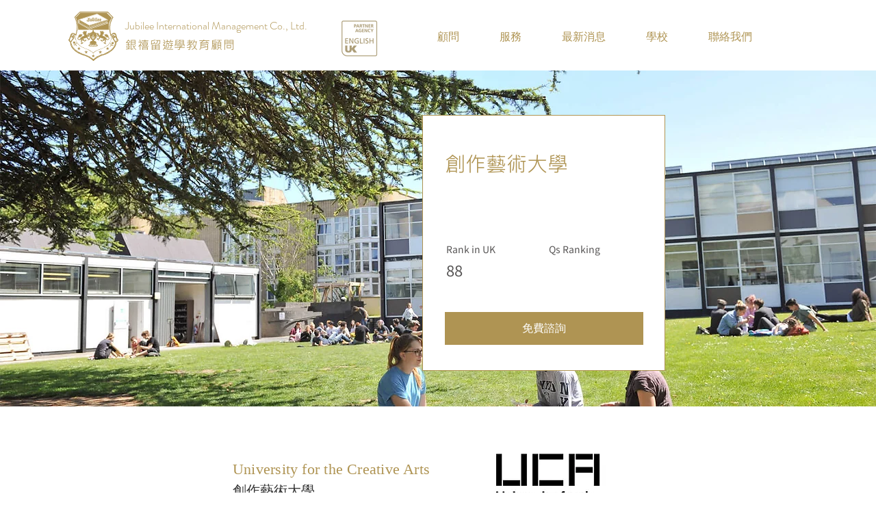

--- FILE ---
content_type: text/html; charset=UTF-8
request_url: https://www.jubilee.com.tw/zh/ukuniversity/university-for-the-creative-arts
body_size: 203875
content:
<!DOCTYPE html>
<html lang="zh">
<head>
  
  <!-- SEO Tags -->
  <title>University for the Creative Arts｜英國留學代辦｜英國Pathway代辦｜Jubilee銀禧留遊學教育顧問</title>
  <meta name="description" content="University for the Creative Arts創作藝術大學The University for the Creative Arts (UCA) bases its identity on creativity rather than a physical location. Whether it’s Art &amp; Design, Business, or Technology, its creativity makes it unique. UCA supports students to unleash their potential, come up with new ways of working and thinking, and propose practical solutions to issues around the world."/>
  <link rel="canonical" href="https://www.jubilee.com.tw/zh/ukuniversity/university-for-the-creative-arts"/>
  <meta name="robots" content="index"/>
  <meta property="og:title" content="University for the Creative Arts｜英國留學代辦｜英國Pathway代辦｜Jubilee銀禧留遊學教育顧問"/>
  <meta property="og:description" content="University for the Creative Arts創作藝術大學The University for the Creative Arts (UCA) bases its identity on creativity rather than a physical location. Whether it’s Art &amp; Design, Business, or Technology, its creativity makes it unique. UCA supports students to unleash their potential, come up with new ways of working and thinking, and propose practical solutions to issues around the world."/>
  <meta property="og:image" content="https://static.wixstatic.com/media/e08ab4_fef43f05496243fab361ccfa1a4ae938~mv2.jpeg/v1/fill/w_1800,h_1150,al_c,q_90/University%20for%20the%20Creative%20Arts%20Jubilee1.jpeg"/>
  <meta property="og:image:width" content="1800"/>
  <meta property="og:image:height" content="1150"/>
  <meta property="og:url" content="https://www.jubilee.com.tw/zh/ukuniversity/university-for-the-creative-arts"/>
  <meta property="og:site_name" content="銀禧國際"/>
  <meta property="og:type" content="website"/>
  <script type="application/ld+json">[{"@context":"https://schema.org/","@type":"ImageObject","height":2411,"width":4722,"url":"https://static.wixstatic.com/media/e08ab4_6b1fee233f9f4d8988e2a72f9d133d24~mv2.jpeg/v1/fill/w_4722,h_2411,al_c,q_90/University%20for%20the%20Creative%20Arts%20logo.jpeg"},{"@context":"https://schema.org/","@type":"ImageObject","height":1150,"width":1800,"url":"https://static.wixstatic.com/media/e08ab4_fef43f05496243fab361ccfa1a4ae938~mv2.jpeg/v1/fill/w_1800,h_1150,al_c,q_90/University%20for%20the%20Creative%20Arts%20Jubilee1.jpeg"}]</script>
  <script type="application/ld+json">{}</script>
  <link rel="alternate" href="https://www.jubilee.com.tw/ukuniversity/university-for-the-creative-arts" hreflang="x-default"/>
  <link rel="alternate" href="https://www.jubilee.com.tw/ukuniversity/university-for-the-creative-arts" hreflang="zh-tw"/>
  <meta name="fb_admins_meta_tag" content="JubileeEducation"/>
  <meta name="google-site-verification" content="bu7NFqqTXn5vLQauIs4-x8GGJqqfKOr_8WZ9Gy_TYsw"/>
  <meta property="fb:admins" content="JubileeEducation"/>
  <meta name="twitter:card" content="summary_large_image"/>
  <meta name="twitter:title" content="University for the Creative Arts｜英國留學代辦｜英國Pathway代辦｜Jubilee銀禧留遊學教育顧問"/>
  <meta name="twitter:description" content="University for the Creative Arts創作藝術大學The University for the Creative Arts (UCA) bases its identity on creativity rather than a physical location. Whether it’s Art &amp; Design, Business, or Technology, its creativity makes it unique. UCA supports students to unleash their potential, come up with new ways of working and thinking, and propose practical solutions to issues around the world."/>
  <meta name="twitter:image" content="https://static.wixstatic.com/media/e08ab4_fef43f05496243fab361ccfa1a4ae938~mv2.jpeg/v1/fill/w_1800,h_1150,al_c,q_90/University%20for%20the%20Creative%20Arts%20Jubilee1.jpeg"/>

  
  <meta charset='utf-8'>
  <meta name="viewport" content="width=device-width, initial-scale=1" id="wixDesktopViewport" />
  <meta http-equiv="X-UA-Compatible" content="IE=edge">
  <meta name="generator" content="Wix.com Website Builder"/>

  <link rel="icon" sizes="192x192" href="https://static.wixstatic.com/media/b6f49f_32040b770adb4c1d8f616fad664f6def%7Emv2.webp/v1/fill/w_192%2Ch_192%2Clg_1%2Cusm_0.66_1.00_0.01/b6f49f_32040b770adb4c1d8f616fad664f6def%7Emv2.webp" type="image/png"/>
  <link rel="shortcut icon" href="https://static.wixstatic.com/media/b6f49f_32040b770adb4c1d8f616fad664f6def%7Emv2.webp/v1/fill/w_192%2Ch_192%2Clg_1%2Cusm_0.66_1.00_0.01/b6f49f_32040b770adb4c1d8f616fad664f6def%7Emv2.webp" type="image/png"/>
  <link rel="apple-touch-icon" href="https://static.wixstatic.com/media/b6f49f_32040b770adb4c1d8f616fad664f6def%7Emv2.webp/v1/fill/w_180%2Ch_180%2Clg_1%2Cusm_0.66_1.00_0.01/b6f49f_32040b770adb4c1d8f616fad664f6def%7Emv2.webp" type="image/png"/>

  <!-- Safari Pinned Tab Icon -->
  <!-- <link rel="mask-icon" href="https://static.wixstatic.com/media/b6f49f_32040b770adb4c1d8f616fad664f6def%7Emv2.webp/v1/fill/w_192%2Ch_192%2Clg_1%2Cusm_0.66_1.00_0.01/b6f49f_32040b770adb4c1d8f616fad664f6def%7Emv2.webp"> -->

  <!-- Original trials -->
  


  <!-- Segmenter Polyfill -->
  <script>
    if (!window.Intl || !window.Intl.Segmenter) {
      (function() {
        var script = document.createElement('script');
        script.src = 'https://static.parastorage.com/unpkg/@formatjs/intl-segmenter@11.7.10/polyfill.iife.js';
        document.head.appendChild(script);
      })();
    }
  </script>

  <!-- Legacy Polyfills -->
  <script nomodule="" src="https://static.parastorage.com/unpkg/core-js-bundle@3.2.1/minified.js"></script>
  <script nomodule="" src="https://static.parastorage.com/unpkg/focus-within-polyfill@5.0.9/dist/focus-within-polyfill.js"></script>

  <!-- Performance API Polyfills -->
  <script>
  (function () {
    var noop = function noop() {};
    if ("performance" in window === false) {
      window.performance = {};
    }
    window.performance.mark = performance.mark || noop;
    window.performance.measure = performance.measure || noop;
    if ("now" in window.performance === false) {
      var nowOffset = Date.now();
      if (performance.timing && performance.timing.navigationStart) {
        nowOffset = performance.timing.navigationStart;
      }
      window.performance.now = function now() {
        return Date.now() - nowOffset;
      };
    }
  })();
  </script>

  <!-- Globals Definitions -->
  <script>
    (function () {
      var now = Date.now()
      window.initialTimestamps = {
        initialTimestamp: now,
        initialRequestTimestamp: Math.round(performance.timeOrigin ? performance.timeOrigin : now - performance.now())
      }

      window.thunderboltTag = "libs-releases-GA-local"
      window.thunderboltVersion = "1.16780.0"
    })();
  </script>

  <!-- Essential Viewer Model -->
  <script type="application/json" id="wix-essential-viewer-model">{"fleetConfig":{"fleetName":"thunderbolt-seo-isolated-renderer","type":"GA","code":0},"mode":{"qa":false,"enableTestApi":false,"debug":false,"ssrIndicator":false,"ssrOnly":false,"siteAssetsFallback":"enable","versionIndicator":false},"componentsLibrariesTopology":[{"artifactId":"editor-elements","namespace":"wixui","url":"https:\/\/static.parastorage.com\/services\/editor-elements\/1.14852.0"},{"artifactId":"editor-elements","namespace":"dsgnsys","url":"https:\/\/static.parastorage.com\/services\/editor-elements\/1.14852.0"}],"siteFeaturesConfigs":{"sessionManager":{"isRunningInDifferentSiteContext":false}},"language":{"userLanguage":"zh"},"siteAssets":{"clientTopology":{"mediaRootUrl":"https:\/\/static.wixstatic.com","staticMediaUrl":"https:\/\/static.wixstatic.com\/media","moduleRepoUrl":"https:\/\/static.parastorage.com\/unpkg","fileRepoUrl":"https:\/\/static.parastorage.com\/services","viewerAppsUrl":"https:\/\/viewer-apps.parastorage.com","viewerAssetsUrl":"https:\/\/viewer-assets.parastorage.com","siteAssetsUrl":"https:\/\/siteassets.parastorage.com","pageJsonServerUrls":["https:\/\/pages.parastorage.com","https:\/\/staticorigin.wixstatic.com","https:\/\/www.jubilee.com.tw","https:\/\/fallback.wix.com\/wix-html-editor-pages-webapp\/page"],"pathOfTBModulesInFileRepoForFallback":"wix-thunderbolt\/dist\/"}},"siteFeatures":["accessibility","appMonitoring","assetsLoader","businessLogger","captcha","clickHandlerRegistrar","codeEmbed","commonConfig","componentsLoader","componentsRegistry","consentPolicy","cookiesManager","cyclicTabbing","domSelectors","dynamicPages","environmentWixCodeSdk","environment","lightbox","locationWixCodeSdk","mpaNavigation","multilingual","navigationManager","navigationPhases","ooi","pages","panorama","renderer","reporter","routerFetch","router","scrollRestoration","seoWixCodeSdk","seo","sessionManager","siteMembersWixCodeSdk","siteMembers","siteScrollBlocker","siteWixCodeSdk","speculationRules","ssrCache","stores","structureApi","thunderboltInitializer","tpaCommons","translations","usedPlatformApis","warmupData","windowMessageRegistrar","windowWixCodeSdk","wixCustomElementComponent","wixEmbedsApi","componentsReact","platform"],"site":{"externalBaseUrl":"https:\/\/www.jubilee.com.tw\/zh","isSEO":true},"media":{"staticMediaUrl":"https:\/\/static.wixstatic.com\/media","mediaRootUrl":"https:\/\/static.wixstatic.com\/","staticVideoUrl":"https:\/\/video.wixstatic.com\/"},"requestUrl":"https:\/\/www.jubilee.com.tw\/zh\/ukuniversity\/university-for-the-creative-arts","rollout":{"siteAssetsVersionsRollout":false,"isDACRollout":0,"isTBRollout":false},"commonConfig":{"brand":"wix","host":"VIEWER","bsi":"","consentPolicy":{},"consentPolicyHeader":{},"siteRevision":"952","renderingFlow":"NONE","language":"zh","locale":"zh-tw"},"interactionSampleRatio":0.01,"dynamicModelUrl":"https:\/\/www.jubilee.com.tw\/zh\/_api\/v2\/dynamicmodel","accessTokensUrl":"https:\/\/www.jubilee.com.tw\/zh\/_api\/v1\/access-tokens","isExcludedFromSecurityExperiments":false,"experiments":{"specs.thunderbolt.hardenFetchAndXHR":true,"specs.thunderbolt.securityExperiments":true}}</script>
  <script>window.viewerModel = JSON.parse(document.getElementById('wix-essential-viewer-model').textContent)</script>

  <script>
    window.commonConfig = viewerModel.commonConfig
  </script>

  
  <!-- BEGIN handleAccessTokens bundle -->

  <script data-url="https://static.parastorage.com/services/wix-thunderbolt/dist/handleAccessTokens.inline.4f2f9a53.bundle.min.js">(()=>{"use strict";function e(e){let{context:o,property:r,value:n,enumerable:i=!0}=e,c=e.get,l=e.set;if(!r||void 0===n&&!c&&!l)return new Error("property and value are required");let a=o||globalThis,s=a?.[r],u={};if(void 0!==n)u.value=n;else{if(c){let e=t(c);e&&(u.get=e)}if(l){let e=t(l);e&&(u.set=e)}}let p={...u,enumerable:i||!1,configurable:!1};void 0!==n&&(p.writable=!1);try{Object.defineProperty(a,r,p)}catch(e){return e instanceof TypeError?s:e}return s}function t(e,t){return"function"==typeof e?e:!0===e?.async&&"function"==typeof e.func?t?async function(t){return e.func(t)}:async function(){return e.func()}:"function"==typeof e?.func?e.func:void 0}try{e({property:"strictDefine",value:e})}catch{}try{e({property:"defineStrictObject",value:r})}catch{}try{e({property:"defineStrictMethod",value:n})}catch{}var o=["toString","toLocaleString","valueOf","constructor","prototype"];function r(t){let{context:n,property:c,propertiesToExclude:l=[],skipPrototype:a=!1,hardenPrototypePropertiesToExclude:s=[]}=t;if(!c)return new Error("property is required");let u=(n||globalThis)[c],p={},f=i(n,c);u&&("object"==typeof u||"function"==typeof u)&&Reflect.ownKeys(u).forEach(t=>{if(!l.includes(t)&&!o.includes(t)){let o=i(u,t);if(o&&(o.writable||o.configurable)){let{value:r,get:n,set:i,enumerable:c=!1}=o,l={};void 0!==r?l.value=r:n?l.get=n:i&&(l.set=i);try{let o=e({context:u,property:t,...l,enumerable:c});p[t]=o}catch(e){if(!(e instanceof TypeError))throw e;try{p[t]=o.value||o.get||o.set}catch{}}}}});let d={originalObject:u,originalProperties:p};if(!a&&void 0!==u?.prototype){let e=r({context:u,property:"prototype",propertiesToExclude:s,skipPrototype:!0});e instanceof Error||(d.originalPrototype=e?.originalObject,d.originalPrototypeProperties=e?.originalProperties)}return e({context:n,property:c,value:u,enumerable:f?.enumerable}),d}function n(t,o){let r=(o||globalThis)[t],n=i(o||globalThis,t);return r&&n&&(n.writable||n.configurable)?(Object.freeze(r),e({context:globalThis,property:t,value:r})):r}function i(e,t){if(e&&t)try{return Reflect.getOwnPropertyDescriptor(e,t)}catch{return}}function c(e){if("string"!=typeof e)return e;try{return decodeURIComponent(e).toLowerCase().trim()}catch{return e.toLowerCase().trim()}}function l(e,t){let o="";if("string"==typeof e)o=e.split("=")[0]?.trim()||"";else{if(!e||"string"!=typeof e.name)return!1;o=e.name}return t.has(c(o)||"")}function a(e,t){let o;return o="string"==typeof e?e.split(";").map(e=>e.trim()).filter(e=>e.length>0):e||[],o.filter(e=>!l(e,t))}var s=null;function u(){return null===s&&(s=typeof Document>"u"?void 0:Object.getOwnPropertyDescriptor(Document.prototype,"cookie")),s}function p(t,o){if(!globalThis?.cookieStore)return;let r=globalThis.cookieStore.get.bind(globalThis.cookieStore),n=globalThis.cookieStore.getAll.bind(globalThis.cookieStore),i=globalThis.cookieStore.set.bind(globalThis.cookieStore),c=globalThis.cookieStore.delete.bind(globalThis.cookieStore);return e({context:globalThis.CookieStore.prototype,property:"get",value:async function(e){return l(("string"==typeof e?e:e.name)||"",t)?null:r.call(this,e)},enumerable:!0}),e({context:globalThis.CookieStore.prototype,property:"getAll",value:async function(){return a(await n.apply(this,Array.from(arguments)),t)},enumerable:!0}),e({context:globalThis.CookieStore.prototype,property:"set",value:async function(){let e=Array.from(arguments);if(!l(1===e.length?e[0].name:e[0],t))return i.apply(this,e);o&&console.warn(o)},enumerable:!0}),e({context:globalThis.CookieStore.prototype,property:"delete",value:async function(){let e=Array.from(arguments);if(!l(1===e.length?e[0].name:e[0],t))return c.apply(this,e)},enumerable:!0}),e({context:globalThis.cookieStore,property:"prototype",value:globalThis.CookieStore.prototype,enumerable:!1}),e({context:globalThis,property:"cookieStore",value:globalThis.cookieStore,enumerable:!0}),{get:r,getAll:n,set:i,delete:c}}var f=["TextEncoder","TextDecoder","XMLHttpRequestEventTarget","EventTarget","URL","JSON","Reflect","Object","Array","Map","Set","WeakMap","WeakSet","Promise","Symbol","Error"],d=["addEventListener","removeEventListener","dispatchEvent","encodeURI","encodeURIComponent","decodeURI","decodeURIComponent"];const y=(e,t)=>{try{const o=t?t.get.call(document):document.cookie;return o.split(";").map(e=>e.trim()).filter(t=>t?.startsWith(e))[0]?.split("=")[1]}catch(e){return""}},g=(e="",t="",o="/")=>`${e}=; ${t?`domain=${t};`:""} max-age=0; path=${o}; expires=Thu, 01 Jan 1970 00:00:01 GMT`;function m(){(function(){if("undefined"!=typeof window){const e=performance.getEntriesByType("navigation")[0];return"back_forward"===(e?.type||"")}return!1})()&&function(){const{counter:e}=function(){const e=b("getItem");if(e){const[t,o]=e.split("-"),r=o?parseInt(o,10):0;if(r>=3){const e=t?Number(t):0;if(Date.now()-e>6e4)return{counter:0}}return{counter:r}}return{counter:0}}();e<3?(!function(e=1){b("setItem",`${Date.now()}-${e}`)}(e+1),window.location.reload()):console.error("ATS: Max reload attempts reached")}()}function b(e,t){try{return sessionStorage[e]("reload",t||"")}catch(e){console.error("ATS: Error calling sessionStorage:",e)}}const h="client-session-bind",v="sec-fetch-unsupported",{experiments:w}=window.viewerModel,T=[h,"client-binding",v,"svSession","smSession","server-session-bind","wixSession2","wixSession3"].map(e=>e.toLowerCase()),{cookie:S}=function(t,o){let r=new Set(t);return e({context:document,property:"cookie",set:{func:e=>function(e,t,o,r){let n=u(),i=c(t.split(";")[0]||"")||"";[...o].every(e=>!i.startsWith(e.toLowerCase()))&&n?.set?n.set.call(e,t):r&&console.warn(r)}(document,e,r,o)},get:{func:()=>function(e,t){let o=u();if(!o?.get)throw new Error("Cookie descriptor or getter not available");return a(o.get.call(e),t).join("; ")}(document,r)},enumerable:!0}),{cookieStore:p(r,o),cookie:u()}}(T),k="tbReady",x="security_overrideGlobals",{experiments:E,siteFeaturesConfigs:C,accessTokensUrl:P}=window.viewerModel,R=P,M={},O=(()=>{const e=y(h,S);if(w["specs.thunderbolt.browserCacheReload"]){y(v,S)||e?b("removeItem"):m()}return(()=>{const e=g(h),t=g(h,location.hostname);S.set.call(document,e),S.set.call(document,t)})(),e})();O&&(M["client-binding"]=O);const D=fetch;addEventListener(k,function e(t){const{logger:o}=t.detail;try{window.tb.init({fetch:D,fetchHeaders:M})}catch(e){const t=new Error("TB003");o.meter(`${x}_${t.message}`,{paramsOverrides:{errorType:x,eventString:t.message}}),window?.viewerModel?.mode.debug&&console.error(e)}finally{removeEventListener(k,e)}}),E["specs.thunderbolt.hardenFetchAndXHR"]||(window.fetchDynamicModel=()=>C.sessionManager.isRunningInDifferentSiteContext?Promise.resolve({}):fetch(R,{credentials:"same-origin",headers:M}).then(function(e){if(!e.ok)throw new Error(`[${e.status}]${e.statusText}`);return e.json()}),window.dynamicModelPromise=window.fetchDynamicModel())})();
//# sourceMappingURL=https://static.parastorage.com/services/wix-thunderbolt/dist/handleAccessTokens.inline.4f2f9a53.bundle.min.js.map</script>

<!-- END handleAccessTokens bundle -->

<!-- BEGIN overrideGlobals bundle -->

<script data-url="https://static.parastorage.com/services/wix-thunderbolt/dist/overrideGlobals.inline.ec13bfcf.bundle.min.js">(()=>{"use strict";function e(e){let{context:r,property:o,value:n,enumerable:i=!0}=e,c=e.get,a=e.set;if(!o||void 0===n&&!c&&!a)return new Error("property and value are required");let l=r||globalThis,u=l?.[o],s={};if(void 0!==n)s.value=n;else{if(c){let e=t(c);e&&(s.get=e)}if(a){let e=t(a);e&&(s.set=e)}}let p={...s,enumerable:i||!1,configurable:!1};void 0!==n&&(p.writable=!1);try{Object.defineProperty(l,o,p)}catch(e){return e instanceof TypeError?u:e}return u}function t(e,t){return"function"==typeof e?e:!0===e?.async&&"function"==typeof e.func?t?async function(t){return e.func(t)}:async function(){return e.func()}:"function"==typeof e?.func?e.func:void 0}try{e({property:"strictDefine",value:e})}catch{}try{e({property:"defineStrictObject",value:o})}catch{}try{e({property:"defineStrictMethod",value:n})}catch{}var r=["toString","toLocaleString","valueOf","constructor","prototype"];function o(t){let{context:n,property:c,propertiesToExclude:a=[],skipPrototype:l=!1,hardenPrototypePropertiesToExclude:u=[]}=t;if(!c)return new Error("property is required");let s=(n||globalThis)[c],p={},f=i(n,c);s&&("object"==typeof s||"function"==typeof s)&&Reflect.ownKeys(s).forEach(t=>{if(!a.includes(t)&&!r.includes(t)){let r=i(s,t);if(r&&(r.writable||r.configurable)){let{value:o,get:n,set:i,enumerable:c=!1}=r,a={};void 0!==o?a.value=o:n?a.get=n:i&&(a.set=i);try{let r=e({context:s,property:t,...a,enumerable:c});p[t]=r}catch(e){if(!(e instanceof TypeError))throw e;try{p[t]=r.value||r.get||r.set}catch{}}}}});let d={originalObject:s,originalProperties:p};if(!l&&void 0!==s?.prototype){let e=o({context:s,property:"prototype",propertiesToExclude:u,skipPrototype:!0});e instanceof Error||(d.originalPrototype=e?.originalObject,d.originalPrototypeProperties=e?.originalProperties)}return e({context:n,property:c,value:s,enumerable:f?.enumerable}),d}function n(t,r){let o=(r||globalThis)[t],n=i(r||globalThis,t);return o&&n&&(n.writable||n.configurable)?(Object.freeze(o),e({context:globalThis,property:t,value:o})):o}function i(e,t){if(e&&t)try{return Reflect.getOwnPropertyDescriptor(e,t)}catch{return}}function c(e){if("string"!=typeof e)return e;try{return decodeURIComponent(e).toLowerCase().trim()}catch{return e.toLowerCase().trim()}}function a(e,t){return e instanceof Headers?e.forEach((r,o)=>{l(o,t)||e.delete(o)}):Object.keys(e).forEach(r=>{l(r,t)||delete e[r]}),e}function l(e,t){return!t.has(c(e)||"")}function u(e,t){let r=!0,o=function(e){let t,r;if(globalThis.Request&&e instanceof Request)t=e.url;else{if("function"!=typeof e?.toString)throw new Error("Unsupported type for url");t=e.toString()}try{return new URL(t).pathname}catch{return r=t.replace(/#.+/gi,"").split("?").shift(),r.startsWith("/")?r:`/${r}`}}(e),n=c(o);return n&&t.some(e=>n.includes(e))&&(r=!1),r}function s(t,r,o){let n=fetch,i=XMLHttpRequest,c=new Set(r);function s(){let e=new i,r=e.open,n=e.setRequestHeader;return e.open=function(){let n=Array.from(arguments),i=n[1];if(n.length<2||u(i,t))return r.apply(e,n);throw new Error(o||`Request not allowed for path ${i}`)},e.setRequestHeader=function(t,r){l(decodeURIComponent(t),c)&&n.call(e,t,r)},e}return e({property:"fetch",value:function(){let e=function(e,t){return globalThis.Request&&e[0]instanceof Request&&e[0]?.headers?a(e[0].headers,t):e[1]?.headers&&a(e[1].headers,t),e}(arguments,c);return u(arguments[0],t)?n.apply(globalThis,Array.from(e)):new Promise((e,t)=>{t(new Error(o||`Request not allowed for path ${arguments[0]}`))})},enumerable:!0}),e({property:"XMLHttpRequest",value:s,enumerable:!0}),Object.keys(i).forEach(e=>{s[e]=i[e]}),{fetch:n,XMLHttpRequest:i}}var p=["TextEncoder","TextDecoder","XMLHttpRequestEventTarget","EventTarget","URL","JSON","Reflect","Object","Array","Map","Set","WeakMap","WeakSet","Promise","Symbol","Error"],f=["addEventListener","removeEventListener","dispatchEvent","encodeURI","encodeURIComponent","decodeURI","decodeURIComponent"];const d=function(){let t=globalThis.open,r=document.open;function o(e,r,o){let n="string"!=typeof e,i=t.call(window,e,r,o);return n||e&&function(e){return e.startsWith("//")&&/(?:[a-z0-9](?:[a-z0-9-]{0,61}[a-z0-9])?\.)+[a-z0-9][a-z0-9-]{0,61}[a-z0-9]/g.test(`${location.protocol}:${e}`)&&(e=`${location.protocol}${e}`),!e.startsWith("http")||new URL(e).hostname===location.hostname}(e)?{}:i}return e({property:"open",value:o,context:globalThis,enumerable:!0}),e({property:"open",value:function(e,t,n){return e?o(e,t,n):r.call(document,e||"",t||"",n||"")},context:document,enumerable:!0}),{open:t,documentOpen:r}},y=function(){let t=document.createElement,r=Element.prototype.setAttribute,o=Element.prototype.setAttributeNS;return e({property:"createElement",context:document,value:function(n,i){let a=t.call(document,n,i);if("iframe"===c(n)){e({property:"srcdoc",context:a,get:()=>"",set:()=>{console.warn("`srcdoc` is not allowed in iframe elements.")}});let t=function(e,t){"srcdoc"!==e.toLowerCase()?r.call(a,e,t):console.warn("`srcdoc` attribute is not allowed to be set.")},n=function(e,t,r){"srcdoc"!==t.toLowerCase()?o.call(a,e,t,r):console.warn("`srcdoc` attribute is not allowed to be set.")};a.setAttribute=t,a.setAttributeNS=n}return a},enumerable:!0}),{createElement:t,setAttribute:r,setAttributeNS:o}},m=["client-binding"],b=["/_api/v1/access-tokens","/_api/v2/dynamicmodel","/_api/one-app-session-web/v3/businesses"],h=function(){let t=setTimeout,r=setInterval;return o("setTimeout",0,globalThis),o("setInterval",0,globalThis),{setTimeout:t,setInterval:r};function o(t,r,o){let n=o||globalThis,i=n[t];if(!i||"function"!=typeof i)throw new Error(`Function ${t} not found or is not a function`);e({property:t,value:function(){let e=Array.from(arguments);if("string"!=typeof e[r])return i.apply(n,e);console.warn(`Calling ${t} with a String Argument at index ${r} is not allowed`)},context:o,enumerable:!0})}},v=function(){if(navigator&&"serviceWorker"in navigator){let t=navigator.serviceWorker.register;return e({context:navigator.serviceWorker,property:"register",value:function(){console.log("Service worker registration is not allowed")},enumerable:!0}),{register:t}}return{}};performance.mark("overrideGlobals started");const{isExcludedFromSecurityExperiments:g,experiments:w}=window.viewerModel,E=!g&&w["specs.thunderbolt.securityExperiments"];try{d(),E&&y(),w["specs.thunderbolt.hardenFetchAndXHR"]&&E&&s(b,m),v(),(e=>{let t=[],r=[];r=r.concat(["TextEncoder","TextDecoder"]),e&&(r=r.concat(["XMLHttpRequestEventTarget","EventTarget"])),r=r.concat(["URL","JSON"]),e&&(t=t.concat(["addEventListener","removeEventListener"])),t=t.concat(["encodeURI","encodeURIComponent","decodeURI","decodeURIComponent"]),r=r.concat(["String","Number"]),e&&r.push("Object"),r=r.concat(["Reflect"]),t.forEach(e=>{n(e),["addEventListener","removeEventListener"].includes(e)&&n(e,document)}),r.forEach(e=>{o({property:e})})})(E),E&&h()}catch(e){window?.viewerModel?.mode.debug&&console.error(e);const t=new Error("TB006");window.fedops?.reportError(t,"security_overrideGlobals"),window.Sentry?window.Sentry.captureException(t):globalThis.defineStrictProperty("sentryBuffer",[t],window,!1)}performance.mark("overrideGlobals ended")})();
//# sourceMappingURL=https://static.parastorage.com/services/wix-thunderbolt/dist/overrideGlobals.inline.ec13bfcf.bundle.min.js.map</script>

<!-- END overrideGlobals bundle -->


  
  <script>
    window.commonConfig = viewerModel.commonConfig

	
  </script>

  <!-- Initial CSS -->
  <style data-url="https://static.parastorage.com/services/wix-thunderbolt/dist/main.347af09f.min.css">@keyframes slide-horizontal-new{0%{transform:translateX(100%)}}@keyframes slide-horizontal-old{80%{opacity:1}to{opacity:0;transform:translateX(-100%)}}@keyframes slide-vertical-new{0%{transform:translateY(-100%)}}@keyframes slide-vertical-old{80%{opacity:1}to{opacity:0;transform:translateY(100%)}}@keyframes out-in-new{0%{opacity:0}}@keyframes out-in-old{to{opacity:0}}:root:active-view-transition{view-transition-name:none}::view-transition{pointer-events:none}:root:active-view-transition::view-transition-new(page-group),:root:active-view-transition::view-transition-old(page-group){animation-duration:.6s;cursor:wait;pointer-events:all}:root:active-view-transition-type(SlideHorizontal)::view-transition-old(page-group){animation:slide-horizontal-old .6s cubic-bezier(.83,0,.17,1) forwards;mix-blend-mode:normal}:root:active-view-transition-type(SlideHorizontal)::view-transition-new(page-group){animation:slide-horizontal-new .6s cubic-bezier(.83,0,.17,1) backwards;mix-blend-mode:normal}:root:active-view-transition-type(SlideVertical)::view-transition-old(page-group){animation:slide-vertical-old .6s cubic-bezier(.83,0,.17,1) forwards;mix-blend-mode:normal}:root:active-view-transition-type(SlideVertical)::view-transition-new(page-group){animation:slide-vertical-new .6s cubic-bezier(.83,0,.17,1) backwards;mix-blend-mode:normal}:root:active-view-transition-type(OutIn)::view-transition-old(page-group){animation:out-in-old .35s cubic-bezier(.22,1,.36,1) forwards}:root:active-view-transition-type(OutIn)::view-transition-new(page-group){animation:out-in-new .35s cubic-bezier(.64,0,.78,0) .35s backwards}@media(prefers-reduced-motion:reduce){::view-transition-group(*),::view-transition-new(*),::view-transition-old(*){animation:none!important}}body,html{background:transparent;border:0;margin:0;outline:0;padding:0;vertical-align:baseline}body{--scrollbar-width:0px;font-family:Arial,Helvetica,sans-serif;font-size:10px}body,html{height:100%}body{overflow-x:auto;overflow-y:scroll}body:not(.responsive) #site-root{min-width:var(--site-width);width:100%}body:not([data-js-loaded]) [data-hide-prejs]{visibility:hidden}interact-element{display:contents}#SITE_CONTAINER{position:relative}:root{--one-unit:1vw;--section-max-width:9999px;--spx-stopper-max:9999px;--spx-stopper-min:0px;--browser-zoom:1}@supports(-webkit-appearance:none) and (stroke-color:transparent){:root{--safari-sticky-fix:opacity;--experimental-safari-sticky-fix:translateZ(0)}}@supports(container-type:inline-size){:root{--one-unit:1cqw}}[id^=oldHoverBox-]{mix-blend-mode:plus-lighter;transition:opacity .5s ease,visibility .5s ease}[data-mesh-id$=inlineContent-gridContainer]:has(>[id^=oldHoverBox-]){isolation:isolate}</style>
<style data-url="https://static.parastorage.com/services/wix-thunderbolt/dist/main.renderer.9cb0985f.min.css">a,abbr,acronym,address,applet,b,big,blockquote,button,caption,center,cite,code,dd,del,dfn,div,dl,dt,em,fieldset,font,footer,form,h1,h2,h3,h4,h5,h6,header,i,iframe,img,ins,kbd,label,legend,li,nav,object,ol,p,pre,q,s,samp,section,small,span,strike,strong,sub,sup,table,tbody,td,tfoot,th,thead,title,tr,tt,u,ul,var{background:transparent;border:0;margin:0;outline:0;padding:0;vertical-align:baseline}input,select,textarea{box-sizing:border-box;font-family:Helvetica,Arial,sans-serif}ol,ul{list-style:none}blockquote,q{quotes:none}ins{text-decoration:none}del{text-decoration:line-through}table{border-collapse:collapse;border-spacing:0}a{cursor:pointer;text-decoration:none}.testStyles{overflow-y:hidden}.reset-button{-webkit-appearance:none;background:none;border:0;color:inherit;font:inherit;line-height:normal;outline:0;overflow:visible;padding:0;-webkit-user-select:none;-moz-user-select:none;-ms-user-select:none}:focus{outline:none}body.device-mobile-optimized:not(.disable-site-overflow){overflow-x:hidden;overflow-y:scroll}body.device-mobile-optimized:not(.responsive) #SITE_CONTAINER{margin-left:auto;margin-right:auto;overflow-x:visible;position:relative;width:320px}body.device-mobile-optimized:not(.responsive):not(.blockSiteScrolling) #SITE_CONTAINER{margin-top:0}body.device-mobile-optimized>*{max-width:100%!important}body.device-mobile-optimized #site-root{overflow-x:hidden;overflow-y:hidden}@supports(overflow:clip){body.device-mobile-optimized #site-root{overflow-x:clip;overflow-y:clip}}body.device-mobile-non-optimized #SITE_CONTAINER #site-root{overflow-x:clip;overflow-y:clip}body.device-mobile-non-optimized.fullScreenMode{background-color:#5f6360}body.device-mobile-non-optimized.fullScreenMode #MOBILE_ACTIONS_MENU,body.device-mobile-non-optimized.fullScreenMode #SITE_BACKGROUND,body.device-mobile-non-optimized.fullScreenMode #site-root,body.fullScreenMode #WIX_ADS{visibility:hidden}body.fullScreenMode{overflow-x:hidden!important;overflow-y:hidden!important}body.fullScreenMode.device-mobile-optimized #TINY_MENU{opacity:0;pointer-events:none}body.fullScreenMode-scrollable.device-mobile-optimized{overflow-x:hidden!important;overflow-y:auto!important}body.fullScreenMode-scrollable.device-mobile-optimized #masterPage,body.fullScreenMode-scrollable.device-mobile-optimized #site-root{overflow-x:hidden!important;overflow-y:hidden!important}body.fullScreenMode-scrollable.device-mobile-optimized #SITE_BACKGROUND,body.fullScreenMode-scrollable.device-mobile-optimized #masterPage{height:auto!important}body.fullScreenMode-scrollable.device-mobile-optimized #masterPage.mesh-layout{height:0!important}body.blockSiteScrolling,body.siteScrollingBlocked{position:fixed;width:100%}body.blockSiteScrolling #SITE_CONTAINER{margin-top:calc(var(--blocked-site-scroll-margin-top)*-1)}#site-root{margin:0 auto;min-height:100%;position:relative;top:var(--wix-ads-height)}#site-root img:not([src]){visibility:hidden}#site-root svg img:not([src]){visibility:visible}.auto-generated-link{color:inherit}#SCROLL_TO_BOTTOM,#SCROLL_TO_TOP{height:0}.has-click-trigger{cursor:pointer}.fullScreenOverlay{bottom:0;display:flex;justify-content:center;left:0;overflow-y:hidden;position:fixed;right:0;top:-60px;z-index:1005}.fullScreenOverlay>.fullScreenOverlayContent{bottom:0;left:0;margin:0 auto;overflow:hidden;position:absolute;right:0;top:60px;transform:translateZ(0)}[data-mesh-id$=centeredContent],[data-mesh-id$=form],[data-mesh-id$=inlineContent]{pointer-events:none;position:relative}[data-mesh-id$=-gridWrapper],[data-mesh-id$=-rotated-wrapper]{pointer-events:none}[data-mesh-id$=-gridContainer]>*,[data-mesh-id$=-rotated-wrapper]>*,[data-mesh-id$=inlineContent]>:not([data-mesh-id$=-gridContainer]){pointer-events:auto}.device-mobile-optimized #masterPage.mesh-layout #SOSP_CONTAINER_CUSTOM_ID{grid-area:2/1/3/2;-ms-grid-row:2;position:relative}#masterPage.mesh-layout{-ms-grid-rows:max-content max-content min-content max-content;-ms-grid-columns:100%;align-items:start;display:-ms-grid;display:grid;grid-template-columns:100%;grid-template-rows:max-content max-content min-content max-content;justify-content:stretch}#masterPage.mesh-layout #PAGES_CONTAINER,#masterPage.mesh-layout #SITE_FOOTER-placeholder,#masterPage.mesh-layout #SITE_FOOTER_WRAPPER,#masterPage.mesh-layout #SITE_HEADER-placeholder,#masterPage.mesh-layout #SITE_HEADER_WRAPPER,#masterPage.mesh-layout #SOSP_CONTAINER_CUSTOM_ID[data-state~=mobileView],#masterPage.mesh-layout #soapAfterPagesContainer,#masterPage.mesh-layout #soapBeforePagesContainer{-ms-grid-row-align:start;-ms-grid-column-align:start;-ms-grid-column:1}#masterPage.mesh-layout #SITE_HEADER-placeholder,#masterPage.mesh-layout #SITE_HEADER_WRAPPER{grid-area:1/1/2/2;-ms-grid-row:1}#masterPage.mesh-layout #PAGES_CONTAINER,#masterPage.mesh-layout #soapAfterPagesContainer,#masterPage.mesh-layout #soapBeforePagesContainer{grid-area:3/1/4/2;-ms-grid-row:3}#masterPage.mesh-layout #soapAfterPagesContainer,#masterPage.mesh-layout #soapBeforePagesContainer{width:100%}#masterPage.mesh-layout #PAGES_CONTAINER{align-self:stretch}#masterPage.mesh-layout main#PAGES_CONTAINER{display:block}#masterPage.mesh-layout #SITE_FOOTER-placeholder,#masterPage.mesh-layout #SITE_FOOTER_WRAPPER{grid-area:4/1/5/2;-ms-grid-row:4}#masterPage.mesh-layout #SITE_PAGES,#masterPage.mesh-layout [data-mesh-id=PAGES_CONTAINERcenteredContent],#masterPage.mesh-layout [data-mesh-id=PAGES_CONTAINERinlineContent]{height:100%}#masterPage.mesh-layout.desktop>*{width:100%}#masterPage.mesh-layout #PAGES_CONTAINER,#masterPage.mesh-layout #SITE_FOOTER,#masterPage.mesh-layout #SITE_FOOTER_WRAPPER,#masterPage.mesh-layout #SITE_HEADER,#masterPage.mesh-layout #SITE_HEADER_WRAPPER,#masterPage.mesh-layout #SITE_PAGES,#masterPage.mesh-layout #masterPageinlineContent{position:relative}#masterPage.mesh-layout #SITE_HEADER{grid-area:1/1/2/2}#masterPage.mesh-layout #SITE_FOOTER{grid-area:4/1/5/2}#masterPage.mesh-layout.overflow-x-clip #SITE_FOOTER,#masterPage.mesh-layout.overflow-x-clip #SITE_HEADER{overflow-x:clip}[data-z-counter]{z-index:0}[data-z-counter="0"]{z-index:auto}.wixSiteProperties{-webkit-font-smoothing:antialiased;-moz-osx-font-smoothing:grayscale}:root{--wst-button-color-fill-primary:rgb(var(--color_48));--wst-button-color-border-primary:rgb(var(--color_49));--wst-button-color-text-primary:rgb(var(--color_50));--wst-button-color-fill-primary-hover:rgb(var(--color_51));--wst-button-color-border-primary-hover:rgb(var(--color_52));--wst-button-color-text-primary-hover:rgb(var(--color_53));--wst-button-color-fill-primary-disabled:rgb(var(--color_54));--wst-button-color-border-primary-disabled:rgb(var(--color_55));--wst-button-color-text-primary-disabled:rgb(var(--color_56));--wst-button-color-fill-secondary:rgb(var(--color_57));--wst-button-color-border-secondary:rgb(var(--color_58));--wst-button-color-text-secondary:rgb(var(--color_59));--wst-button-color-fill-secondary-hover:rgb(var(--color_60));--wst-button-color-border-secondary-hover:rgb(var(--color_61));--wst-button-color-text-secondary-hover:rgb(var(--color_62));--wst-button-color-fill-secondary-disabled:rgb(var(--color_63));--wst-button-color-border-secondary-disabled:rgb(var(--color_64));--wst-button-color-text-secondary-disabled:rgb(var(--color_65));--wst-color-fill-base-1:rgb(var(--color_36));--wst-color-fill-base-2:rgb(var(--color_37));--wst-color-fill-base-shade-1:rgb(var(--color_38));--wst-color-fill-base-shade-2:rgb(var(--color_39));--wst-color-fill-base-shade-3:rgb(var(--color_40));--wst-color-fill-accent-1:rgb(var(--color_41));--wst-color-fill-accent-2:rgb(var(--color_42));--wst-color-fill-accent-3:rgb(var(--color_43));--wst-color-fill-accent-4:rgb(var(--color_44));--wst-color-fill-background-primary:rgb(var(--color_11));--wst-color-fill-background-secondary:rgb(var(--color_12));--wst-color-text-primary:rgb(var(--color_15));--wst-color-text-secondary:rgb(var(--color_14));--wst-color-action:rgb(var(--color_18));--wst-color-disabled:rgb(var(--color_39));--wst-color-title:rgb(var(--color_45));--wst-color-subtitle:rgb(var(--color_46));--wst-color-line:rgb(var(--color_47));--wst-font-style-h2:var(--font_2);--wst-font-style-h3:var(--font_3);--wst-font-style-h4:var(--font_4);--wst-font-style-h5:var(--font_5);--wst-font-style-h6:var(--font_6);--wst-font-style-body-large:var(--font_7);--wst-font-style-body-medium:var(--font_8);--wst-font-style-body-small:var(--font_9);--wst-font-style-body-x-small:var(--font_10);--wst-color-custom-1:rgb(var(--color_13));--wst-color-custom-2:rgb(var(--color_16));--wst-color-custom-3:rgb(var(--color_17));--wst-color-custom-4:rgb(var(--color_19));--wst-color-custom-5:rgb(var(--color_20));--wst-color-custom-6:rgb(var(--color_21));--wst-color-custom-7:rgb(var(--color_22));--wst-color-custom-8:rgb(var(--color_23));--wst-color-custom-9:rgb(var(--color_24));--wst-color-custom-10:rgb(var(--color_25));--wst-color-custom-11:rgb(var(--color_26));--wst-color-custom-12:rgb(var(--color_27));--wst-color-custom-13:rgb(var(--color_28));--wst-color-custom-14:rgb(var(--color_29));--wst-color-custom-15:rgb(var(--color_30));--wst-color-custom-16:rgb(var(--color_31));--wst-color-custom-17:rgb(var(--color_32));--wst-color-custom-18:rgb(var(--color_33));--wst-color-custom-19:rgb(var(--color_34));--wst-color-custom-20:rgb(var(--color_35))}.wix-presets-wrapper{display:contents}</style>

  <meta name="format-detection" content="telephone=no">
  <meta name="skype_toolbar" content="skype_toolbar_parser_compatible">
  
  

  

  
      <!--pageHtmlEmbeds.head start-->
      <script type="wix/htmlEmbeds" id="pageHtmlEmbeds.head start"></script>
    
      <script id="mkp_sm_script" src="https://mkp-prod.nyc3.cdn.digitaloceanspaces.com/social-media-share-and-follow/mkp-social-share-script.js?instance_id=0a0afa1c-578a-4faf-86cb-cc3b43714346" async='true'></script>
    
      <script type="wix/htmlEmbeds" id="pageHtmlEmbeds.head end"></script>
      <!--pageHtmlEmbeds.head end-->
  

  <!-- head performance data start -->
  
  <!-- head performance data end -->
  

    


    
<style data-href="https://static.parastorage.com/services/editor-elements-library/dist/thunderbolt/rb_wixui.thunderbolt_bootstrap.a1b00b19.min.css">.cwL6XW{cursor:pointer}.sNF2R0{opacity:0}.hLoBV3{transition:opacity var(--transition-duration) cubic-bezier(.37,0,.63,1)}.Rdf41z,.hLoBV3{opacity:1}.ftlZWo{transition:opacity var(--transition-duration) cubic-bezier(.37,0,.63,1)}.ATGlOr,.ftlZWo{opacity:0}.KQSXD0{transition:opacity var(--transition-duration) cubic-bezier(.64,0,.78,0)}.KQSXD0,.pagQKE{opacity:1}._6zG5H{opacity:0;transition:opacity var(--transition-duration) cubic-bezier(.22,1,.36,1)}.BB49uC{transform:translateX(100%)}.j9xE1V{transition:transform var(--transition-duration) cubic-bezier(.87,0,.13,1)}.ICs7Rs,.j9xE1V{transform:translateX(0)}.DxijZJ{transition:transform var(--transition-duration) cubic-bezier(.87,0,.13,1)}.B5kjYq,.DxijZJ{transform:translateX(-100%)}.cJijIV{transition:transform var(--transition-duration) cubic-bezier(.87,0,.13,1)}.cJijIV,.hOxaWM{transform:translateX(0)}.T9p3fN{transform:translateX(100%);transition:transform var(--transition-duration) cubic-bezier(.87,0,.13,1)}.qDxYJm{transform:translateY(100%)}.aA9V0P{transition:transform var(--transition-duration) cubic-bezier(.87,0,.13,1)}.YPXPAS,.aA9V0P{transform:translateY(0)}.Xf2zsA{transition:transform var(--transition-duration) cubic-bezier(.87,0,.13,1)}.Xf2zsA,.y7Kt7s{transform:translateY(-100%)}.EeUgMu{transition:transform var(--transition-duration) cubic-bezier(.87,0,.13,1)}.EeUgMu,.fdHrtm{transform:translateY(0)}.WIFaG4{transform:translateY(100%);transition:transform var(--transition-duration) cubic-bezier(.87,0,.13,1)}body:not(.responsive) .JsJXaX{overflow-x:clip}:root:active-view-transition .JsJXaX{view-transition-name:page-group}.AnQkDU{display:grid;grid-template-columns:1fr;grid-template-rows:1fr;height:100%}.AnQkDU>div{align-self:stretch!important;grid-area:1/1/2/2;justify-self:stretch!important}.StylableButton2545352419__root{-archetype:box;border:none;box-sizing:border-box;cursor:pointer;display:block;height:100%;min-height:10px;min-width:10px;padding:0;touch-action:manipulation;width:100%}.StylableButton2545352419__root[disabled]{pointer-events:none}.StylableButton2545352419__root:not(:hover):not([disabled]).StylableButton2545352419--hasBackgroundColor{background-color:var(--corvid-background-color)!important}.StylableButton2545352419__root:hover:not([disabled]).StylableButton2545352419--hasHoverBackgroundColor{background-color:var(--corvid-hover-background-color)!important}.StylableButton2545352419__root:not(:hover)[disabled].StylableButton2545352419--hasDisabledBackgroundColor{background-color:var(--corvid-disabled-background-color)!important}.StylableButton2545352419__root:not(:hover):not([disabled]).StylableButton2545352419--hasBorderColor{border-color:var(--corvid-border-color)!important}.StylableButton2545352419__root:hover:not([disabled]).StylableButton2545352419--hasHoverBorderColor{border-color:var(--corvid-hover-border-color)!important}.StylableButton2545352419__root:not(:hover)[disabled].StylableButton2545352419--hasDisabledBorderColor{border-color:var(--corvid-disabled-border-color)!important}.StylableButton2545352419__root.StylableButton2545352419--hasBorderRadius{border-radius:var(--corvid-border-radius)!important}.StylableButton2545352419__root.StylableButton2545352419--hasBorderWidth{border-width:var(--corvid-border-width)!important}.StylableButton2545352419__root:not(:hover):not([disabled]).StylableButton2545352419--hasColor,.StylableButton2545352419__root:not(:hover):not([disabled]).StylableButton2545352419--hasColor .StylableButton2545352419__label{color:var(--corvid-color)!important}.StylableButton2545352419__root:hover:not([disabled]).StylableButton2545352419--hasHoverColor,.StylableButton2545352419__root:hover:not([disabled]).StylableButton2545352419--hasHoverColor .StylableButton2545352419__label{color:var(--corvid-hover-color)!important}.StylableButton2545352419__root:not(:hover)[disabled].StylableButton2545352419--hasDisabledColor,.StylableButton2545352419__root:not(:hover)[disabled].StylableButton2545352419--hasDisabledColor .StylableButton2545352419__label{color:var(--corvid-disabled-color)!important}.StylableButton2545352419__link{-archetype:box;box-sizing:border-box;color:#000;text-decoration:none}.StylableButton2545352419__container{align-items:center;display:flex;flex-basis:auto;flex-direction:row;flex-grow:1;height:100%;justify-content:center;overflow:hidden;transition:all .2s ease,visibility 0s;width:100%}.StylableButton2545352419__label{-archetype:text;-controller-part-type:LayoutChildDisplayDropdown,LayoutFlexChildSpacing(first);max-width:100%;min-width:1.8em;overflow:hidden;text-align:center;text-overflow:ellipsis;transition:inherit;white-space:nowrap}.StylableButton2545352419__root.StylableButton2545352419--isMaxContent .StylableButton2545352419__label{text-overflow:unset}.StylableButton2545352419__root.StylableButton2545352419--isWrapText .StylableButton2545352419__label{min-width:10px;overflow-wrap:break-word;white-space:break-spaces;word-break:break-word}.StylableButton2545352419__icon{-archetype:icon;-controller-part-type:LayoutChildDisplayDropdown,LayoutFlexChildSpacing(last);flex-shrink:0;height:50px;min-width:1px;transition:inherit}.StylableButton2545352419__icon.StylableButton2545352419--override{display:block!important}.StylableButton2545352419__icon svg,.StylableButton2545352419__icon>span{display:flex;height:inherit;width:inherit}.StylableButton2545352419__root:not(:hover):not([disalbed]).StylableButton2545352419--hasIconColor .StylableButton2545352419__icon svg{fill:var(--corvid-icon-color)!important;stroke:var(--corvid-icon-color)!important}.StylableButton2545352419__root:hover:not([disabled]).StylableButton2545352419--hasHoverIconColor .StylableButton2545352419__icon svg{fill:var(--corvid-hover-icon-color)!important;stroke:var(--corvid-hover-icon-color)!important}.StylableButton2545352419__root:not(:hover)[disabled].StylableButton2545352419--hasDisabledIconColor .StylableButton2545352419__icon svg{fill:var(--corvid-disabled-icon-color)!important;stroke:var(--corvid-disabled-icon-color)!important}.aeyn4z{bottom:0;left:0;position:absolute;right:0;top:0}.qQrFOK{cursor:pointer}.VDJedC{-webkit-tap-highlight-color:rgba(0,0,0,0);fill:var(--corvid-fill-color,var(--fill));fill-opacity:var(--fill-opacity);stroke:var(--corvid-stroke-color,var(--stroke));stroke-opacity:var(--stroke-opacity);stroke-width:var(--stroke-width);filter:var(--drop-shadow,none);opacity:var(--opacity);transform:var(--flip)}.VDJedC,.VDJedC svg{bottom:0;left:0;position:absolute;right:0;top:0}.VDJedC svg{height:var(--svg-calculated-height,100%);margin:auto;padding:var(--svg-calculated-padding,0);width:var(--svg-calculated-width,100%)}.VDJedC svg:not([data-type=ugc]){overflow:visible}.l4CAhn *{vector-effect:non-scaling-stroke}.Z_l5lU{-webkit-text-size-adjust:100%;-moz-text-size-adjust:100%;text-size-adjust:100%}ol.font_100,ul.font_100{color:#080808;font-family:"Arial, Helvetica, sans-serif",serif;font-size:10px;font-style:normal;font-variant:normal;font-weight:400;letter-spacing:normal;line-height:normal;margin:0;text-decoration:none}ol.font_100 li,ul.font_100 li{margin-bottom:12px}ol.wix-list-text-align,ul.wix-list-text-align{list-style-position:inside}ol.wix-list-text-align h1,ol.wix-list-text-align h2,ol.wix-list-text-align h3,ol.wix-list-text-align h4,ol.wix-list-text-align h5,ol.wix-list-text-align h6,ol.wix-list-text-align p,ul.wix-list-text-align h1,ul.wix-list-text-align h2,ul.wix-list-text-align h3,ul.wix-list-text-align h4,ul.wix-list-text-align h5,ul.wix-list-text-align h6,ul.wix-list-text-align p{display:inline}.HQSswv{cursor:pointer}.yi6otz{clip:rect(0 0 0 0);border:0;height:1px;margin:-1px;overflow:hidden;padding:0;position:absolute;width:1px}.zQ9jDz [data-attr-richtext-marker=true]{display:block}.zQ9jDz [data-attr-richtext-marker=true] table{border-collapse:collapse;margin:15px 0;width:100%}.zQ9jDz [data-attr-richtext-marker=true] table td{padding:12px;position:relative}.zQ9jDz [data-attr-richtext-marker=true] table td:after{border-bottom:1px solid currentColor;border-left:1px solid currentColor;bottom:0;content:"";left:0;opacity:.2;position:absolute;right:0;top:0}.zQ9jDz [data-attr-richtext-marker=true] table tr td:last-child:after{border-right:1px solid currentColor}.zQ9jDz [data-attr-richtext-marker=true] table tr:first-child td:after{border-top:1px solid currentColor}@supports(-webkit-appearance:none) and (stroke-color:transparent){.qvSjx3>*>:first-child{vertical-align:top}}@supports(-webkit-touch-callout:none){.qvSjx3>*>:first-child{vertical-align:top}}.LkZBpT :is(p,h1,h2,h3,h4,h5,h6,ul,ol,span[data-attr-richtext-marker],blockquote,div) [class$=rich-text__text],.LkZBpT :is(p,h1,h2,h3,h4,h5,h6,ul,ol,span[data-attr-richtext-marker],blockquote,div)[class$=rich-text__text]{color:var(--corvid-color,currentColor)}.LkZBpT :is(p,h1,h2,h3,h4,h5,h6,ul,ol,span[data-attr-richtext-marker],blockquote,div) span[style*=color]{color:var(--corvid-color,currentColor)!important}.Kbom4H{direction:var(--text-direction);min-height:var(--min-height);min-width:var(--min-width)}.Kbom4H .upNqi2{word-wrap:break-word;height:100%;overflow-wrap:break-word;position:relative;width:100%}.Kbom4H .upNqi2 ul{list-style:disc inside}.Kbom4H .upNqi2 li{margin-bottom:12px}.MMl86N blockquote,.MMl86N div,.MMl86N h1,.MMl86N h2,.MMl86N h3,.MMl86N h4,.MMl86N h5,.MMl86N h6,.MMl86N p{letter-spacing:normal;line-height:normal}.gYHZuN{min-height:var(--min-height);min-width:var(--min-width)}.gYHZuN .upNqi2{word-wrap:break-word;height:100%;overflow-wrap:break-word;position:relative;width:100%}.gYHZuN .upNqi2 ol,.gYHZuN .upNqi2 ul{letter-spacing:normal;line-height:normal;margin-inline-start:.5em;padding-inline-start:1.3em}.gYHZuN .upNqi2 ul{list-style-type:disc}.gYHZuN .upNqi2 ol{list-style-type:decimal}.gYHZuN .upNqi2 ol ul,.gYHZuN .upNqi2 ul ul{line-height:normal;list-style-type:circle}.gYHZuN .upNqi2 ol ol ul,.gYHZuN .upNqi2 ol ul ul,.gYHZuN .upNqi2 ul ol ul,.gYHZuN .upNqi2 ul ul ul{line-height:normal;list-style-type:square}.gYHZuN .upNqi2 li{font-style:inherit;font-weight:inherit;letter-spacing:normal;line-height:inherit}.gYHZuN .upNqi2 h1,.gYHZuN .upNqi2 h2,.gYHZuN .upNqi2 h3,.gYHZuN .upNqi2 h4,.gYHZuN .upNqi2 h5,.gYHZuN .upNqi2 h6,.gYHZuN .upNqi2 p{letter-spacing:normal;line-height:normal;margin-block:0;margin:0}.gYHZuN .upNqi2 a{color:inherit}.MMl86N,.ku3DBC{word-wrap:break-word;direction:var(--text-direction);min-height:var(--min-height);min-width:var(--min-width);mix-blend-mode:var(--blendMode,normal);overflow-wrap:break-word;pointer-events:none;text-align:start;text-shadow:var(--textOutline,0 0 transparent),var(--textShadow,0 0 transparent);text-transform:var(--textTransform,"none")}.MMl86N>*,.ku3DBC>*{pointer-events:auto}.MMl86N li,.ku3DBC li{font-style:inherit;font-weight:inherit;letter-spacing:normal;line-height:inherit}.MMl86N ol,.MMl86N ul,.ku3DBC ol,.ku3DBC ul{letter-spacing:normal;line-height:normal;margin-inline-end:0;margin-inline-start:.5em}.MMl86N:not(.Vq6kJx) ol,.MMl86N:not(.Vq6kJx) ul,.ku3DBC:not(.Vq6kJx) ol,.ku3DBC:not(.Vq6kJx) ul{padding-inline-end:0;padding-inline-start:1.3em}.MMl86N ul,.ku3DBC ul{list-style-type:disc}.MMl86N ol,.ku3DBC ol{list-style-type:decimal}.MMl86N ol ul,.MMl86N ul ul,.ku3DBC ol ul,.ku3DBC ul ul{list-style-type:circle}.MMl86N ol ol ul,.MMl86N ol ul ul,.MMl86N ul ol ul,.MMl86N ul ul ul,.ku3DBC ol ol ul,.ku3DBC ol ul ul,.ku3DBC ul ol ul,.ku3DBC ul ul ul{list-style-type:square}.MMl86N blockquote,.MMl86N div,.MMl86N h1,.MMl86N h2,.MMl86N h3,.MMl86N h4,.MMl86N h5,.MMl86N h6,.MMl86N p,.ku3DBC blockquote,.ku3DBC div,.ku3DBC h1,.ku3DBC h2,.ku3DBC h3,.ku3DBC h4,.ku3DBC h5,.ku3DBC h6,.ku3DBC p{margin-block:0;margin:0}.MMl86N a,.ku3DBC a{color:inherit}.Vq6kJx li{margin-inline-end:0;margin-inline-start:1.3em}.Vd6aQZ{overflow:hidden;padding:0;pointer-events:none;white-space:nowrap}.mHZSwn{display:none}.lvxhkV{bottom:0;left:0;position:absolute;right:0;top:0;width:100%}.QJjwEo{transform:translateY(-100%);transition:.2s ease-in}.kdBXfh{transition:.2s}.MP52zt{opacity:0;transition:.2s ease-in}.MP52zt.Bhu9m5{z-index:-1!important}.LVP8Wf{opacity:1;transition:.2s}.VrZrC0{height:auto}.VrZrC0,.cKxVkc{position:relative;width:100%}:host(:not(.device-mobile-optimized)) .vlM3HR,body:not(.device-mobile-optimized) .vlM3HR{margin-left:calc((100% - var(--site-width))/2);width:var(--site-width)}.AT7o0U[data-focuscycled=active]{outline:1px solid transparent}.AT7o0U[data-focuscycled=active]:not(:focus-within){outline:2px solid transparent;transition:outline .01s ease}.AT7o0U .vlM3HR{bottom:0;left:0;position:absolute;right:0;top:0}.Tj01hh,.jhxvbR{display:block;height:100%;width:100%}.jhxvbR img{max-width:var(--wix-img-max-width,100%)}.jhxvbR[data-animate-blur] img{filter:blur(9px);transition:filter .8s ease-in}.jhxvbR[data-animate-blur] img[data-load-done]{filter:none}.WzbAF8{direction:var(--direction)}.WzbAF8 .mpGTIt .O6KwRn{display:var(--item-display);height:var(--item-size);margin-block:var(--item-margin-block);margin-inline:var(--item-margin-inline);width:var(--item-size)}.WzbAF8 .mpGTIt .O6KwRn:last-child{margin-block:0;margin-inline:0}.WzbAF8 .mpGTIt .O6KwRn .oRtuWN{display:block}.WzbAF8 .mpGTIt .O6KwRn .oRtuWN .YaS0jR{height:var(--item-size);width:var(--item-size)}.WzbAF8 .mpGTIt{height:100%;position:absolute;white-space:nowrap;width:100%}:host(.device-mobile-optimized) .WzbAF8 .mpGTIt,body.device-mobile-optimized .WzbAF8 .mpGTIt{white-space:normal}.big2ZD{display:grid;grid-template-columns:1fr;grid-template-rows:1fr;height:calc(100% - var(--wix-ads-height));left:0;margin-top:var(--wix-ads-height);position:fixed;top:0;width:100%}.SHHiV9,.big2ZD{pointer-events:none;z-index:var(--pinned-layer-in-container,var(--above-all-in-container))}</style>
<style data-href="https://static.parastorage.com/services/editor-elements-library/dist/thunderbolt/rb_wixui.thunderbolt_bootstrap-classic.72e6a2a3.min.css">.PlZyDq{touch-action:manipulation}.uDW_Qe{align-items:center;box-sizing:border-box;display:flex;justify-content:var(--label-align);min-width:100%;text-align:initial;width:-moz-max-content;width:max-content}.uDW_Qe:before{max-width:var(--margin-start,0)}.uDW_Qe:after,.uDW_Qe:before{align-self:stretch;content:"";flex-grow:1}.uDW_Qe:after{max-width:var(--margin-end,0)}.FubTgk{height:100%}.FubTgk .uDW_Qe{border-radius:var(--corvid-border-radius,var(--rd,0));bottom:0;box-shadow:var(--shd,0 1px 4px rgba(0,0,0,.6));left:0;position:absolute;right:0;top:0;transition:var(--trans1,border-color .4s ease 0s,background-color .4s ease 0s)}.FubTgk .uDW_Qe:link,.FubTgk .uDW_Qe:visited{border-color:transparent}.FubTgk .l7_2fn{color:var(--corvid-color,rgb(var(--txt,var(--color_15,color_15))));font:var(--fnt,var(--font_5));margin:0;position:relative;transition:var(--trans2,color .4s ease 0s);white-space:nowrap}.FubTgk[aria-disabled=false] .uDW_Qe{background-color:var(--corvid-background-color,rgba(var(--bg,var(--color_17,color_17)),var(--alpha-bg,1)));border:solid var(--corvid-border-color,rgba(var(--brd,var(--color_15,color_15)),var(--alpha-brd,1))) var(--corvid-border-width,var(--brw,0));cursor:pointer!important}:host(.device-mobile-optimized) .FubTgk[aria-disabled=false]:active .uDW_Qe,body.device-mobile-optimized .FubTgk[aria-disabled=false]:active .uDW_Qe{background-color:var(--corvid-hover-background-color,rgba(var(--bgh,var(--color_18,color_18)),var(--alpha-bgh,1)));border-color:var(--corvid-hover-border-color,rgba(var(--brdh,var(--color_15,color_15)),var(--alpha-brdh,1)))}:host(.device-mobile-optimized) .FubTgk[aria-disabled=false]:active .l7_2fn,body.device-mobile-optimized .FubTgk[aria-disabled=false]:active .l7_2fn{color:var(--corvid-hover-color,rgb(var(--txth,var(--color_15,color_15))))}:host(:not(.device-mobile-optimized)) .FubTgk[aria-disabled=false]:hover .uDW_Qe,body:not(.device-mobile-optimized) .FubTgk[aria-disabled=false]:hover .uDW_Qe{background-color:var(--corvid-hover-background-color,rgba(var(--bgh,var(--color_18,color_18)),var(--alpha-bgh,1)));border-color:var(--corvid-hover-border-color,rgba(var(--brdh,var(--color_15,color_15)),var(--alpha-brdh,1)))}:host(:not(.device-mobile-optimized)) .FubTgk[aria-disabled=false]:hover .l7_2fn,body:not(.device-mobile-optimized) .FubTgk[aria-disabled=false]:hover .l7_2fn{color:var(--corvid-hover-color,rgb(var(--txth,var(--color_15,color_15))))}.FubTgk[aria-disabled=true] .uDW_Qe{background-color:var(--corvid-disabled-background-color,rgba(var(--bgd,204,204,204),var(--alpha-bgd,1)));border-color:var(--corvid-disabled-border-color,rgba(var(--brdd,204,204,204),var(--alpha-brdd,1)));border-style:solid;border-width:var(--corvid-border-width,var(--brw,0))}.FubTgk[aria-disabled=true] .l7_2fn{color:var(--corvid-disabled-color,rgb(var(--txtd,255,255,255)))}.uUxqWY{align-items:center;box-sizing:border-box;display:flex;justify-content:var(--label-align);min-width:100%;text-align:initial;width:-moz-max-content;width:max-content}.uUxqWY:before{max-width:var(--margin-start,0)}.uUxqWY:after,.uUxqWY:before{align-self:stretch;content:"";flex-grow:1}.uUxqWY:after{max-width:var(--margin-end,0)}.Vq4wYb[aria-disabled=false] .uUxqWY{cursor:pointer}:host(.device-mobile-optimized) .Vq4wYb[aria-disabled=false]:active .wJVzSK,body.device-mobile-optimized .Vq4wYb[aria-disabled=false]:active .wJVzSK{color:var(--corvid-hover-color,rgb(var(--txth,var(--color_15,color_15))));transition:var(--trans,color .4s ease 0s)}:host(:not(.device-mobile-optimized)) .Vq4wYb[aria-disabled=false]:hover .wJVzSK,body:not(.device-mobile-optimized) .Vq4wYb[aria-disabled=false]:hover .wJVzSK{color:var(--corvid-hover-color,rgb(var(--txth,var(--color_15,color_15))));transition:var(--trans,color .4s ease 0s)}.Vq4wYb .uUxqWY{bottom:0;left:0;position:absolute;right:0;top:0}.Vq4wYb .wJVzSK{color:var(--corvid-color,rgb(var(--txt,var(--color_15,color_15))));font:var(--fnt,var(--font_5));transition:var(--trans,color .4s ease 0s);white-space:nowrap}.Vq4wYb[aria-disabled=true] .wJVzSK{color:var(--corvid-disabled-color,rgb(var(--txtd,255,255,255)))}:host(:not(.device-mobile-optimized)) .CohWsy,body:not(.device-mobile-optimized) .CohWsy{display:flex}:host(:not(.device-mobile-optimized)) .V5AUxf,body:not(.device-mobile-optimized) .V5AUxf{-moz-column-gap:var(--margin);column-gap:var(--margin);direction:var(--direction);display:flex;margin:0 auto;position:relative;width:calc(100% - var(--padding)*2)}:host(:not(.device-mobile-optimized)) .V5AUxf>*,body:not(.device-mobile-optimized) .V5AUxf>*{direction:ltr;flex:var(--column-flex) 1 0%;left:0;margin-bottom:var(--padding);margin-top:var(--padding);min-width:0;position:relative;top:0}:host(.device-mobile-optimized) .V5AUxf,body.device-mobile-optimized .V5AUxf{display:block;padding-bottom:var(--padding-y);padding-left:var(--padding-x,0);padding-right:var(--padding-x,0);padding-top:var(--padding-y);position:relative}:host(.device-mobile-optimized) .V5AUxf>*,body.device-mobile-optimized .V5AUxf>*{margin-bottom:var(--margin);position:relative}:host(.device-mobile-optimized) .V5AUxf>:first-child,body.device-mobile-optimized .V5AUxf>:first-child{margin-top:var(--firstChildMarginTop,0)}:host(.device-mobile-optimized) .V5AUxf>:last-child,body.device-mobile-optimized .V5AUxf>:last-child{margin-bottom:var(--lastChildMarginBottom)}.LIhNy3{backface-visibility:hidden}.jhxvbR,.mtrorN{display:block;height:100%;width:100%}.jhxvbR img{max-width:var(--wix-img-max-width,100%)}.jhxvbR[data-animate-blur] img{filter:blur(9px);transition:filter .8s ease-in}.jhxvbR[data-animate-blur] img[data-load-done]{filter:none}.if7Vw2{height:100%;left:0;-webkit-mask-image:var(--mask-image,none);mask-image:var(--mask-image,none);-webkit-mask-position:var(--mask-position,0);mask-position:var(--mask-position,0);-webkit-mask-repeat:var(--mask-repeat,no-repeat);mask-repeat:var(--mask-repeat,no-repeat);-webkit-mask-size:var(--mask-size,100%);mask-size:var(--mask-size,100%);overflow:hidden;pointer-events:var(--fill-layer-background-media-pointer-events);position:absolute;top:0;width:100%}.if7Vw2.f0uTJH{clip:rect(0,auto,auto,0)}.if7Vw2 .i1tH8h{height:100%;position:absolute;top:0;width:100%}.if7Vw2 .DXi4PB{height:var(--fill-layer-image-height,100%);opacity:var(--fill-layer-image-opacity)}.if7Vw2 .DXi4PB img{height:100%;width:100%}@supports(-webkit-hyphens:none){.if7Vw2.f0uTJH{clip:auto;-webkit-clip-path:inset(0)}}.wG8dni{height:100%}.tcElKx{background-color:var(--bg-overlay-color);background-image:var(--bg-gradient);transition:var(--inherit-transition)}.ImALHf,.Ybjs9b{opacity:var(--fill-layer-video-opacity)}.UWmm3w{bottom:var(--media-padding-bottom);height:var(--media-padding-height);position:absolute;top:var(--media-padding-top);width:100%}.Yjj1af{transform:scale(var(--scale,1));transition:var(--transform-duration,transform 0s)}.ImALHf{height:100%;position:relative;width:100%}.KCM6zk{opacity:var(--fill-layer-video-opacity,var(--fill-layer-image-opacity,1))}.KCM6zk .DXi4PB,.KCM6zk .ImALHf,.KCM6zk .Ybjs9b{opacity:1}._uqPqy{clip-path:var(--fill-layer-clip)}._uqPqy,.eKyYhK{position:absolute;top:0}._uqPqy,.eKyYhK,.x0mqQS img{height:100%;width:100%}.pnCr6P{opacity:0}.blf7sp,.pnCr6P{position:absolute;top:0}.blf7sp{height:0;left:0;overflow:hidden;width:0}.rWP3Gv{left:0;pointer-events:var(--fill-layer-background-media-pointer-events);position:var(--fill-layer-background-media-position)}.Tr4n3d,.rWP3Gv,.wRqk6s{height:100%;top:0;width:100%}.wRqk6s{position:absolute}.Tr4n3d{background-color:var(--fill-layer-background-overlay-color);opacity:var(--fill-layer-background-overlay-blend-opacity-fallback,1);position:var(--fill-layer-background-overlay-position);transform:var(--fill-layer-background-overlay-transform)}@supports(mix-blend-mode:overlay){.Tr4n3d{mix-blend-mode:var(--fill-layer-background-overlay-blend-mode);opacity:var(--fill-layer-background-overlay-blend-opacity,1)}}.VXAmO2{--divider-pin-height__:min(1,calc(var(--divider-layers-pin-factor__) + 1));--divider-pin-layer-height__:var( --divider-layers-pin-factor__ );--divider-pin-border__:min(1,calc(var(--divider-layers-pin-factor__) / -1 + 1));height:calc(var(--divider-height__) + var(--divider-pin-height__)*var(--divider-layers-size__)*var(--divider-layers-y__))}.VXAmO2,.VXAmO2 .dy3w_9{left:0;position:absolute;width:100%}.VXAmO2 .dy3w_9{--divider-layer-i__:var(--divider-layer-i,0);background-position:left calc(50% + var(--divider-offset-x__) + var(--divider-layers-x__)*var(--divider-layer-i__)) bottom;background-repeat:repeat-x;border-bottom-style:solid;border-bottom-width:calc(var(--divider-pin-border__)*var(--divider-layer-i__)*var(--divider-layers-y__));height:calc(var(--divider-height__) + var(--divider-pin-layer-height__)*var(--divider-layer-i__)*var(--divider-layers-y__));opacity:calc(1 - var(--divider-layer-i__)/(var(--divider-layer-i__) + 1))}.UORcXs{--divider-height__:var(--divider-top-height,auto);--divider-offset-x__:var(--divider-top-offset-x,0px);--divider-layers-size__:var(--divider-top-layers-size,0);--divider-layers-y__:var(--divider-top-layers-y,0px);--divider-layers-x__:var(--divider-top-layers-x,0px);--divider-layers-pin-factor__:var(--divider-top-layers-pin-factor,0);border-top:var(--divider-top-padding,0) solid var(--divider-top-color,currentColor);opacity:var(--divider-top-opacity,1);top:0;transform:var(--divider-top-flip,scaleY(-1))}.UORcXs .dy3w_9{background-image:var(--divider-top-image,none);background-size:var(--divider-top-size,contain);border-color:var(--divider-top-color,currentColor);bottom:0;filter:var(--divider-top-filter,none)}.UORcXs .dy3w_9[data-divider-layer="1"]{display:var(--divider-top-layer-1-display,block)}.UORcXs .dy3w_9[data-divider-layer="2"]{display:var(--divider-top-layer-2-display,block)}.UORcXs .dy3w_9[data-divider-layer="3"]{display:var(--divider-top-layer-3-display,block)}.Io4VUz{--divider-height__:var(--divider-bottom-height,auto);--divider-offset-x__:var(--divider-bottom-offset-x,0px);--divider-layers-size__:var(--divider-bottom-layers-size,0);--divider-layers-y__:var(--divider-bottom-layers-y,0px);--divider-layers-x__:var(--divider-bottom-layers-x,0px);--divider-layers-pin-factor__:var(--divider-bottom-layers-pin-factor,0);border-bottom:var(--divider-bottom-padding,0) solid var(--divider-bottom-color,currentColor);bottom:0;opacity:var(--divider-bottom-opacity,1);transform:var(--divider-bottom-flip,none)}.Io4VUz .dy3w_9{background-image:var(--divider-bottom-image,none);background-size:var(--divider-bottom-size,contain);border-color:var(--divider-bottom-color,currentColor);bottom:0;filter:var(--divider-bottom-filter,none)}.Io4VUz .dy3w_9[data-divider-layer="1"]{display:var(--divider-bottom-layer-1-display,block)}.Io4VUz .dy3w_9[data-divider-layer="2"]{display:var(--divider-bottom-layer-2-display,block)}.Io4VUz .dy3w_9[data-divider-layer="3"]{display:var(--divider-bottom-layer-3-display,block)}.YzqVVZ{overflow:visible;position:relative}.mwF7X1{backface-visibility:hidden}.YGilLk{cursor:pointer}.Tj01hh{display:block}.MW5IWV,.Tj01hh{height:100%;width:100%}.MW5IWV{left:0;-webkit-mask-image:var(--mask-image,none);mask-image:var(--mask-image,none);-webkit-mask-position:var(--mask-position,0);mask-position:var(--mask-position,0);-webkit-mask-repeat:var(--mask-repeat,no-repeat);mask-repeat:var(--mask-repeat,no-repeat);-webkit-mask-size:var(--mask-size,100%);mask-size:var(--mask-size,100%);overflow:hidden;pointer-events:var(--fill-layer-background-media-pointer-events);position:absolute;top:0}.MW5IWV.N3eg0s{clip:rect(0,auto,auto,0)}.MW5IWV .Kv1aVt{height:100%;position:absolute;top:0;width:100%}.MW5IWV .dLPlxY{height:var(--fill-layer-image-height,100%);opacity:var(--fill-layer-image-opacity)}.MW5IWV .dLPlxY img{height:100%;width:100%}@supports(-webkit-hyphens:none){.MW5IWV.N3eg0s{clip:auto;-webkit-clip-path:inset(0)}}.VgO9Yg{height:100%}.LWbAav{background-color:var(--bg-overlay-color);background-image:var(--bg-gradient);transition:var(--inherit-transition)}.K_YxMd,.yK6aSC{opacity:var(--fill-layer-video-opacity)}.NGjcJN{bottom:var(--media-padding-bottom);height:var(--media-padding-height);position:absolute;top:var(--media-padding-top);width:100%}.mNGsUM{transform:scale(var(--scale,1));transition:var(--transform-duration,transform 0s)}.K_YxMd{height:100%;position:relative;width:100%}wix-media-canvas{display:block;height:100%}.I8xA4L{opacity:var(--fill-layer-video-opacity,var(--fill-layer-image-opacity,1))}.I8xA4L .K_YxMd,.I8xA4L .dLPlxY,.I8xA4L .yK6aSC{opacity:1}.bX9O_S{clip-path:var(--fill-layer-clip)}.Z_wCwr,.bX9O_S{position:absolute;top:0}.Jxk_UL img,.Z_wCwr,.bX9O_S{height:100%;width:100%}.K8MSra{opacity:0}.K8MSra,.YTb3b4{position:absolute;top:0}.YTb3b4{height:0;left:0;overflow:hidden;width:0}.SUz0WK{left:0;pointer-events:var(--fill-layer-background-media-pointer-events);position:var(--fill-layer-background-media-position)}.FNxOn5,.SUz0WK,.m4khSP{height:100%;top:0;width:100%}.FNxOn5{position:absolute}.m4khSP{background-color:var(--fill-layer-background-overlay-color);opacity:var(--fill-layer-background-overlay-blend-opacity-fallback,1);position:var(--fill-layer-background-overlay-position);transform:var(--fill-layer-background-overlay-transform)}@supports(mix-blend-mode:overlay){.m4khSP{mix-blend-mode:var(--fill-layer-background-overlay-blend-mode);opacity:var(--fill-layer-background-overlay-blend-opacity,1)}}._C0cVf{bottom:0;left:0;position:absolute;right:0;top:0;width:100%}.hFwGTD{transform:translateY(-100%);transition:.2s ease-in}.IQgXoP{transition:.2s}.Nr3Nid{opacity:0;transition:.2s ease-in}.Nr3Nid.l4oO6c{z-index:-1!important}.iQuoC4{opacity:1;transition:.2s}.CJF7A2{height:auto}.CJF7A2,.U4Bvut{position:relative;width:100%}:host(:not(.device-mobile-optimized)) .G5K6X8,body:not(.device-mobile-optimized) .G5K6X8{margin-left:calc((100% - var(--site-width))/2);width:var(--site-width)}.xU8fqS[data-focuscycled=active]{outline:1px solid transparent}.xU8fqS[data-focuscycled=active]:not(:focus-within){outline:2px solid transparent;transition:outline .01s ease}.xU8fqS ._4XcTfy{background-color:var(--screenwidth-corvid-background-color,rgba(var(--bg,var(--color_11,color_11)),var(--alpha-bg,1)));border-bottom:var(--brwb,0) solid var(--screenwidth-corvid-border-color,rgba(var(--brd,var(--color_15,color_15)),var(--alpha-brd,1)));border-top:var(--brwt,0) solid var(--screenwidth-corvid-border-color,rgba(var(--brd,var(--color_15,color_15)),var(--alpha-brd,1)));bottom:0;box-shadow:var(--shd,0 0 5px rgba(0,0,0,.7));left:0;position:absolute;right:0;top:0}.xU8fqS .gUbusX{background-color:rgba(var(--bgctr,var(--color_11,color_11)),var(--alpha-bgctr,1));border-radius:var(--rd,0);bottom:var(--brwb,0);top:var(--brwt,0)}.xU8fqS .G5K6X8,.xU8fqS .gUbusX{left:0;position:absolute;right:0}.xU8fqS .G5K6X8{bottom:0;top:0}:host(.device-mobile-optimized) .xU8fqS .G5K6X8,body.device-mobile-optimized .xU8fqS .G5K6X8{left:10px;right:10px}.SPY_vo{pointer-events:none}.BmZ5pC{min-height:calc(100vh - var(--wix-ads-height));min-width:var(--site-width);position:var(--bg-position);top:var(--wix-ads-height)}.BmZ5pC,.nTOEE9{height:100%;width:100%}.nTOEE9{overflow:hidden;position:relative}.nTOEE9.sqUyGm:hover{cursor:url([data-uri]),auto}.nTOEE9.C_JY0G:hover{cursor:url([data-uri]),auto}.RZQnmg{background-color:rgb(var(--color_11));border-radius:50%;bottom:12px;height:40px;opacity:0;pointer-events:none;position:absolute;right:12px;width:40px}.RZQnmg path{fill:rgb(var(--color_15))}.RZQnmg:focus{cursor:auto;opacity:1;pointer-events:auto}.rYiAuL{cursor:pointer}.gSXewE{height:0;left:0;overflow:hidden;top:0;width:0}.OJQ_3L,.gSXewE{position:absolute}.OJQ_3L{background-color:rgb(var(--color_11));border-radius:300px;bottom:0;cursor:pointer;height:40px;margin:16px 16px;opacity:0;pointer-events:none;right:0;width:40px}.OJQ_3L path{fill:rgb(var(--color_12))}.OJQ_3L:focus{cursor:auto;opacity:1;pointer-events:auto}.j7pOnl{box-sizing:border-box;height:100%;width:100%}.BI8PVQ{min-height:var(--image-min-height);min-width:var(--image-min-width)}.BI8PVQ img,img.BI8PVQ{filter:var(--filter-effect-svg-url);-webkit-mask-image:var(--mask-image,none);mask-image:var(--mask-image,none);-webkit-mask-position:var(--mask-position,0);mask-position:var(--mask-position,0);-webkit-mask-repeat:var(--mask-repeat,no-repeat);mask-repeat:var(--mask-repeat,no-repeat);-webkit-mask-size:var(--mask-size,100% 100%);mask-size:var(--mask-size,100% 100%);-o-object-position:var(--object-position);object-position:var(--object-position)}.MazNVa{left:var(--left,auto);position:var(--position-fixed,static);top:var(--top,auto);z-index:var(--z-index,auto)}.MazNVa .BI8PVQ img{box-shadow:0 0 0 #000;position:static;-webkit-user-select:none;-moz-user-select:none;-ms-user-select:none;user-select:none}.MazNVa .j7pOnl{display:block;overflow:hidden}.MazNVa .BI8PVQ{overflow:hidden}.c7cMWz{bottom:0;left:0;position:absolute;right:0;top:0}.FVGvCX{height:auto;position:relative;width:100%}body:not(.responsive) .zK7MhX{align-self:start;grid-area:1/1/1/1;height:100%;justify-self:stretch;left:0;position:relative}:host(:not(.device-mobile-optimized)) .c7cMWz,body:not(.device-mobile-optimized) .c7cMWz{margin-left:calc((100% - var(--site-width))/2);width:var(--site-width)}.fEm0Bo .c7cMWz{background-color:rgba(var(--bg,var(--color_11,color_11)),var(--alpha-bg,1));overflow:hidden}:host(.device-mobile-optimized) .c7cMWz,body.device-mobile-optimized .c7cMWz{left:10px;right:10px}.PFkO7r{bottom:0;left:0;position:absolute;right:0;top:0}.HT5ybB{height:auto;position:relative;width:100%}body:not(.responsive) .dBAkHi{align-self:start;grid-area:1/1/1/1;height:100%;justify-self:stretch;left:0;position:relative}:host(:not(.device-mobile-optimized)) .PFkO7r,body:not(.device-mobile-optimized) .PFkO7r{margin-left:calc((100% - var(--site-width))/2);width:var(--site-width)}:host(.device-mobile-optimized) .PFkO7r,body.device-mobile-optimized .PFkO7r{left:10px;right:10px}</style>
<style data-href="https://static.parastorage.com/services/editor-elements-library/dist/thunderbolt/rb_wixui.thunderbolt[LanguageSelector].0f16f6b0.min.css">.LoinW8 .wxjDyf .AgcguT,.LoinW8 .wxjDyf .SLABZ6,.wxjDyf .LoinW8 .AgcguT,.wxjDyf .LoinW8 .SLABZ6,.wxjDyf .WfZwmg>button{justify-content:flex-start}.LoinW8 ._ap_Ez .AgcguT,.LoinW8 ._ap_Ez .SLABZ6,._ap_Ez .LoinW8 .AgcguT,._ap_Ez .LoinW8 .SLABZ6,._ap_Ez .WfZwmg>button{justify-content:center}.LoinW8 .yaSWtc .AgcguT,.LoinW8 .yaSWtc .SLABZ6,.yaSWtc .LoinW8 .AgcguT,.yaSWtc .LoinW8 .SLABZ6,.yaSWtc .WfZwmg>button{direction:rtl}.LoinW8 .SLABZ6 .P1lgnS img,.LoinW8 ._YBogd .P1lgnS img,.WfZwmg .LEHGju img{display:block;height:var(--iconSize)}.LoinW8 .AgcguT.s9mhXz,.LoinW8 .AgcguT:hover,.LoinW8 .SLABZ6:hover,.WfZwmg>button:hover{background-color:rgba(var(--backgroundColorHover,var(--color_4,color_4)),var(--alpha-backgroundColorHover,1));color:rgb(var(--itemTextColorHover,var(--color_1,color_1)))}.LoinW8 .AgcguT.s9mhXz path,.LoinW8 .AgcguT:hover path,.LoinW8 .SLABZ6:hover path,.WfZwmg>button:hover path{fill:rgb(var(--itemTextColorHover,var(--color_1,color_1)))}.LoinW8 .AgcguT:active,.LoinW8 .SLABZ6:active,.LoinW8 .wbgQXa.AgcguT,.LoinW8 .wbgQXa.SLABZ6,.WfZwmg>button.wbgQXa,.WfZwmg>button:active{background-color:rgba(var(--backgroundColorActive,var(--color_4,color_4)),var(--alpha-backgroundColorActive,1));color:rgb(var(--itemTextColorActive,var(--color_1,color_1)));cursor:default}.LoinW8 .AgcguT:active path,.LoinW8 .SLABZ6:active path,.LoinW8 .wbgQXa.AgcguT path,.LoinW8 .wbgQXa.SLABZ6 path,.WfZwmg>button.wbgQXa path,.WfZwmg>button:active path{fill:rgb(var(--itemTextColorActive,var(--color_1,color_1)))}.q6zugB{width:var(--width)}:host(.device-mobile-optimized) .q6zugB,body.device-mobile-optimized .q6zugB{--display:table;display:var(--display)}.q6zugB.L1JKAI{opacity:.38}.q6zugB.L1JKAI *,.q6zugB.L1JKAI:active{pointer-events:none}.LoinW8 .AgcguT,.LoinW8 .SLABZ6{align-items:center;display:flex;height:calc(var(--height) - var(--borderWidth, 1px)*2)}.LoinW8 .AgcguT .FeuKbY,.LoinW8 .SLABZ6 .FeuKbY{line-height:0}.LoinW8 ._ap_Ez .AgcguT .FeuKbY,.LoinW8 ._ap_Ez .SLABZ6 .FeuKbY,._ap_Ez .LoinW8 .AgcguT .FeuKbY,._ap_Ez .LoinW8 .SLABZ6 .FeuKbY{position:absolute;right:0}.LoinW8 ._ap_Ez .AgcguT .FeuKbY,.LoinW8 ._ap_Ez .SLABZ6 .FeuKbY,.LoinW8 .yaSWtc .AgcguT .FeuKbY,.LoinW8 .yaSWtc .SLABZ6 .FeuKbY,._ap_Ez .LoinW8 .AgcguT .FeuKbY,._ap_Ez .LoinW8 .SLABZ6 .FeuKbY,.yaSWtc .LoinW8 .AgcguT .FeuKbY,.yaSWtc .LoinW8 .SLABZ6 .FeuKbY{margin:0 20px 0 14px}.LoinW8 ._ap_Ez .AgcguT .FeuKbY,.LoinW8 ._ap_Ez .SLABZ6 .FeuKbY,.LoinW8 .wxjDyf .AgcguT .FeuKbY,.LoinW8 .wxjDyf .SLABZ6 .FeuKbY,._ap_Ez .LoinW8 .AgcguT .FeuKbY,._ap_Ez .LoinW8 .SLABZ6 .FeuKbY,.wxjDyf .LoinW8 .AgcguT .FeuKbY,.wxjDyf .LoinW8 .SLABZ6 .FeuKbY{margin:0 14px 0 20px}.LoinW8 .wxjDyf .AgcguT .Z9uI84,.LoinW8 .wxjDyf .SLABZ6 .Z9uI84,.LoinW8 .yaSWtc .AgcguT .Z9uI84,.LoinW8 .yaSWtc .SLABZ6 .Z9uI84,.wxjDyf .LoinW8 .AgcguT .Z9uI84,.wxjDyf .LoinW8 .SLABZ6 .Z9uI84,.yaSWtc .LoinW8 .AgcguT .Z9uI84,.yaSWtc .LoinW8 .SLABZ6 .Z9uI84{flex-grow:1}.LoinW8 ._ap_Ez .AgcguT .Z9uI84,.LoinW8 ._ap_Ez .SLABZ6 .Z9uI84,._ap_Ez .LoinW8 .AgcguT .Z9uI84,._ap_Ez .LoinW8 .SLABZ6 .Z9uI84{flex-shrink:0;width:20px}.LoinW8 .AgcguT svg,.LoinW8 .SLABZ6 svg{height:auto;width:12px}.LoinW8 .AgcguT path,.LoinW8 .SLABZ6 path{fill:rgb(var(--itemTextColor,var(--color_9,color_9)))}.LoinW8 .SLABZ6,.LoinW8 ._YBogd{background-color:rgba(var(--backgroundColor,var(--color_4,color_4)),var(--alpha-backgroundColor,1));border-color:rgba(var(--borderColor,32,32,32),var(--alpha-borderColor,1));border-radius:var(--borderRadius,5px);border-style:solid;border-width:var(--borderWidth,1px);box-shadow:var(--boxShadow,0 1px 3px rgba(0,0,0,.5));overflow:hidden}.LoinW8 .SLABZ6 .P1lgnS,.LoinW8 ._YBogd .P1lgnS{margin:0 -6px 0 14px}.LoinW8 ._ap_Ez .SLABZ6 .P1lgnS,.LoinW8 ._ap_Ez ._YBogd .P1lgnS,._ap_Ez .LoinW8 .SLABZ6 .P1lgnS,._ap_Ez .LoinW8 ._YBogd .P1lgnS{margin:0 4px}.LoinW8 .yaSWtc .SLABZ6 .P1lgnS,.LoinW8 .yaSWtc ._YBogd .P1lgnS,.yaSWtc .LoinW8 .SLABZ6 .P1lgnS,.yaSWtc .LoinW8 ._YBogd .P1lgnS{margin:0 14px 0 -6px}.LoinW8,.q6zugB{height:100%}.LoinW8{color:rgb(var(--itemTextColor,var(--color_9,color_9)));cursor:pointer;font:var(--itemFont,var(--font_0));position:relative;width:var(--width)}.LoinW8 *{box-sizing:border-box}.LoinW8 .SLABZ6{height:100%;position:relative;z-index:1}.s5_f9m.LoinW8 .SLABZ6{display:none!important}.LoinW8 .sJ9lQ9{margin:0 0 0 14px;overflow:hidden;text-overflow:ellipsis;white-space:nowrap}._ap_Ez .LoinW8 .sJ9lQ9{margin:0 4px}.yaSWtc .LoinW8 .sJ9lQ9{margin:0 14px 0 0}.LoinW8 ._YBogd{display:flex;flex-direction:column;max-height:calc(var(--height)*5.5);min-width:100%;overflow-y:auto;position:absolute;z-index:1}.LoinW8 ._YBogd:not(.qUhEZJ){--itemBorder:1px 0 0;top:0}.LoinW8 ._YBogd.qUhEZJ{--itemBorder:0 0 1px;bottom:0;flex-direction:column-reverse}.s5_f9m.LoinW8 ._YBogd svg{transform:rotate(180deg)}.LoinW8.s5_f9m{z-index:47}.LoinW8:not(.s5_f9m) ._YBogd{display:none}.LoinW8 .AgcguT{flex-shrink:0}#SITE_CONTAINER.focus-ring-active.keyboard-tabbing-on .LoinW8 .AgcguT:focus{outline:2px solid #116dff;outline-offset:1px;outline-offset:-2px}.LoinW8 .AgcguT:not(:first-child){--force-state-metadata:false;border-color:rgba(var(--separatorColor,254,254,254),var(--alpha-separatorColor,1));border-style:solid;border-width:var(--itemBorder)}.s0VQNf{height:100%}:host(.device-mobile-optimized) .s0VQNf,body.device-mobile-optimized .s0VQNf{display:table;width:100%}.WfZwmg{background-color:rgba(var(--backgroundColor,var(--color_4,color_4)),var(--alpha-backgroundColor,1));border-color:rgba(var(--borderColor,32,32,32),var(--alpha-borderColor,1));border-radius:var(--borderRadius,5px);border-style:solid;border-width:var(--borderWidth,1px);box-shadow:var(--boxShadow,0 1px 3px rgba(0,0,0,.5));color:rgb(var(--itemTextColor,var(--color_9,color_9)));display:flex;font:var(--itemFont,var(--font_0));height:100%}.WfZwmg,.WfZwmg *{box-sizing:border-box}.WfZwmg>button{align-items:center;background-color:rgba(var(--backgroundColor,var(--color_4,color_4)),var(--alpha-backgroundColor,1));color:inherit;cursor:pointer;display:flex;flex:auto;font:inherit;height:100%}.WfZwmg>button:not(:first-child){--force-state-metadata:false;border-left-color:rgba(var(--separatorColor,254,254,254),var(--alpha-separatorColor,1));border-left-style:solid;border-left-width:1px}.WfZwmg>button:first-child,.WfZwmg>button:last-child{border-radius:var(--borderRadius,5px)}.WfZwmg>button:first-child{border-bottom-right-radius:0;border-top-right-radius:0}.WfZwmg>button:last-child{border-bottom-left-radius:0;border-top-left-radius:0}.yaSWtc .WfZwmg .LEHGju{margin:0 14px 0 -6px}._ap_Ez .WfZwmg .LEHGju{margin:0 4px}.wxjDyf .WfZwmg .LEHGju{margin:0 -6px 0 14px}.WfZwmg .J6PIw1{margin:0 14px}._ap_Ez .WfZwmg .J6PIw1{margin:0 4px}.PSsm68 select{height:100%;left:0;opacity:0;position:absolute;top:0;width:100%;z-index:1}.PSsm68 .ZP_gER{display:none}</style>
<style data-href="https://static.parastorage.com/services/editor-elements-library/dist/thunderbolt/rb_wixui.thunderbolt_bootstrap-responsive.5018a9e9.min.css">._pfxlW{clip-path:inset(50%);height:24px;position:absolute;width:24px}._pfxlW:active,._pfxlW:focus{clip-path:unset;right:0;top:50%;transform:translateY(-50%)}._pfxlW.RG3k61{transform:translateY(-50%) rotate(180deg)}.r4OX7l,.xTjc1A{box-sizing:border-box;height:100%;overflow:visible;position:relative;width:auto}.r4OX7l[data-state~=header] a,.r4OX7l[data-state~=header] div,[data-state~=header].xTjc1A a,[data-state~=header].xTjc1A div{cursor:default!important}.r4OX7l .UiHgGh,.xTjc1A .UiHgGh{display:inline-block;height:100%;width:100%}.xTjc1A{--display:inline-block;cursor:pointer;display:var(--display);font:var(--fnt,var(--font_1))}.xTjc1A .yRj2ms{padding:0 var(--pad,5px)}.xTjc1A .JS76Uv{color:rgb(var(--txt,var(--color_15,color_15)));display:inline-block;padding:0 10px;transition:var(--trans,color .4s ease 0s)}.xTjc1A[data-state~=drop]{display:block;width:100%}.xTjc1A[data-state~=drop] .JS76Uv{padding:0 .5em}.xTjc1A[data-state~=link]:hover .JS76Uv,.xTjc1A[data-state~=over] .JS76Uv{color:rgb(var(--txth,var(--color_14,color_14)));transition:var(--trans,color .4s ease 0s)}.xTjc1A[data-state~=selected] .JS76Uv{color:rgb(var(--txts,var(--color_14,color_14)));transition:var(--trans,color .4s ease 0s)}.NHM1d1{overflow-x:hidden}.NHM1d1 .R_TAzU{display:flex;flex-direction:column;height:100%;width:100%}.NHM1d1 .R_TAzU .aOF1ks{flex:1}.NHM1d1 .R_TAzU .y7qwii{height:calc(100% - (var(--menuTotalBordersY, 0px)));overflow:visible;white-space:nowrap;width:calc(100% - (var(--menuTotalBordersX, 0px)))}.NHM1d1 .R_TAzU .y7qwii .Tg1gOB,.NHM1d1 .R_TAzU .y7qwii .p90CkU{direction:var(--menu-direction);display:inline-block;text-align:var(--menu-align,var(--align))}.NHM1d1 .R_TAzU .y7qwii .mvZ3NH{display:block;width:100%}.NHM1d1 .h3jCPd{direction:var(--submenus-direction);display:block;opacity:1;text-align:var(--submenus-align,var(--align));z-index:99999}.NHM1d1 .h3jCPd .wkJ2fp{display:inherit;overflow:visible;visibility:inherit;white-space:nowrap;width:auto}.NHM1d1 .h3jCPd.DlGBN0{transition:visibility;transition-delay:.2s;visibility:visible}.NHM1d1 .h3jCPd .p90CkU{display:inline-block}.NHM1d1 .vh74Xw{display:none}.XwCBRN>nav{bottom:0;left:0;right:0;top:0}.XwCBRN .h3jCPd,.XwCBRN .y7qwii,.XwCBRN>nav{position:absolute}.XwCBRN .h3jCPd{margin-top:7px;visibility:hidden}.XwCBRN .h3jCPd[data-dropMode=dropUp]{margin-bottom:7px;margin-top:0}.XwCBRN .wkJ2fp{background-color:rgba(var(--bgDrop,var(--color_11,color_11)),var(--alpha-bgDrop,1));border-radius:var(--rd,0);box-shadow:var(--shd,0 1px 4px rgba(0,0,0,.6))}.P0dCOY .PJ4KCX{background-color:rgba(var(--bg,var(--color_11,color_11)),var(--alpha-bg,1));bottom:0;left:0;overflow:hidden;position:absolute;right:0;top:0}.xpmKd_{border-radius:var(--overflow-wrapper-border-radius)}</style>
<style data-href="https://static.parastorage.com/services/editor-elements-library/dist/thunderbolt/rb_wixui.thunderbolt[FiveGridLine_SolidLine].23b2f23d.min.css">.aVng1S{border-top:var(--lnw,2px) solid rgba(var(--brd,var(--color_15,color_15)),var(--alpha-brd,1));box-sizing:border-box;height:0}</style>
<style data-href="https://static.parastorage.com/services/editor-elements-library/dist/thunderbolt/rb_wixui.thunderbolt[VerticalLine_ClassicVerticalSolidLine].f07c5db9.min.css">.SsY_2i .UGHfip{border-left:var(--lnw,3px) solid rgba(var(--brd,var(--color_15,color_15)),var(--alpha-brd,1));height:100%;width:100%}</style>
<style data-href="https://static.parastorage.com/services/editor-elements-library/dist/thunderbolt/rb_wixui.thunderbolt[StripColumnsContainer_Default].74034efe.min.css">:host(:not(.device-mobile-optimized)) .CohWsy,body:not(.device-mobile-optimized) .CohWsy{display:flex}:host(:not(.device-mobile-optimized)) .V5AUxf,body:not(.device-mobile-optimized) .V5AUxf{-moz-column-gap:var(--margin);column-gap:var(--margin);direction:var(--direction);display:flex;margin:0 auto;position:relative;width:calc(100% - var(--padding)*2)}:host(:not(.device-mobile-optimized)) .V5AUxf>*,body:not(.device-mobile-optimized) .V5AUxf>*{direction:ltr;flex:var(--column-flex) 1 0%;left:0;margin-bottom:var(--padding);margin-top:var(--padding);min-width:0;position:relative;top:0}:host(.device-mobile-optimized) .V5AUxf,body.device-mobile-optimized .V5AUxf{display:block;padding-bottom:var(--padding-y);padding-left:var(--padding-x,0);padding-right:var(--padding-x,0);padding-top:var(--padding-y);position:relative}:host(.device-mobile-optimized) .V5AUxf>*,body.device-mobile-optimized .V5AUxf>*{margin-bottom:var(--margin);position:relative}:host(.device-mobile-optimized) .V5AUxf>:first-child,body.device-mobile-optimized .V5AUxf>:first-child{margin-top:var(--firstChildMarginTop,0)}:host(.device-mobile-optimized) .V5AUxf>:last-child,body.device-mobile-optimized .V5AUxf>:last-child{margin-bottom:var(--lastChildMarginBottom)}.LIhNy3{backface-visibility:hidden}.jhxvbR,.mtrorN{display:block;height:100%;width:100%}.jhxvbR img{max-width:var(--wix-img-max-width,100%)}.jhxvbR[data-animate-blur] img{filter:blur(9px);transition:filter .8s ease-in}.jhxvbR[data-animate-blur] img[data-load-done]{filter:none}.if7Vw2{height:100%;left:0;-webkit-mask-image:var(--mask-image,none);mask-image:var(--mask-image,none);-webkit-mask-position:var(--mask-position,0);mask-position:var(--mask-position,0);-webkit-mask-repeat:var(--mask-repeat,no-repeat);mask-repeat:var(--mask-repeat,no-repeat);-webkit-mask-size:var(--mask-size,100%);mask-size:var(--mask-size,100%);overflow:hidden;pointer-events:var(--fill-layer-background-media-pointer-events);position:absolute;top:0;width:100%}.if7Vw2.f0uTJH{clip:rect(0,auto,auto,0)}.if7Vw2 .i1tH8h{height:100%;position:absolute;top:0;width:100%}.if7Vw2 .DXi4PB{height:var(--fill-layer-image-height,100%);opacity:var(--fill-layer-image-opacity)}.if7Vw2 .DXi4PB img{height:100%;width:100%}@supports(-webkit-hyphens:none){.if7Vw2.f0uTJH{clip:auto;-webkit-clip-path:inset(0)}}.wG8dni{height:100%}.tcElKx{background-color:var(--bg-overlay-color);background-image:var(--bg-gradient);transition:var(--inherit-transition)}.ImALHf,.Ybjs9b{opacity:var(--fill-layer-video-opacity)}.UWmm3w{bottom:var(--media-padding-bottom);height:var(--media-padding-height);position:absolute;top:var(--media-padding-top);width:100%}.Yjj1af{transform:scale(var(--scale,1));transition:var(--transform-duration,transform 0s)}.ImALHf{height:100%;position:relative;width:100%}wix-media-canvas{display:block;height:100%}.KCM6zk{opacity:var(--fill-layer-video-opacity,var(--fill-layer-image-opacity,1))}.KCM6zk .DXi4PB,.KCM6zk .ImALHf,.KCM6zk .Ybjs9b{opacity:1}._uqPqy{clip-path:var(--fill-layer-clip)}._uqPqy,.eKyYhK{position:absolute;top:0}._uqPqy,.eKyYhK,.x0mqQS img{height:100%;width:100%}.pnCr6P{opacity:0}.blf7sp,.pnCr6P{position:absolute;top:0}.blf7sp{height:0;left:0;overflow:hidden;width:0}.rWP3Gv{left:0;pointer-events:var(--fill-layer-background-media-pointer-events);position:var(--fill-layer-background-media-position)}.Tr4n3d,.rWP3Gv,.wRqk6s{height:100%;top:0;width:100%}.wRqk6s{position:absolute}.Tr4n3d{background-color:var(--fill-layer-background-overlay-color);opacity:var(--fill-layer-background-overlay-blend-opacity-fallback,1);position:var(--fill-layer-background-overlay-position);transform:var(--fill-layer-background-overlay-transform)}@supports(mix-blend-mode:overlay){.Tr4n3d{mix-blend-mode:var(--fill-layer-background-overlay-blend-mode);opacity:var(--fill-layer-background-overlay-blend-opacity,1)}}.VXAmO2{--divider-pin-height__:min(1,calc(var(--divider-layers-pin-factor__) + 1));--divider-pin-layer-height__:var( --divider-layers-pin-factor__ );--divider-pin-border__:min(1,calc(var(--divider-layers-pin-factor__) / -1 + 1));height:calc(var(--divider-height__) + var(--divider-pin-height__)*var(--divider-layers-size__)*var(--divider-layers-y__))}.VXAmO2,.VXAmO2 .dy3w_9{left:0;position:absolute;width:100%}.VXAmO2 .dy3w_9{--divider-layer-i__:var(--divider-layer-i,0);background-position:left calc(50% + var(--divider-offset-x__) + var(--divider-layers-x__)*var(--divider-layer-i__)) bottom;background-repeat:repeat-x;border-bottom-style:solid;border-bottom-width:calc(var(--divider-pin-border__)*var(--divider-layer-i__)*var(--divider-layers-y__));height:calc(var(--divider-height__) + var(--divider-pin-layer-height__)*var(--divider-layer-i__)*var(--divider-layers-y__));opacity:calc(1 - var(--divider-layer-i__)/(var(--divider-layer-i__) + 1))}.UORcXs{--divider-height__:var(--divider-top-height,auto);--divider-offset-x__:var(--divider-top-offset-x,0px);--divider-layers-size__:var(--divider-top-layers-size,0);--divider-layers-y__:var(--divider-top-layers-y,0px);--divider-layers-x__:var(--divider-top-layers-x,0px);--divider-layers-pin-factor__:var(--divider-top-layers-pin-factor,0);border-top:var(--divider-top-padding,0) solid var(--divider-top-color,currentColor);opacity:var(--divider-top-opacity,1);top:0;transform:var(--divider-top-flip,scaleY(-1))}.UORcXs .dy3w_9{background-image:var(--divider-top-image,none);background-size:var(--divider-top-size,contain);border-color:var(--divider-top-color,currentColor);bottom:0;filter:var(--divider-top-filter,none)}.UORcXs .dy3w_9[data-divider-layer="1"]{display:var(--divider-top-layer-1-display,block)}.UORcXs .dy3w_9[data-divider-layer="2"]{display:var(--divider-top-layer-2-display,block)}.UORcXs .dy3w_9[data-divider-layer="3"]{display:var(--divider-top-layer-3-display,block)}.Io4VUz{--divider-height__:var(--divider-bottom-height,auto);--divider-offset-x__:var(--divider-bottom-offset-x,0px);--divider-layers-size__:var(--divider-bottom-layers-size,0);--divider-layers-y__:var(--divider-bottom-layers-y,0px);--divider-layers-x__:var(--divider-bottom-layers-x,0px);--divider-layers-pin-factor__:var(--divider-bottom-layers-pin-factor,0);border-bottom:var(--divider-bottom-padding,0) solid var(--divider-bottom-color,currentColor);bottom:0;opacity:var(--divider-bottom-opacity,1);transform:var(--divider-bottom-flip,none)}.Io4VUz .dy3w_9{background-image:var(--divider-bottom-image,none);background-size:var(--divider-bottom-size,contain);border-color:var(--divider-bottom-color,currentColor);bottom:0;filter:var(--divider-bottom-filter,none)}.Io4VUz .dy3w_9[data-divider-layer="1"]{display:var(--divider-bottom-layer-1-display,block)}.Io4VUz .dy3w_9[data-divider-layer="2"]{display:var(--divider-bottom-layer-2-display,block)}.Io4VUz .dy3w_9[data-divider-layer="3"]{display:var(--divider-bottom-layer-3-display,block)}</style>
<style data-href="https://static.parastorage.com/services/editor-elements-library/dist/thunderbolt/rb_wixui.thunderbolt[SkipToContentButton].39deac6a.min.css">.LHrbPP{background:#fff;border-radius:24px;color:#116dff;cursor:pointer;font-family:Helvetica,Arial,メイリオ,meiryo,ヒラギノ角ゴ pro w3,hiragino kaku gothic pro,sans-serif;font-size:14px;height:0;left:50%;margin-left:-94px;opacity:0;padding:0 24px 0 24px;pointer-events:none;position:absolute;top:60px;width:0;z-index:9999}.LHrbPP:focus{border:2px solid;height:40px;opacity:1;pointer-events:auto;width:auto}</style>
<style data-href="https://static.parastorage.com/services/editor-elements-library/dist/thunderbolt/rb_wixui.thunderbolt[Grid].8cb847f8.min.css">.VlGH6v{--display:flex;direction:var(--direction,inherit);display:var(--display);flex-direction:column}.FdGJxb{flex-grow:1;height:100%;min-height:0;position:relative}#SITE_CONTAINER.focus-ring-active.keyboard-tabbing-on .FdGJxb:focus-within{outline:2px solid #116dff;outline-offset:1px}.RbTodQ{background:rgba(var(--containerBg,var(--color_1,color_1)),var(--alpha-containerBg,1));border:var(--containerBrw,1px) solid rgba(var(--containerBrd,var(--color_5,color_5)),var(--alpha-containerBrd,1));border-radius:var(--rd,0);box-shadow:var(--shd,0 1px 4px rgba(0,0,0,.6));box-sizing:border-box;height:100%;overflow:hidden}.mtQJtX{display:flex;flex-direction:column;height:100%}.mtQJtX .KSx14q,.mtQJtX .VG9vCO{border-right:var(--columnDivider_w,1px) solid rgba(var(--columnDivider,var(--color_5,color_5)),var(--alpha-columnDivider,1));vertical-align:top}.mtQJtX .KSx14q .AxaXxM,.mtQJtX .VG9vCO .AxaXxM{align-items:center;box-sizing:border-box;display:flex;justify-content:var(--align,"center");max-width:100%;overflow:hidden;padding:2px;padding-inline-end:var(--cellPaddingEnd,2px);padding-inline-start:var(--cellPaddingStart,2px);text-align:var(--align,"center")}.mtQJtX .KSx14q:last-child,.mtQJtX .VG9vCO:last-child{border-inline-end:none}.mtQJtX .UhXTve,.mtQJtX .V11d0G{border-collapse:separate;display:table;table-layout:fixed;width:100%}.mtQJtX .INip7I{background:rgba(var(--headerBg,var(--color_17,color_17)),var(--alpha-headerBg,1));border-bottom:var(--headerDivider_w,1px) solid rgba(var(--headerDivider,var(--color_5,color_5)),var(--alpha-headerDivider,1));display:flex;flex-shrink:0;overflow-x:hidden}.mtQJtX .INip7I .KSx14q{color:rgb(var(--headerText,var(--color_5,color_5)));font-weight:400;font:var(--headerFont,var(--font_9))}.mtQJtX .INip7I .KSx14q .AxaXxM{height:var(--headerHeight,50px)}.mtQJtX .VUpDdz{display:block;overflow:auto;width:100%}.mtQJtX .VUpDdz .UhXTve{border-bottom:var(--rowDivider_w,1px) solid rgba(var(--rowDivider,var(--color_5,color_5)),var(--alpha-rowDivider,1));transition:background-color .1s;transition-delay:0s;transition-duration:.1s;transition-property:background-color;transition-timing-function:ease}.mtQJtX .VUpDdz .UhXTve:nth-child(2n){background:rgba(var(--row2Bg,var(--color_10,color_10)),var(--alpha-row2Bg,1))}.mtQJtX .VUpDdz .UhXTve:nth-child(odd){background:rgba(var(--rowBg,var(--color_1,color_1)),var(--alpha-rowBg,1))}.mtQJtX .VUpDdz .UhXTve:last-child{border-bottom:none}.mtQJtX .VUpDdz .VG9vCO{color:rgb(var(--rowText,var(--color_5,color_5)));font:var(--rowFont,var(--font_9))}.mtQJtX .VUpDdz .VG9vCO .AxaXxM{height:var(--rowHeight,50px)}.mtQJtX .VUpDdz .VG9vCO .ZTH0AF{margin:auto 0}.mtQJtX .VUpDdz .VG9vCO .bwBxZW ul{list-style-type:disc}.mtQJtX .VUpDdz .VG9vCO .bwBxZW ol{list-style-type:decimal}.mtQJtX .VUpDdz .VG9vCO .Fkh05J img{display:inline-block;max-height:100%;max-width:100%;-o-object-fit:scale-down!important;object-fit:scale-down!important;position:static!important;vertical-align:middle;width:auto!important}.mtQJtX .VUpDdz .VG9vCO a{color:rgb(var(--linkColor,var(--color_6,color_6)))}.mtQJtX .VUpDdz .VG9vCO a:hover{color:rgb(var(--linkHoverColor,var(--color_7,color_7)))}.mtQJtX .VUpDdz.ULjIjN .VG9vCO:last-child,.mtQJtX .VUpDdz.X8ZnYD .VG9vCO:first-child{background:rgba(var(--headerColumnBg,var(--color_1,color_1)),var(--alpha-headerColumnBg,1));color:rgb(var(--headerColumnText,var(--color_5,color_5)));font:var(--headerColumnFont,var(--font_9))}.mtQJtX .VUpDdz._2DI6N .VG9vCO:hover .AxaXxM,.mtQJtX .VUpDdz.cXFcCU .UhXTve:hover{background:rgba(var(--rowOrCellHoverBg,var(--color_4,color_4)),var(--alpha-rowOrCellHoverBg,1))}.mtQJtX .VUpDdz._2DI6N .VG9vCO.xnmt7M,.mtQJtX .VUpDdz.cXFcCU .UhXTve.SUtrIS{background:rgba(var(--selection,var(--color_13,color_13)),var(--alpha-selection,1))}.TKXOne{background:hsla(0,0%,100%,.3);bottom:0;display:flex;justify-content:center;left:0;pointer-events:none;position:absolute;right:0;text-align:center;top:0}.TKXOne .TuYlVS{align-self:center;background:rgba(var(--containerBg,var(--color_1,color_1)),var(--alpha-containerBg,1));border-radius:10px;color:rgb(var(--rowText,var(--color_5,color_5)));display:block;padding:10px}.Sq7l7L,.TKXOne .TuYlVS{font:var(--rowFont,var(--font_9))}.Sq7l7L{color:rgb(var(--paginationColor,0,0,0));display:flex;justify-content:var(--paginationAlign,flex-end);margin-left:auto;padding-top:12px;width:100%}.zqtXId{border:none;font-size:0;height:26px;margin:0;overflow:hidden;padding:0;position:relative;width:20px}.zqtXId:hover{opacity:.7}.zqtXId:disabled{opacity:.3}.zqtXId:not(:disabled){cursor:pointer;touch-action:manipulation}.w6HpAq{align-self:center}.FQAnhS{display:flex;flex-direction:row;left:0;position:absolute;top:0;transform:translateX(-50%)}.FQAnhS.pL8TZt .pGrMqT:last-child,.FQAnhS.raFU6m .pGrMqT:first-child{transform:rotate(180deg)}.pGrMqT{fill:rgba(var(--paginationColor,0,0,0),var(--alpha-paginationColor,1));height:26px;width:20px}.YSCuM_ .INip7I .V11d0G{width:100%}.YSCuM_ .INip7I:after{content:"";flex-shrink:0;overflow-x:hidden;overflow-y:scroll;pointer-events:none;visibility:hidden}.Tj01hh,.jhxvbR{display:block;height:100%;width:100%}.jhxvbR img{max-width:var(--wix-img-max-width,100%)}.jhxvbR[data-animate-blur] img{filter:blur(9px);transition:filter .8s ease-in}.jhxvbR[data-animate-blur] img[data-load-done]{filter:none}</style>
<style data-href="https://static.parastorage.com/services/editor-elements-library/dist/thunderbolt/rb_wixui.thunderbolt[GoogleMap].5b57e117.min.css">.GRu5Ra .TD54YK{bottom:0;left:0;position:absolute;right:0;top:0}.H7BYNf{background:rgba(var(--brd,var(--color_15,color_15)),var(--alpha-brd,1));box-shadow:var(--shd,0 1px 4px rgba(0,0,0,.6))}.H7BYNf,.H7BYNf .TD54YK{border-radius:var(--rd,0)}.H7BYNf .TD54YK{bottom:var(--brw,0);display:inline-block;left:var(--brw,0);-webkit-mask-image:radial-gradient(circle,#fff,#000);mask-image:radial-gradient(circle,#fff,#000);overflow:hidden;position:absolute;right:var(--brw,0);top:var(--brw,0)}.ATObVg .TD54YK{bottom:9px;left:9px;position:absolute;right:9px;top:9px}.ATObVg .CV2IPZ{background-image:url(https://static.parastorage.com/services/editor-elements-library/dist/thunderbolt/media/sloppyframe.d2412ec4.png);background-repeat:no-repeat;bottom:0;left:0;position:absolute;right:0;top:0}.ATObVg .l3mQRd{background-position:0 0;bottom:3px;right:3px}.ATObVg .NlKT7Q{background-position:100% 100%;left:3px;top:3px}.aMqF6e{background-color:rgba(var(--brd,var(--color_15,color_15)),var(--alpha-brd,1));border-radius:var(--rd,0);box-shadow:var(--shd,0 1px 4px rgba(0,0,0,.6))}.aMqF6e .TD54YK{bottom:var(--brw,0);left:var(--brw,0);overflow:hidden;position:absolute;right:var(--brw,0);top:var(--brw,0)}.aMqF6e .OQGVRy{background-image:url([data-uri]);background-repeat:no-repeat;bottom:-26px;height:26px;position:absolute;width:165px}.aMqF6e .tlWGDF{background-position:0 0;left:-20px}.aMqF6e .U1VCL6{background-position:100% 0;right:-20px}.zf7Baq{height:100%;width:100%}.kNBbt1{font-size:14px;font-weight:500;line-height:15px}.FkxTlw{color:#333}.FkxTlw,.s0p_l4{font-size:13px;font-weight:400}.s0p_l4{color:var(--wst-links-and-actions-color,#1a73e8);display:block;text-decoration:underline}._z0Thl svg{height:32px;width:32px}.ELGmg6{border:0;clip-path:polygon(0 0,0 0,0 0,0 0);height:1px;margin:-1px;overflow:hidden;padding:0;position:absolute;width:1px}</style>
<style data-href="https://static.parastorage.com/services/editor-elements-library/dist/thunderbolt/rb_wixui.thunderbolt[ClassicSection].6435d050.min.css">.MW5IWV{height:100%;left:0;-webkit-mask-image:var(--mask-image,none);mask-image:var(--mask-image,none);-webkit-mask-position:var(--mask-position,0);mask-position:var(--mask-position,0);-webkit-mask-repeat:var(--mask-repeat,no-repeat);mask-repeat:var(--mask-repeat,no-repeat);-webkit-mask-size:var(--mask-size,100%);mask-size:var(--mask-size,100%);overflow:hidden;pointer-events:var(--fill-layer-background-media-pointer-events);position:absolute;top:0;width:100%}.MW5IWV.N3eg0s{clip:rect(0,auto,auto,0)}.MW5IWV .Kv1aVt{height:100%;position:absolute;top:0;width:100%}.MW5IWV .dLPlxY{height:var(--fill-layer-image-height,100%);opacity:var(--fill-layer-image-opacity)}.MW5IWV .dLPlxY img{height:100%;width:100%}@supports(-webkit-hyphens:none){.MW5IWV.N3eg0s{clip:auto;-webkit-clip-path:inset(0)}}.VgO9Yg{height:100%}.LWbAav{background-color:var(--bg-overlay-color);background-image:var(--bg-gradient);transition:var(--inherit-transition)}.K_YxMd,.yK6aSC{opacity:var(--fill-layer-video-opacity)}.NGjcJN{bottom:var(--media-padding-bottom);height:var(--media-padding-height);position:absolute;top:var(--media-padding-top);width:100%}.mNGsUM{transform:scale(var(--scale,1));transition:var(--transform-duration,transform 0s)}.K_YxMd{height:100%;position:relative;width:100%}wix-media-canvas{display:block;height:100%}.I8xA4L{opacity:var(--fill-layer-video-opacity,var(--fill-layer-image-opacity,1))}.I8xA4L .K_YxMd,.I8xA4L .dLPlxY,.I8xA4L .yK6aSC{opacity:1}.Oqnisf{overflow:visible}.Oqnisf>.MW5IWV .LWbAav{background-color:var(--section-corvid-background-color,var(--bg-overlay-color))}.cM88eO{backface-visibility:hidden}.YtfWHd{left:0;top:0}.YtfWHd,.mj3xJ8{position:absolute}.mj3xJ8{clip:rect(0 0 0 0);background-color:#fff;border-radius:50%;bottom:3px;color:#000;display:grid;height:24px;outline:1px solid #000;place-items:center;pointer-events:none;right:3px;width:24px;z-index:9999}.mj3xJ8:active,.mj3xJ8:focus{clip:auto;pointer-events:auto}.Tj01hh,.jhxvbR{display:block;height:100%;width:100%}.jhxvbR img{max-width:var(--wix-img-max-width,100%)}.jhxvbR[data-animate-blur] img{filter:blur(9px);transition:filter .8s ease-in}.jhxvbR[data-animate-blur] img[data-load-done]{filter:none}.bX9O_S{clip-path:var(--fill-layer-clip)}.Z_wCwr,.bX9O_S{position:absolute;top:0}.Jxk_UL img,.Z_wCwr,.bX9O_S{height:100%;width:100%}.K8MSra{opacity:0}.K8MSra,.YTb3b4{position:absolute;top:0}.YTb3b4{height:0;left:0;overflow:hidden;width:0}.SUz0WK{left:0;pointer-events:var(--fill-layer-background-media-pointer-events);position:var(--fill-layer-background-media-position)}.FNxOn5,.SUz0WK,.m4khSP{height:100%;top:0;width:100%}.FNxOn5{position:absolute}.m4khSP{background-color:var(--fill-layer-background-overlay-color);opacity:var(--fill-layer-background-overlay-blend-opacity-fallback,1);position:var(--fill-layer-background-overlay-position);transform:var(--fill-layer-background-overlay-transform)}@supports(mix-blend-mode:overlay){.m4khSP{mix-blend-mode:var(--fill-layer-background-overlay-blend-mode);opacity:var(--fill-layer-background-overlay-blend-opacity,1)}}.dkukWC{--divider-pin-height__:min(1,calc(var(--divider-layers-pin-factor__) + 1));--divider-pin-layer-height__:var( --divider-layers-pin-factor__ );--divider-pin-border__:min(1,calc(var(--divider-layers-pin-factor__) / -1 + 1));height:calc(var(--divider-height__) + var(--divider-pin-height__)*var(--divider-layers-size__)*var(--divider-layers-y__))}.dkukWC,.dkukWC .FRCqDF{left:0;position:absolute;width:100%}.dkukWC .FRCqDF{--divider-layer-i__:var(--divider-layer-i,0);background-position:left calc(50% + var(--divider-offset-x__) + var(--divider-layers-x__)*var(--divider-layer-i__)) bottom;background-repeat:repeat-x;border-bottom-style:solid;border-bottom-width:calc(var(--divider-pin-border__)*var(--divider-layer-i__)*var(--divider-layers-y__));height:calc(var(--divider-height__) + var(--divider-pin-layer-height__)*var(--divider-layer-i__)*var(--divider-layers-y__));opacity:calc(1 - var(--divider-layer-i__)/(var(--divider-layer-i__) + 1))}.xnZvZH{--divider-height__:var(--divider-top-height,auto);--divider-offset-x__:var(--divider-top-offset-x,0px);--divider-layers-size__:var(--divider-top-layers-size,0);--divider-layers-y__:var(--divider-top-layers-y,0px);--divider-layers-x__:var(--divider-top-layers-x,0px);--divider-layers-pin-factor__:var(--divider-top-layers-pin-factor,0);border-top:var(--divider-top-padding,0) solid var(--divider-top-color,currentColor);opacity:var(--divider-top-opacity,1);top:0;transform:var(--divider-top-flip,scaleY(-1))}.xnZvZH .FRCqDF{background-image:var(--divider-top-image,none);background-size:var(--divider-top-size,contain);border-color:var(--divider-top-color,currentColor);bottom:0;filter:var(--divider-top-filter,none)}.xnZvZH .FRCqDF[data-divider-layer="1"]{display:var(--divider-top-layer-1-display,block)}.xnZvZH .FRCqDF[data-divider-layer="2"]{display:var(--divider-top-layer-2-display,block)}.xnZvZH .FRCqDF[data-divider-layer="3"]{display:var(--divider-top-layer-3-display,block)}.MBOSCN{--divider-height__:var(--divider-bottom-height,auto);--divider-offset-x__:var(--divider-bottom-offset-x,0px);--divider-layers-size__:var(--divider-bottom-layers-size,0);--divider-layers-y__:var(--divider-bottom-layers-y,0px);--divider-layers-x__:var(--divider-bottom-layers-x,0px);--divider-layers-pin-factor__:var(--divider-bottom-layers-pin-factor,0);border-bottom:var(--divider-bottom-padding,0) solid var(--divider-bottom-color,currentColor);bottom:0;opacity:var(--divider-bottom-opacity,1);transform:var(--divider-bottom-flip,none)}.MBOSCN .FRCqDF{background-image:var(--divider-bottom-image,none);background-size:var(--divider-bottom-size,contain);border-color:var(--divider-bottom-color,currentColor);bottom:0;filter:var(--divider-bottom-filter,none)}.MBOSCN .FRCqDF[data-divider-layer="1"]{display:var(--divider-bottom-layer-1-display,block)}.MBOSCN .FRCqDF[data-divider-layer="2"]{display:var(--divider-bottom-layer-2-display,block)}.MBOSCN .FRCqDF[data-divider-layer="3"]{display:var(--divider-bottom-layer-3-display,block)}</style>
<style data-href="https://static.parastorage.com/services/editor-elements-library/dist/thunderbolt/rb_wixui.thunderbolt[Container_DefaultAreaSkin].49a83073.min.css">.cwL6XW{cursor:pointer}.KaEeLN{--container-corvid-border-color:rgba(var(--brd,var(--color_15,color_15)),var(--alpha-brd,1));--container-corvid-border-size:var(--brw,1px);--container-corvid-background-color:rgba(var(--bg,var(--color_11,color_11)),var(--alpha-bg,1));--backdrop-filter:$backdrop-filter}.uYj0Sg{-webkit-backdrop-filter:var(--backdrop-filter,none);backdrop-filter:var(--backdrop-filter,none);background-color:var(--container-corvid-background-color,rgba(var(--bg,var(--color_11,color_11)),var(--alpha-bg,1)));background-image:var(--bg-gradient,none);border:var(--container-corvid-border-width,var(--brw,1px)) solid var(--container-corvid-border-color,rgba(var(--brd,var(--color_15,color_15)),var(--alpha-brd,1)));border-radius:var(--rd,5px);bottom:0;box-shadow:var(--shd,0 1px 4px rgba(0,0,0,.6));left:0;position:absolute;right:0;top:0}</style>
<style data-href="https://static.parastorage.com/services/wix-thunderbolt/dist/group_7.bae0ce0c.chunk.min.css">.TWFxr5{height:auto!important}.May50y{overflow:hidden!important}</style>
<style id="page-transitions">@view-transition {navigation: auto;types: OutIn}</style>
<!-- Loadable Component comp-l71cki3x -->
<style data-href="https://static.parastorage.com/services/ricos-viewer-ooi/10.150.8/client-viewer/ricos_plugin_linkPreview_embed.chunk.min.css">.dR22c,.glob_fontElementMap{font-family:var(--ricos-font-family,unset)}.d1zT7{container-type:inline-size;--link-preview-border-width:1px;--link-preview-border-color:#00000033;--link-preview-bg-color:#ffffff00;--link-preview-border-radius:0;--link-preview-link-color:inherit;--link-preview-title-color:inherit;--link-preview-subtitle-color:inherit;display:flex;justify-content:center}.wQs1I{background-color:var(--link-preview-bg-color);border:solid var(--link-preview-border-width) var(--link-preview-border-color);border-radius:var(--link-preview-border-radius);cursor:pointer;display:flex;height:112px;margin:0;min-width:80px;overflow:hidden;width:100%}.wQs1I:hover{border-color:rgba(var(--ricos-text-color-tuple,33,33,33),.6)}.JKI9P{height:116px;width:116px}.JKI9P,.mIUvi{background-position:50%;background-repeat:no-repeat;background-size:cover;flex:0 0 auto;overflow:hidden}.mIUvi{background-color:#eceff3;height:112px;width:112px}.gGrDC{color:var(--ricos-settings-text-color,#000);display:flex;flex-direction:column;font-family:var(--ricos-custom-p-font-family);justify-content:space-between;overflow:hidden;padding:18px;vertical-align:middle;width:100%}.D8au4{align-self:flex-start;color:var(--link-preview-title-color,var(--ricos-text-color,#212121));font-family:var(--ricos-custom-h2-font-family);font-size:16px;font-weight:700;line-height:1.5;max-width:100%}.D8au4,.FUevO,.PNDAk{overflow:hidden;text-align:left;text-overflow:ellipsis;white-space:nowrap}[dir=rtl] .D8au4,[dir=rtl] .FUevO,[dir=rtl] .PNDAk{text-align:right}.FUevO,.PNDAk{font-size:14px;line-height:1.28;white-space:nowrap}.FUevO{color:var(--link-preview-link-color,var(--ricos-text-color-low,#646464));margin-bottom:12px;text-align:left}.PNDAk{color:var(--link-preview-subtitle-color,var(--ricos-text-color,#212121));margin-top:8px}._7bkz6{height:200px;width:100%}.SL-Cu{border:1px solid rgba(0,6,36,.1);height:116px;width:100%}.No1Qb,.SL-Cu{align-items:center;display:flex;justify-content:center}.No1Qb{background-color:#e62214;border-radius:50%;height:30px;width:30px}.CydSD{gap:12px}.CydSD,.P0S-c{align-items:center;display:flex}.P0S-c{flex-direction:row;justify-content:space-between;width:100%}.dshNU{container-type:inline-size;width:100%}@supports not (contain:inline-size){@media only screen and (max-width:375px){.dshNU .P0S-c{flex-direction:column;gap:18px}.dshNU .CydSD{flex-direction:column;text-align:center}}}@container (width < 375px){.dshNU .P0S-c{flex-direction:column;gap:18px}.dshNU .CydSD{flex-direction:column;text-align:center}}@supports not (contain:inline-size){@media only screen and (max-width:400px){.wQs1I{flex-direction:column!important;height:auto!important}.JKI9P,.mIUvi{height:200px;width:100%}.D8au4,.FUevO,.PNDAk{overflow:visible;text-overflow:inherit;white-space:normal}}}@container (width < 400px){.wQs1I{flex-direction:column!important;height:auto!important}.JKI9P,.mIUvi{height:200px;width:100%}.D8au4,.FUevO,.PNDAk{overflow:visible;text-overflow:inherit;white-space:normal}}.xKPHf{flex-direction:row-reverse}.q7zx2{flex-direction:row}.wf5EF{align-items:center;flex-direction:column;height:auto}.CzRJD{height:100%;max-width:100%;position:relative;width:100%}.ZOR0Q{background:rgba(51,51,51,.05);bottom:0;left:0;position:absolute;right:0;top:0}.nPAoF{border:0;height:100%;overflow:hidden;width:100%}</style><style data-href="https://static.parastorage.com/services/ricos-viewer-ooi/10.150.8/client-viewer/ricos_plugin_video.chunk.min.css">.lAUMt{border:0;height:100%;width:100%;z-index:0}.lAUMt,.roPr6{left:0;position:absolute;top:0}.roPr6{bottom:0;right:0;z-index:3}.lh1bF{height:0;padding-bottom:56.25%;position:relative}@supports not (contain:inline-size){@media only screen and (max-width:480px){.lh1bF{min-width:auto}}}@container (width < 480px){.lh1bF{min-width:auto}}.sFpzU{display:block!important;margin:0}.glob_fontElementMap,.xviZj{font-family:var(--ricos-font-family,unset)}.dgP-u{--ricos-custom-p-font-size:14px;color:var(--ricos-custom-p-color,unset);display:block;font-family:var(--ricos-custom-p-font-family,unset);font-size:var(--ricos-custom-p-font-size,unset);font-style:var(--ricos-custom-p-font-style,unset);font-weight:var(--ricos-custom-p-font-weight,unset);justify-content:center;letter-spacing:var(--ricos-custom-p-letter-spacing,unset);line-height:var(--ricos-custom-p-line-height,unset);min-height:var(--ricos-custom-p-min-height,unset);padding-inline:16px;text-align:center;-webkit-text-decoration:var(--ricos-custom-p-text-decoration,unset);text-decoration:var(--ricos-custom-p-text-decoration,unset)}.dgP-u>span>a,.dgP-u>span>span{background-color:var(--ricos-custom-p-background-color,unset)}@supports not (contain:inline-size){@media only screen and (max-width:480px){.dgP-u{font-size:var(--ricos-custom-p-font-size,unset)}}}@container (width < 480px){.dgP-u{font-size:var(--ricos-custom-p-font-size,unset)}}</style>
<!-- Loadable Component comp-l71cki3x -->
<script id="comp-l71cki3x__LOADABLE_REQUIRED_CHUNKS__" type="application/json">[2576,8968,5872]</script><script id="comp-l71cki3x__LOADABLE_REQUIRED_CHUNKS___ext" type="application/json">{"namedChunks":["ricos_plugin_linkPreview_embed","ricos_plugin_video"]}</script><script async="" data-chunk="ricos_plugin_linkPreview_embed" src="https://static.parastorage.com/services/ricos-viewer-ooi/10.150.8/client-viewer/ricos_plugin_linkPreview_embed.chunk.min.js"></script><script async="" data-chunk="ricos_plugin_video" src="https://static.parastorage.com/services/ricos-viewer-ooi/10.150.8/client-viewer/8968.chunk.min.js"></script><script async="" data-chunk="ricos_plugin_video" src="https://static.parastorage.com/services/ricos-viewer-ooi/10.150.8/client-viewer/ricos_plugin_video.chunk.min.js"></script>
<style id="css_masterPage">@font-face {font-family: 'din-next-w01-light'; font-style: normal; font-weight: 400; src: url('//static.parastorage.com/fonts/v2/eca8b0cd-45d8-43cf-aee7-ca462bc5497c/v1/din-next-w10-light.woff2') format('woff2'); unicode-range: U+0401-040C, U+040E-044F, U+0451-045C, U+045E-045F, U+0490-0491, U+2116;font-display: swap;
}
@font-face {font-family: 'din-next-w01-light'; font-style: normal; font-weight: 400; src: url('//static.parastorage.com/fonts/v2/eca8b0cd-45d8-43cf-aee7-ca462bc5497c/v1/din-next-w02-light.woff2') format('woff2'); unicode-range: U+000D, U+0100-010F, U+0111-0130, U+0132-0151, U+0154-015F, U+0162-0177, U+0179-017C, U+01FA-01FF, U+0218-021B, U+0237, U+02C9, U+02D8-02D9, U+02DB, U+02DD, U+0394, U+03A9, U+03C0, U+1E80-1E85, U+1EF2-1EF3, U+2070, U+2074-2079, U+2080-2089, U+2113, U+2126, U+212E, U+2153-2154, U+215B-215E, U+2202, U+2206, U+220F, U+2211-2212, U+2215, U+2219-221A, U+221E, U+222B, U+2248, U+2260, U+2264-2265, U+25CA, U+F8FF, U+FB00-FB04;font-display: swap;
}
@font-face {font-family: 'din-next-w01-light'; font-style: normal; font-weight: 400; src: url('//static.parastorage.com/fonts/v2/eca8b0cd-45d8-43cf-aee7-ca462bc5497c/v1/din-next-w01-light.woff2') format('woff2'); unicode-range: U+0020-007E, U+00A0-00FF, U+0110, U+0131, U+0152-0153, U+0160-0161, U+0178, U+017D-017E, U+0192, U+02C6-02C7, U+02DA, U+02DC, U+03BC, U+2013-2014, U+2018-201A, U+201C-201E, U+2020-2022, U+2026, U+2030, U+2039-203A, U+2044, U+20AC, U+2122;font-display: swap;
}@font-face {
font-display: swap;
font-family: wf_15f3fc5845c34addb0f8f0898;
src: url("https://static.wixstatic.com/ufonts/b6f49f_15f3fc5845c34addb0f8f0898e109a9c/woff2/file.woff2") format("woff2"),
url("https://static.wixstatic.com/ufonts/b6f49f_15f3fc5845c34addb0f8f0898e109a9c/woff/file.woff") format("woff"),
url("https://static.wixstatic.com/ufonts/b6f49f_15f3fc5845c34addb0f8f0898e109a9c/ttf/file.ttf") format("ttf");
}@font-face {font-family: 'brandon-grot-w01-light'; font-style: normal; font-weight: 400; src: url('//static.parastorage.com/fonts/v2/fe0edf38-314c-46d5-b570-a37546d197e4/v1/brandon-grot-w05-light.woff2') format('woff2'); unicode-range: U+0100-0130, U+0132-0151, U+0154-015F, U+0162-0177, U+0179-017C, U+01FA-01FF, U+0218-021B, U+0237, U+02C7, U+02C9, U+02D8-02DB, U+02DD, U+037E, U+0384-038A, U+038C, U+038E-03A1, U+03A3-03CE, U+0400-045F, U+0490-0491, U+1E80-1E85, U+1E9E, U+1EF2-1EF3, U+2044, U+2070, U+2074-2079, U+2080-2089, U+20B4, U+20BD, U+2113, U+2117, U+2126, U+212E, U+2153-2154, U+215B-215E, U+2202, U+2206, U+220F, U+2211-2212, U+2215, U+2219-221A, U+221E, U+222B, U+2248, U+2260, U+2264-2265, U+25CA, U+F8FF, U+FB01-FB02;font-display: swap;
}
@font-face {font-family: 'brandon-grot-w01-light'; font-style: normal; font-weight: 400; src: url('//static.parastorage.com/fonts/v2/fe0edf38-314c-46d5-b570-a37546d197e4/v1/brandon-grot-w01-light.woff2') format('woff2'); unicode-range: U+0002, U+0009-000A, U+000D, U+0020-007E, U+00A0-00FF, U+0131, U+0152-0153, U+0160-0161, U+0178, U+017D-017E, U+0192, U+02C6, U+02DC, U+2013-2014, U+2018-201A, U+201C-201E, U+2020-2022, U+2026, U+2030, U+2039-203A, U+20AC, U+2122;font-display: swap;
}@font-face {font-family: 'avenir-lt-w01_35-light1475496'; font-style: normal; font-weight: 400; src: url('//static.parastorage.com/fonts/v2/af36905f-3c92-4ef9-b0c1-f91432f16ac1/v1/avenir-lt-w05_35-light.woff2') format('woff2'); unicode-range: U+0100-012B, U+012E-0130, U+0132-0137, U+0139-0149, U+014C-0151, U+0154-015F, U+0162-0177, U+0179-017C, U+0218-021B, U+02C9, U+02D8-02D9, U+02DB, U+02DD, U+0394, U+03A9, U+03BC, U+03C0, U+1E9E, U+20B9-20BA, U+20BC-20BD, U+2113, U+2126, U+212E, U+2202, U+2206, U+220F, U+2211-2212, U+2215, U+2219-221A, U+221E, U+222B, U+2248, U+2260, U+2264-2265, U+25CA, U+F8FF, U+FB01-FB02;font-display: swap;
}
@font-face {font-family: 'avenir-lt-w01_35-light1475496'; font-style: normal; font-weight: 400; src: url('//static.parastorage.com/fonts/v2/af36905f-3c92-4ef9-b0c1-f91432f16ac1/v1/avenir-lt-w01_35-light1475496.woff2') format('woff2'); unicode-range: U+0000, U+000D, U+0020-007E, U+00A0-00FF, U+0131, U+0152-0153, U+0160-0161, U+0178, U+017D-017E, U+0192, U+0237, U+02C6-02C7, U+02DA, U+02DC, U+2013-2014, U+2018-201A, U+201C-201E, U+2020-2022, U+2026, U+2030, U+2039-203A, U+2044, U+20AC, U+2122;font-display: swap;
}@font-face {
font-display: swap;
font-family: wf_a60ff770d6e14ad0876fa2695;
src: url("https://static.wixstatic.com/ufonts/e08ab4_a60ff770d6e14ad0876fa269548bea2f/woff2/file.woff2") format("woff2"),
url("https://static.wixstatic.com/ufonts/e08ab4_a60ff770d6e14ad0876fa269548bea2f/woff/file.woff") format("woff"),
url("https://static.wixstatic.com/ufonts/e08ab4_a60ff770d6e14ad0876fa269548bea2f/ttf/file.ttf") format("ttf");
}#masterPage:not(.landingPage) #PAGES_CONTAINER{margin-top:0px;margin-bottom:0px;}#masterPage.landingPage #SITE_HEADER{display:none;}#masterPage.landingPage #SITE_FOOTER{display:none;}#masterPage.landingPage #SITE_HEADER-placeholder{display:none;}#masterPage.landingPage #SITE_FOOTER-placeholder{display:none;}#SITE_CONTAINER.focus-ring-active :not(.has-custom-focus):not(.ignore-focus):not([tabindex="-1"]):focus, #SITE_CONTAINER.focus-ring-active :not(.has-custom-focus):not(.ignore-focus):not([tabindex="-1"]):focus ~ .wixSdkShowFocusOnSibling{--focus-ring-box-shadow:0 0 0 1px #ffffff, 0 0 0 3px #116dff;box-shadow:var(--focus-ring-box-shadow) !important;z-index:1;}.has-inner-focus-ring{--focus-ring-box-shadow:inset 0 0 0 1px #ffffff, inset 0 0 0 3px #116dff !important;}#masterPage{left:0;margin-left:0;width:100%;min-width:0;}#SITE_HEADER{z-index:50;--above-all-in-container:10000;}#SITE_FOOTER{--pinned-layer-in-container:51;--above-all-in-container:49;}#PAGES_CONTAINER{--pinned-layer-in-container:52;--above-all-in-container:49;}:root,:host, .spxThemeOverride, .max-width-container, #root{--color_0:255,255,255;--color_1:255,255,255;--color_2:0,0,0;--color_3:237,28,36;--color_4:0,136,203;--color_5:255,203,5;--color_6:114,114,114;--color_7:176,176,176;--color_8:255,255,255;--color_9:114,114,114;--color_10:176,176,176;--color_11:255,255,255;--color_12:251,251,251;--color_13:163,163,162;--color_14:87,85,85;--color_15:51,51,51;--color_16:228,217,188;--color_17:202,186,149;--color_18:175,148,83;--color_19:117,99,55;--color_20:58,49,28;--color_21:173,198,248;--color_22:131,168,240;--color_23:21,93,233;--color_24:14,62,155;--color_25:7,31,78;--color_26:196,174,221;--color_27:156,127,186;--color_28:102,56,152;--color_29:68,37,101;--color_30:34,19,51;--color_31:229,250,209;--color_32:202,229,175;--color_33:155,203,108;--color_34:78,102,54;--color_35:39,51,27;--color_36:255,255,255;--color_37:51,51,51;--color_38:251,251,251;--color_39:163,163,162;--color_40:87,85,85;--color_41:175,148,83;--color_42:202,186,149;--color_43:117,99,55;--color_44:21,93,233;--color_45:51,51,51;--color_46:51,51,51;--color_47:87,85,85;--color_48:175,148,83;--color_49:175,148,83;--color_50:255,255,255;--color_51:255,255,255;--color_52:175,148,83;--color_53:175,148,83;--color_54:163,163,162;--color_55:163,163,162;--color_56:255,255,255;--color_57:255,255,255;--color_58:175,148,83;--color_59:175,148,83;--color_60:175,148,83;--color_61:175,148,83;--color_62:255,255,255;--color_63:255,255,255;--color_64:163,163,162;--color_65:163,163,162;--font_0:normal normal normal 16px/1.4em 'times new roman',times,serif;--font_1:normal normal normal 16px/1.4em din-next-w01-light,sans-serif;--font_2:normal normal normal 46px/1.4em 'times new roman',times,serif;--font_3:normal normal normal 60px/1.4em 'times new roman',times,serif;--font_4:normal normal normal 40px/1.4em 'times new roman',times,serif;--font_5:normal normal normal 30px/1.4em 'times new roman',times,serif;--font_6:normal normal normal 22px/1.4em 'times new roman',times,serif;--font_7:normal normal normal 18px/1.4em wfont_b6f49f_15f3fc5845c34addb0f8f0898e109a9c,wf_15f3fc5845c34addb0f8f0898,orig_noto_sans_tc_regular;--font_8:normal normal normal 16px/1.4em brandon-grot-w01-light,sans-serif;--font_9:normal normal normal 14px/1.4em wfont_b6f49f_15f3fc5845c34addb0f8f0898e109a9c,wf_15f3fc5845c34addb0f8f0898,orig_noto_sans_tc_regular;--font_10:normal normal normal 12px/1.4em din-next-w01-light,sans-serif;--wix-ads-height:0px;--sticky-offset:0px;--wix-ads-top-height:0px;--site-width:980px;--above-all-z-index:100000;--portals-z-index:100001;--wix-opt-in-direction:ltr;--wix-opt-in-direction-multiplier:1;-webkit-font-smoothing:antialiased;-moz-osx-font-smoothing:grayscale;--minViewportSize:320;--maxViewportSize:1920;--theme-spx-ratio:1px;--full-viewport:100 * var(--one-unit) * var(--browser-zoom);--scaling-factor:clamp(var(--spx-stopper-min), var(--full-viewport), min(var(--spx-stopper-max), var(--section-max-width)));--customScaleViewportLimit:clamp(var(--minViewportSize) * 1px, var(--full-viewport), min(var(--section-max-width), var(--maxViewportSize) * 1px));}.font_0{font:var(--font_0);color:rgb(var(--color_41));letter-spacing:0em;}.font_1{font:var(--font_1);color:rgb(var(--color_14));letter-spacing:0em;}.font_2{font:var(--font_2);color:rgb(var(--color_36));letter-spacing:0em;}.font_3{font:var(--font_3);color:rgb(var(--color_45));letter-spacing:0em;}.font_4{font:var(--font_4);color:rgb(var(--color_45));letter-spacing:0em;}.font_5{font:var(--font_5);color:rgb(var(--color_41));letter-spacing:0em;}.font_6{font:var(--font_6);color:rgb(var(--color_41));letter-spacing:0em;}.font_7{font:var(--font_7);color:rgb(var(--color_15));letter-spacing:0em;}.font_8{font:var(--font_8);color:rgb(var(--color_15));letter-spacing:0em;}.font_9{font:var(--font_9);color:rgb(var(--color_15));letter-spacing:0em;}.font_10{font:var(--font_10);color:rgb(var(--color_14));letter-spacing:0em;}.color_0{color:rgb(var(--color_0));}.color_1{color:rgb(var(--color_1));}.color_2{color:rgb(var(--color_2));}.color_3{color:rgb(var(--color_3));}.color_4{color:rgb(var(--color_4));}.color_5{color:rgb(var(--color_5));}.color_6{color:rgb(var(--color_6));}.color_7{color:rgb(var(--color_7));}.color_8{color:rgb(var(--color_8));}.color_9{color:rgb(var(--color_9));}.color_10{color:rgb(var(--color_10));}.color_11{color:rgb(var(--color_11));}.color_12{color:rgb(var(--color_12));}.color_13{color:rgb(var(--color_13));}.color_14{color:rgb(var(--color_14));}.color_15{color:rgb(var(--color_15));}.color_16{color:rgb(var(--color_16));}.color_17{color:rgb(var(--color_17));}.color_18{color:rgb(var(--color_18));}.color_19{color:rgb(var(--color_19));}.color_20{color:rgb(var(--color_20));}.color_21{color:rgb(var(--color_21));}.color_22{color:rgb(var(--color_22));}.color_23{color:rgb(var(--color_23));}.color_24{color:rgb(var(--color_24));}.color_25{color:rgb(var(--color_25));}.color_26{color:rgb(var(--color_26));}.color_27{color:rgb(var(--color_27));}.color_28{color:rgb(var(--color_28));}.color_29{color:rgb(var(--color_29));}.color_30{color:rgb(var(--color_30));}.color_31{color:rgb(var(--color_31));}.color_32{color:rgb(var(--color_32));}.color_33{color:rgb(var(--color_33));}.color_34{color:rgb(var(--color_34));}.color_35{color:rgb(var(--color_35));}.color_36{color:rgb(var(--color_36));}.color_37{color:rgb(var(--color_37));}.color_38{color:rgb(var(--color_38));}.color_39{color:rgb(var(--color_39));}.color_40{color:rgb(var(--color_40));}.color_41{color:rgb(var(--color_41));}.color_42{color:rgb(var(--color_42));}.color_43{color:rgb(var(--color_43));}.color_44{color:rgb(var(--color_44));}.color_45{color:rgb(var(--color_45));}.color_46{color:rgb(var(--color_46));}.color_47{color:rgb(var(--color_47));}.color_48{color:rgb(var(--color_48));}.color_49{color:rgb(var(--color_49));}.color_50{color:rgb(var(--color_50));}.color_51{color:rgb(var(--color_51));}.color_52{color:rgb(var(--color_52));}.color_53{color:rgb(var(--color_53));}.color_54{color:rgb(var(--color_54));}.color_55{color:rgb(var(--color_55));}.color_56{color:rgb(var(--color_56));}.color_57{color:rgb(var(--color_57));}.color_58{color:rgb(var(--color_58));}.color_59{color:rgb(var(--color_59));}.color_60{color:rgb(var(--color_60));}.color_61{color:rgb(var(--color_61));}.color_62{color:rgb(var(--color_62));}.color_63{color:rgb(var(--color_63));}.color_64{color:rgb(var(--color_64));}.color_65{color:rgb(var(--color_65));}.backcolor_0{background-color:rgb(var(--color_0));}.backcolor_1{background-color:rgb(var(--color_1));}.backcolor_2{background-color:rgb(var(--color_2));}.backcolor_3{background-color:rgb(var(--color_3));}.backcolor_4{background-color:rgb(var(--color_4));}.backcolor_5{background-color:rgb(var(--color_5));}.backcolor_6{background-color:rgb(var(--color_6));}.backcolor_7{background-color:rgb(var(--color_7));}.backcolor_8{background-color:rgb(var(--color_8));}.backcolor_9{background-color:rgb(var(--color_9));}.backcolor_10{background-color:rgb(var(--color_10));}.backcolor_11{background-color:rgb(var(--color_11));}.backcolor_12{background-color:rgb(var(--color_12));}.backcolor_13{background-color:rgb(var(--color_13));}.backcolor_14{background-color:rgb(var(--color_14));}.backcolor_15{background-color:rgb(var(--color_15));}.backcolor_16{background-color:rgb(var(--color_16));}.backcolor_17{background-color:rgb(var(--color_17));}.backcolor_18{background-color:rgb(var(--color_18));}.backcolor_19{background-color:rgb(var(--color_19));}.backcolor_20{background-color:rgb(var(--color_20));}.backcolor_21{background-color:rgb(var(--color_21));}.backcolor_22{background-color:rgb(var(--color_22));}.backcolor_23{background-color:rgb(var(--color_23));}.backcolor_24{background-color:rgb(var(--color_24));}.backcolor_25{background-color:rgb(var(--color_25));}.backcolor_26{background-color:rgb(var(--color_26));}.backcolor_27{background-color:rgb(var(--color_27));}.backcolor_28{background-color:rgb(var(--color_28));}.backcolor_29{background-color:rgb(var(--color_29));}.backcolor_30{background-color:rgb(var(--color_30));}.backcolor_31{background-color:rgb(var(--color_31));}.backcolor_32{background-color:rgb(var(--color_32));}.backcolor_33{background-color:rgb(var(--color_33));}.backcolor_34{background-color:rgb(var(--color_34));}.backcolor_35{background-color:rgb(var(--color_35));}.backcolor_36{background-color:rgb(var(--color_36));}.backcolor_37{background-color:rgb(var(--color_37));}.backcolor_38{background-color:rgb(var(--color_38));}.backcolor_39{background-color:rgb(var(--color_39));}.backcolor_40{background-color:rgb(var(--color_40));}.backcolor_41{background-color:rgb(var(--color_41));}.backcolor_42{background-color:rgb(var(--color_42));}.backcolor_43{background-color:rgb(var(--color_43));}.backcolor_44{background-color:rgb(var(--color_44));}.backcolor_45{background-color:rgb(var(--color_45));}.backcolor_46{background-color:rgb(var(--color_46));}.backcolor_47{background-color:rgb(var(--color_47));}.backcolor_48{background-color:rgb(var(--color_48));}.backcolor_49{background-color:rgb(var(--color_49));}.backcolor_50{background-color:rgb(var(--color_50));}.backcolor_51{background-color:rgb(var(--color_51));}.backcolor_52{background-color:rgb(var(--color_52));}.backcolor_53{background-color:rgb(var(--color_53));}.backcolor_54{background-color:rgb(var(--color_54));}.backcolor_55{background-color:rgb(var(--color_55));}.backcolor_56{background-color:rgb(var(--color_56));}.backcolor_57{background-color:rgb(var(--color_57));}.backcolor_58{background-color:rgb(var(--color_58));}.backcolor_59{background-color:rgb(var(--color_59));}.backcolor_60{background-color:rgb(var(--color_60));}.backcolor_61{background-color:rgb(var(--color_61));}.backcolor_62{background-color:rgb(var(--color_62));}.backcolor_63{background-color:rgb(var(--color_63));}.backcolor_64{background-color:rgb(var(--color_64));}.backcolor_65{background-color:rgb(var(--color_65));}#masterPage:not(.landingPage){--top-offset:var(--header-height);--header-height:103px;}#masterPage.landingPage{--top-offset:0px;}#SITE_HEADER{--bg:var(--color_11);--shd:none;--brwt:0px;--brd:47,46,46;--brwb:0px;--bgctr:var(--color_11);--rd:0px;--alpha-bgctr:1;--alpha-brd:1;--alpha-bg:1;--backdrop-filter:none;--boxShadowToggleOn-shd:none;}#SITE_HEADER{left:0;margin-left:0;width:100%;min-width:0;}[data-mesh-id=SITE_HEADERinlineContent]{height:auto;width:100%;}[data-mesh-id=SITE_HEADERinlineContent-gridContainer]{position:static;display:grid;height:auto;width:100%;min-height:auto;grid-template-rows:1fr;grid-template-columns:100%;}[data-mesh-id=SITE_HEADERinlineContent-gridContainer] > [id="comp-lkqubkih"], [data-mesh-id=SITE_HEADERinlineContent-gridContainer] > interact-element > [id="comp-lkqubkih"]{position:relative;margin:0px 0px 0px calc((100% - 980px) * 0.5);left:0px;grid-area:1 / 1 / 2 / 2;justify-self:start;align-self:start;}#SITE_HEADER{--bg-overlay-color:rgb(var(--color_36));--bg-gradient:none;--shc-mutated-brightness:128,128,128;position:sticky !important;top:var(--wix-ads-height);}#comp-lkqubkih{margin-left:auto;margin-right:auto;width:calc(100% - 100px - 100px);min-width:980px;}[data-mesh-id=comp-lkqubklwinlineContent]{height:auto;width:100%;}[data-mesh-id=comp-lkqubklwinlineContent-gridContainer]{position:static;display:grid;height:auto;width:100%;min-height:auto;grid-template-rows:1fr;grid-template-columns:100%;}[data-mesh-id=comp-lkqubklwinlineContent-gridContainer] > [id="comp-lmby1x0w"], [data-mesh-id=comp-lkqubklwinlineContent-gridContainer] > interact-element > [id="comp-lmby1x0w"]{position:relative;margin:17px 0px 14px calc((100% - 461px) * 0);left:0px;grid-area:1 / 1 / 2 / 2;justify-self:start;align-self:start;}[data-mesh-id=comp-lkqubklwinlineContent-gridContainer] > [id="comp-lp9p74rs"], [data-mesh-id=comp-lkqubklwinlineContent-gridContainer] > interact-element > [id="comp-lp9p74rs"]{position:relative;margin:27px 0px 23px calc((100% - 461px) * 0);left:83px;grid-area:1 / 1 / 2 / 2;justify-self:start;align-self:start;}[data-mesh-id=comp-lkqubklwinlineContent-gridContainer] > [id="comp-k7e4u85n"], [data-mesh-id=comp-lkqubklwinlineContent-gridContainer] > interact-element > [id="comp-k7e4u85n"]{position:relative;margin:20px 0px 11px calc((100% - 461px) * 0);left:389px;grid-area:1 / 1 / 2 / 2;justify-self:start;align-self:start;}[data-mesh-id=comp-lkquc0c2inlineContent]{height:auto;width:100%;}[data-mesh-id=comp-lkquc0c2inlineContent-gridContainer]{position:static;display:grid;height:auto;width:100%;min-height:auto;grid-template-rows:min-content 1fr;grid-template-columns:100%;}[data-mesh-id=comp-lkquc0c2inlineContent-gridContainer] > [id="comp-lkfcc1xt"], [data-mesh-id=comp-lkquc0c2inlineContent-gridContainer] > interact-element > [id="comp-lkfcc1xt"]{position:relative;margin:0px 0px 3px calc((100% - 519px) * 1);left:434px;grid-area:1 / 1 / 2 / 2;justify-self:start;align-self:start;}[data-mesh-id=comp-lkquc0c2inlineContent-gridContainer] > [id="comp-iuqn0kks"], [data-mesh-id=comp-lkquc0c2inlineContent-gridContainer] > interact-element > [id="comp-iuqn0kks"]{position:relative;margin:0px 0px 24px calc((100% - 519px) * 1);left:-66px;grid-area:2 / 1 / 3 / 2;justify-self:start;align-self:start;}#comp-lkqubkih{--bg-overlay-color:transparent;--bg-gradient:none;--padding:0px;--margin:0px;min-width:980px;--firstChildMarginTop:-1px;--lastChildMarginBottom:-1px;--direction:ltr;}#comp-lkqubklw{width:461px;}#comp-lkqubklw{--bg-overlay-color:transparent;--bg-gradient:none;width:100%;--column-width:461px;--column-flex:461;}#comp-lmby1x0w{width:73px;height:72px;}#comp-lmby1x0w{--fill-opacity:1;--stroke-width:0;--stroke:#5E97FF;--stroke-opacity:1;--fill:#AF9453;}#comp-lp9p74rs{width:290px;}[data-mesh-id=comp-lp9p74rsinlineContent]{height:auto;width:290px;}[data-mesh-id=comp-lp9p74rsinlineContent-gridContainer]{position:static;display:grid;height:auto;width:100%;min-height:auto;grid-template-rows:min-content 1fr;grid-template-columns:100%;}[data-mesh-id=comp-lp9p74rsinlineContent-gridContainer] > [id="comp-jcmvsm4d"], [data-mesh-id=comp-lp9p74rsinlineContent-gridContainer] > interact-element > [id="comp-jcmvsm4d"]{position:relative;margin:0px 0px 5px 0;left:0px;grid-area:1 / 1 / 2 / 2;justify-self:start;align-self:start;}[data-mesh-id=comp-lp9p74rsinlineContent-gridContainer] > [id="comp-lm82ve32"], [data-mesh-id=comp-lp9p74rsinlineContent-gridContainer] > interact-element > [id="comp-lm82ve32"]{position:relative;margin:0px 0px 0px 0;left:0px;grid-area:2 / 1 / 3 / 2;justify-self:start;align-self:start;}#comp-jcmvsm4d{--backgroundColor:0,0,0;--alpha-backgroundColor:0;--blendMode:normal;--textShadow:0px 0px transparent;--textOutline:0px 0px transparent;}#comp-jcmvsm4d{width:290px;height:auto;}#comp-jcmvsm4d{--text-direction:var(--wix-opt-in-direction);}#comp-lm82ve32{--backgroundColor:0,0,0;--alpha-backgroundColor:0;--blendMode:normal;--textShadow:0px 0px transparent;--textOutline:0px 0px transparent;}#comp-lm82ve32{width:290px;height:auto;}#comp-lm82ve32{--text-direction:var(--wix-opt-in-direction);}#comp-k7e4u85n{--contentPaddingLeft:0px;--contentPaddingRight:0px;--contentPaddingTop:0px;--contentPaddingBottom:0px;}#comp-k7e4u85n{width:72px;height:72px;}#comp-k7e4u85n{--height:72px;--width:72px;}#comp-lkquc0c2{width:519px;}#comp-lkquc0c2{--bg-overlay-color:transparent;--bg-gradient:none;width:100%;--column-width:519px;--column-flex:519;}#comp-lkfcc1xt{--borderColor:122,122,122;--borderWidth:0px;--borderRadius:10px 10px 10px 10px;--boxShadow:none;--separatorColor:var(--color_18);--backgroundColor:var(--color_17);--borderRadiusValue:10px 10px 10px 10px;--itemFont:normal normal normal 16px/1.4em avenir-lt-w01_35-light1475496,sans-serif;--itemTextColor:var(--color_11);--itemTextColorHover:var(--color_11);--backgroundColorHover:50,50,50;--itemTextColorActive:var(--color_11);--alpha-itemTextColorActive:1;--backgroundColorActive:50,50,50;--alpha-backgroundColorActive:0;--alpha-backgroundColorHover:0;--alpha-itemTextColor:1;--alpha-itemTextColorHover:1;--alpha-separatorColor:0.35;--borderColorActive:rgba(32, 32, 32, 1);--borderColorHover:rgba(32, 32, 32, 1);--borderSides:none;--boxShadowToggleOn-boxShadow:none;--itemSpacing:5px;--alpha-backgroundColor:0;--alpha-borderColor:1;}#comp-lkfcc1xt{width:85px;height:26px;}#comp-lkfcc1xt{--itemFont:normal normal normal 16px/1.4em avenir-lt-w01_35-light1475496,sans-serif;--height:26px;--iconSize:19px;}#comp-iuqn0kks{--menuTotalBordersX:0px;--menuTotalBordersY:0px;--bgDrop:var(--color_11);--rd:0px;--shd:none;--fnt:var(--font_8);--pad:5px;--txt:var(--color_18);--trans:color 0.4s ease 0s;--txth:var(--color_15);--txts:var(--color_15);--alpha-txth:1;--alpha-txts:1;--alpha-bgDrop:1;--boxShadowToggleOn-shd:none;--alpha-txt:1;}#comp-iuqn0kks{width:519px;height:50px;}#comp-iuqn0kks{--menuTotalBordersY:0px;--menuTotalBordersX:0px;--submenus-direction:inherit;--menu-direction:inherit;--align:end;--menu-align:inherit;--submenus-align:inherit;}#SITE_FOOTER{--bg:var(--color_41);--shd:none;--brwt:0px;--brd:var(--color_37);--brwb:0px;--bgctr:var(--color_11);--rd:0px;--alpha-bgctr:1;--alpha-brd:1;--alpha-bg:1;--backdrop-filter:none;--boxShadowToggleOn-shd:none;}#SITE_FOOTER{left:0;margin-left:0;width:100%;min-width:0;}[data-mesh-id=SITE_FOOTERinlineContent]{height:auto;width:100%;}[data-mesh-id=SITE_FOOTERinlineContent-gridContainer]{position:static;display:grid;height:auto;width:100%;min-height:auto;grid-template-rows:min-content 1fr;grid-template-columns:100%;}[data-mesh-id=SITE_FOOTERinlineContent-gridContainer] > [id="comp-lm7ui6qj"], [data-mesh-id=SITE_FOOTERinlineContent-gridContainer] > interact-element > [id="comp-lm7ui6qj"]{position:relative;margin:0px 0px 0 calc((100% - 980px) * 0.5);left:0px;grid-area:1 / 1 / 2 / 2;justify-self:start;align-self:start;}[data-mesh-id=SITE_FOOTERinlineContent-gridContainer] > [id="comp-izod33in"], [data-mesh-id=SITE_FOOTERinlineContent-gridContainer] > interact-element > [id="comp-izod33in"]{position:relative;margin:0px 0px 0px calc((100% - 980px) * 0.5);left:0px;grid-area:2 / 1 / 3 / 2;justify-self:start;align-self:start;}#SITE_FOOTER{--shc-mutated-brightness:88,74,42;--bg-overlay-color:rgb(var(--color_36));--bg-gradient:none;}#comp-lm7ui6qj{margin-left:auto;margin-right:auto;width:calc(100% - 80px - 80px);min-width:980px;}[data-mesh-id=comp-lm7ui6r51inlineContent]{height:auto;width:100%;}[data-mesh-id=comp-lm7ui6r51inlineContent-gridContainer]{position:static;display:grid;height:auto;width:100%;min-height:auto;grid-template-rows:min-content 1fr;grid-template-columns:100%;}[data-mesh-id=comp-lm7ui6r51inlineContent-gridContainer] > [id="comp-lm7ui6r8"], [data-mesh-id=comp-lm7ui6r51inlineContent-gridContainer] > interact-element > [id="comp-lm7ui6r8"]{position:relative;margin:37px 0px 11px calc((100% - 247px) * 0);left:44px;grid-area:1 / 1 / 2 / 2;justify-self:start;align-self:start;}[data-mesh-id=comp-lm7ui6r51inlineContent-gridContainer] > [id="comp-lm7ui6r96"], [data-mesh-id=comp-lm7ui6r51inlineContent-gridContainer] > interact-element > [id="comp-lm7ui6r96"]{position:relative;margin:0px 0px 50px calc((100% - 247px) * 0);left:0px;grid-area:2 / 1 / 3 / 2;justify-self:start;align-self:start;}[data-mesh-id=comp-lm7ui6ra6inlineContent]{height:auto;width:100%;}[data-mesh-id=comp-lm7ui6ra6inlineContent-gridContainer]{position:static;display:grid;height:auto;width:100%;min-height:212px;grid-template-rows:1fr;grid-template-columns:100%;}[data-mesh-id=comp-lm7ui6ra6inlineContent-gridContainer] > [id="comp-lm7ui6rb1"], [data-mesh-id=comp-lm7ui6ra6inlineContent-gridContainer] > interact-element > [id="comp-lm7ui6rb1"]{position:relative;margin:67px 0px 10px calc((100% - 406px) * 1);left:0px;grid-area:1 / 1 / 2 / 2;justify-self:start;align-self:start;}[data-mesh-id=comp-lm7ui6rf7inlineContent]{height:auto;width:100%;}[data-mesh-id=comp-lm7ui6rf7inlineContent-gridContainer]{position:static;display:grid;height:auto;width:100%;min-height:auto;grid-template-rows:min-content 1fr;grid-template-columns:100%;}[data-mesh-id=comp-lm7ui6rf7inlineContent-gridContainer] > [id="comp-lm7ui6rg3"], [data-mesh-id=comp-lm7ui6rf7inlineContent-gridContainer] > interact-element > [id="comp-lm7ui6rg3"]{position:relative;margin:55px 0px 12px calc((100% - 327px) * 0.5);left:136px;grid-area:1 / 1 / 2 / 2;justify-self:start;align-self:start;}[data-mesh-id=comp-lm7ui6rf7inlineContent-gridContainer] > [id="comp-lp9qc9fp"], [data-mesh-id=comp-lm7ui6rf7inlineContent-gridContainer] > interact-element > [id="comp-lp9qc9fp"]{position:relative;margin:0px 0px 31px calc((100% - 327px) * 0.5);left:-7px;grid-area:2 / 1 / 3 / 2;justify-self:start;align-self:start;}#comp-lm7ui6qj{--bg-overlay-color:transparent;--bg-gradient:none;--padding:0px;--margin:0px;min-width:980px;--firstChildMarginTop:-1px;--lastChildMarginBottom:-1px;--direction:ltr;}#comp-lm7ui6r51{width:247px;}#comp-lm7ui6r51{--bg-overlay-color:rgb(var(--color_41));--bg-gradient:none;width:100%;--column-width:247px;--column-flex:247;}#comp-lm7ui6r8{--contentPaddingLeft:0px;--contentPaddingRight:0px;--contentPaddingTop:0px;--contentPaddingBottom:0px;}#comp-lm7ui6r8{width:86px;height:84px;}#comp-lm7ui6r8{--height:84px;--width:86px;}#comp-lm7ui6r96{--backgroundColor:0,0,0;--alpha-backgroundColor:0;--blendMode:normal;--textShadow:0px 0px transparent;--textOutline:0px 0px transparent;}#comp-lm7ui6r96{width:175px;height:auto;}#comp-lm7ui6r96{--text-direction:var(--wix-opt-in-direction);}#comp-lm7ui6ra6{width:406px;}#comp-lm7ui6ra6{--bg-overlay-color:rgb(var(--color_41));--bg-gradient:none;width:100%;--column-width:406px;--column-flex:406;}#comp-lm7ui6rb1{width:405px;}[data-mesh-id=comp-lm7ui6rb1inlineContent]{height:auto;width:405px;}[data-mesh-id=comp-lm7ui6rb1inlineContent-gridContainer]{position:static;display:grid;height:auto;width:100%;min-height:auto;grid-template-rows:repeat(4, min-content) 1fr;grid-template-columns:100%;}[data-mesh-id=comp-lm7ui6rb1inlineContent-gridContainer] > [id="comp-lm7ui6rc1"], [data-mesh-id=comp-lm7ui6rb1inlineContent-gridContainer] > interact-element > [id="comp-lm7ui6rc1"]{position:relative;margin:0px 0px 4px 0;left:0px;grid-area:1 / 1 / 2 / 2;justify-self:start;align-self:start;}[data-mesh-id=comp-lm7ui6rb1inlineContent-gridContainer] > [id="comp-lm7ui6rc8"], [data-mesh-id=comp-lm7ui6rb1inlineContent-gridContainer] > interact-element > [id="comp-lm7ui6rc8"]{position:relative;margin:0px 0px 2px 0;left:0px;grid-area:2 / 1 / 3 / 2;justify-self:start;align-self:start;}[data-mesh-id=comp-lm7ui6rb1inlineContent-gridContainer] > [id="comp-lm7ui6rd6"], [data-mesh-id=comp-lm7ui6rb1inlineContent-gridContainer] > interact-element > [id="comp-lm7ui6rd6"]{position:relative;margin:0px 0px 5px 0;left:0px;grid-area:3 / 1 / 4 / 2;justify-self:start;align-self:start;}[data-mesh-id=comp-lm7ui6rb1inlineContent-gridContainer] > [id="comp-lm7ui6re1"], [data-mesh-id=comp-lm7ui6rb1inlineContent-gridContainer] > interact-element > [id="comp-lm7ui6re1"]{position:relative;margin:1px 0px 0px 0;left:190px;grid-area:1 / 1 / 5 / 2;justify-self:start;align-self:start;}[data-mesh-id=comp-lm7ui6rb1inlineContent-gridContainer] > [id="comp-lm7ui6re5"], [data-mesh-id=comp-lm7ui6rb1inlineContent-gridContainer] > interact-element > [id="comp-lm7ui6re5"]{position:relative;margin:0px 0px 1px 0;left:215px;grid-area:1 / 1 / 6 / 2;justify-self:start;align-self:start;}#comp-lm7ui6rc1{--backgroundColor:0,0,0;--alpha-backgroundColor:0;--blendMode:normal;--textShadow:0px 0px transparent;--textOutline:0px 0px transparent;}#comp-lm7ui6rc1{width:167px;height:auto;}#comp-lm7ui6rc1{--text-direction:var(--wix-opt-in-direction);}#comp-lm7ui6rc8{--backgroundColor:0,0,0;--alpha-backgroundColor:0;--blendMode:normal;--textShadow:0px 0px transparent;--textOutline:0px 0px transparent;}#comp-lm7ui6rc8{width:167px;height:auto;}#comp-lm7ui6rc8{--text-direction:var(--wix-opt-in-direction);}#comp-lm7ui6rd6{--backgroundColor:0,0,0;--alpha-backgroundColor:0;--blendMode:normal;--textShadow:0px 0px transparent;--textOutline:0px 0px transparent;}#comp-lm7ui6rd6{width:167px;height:auto;}#comp-lm7ui6rd6{--text-direction:var(--wix-opt-in-direction);}#comp-lm7ui6re1{--lnw:1px;--brd:var(--color_36);--mrg:1px;--alpha-brd:0.5;}#comp-lm7ui6re1{width:1px;height:70px;}#comp-lm7ui6re5{--backgroundColor:0,0,0;--alpha-backgroundColor:0;--blendMode:normal;--textShadow:0px 0px transparent;--textOutline:0px 0px transparent;}#comp-lm7ui6re5{width:190px;height:auto;}#comp-lm7ui6re5{--text-direction:var(--wix-opt-in-direction);}#comp-lm7ui6rf7{width:327px;}#comp-lm7ui6rf7{--bg-overlay-color:rgb(var(--color_41));--bg-gradient:none;width:100%;--column-width:327px;--column-flex:327;}#comp-lm7ui6rg3{--rd:4px 4px 4px 4px;--trans1:border-color 0.4s ease 0s, background-color 0.4s ease 0s;--shd:none;--fnt:normal normal normal 15px/1.4em brandon-grot-w01-light,sans-serif;--trans2:color 0.4s ease 0s;--txt:var(--color_38);--brw:1px;--bg:var(--color_41);--brd:var(--color_38);--bgh:var(--color_38);--brdh:var(--color_38);--txth:var(--color_41);--bgd:204,204,204;--alpha-bgd:1;--brdd:204,204,204;--alpha-brdd:1;--txtd:255,255,255;--alpha-txtd:1;--alpha-txth:1;--alpha-brdh:1;--alpha-brd:1;--alpha-bg:1;--alpha-bgh:1;--boxShadowToggleOn-shd:none;--alpha-txt:1;}#comp-lm7ui6rg3{width:190px;height:49px;}#comp-lm7ui6rg3{--shc-mutated-brightness:88,74,42;--margin-start:0px;--margin-end:0px;--fnt:normal normal normal 15px/1.4em brandon-grot-w01-light,sans-serif;direction:var(--wix-opt-in-direction, ltr);--label-align:center;--label-text-align:center;}#comp-lp9qc9fp{width:342px;}[data-mesh-id=comp-lp9qc9fpinlineContent]{height:auto;width:342px;}[data-mesh-id=comp-lp9qc9fpinlineContent-gridContainer]{position:static;display:grid;height:auto;width:100%;min-height:auto;grid-template-rows:1fr;grid-template-columns:100%;}[data-mesh-id=comp-lp9qc9fpinlineContent-gridContainer] > [id="comp-lma9ug1c"], [data-mesh-id=comp-lp9qc9fpinlineContent-gridContainer] > interact-element > [id="comp-lma9ug1c"]{position:relative;margin:12px 0px 4px 0;left:0px;grid-area:1 / 1 / 2 / 2;justify-self:start;align-self:start;}[data-mesh-id=comp-lp9qc9fpinlineContent-gridContainer] > [id="comp-lm7ui6rj"], [data-mesh-id=comp-lp9qc9fpinlineContent-gridContainer] > interact-element > [id="comp-lm7ui6rj"]{position:relative;margin:5px 0px 11px 0;left:174px;grid-area:1 / 1 / 2 / 2;justify-self:start;align-self:start;}[data-mesh-id=comp-lp9qc9fpinlineContent-gridContainer] > [id="comp-lm7ui6rk3"], [data-mesh-id=comp-lp9qc9fpinlineContent-gridContainer] > interact-element > [id="comp-lm7ui6rk3"]{position:relative;margin:0px 0px 0px 0;left:277px;grid-area:1 / 1 / 2 / 2;justify-self:start;align-self:start;}#comp-lma9ug1c{--contentPaddingLeft:0px;--contentPaddingRight:0px;--contentPaddingTop:0px;--contentPaddingBottom:0px;}#comp-lma9ug1c{width:161px;height:49px;}#comp-lma9ug1c{--height:49px;--width:161px;--mask-image:url("data:image/svg+xml,%3Csvg preserveAspectRatio='none' data-bbox='20 20 160 160' viewBox='20 20 160 160' height='200' width='200' xmlns='http://www.w3.org/2000/svg' data-type='shape'%3E%3Cg%3E%3Cpath d='M180 20v160H20V20h160z'/%3E%3C/g%3E%3C/svg%3E%0A");--mask-position:0% 0%;--mask-size:100% 100%;--mask-repeat:no-repeat;}#comp-lm7ui6rj{--contentPaddingLeft:0px;--contentPaddingRight:0px;--contentPaddingTop:0px;--contentPaddingBottom:0px;}#comp-lm7ui6rj{width:94px;height:49px;}#comp-lm7ui6rj{--height:49px;--width:94px;}#comp-lm7ui6rk3{--contentPaddingLeft:0px;--contentPaddingRight:0px;--contentPaddingTop:0px;--contentPaddingBottom:0px;}#comp-lm7ui6rk3{width:65px;height:65px;}#comp-lm7ui6rk3{--height:65px;--width:65px;}#comp-izod33in{margin-left:auto;margin-right:auto;width:calc(100% - 20px - 20px);min-width:980px;}[data-mesh-id=comp-izod33q9inlineContent]{height:auto;width:100%;}[data-mesh-id=comp-izod33q9inlineContent-gridContainer]{position:static;display:grid;height:auto;width:100%;min-height:auto;grid-template-rows:min-content 1fr;grid-template-columns:100%;}[data-mesh-id=comp-izod33q9inlineContent-gridContainer] > [id="comp-lm7tqri9"], [data-mesh-id=comp-izod33q9inlineContent-gridContainer] > interact-element > [id="comp-lm7tqri9"]{position:relative;margin:3px 20px 0 20px;left:0;grid-area:1 / 1 / 2 / 2;justify-self:stretch;align-self:start;}[data-mesh-id=comp-izod33q9inlineContent-gridContainer] > [id="comp-lm7t4b38"], [data-mesh-id=comp-izod33q9inlineContent-gridContainer] > interact-element > [id="comp-lm7t4b38"]{position:relative;margin:0px 0px 9px calc((100% - 980px) * 0.5);left:292px;grid-area:2 / 1 / 3 / 2;justify-self:start;align-self:start;}#comp-izod33in{--bg-overlay-color:transparent;--bg-gradient:none;--padding:0px;--margin:0px;min-width:980px;--firstChildMarginTop:-1px;--lastChildMarginBottom:-1px;--direction:ltr;}#comp-izod33q9{width:980px;}#comp-izod33q9{--bg-overlay-color:rgb(var(--color_41));--bg-gradient:none;width:100%;--column-width:980px;--column-flex:980;}#comp-lm7tqri9{--lnw:1px;--brd:var(--color_38);--alpha-brd:0.3;}#comp-lm7tqri9{width:calc(100% - 20px - 20px);left:0;margin-left:20px;min-width:initial;height:7px;}#comp-lm7tqri9{transform-origin:center 0.5px;}#comp-lm7t4b38{--backgroundColor:0,0,0;--alpha-backgroundColor:0;--blendMode:normal;--textShadow:0px 0px transparent;--textOutline:0px 0px transparent;}#comp-lm7t4b38{width:395px;height:auto;}#comp-lm7t4b38{--text-direction:var(--wix-opt-in-direction);}#PAGES_CONTAINER{left:0;margin-left:0;width:100%;min-width:0;}#SITE_PAGES{left:0;margin-left:0;width:100%;min-width:0;}#SITE_PAGES{--transition-duration:700ms;}</style>
<style id="css_cb4rg">@font-face {font-family: 'avenir-lt-w01_35-light1475496'; font-style: normal; font-weight: 400; src: url('//static.parastorage.com/fonts/v2/af36905f-3c92-4ef9-b0c1-f91432f16ac1/v1/avenir-lt-w05_35-light.woff2') format('woff2'); unicode-range: U+0100-012B, U+012E-0130, U+0132-0137, U+0139-0149, U+014C-0151, U+0154-015F, U+0162-0177, U+0179-017C, U+0218-021B, U+02C9, U+02D8-02D9, U+02DB, U+02DD, U+0394, U+03A9, U+03BC, U+03C0, U+1E9E, U+20B9-20BA, U+20BC-20BD, U+2113, U+2126, U+212E, U+2202, U+2206, U+220F, U+2211-2212, U+2215, U+2219-221A, U+221E, U+222B, U+2248, U+2260, U+2264-2265, U+25CA, U+F8FF, U+FB01-FB02;font-display: swap;
}
@font-face {font-family: 'avenir-lt-w01_35-light1475496'; font-style: normal; font-weight: 400; src: url('//static.parastorage.com/fonts/v2/af36905f-3c92-4ef9-b0c1-f91432f16ac1/v1/avenir-lt-w01_35-light1475496.woff2') format('woff2'); unicode-range: U+0000, U+000D, U+0020-007E, U+00A0-00FF, U+0131, U+0152-0153, U+0160-0161, U+0178, U+017D-017E, U+0192, U+0237, U+02C6-02C7, U+02DA, U+02DC, U+2013-2014, U+2018-201A, U+201C-201E, U+2020-2022, U+2026, U+2030, U+2039-203A, U+2044, U+20AC, U+2122;font-display: swap;
}@font-face {font-family: 'brandon-grot-w01-light'; font-style: normal; font-weight: 400; src: url('//static.parastorage.com/fonts/v2/fe0edf38-314c-46d5-b570-a37546d197e4/v1/brandon-grot-w05-light.woff2') format('woff2'); unicode-range: U+0100-0130, U+0132-0151, U+0154-015F, U+0162-0177, U+0179-017C, U+01FA-01FF, U+0218-021B, U+0237, U+02C7, U+02C9, U+02D8-02DB, U+02DD, U+037E, U+0384-038A, U+038C, U+038E-03A1, U+03A3-03CE, U+0400-045F, U+0490-0491, U+1E80-1E85, U+1E9E, U+1EF2-1EF3, U+2044, U+2070, U+2074-2079, U+2080-2089, U+20B4, U+20BD, U+2113, U+2117, U+2126, U+212E, U+2153-2154, U+215B-215E, U+2202, U+2206, U+220F, U+2211-2212, U+2215, U+2219-221A, U+221E, U+222B, U+2248, U+2260, U+2264-2265, U+25CA, U+F8FF, U+FB01-FB02;font-display: swap;
}
@font-face {font-family: 'brandon-grot-w01-light'; font-style: normal; font-weight: 400; src: url('//static.parastorage.com/fonts/v2/fe0edf38-314c-46d5-b570-a37546d197e4/v1/brandon-grot-w01-light.woff2') format('woff2'); unicode-range: U+0002, U+0009-000A, U+000D, U+0020-007E, U+00A0-00FF, U+0131, U+0152-0153, U+0160-0161, U+0178, U+017D-017E, U+0192, U+02C6, U+02DC, U+2013-2014, U+2018-201A, U+201C-201E, U+2020-2022, U+2026, U+2030, U+2039-203A, U+20AC, U+2122;font-display: swap;
}@font-face {
font-display: swap;
font-family: wf_a60ff770d6e14ad0876fa2695;
src: url("https://static.wixstatic.com/ufonts/e08ab4_a60ff770d6e14ad0876fa269548bea2f/woff2/file.woff2") format("woff2"),
url("https://static.wixstatic.com/ufonts/e08ab4_a60ff770d6e14ad0876fa269548bea2f/woff/file.woff") format("woff"),
url("https://static.wixstatic.com/ufonts/e08ab4_a60ff770d6e14ad0876fa269548bea2f/ttf/file.ttf") format("ttf");
}@font-face {
font-display: swap;
font-family: wf_15f3fc5845c34addb0f8f0898;
src: url("https://static.wixstatic.com/ufonts/b6f49f_15f3fc5845c34addb0f8f0898e109a9c/woff2/file.woff2") format("woff2"),
url("https://static.wixstatic.com/ufonts/b6f49f_15f3fc5845c34addb0f8f0898e109a9c/woff/file.woff") format("woff"),
url("https://static.wixstatic.com/ufonts/b6f49f_15f3fc5845c34addb0f8f0898e109a9c/ttf/file.ttf") format("ttf");
}#cb4rg{left:0;margin-left:0;width:100%;min-width:0;}#masterPage{--pinned-layers-in-page:0;}[data-mesh-id=Containercb4rginlineContent]{height:auto;width:100%;}[data-mesh-id=Containercb4rginlineContent-gridContainer]{position:static;display:grid;height:auto;width:100%;min-height:40px;grid-template-rows:1fr;grid-template-columns:100%;padding-bottom:0px;box-sizing:border-box;}[data-mesh-id=Containercb4rginlineContent-gridContainer] > [id="comp-lp3nfgx4"], [data-mesh-id=Containercb4rginlineContent-gridContainer] > interact-element > [id="comp-lp3nfgx4"]{position:relative;margin:0px 0px 0 calc((100% - 980px) * 0.5);left:0px;grid-area:1 / 1 / 2 / 2;justify-self:start;align-self:start;}#comp-lp3nfgx4{left:0;margin-left:0;width:100%;min-width:0;}[data-mesh-id=comp-lp3nfgx4inlineContent]{height:auto;width:100%;}[data-mesh-id=comp-lp3nfgx4inlineContent-gridContainer]{position:static;display:grid;height:auto;width:100%;min-height:auto;grid-template-rows:min-content 1fr;grid-template-columns:100%;}[data-mesh-id=comp-lp3nfgx4inlineContent-gridContainer] > [id="comp-l71cki1l"], [data-mesh-id=comp-lp3nfgx4inlineContent-gridContainer] > interact-element > [id="comp-l71cki1l"]{position:relative;margin:0px 0px 0 calc((100% - 980px) * 0.5);left:0px;grid-area:1 / 1 / 2 / 2;justify-self:start;align-self:start;}[data-mesh-id=comp-lp3nfgx4inlineContent-gridContainer] > [id="comp-l71cki3c"], [data-mesh-id=comp-lp3nfgx4inlineContent-gridContainer] > interact-element > [id="comp-l71cki3c"]{position:absolute;top:215px;left:190px;margin-left:calc((100% - 980px) * 0.5);}[data-mesh-id=comp-lp3nfgx4inlineContent-gridContainer] > [id="comp-lkuoxjgd"], [data-mesh-id=comp-lp3nfgx4inlineContent-gridContainer] > interact-element > [id="comp-lkuoxjgd"]{position:absolute;top:311px;left:310px;margin-left:calc((100% - 980px) * 0.5);}[data-mesh-id=comp-lp3nfgx4inlineContent-gridContainer] > [id="comp-l71cki3m"], [data-mesh-id=comp-lp3nfgx4inlineContent-gridContainer] > interact-element > [id="comp-l71cki3m"]{position:relative;margin:0px 0px 0px calc((100% - 980px) * 0.5);left:0px;grid-area:2 / 1 / 3 / 2;justify-self:start;align-self:start;}#comp-l71cki1l{left:0;margin-left:0;width:100%;min-width:980px;}[data-mesh-id=comp-l71cki28inlineContent]{height:auto;width:100%;}[data-mesh-id=comp-l71cki28inlineContent-gridContainer]{position:static;display:grid;height:auto;width:100%;min-height:auto;grid-template-rows:1fr;grid-template-columns:100%;}[data-mesh-id=comp-l71cki28inlineContent-gridContainer] > [id="comp-l71cki2l"], [data-mesh-id=comp-l71cki28inlineContent-gridContainer] > interact-element > [id="comp-l71cki2l"]{position:relative;margin:65px 0px 52px calc((100% - 980px) * 1);left:317px;grid-area:1 / 1 / 2 / 2;justify-self:start;align-self:start;}@media (prefers-reduced-motion: no-preference) {#comp-l71cki28 [data-motion-part="BG_MEDIA comp-l71cki28"]{will-change:var(--motion-bgreveal-will-change);height:calc(100% + 200lvh);margin-top:-100lvh;overflow:clip;isolation:isolate;}:is(#comp-l71cki28)[data-has-alpha="true"] canvas, :is(#comp-l71cki28):not([data-show-canvas]) [data-motion-part="BG_IMG comp-l71cki28"]{position:sticky;height:max(100lvh, calc(100% - 200lvh));width:100%;top:0px;margin-bottom:calc(100lvh - max(100lvh, var(--motion-comp-height, 100%)));display:block;padding:0px;}#comp-l71cki28 [data-motion-part="BG_LAYER comp-l71cki28"]{overflow:clip;}@supports(-moz-appearance: none){body{--motion-bgreveal-will-change:transform;}}#comp-l71cki28[data-testid="imageX"] [data-motion-part="BG_MEDIA comp-l71cki28"]{transform:translate3d(0,0,0);}}#comp-l71cki28{width:980px;}#comp-l71cki2l{--brw:1px;--brd:var(--color_41);--bg:var(--color_11);--rd:0px;--shd:none;--gradient:none;--alpha-brd:1;--alpha-bg:1;--boxShadowToggleOn-shd:none;--bg-gradient:none;}#comp-l71cki2l{width:355px;}[data-mesh-id=comp-l71cki2linlineContent]{height:auto;width:355px;}[data-mesh-id=comp-l71cki2linlineContent-gridContainer]{position:static;display:grid;height:auto;width:100%;min-height:auto;grid-template-rows:repeat(3, min-content) 1fr;grid-template-columns:100%;}[data-mesh-id=comp-l71cki2linlineContent-gridContainer] > [id="comp-l71cki2m1"], [data-mesh-id=comp-l71cki2linlineContent-gridContainer] > interact-element > [id="comp-l71cki2m1"]{position:relative;margin:50px 0px 10px 0;left:33px;grid-area:1 / 1 / 2 / 2;justify-self:start;align-self:start;}[data-mesh-id=comp-l71cki2linlineContent-gridContainer] > [id="comp-lp9tc5p9"], [data-mesh-id=comp-l71cki2linlineContent-gridContainer] > interact-element > [id="comp-lp9tc5p9"]{position:relative;margin:0px 0px 42px 0;left:35px;grid-area:3 / 1 / 4 / 2;justify-self:start;align-self:start;}[data-mesh-id=comp-l71cki2linlineContent-gridContainer] > [id="comp-lp9tc5ot"], [data-mesh-id=comp-l71cki2linlineContent-gridContainer] > interact-element > [id="comp-lp9tc5ot"]{position:relative;margin:0px 0px 42px 0;left:185px;grid-area:3 / 1 / 4 / 2;justify-self:start;align-self:start;}[data-mesh-id=comp-l71cki2linlineContent-gridContainer] > [id="comp-l71cki32"], [data-mesh-id=comp-l71cki2linlineContent-gridContainer] > interact-element > [id="comp-l71cki32"]{position:relative;margin:0px 0px 38px 0;left:33px;grid-area:4 / 1 / 5 / 2;justify-self:start;align-self:start;}[data-mesh-id=comp-l71cki2linlineContent-wedge-3]{visibility:hidden;height:183px;width:0;grid-area:1 / 1 / 3 / 2;}#comp-l71cki2m1{--backgroundColor:0,0,0;--alpha-backgroundColor:0;--blendMode:normal;--textShadow:0px 0px transparent;--textOutline:0px 0px transparent;}#comp-l71cki2m1{width:282px;height:auto;}#comp-lp9tc5p9{--shd:none;--rd:0px;--containerBrw:0px;--containerBrd:110,110,110;--containerBg:255,255,255;--headerDivider_w:0px;--headerBg:0,0,0;--headerText:var(--color_14);--alpha-headerText:1;--headerFont:normal normal normal 14px/1.4em wfont_b6f49f_15f3fc5845c34addb0f8f0898e109a9c,wf_15f3fc5845c34addb0f8f0898,orig_noto_sans_tc_regular;--columnDivider_w:0px;--columnDivider:0,0,0;--headerDivider:110,110,110;--row2Bg:255,255,255;--rowBg:255,255,255;--rowText:var(--color_14);--alpha-rowText:1;--rowFont:normal normal normal 22px/1.4em wfont_b6f49f_15f3fc5845c34addb0f8f0898e109a9c,wf_15f3fc5845c34addb0f8f0898,orig_noto_sans_tc_regular;--rowDivider_w:1px;--rowDivider:110,110,110;--selection:230,230,230;--linkColor:var(--color_6);--alpha-linkColor:1;--linkHoverColor:var(--color_7);--alpha-linkHoverColor:1;--paginationColor:0,0,0;--alpha-paginationColor:1;--cellPadding:0px;--rowOrCellHoverBg:230,230,230;--alpha-rowDivider:1;--alpha-selection:0;--alpha-row2Bg:0;--alpha-headerBg:0;--alpha-containerBg:0;--alpha-headerDivider:0;--alpha-columnDivider:0;--alpha-containerBrd:1;--boxShadowToggleOn-shd:none;--alpha-rowOrCellHoverBg:0;--alpha-rowBg:0;}#comp-lp9tc5p9{width:135px;height:63px;}#comp-lp9tc5ot{--shd:none;--rd:0px;--containerBrw:0px;--containerBrd:110,110,110;--containerBg:255,255,255;--headerDivider_w:0px;--headerBg:0,0,0;--headerText:var(--color_14);--alpha-headerText:1;--headerFont:normal normal normal 14px/1.4em wfont_b6f49f_15f3fc5845c34addb0f8f0898e109a9c,wf_15f3fc5845c34addb0f8f0898,orig_noto_sans_tc_regular;--columnDivider_w:0px;--columnDivider:0,0,0;--headerDivider:110,110,110;--row2Bg:255,255,255;--rowBg:255,255,255;--rowText:var(--color_14);--alpha-rowText:1;--rowFont:normal normal normal 22px/1.4em wfont_b6f49f_15f3fc5845c34addb0f8f0898e109a9c,wf_15f3fc5845c34addb0f8f0898,orig_noto_sans_tc_regular;--rowDivider_w:1px;--rowDivider:110,110,110;--selection:230,230,230;--linkColor:var(--color_6);--alpha-linkColor:1;--linkHoverColor:var(--color_7);--alpha-linkHoverColor:1;--paginationColor:0,0,0;--alpha-paginationColor:1;--cellPadding:0px;--rowOrCellHoverBg:230,230,230;--alpha-rowDivider:1;--alpha-selection:0;--alpha-row2Bg:0;--alpha-headerBg:0;--alpha-containerBg:0;--alpha-headerDivider:0;--alpha-columnDivider:0;--alpha-containerBrd:1;--boxShadowToggleOn-shd:none;--alpha-rowOrCellHoverBg:0;--alpha-rowBg:0;}#comp-lp9tc5ot{width:135px;height:63px;}#comp-l71cki32{--rd:0px;--trans1:border-color 0.4s ease 0s, background-color 0.4s ease 0s;--shd:none;--fnt:normal normal normal 16px/1.4em avenir-lt-w01_35-light1475496,sans-serif;--trans2:color 0.4s ease 0s;--txt:var(--color_50);--brw:0px;--bg:var(--color_48);--brd:var(--color_40);--bgh:var(--color_42);--brdh:var(--color_38);--txth:var(--color_36);--bgd:204,204,204;--alpha-bgd:1;--brdd:204,204,204;--alpha-brdd:1;--txtd:255,255,255;--alpha-txtd:1;--alpha-txth:1;--alpha-brdh:0;--alpha-brd:1;--alpha-bg:1;--alpha-bgh:1;--boxShadowToggleOn-shd:none;--alpha-txt:1;}#comp-l71cki32{width:290px;height:48px;}#comp-lkuoxjgd{--alpha-txth:1;--bgh:43,104,156;--shd:0 1px 4px rgba(0,0,0,0.6););--rd:20px;--alpha-brdh:1;--txth:255,255,255;--alpha-brd:1;--alpha-bg:1;--bg:61,155,233;--txt:255,255,255;--alpha-bgh:1;--brw:0px;--fnt:normal normal normal 14px/1.4em raleway;--brd:43,104,156;--boxShadowToggleOn-shd:none;--alpha-txt:1;--brdh:61,155,233;}#comp-l71cki3m{left:0;margin-left:0;width:100%;min-width:980px;}[data-mesh-id=comp-l71cki3o1inlineContent]{height:auto;width:100%;}[data-mesh-id=comp-l71cki3o1inlineContent-gridContainer]{position:static;display:grid;height:auto;width:100%;min-height:auto;grid-template-rows:repeat(8, min-content) 1fr;grid-template-columns:100%;}[data-mesh-id=comp-l71cki3o1inlineContent-gridContainer] > [id="comp-l71cki3q1"], [data-mesh-id=comp-l71cki3o1inlineContent-gridContainer] > interact-element > [id="comp-l71cki3q1"]{position:relative;margin:37px 0px 0 calc((100% - 980px) * 0.5);left:188px;grid-area:1 / 1 / 2 / 2;justify-self:start;align-self:start;}[data-mesh-id=comp-l71cki3o1inlineContent-gridContainer] > [id="comp-l71cki3u1"], [data-mesh-id=comp-l71cki3o1inlineContent-gridContainer] > interact-element > [id="comp-l71cki3u1"]{position:relative;margin:0px 0px 3px calc((100% - 980px) * 0.5);left:190px;grid-area:2 / 1 / 3 / 2;justify-self:start;align-self:start;}[data-mesh-id=comp-l71cki3o1inlineContent-gridContainer] > [id="comp-l71cki45"], [data-mesh-id=comp-l71cki3o1inlineContent-gridContainer] > interact-element > [id="comp-l71cki45"]{position:relative;margin:0px 0px 10px calc((100% - 980px) * 0.5);left:190px;grid-area:3 / 1 / 4 / 2;justify-self:start;align-self:start;}[data-mesh-id=comp-l71cki3o1inlineContent-gridContainer] > [id="comp-l71cki4b1"], [data-mesh-id=comp-l71cki3o1inlineContent-gridContainer] > interact-element > [id="comp-l71cki4b1"]{position:relative;margin:37px 0px 47px calc((100% - 980px) * 0.5);left:512px;grid-area:1 / 1 / 5 / 2;justify-self:start;align-self:start;}[data-mesh-id=comp-l71cki3o1inlineContent-gridContainer] > [id="comp-l9b84tum"], [data-mesh-id=comp-l71cki3o1inlineContent-gridContainer] > interact-element > [id="comp-l9b84tum"]{position:relative;margin:0px 0px 29px calc((100% - 980px) * 0.5);left:190px;grid-area:5 / 1 / 6 / 2;justify-self:start;align-self:start;}[data-mesh-id=comp-l71cki3o1inlineContent-gridContainer] > [id="comp-lm35qigd"], [data-mesh-id=comp-l71cki3o1inlineContent-gridContainer] > interact-element > [id="comp-lm35qigd"]{position:relative;margin:0px 0px 29px calc((100% - 980px) * 0.5);left:429px;grid-area:5 / 1 / 6 / 2;justify-self:start;align-self:start;}[data-mesh-id=comp-l71cki3o1inlineContent-gridContainer] > [id="comp-lkm6v6q2"], [data-mesh-id=comp-l71cki3o1inlineContent-gridContainer] > interact-element > [id="comp-lkm6v6q2"]{position:relative;margin:0px 0px 28px calc((100% - 980px) * 0.5);left:190px;grid-area:6 / 1 / 7 / 2;justify-self:start;align-self:start;}[data-mesh-id=comp-l71cki3o1inlineContent-gridContainer] > [id="comp-l71cki3x"], [data-mesh-id=comp-l71cki3o1inlineContent-gridContainer] > interact-element > [id="comp-l71cki3x"]{position:relative;margin:0px 0px 9px calc((100% - 980px) * 0.5);left:190px;grid-area:7 / 1 / 8 / 2;justify-self:start;align-self:start;}[data-mesh-id=comp-l71cki3o1inlineContent-gridContainer] > [id="comp-lm360mte"], [data-mesh-id=comp-l71cki3o1inlineContent-gridContainer] > interact-element > [id="comp-lm360mte"]{position:relative;margin:0px 0px 8px calc((100% - 980px) * 0.5);left:190px;grid-area:8 / 1 / 9 / 2;justify-self:start;align-self:start;}[data-mesh-id=comp-l71cki3o1inlineContent-gridContainer] > [id="comp-lm362tds"], [data-mesh-id=comp-l71cki3o1inlineContent-gridContainer] > interact-element > [id="comp-lm362tds"]{position:relative;margin:0px 0px 45px calc((100% - 980px) * 0.5);left:186px;grid-area:9 / 1 / 10 / 2;justify-self:start;align-self:start;}#comp-l71cki3o1{width:980px;}#comp-l71cki3q1{--txth:var(--color_40);--trans:color 0.4s ease 0s;--fnt:normal normal normal 16px/1.4em avenir-lt-w01_35-light1475496,sans-serif;--txt:var(--color_37);--txtd:var(--color_39);--alpha-txtd:1;--alpha-txth:1;--alpha-txt:1;}#comp-l71cki3q1{width:110px;height:40px;}#comp-l71cki3u1{--backgroundColor:0,0,0;--alpha-backgroundColor:0;--blendMode:normal;--textShadow:0px 0px transparent;--textOutline:0px 0px transparent;}#comp-l71cki3u1{width:370px;height:auto;}#comp-l71cki45{--backgroundColor:0,0,0;--alpha-backgroundColor:0;--blendMode:normal;--textShadow:0px 0px transparent;--textOutline:0px 0px transparent;}#comp-l71cki45{width:323px;height:auto;}#comp-l71cki4b1{--contentPaddingLeft:0px;--contentPaddingRight:0px;--contentPaddingTop:0px;--contentPaddingBottom:0px;}#comp-l71cki4b1{width:276px;height:155px;}#comp-l9b84tum{--rd:0px;--trans1:border-color 0.4s ease 0s, background-color 0.4s ease 0s;--shd:none;--fnt:var(--font_8);--trans2:color 0.4s ease 0s;--txt:var(--color_38);--brw:1px;--bg:var(--color_41);--brd:var(--color_38);--bgh:var(--color_38);--brdh:var(--color_38);--txth:var(--color_41);--bgd:204,204,204;--alpha-bgd:1;--brdd:204,204,204;--alpha-brdd:1;--txtd:255,255,255;--alpha-txtd:1;--alpha-txth:1;--alpha-brdh:1;--alpha-brd:1;--alpha-bg:1;--alpha-bgh:1;--boxShadowToggleOn-shd:none;--alpha-txt:1;}#comp-l9b84tum{width:204px;height:40px;}#comp-lm35qigd{--rd:0px;--trans1:border-color 0.4s ease 0s, background-color 0.4s ease 0s;--shd:none;--fnt:var(--font_8);--trans2:color 0.4s ease 0s;--txt:var(--color_38);--brw:1px;--bg:var(--color_41);--brd:var(--color_38);--bgh:var(--color_38);--brdh:var(--color_38);--txth:var(--color_41);--bgd:204,204,204;--alpha-bgd:1;--brdd:204,204,204;--alpha-brdd:1;--txtd:255,255,255;--alpha-txtd:1;--alpha-txth:1;--alpha-brdh:1;--alpha-brd:1;--alpha-bg:1;--alpha-bgh:1;--boxShadowToggleOn-shd:none;--alpha-txt:1;}#comp-lm35qigd{width:204px;height:40px;}#comp-lkm6v6q2{--backgroundColor:0,0,0;--alpha-backgroundColor:0;--blendMode:normal;--textShadow:0px 0px transparent;--textOutline:0px 0px transparent;}#comp-lkm6v6q2{width:595px;height:auto;}#comp-l71cki3x{width:600px;height:1128px;}#comp-lm360mte{--brw:0px;--brd:var(--color_37);--bg:var(--color_11);--rd:0px;--shd:none;--gradient:none;--alpha-brd:1;--alpha-bg:0;--boxShadowToggleOn-shd:none;--bg-gradient:none;}#comp-lm360mte{width:600px;}[data-mesh-id=comp-lm360mteinlineContent]{height:auto;width:600px;}[data-mesh-id=comp-lm360mteinlineContent-gridContainer]{position:static;display:grid;height:auto;width:100%;min-height:auto;grid-template-rows:min-content 1fr;grid-template-columns:100%;}[data-mesh-id=comp-lm360mteinlineContent-gridContainer] > [id="comp-l71cki43"], [data-mesh-id=comp-lm360mteinlineContent-gridContainer] > interact-element > [id="comp-l71cki43"]{position:relative;margin:12px 0px 40px 0;left:0px;grid-area:1 / 1 / 2 / 2;justify-self:start;align-self:start;}[data-mesh-id=comp-lm360mteinlineContent-gridContainer] > [id="comp-l71cki472"], [data-mesh-id=comp-lm360mteinlineContent-gridContainer] > interact-element > [id="comp-l71cki472"]{position:relative;margin:17px 0px 46px 0;left:323px;grid-area:1 / 1 / 2 / 2;justify-self:start;align-self:start;}[data-mesh-id=comp-lm360mteinlineContent-gridContainer] > [id="comp-lkaroknm"], [data-mesh-id=comp-lm360mteinlineContent-gridContainer] > interact-element > [id="comp-lkaroknm"]{position:relative;margin:0px 0px 21px 0;left:0px;grid-area:2 / 1 / 3 / 2;justify-self:start;align-self:start;}[data-mesh-id=comp-lm360mteinlineContent-gridContainer] > [id="comp-lm361b0c"], [data-mesh-id=comp-lm360mteinlineContent-gridContainer] > interact-element > [id="comp-lm361b0c"]{position:relative;margin:0px 0px 21px 0;left:323px;grid-area:2 / 1 / 3 / 2;justify-self:start;align-self:start;}#comp-l71cki43{--backgroundColor:0,0,0;--alpha-backgroundColor:0;--blendMode:normal;--textShadow:0px 0px transparent;--textOutline:0px 0px transparent;}#comp-l71cki43{width:310px;height:auto;}#comp-l71cki472{--backgroundColor:0,0,0;--alpha-backgroundColor:0;--blendMode:normal;--textShadow:0px 0px transparent;--textOutline:0px 0px transparent;}#comp-l71cki472{width:272px;height:auto;}#comp-lkaroknm{--backgroundColor:0,0,0;--alpha-backgroundColor:0;--blendMode:normal;--textShadow:0px 0px transparent;--textOutline:0px 0px transparent;}#comp-lkaroknm{width:310px;height:auto;}#comp-lm361b0c{width:160px;}[data-mesh-id=comp-lm361b0cinlineContent]{height:auto;width:160px;}[data-mesh-id=comp-lm361b0cinlineContent-gridContainer]{position:static;display:grid;height:auto;width:100%;min-height:auto;grid-template-rows:1fr;grid-template-columns:100%;}[data-mesh-id=comp-lm361b0cinlineContent-gridContainer] > [id="comp-lkarldgs"], [data-mesh-id=comp-lm361b0cinlineContent-gridContainer] > interact-element > [id="comp-lkarldgs"]{position:relative;margin:0px 0px 0px 0;left:0px;grid-area:1 / 1 / 2 / 2;justify-self:start;align-self:start;}[data-mesh-id=comp-lm361b0cinlineContent-gridContainer] > [id="comp-lkarqpjq"], [data-mesh-id=comp-lm361b0cinlineContent-gridContainer] > interact-element > [id="comp-lkarqpjq"]{position:relative;margin:0px 0px 0px 0;left:60px;grid-area:1 / 1 / 2 / 2;justify-self:start;align-self:start;}[data-mesh-id=comp-lm361b0cinlineContent-gridContainer] > [id="comp-lkartiru"], [data-mesh-id=comp-lm361b0cinlineContent-gridContainer] > interact-element > [id="comp-lkartiru"]{position:relative;margin:0px 0px 0px 0;left:120px;grid-area:1 / 1 / 2 / 2;justify-self:start;align-self:start;}#comp-lkarldgs{--contentPaddingLeft:0px;--contentPaddingRight:0px;--contentPaddingTop:0px;--contentPaddingBottom:0px;}#comp-lkarldgs{width:40px;height:40px;}#comp-lkarqpjq{--contentPaddingLeft:0px;--contentPaddingRight:0px;--contentPaddingTop:0px;--contentPaddingBottom:0px;}#comp-lkarqpjq{width:40px;height:40px;}#comp-lkartiru{--contentPaddingLeft:0px;--contentPaddingRight:0px;--contentPaddingTop:0px;--contentPaddingBottom:0px;}#comp-lkartiru{width:40px;height:40px;}#comp-lm362tds{--brw:0px;--brd:var(--color_37);--bg:var(--color_11);--rd:0px;--shd:none;--gradient:none;--alpha-brd:1;--alpha-bg:0;--boxShadowToggleOn-shd:none;--bg-gradient:none;}#comp-lm362tds{width:608px;}[data-mesh-id=comp-lm362tdsinlineContent]{height:auto;width:608px;display:flex;}[data-mesh-id=comp-lm362tdsinlineContent-gridContainer]{position:static;display:grid;height:auto;width:100%;min-height:auto;margin-bottom:-16px;grid-template-rows:min-content 1fr;grid-template-columns:100%;}[data-mesh-id=comp-lm362tdsinlineContent-gridContainer] > [id="comp-l9b8kpge"], [data-mesh-id=comp-lm362tdsinlineContent-gridContainer] > interact-element > [id="comp-l9b8kpge"]{position:relative;margin:0px 0px 22px 0;left:4px;grid-area:1 / 1 / 2 / 2;justify-self:start;align-self:start;}[data-mesh-id=comp-lm362tdsinlineContent-gridContainer] > [id="comp-l9b8ipzc"], [data-mesh-id=comp-lm362tdsinlineContent-gridContainer] > interact-element > [id="comp-l9b8ipzc"]{position:relative;margin:0px 0px 0px 0;left:0px;grid-area:2 / 1 / 3 / 2;justify-self:start;align-self:start;}#comp-l9b8kpge{--backgroundColor:0,0,0;--alpha-backgroundColor:0;--blendMode:normal;--textShadow:0px 0px transparent;--textOutline:0px 0px transparent;}#comp-l9b8kpge{width:370px;height:auto;}#comp-l9b8ipzc{width:600px;height:280px;}</style>
<style id="stylableCss_cb4rg"></style>
<style id="compCssMappers_cb4rg">#cb4rg{width:auto;min-height:40px;}#pageBackground_cb4rg{--bg-position:absolute;--bg-overlay-color:rgb(var(--color_11));--bg-gradient:none;}#comp-lp3nfgx4{--bg-overlay-color:transparent;--bg-gradient:none;min-width:980px;}#comp-l71cki1l{--bg-overlay-color:transparent;--bg-gradient:none;--padding:0px;--margin:0px;min-width:980px;--firstChildMarginTop:-1px;--lastChildMarginBottom:-1px;--direction:ltr;}#comp-l71cki28{--fill-layer-image-opacity:1;--bg-overlay-color:rgb(250, 250, 250);--bg-gradient:none;width:100%;--column-width:980px;--column-flex:980;}#comp-l71cki2l{--shc-mutated-brightness:128,128,128;}#comp-l71cki2m1{--min-height:18px;--text-direction:var(--wix-opt-in-direction);}#comp-lp9tc5p9{--headerHeight:26px;--rowHeight:30px;--align:start;--cellPaddingStart:0px;--paginationAlign:end;--direction:var(--wix-opt-in-direction, ltr);}#comp-lp9tc5ot{--headerHeight:26px;--rowHeight:30px;--align:start;--cellPaddingStart:0px;--paginationAlign:end;--direction:var(--wix-opt-in-direction, ltr);}#comp-l71cki32{--shc-mutated-brightness:88,74,42;--margin-start:0px;--margin-end:0px;--fnt:normal normal normal 16px/1.4em avenir-lt-w01_35-light1475496,sans-serif;direction:var(--wix-opt-in-direction, ltr);--label-align:center;--label-text-align:center;}#comp-l71cki3m{--bg-overlay-color:transparent;--bg-gradient:none;--padding:0px;--margin:0px;min-width:980px;--firstChildMarginTop:-1px;--lastChildMarginBottom:-1px;--direction:ltr;}#comp-l71cki3o1{--bg-overlay-color:rgb(var(--color_11));--bg-gradient:none;width:100%;--column-width:980px;--column-flex:980;}#comp-l71cki3q1{--margin-start:0px;--fnt:normal normal normal 16px/1.4em avenir-lt-w01_35-light1475496,sans-serif;direction:var(--wix-opt-in-direction, ltr);--label-align:start;--label-text-align:left;}#comp-l71cki3u1{--text-direction:var(--wix-opt-in-direction);}#comp-l71cki45{--min-height:6px;--text-direction:var(--wix-opt-in-direction);}#comp-l71cki4b1{--height:155px;--width:276px;}#comp-l9b84tum{--shc-mutated-brightness:88,74,42;--margin-start:0px;--margin-end:0px;--fnt:normal normal normal 16px/1.4em brandon-grot-w01-light,sans-serif;direction:var(--wix-opt-in-direction, ltr);--label-align:center;--label-text-align:center;}#comp-lm35qigd{--shc-mutated-brightness:88,74,42;--margin-start:0px;--margin-end:0px;--fnt:normal normal normal 16px/1.4em brandon-grot-w01-light,sans-serif;direction:var(--wix-opt-in-direction, ltr);--label-align:center;--label-text-align:center;}#comp-lkm6v6q2{--text-direction:var(--wix-opt-in-direction);}#comp-lm360mte{--shc-mutated-brightness:128,128,128;}#comp-l71cki43{--min-height:40px;--text-direction:var(--wix-opt-in-direction);}#comp-l71cki472{--min-height:1px;--text-direction:var(--wix-opt-in-direction);}#comp-lkaroknm{--min-height:40px;--text-direction:var(--wix-opt-in-direction);}#comp-lkarldgs{--height:40px;--width:40px;}#comp-lkarqpjq{--height:40px;--width:40px;}#comp-lkartiru{--height:40px;--width:40px;}#comp-lm362tds{--shc-mutated-brightness:128,128,128;}#comp-l9b8kpge{--min-height:40px;--text-direction:var(--wix-opt-in-direction);}</style>
</head>
<body class='' >


    <script type="text/javascript">
        var bodyCacheable = true;
    </script>







    <!--pageHtmlEmbeds.bodyStart start-->
    <script type="wix/htmlEmbeds" id="pageHtmlEmbeds.bodyStart start"></script>
    
    <script type="wix/htmlEmbeds" id="pageHtmlEmbeds.bodyStart end"></script>
    <!--pageHtmlEmbeds.bodyStart end-->




<script id="wix-first-paint">
    if (window.ResizeObserver &&
        (!window.PerformanceObserver || !PerformanceObserver.supportedEntryTypes || PerformanceObserver.supportedEntryTypes.indexOf('paint') === -1)) {
        new ResizeObserver(function (entries, observer) {
            entries.some(function (entry) {
                var contentRect = entry.contentRect;
                if (contentRect.width > 0 && contentRect.height > 0) {
                    requestAnimationFrame(function (now) {
                        window.wixFirstPaint = now;
                        dispatchEvent(new CustomEvent('wixFirstPaint'));
                    });
                    observer.disconnect();
                    return true;
                }
            });
        }).observe(document.body);
    }
</script>


<script id="scroll-bar-width-calculation">
    const div = document.createElement('div')
    div.style.overflowY = 'scroll'
    div.style.width = '50px'
    div.style.height = '50px'
    div.style.visibility = 'hidden'
    document.body.appendChild(div)
    const scrollbarWidth= div.offsetWidth - div.clientWidth
    document.body.removeChild(div)
    if(scrollbarWidth > 0){
        document.body.style.setProperty('--scrollbar-width', `${scrollbarWidth}px`)
    }
</script>








<div id="SITE_CONTAINER"><style id="STYLE_OVERRIDES_ID">#comp-l71cki3q1{visibility:hidden !important;}</style><div id="main_MF" class="main_MF"><div id="SCROLL_TO_TOP" class="Vd6aQZ ignore-focus SCROLL_TO_TOP" role="region" tabindex="-1" aria-label="top of page"><span class="mHZSwn">top of page</span></div><div id="BACKGROUND_GROUP" class="backgroundGroup_cb4rg BACKGROUND_GROUP"><div id="BACKGROUND_GROUP_TRANSITION_GROUP"><div id="pageBackground_cb4rg" data-media-height-override-type="" data-media-position-override="false" class="pageBackground_cb4rg BmZ5pC"><div id="bgLayers_pageBackground_cb4rg" data-hook="bgLayers" data-motion-part="BG_LAYER pageBackground_cb4rg" class="MW5IWV"><div data-testid="colorUnderlay" class="LWbAav Kv1aVt"></div><div id="bgMedia_pageBackground_cb4rg" data-motion-part="BG_MEDIA pageBackground_cb4rg" class="VgO9Yg"></div></div></div></div></div><div id="site-root" class="site-root"><div id="masterPage" class="mesh-layout masterPage css-editing-scope"><header id="SITE_HEADER" class="xU8fqS SITE_HEADER wixui-header" tabindex="-1"><div class="_C0cVf"><div class="_4XcTfy" data-testid="screenWidthContainerBg"></div></div><div class="U4Bvut"><div class="G5K6X8"><div class="gUbusX" data-testid="screenWidthContainerBgCenter"></div></div><div class="CJF7A2"><div data-mesh-id="SITE_HEADERinlineContent" data-testid="inline-content" class=""><div data-mesh-id="SITE_HEADERinlineContent-gridContainer" data-testid="mesh-container-content"><section id="comp-lkqubkih" class="comp-lkqubkih CohWsy wixui-column-strip"><div id="bgLayers_comp-lkqubkih" data-hook="bgLayers" data-motion-part="BG_LAYER comp-lkqubkih" class="if7Vw2"><div data-testid="colorUnderlay" class="tcElKx i1tH8h"></div><div id="bgMedia_comp-lkqubkih" data-motion-part="BG_MEDIA comp-lkqubkih" class="wG8dni"></div></div><div data-testid="columns" class="V5AUxf"><div id="comp-lkqubklw" class="comp-lkqubklw YzqVVZ wixui-column-strip__column"><div id="bgLayers_comp-lkqubklw" data-hook="bgLayers" data-motion-part="BG_LAYER comp-lkqubklw" class="MW5IWV"><div data-testid="colorUnderlay" class="LWbAav Kv1aVt"></div><div id="bgMedia_comp-lkqubklw" data-motion-part="BG_MEDIA comp-lkqubklw" class="VgO9Yg"></div></div><div data-mesh-id="comp-lkqubklwinlineContent" data-testid="inline-content" class=""><div data-mesh-id="comp-lkqubklwinlineContent-gridContainer" data-testid="mesh-container-content"><div id="comp-lmby1x0w" class="comp-lmby1x0w wixui-vector-image"><a data-testid="linkElement" data-anchor="anchors-lp3nfh1z4" href="https://www.jubilee.com.tw/zh" target="_self" class="aeyn4z"><div data-testid="svgRoot-comp-lmby1x0w" class="VDJedC l4CAhn comp-lmby1x0w"><?xml version="1.0" encoding="UTF-8"?>
<svg preserveAspectRatio="xMidYMid meet" data-bbox="0 0 524.182 517.021" xmlns="http://www.w3.org/2000/svg" viewBox="0 0 524.182 517.021" height="518" width="525" data-type="shape" role=presentation aria-hidden=true>
    <g>
        <g clip-path="url(#d391a476-5419-4745-bdb4-3571d273bcb9_comp-lmby1x0w)">
            <path d="M305.088 472.184v2.662c1.192-.496 2.892.718 3.619-.99-.48-.449-1.7-2.398-3.619-1.672Z"/>
            <path d="M459.656 249.828c-2.415-5.538 4.833-3.596 5.305-7.705l-4.332-.943c1.213 5.052-6.499 1.663-4.333 6.97-.247 2.174 1.935 1.678 3.36 1.678Z"/>
            <path d="M463.178 259.247a6.109 6.109 0 0 0-1.823-.724c.544.238 1.164.477 1.823.724Z"/>
            <path d="M474.373 252.486c-1.694-1.694-4.586-.493-6.746-.726v3.386c1.913-1.439 5.052-.494 6.746-2.66Z"/>
            <path d="M467.621 275.875v2.646h.727c.494-.48 1.192-.96.973-1.7-.479-.452-.973-1.186-1.7-.946Z"/>
            <path d="M366.83 378.364c9.406 3.873 17.337-6.026 25.085-11.333h-6.76c-5.299 3.86-11.099 10.118-18.325 11.333Z"/>
            <path d="M437.965 317.586c-4.107 12.779-15.192 22.193-22.432 32.086l-11.34 6.017c-1.919 5.06-6.252 6.034-10.345 7.975 0 .973-.261 1.927.707 2.625 5.8 3.633 5.074-2.864 8.693-5.262 11.079-3.891 18.552-12.322 24.35-21.722 5.787-5.792 13.492-12.065 13.026-21.719h-2.659Z"/>
            <path d="m410.748 368.211-4.348 13.387h-14.074l11.387 8.274-4.352 13.385 11.387-8.273 11.387 8.273-4.348-13.385 11.387-8.274H415.1l-4.352-13.387Z"/>
            <path d="m334.508 405.711-4.352 13.387h-14.074l11.387 8.274-4.348 13.385 11.387-8.272 11.387 8.272-4.352-13.385 11.387-8.274h-14.075l-4.347-13.387Z"/>
            <path d="M463.257 322.73c-1.182-3.973-3.736-6.57-8.27-7.191 3.641 4.449.142 10.393-2.515 13.664-.901 5.693 2.726 6.861 5.392 8.988-2.777 3.696-5.558 9.301-8.629 11.505 1.314-8.914-1.906-18.19-7.551-20.135 1.427 6.161-6.299 19.402 5.394 16.898.267 6.38-2.684 9.541-6.113 12.225.017-2.293-.771-3.783-2.515-4.315.732 7.936-4.146 12.142-5.755 16.54 5.052-2.619 6.87-8.472 14.383-8.628-.862-.818-2.241-1.117-3.237-1.8 3.144-3.207 6.425-6.278 11.867-7.189-.16 3.287 1.006 5.572 2.876 6.113 4.556 1.313 6.827-3.362 11.144-3.597 1.959-.107 2.378.705 4.675.36-4.009-5.106-14.929-7.638-23.01-4.315 2.777-4.056 5.659-8.003 8.268-12.224 6.748 9.298 10.227-4.544 17.977-3.595-.8-3.394-2.64-5.748-6.113-6.473 2.882-2.512 3.564-7.221 6.473-9.707a17.04 17.04 0 0 0-14.741 2.876Z"/>
            <path d="m353.805 385.361-7.721.726c-.247 8.214-9.391 2.399-13.024 5.322-.968 3.604-4.813 3.604-7.967 3.343-4.086 6.272-15.673 1.933-18.086 10.606-10.132-6.732-9.391 8.699-18.303 5.08a154.86 154.86 0 0 0-24.381 16.639c-3.837 1.22-1.422 6.497-6.011 6.025-.239-7.217-9.66-7.217-11.332-13.026-8.446-3.388-13.992-10.118-21.705-13.971-7.487.712-6.513-7.981-14.727-6.026-7.472-6.519-19.531-8.67-28.683-10.387v-1.68c.465-3.874-8.679-4.586-7.734.721l7.007.959c5.074 8.207 16.4 1.439 21.705 9.42 3.868 6.993 14.227 1.912 16.392 9.626 7.952 2.455 12.059 10.132 20.752 10.393 6.244 3.837 10.847 9.166 16.631 15.657-.216 1.215.713 2.892-.965 3.394h7.972c-.724-.718-2.194-1.212-1.919-2.44 6.499-1.899 7.212-8.665 12.278-12.278 4.333.959 6.027-4.841 10.359-4.333.967-10.393 11.107 0 13.026-9.406 8.446 2.16 8.911-9.421 18.317-5.312 4.1-6.514 13.52-2.174 16.406-9.661 10.379 4.36 10.853-7.226 20.025-5.06 1.439-1.206 2.895-3.388 1.688-4.331Z"/>
            <path d="M359.837 380.07c-1.454 1.425-4.595 1.17-3.386 4.331l6.033.962a4.254 4.254 0 0 0 1.686-4.333c-.721-1.7-2.892-.502-4.333-.96Z"/>
            <path d="M524.042 295.897c-6.025-6.02-9.413-13.245-13.957-20.019.218-10.359-7.981-17.358-6.048-28.451-5.552-5.787-2.892-15.919-10.365-20.019-7.719-2.166-16.886-10.845-24.35-2.652-9.399.96-14.225 8.918-20.993 14.712-5.554-2.653.494-10.366-5.06-13.026-2.412-26.51-10.14-54.248-3.633-81.507 0-16.399 6.295-30.143 11.353-44.37-1.947-6.497 7.242-8.199 5.307-14.704 5.06-9.652 10.35-17.119 15.665-27.018C450.015 39.797 435.07 20.74 413.614.735L121.083 0c-4.078 4.821-9.158 4.109-12.053 10.359-15.161 14-29.655 31.606-44.367 45.11-5.307 6.993 6.286 9.407 3.605 16.4 5.567 5.066 3.16 13.257 8.678 18.34-.937 10.852 8.687 17.11 6.048 28.689 7.952 21.217 2.878 47.983 4.347 72.094-5.553 7.24-3.388 17.852-5.298 26.763-5.793 5.06-2.668 14-6.034 20.025-4.361-1.692-6.527-8.917-12.059-7.711-6.033-6.76-18.1-5.554-27.018-4.353-9.646 6.513-16.886 16.637-17.36 28.457-7.247 3.371-.471 14.72-8.684 17.357 2.18 10.62-6.252 14.459-9.4 22.665-5.545 7.733 6.28 11.107 5.06 17.373 3.858 3.133 6.258 7.706 11.33 9.398-1.918 2.667-.246 5.794 1.695 7.96-2.9 12.051 4.835 19.786 5.3 30.384.974 3.372 5.058 3.619 4.346 7.719 2.398 4.101 5.299 8.912 7.713 12.3 10.38 19.305 29.184 30.39 45.11 45.096a5.158 5.158 0 0 1 6.25 3.372c8.688 5.554 17.846 10.134 26.788 14.727 8.177-.494 10.343 7.937 19.035 6.266 3.607 7.225 12.555 2.159 16.648 8.664 12.538 1.949 24.583 7.007 35.449 11.114 2.166 4.339 6.499 2.88 9.647 4.339 20.498 8.912 38.83 23.13 55.455 35.685 5.304 2.884 5.537 10.867 13.991 7.697 8.679-11.557 24.345-19.509 35.452-28.451 5.799-5.276 12.778-6.993 19.277-10.597 1.932-5.554 9.652-2.894 12.058-7.734 9.406-1.657 16.9-7.938 26.045-10.381 9.646.99 15.2-8.177 25.077-6.003 2.9-6.993 13.506-.712 15.672-8.687 18.333-5.313 35.211-18.078 49.443-29.649 9.159-5.321 20.746-15.68 27.012-25.093 5.305-2.166 2.892-9.885 9.646-10.365 2.652-6.746 4.811-11.573 9.412-17.366-1.468-7.929 8.911-11.099 5.292-20.011 4.346-6.76 1.933-16.647 6.012-23.399 7.996 2.915 6.782-5.299 13.032-6.258-.471-6.993 6.513-8.926 5.307-16.398Zm-35.675-60.762c-.728 1.68-2.414.474-3.38.953l-1.927-1.688c1.207-2.892 5.785-2.653 5.307.735Zm-26.044 2.639h2.637v2.654c2.18 1.941 5.082 0 7.001-1.694.718-3.854-3.613-2.399-5.315-3.599 3.141-5.793 8.926 1.68 14 1.68 2.168 1.439 1.921 3.86 4.341 5.305 2.652 1.222 4.332-1.692 5.081-3.386v-.96h.945c-2.646 8.205 4.345 14.713 5.088 22.665-5.088-1.68-6.033-5.54-8.695-9.638-4.839.718-.508 9.158-6.76 7.719-2.413-4.594-2.166-11.093-6.993-13.747-6.025-3.386-7.95 5.765-13.024 5.052-1.686 1.935-.707 4.835-.974 6.993-6.027.494-1.921-7.226-7.721-7.712.496-5.539 7.989-6.986 10.389-11.332Zm.855 21.47a37.108 37.108 0 0 1-1.822-.724 6.06 6.06 0 0 1 1.822.724c4.013 1.5 9.639 3.308 10.475 7.242v2.638c-10.162 4.198-4.971-6.549-10.475-9.88Zm5.17 19.279h-.726v-2.645c.726-.241 1.22.494 1.7.945.218.741-.48 1.22-.974 1.7Zm-.72-23.377v-3.386c2.159.233 5.051-.967 6.746.727-1.694 2.165-4.834 1.22-6.746 2.659ZM33.566 238.734h2.646c-.247.973 0 1.933-.968 2.443h-1.678v-2.443Zm-2.661 9.413c-.494 2.174-1.198 4.34-.974 6.999 4.834.945 4.362 4.813 7.967 7.001-.488.945-2.892 2.623-4.332.719-.967-5.554-11.587-11.572-2.661-14.719Zm-12.067 60.774c-6.264-4.113-3.133-13.273-2.66-19.044 5.307-7.225 6.76-16.165 10.387-24.35 5.532-1.955 6.042 9.15 13.035 5.291.712 4.566 5.785 1.949 7.711 5.06-1.461 6.499-10.605 7.719-8.687 15.671-5.537 4.834-10.844 17.125-19.786 17.372Zm21.705-39.789c.72-1.201 1.702-4.362 3.388-1.919.247.931-.494 1.178-.967 1.919h-2.42Zm18.1 7.691c-3.867 1.7-2.9-2.878-4.333-4.311 2.4-1.694-1.46-7.742 3.607-6.999 1.439 3.386.494 9.405.726 11.31Zm-6.992 6.999c-3.142-.458-3.866 8.687-6.752 1.708 7.45 2.168 3.357-12.045 9.411-5.321.706 2.661-.995 2.661-2.66 3.613Zm1.918-29.641h-2.645l.727-3.38 5.307.959c.959 2.421-1.942 2.892-3.389 2.421Zm.741 10.589c-4.644 1.293-4.723-2.201-5.73-4.984a3.439 3.439 0 0 1-2.963-2.968c1.705.327 2.453 1.557 2.964 2.968 2.898.714 6.688-.009 5.729 4.984Zm-9.42 109.26h-2.645v-3.396h2.646v3.396Zm25.072 28.69c-3.12 1.461-4.087-2.415-3.366-3.607.967.482 2.66-.74 3.366.968v2.639Zm6.047 4.362h-3.394v-2.668c1.453-.233 4.331.225 3.394 2.668Zm6.985 6.003c-1.44-.233-6.266-.951-3.38-3.366h3.38v3.366Zm222.094 61.757v-2.661c1.919-.727 3.14 1.222 3.619 1.672-.726 1.708-2.426.494-3.619.989Zm104.179-43.424h-2.413v-2.662c1.692.263 3.866-.712 5.058.727.247 1.455-1.447 2.174-2.645 1.935Zm9.646-4.333-3.38-2.654c1.686.241 3.851-.732 5.072.707l-1.692 1.947Zm4.331-4.34v-3.613c1.694.227 4.107-.726 5.299.946-.466 2.165-3.133 2.892-5.299 2.667Zm7.719-5.313v-3.374c9.661 5.301 2.421-10.14 11.363-3.619-6.303-.967-4.857 8.92-11.363 6.993Zm22.657-15.685h-2.631v-1.666h2.631v1.666Zm1.702-3.381v-2.639h3.621c-.976 1.686-.976 3.386-3.621 2.639Zm7.944-5.284h-2.637v-2.668h2.637v2.668Zm4.362-5.068h-1.925v-3.613h1.925v3.613Zm19.045-29.664c-1.921-.981-5.054-7.486-7.968-2.661-4.331 7.489 8.448 6.513 2.668 13.04l-3.386-5.066c-5.779 1.694-4.115 8.193-.96 10.359 0 .945.233 2.166-.721 2.668l-4.345-4.362c-4.109 7.001-9.413 10.861-13.994 16.406-5.778 2.174-7.456 11.1-13.955 12.284-1.686 3.635 2.878 3.388 4.317 5.082-.704 1.694-2.894.735-4.317.974-1.469-1.933-3.388-3.156-6.048-2.668-4.58 4.115-7.721 9.652-14.728 9.652-1.19 6.275-9.391 2.631-9.622 9.408-7.736-1.941-10.847 6.76-18.086 6.017-.741 1.708-2.893 3.141 0 4.362h6.97v1.89c-6.97 3.882-12.757-7.93-19.284 0 .502 3.388 4.115 2.196 6.266 3.388v.974h-6.993v-.974c-2.631-1.904-5.77-.218-7.938 1.708 0 1.692 1.921 2.405 2.639 3.597-6.498 5.088-15.663-7.93-14.704 4.362l-16.4-.974v-1.686c-2.892-.953-6.505 1.198-9.66 2.66 5.082 1.178 9.413.218 12.075 5.06-6.267 5.057-13.027-7.487-16.407 1.671l4.332 3.613c-3.846 1.445-11.33-5.284-15.65.733l4.32 3.613c-.482.748-2.385 2.428-4.32 1.694-.74-2.878-3.865-4.099-6.992-3.372-.727 1.439-3.387 2.151-2.421 4.331.953 2.661 3.868 1.223 6.033 1.722v1.652h-5.298c.465-1.208-1.223-1.652-1.701-2.625-5.772.973-12.052.704-16.386 5.299a14.697 14.697 0 0 0 6.005 6.033l-1.671 1.686c-1.694-1.686-4.334-4.6-7.967-3.38l-.726.721c0-.96.247-1.941-.945-2.399l-3.389 3.372 7.714 5.293h-4.325c-2.909-2.662-8.693-3.607-13.055-1.935 6.28-1.672 3.888 6.499 9.666 6.266l-1.933 1.68c-1.68-2.16-3.845-4.086-6.751-1.68-1.927 3.868-8.426 6.289-12.308 7.719-2.152 1.935-2.391 4.567-6.004 3.403-4.6-4.833-7.719-11.122-14.728-12.081-1.919 1.7-2.651 3.859-5.305 1.7l5.305-5.072c-2.651-1.688-7.217-3.388-9.638 0-.486.945-1.467.732-2.659.732l-.727-.732 3.386-4.333c-3.386-5.546-6.278 3.133-10.379-.96l4.362-3.372c-.749-2.661-4.115-4.602-5.313-6.266.471 3.831-3.629 3.111-5.083 6.266l-2.645-.989c.261-2.66 5.291-1.446 4.348-5.277-2.668-1.469-8.687-.99-12.067.931l-.945-.931 2.623-3.402c-2.144-4.834-7.451-1.694-11.31-2.654.953-2.18-1.686-2.9-2.654-4.331l-12.067.945c-.247-3.344 3.388-.706 4.34-2.639-3.131-6.979-11.084-1.207-16.39-1.694 0-2.391 4.339-2.174 3.357-5.285-5.77-5.088-10.597 2.647-17.351 0 1.688-.508 2.902-2.188 4.333-3.386-1.431-3.868-5.778-3.607-9.646-3.607a6.74 6.74 0 0 1-6.746 2.654l-.943-.749c.943-1.417 3.611-2.166 2.637-4.331-5.546-5.307-11.085 2.426-16.639 0 1.919-1.192 6.033-.974 5.307-4.362-1.692-3.33-4.825-2.631-7.72-2.631-1.192 2.188-4.106 2.906-6.978 2.631l4.319-5.276c-1.672-3.883-5.54-2.168-8.665-2.654a6.143 6.143 0 0 1-5.313 2.654c1.46-1.44 6.026-.48 4.354-4.348-1.462-1.933-3.388-3.141-6.05-2.645-1.933 2.426-2.892 2.892-6.017 2.645-.727-2.166 6.993-4.317 1.678-6.985-2.652.458-6.52-1.228-6.985 2.668-.48 1.176-1.7.945-2.645.945-.494-.945-1.947-1.441-1.686-2.661 2.165-.952 8.418-1.454 5.299-5.291-1.695-.729-3.134-1.935-5.3-1.702-3.14 1.447-2.428 6.041-7 4.347-.968-.494-.733-1.694-.733-2.645 1.453-1.935 5.058.712 6.032-2.662-7.487-8.926-19.299-13.259-27.01-20.715l-.713 6.003c-4.594-2.166-7.24-8.213-12.3-9.405v-3.613c5.773.488 6.026 7.711 12.3 7.958 1.447-1.212.48-3.619.713-5.305-6.513-.742-8.432-9.407-13.74-11.346l-1.693 6.999c-1.686-.959-2.166-1.453-1.919-3.372v-2.639c1.433.224 1.919-1.215 2.64-1.723.246-6.993-5.773-9.856-8.687-14.93-1.933 1.932.255 5.32-1.664 6.992h-1.702v-6.003c1.2.444 1.702-1.214 2.645-1.716 0-3.621 0-7.226-2.645-9.646-5.074-.719-.966 5.306-3.605 7-5.576-7.239 7.952-16.63-1.694-24.35l-4.34 9.638c-1.22-7.982 2.893-20.978-3.386-27.004 0-2.188 2.413-2.653 4.346-2.653 2.398 3.619 2.18 9.405 3.38 12.292 1.694-7.001 3.366-14.227 6.025-20.724 6.993-2.429 7.953-9.166 13.027-13.986a17.348 17.348 0 0 0 9.638-9.668c6.978-7.224 1.192-17.837 1.672-26.763-5.044-1.933-3.846-10.112-10.337-9.638-4.115 3.372-8.7 5.784-9.66 11.338l-6.752-.965c-.494-4.836-3.613-10.614 3.388-13.013 3.605.225 7.464.225 9.63-3.394-2.9-2.165-6.752-1.686-10.605-1.686v-2.647c5.553-2.427 11.093.48 16.639.959l-3.613 2.415c1.663 3.139 5.772 4.099 9.638 3.619 3.111 3.103.315 11.878 7.516 10.405l1.157 9.6c7.966 9.158 2.9 23.652 4.345 35.458l4.34 3.605c3.861 14.973 8.447 30.863 20.027 41.475 8.919 8.942 18.549 15.687 27.716 23.393 5.299 4.359 13.767 2.906 16.398 10.603 8.679-6.011 7.713 11.116 17.372 5.097.953-7.495-8.191-3.372-10.379-6.999-6.746 0-8.912-8.207-15.666-6.776-14.463-12.045-29.91-23.863-40.74-37.369 1.192-6.746-7.969-6.746-6.042-13.972-9.66-2.194 1.448-17.138-9.66-17.371 2.414-10.162-.463-20.266-.727-30.37-7.303-3.329-1.087-15.28-7.82-17.366l.836-6.768c2.653.729 3.612 3.868 6.984 5.06l4.362 3.621c6.252-7.226.735-22.897 8.679-31.343a46.687 46.687 0 0 1 4.347-22.673c3.619-26.044.727-54.728-.959-79.805-6.513-6.513-1.215-17.854-7.734-24.365 2.18-8.664-8.913-11.82-6.035-20.745-5.29-2.399-3.125-7.953-6.258-11.333l1.912-5.066 45.125-46.063h291.527c13.753 14.232 27.985 26.538 40.765 42.457 4.345.706 4.345 5.546 7.952 6.992-4.58 16.399-20.499 30.864-21.699 51.116-8.205 7.472-1.911 20.737-8.687 28.698v68.459a5.794 5.794 0 0 1 1.382 1.906c.953.139 1.4 1.344 2.006 1.741-2.906 15.433 8.695 25.079 6.993 40.024 2.95 6.16 10.004-1.904 10.366 5.357-.456.224-.897.478-1.32.76-1.706 1.101-2.053 4.276-2.053 4.276l-1.609 37.266a6.722 6.722 0 0 1 4.24-1.836v-34.587a9.533 9.533 0 0 1 .866-4.441c7.285 2.282 2.551 12.764 10.241 13.965-2.412.959-3.388 5.305-1.7 7.689 6.772 3.882 8.197 11.107 10.387 17.374 2.885 5.321 10.837 5.321 9.645 13.018 6.498 2.435 1.192 13.512 10.381 13.04-2.915 6.499 3.11 16.609-6.048 19.997-2.9 6.499 5.554 8.213 2.653 14.712Zm-7.968-63.182c0 .976.255 1.927-.718 2.421h-2.646c-1.192-2.421 1.919-4.833 3.364-2.421Zm8.701 15.441-1.7 1.692c-1.919-.979 0-2.412.967-3.38-.24.729.225 1.192.733 1.688Zm4.325 37.377c-2.412.216-2.157-3.397-3.363-5.301.724-1.939 1.7-3.627 3.363-.733v6.034Zm.968-27.733c-3.607.474-3.854-3.613-3.38-6.053 1.694.493 5.313-1.434 5.08 1.714a4.316 4.316 0 0 1-1.7 4.339Zm17.386-10.356h-7.756v-.976c-4.323 3.621-8.424-3.386-12.261-3.386.712-5.787-7.967-3.854-5.089-10.367-3.36-6.025-11.326-6.272-10.605-13.01 6.999-3.627 13.265-8.207 16.639-14.945 3.619.219 2.659 10.351 8.685 6.266-1.692 1.905-.719 5.052-.966 7.706 12.778 4.586.48 18.07 4.354 26.762 2.398.974 3.613-.959 5.299-2.412.487-4.827-1.468-10.367 1.7-13.994 7.699 6.042.218 12.045 0 18.356Z"/>
            <path d="M85.832 349.064c-1.745.533-2.532 2.02-2.516 4.315-3.429-2.684-6.38-5.845-6.113-12.225 11.693 2.502 3.967-10.739 5.394-16.898-5.645 1.943-8.865 11.219-7.551 20.135-3.07-2.204-5.851-7.811-8.628-11.506 2.665-2.128 6.292-3.296 5.392-8.989-2.658-3.269-6.157-9.215-2.516-13.662-4.534.622-7.088 3.218-8.27 7.191a17.04 17.04 0 0 0-14.74-2.878c2.908 2.486 3.59 7.196 6.472 9.709-3.473.723-5.313 3.077-6.113 6.471 7.75-.949 11.23 12.895 17.977 3.597 2.61 4.22 5.492 8.166 8.268 12.222-8.081-3.321-19-.791-23.01 4.316 2.297.346 2.716-.466 4.675-.361 4.317.235 6.588 4.91 11.144 3.597 1.87-.538 3.036-2.824 2.876-6.113 5.443.911 8.723 3.982 11.867 7.192-.996.68-2.374.981-3.237 1.797 7.513.158 9.331 6.009 14.383 8.628-1.61-4.398-6.487-8.604-5.754-16.538Z"/>
            <path d="m445.931 301.212.078-1.79a4.093 4.093 0 0 0-.993 2.244c.293-.174.599-.326.915-.454Z"/>
            <path d="M442.325 314.955c6.287-2.329 2.078-8.882 2.69-13.291-4.329 2.56-3.837 8.98-2.69 13.291Z"/>
            <path d="m186.127 405.711-4.347 13.387h-14.075l11.387 8.274-4.351 13.385 11.386-8.272 11.387 8.272-4.347-13.385 11.387-8.274h-14.075l-4.352-13.387Z"/>
            <path d="M170.773 384.397v-2.659c-2.413-3.38-7.24-.713-8.693.959 2.166 1.933 5.552 3.854 8.693 1.7Z"/>
            <path d="m109.889 368.211-4.351 13.387H91.463l11.387 8.274-4.347 13.385 11.386-8.273 11.387 8.273-4.351-13.385 11.387-8.274h-14.075l-4.348-13.387Z"/>
            <path d="m260.319 445.641-4.349 13.386h-14.075l11.387 8.272-4.35 13.387 11.387-8.274 11.387 8.274-4.349-13.387 11.386-8.272h-14.074l-4.35-13.386Z"/>
            <path d="M187.19 296.908c1.047.087 1.682 1.218 2.805 1.105-.623-3.115-2.663-3.135-4.036-3.931-1.351-.783-2.141-2.05-3.618-1.783-5.431 1.427-6.955 8.551-11.62 8.934-2.888.237-7.001-1.486-9.725-2.745 1.095-4.73 4.224-8.662 2.153-14.641-1.916-.156-4.224.674-6.681 1.878a33.67 33.67 0 0 1-7.414 9.689c2.439 4.277-1.445 7.041.618 10.33 1.649 2.617 7.654-.313 11.049-.157 2.963.135 8.136.882 8.79 2.378.526 1.188-1.308 4.284-1.148 5.669.265 2.303 1.419 5.106 3.708 6.141-.295-1.557-.769-3.186.225-4.235 4.21-1.404 2.687-5.064 2.659-8.136 2.773-1.896 5.513-.02 7.997-.638 2.489-.619 4.011-2.453 6.096-.844-.129-2.821-2.641-3.042-3.238-5.056-1.696-1.176-4.443.31-6.841.913 1.813-3.011 6.798-2.341 8.221-4.871Z"/>
            <path d="M363.398 305.587c3.394-.156 9.399 2.774 11.049.157 2.062-3.289-1.822-6.053.617-10.33a33.67 33.67 0 0 1-7.414-9.689c-2.457-1.204-4.764-2.034-6.681-1.878-2.071 5.979 1.059 9.911 2.154 14.641-2.725 1.259-6.837 2.982-9.726 2.745-4.665-.383-6.189-7.507-11.619-8.934-1.478-.267-2.267 1-3.619 1.783-1.372.796-3.413.816-4.036 3.931 1.123.113 1.759-1.018 2.805-1.105 1.423 2.53 6.408 1.86 8.222 4.871-2.399-.603-5.145-2.088-6.841-.913-.597 2.014-3.109 2.235-3.239 5.056 2.085-1.609 3.607.225 6.097.844 2.483.618 5.223-1.258 7.996.638-.028 3.072-1.55 6.732 2.66 8.136.994 1.049.52 2.678.224 4.235 2.29-1.035 3.443-3.838 3.708-6.141.16-1.385-1.674-4.481-1.147-5.669.653-1.496 5.827-2.243 8.79-2.378Z"/>
            <path d="M263.684 268.834a.875.875 0 0 0-.471-.772c-.065.466.07.739.471.772Z"/>
            <path d="M252.51 278.172c.36-.49.963-.706 1.308-1.204-.654-.008-1.142.846-1.652.561 1.287-1.138-.411-.063-1.372-.055-.259.178.188.534-.284.615-1.821-.627-3.442 1.824-3.53 3.5.446-.692.727-2.261 1.474-2.2-.998.991-1.51 3.157-.433 4.373-.043-.253-.267-.941.046-1.125.399-.046.071.579.351.642a3.245 3.245 0 0 1 1.337-1.956c.057-.386-.269-.613.035-.878.178.073.307.198.49.271 1.52-1.489 4.183-2.439 4.821-4.45a4.546 4.546 0 0 1-2.591 1.906Zm-4.305 4.093a.824.824 0 0 1 .154-.624c.245.097.32.346.352.644-.164-.006-.334-.012-.506-.02Zm1.03-.585c-.289-.057-.579-.106-.481-.524.396-.039.558.133.481.524Z"/>
            <path d="M255.26 269.239c-.743-1.169-1.02-3.349-1.862-4.118a.313.313 0 0 1-.363.139c-.953-1.613-2.742-3.092-3.45-4.533.825.358 1.398 1.6 2.06 1.716-1.178-.986-1.279-2.498-2.633-3.121-.023.198 0 .435-.267.37-.589-.048.251-.668-.35-.647-.047-.162-.318.516-.883.216-.069-.263.231-.86-.223-.759-.56-.257-.239.439-.524.48-.548-.081-.245-.488-.603-.526-.188.06-.642-.171-.636.103a.544.544 0 0 1 .233.506c-3.125 3.226 1.881 6.337.727 9.945.012-4.128-4.392-6.944-1.207-10.463-.382-.108-.463.105-.761.093-2.813 4.426 2.741 7.618 1.15 11.967-.16-.01-.164-.167-.368-.137.05.818-.658 2.243-1.059 1.336a7.313 7.313 0 0 1-.589 2.109c2.277-.66 2.277-3.809 3.615-5.502.035-.396-.322-.431-.22-.886.388-.077.358.233.75.158.037-.375-.443-.447-.095-.757.332.168.292.496.739.277.502-2.23 4.335-1.449 5.02.081.38.108.253-.336.635-.227.411.557.617 1.901 1.164 2.18Zm-5.957-7.77a12.308 12.308 0 0 1 3.237 3.771 14.25 14.25 0 0 1-3.237-3.771Z"/>
            <path d="M260.618 279.495c.162.145.403.826.087 1.006a14.627 14.627 0 0 0-.662-2.156c-.281.371.3 1.397-.324 1.613a4.284 4.284 0 0 0-.174-1.888 8.579 8.579 0 0 1-.457 2.117c-.306-.686.384-2.042.093-2.382-.275.358-.101 1.2-.555 1.358-.016-.15.035-.354-.113-.379-1.597 1.423-2.364 3.275-3.945 4.481.852.023.274.464.097.757.33.019.719-.018.875.162.316-.338-.152-.767.162-1a4.133 4.133 0 0 1 1.17 2.182c.113-.31-.207-1.085.291-.992.01.954.164 2.419.779 2.419a2.578 2.578 0 0 1-.046-2.01c.237 1.024.16 2.35.627 3.16-.069-.749-.221-2.542.117-2.878a7.49 7.49 0 0 0 .616 3.285c.206-.931-.438-2.294.245-2.874a9.175 9.175 0 0 0 .372 3.151c-.06-1.138.072-2.278.391-3.372-.055 1.091.135 1.963-.004 3.137.702-.809.603-2.485 1.022-3.597-.128.693.239 1.116-.065 1.628 1.166-.298.377-2.176 1.119-2.72.498.226.219 1.167 1.083 1.052-.06-.644.796-.518.551-1.109.489-.037.635.291.878-.089-.459-.51-1.346.119-1.607-.569l.018-.5c-1.014-.514-1.338-1.659-2.165-2.348-.039-.251-.221-.989-.476-.645Zm-4.902 3.19c.231-.215.498.058.49.394-.33.027-.537-.063-.49-.394Z"/>
            <path d="M253.297 265.023c.035.033.068.066.099.102.024-.051.004-.096-.099-.102Z"/>
            <path d="M241.092 262.773c.393 2.976 2.491 4.382 3.105 7.153-.634-2.762-2.026-4.809-3.105-7.153Z"/>
            <path d="M275.433 260.774a2.523 2.523 0 0 0-2.18-1.974c.004.314.222.401-.148.5.012-.172.016-.338.024-.506-.289-.012-.589-.02-.878-.036-.217.439.423.097.36.397-.619.206-.577-.073-.992-.296-.354-.067.294.482-.143.496-.448.057-.391-.605-.745-.281-.35.097.226.473-.267.492-.239-.061-.308-.282-.616-.272.002.308-.006.605-.281.614.034-.272-.443-.073-.623-.154-1.925 1.753-3.907 3.438-5.01 6.078.306.174.409-.484.508-.106-.645.547-1.479 1.99-.358 2.619 1.129-.951 2.239-2.477 4.582-1.698.255.492.798.719.956 1.296.354.034.259-.419.759-.225-.065.304.22.286.101.636-.334.133-.524-.407-.506.103.172.328.763.263.852.661-.051.296-.447.219-.399.612.399 1.783 1.031 5.513 3.692 4.791-4.303-3.739 2.404-8.643 1.312-13.747Zm-11.462 7.191c-.016-.37.299-.375.283-.743.334.156.293.881-.283.743Zm4.031-6.614c-1.001.961-1.949 2.671-3.011 3.141.809-1.263 1.526-2.613 3.011-3.141Zm-2.418 4.044c-.281-1.328 1.469-2.66 2.524-3.413-.444 1.056-1.939 2.085-2.524 3.413Zm5.916 5.76c-.403-4.382 3.103-7.244 1.971-11.592 1.719 3.004-.775 6.811-1.396 9.73a18.85 18.85 0 0 0 2.611-8.677c1.119 4.072-2.595 7.199-2.233 11.706-.378-.329-.51-.89-.953-1.167Z"/>
            <path d="M257.805 271.483c-2.773.006-5.309-.419-5.471 1.913 1.536 1.257 4.73.631 7.377.676 2.164.036 7.016.941 6.708-1.488-.142-1.158-2.186-1.449-3.829-1.409-1.17.029-2.949.304-4.785.308Zm-4.107 2.22a.355.355 0 0 1 .391-.239c-.196-.342-1.162.025-1.372-.303.034-.358.255-.512.289-.866.735-.13 2.073-1.37 2.773-.268a2.79 2.79 0 0 0-1.261.205c.129.385.48-.166.619.146.294.261-.239.526.219.635.032.296-.364.128-.387.365.041.281.618.074.875.161a2.365 2.365 0 0 1-2.146.164Zm12.332-.757a3.894 3.894 0 0 1-2.392.154 4.088 4.088 0 0 1 2.392-.154Zm-2.451-1.479c1.039.127 2.239.097 2.34 1.097-1-.124-1.465.33-2.514.148-.099-.407.415-.156.514-.353.035-.271-.439-.077-.621-.151-.008-.361.433-.229.281-.741Zm1.806 1.951c-.241.66-1.431.281-2.156.419.387-.506 1.35-.368 2.156-.419Z"/>
            <path d="M255.229 254.438c.107 2.566.78 5.076 1.969 7.353-.613-2.492-1.253-4.961-1.969-7.353Z"/>
            <path d="M242.238 262.315c-.046-.562.28-1.886-.036-2.26-1.563 3.981 2.305 6.575 2.726 10.277.087-3.279-2.451-5.094-2.69-8.017Z"/>
            <path d="M255.491 254.19c.666 2.647 1.381 5.244 2.065 7.873-.12.126-.46.016-.389.354.383.579.15 1.713.796 2.042a1.231 1.231 0 0 0-.039 1.002c.132.405.913.205.717.909-.099.368-.265-.131-.504-.022.834.534.392 1.461.793 2.165.431-.202-.368-.981.292-.989.319.105-.13.923.338.888.279-.73-.193-1.795.346-2.368.328.842-.162 1.686.16 2.263a42.879 42.879 0 0 1 1.091-5.224c-.247-.178-.699-.164-.47-.771.47-.115.176.474.613.399.644-2.741 1.731-5.006 2.083-8.074a5.8 5.8 0 0 0-.715 2.103c-.386 1.536-.562 3.483-1.675 4.202.666-3.334 2.347-6.534 2.034-9.958a20.437 20.437 0 0 0-3.409-8.798c-.548 3.647.472 7.241-.526 9.893-.648-3.72.251-7.517-.194-10.673a60.784 60.784 0 0 0-.968 8.368c-.884-2.352.373-5.605.316-7.769-.799 2.132-.682 4.435-1.036 6.985a24.108 24.108 0 0 1 .214-5.26c.189.018.098-.363 0-.128-.906 2.237-.714 4.301-1.281 6.854-.31-1.213.285-2.381.006-3.263a26.599 26.599 0 0 0-1.024 6.734c-.004.206.342.087.366.263Zm4.204 10.84c.403-.018.435.569.225.763-.217-.125-.263-.403-.225-.763Zm-.923-2.044c.033-.148.239-.097.387-.111-.008.208-.018.419-.024.627-.508.18-.023-.54-.363-.516Zm.106.627c.352-.002.352.328.352.648-.397.043-.393-.285-.352-.648Zm.064 1.512c.332-.024.401.191.357.516-.334.027-.409-.19-.357-.516Zm.288 2.269c-.324-.024-.284-.475-.108-.631.324.026.282.48.108.631Zm-.284-14.945c.545-.093.527.324.472.775-.534.091-.52-.322-.472-.775Zm.419 2.152c-.388-.004-.362-.395-.348-.769.128.01.257.014.377.018.097.091.253.708-.029.751Zm.097.757c-.147.585-.665.174-.415.985.023.267.336-.168.494.148.031.204-.129.21-.147.368-.102-.058-.213-.119-.235-.257-.156 1.711.101 4.083.004 6.151-.366-.089-.439-.482-.474-.652-.37-1.76.059-4.128-.131-6.153-.148-1.566-.761-2.896-.452-4.284.936.813.278 3.358 1.356 3.694Zm-1.55-5.21c.504-.061.344.496.344.892-.502.061-.344-.489-.344-.892Zm.634 12.326c-.446-3.696-1.393-7.622-1.421-11.478.439 3.811 1.485 7.6 1.421 11.478Zm-2.215-10.379c.094 3.997 1.51 6.311 1.713 10.361-.855-3.31-1.895-6.461-1.958-10.497.144-.016.219.037.245.136Z"/>
            <path d="M275.707 263.289c.045.879-.396 1.229-.455 1.992.5-.138.726-1.872.455-1.992Z"/>
            <path d="M259.43 268.531c-.051.288-.29.526.099.63-.047-.397.623-.023.522-.48-.401.125-.336.044-.621-.15Z"/>
            <path d="M263.149 269.689c-.053-.316.036-.757-.342-.767.046.314-.035.755.342.767Z"/>
            <path d="M243.871 259.118c-.01-.154-.028-.296-.236-.261-.1.247-.353.322-.648.35-1.196 4.797 2.166 6.853 2.443 11.021 1.048-3.737-4.137-7.402-1.559-11.11Z"/>
            <path d="M259.003 269.772c.008-.243.334-1.081-.204-1.139.249.394-.188 1.147.204 1.139Z"/>
            <path d="M267.76 279.79c.391.188.415.042.875.032.035.847.357 1.656.914 2.295.081-.212-.123-.736.156-.745.668.626.071 1.075.043 2.138.609-.203.382.364.605.526.593-.142.554-.963 1.289-.951.043-3.299-2.281-4.408-4.805-5.342-.194 0-.111.318-.384.235-.563-.085-1.164-.771-1.605-.564a9.093 9.093 0 0 0 2.811 1.742.845.845 0 0 1 .101.634Zm2.638 2.991c.429-.109.18.397.226.642-.374.008-.425-.47-.226-.642Zm-.93-1.666c-.356-.04-.53-.243-.479-.649.465-.053.759.37.479.649Z"/>
            <path d="M420.837 263.895c-1.453-3.604-.846-7.689-2.461-10.378-1.864-3.095-4.285-5.603-3.805-9.665a6.814 6.814 0 0 0-2.673 1.206 6.811 6.811 0 0 0-1.916 2.221c-1.546-3.775-1.469-8.189-4.639-11.324-1.777 1.953-3.544 5.65-4.558 8.1a20.521 20.521 0 0 0-5.503-11.707 18.7 18.7 0 0 0-4.289 9.249c-2.582-2.429-6.298-1.333-8.946-2.602-1.595-.764-2.185-2.111-3.75-2.666-1.212 5.58 2.056 9.397 5.37 13.194-2.899-.214-6.856 3.556-5.989 7.216 2.491-3.589 7.173-1.613 11.676-.085-.939.661-4.558 3.204-3.615 5.922 2.925-2.405 5.979-1.083 9.893.431 1.346.518 2.931.445 3.982.955-2.091.887-3.806 5.609-2.379 7.24 2.02-3.73 4.935-2.028 8.507-1.726 2.716.226 4.331-1.091 7.098-.27a24.36 24.36 0 0 1 4.129 1.798c6.266 3.819 7.541 16.129-.834 20.316-6.27 3.133-11.806-2.738-15.05-7.588-5.02-7.507-11.561-16.62-22.065-21.755-6.801-3.324-15.619-6.06-19.981-10.509-2.243-2.287-1.289-6.242-1.809-10.093 1.661 1.667 5.93 4.062 7.889 2.659-2.239-2.601-4.59-6.12-2.747-9.727 1.553 2.969 7.481 5.764 10.037 3.078-7.078-3.102-.629-11.52-3.831-16.145a7.616 7.616 0 0 0 8.746-5.24c-3.411.423-8.695-1.439-12.209-4.024 1.979-2.224 3.216-6.13 2.635-8.417a39.257 39.257 0 0 1-.656-.286 8.943 8.943 0 0 1-3.467 2.627c-4.224 1.395-7.978-2.886-12.097-1.904-2.206.526-2.688 2.234-4.813 3.331-5.285-.457-12.251-7.221-15.081-2.173-1.331 2.378.537 4.177.581 6.976.024 1.619-1.277 3.739.158 4.981 1.176 1.018 3.447 1 4.878 1.864a7.897 7.897 0 0 1 2.937 3.348c-2.391.939-5.597-.192-8.402-.297-.878 4.132 3.125 7.288 8.201 8.484-3.321 9.237-11.397 10.998-15.003 21.385-.049.142-.087.284-.133.426-1.486-.62-4.052-1.699-4.983-2.119.309-1.064.524-2.152.643-3.253.494-4.28-.3-8.61-2.281-12.436a20.32 20.32 0 0 0-4.986-5.768c-.22-1.177-.264-2.798-1.835-2.664a1.76 1.76 0 0 1 .278 1.508 28.726 28.726 0 0 0-4.006-2.285c-9.956-4.683-15.806 1.433-15.806 1.433l-.133-.02c-.035-2.854-7.558-7.602-18.436-10.047.192-.326.294-.698.295-1.077 0-1.479-1.676-2.817-4.374-3.774.164-.335.25-.702.253-1.075 0-1.978-2.479-3.674-6.033-4.433v-.139a6.289 6.289 0 0 0 2.262-4.832c0-2.944-2.024-8.577-4.755-10.243h.234v-.01l165.547-.48c-1.312-18.942-2.239-33.479-2.239-53.199 0-32.812 31.143-73.22 31.143-73.22l-4.362-2.083-48.688-48.433-137.153-.047h-2.89l-138.8.093L77.324 62.51s19.237 34.565 19.237 67.369c0 19.728 6.714 42.276 5.447 61.218h155.855c-2.731 1.666-4.755 7.299-4.755 10.244a6.29 6.29 0 0 0 2.261 4.831v.139c-3.556.759-6.032 2.456-6.032 4.433.006.372.091.738.25 1.075-2.69.957-4.372 2.295-4.372 3.774.003.38.107.751.301 1.077-10.881 2.445-18.406 7.193-18.444 10.047l-.128.02s-5.851-6.116-15.811-1.433c-5.564 2.617-8.737 6.024-10.543 9.21a21.654 21.654 0 0 0-2.285 12.435 20.59 20.59 0 0 0 3.426 9.205 3.933 3.933 0 0 0-1.364.9 29.686 29.686 0 0 0-1.232-5.159c-3.607-10.387-11.682-12.148-15.004-21.385 5.076-1.196 9.08-4.352 8.201-8.484-2.805.105-6.011 1.236-8.401.297a7.884 7.884 0 0 1 2.937-3.348c1.431-.864 3.702-.846 4.877-1.864 1.435-1.242.134-3.361.158-4.981.045-2.799 1.913-4.598.581-6.976-2.829-5.048-9.796 1.716-15.081 2.174-2.125-1.097-2.606-2.806-4.812-3.332-4.119-.982-7.874 3.299-12.098 1.905a8.955 8.955 0 0 1-3.467-2.628c-.219.098-.433.191-.656.286-.581 2.287.656 6.193 2.636 8.417-3.514 2.585-8.799 4.447-12.209 4.024a7.611 7.611 0 0 0 8.746 5.24c-3.202 4.625 3.246 13.043-3.832 16.145 2.557 2.686 8.485-.109 10.037-3.078 1.844 3.607-.508 7.126-2.746 9.727 1.959 1.403 6.227-.991 7.889-2.659-.52 3.851.433 7.806-1.809 10.093-4.362 4.449-13.181 7.185-19.981 10.509-10.505 5.135-17.046 14.248-22.066 21.755-3.244 4.85-8.779 10.721-15.05 7.588-8.375-4.187-7.1-16.497-.834-20.316a24.36 24.36 0 0 1 4.129-1.798c2.767-.821 4.382.496 7.098.27 3.573-.302 6.487-2.004 8.507 1.726 1.427-1.631-.287-6.353-2.378-7.24 1.05-.51 2.635-.437 3.981-.955 3.914-1.514 6.969-2.836 9.893-.431.943-2.718-2.675-5.26-3.615-5.922 4.504-1.528 9.185-3.504 11.677.085.866-3.659-3.091-7.43-5.989-7.216 3.313-3.797 6.582-7.614 5.369-13.194-1.564.555-2.155 1.903-3.75 2.666-2.647 1.269-6.363.174-8.946 2.602a18.692 18.692 0 0 0-4.289-9.249 20.528 20.528 0 0 0-5.503 11.707c-1.014-2.45-2.781-6.147-4.558-8.1-3.17 3.135-3.093 7.549-4.639 11.324a6.791 6.791 0 0 0-4.588-3.427c.479 4.062-1.941 6.57-3.805 9.665-1.616 2.689-1.008 6.774-2.462 10.379-1.985 4.922-5.918 7.685-7.338 12.242a18.914 18.914 0 0 0 .052 9.025l1.99 4.565c6.768 12.178 25.105 9.844 34.974-1.01.65 4.329 1.168 7.555-.213 11.986-1.098 3.527-3.685 5.825-2.147 10.498 2.056 6.264 5.93 13.577 3.874 18.991-.824 2.168-3.807 3.532-4.951 5.258-1.449 2.198-.645 4.748-.516 7.722 1.316-.142 1.844-2.152 2.814-3.034 3.673.611 6.743-2.864 7.719-5.431 2.026 1.415 4.596 3.882 7.45 1.672 1.041-.061 1.672.927 2.463 1.51a7.05 7.05 0 0 0-.653-5.659c-.947-1.538-3.099-1.557-3.156-2.504 2.407-.441 4.986 1.407 7.503.607.974-.305 1.749-1.673 2.54-1.878 1.227-.318 1.423.877 2.617.668-.384-2.41-3.003-2.234-3.572-4.649-3.39-2.37-9.128 1.227-13.318.886-2.91-3.821-2.242-8.235-1.931-11.564a31.721 31.721 0 0 1 2.583-10.691c3.75-8.015 13.421-13.401 13.383-22.112.973.516.833 2.125 1.01 2.921 10.255-7.135 20.729-1.437 30.634-9.199-.918-1.541-3.629-2.342-4.726-4.925 2.13 3.433 9.25 3.324 11.996 7.961 1.695 2.864 1.383 9.559 4.409 8.939 2.305-.471 1.121-3.25 2.123-4.027 1.965 3.141 4.321 3.732 5.485 6.659 1.599 4.035-2.955 6.398-2.649 9.945.173 2.02 1.544 4.089 2.43 6.18 1.279-.316.777-2.787 1.69-3.84 3.888-1.275 4.19-5.402 4.496-8.677 3.793-1.655 7.476 2.808 10.621 1.838 1.953-.603 2.498-2.872 4.629-1.24-1.692-4.856-5.878-7.34-10.616-5.977 2.631-1.966 8.888-1.087 9.185-5.032 1.123-.573 1.747.13 2.769-.174-.198-2.064-2.508-1.125-3.621-1.781-.727-.427-.759-1.354-1.506-1.674-3.505-1.506-8.934 5.196-11.638 5.327-2.72.132-6.092-5.167-7.923-8.701a30.01 30.01 0 0 1-2.959-10.53c2.615-.636 1.653-2.212 3.284-3.569a6.276 6.276 0 0 1 1.052-.683 36.604 36.604 0 0 0 7.949 5.63c5.515-1.061 8.483-1.482 11.033 1.7 2.546 3.182-1.486 3.182-1.486 3.182a2.135 2.135 0 0 0-1.906 2.121c0 1.433 2.659 1.433 4.155 1.433 1.493 0 3.538-.966 3.673-4.146l-.17-.866c2.747 8.367 8.713 21.171 18.542 27.362l-.124.006s3.848 3.589 3.848 5.813c0 2.231-3.508 5.416-6.371 5.416-2.866 0-14.962 2.864-14.962 7.321l-3.183 2.544v19.101s-9.549 3.819-8.596 10.184a11.313 11.313 0 0 0-7.319 10.503c0 4.177 21.774 7.563 48.63 7.563 26.86 0 48.63-3.386 48.63-7.563h.142a11.317 11.317 0 0 0-7.319-10.503c.953-6.365-8.596-10.184-8.596-10.184v-19.101l-3.181-2.544c0-4.457-12.098-7.321-14.962-7.321-2.866 0-6.365-3.185-6.365-5.416 0-2.224 3.845-5.813 3.845-5.813l-.129-.006c9.836-6.191 15.795-18.995 18.542-27.362l-.166.866c.131 3.18 2.177 4.146 3.675 4.146 1.492 0 4.149 0 4.149-1.433a2.133 2.133 0 0 0-1.906-2.121s-4.032 0-1.484-3.182c2.546-3.182 5.515-2.761 11.033-1.7a34.978 34.978 0 0 0 9.278-6.968 12.31 12.31 0 0 1 5.023 2.021c1.55 1.289 1.95 2.571 3.325 3.219a30.535 30.535 0 0 1-2.999 10.88c-1.832 3.534-5.204 8.833-7.924 8.701-2.704-.131-8.132-6.833-11.638-5.327-.747.32-.779 1.247-1.505 1.674-1.114.656-3.423-.283-3.621 1.781 1.022.304 1.645-.399 2.768.174.298 3.945 6.554 3.066 9.185 5.032-4.738-1.363-8.923 1.121-10.616 5.977 2.132-1.632 2.676.637 4.629 1.24 3.146.97 6.829-3.493 10.622-1.838.306 3.275.607 7.402 4.495 8.677.913 1.053.411 3.524 1.69 3.84.887-2.091 2.257-4.16 2.431-6.18.306-3.548-4.248-5.91-2.649-9.945 1.164-2.927 3.519-3.518 5.485-6.659 1.002.777-.183 3.556 2.123 4.027 3.026.62 2.714-6.075 4.408-8.939 2.747-4.637 9.867-4.528 11.996-7.961-1.097 2.583-3.807 3.384-4.726 4.925 9.906 7.762 20.38 2.064 30.635 9.199.176-.796.036-2.405 1.01-2.921-.038 8.711 9.632 14.097 13.383 22.112a31.744 31.744 0 0 1 2.582 10.691c.312 3.329.98 7.743-1.931 11.564-4.189.341-9.927-3.256-13.317-.886-.569 2.415-3.188 2.239-3.573 4.649 1.194.209 1.391-.986 2.617-.668.792.204 1.567 1.573 2.54 1.878 2.518.8 5.097-1.048 7.503-.607-.056.947-2.208.966-3.155 2.504a7.05 7.05 0 0 0-.654 5.659c.792-.583 1.423-1.571 2.463-1.51 2.854 2.21 5.425-.257 7.451-1.672.975 2.567 4.045 6.042 7.719 5.43.969.883 1.498 2.893 2.813 3.034.13-2.973.933-5.523-.516-7.721-1.143-1.726-4.127-3.091-4.95-5.258-2.057-5.414 1.817-12.727 3.873-18.991 1.539-4.674-1.048-6.971-2.147-10.499-1.38-4.43-.862-7.656-.212-11.986 9.868 10.855 28.205 13.189 34.974 1.01.665-1.52 1.329-3.041 1.989-4.564.746-2.96.764-6.056.053-9.025-1.421-4.558-5.354-7.32-7.339-12.243ZM172.88 216.534a9.811 9.811 0 0 0-3.542.772 4.155 4.155 0 0 1 3.9-3.512 2.697 2.697 0 0 1-.358 2.74Zm51.909 15.917c-.015-.055-.037-.106-.055-.16a.758.758 0 0 1 .205-.055c.538 0 .969.581.969 1.296 0 .716-.431 1.297-.969 1.297a.806.806 0 0 1-.534-.24 3.054 3.054 0 0 0 .384-2.138Zm-1.866 5.208a9.751 9.751 0 0 1 .66-1.511 10.89 10.89 0 0 0 2.833 1.699 18.584 18.584 0 0 1-3.827 5.699c-.097-.063-.196-.128-.29-.186.28-1.592-.103-3.491.624-5.701Zm-7.011-8.323a8.167 8.167 0 0 1 4.536.127c-2.947 2.148-3.797 5.123-3.281 8.635-1.605-2.174-.583-5.121-1.943-7.428a3.847 3.847 0 0 0-.665-.802 8.88 8.88 0 0 1 1.353-.532Zm-10.318 20.242a22.386 22.386 0 0 1-.934-4.961 12.493 12.493 0 0 0 3.684 3.517c-.864.502-1.786.981-2.75 1.444Zm2.456-10.478a7.225 7.225 0 0 1 1.222-4.469c1.224 2.728 4.054 5.492 4.44 8.59a9.49 9.49 0 0 1-1.928 2.434c-1.973-1.131-3.397-3.271-3.734-6.555Zm12.211 23.132h-4.673a42.546 42.546 0 0 1-4.011-3.277c2.381-.543 4.243-1.141 3.889-2.795-.469-2.188-2.718-1.087-4.027-2.125 2.016-1.334 2.835-3.078 4.184-4.153a12.37 12.37 0 0 0 3.542-.781c1.595.691 1.873 3.204 3.756 4.588 1.215.889 1.775.1 3.293.08.115.539.366 1.041.73 1.456v7.007h.124c.06.884.2 1.762.419 2.621-2-1.74-4.576-2.674-7.226-2.621Zm56.684-28.518a1.34 1.34 0 0 1 .983 1.295 1.344 1.344 0 0 1-.983 1.296c-.539 0-.968-.575-.968-1.294 0-.722.429-1.297.968-1.297Zm-4.34.233a1.167 1.167 0 0 1 .98 1.293c0 .719-.437 1.299-.98 1.299-.532 0-.973-.58-.973-1.299 0-.714.441-1.293.973-1.293Zm-4.329.232c.536 0 .977.577.977 1.298a1.17 1.17 0 0 1-.977 1.295c-.541 0-.974-.579-.974-1.295 0-.721.433-1.298.974-1.298Zm-4.337 0c.538 0 .973.577.973 1.298 0 .716-.435 1.295-.973 1.295-.533 0-.966-.579-.966-1.295 0-.721.433-1.298.966-1.298Zm-46.443-48.751-106.185-58.926s-10.443-4.408-10.488-24.059c-.04-16.815 8.752-20.581 8.752-20.581l191.452-59.44 110.497 61.13v8.844l-8.389 3.324v12.616l10.939 5.982v10.211l-196.578 60.899Zm43.085 50.049c0 .716-.433 1.295-.972 1.295-.538 0-.971-.579-.971-1.295 0-.721.433-1.297.971-1.297.539 0 .972.576.972 1.297Zm-5.309-1.297c.542 0 .975.576.975 1.297 0 .716-.433 1.295-.975 1.295-.53 0-.972-.579-.972-1.295 0-.721.442-1.297.972-1.297Zm-4.327 0c.53 0 .973.576.973 1.297 0 .716-.443 1.295-.973 1.295-.541 0-.974-.579-.974-1.295 0-.721.433-1.297.974-1.297Zm-4.336 0c.533 0 .972.576.972 1.297 0 .716-.439 1.295-.972 1.295-.538 0-.971-.579-.971-1.295 0-.721.433-1.297.971-1.297Zm-4.341-.233c.544 0 .977.579.977 1.293 0 .719-.433 1.299-.977 1.299-.532 0-.963-.58-.963-1.299 0-.714.431-1.293.963-1.293Zm-13 1.427c-.532 0-.968-.581-.968-1.298 0-.714.436-1.295.968-1.295.542 0 .973.581.973 1.295 0 .717-.431 1.298-.973 1.298Zm4.335.54c-.538 0-.967-.577-.967-1.295 0-.717.429-1.294.967-1.294a1.345 1.345 0 0 1 0 2.589Zm4.334.391c-.533 0-.972-.575-.972-1.294 0-.722.439-1.297.972-1.297.544 0 .975.575.975 1.297 0 .719-.431 1.294-.975 1.294Zm9.34 106.54 2.408.166 1.054 2.174-1.347 1.996-2.407-.172-1.055-2.165 1.347-1.999Zm-9.278-2.818 5.888 4.172-6.738 2.578-5.884-4.169 6.734-2.581Zm-12.164-.232 2.403.247.976 2.207-1.418 1.946-2.398-.256-.98-2.197 1.417-1.947Zm-.773 17.217a4.661 4.661 0 0 1-4.309-2.881 4.672 4.672 0 0 1 1.013-5.083 4.66 4.66 0 0 1 5.084-1.011 4.663 4.663 0 0 1 2.879 4.31 4.665 4.665 0 0 1-4.667 4.665Zm9.367 2.498a4.726 4.726 0 1 1-.008-9.452 4.726 4.726 0 0 1 .008 9.452Zm9.932 1.494a4.73 4.73 0 0 1-4.365-2.92 4.724 4.724 0 0 1 8.297-4.43c.519.777.796 1.691.796 2.626a4.734 4.734 0 0 1-4.728 4.724Zm9.654.421a4.726 4.726 0 1 1-.004-9.452 4.726 4.726 0 0 1 .004 9.452Zm5.159-12.63-6.329-3.184 6.163-3.489 6.325 3.182-6.159 3.491Zm5.271 12.63a4.73 4.73 0 0 1-4.366-2.92 4.727 4.727 0 0 1 8.299-4.429 4.733 4.733 0 0 1-.59 5.968 4.72 4.72 0 0 1-3.343 1.381Zm25.505-21.383 2.399-.247 1.419 1.947-.981 2.197-2.407.256-1.412-1.946.982-2.207Zm3.447 7.64a4.67 4.67 0 0 1 4.311 2.88 4.664 4.664 0 0 1-6.096 6.095 4.67 4.67 0 0 1-2.88-4.31 4.664 4.664 0 0 1 4.665-4.665Zm-4.638 7.1a4.728 4.728 0 0 1-8.067 3.346 4.731 4.731 0 0 1-1.026-5.15 4.718 4.718 0 0 1 4.365-2.92 4.728 4.728 0 0 1 4.728 4.724Zm-8.576-14.755 6.738 2.581-5.888 4.169-6.738-2.578 5.888-4.172Zm-6.088 11.525a4.721 4.721 0 0 1 4.367 2.915 4.728 4.728 0 0 1-3.441 6.446 4.732 4.732 0 0 1-5.65-4.633 4.726 4.726 0 0 1 4.724-4.728Zm-5.595-8.541 2.41-.166 1.342 1.999-1.055 2.165-2.405.172-1.349-1.996 1.057-2.174Zm4.322-67.162c-4.139-.917-2.154-8.225-6.088-7.902-1.233.102-1.832 1.247-2.233 2.547 3.071-.195 3.578 4.021.312 4.659 1.473 1.465 4.167 1.726 6.015 3.254.915.751 2.269 2.559 2.095 4.101-.249 2.149-3.647 4.72-6.519 2.999.388-.449 1.232-.406 1.661-.815 1.334-3.876-2.449-4.518-4.637-6.459-1.012-.904-1.234-1.941-2.145-2.722a9.159 9.159 0 0 0 1.786 4.893 9.159 9.159 0 0 0 4.167 3.126c-.788 1.413-2.445 1.878-4.109 2.344a29.94 29.94 0 0 1-3.672 6.883c-2.39-1.449-3.084-4.473-4.102-7.197a5.816 5.816 0 0 1-4.333-1.429c1.629-1.906 4.282-2.765 5.6-5.044.566-1.096.993-2.26 1.269-3.463-1.283.98-2.006 2.957-4.079 4.607-1.161.921-4.477 2.099-4.531 3.576-.041 1.073 1.129 1.073 1.682 1.828-3.322.927-5.934-1.305-5.471-4.487.553-3.736 5.317-5.24 8.029-6.074-3.145-.632-2.269-4.346.31-4.507-.28-2.47-3.455-4.109-5.19-2.095-1.824 2.125-1.261 7.264-5.432 7.187a2.777 2.777 0 0 1-2.933-2.002c.352-.403.672.447 1.492.31.957-.154 1.623-2.2 1.408-3.832-.331-2.613-3.28-4.234-3.197-7.784.075-3.09 2.436-4.94 5.6-5.048 6.284-.2 9.183 7.09 11.417 12.511a9.217 9.217 0 0 0-.455-4.285c-1.19-4.663-3.162-9.501-2.925-14.55.219-4.629 2.71-8.961 5.252-11.958.106-.018.12.051.12.129 2.762 3.544 5.572 7.44 5.754 12.907.21 6.163-3.085 11.677-3.479 17.803 1.522-5.584 4.566-11.51 9.899-12.146a5.023 5.023 0 0 1 5.971 4.502c.336 3.205-2.247 5.978-2.966 8.292-.447 1.406-.269 3.528 1.867 3.339.953-.085 1.307-.75 1.698-1.69 1.06 2.658-2.301 4.273-4.908 3.692Zm8.458-39.935c-.536 0-.972-.577-.972-1.295 0-.717.436-1.294.972-1.294.532 0 .969.577.969 1.294 0 .718-.437 1.295-.969 1.295Zm4.333-.54c-.534 0-.973-.581-.973-1.298 0-.714.439-1.295.973-1.295.539 0 .972.581.972 1.295 0 .717-.433 1.298-.972 1.298Zm4.334-.545c-.533 0-.974-.581-.974-1.297 0-.715.441-1.296.974-1.296.532 0 .973.581.973 1.296 0 .716-.441 1.297-.973 1.297Zm18.242-1.985c-.275 1.806-.104 3.722-1.235 5.254.49-3.333-.253-6.181-2.849-8.299a13.325 13.325 0 0 1 4.084 3.045Zm-13.905-1.075c.532 0 .971.575.971 1.299 0 .717-.439 1.29-.971 1.29-.544 0-.98-.573-.98-1.29 0-.724.436-1.299.98-1.299Zm2.475 1.601c0-2.815-1.275-2.656-1.275-2.656a11.591 11.591 0 0 1 5.512-1.641c.51 1.125-1.259 1.862-1.664 3.378-.429 1.595 1.182 3.111 1.866 5.208.726 2.21.344 4.108.623 5.701a16.763 16.763 0 0 0-2.838 2.217c-4.446-2.327-6.577-7.73-6.577-7.73s4.353-1.666 4.353-4.477Zm14.358 21.196c-1.075.138-2.154.154-2.463 1.594a1.445 1.445 0 0 0 .22 1.18 41.508 41.508 0 0 1-5.642 4.892h-4.673a10.656 10.656 0 0 0-7.226 2.621c.218-.859.358-1.737.417-2.621h.127v-7.007s.954-.848.954-3.287c3.08-.215 2.23-6.262 2.23-6.262a8.526 8.526 0 0 0 2.113 2.098 6.738 6.738 0 0 0-1.162 4.174c-.738.866-2.032.328-2.685 1.415 1.011 1.536 3.153.413 4.483.4 1.596-.016 2.147.834 3.39-.074 1.414-1.039 1.924-2.712 2.764-3.776.111.002.215.013.329.013a11.453 11.453 0 0 0 3.462-.529c1.599.826 2.358 2.524 4.058 3.978-.209.41-.442.807-.696 1.191Zm2.749-7.658a17.018 17.018 0 0 1-.961-.752c.465-.473.885-.988 1.254-1.539-.045.77-.143 1.535-.293 2.291Zm37.375-30.374a2.69 2.69 0 0 1-.359-2.74 4.16 4.16 0 0 1 3.901 3.512 9.795 9.795 0 0 0-3.542-.772Z"/>
            <path d="m192.778 97.798.115.224.459.813.114.392.718 1.15.775.868.286.281.518.308v.224l.258-.111-.058.223.689.225.287.112.057.281 1.176.251 1.005.393.286.224 1.665.224.344.113.344.056.489.083.229.113.23.055 1.692.057.432-.057 1.404.057.346.056 1.118-.113.115-.364.231-.112.141.364.46-.056.344-.139h.431l1.091-.169.429-.056.632-.112.315-.113.516.057.231-.168.229.056.947-.449.287-.112.431-.196.229-.056.632-.168.315-.225h.344l.229-.055.775-.505.517-.14.431.14.459-.477.287.113h.229l.259-.168.286-.225h.346l1.348-.392.544-.533.172-.448-.056-.365-.057-.728-.375-.28-.459-.365-.344-.112-.717-.449-.287-.644-.229-.449-.115-.392v-.533l.229-.56-.114-.42-.374-.393-.057-.225v-.644l-.115-.448-.057-.336-.115-.366-.172-.11-.172-.226.115-.7-.057-1.934.057-.7-.115-.617v-.702l.23-1.429-.23-.28-.057-.757.115-.336.057-.364-.231-.786-.056-.924-.057-.393.057-.756-.116-.757.116-1.598-.373-.225.373-.223v-.477l.115-.448-.059-.645.059-1.878.115-.813.057-.56.115-.589.057-.28v-.645l.115-.336.286-.617.775-.757 1.004-.505.891-.307.344-.057.287-.28.287-.056.316-.505.229-.813v-.812l-.172-.617-.719-.533-.629-.168-.947-.055-.948.392-.659.813-.345.168-.574.168-.717.112-.287.14-.948.224h-2.007l-1.034.113-.258-.113-.631.113h-1.291l-.488-.057-.287.112-.344-.055h-2.812l-.488-.393-.574.225-1.176-.112-.776-.057-.574-.056-.66-.252-1.004-1.149-.402-.449-.574-.168-.43-.224-.172-.056-1.061-.057-1.005.618-.287.223-.173.31-.228.335-.058.925.058.505.401.87.287.28.603.504.832.364.058-.252.803.252h.286l.144.28h.344l.344.057h1.062l.287-.113.832.168.575-.055.429.168.403-.113h.459l.373.168.228-.055.288.111.287.057.544.28.173.084.287.561.172.055.66 1.038.059.392.056.533v.224l-.056.504.056.252.172.281.116.73-.116.755v.448l.288.534-.059.28-.285.645.056.28.116.336v.225l.228.7-.056.505-.059.252.059.224-.116.28v.617l-.344.252v.673l.116.757.172.336.113 1.205-.057.336.172.813-.115.645v1.205l-.057.224v1.542l-.056.476-.059.337.115.561-.172.925.057.392-.057.533-.115.336v.224l.459.757v.505l-.516 1.037-.115.588.231.337-.172.223-.172.925v.281l.056.532-.344.617-.316.056-.344.59-.575.783-.831.477-.401.056-.662.169h-.889l-1.119-.281-.401-.112-.172-.252-.287-.112-.316-.505-.229-.056-.058-.28-.402-.309-.114-.336-.172-.393-.058-.42-.058-.673-.086-.335v-.87l.144-1.037-.144-.336.086-.42.288-.505.057-.645.173-.448.458-.589-.058-.616-.114-.505.544-.197.172-.39.174-1.206.344-.814.43-.336-.057-.505.057-.308-.057-.617-.316-.336.603-.925.057-.868-.057-.225-.374-.813-.057-.392-.115-.336-.114-.253v-.336l-.402-.617-.545-.196-.345-.393-.688-.28-.373-.28-.402-.112-.774-.056-.689.112h-.287l-.661.28-.774.672-.114.197-.173.785v.42l.115.617.373.533.919.448h.717l.574 1.037-.345.504-.459.421-.258.168-.575.448-.716.225-.747.476-.344.337-.258.336-.288.168-.401.476-.373.281-.402.644-.459.73-.114.392-.116.308-.43.504-.344.477v.28l.058.336-.116.87-.229.505.057.644-.114 1.43.344 1.541Z"/>
            <path d="M225.519 80.364h.631l.172.28h.286l.316.225.058.391.114.477.058.393-.058.98v.393l-.172.364-.172.561.402.645.057.616.059 1.15-.116.448v.31l.229.335v.28l-.057.364.057.785-.113.336.056.31.057.28-.113.448v.812l-.288.225.114.477-.057.448-.057.336.172.364.057 1.066v.812l-.115.701-.057.337-.172.391-.947 1.094-.288.476-.113.225-.087.504.144.421.344.336.631.168.66.224.231.113h.228l.432.364 1.291.784.285.365.719.504.228.169.344.167.345.225.834.477.228.112.66.168.344.056.775.056.689-.28.344-.393.143-.308.059-.393-.202-.391-.401-.645-.229-.337v-.448l.286-.757.287-.28.832-.308 1.062.196.288.111.228.225.116.224.315.056.345.113.228.168.231.308.057.28.259.28.457.505.344.364.375.336.572.225.776.476.287.056.401.168.603.169h.747l.316-.057.631-.223.285-.477.203-.728-.087-.225-.172-.532-.344-.281.172-.336.228-.645.375-.392.745-.477.718-.728.286-.253.346-.84v-.477l-.231-.337-.287-.28-.458-.168-.546-.056-.288-.112-.228-1.15-.057-.588v-.393l.172-.476-.231-.448.059-.56.229-.42-.401-.562v-.364l.229-.337-.229-.56v-.308l.113-.337-.056-.224-.057-.225v-.924l-.087-.393-.116-1.513-.056-.337v-.336l.056-.645.203-.673v-3.727l.172-.813.172-.28.344-.224.544-.365.575-.505.114-.532.058-.504-.459-.7-.717-.169-1.35-.28-.228-.169-.344-.168-.432-.308-.228-.28-.172-.337-.231-.168-.372-.224-.173-.309-.287-.392-.516-.56-.603-.196-.344-.169-1.063.112-.401.252-.544.617-.115.393-.059.307.115.506.344.587.259.393-.431.112-.459.113-.458.336-.202.364-.344.337-.172.224-.287.168-.286.421-.374.616-.114.87.057.335.344.533.66.336.344.224.488.225.172.42.115.898.057.364V83l-.057.28v.281l-.115 1.036v.813l-.057.45.115.643.114.336.403.113-.344.476-.173.73-.058.28-.057.757-.057.223.057.645-.057.617v.168l-.115.42v.28l-.057 1.318.229 1.373.401.645.403.336.056.757-.459.28-.889-.168-.516-.112-.66-.113-.459-.055-.231-.14-.888-.056-.229-.113-.231-.056-.716-.055-.231-.393.172-.757.288-.448.172-.336.259-1.094.056-1.036.057-.477-.057-1.009.116-.309-.059-.392-.057-.449-.115-.7-.057-.925.057-.785V83.56l-.113-.786.172-.812v-.337l-.116-1.68-.056-.394.113-.392v-.252l.059-.225.401-.56.287-.28.229-.42v-.562l-.057-.42-.632-.336h-.344l-.056-.28-.66-.225-.288-.253-.372-.167-.403-.169-.228-.224-1.12-.925-.344-.224-.488-.392-.172-.168-.747-.252-.372-.057h-.575l-.603.112-.457.981-.059.364.172.561.231.337v.364l-.344.504-.288.337-.172.224-1.493 1.514-.229.28-.287.981.058.392.66.645Z"/>
            <path d="M250.426 65.151h.172l.287.28.229.056.459.42.257.225.172.505.116.475.058.45.114.391.058.309.057.505-.057.392-.115.588v.449l.057.28v.645l-.057.925.172.616.115.364-.058 1.318v.617l-.114.28-.115 1.094v.587l.115.337-.058 1.149v1.262l-.288.7.116.225v.392l.172.224.058.252v1.766l-.058.701v.168l.172.28-.057.392v.477l-.115.393v.644l-.114.449-.058.224.115.645-.231.112v.868l.059 1.066-.059.532v1.15l.346.504.057.364-.287.561-.057.448.057.477-.229.28.172.449-.059.812-.228.87-.373.335-.575.758.059.672.057.365.115.28.285.168.66.393.691.223.487.085.172.056.401.225.431.168.632.111.775.393.688-.168.372.224-.056.42v.336l.572.393.288.309.431.336.631.392.172.113.488.307.288.113.285.224h.603l.344.168h.832l.516-.112.346-.224.373-.533.115-.392-.172-.813-.488-.785-.115-.308.056-.281 1.407-.868.431-.169.401-.168.775-.168.172-.112.229-.056.459-.168.66-.253 1.579-.336.287-.168h.201l.688-.225h.89l.401-.167.344-.477.059-.729-.344-.588-.346-.337-.601-.588-.116-.224.259-.617.114-.533v-.224l-.201-.392v-3.616l.144-.28-.057-.477-.143-.729.056-2.438v-.56l-.056-.28-.344-.281-.231-.084.631-.505.087-1.205-.087-.393.087-.308.114-1.71.115-.448.057-.168.172-.365v-.28l.575-.644.372-.561.059-.336v-.253l-.172-.56-.316-.169-1.522-.28h-.631l-.373-.112-.631-.14-.288-.112-.372-.056-.516-.392-.547-.225-.285-.168-.344-.308-.547-.28-.287-.337-1.061-.925-.344-.112-.403-.112-.544-.056-.575.112-.229.056-.487.28-.057.364-.115.28.056.561v.17l-.172.475-.459.73-.373.251-.4.113-.547-.057-.344-.7v-.56l-.115-.59.058-1.205.114-.393-.057-.28.057-.98.058-.926.057-.448v-.42l.115-.45.057-.335.201-.645.058-.225.114-.335.115-.31.115-.28.516-.7.776-.616.344-.17 1.607-.055.631.393v.448l-.403.645-.056.336-.057.308-.115.168v.786l.4.757.403.336.316.055.229.168.287.141.717.056.23-.056.401-.309.288-.28.23-.168.488-.868.057-.28.056-.28.059-.814.057-.28-.057-.225.057-.364-.229-.505v-.223l-.287-.645-.201-.617-.287-.112-.172-.253-.231-.28-.832-.616-.688-.252-.431-.225-.401-.056-1.694-.112h-.372l-.229.056h-.231l-.832.168h-.228l-.403.169-.316.055-.516.197-.403.28-.659.448-.286.168-.231.477-.172.225-.315.28-.46.98-.66-.167-.172-.225-.459-.42-.285-.225-.719-.112-.344-.448-1.061-.645-.459-.056h-.891l-.716.224-.288.225-.172.98.116.365.66.449Zm8.033 28.645.172-.225.718-1.092.172-1.261.057-.59-.057-.28.116-.223.056-1.907v-.56l-.056-.533v-.336l-.059-.505-.401-.308.172-.449v-.223l-.172-.421.288-.729v-1.205l-.059-.645-.057-.28v-.504l-.23-2.3-.66-.364.775-.784.688.168.316.112.459.224.516.169.316.168.575.252 1.233.225.603.168-.144.503-.113.59-.059.336-.057.28-.172.253v.28l-.23.868-.057.28v.393l-.229.533.286.617v.224l-.345 1.26.116.365v.505l.172.589.057 1.065v.364l.058.448-.344 1.037.057.28v1.627l.401 2.045.115.365.718.84-.374.422-1.233-.057-.574-.112-.46-.084-.488-.112-.228-.056-.344.056-1.407-.393-.373-.224-.287-.813.057-.336Z"/>
            <path d="m276.624 68.01.345.251.228.168.947.225.172.336-.056.281.287.251.257.393.344.448.46.365.374.112.63.393h.603l.688-.28.231-.422.257-.168.058-.336-.115-.756.115-.337.172-.224v-.28l.057-.253.231-.224.516.308 1.232-.812.203-1.037-.488-.645-.459-.505-.288-.11-.716-.59h-.231l-.172-.225-.257-.336-.747-.813-.403-.392-.2-.056-.172-.28-.459-.365h-.286l-.662-.056-.4.364-.288.448v1.486l-.488.364-.888.505-.804.561-.487.812.113.757.546.674Z"/>
            <path d="m274.785 99.37.116.336.372.168.346.056.286.056 1.178.449.773.364.891.729.287.056.573.645.66.504.287.252.459.169.545.223 1.004.113.631-.505.172-.42v-.449l-.172-.392-.172-.477.059-.336.113-.224.603-.925.688-.588.604-.505.516-.281.487-.757.172-.336.059-.335-.231-.254-.315-.28-.401-.224-.403-.112-.488-.225-.172-.251-.113-.281-.115-.73-.057-2.241-.115-.42.056-.448.059-.393-.547-.364.488-.281.059-.87v-.84l-.231-.532-.229-.113-.315-.56v-.308l.228-.785.201-.224.059-.533.056-.448v-.981l-.056-.813.113-1.373.059-.925v-.505l.172-1.037.172-.561.344-.14.316-.112.459-.784.287-.701v-.168l-.402-.505-.46-.308-.316-.112-.631-.056-.373-.056-.4-.281-.518-.7-.429-.393-.747-.448-.288-.31-.257-.111-.287-.111-.459-.505-.488-.31h-.288l-.172-.223-.516-.056-.603-.056-.172.225-.457.364-.259.336v.28l.259.757.056.784-.056.253-.316.224-.288.337-.115.336-.401.477-.603.504-.229.112-.346.42-.429.393-.115.812.115.505.229.168.259.225.344.14h.46l.172.224.2.393.172.756.057.897-.057.308.172.673.059.309-.116.56.057.925-.229.392-.058.337.23.645.116.336v2.467l-.116.475-.172.393.114.505-.057.7v1.15l-.172.7.172.673-.172.645.057.393-.057.39-.115.254-.257.616-.059.393-.401.477-.516.448-.431.336-.116.7.116.393.228.253Z"/>
            <path d="m289.306 65.652.372.252.804.897.058.588.085.561.172.813.116 3.672.056.645.059.953.057.813-.116.28.059.223-.059.253.059.45.287.811.344.45-.344.335-.23.533-.057.448v1.093l-.059.981.116 1.485.115.225-.115.31.172.503v.28l-.057.645-.115 1.261.058.337-.115.925-.172.504-.059.701.288.868v.673l.23.112.114.31-.114.335-.058.616-.057.421v.393l-.287.168.115.7v.393l-.115.925-.172.28.056.281.059.364.172.28-.172.336v1.205l-.431.813-.573.28-.231.113-.315.28-.288.59.116.56.115.307.2.17.632.335.459.224.488.169.631.308.832.337.66.448.172.056.229.308.231.28.603.337.457.28.403.476.544.281.172.112h.288l.228.168.547.112.401-.056.459-.449.316-.757-.116-.56-.315-.28-.344-.756.172-.393.718-.813.288-.224.66-.113.172-.42.4-.28.832-.7.403-.618v-.588l-.059-.224-.573-.505-1.291-.336-.372-.196-.116-.393-.172-.448-.056-.533-.059-.28-.115-.336v-.477l-.173-.616-.113-.42.172-.505.114-.449-.057-.533v-1.148l.057-.28-.114-.393v-1.15l-.115-.364-.431-.056.231-.56.056-.449-.056-.644v-.56l.143-.31.172-.168v-1.317l-.059-.56v-.758l-.315-.925.115-.392v-.224l-.115-.309v-.336l.202-.673.172-.364v-.616l.114-.42-.057-.45v-.39l-.316-.254.087-.448-.259-.449.116-.42.056-.28.144-1.655.172-3.784v-.644l.057-.98.058-.394v-.223l.116-.225.457-1.037.259-.308.288-.28.631-.28.429-.113.288-.056.831-.476.231-.505v-.28l-.058-.309-.057-.448-.488-.449-.516-.223-.431-.085-.688.085-.231-.14-.429.055-.516.253-.834.336-.745 1.037-.316.336-.575 1.43.231.364-.115.281-.344.112-.316-.28-.632-.645-.344-.337-.544-.393-1.063-.644h-.228l-.632-.168-.488-.113-.947-.11-.919.055-.487.336-.288.505.116.59.344.503Z"/>
            <path d="m304.025 99.228.344.196h.891l.344.056.716.337.804.28.832.533.518.223.601.337.516.28.316.113.975.588.547.112.459.336.344.057.373.055.344.197.516.224.374.112.745.112.431.112.919-.168.316-.056.344-.476.113-.449-.056-.504-.172-.309.115-.729.229-.364 2.526-1.99.429-.42.518-.561.057-.336.228-.364.316-.225.172-.448.115-.7.116-.674.115-.252-.115-1.485-.231-.505-.429-.477-.344-.112-.575-.224h-.372l-.344.056-.604.28-.23.365-.172.28-.172.701.23.729.229.392.2.308v.225l.059.223-.144.28-.115.254-.344.223-.775.113-.804-.056-.773-.112h-.231l-.344-.057-.659-.056-.804-.055-.544-.253h-1.063l-.287-.112-.288-.056-.229-.393-.085-.532.142-.336.287-.337.173-.532.23-.336.057-.449-.057-.644.832.055.459-.448.057-.336v-.253l.057-.224.316-.505.803-.757.231-.055.429-.336h.231l1.004-.59.344-.112.459-.336.717-.167.287-.113.372-.364.288-.225.688-.28.947-.56 1.407-.813.229-.42.487-.505.116-.504-.172-.59-.775-.615-.286-.87-.287-.448-.172-.59-.144-.56-.231-.42-.688-.56-.431-.533-.113-.45-.116-.278-.056-.477.056-.225-.115-.336-.229-.533-.403-.616-.257-.645-.575-.953-.773-1.205-.115-.365-.516-.336h-.834l-.344.168-.373.393-.056.42-.172.393-1.12 1.037-.23.112-.889.504-.402.309-.573.28-.431-.112-.229.28-.172.168h-.287l-.373.168-2.469.701-.344.056-.229.112-.66.169-1.234.167-.804.309-.372.505-.059.532.059.28.2.224.631.45.172.252.229.673-.056.448.056.645.144 1.037.115.223-.056.28-.059.422.059.616-.059.532.059.786v.532l.056.393v1.85l-.056.223.056.925v.225l-.056.224-.259.28.259.645.056.337-.115.56.172.365-.316.167.059.504.2.17v.364l.057.616v.364l-.113.785-.144.42-.059.505-.344.504-.688.645-.259.393-.113.42-.059.169.172.391.431.393Zm7.345-20.826.174-.448.286-.056.718 1.206.113.391.576 1.094.228.168.834 2.074.401.84.087.365.113.28.288.505.115.309-.115.224-.488.812-.344.112-.231.168-.229.113-.115.28-.832.28-.775.981-.172-.28.115-.532-.056-.28v-.394l-.059-.28.059-.475-.059-.225-.057-.225.172-.588.116-.336v-.337l-.172-.532.172-.393-.116-.56-.115-.365-.057-.223-.057-1.206-.115-.224-.057-.28-.115-.757-.115-.449-.116-.308v-.449Z"/>
            <path d="m325.603 99.228.344.196h.891l.344.056.716.337.804.28.832.533.518.223.601.337.516.281.316.112.975.588.547.112.459.336.344.057.373.055.344.197.516.224.374.112.745.112.431.112.919-.167.316-.057.344-.476.113-.449-.056-.504-.172-.309.115-.728.229-.365 2.525-1.99.43-.42.518-.561.056-.336.229-.364.316-.225.172-.448.115-.7.115-.673.116-.252-.116-1.486-.23-.505-.429-.477-.344-.112-.575-.224h-.373l-.344.056-.603.28-.23.365-.172.28-.173.701.231.729.229.393.2.307v.225l.059.224-.144.28-.115.253-.344.223-.775.113-.804-.056-.773-.112h-.231l-.344-.057-.66-.055-.803-.056-.545-.253h-1.062l-.288-.112-.287-.056-.229-.393-.085-.532.142-.336.287-.337.172-.532.231-.336.057-.448-.057-.645.832.056.46-.449.056-.336v-.253l.057-.223.316-.505.803-.757.231-.056.429-.336h.231l1.003-.59.345-.111.459-.336.716-.168.288-.113.372-.364.288-.225.688-.28.947-.56 1.407-.813.228-.42.488-.505.116-.504-.173-.59-.775-.615-.285-.87-.287-.448-.173-.59-.143-.56-.231-.42-.688-.56-.431-.533-.114-.45-.115-.278-.057-.477.057-.225-.115-.336-.229-.533-.403-.616-.257-.645-.575-.953-.773-1.205-.115-.365-.516-.336h-.834l-.344.168-.373.393-.056.42-.172.393-1.12 1.037-.23.112-.889.504-.403.309-.572.28-.432-.112-.228.28-.172.168h-.288l-.372.168-2.469.701-.344.056-.229.112-.66.169-1.234.167-.804.309-.372.505-.059.532.059.28.2.224.631.45.173.252.228.673-.056.448.056.645.144 1.037.115.223-.056.28-.059.422.059.616-.059.532.059.786v.532l.056.393v1.85l-.056.223.056.925v.225l-.056.224-.259.28.259.645.056.337-.115.56.172.365-.316.167.059.504.2.17v.364l.057.616v.364l-.113.785-.144.42-.059.505-.344.504-.688.645-.259.393-.113.42-.059.169.172.391.431.393Zm7.345-20.826.174-.448.285-.056.719 1.206.113.391.575 1.094.229.168.834 2.074.4.84.087.365.114.28.287.505.116.309-.116.224-.488.812-.344.112-.23.169-.229.112-.116.28-.831.28-.776.981-.172-.28.116-.532-.057-.28v-.393l-.059-.28.059-.476-.059-.225-.056-.225.172-.588.115-.336v-.337l-.172-.532.172-.393-.115-.56-.116-.365-.056-.223-.057-1.205-.115-.225-.057-.28-.115-.757-.116-.449-.115-.308v-.449Z"/>
            <path d="m217.697 165.64 182.258-55.61c.024-.007.045.007.068.007v-4.185L217.697 161.48v4.16Z"/>
            <path d="M409.693 116.055a.5.5 0 0 0-.147-.15l-9.523-5.201v-.207l-182.326 55.629v5.59l182.326-57.847v-1.962l7.924 4.328-191.126 59.515-4.302-2.317-97.631-53.193 4.6-1.426c.374.301.767.58 1.175.833l96.565 52.017v-5.601l-103.804-57.524a.235.235 0 0 1 .228-.411l103.576 57.399v-4.113l-103.804-57.523a.235.235 0 0 1 .228-.41l103.576 57.397v-5.455L113.47 97.924c-2.882 10.861 2.027 17.293 5.065 20.079l-3.135.973-1.791.555c-.484-.311-.95-.649-1.397-1.012-3.234-4.23-10.591-16.412-.901-30.048l4.759 2.678a36.606 36.606 0 0 0-2.478 6.332c.02.005.041-.003.06.007l103.576 57.399v-6.109L115.956 92.599a.235.235 0 0 1-.09-.318.233.233 0 0 1 .317-.092l101.306 56.198 182.466-56.051c.024-.007.045.006.068.007v-.04l8.311-2.566-.003-4.188a.532.532 0 0 0-.269-.516l-106.188-59.17a.53.53 0 0 0-.412-.043L111.311 83.55s-17.825 15.575 0 38.985l106.184 59.169v.031l193.059-59.806-.028-6.135-.833.261Zm-108.137-89.16 104.912 58.458-33.831 10.394-1.41.433-153.671 47.213-51.619-28.764-11.626-6.615-40.95-23.298 188.195-57.82Z"/>
            <path d="m400.023 99.86-182.326 55.629v5.502l182.258-55.609c.024-.006.045.007.068.007v-5.53Z"/>
            <path d="m400.023 92.805-182.326 56.008v6.183l182.258-55.61c.024-.006.045.007.068.008v-6.59Z"/>
        </g>
        <defs fill="none">
            <clipPath id="d391a476-5419-4745-bdb4-3571d273bcb9_comp-lmby1x0w">
                <path fill="#ffffff" d="M524.182 0v517.021H0V0h524.182z"/>
            </clipPath>
        </defs>
    </g>
</svg>
</div></a></div><div id="comp-lp9p74rs" class="comp-lp9p74rs SPY_vo"><div data-mesh-id="comp-lp9p74rsinlineContent" data-testid="inline-content" class=""><div data-mesh-id="comp-lp9p74rsinlineContent-gridContainer" data-testid="mesh-container-content"><div id="comp-jcmvsm4d" class="Z_l5lU ku3DBC zQ9jDz comp-jcmvsm4d wixui-rich-text" data-testid="richTextElement"><h1 class="font_0 wixui-rich-text__text" style="font-size:16px;"><span style="font-family:brandon-grot-w01-light,brandon-grot-w05-light,sans-serif;" class="wixui-rich-text__text"><span style="font-size:16px;" class="wixui-rich-text__text">Jubilee International Management Co., Ltd.</span></span></h1></div><div id="comp-lm82ve32" class="Z_l5lU ku3DBC zQ9jDz comp-lm82ve32 wixui-rich-text" data-testid="richTextElement"><h6 class="font_6 wixui-rich-text__text" style="font-size:17px;"><span style="font-family:wfont_e08ab4_a60ff770d6e14ad0876fa269548bea2f,wf_a60ff770d6e14ad0876fa2695,orig_microsoft_jhenghei;" class="wixui-rich-text__text"><span style="font-size:17px;" class="wixui-rich-text__text"><span style="letter-spacing:0.05em;" class="wixui-rich-text__text"><a href="https://www.jubilee.com.tw/zh" target="_self" class="wixui-rich-text__text">銀禧留遊學教育顧問</a></span></span></span></h6></div></div></div></div><div id="comp-k7e4u85n" class="MazNVa comp-k7e4u85n wixui-image rYiAuL" title="English-UK-partner-agency" style="--filter-effect-svg-url:url(#goldie-comp-k7e4u85n)"><svg id="svg_comp-k7e4u85n" class="gSXewE"><defs><filter id="goldie-comp-k7e4u85n" color-interpolation-filters="sRGB" >
    <feComponentTransfer result="srcRGB"/>
    <feColorMatrix type="saturate" values="0.2" />
<feComponentTransfer><feFuncR type="linear" slope="0.85" intercept="0.08"/>
<feFuncG type="linear" slope="0.85" intercept="0.08"/>
<feFuncB type="linear" slope="0.85" intercept="0.08"/></feComponentTransfer>
<feComponentTransfer ><feFuncR type="linear" slope="0.9" /><feFuncG type="linear" slope="0.9" /><feFuncB type="linear" slope="0.9" /></feComponentTransfer>
<feColorMatrix type="matrix" values="0.34901960784313724 0 0 0 0.6509803921568628 0.4117647058823529 0 0 0 0.5882352941176471 0.5686274509803921 0 0 0 0.43137254901960786 0 0 0 1 0"/>
    <feComponentTransfer/>
</filter></defs></svg><a data-testid="linkElement" href="https://www.englishuk.com/partner-agency-directory?id=545" target="_blank" rel="noreferrer noopener" class="j7pOnl"><img fetchpriority="high" sizes="72px" srcSet="https://static.wixstatic.com/media/e08ab4_8505646b05bd4ff88336aa98338fc908~mv2.png/v1/fill/w_72,h_72,al_c,q_85,usm_0.66_1.00_0.01,enc_avif,quality_auto/English-UK-partner-agency-logo-Black.png 1x, https://static.wixstatic.com/media/e08ab4_8505646b05bd4ff88336aa98338fc908~mv2.png/v1/fill/w_144,h_144,al_c,q_85,usm_0.66_1.00_0.01,enc_avif,quality_auto/English-UK-partner-agency-logo-Black.png 2x" id="img_comp-k7e4u85n" src="https://static.wixstatic.com/media/e08ab4_8505646b05bd4ff88336aa98338fc908~mv2.png/v1/fill/w_72,h_72,al_c,q_85,usm_0.66_1.00_0.01,enc_avif,quality_auto/English-UK-partner-agency-logo-Black.png" alt="English-UK-partner-agency" style="object-fit:cover" class="BI8PVQ Tj01hh" width="72" height="72"/></a></div></div></div></div><div id="comp-lkquc0c2" class="comp-lkquc0c2 YzqVVZ wixui-column-strip__column"><div id="bgLayers_comp-lkquc0c2" data-hook="bgLayers" data-motion-part="BG_LAYER comp-lkquc0c2" class="MW5IWV"><div data-testid="colorUnderlay" class="LWbAav Kv1aVt"></div><div id="bgMedia_comp-lkquc0c2" data-motion-part="BG_MEDIA comp-lkquc0c2" class="VgO9Yg"></div></div><div data-mesh-id="comp-lkquc0c2inlineContent" data-testid="inline-content" class=""><div data-mesh-id="comp-lkquc0c2inlineContent-gridContainer" data-testid="mesh-container-content"><div id="comp-lkfcc1xt"></div><wix-dropdown-menu id="comp-iuqn0kks" class="XwCBRN NHM1d1 comp-iuqn0kks wixui-dropdown-menu hidden-during-prewarmup" tabIndex="-1" dir="ltr" data-stretch-buttons-to-menu-width="true" data-same-width-buttons="false" data-num-items="5" data-menuborder-y="0" data-menubtn-border="0" data-ribbon-els="0" data-label-pad="0" data-ribbon-extra="0" data-dropalign="center"><nav class="R_TAzU" id="comp-iuqn0kksnavContainer" aria-label="網址"><ul class="y7qwii" id="comp-iuqn0kksitemsContainer" style="text-align:center" data-marginallchildren="true"><li id="comp-iuqn0kks0" data-direction="ltr" data-listposition="left" data-data-id="dataItem-lyaz5dir4" data-state="menu false  link" data-index="0" class="Tg1gOB wixui-dropdown-menu__item xTjc1A"><a data-testid="linkElement" href="https://www.jubilee.com.tw/zh/team" target="_self" class="UiHgGh"><div class="yRj2ms"><div class=""><p class="JS76Uv" id="comp-iuqn0kks0label">顧問</p></div></div></a></li><li id="comp-iuqn0kks1" data-direction="ltr" data-listposition="center" data-data-id="dataItem-lyaz5dir6" data-state="menu false  link" data-index="1" class="Tg1gOB wixui-dropdown-menu__item xTjc1A"><a data-testid="linkElement" href="https://www.jubilee.com.tw/zh/services" target="_self" class="UiHgGh"><div class="yRj2ms"><div class=""><p class="JS76Uv" id="comp-iuqn0kks1label">服務</p></div></div></a></li><li id="comp-iuqn0kks2" data-direction="ltr" data-listposition="center" data-data-id="dataItem-lyaz5dir28" data-state="menu false  link" data-index="2" class="Tg1gOB wixui-dropdown-menu__item xTjc1A"><a data-testid="linkElement" href="https://www.jubilee.com.tw/zh/news" target="_self" class="UiHgGh"><div class="yRj2ms"><div class=""><p class="JS76Uv" id="comp-iuqn0kks2label">最新消息</p></div></div></a></li><li id="comp-iuqn0kks3" data-direction="ltr" data-listposition="center" data-data-id="dataItem-lyaz5dis2" data-state="menu false  header" data-index="3" class="Tg1gOB wixui-dropdown-menu__item xTjc1A"><div data-testid="linkElement" class="UiHgGh" tabindex="0" aria-haspopup="true" aria-expanded="false" role="button"><div class="yRj2ms"><div class=""><p class="JS76Uv" id="comp-iuqn0kks3label">學校</p></div></div></div><button class="_pfxlW" aria-label="尚有 學校 個頁面"><svg width="10" height="10" viewBox="0 0 16 11" fill="black" xmlns="http://www.w3.org/2000/svg"><path d="M8 10.5L16 1.86193L14.7387 0.5L8 7.77613L1.26133 0.499999L-5.95321e-08 1.86193L8 10.5Z"></path></svg></button><ul aria-hidden="true" style="display:none"><li><a data-testid="linkElement" href="https://www.jubilee.com.tw/zh/ukuniversity" target="_self" class="" tabindex="-1">英國大學</a></li><li><a data-testid="linkElement" href="https://www.jubilee.com.tw/zh/au-university" target="_self" class="" tabindex="-1">澳洲大學</a></li><li><a data-testid="linkElement" href="https://www.jubilee.com.tw/zh/ca-university" target="_self" class="" tabindex="-1">加拿大大學</a></li><li><a data-testid="linkElement" href="https://www.jubilee.com.tw/zh/irl-university" target="_self" class="" tabindex="-1">愛爾蘭大學</a></li></ul></li><li id="comp-iuqn0kks4" data-direction="ltr" data-listposition="right" data-data-id="dataItem-lyaz5dis17" data-state="menu false  link" data-index="4" class="Tg1gOB wixui-dropdown-menu__item xTjc1A"><a data-testid="linkElement" href="https://www.jubilee.com.tw/zh/contact" target="_self" class="UiHgGh"><div class="yRj2ms"><div class=""><p class="JS76Uv" id="comp-iuqn0kks4label">聯絡我們</p></div></div></a></li><li id="comp-iuqn0kks__more__" data-direction="ltr" data-listposition="right" data-state="menu false  header" data-index="__more__" data-dropdown="false" class="p90CkU xTjc1A"><div data-testid="linkElement" class="UiHgGh" tabindex="0" aria-haspopup="true"><div class="yRj2ms"><div class=""><p class="JS76Uv" id="comp-iuqn0kks__more__label">More</p></div></div></div></li></ul><div class="h3jCPd" id="comp-iuqn0kksdropWrapper" data-dropalign="center" data-dropdown-shown="false"><ul class="wkJ2fp wixui-dropdown-menu__submenu" id="comp-iuqn0kksmoreContainer"></ul></div><div style="display:none" id="comp-iuqn0kksnavContainer-hiddenA11ySubMenuIndication">Use tab to navigate through the menu items.</div></nav></wix-dropdown-menu></div></div></div></div></section></div></div></div></div></header><main id="PAGES_CONTAINER" class="PAGES_CONTAINER" tabindex="-1" data-main-content="true"><div id="SITE_PAGES" class="JsJXaX SITE_PAGES"><div id="SITE_PAGES_TRANSITION_GROUP" class="AnQkDU"><div id="cb4rg" class="dBAkHi theme-vars cb4rg"><div class="PFkO7r wixui-page" data-testid="page-bg"></div><div class="HT5ybB"><div id="Containercb4rg" class="Containercb4rg SPY_vo"><div data-mesh-id="Containercb4rginlineContent" data-testid="inline-content" class=""><div data-mesh-id="Containercb4rginlineContent-gridContainer" data-testid="mesh-container-content"><section id="comp-lp3nfgx4" tabindex="-1" class="Oqnisf comp-lp3nfgx4 wixui-section" data-block-level-container="ClassicSection"><div id="bgLayers_comp-lp3nfgx4" data-hook="bgLayers" data-motion-part="BG_LAYER comp-lp3nfgx4" class="MW5IWV"><div data-testid="colorUnderlay" class="LWbAav Kv1aVt"></div><div id="bgMedia_comp-lp3nfgx4" data-motion-part="BG_MEDIA comp-lp3nfgx4" class="VgO9Yg"></div></div><div data-mesh-id="comp-lp3nfgx4inlineContent" data-testid="inline-content" class=""><div data-mesh-id="comp-lp3nfgx4inlineContent-gridContainer" data-testid="mesh-container-content"><section id="comp-l71cki1l" class="comp-l71cki1l CohWsy wixui-column-strip"><div id="bgLayers_comp-l71cki1l" data-hook="bgLayers" data-motion-part="BG_LAYER comp-l71cki1l" class="if7Vw2"><div data-testid="colorUnderlay" class="tcElKx i1tH8h"></div><div id="bgMedia_comp-l71cki1l" data-motion-part="BG_MEDIA comp-l71cki1l" class="wG8dni"></div></div><div data-testid="columns" class="V5AUxf"><div id="comp-l71cki28" class="comp-l71cki28 YzqVVZ wixui-column-strip__column"><div id="bgLayers_comp-l71cki28" data-hook="bgLayers" data-motion-part="BG_LAYER comp-l71cki28" class="MW5IWV"><div data-testid="colorUnderlay" class="LWbAav Kv1aVt"></div><div id="bgMedia_comp-l71cki28" data-motion-part="BG_MEDIA comp-l71cki28" class="VgO9Yg"><wow-image id="img_comp-l71cki28" class="jhxvbR Kv1aVt dLPlxY mNGsUM bgImage" data-image-info="{&quot;containerId&quot;:&quot;comp-l71cki28&quot;,&quot;displayMode&quot;:&quot;fill&quot;,&quot;isLQIP&quot;:true,&quot;imageData&quot;:{&quot;width&quot;:1800,&quot;height&quot;:1150,&quot;uri&quot;:&quot;e08ab4_fef43f05496243fab361ccfa1a4ae938~mv2.jpeg&quot;,&quot;name&quot;:&quot;&quot;,&quot;displayMode&quot;:&quot;fill&quot;}}" data-motion-part="BG_IMG comp-l71cki28" data-bg-effect-name="" data-has-ssr-src="true"><img src="https://static.wixstatic.com/media/e08ab4_fef43f05496243fab361ccfa1a4ae938~mv2.jpeg/v1/fill/w_980,h_626,al_c,q_85,usm_0.66_1.00_0.01,enc_auto/e08ab4_fef43f05496243fab361ccfa1a4ae938~mv2.jpeg" alt="" style="width:100%;height:100%;object-fit:cover;object-position:50% 50%"/></wow-image></div></div><div data-mesh-id="comp-l71cki28inlineContent" data-testid="inline-content" class=""><div data-mesh-id="comp-l71cki28inlineContent-gridContainer" data-testid="mesh-container-content"><div id="comp-l71cki2l" class="KaEeLN comp-l71cki2l"><div class="uYj0Sg wixui-box" data-testid="container-bg"></div><div data-mesh-id="comp-l71cki2linlineContent" data-testid="inline-content" class=""><div data-mesh-id="comp-l71cki2linlineContent-gridContainer" data-testid="mesh-container-content"><div id="comp-l71cki2m1" class="Z_l5lU ku3DBC zQ9jDz comp-l71cki2m1 wixui-rich-text" data-testid="richTextElement"><h5 class="font_5 wixui-rich-text__text" style="font-size:30px;"><span style="font-family:wfont_e08ab4_a60ff770d6e14ad0876fa269548bea2f,wf_a60ff770d6e14ad0876fa2695,orig_microsoft_jhenghei;" class="wixui-rich-text__text"><span style="font-size:30px;" class="wixui-rich-text__text">創作藝術大學</span></span></h5></div><div id="comp-lp9tc5p9" class="comp-lp9tc5p9 VlGH6v wixui-table"><div class="FdGJxb"><div class="RbTodQ"><table class="mtQJtX"><thead class="INip7I wixui-table__header"><tr class="V11d0G wixui-table__row" style="width:100px" role="row"><th scope="col" class="KSx14q wixui-table__cell" style="width:100px"><div class="AxaXxM"><div>Rank in UK</div></div></th></tr></thead><tbody class="VUpDdz cXFcCU wixui-table__body ignore-focus"><tr class="UhXTve wixui-table__row" style="width:100px" role="row"><td class="VG9vCO wixui-table__cell" style="width:100px"><div class="AxaXxM"><div class="ZTH0AF">88</div></div></td></tr></tbody></table></div></div></div><div id="comp-lp9tc5ot" class="comp-lp9tc5ot VlGH6v wixui-table"><div class="FdGJxb"><div class="RbTodQ"><table class="mtQJtX"><thead class="INip7I wixui-table__header"><tr class="V11d0G wixui-table__row" style="width:100px" role="row"><th scope="col" class="KSx14q wixui-table__cell" style="width:100px"><div class="AxaXxM"><div>Qs Ranking</div></div></th></tr></thead><tbody class="VUpDdz cXFcCU wixui-table__body ignore-focus"><tr class="UhXTve wixui-table__row" style="width:100px" role="row"><td class="VG9vCO wixui-table__cell" style="width:100px"><div class="AxaXxM"><div class="ZTH0AF"></div></div></td></tr></tbody></table></div></div></div><div class="comp-l71cki32 FubTgk" id="comp-l71cki32" aria-disabled="false"><a data-testid="linkElement" href="https://www.jubilee.com.tw/zh/book-online" target="_blank" class="uDW_Qe wixui-button PlZyDq" aria-disabled="false" aria-label="免費諮詢"><span class="l7_2fn wixui-button__label">免費諮詢</span></a></div><div data-mesh-id="comp-l71cki2linlineContent-wedge-3"></div></div></div></div></div></div></div></div></section><div id="comp-l71cki3c" style="display:none"></div><div id="comp-lkuoxjgd" style="display:none"></div><section id="comp-l71cki3m" class="comp-l71cki3m CohWsy wixui-column-strip"><div id="bgLayers_comp-l71cki3m" data-hook="bgLayers" data-motion-part="BG_LAYER comp-l71cki3m" class="if7Vw2"><div data-testid="colorUnderlay" class="tcElKx i1tH8h"></div><div id="bgMedia_comp-l71cki3m" data-motion-part="BG_MEDIA comp-l71cki3m" class="wG8dni"></div></div><div data-testid="columns" class="V5AUxf"><div id="comp-l71cki3o1" class="comp-l71cki3o1 YzqVVZ wixui-column-strip__column"><div id="bgLayers_comp-l71cki3o1" data-hook="bgLayers" data-motion-part="BG_LAYER comp-l71cki3o1" class="MW5IWV"><div data-testid="colorUnderlay" class="LWbAav Kv1aVt"></div><div id="bgMedia_comp-l71cki3o1" data-motion-part="BG_MEDIA comp-l71cki3o1" class="VgO9Yg"></div></div><div data-mesh-id="comp-l71cki3o1inlineContent" data-testid="inline-content" class=""><div data-mesh-id="comp-l71cki3o1inlineContent-gridContainer" data-testid="mesh-container-content"><div class="comp-l71cki3q1 Vq4wYb" id="comp-l71cki3q1" aria-disabled="false"><a data-testid="linkElement" href="https://www.jubilee.com.tw/zh" target="_self" class="uUxqWY wixui-button PlZyDq" aria-disabled="false" aria-label="&lt; Back"><span class="wJVzSK wixui-button__label">&lt; Back</span></a></div><div id="comp-l71cki3u1" class="Z_l5lU ku3DBC zQ9jDz comp-l71cki3u1 wixui-rich-text" data-testid="richTextElement"><h6 class="font_6 wixui-rich-text__text" style="font-size:22px;"><span style="letter-spacing:0.01em;" class="wixui-rich-text__text"><span style="font-size:22px;" class="wixui-rich-text__text">University for the Creative Arts</span></span></h6></div><div id="comp-l71cki45" class="Z_l5lU ku3DBC zQ9jDz comp-l71cki45 wixui-rich-text" data-testid="richTextElement"><p class="font_8 wixui-rich-text__text" style="font-size:20px; line-height:1.4em;"><span style="letter-spacing:normal;" class="wixui-rich-text__text"><span style="font-size:20px;" class="wixui-rich-text__text">創作藝術大學</span></span></p></div><div id="comp-l71cki4b1" class="MazNVa comp-l71cki4b1 wixui-image" title="University for the Creative Arts logo.jpeg"><div data-testid="linkElement" class="j7pOnl"><wow-image id="img_comp-l71cki4b1" class="jhxvbR BI8PVQ" data-image-info="{&quot;containerId&quot;:&quot;comp-l71cki4b1&quot;,&quot;displayMode&quot;:&quot;fill&quot;,&quot;targetWidth&quot;:276,&quot;targetHeight&quot;:155,&quot;isLQIP&quot;:false,&quot;encoding&quot;:&quot;AVIF&quot;,&quot;imageData&quot;:{&quot;width&quot;:4722,&quot;height&quot;:2411,&quot;uri&quot;:&quot;e08ab4_6b1fee233f9f4d8988e2a72f9d133d24~mv2.jpeg&quot;,&quot;name&quot;:&quot;Image-empty-state.png&quot;,&quot;displayMode&quot;:&quot;fill&quot;}}" data-motion-part="BG_IMG comp-l71cki4b1" data-bg-effect-name="" data-has-ssr-src=""><img src="https://static.wixstatic.com/media/e08ab4_6b1fee233f9f4d8988e2a72f9d133d24~mv2.jpeg/v1/fill/w_276,h_155,al_c,q_80,usm_0.66_1.00_0.01,enc_avif,quality_auto/Image-empty-state.jpeg" alt="" style="width:276px;height:155px;object-fit:cover" width="276" height="155" srcSet="https://static.wixstatic.com/media/e08ab4_6b1fee233f9f4d8988e2a72f9d133d24~mv2.jpeg/v1/fill/w_276,h_155,al_c,q_80,usm_0.66_1.00_0.01,enc_avif,quality_auto/Image-empty-state.jpeg 1x, https://static.wixstatic.com/media/e08ab4_6b1fee233f9f4d8988e2a72f9d133d24~mv2.jpeg/v1/fill/w_276,h_155,al_c,q_80,usm_0.66_1.00_0.01,enc_avif,quality_auto/Image-empty-state.jpeg 2x" fetchpriority="high"/></wow-image></div></div><div class="comp-l9b84tum FubTgk" id="comp-l9b84tum" aria-disabled="false"><a data-testid="linkElement" href="https://www.jubilee.com.tw/zh" target="_self" class="uDW_Qe wixui-button PlZyDq" aria-disabled="false" aria-label="免費諮詢"><span class="l7_2fn wixui-button__label">免費諮詢</span></a></div><div class="comp-lm35qigd FubTgk" id="comp-lm35qigd" aria-disabled="false"><a data-testid="linkElement" href="https://www.jubilee.com.tw/zh/uk-university/pathway/university-for-the-creative-arts" target="_self" class="uDW_Qe wixui-button PlZyDq" aria-disabled="false" aria-label="銜接課程"><span class="l7_2fn wixui-button__label">銜接課程</span></a></div><div id="comp-lkm6v6q2" class="Z_l5lU ku3DBC zQ9jDz comp-lkm6v6q2 wixui-rich-text" data-testid="richTextElement"><p class="font_2 wixui-rich-text__text" style="font-size:16px; line-height:1.3em; text-align:justify;"><span style="font-size:16px;" class="wixui-rich-text__text"><span style="font-family:brandon-grot-w01-light,brandon-grot-w05-light,sans-serif;" class="wixui-rich-text__text"><span class="color_15 wixui-rich-text__text"><span style="letter-spacing:0.01em;" class="wixui-rich-text__text">Welcome to the University for the Creative Arts (UCA), a leading institution in arts, design, and media education. UCA is a specialist creative arts university located in the United Kingdom, with a rich history spanning back to the mid-19th century.<br><br>Overview:<br>The University for the Creative Arts was formed in 2005 through the merger of several renowned art and design colleges, including the Kent Institute of Art &amp; Design and the Surrey Institute of Art &amp; Design. Today, UCA is a vibrant and diverse university that offers a wide range of courses across various creative disciplines.<br><br>Campuses:<br>UCA has multiple campuses, each situated in a unique and inspiring location, fostering creativity and innovation. Some of the main campuses include:<br><br>Canterbury: Located in the historic city of Canterbury, this campus offers a picturesque setting and a creative atmosphere.<br><br>Epsom: Situated near London, the Epsom campus is known for its strong focus on design and media courses.<br><br>Farnham: Nestled in the picturesque town of Farnham, this campus has a rich heritage in art and crafts and offers a wide range of creative programs.<br><br>Rochester: Positioned in the heart of Rochester, this campus boasts excellent facilities and a strong emphasis on arts and design courses.<br><br>Courses:<br>UCA offers a diverse range of undergraduate and postgraduate programs spanning various creative disciplines, including but not limited to:<br><br>Fine Art<br>Graphic Design<br>Fashion Design<br>Illustration<br>Photography<br>Architecture<br>Film Production<br>Animation<br>Advertising<br>Media Studies<br>and more.<br>Teaching Approach:<br>The University for the Creative Arts prides itself on its practical, hands-on approach to learning. Students have access to state-of-the-art facilities, workshops, and studios, allowing them to develop their artistic skills under the guidance of experienced faculty members who are often industry professionals themselves.<br><br>Industry Connections:<br>UCA maintains strong connections with creative industries, ensuring that students have opportunities to engage with real-world projects, gain work experience, and build valuable networks within their chosen fields.<br><br>Research and Innovation:<br>The university also actively contributes to research and innovation in the creative arts. Faculty and students participate in cutting-edge research projects that push the boundaries of creativity and cultural understanding.<br><br>Conclusion:<br>The University for the Creative Arts is a place where artistic vision and talent come together, fostering the next generation of creative professionals who will shape the world through their imaginative endeavors. With a focus on hands-on learning, a wide range of creative disciplines, and strong industry connections, UCA provides an inspiring environment for students to explore, experiment, and excel in their chosen creative pursuits.</span></span></span></span></p></div><div id="comp-l71cki3x" class="TWFxr5  "><div class="comp-l71cki3x"><style>.comp-l71cki3x {
            --wix-color-1: 255,255,255;
--wix-color-2: 251,251,251;
--wix-color-3: 163,163,162;
--wix-color-4: 87,85,85;
--wix-color-5: 51,51,51;
--wix-color-6: 228,217,188;
--wix-color-7: 202,186,149;
--wix-color-8: 175,148,83;
--wix-color-9: 117,99,55;
--wix-color-10: 58,49,28;
--wix-color-11: 173,198,248;
--wix-color-12: 131,168,240;
--wix-color-13: 21,93,233;
--wix-color-14: 14,62,155;
--wix-color-15: 7,31,78;
--wix-color-16: 196,174,221;
--wix-color-17: 156,127,186;
--wix-color-18: 102,56,152;
--wix-color-19: 68,37,101;
--wix-color-20: 34,19,51;
--wix-color-21: 229,250,209;
--wix-color-22: 202,229,175;
--wix-color-23: 155,203,108;
--wix-color-24: 78,102,54;
--wix-color-25: 39,51,27;
--wix-color-26: 255,255,255;
--wix-color-27: 51,51,51;
--wix-color-28: 251,251,251;
--wix-color-29: 163,163,162;
--wix-color-30: 87,85,85;
--wix-color-31: 175,148,83;
--wix-color-32: 202,186,149;
--wix-color-33: 117,99,55;
--wix-color-34: 21,93,233;
--wix-color-35: 51,51,51;
--wix-color-36: 51,51,51;
--wix-color-37: 87,85,85;
--wix-color-38: 175,148,83;
--wix-color-39: 175,148,83;
--wix-color-40: 255,255,255;
--wix-color-41: 255,255,255;
--wix-color-42: 175,148,83;
--wix-color-43: 175,148,83;
--wix-color-44: 163,163,162;
--wix-color-45: 163,163,162;
--wix-color-46: 255,255,255;
--wix-color-47: 255,255,255;
--wix-color-48: 175,148,83;
--wix-color-49: 175,148,83;
--wix-color-50: 175,148,83;
--wix-color-51: 175,148,83;
--wix-color-52: 255,255,255;
--wix-color-53: 255,255,255;
--wix-color-54: 163,163,162;
--wix-color-55: 163,163,162;
--wix-font-Title: normal normal normal 16px/1.4em "times new roman",times,serif;
--wix-font-Title-style: normal;
--wix-font-Title-variant: normal;
--wix-font-Title-weight: normal;
--wix-font-Title-size: 16px;
--wix-font-Title-line-height: 1.4em;
--wix-font-Title-family: "times new roman",times,serif;
--wix-font-Title-text-decoration: none;
--wix-font-Menu: normal normal normal 16px/1.4em din-next-w01-light,sans-serif;
--wix-font-Menu-style: normal;
--wix-font-Menu-variant: normal;
--wix-font-Menu-weight: normal;
--wix-font-Menu-size: 16px;
--wix-font-Menu-line-height: 1.4em;
--wix-font-Menu-family: din-next-w01-light,sans-serif;
--wix-font-Menu-text-decoration: none;
--wix-font-Page-title: normal normal normal 46px/1.4em "times new roman",times,serif;
--wix-font-Page-title-style: normal;
--wix-font-Page-title-variant: normal;
--wix-font-Page-title-weight: normal;
--wix-font-Page-title-size: 46px;
--wix-font-Page-title-line-height: 1.4em;
--wix-font-Page-title-family: "times new roman",times,serif;
--wix-font-Page-title-text-decoration: none;
--wix-font-Heading-XL: normal normal normal 60px/1.4em "times new roman",times,serif;
--wix-font-Heading-XL-style: normal;
--wix-font-Heading-XL-variant: normal;
--wix-font-Heading-XL-weight: normal;
--wix-font-Heading-XL-size: 60px;
--wix-font-Heading-XL-line-height: 1.4em;
--wix-font-Heading-XL-family: "times new roman",times,serif;
--wix-font-Heading-XL-text-decoration: none;
--wix-font-Heading-L: normal normal normal 40px/1.4em "times new roman",times,serif;
--wix-font-Heading-L-style: normal;
--wix-font-Heading-L-variant: normal;
--wix-font-Heading-L-weight: normal;
--wix-font-Heading-L-size: 40px;
--wix-font-Heading-L-line-height: 1.4em;
--wix-font-Heading-L-family: "times new roman",times,serif;
--wix-font-Heading-L-text-decoration: none;
--wix-font-Heading-M: normal normal normal 30px/1.4em "times new roman",times,serif;
--wix-font-Heading-M-style: normal;
--wix-font-Heading-M-variant: normal;
--wix-font-Heading-M-weight: normal;
--wix-font-Heading-M-size: 30px;
--wix-font-Heading-M-line-height: 1.4em;
--wix-font-Heading-M-family: "times new roman",times,serif;
--wix-font-Heading-M-text-decoration: none;
--wix-font-Heading-S: normal normal normal 22px/1.4em "times new roman",times,serif;
--wix-font-Heading-S-style: normal;
--wix-font-Heading-S-variant: normal;
--wix-font-Heading-S-weight: normal;
--wix-font-Heading-S-size: 22px;
--wix-font-Heading-S-line-height: 1.4em;
--wix-font-Heading-S-family: "times new roman",times,serif;
--wix-font-Heading-S-text-decoration: none;
--wix-font-Body-L: normal normal normal 18px/1.4em wfont_b6f49f_15f3fc5845c34addb0f8f0898e109a9c,wf_15f3fc5845c34addb0f8f0898,orig_noto_sans_tc_regular;
--wix-font-Body-L-style: normal;
--wix-font-Body-L-variant: normal;
--wix-font-Body-L-weight: normal;
--wix-font-Body-L-size: 18px;
--wix-font-Body-L-line-height: 1.4em;
--wix-font-Body-L-family: wfont_b6f49f_15f3fc5845c34addb0f8f0898e109a9c,wf_15f3fc5845c34addb0f8f0898,orig_noto_sans_tc_regular;
--wix-font-Body-L-text-decoration: none;
--wix-font-Body-M: normal normal normal 16px/1.4em brandon-grot-w01-light,sans-serif;
--wix-font-Body-M-style: normal;
--wix-font-Body-M-variant: normal;
--wix-font-Body-M-weight: normal;
--wix-font-Body-M-size: 16px;
--wix-font-Body-M-line-height: 1.4em;
--wix-font-Body-M-family: brandon-grot-w01-light,sans-serif;
--wix-font-Body-M-text-decoration: none;
--wix-font-Body-S: normal normal normal 14px/1.4em wfont_b6f49f_15f3fc5845c34addb0f8f0898e109a9c,wf_15f3fc5845c34addb0f8f0898,orig_noto_sans_tc_regular;
--wix-font-Body-S-style: normal;
--wix-font-Body-S-variant: normal;
--wix-font-Body-S-weight: normal;
--wix-font-Body-S-size: 14px;
--wix-font-Body-S-line-height: 1.4em;
--wix-font-Body-S-family: wfont_b6f49f_15f3fc5845c34addb0f8f0898e109a9c,wf_15f3fc5845c34addb0f8f0898,orig_noto_sans_tc_regular;
--wix-font-Body-S-text-decoration: none;
--wix-font-Body-XS: normal normal normal 12px/1.4em din-next-w01-light,sans-serif;
--wix-font-Body-XS-style: normal;
--wix-font-Body-XS-variant: normal;
--wix-font-Body-XS-weight: normal;
--wix-font-Body-XS-size: 12px;
--wix-font-Body-XS-line-height: 1.4em;
--wix-font-Body-XS-family: din-next-w01-light,sans-serif;
--wix-font-Body-XS-text-decoration: none;
--wix-font-LIGHT: normal normal normal 12px/1.4em HelveticaNeueW01-45Ligh;
--wix-font-LIGHT-style: normal;
--wix-font-LIGHT-variant: normal;
--wix-font-LIGHT-weight: normal;
--wix-font-LIGHT-size: 12px;
--wix-font-LIGHT-line-height: 1.4em;
--wix-font-LIGHT-family: HelveticaNeueW01-45Ligh;
--wix-font-LIGHT-text-decoration: none;
--wix-font-MEDIUM: normal normal normal 12px/1.4em HelveticaNeueW01-55Roma;
--wix-font-MEDIUM-style: normal;
--wix-font-MEDIUM-variant: normal;
--wix-font-MEDIUM-weight: normal;
--wix-font-MEDIUM-size: 12px;
--wix-font-MEDIUM-line-height: 1.4em;
--wix-font-MEDIUM-family: HelveticaNeueW01-55Roma;
--wix-font-MEDIUM-text-decoration: none;
--wix-font-STRONG: normal normal normal 12px/1.4em HelveticaNeueW01-65Medi;
--wix-font-STRONG-style: normal;
--wix-font-STRONG-variant: normal;
--wix-font-STRONG-weight: normal;
--wix-font-STRONG-size: 12px;
--wix-font-STRONG-line-height: 1.4em;
--wix-font-STRONG-family: HelveticaNeueW01-65Medi;
--wix-font-STRONG-text-decoration: none;
            --wix-direction: ltr;
--paddingsTopBottom: 0;
--paddingsLeftRight: 0;
--cornerRadius: 0;
--borderWidth: 0;
--buttonStyle: 1;
--buttonBorderWidth: 0;
--buttonCornerRadius: 0;
--numSectionHeight: 190;
--headerOneTextFont: normal normal normal 40px/1.4em "times new roman",times,serif;
--headerTwoTextFont: normal normal normal 28px/1.4em "times new roman",times,serif;
--headerThreeTextFont: normal normal normal 24px/1.4em "times new roman",times,serif;
--headerFourTextFont: normal normal normal 20px/1.4em "times new roman",times,serif;
--headerFiveTextFont: normal normal bold 18px/1.4em "times new roman",times,serif;
--headerSixTextFont: normal normal normal 16px/1.4em "times new roman",times,serif;
--paragraphTextFont: normal normal normal 16px/1.4em brandon-grot-w01-light,sans-serif;
--quoteTextFont: normal normal normal 16px/1.4em brandon-grot-w01-light,sans-serif;
--disabledColor: 163,163,162;
--disabledColor-rgb: 163,163,162;
--disabledColor-opacity: 1;
--textColorLow: 87,85,85;
--textColorLow-rgb: 87,85,85;
--textColorLow-opacity: 1;
--textColor: 51,51,51;
--textColor-rgb: 51,51,51;
--textColor-opacity: 1;
--bgColor: 255,255,255;
--bgColor-rgb: 255,255,255;
--bgColor-opacity: 1;
--borderColor: 255,255,255;
--borderColor-rgb: 255,255,255;
--borderColor-opacity: 1;
--headerOneTextColor: 51,51,51;
--headerOneTextColor-rgb: 51,51,51;
--headerOneTextColor-opacity: 1;
--headerTwoTextColor: 51,51,51;
--headerTwoTextColor-rgb: 51,51,51;
--headerTwoTextColor-opacity: 1;
--headerThreeTextColor: 51,51,51;
--headerThreeTextColor-rgb: 51,51,51;
--headerThreeTextColor-opacity: 1;
--headerFourTextColor: 51,51,51;
--headerFourTextColor-rgb: 51,51,51;
--headerFourTextColor-opacity: 1;
--headerFiveTextColor: 51,51,51;
--headerFiveTextColor-rgb: 51,51,51;
--headerFiveTextColor-opacity: 1;
--headerSixTextColor: 51,51,51;
--headerSixTextColor-rgb: 51,51,51;
--headerSixTextColor-opacity: 1;
--paragraphTextColor: 51,51,51;
--paragraphTextColor-rgb: 51,51,51;
--paragraphTextColor-opacity: 1;
--quoteTextColor: 51,51,51;
--quoteTextColor-rgb: 51,51,51;
--quoteTextColor-opacity: 1;
--buttonTextColor: 255,255,255;
--buttonTextColor-rgb: 255,255,255;
--buttonTextColor-opacity: 1;
--buttonBgColor: 175,148,83;
--buttonBgColor-rgb: 175,148,83;
--buttonBgColor-opacity: 1;
--buttonBorderColor: 175,148,83;
--buttonBorderColor-rgb: 175,148,83;
--buttonBorderColor-opacity: 1;
--buttonHoverTextColor: 255,255,255;
--buttonHoverTextColor-rgb: 255,255,255;
--buttonHoverTextColor-opacity: 1;
--buttonHoverBgColor: 175,148,83;
--buttonHoverBgColor-rgb: 175,148,83;
--buttonHoverBgColor-opacity: 1;
--buttonHoverBorderColor: 175,148,83;
--buttonHoverBorderColor-rgb: 175,148,83;
--buttonHoverBorderColor-opacity: 1;
--actionColor: 175,148,83;
--actionColor-rgb: 175,148,83;
--actionColor-opacity: 1;
--headerOneTextFont-style: normal;
--headerOneTextFont-variant: normal;
--headerOneTextFont-weight: normal;
--headerOneTextFont-size: 40px;
--headerOneTextFont-line-height: 1.4em;
--headerOneTextFont-family: "times new roman",times,serif;
--headerOneTextFont-text-decoration: none;
--headerTwoTextFont-style: normal;
--headerTwoTextFont-variant: normal;
--headerTwoTextFont-weight: normal;
--headerTwoTextFont-size: 28px;
--headerTwoTextFont-line-height: 1.4em;
--headerTwoTextFont-family: "times new roman",times,serif;
--headerTwoTextFont-text-decoration: none;
--headerThreeTextFont-style: normal;
--headerThreeTextFont-variant: normal;
--headerThreeTextFont-weight: normal;
--headerThreeTextFont-size: 24px;
--headerThreeTextFont-line-height: 1.4em;
--headerThreeTextFont-family: "times new roman",times,serif;
--headerThreeTextFont-text-decoration: none;
--headerFourTextFont-style: normal;
--headerFourTextFont-variant: normal;
--headerFourTextFont-weight: normal;
--headerFourTextFont-size: 20px;
--headerFourTextFont-line-height: 1.4em;
--headerFourTextFont-family: "times new roman",times,serif;
--headerFourTextFont-text-decoration: none;
--headerFiveTextFont-style: normal;
--headerFiveTextFont-variant: normal;
--headerFiveTextFont-weight: bold;
--headerFiveTextFont-size: 18px;
--headerFiveTextFont-line-height: 1.4em;
--headerFiveTextFont-family: "times new roman",times,serif;
--headerFiveTextFont-text-decoration: none;
--headerSixTextFont-style: normal;
--headerSixTextFont-variant: normal;
--headerSixTextFont-weight: normal;
--headerSixTextFont-size: 16px;
--headerSixTextFont-line-height: 1.4em;
--headerSixTextFont-family: "times new roman",times,serif;
--headerSixTextFont-text-decoration: none;
--paragraphTextFont-style: normal;
--paragraphTextFont-variant: normal;
--paragraphTextFont-weight: normal;
--paragraphTextFont-size: 16px;
--paragraphTextFont-line-height: 1.4em;
--paragraphTextFont-family: brandon-grot-w01-light,sans-serif;
--paragraphTextFont-text-decoration: none;
--quoteTextFont-style: normal;
--quoteTextFont-variant: normal;
--quoteTextFont-weight: normal;
--quoteTextFont-size: 16px;
--quoteTextFont-line-height: 1.4em;
--quoteTextFont-family: brandon-grot-w01-light,sans-serif;
--quoteTextFont-text-decoration: none;
        }</style><style>



 .sLOzPjG.oOwuCrc--madefor{--wbu-font-stack:var(--wix-font-stack);--wbu-font-weight-regular:var(--wix-font-weight-regular);--wbu-font-weight-medium:var(--wix-font-weight-medium);--wbu-font-weight-bold:var(--wix-font-weight-bold)}
 .sB7BvwB{text-align:center;border-style:solid;overflow:hidden}



 ._7GE8a, .c0Neg, .glob_fontElementMap{font-family:var(--ricos-font-family,unset)} .ymUYs{max-width:100%} .c0Neg{align-content:start;box-sizing:border-box;display:grid;grid-template-columns:minmax(0,1fr);height:100%;position:relative;-webkit-font-smoothing:antialiased;-moz-osx-font-smoothing:grayscale}@media print{ .c0Neg{background-color:#fff} .c0Neg blockquote, .c0Neg h1, .c0Neg h2, .c0Neg h3, .c0Neg h4, .c0Neg h5, .c0Neg h6, .c0Neg img, .c0Neg li{-moz-column-break-inside:avoid;break-inside:avoid} .c0Neg h1, .c0Neg h1 *, .c0Neg h2, .c0Neg h2 *, .c0Neg h3, .c0Neg h3 *, .c0Neg h4, .c0Neg h4 *, .c0Neg h5, .c0Neg h5 *, .c0Neg h6, .c0Neg h6 *, .c0Neg p, .c0Neg p *{color:#000!important} .c0Neg ol li, .c0Neg ol li *, .c0Neg p, .c0Neg p *{font-size:11pt!important} .c0Neg h1, .c0Neg h1 *{font-size:24pt!important} .c0Neg h2, .c0Neg h2 *{font-size:20pt!important} .c0Neg h3, .c0Neg h3 *{font-size:16pt!important} .c0Neg h4, .c0Neg h4 *{font-size:14pt!important} .c0Neg h5, .c0Neg h5 *{font-size:12pt!important} .c0Neg h6, .c0Neg h6 *{font-size:11pt!important} .c0Neg blockquote, .c0Neg blockquote *{font-size:16pt!important}} .c0Neg *{-webkit-tap-highlight-color:rgba(0,0,0,0)} .c0Neg ._61wh1{box-sizing:border-box;-moz-tab-size:40px;-o-tab-size:40px;tab-size:40px} .c0Neg ._61wh1 *, .c0Neg ._61wh1 :after, .c0Neg ._61wh1 :before{box-sizing:inherit} .c0Neg ._61wh1 input{box-sizing:border-box} .c0Neg.zqAkB{padding-top:50px} ._61wh1{background-color:var(--ricos-bg-color-container,unset);color:var(--ricos-text-color,#212121);container-type:inline-size;font-size:16px;height:100%;line-height:1.5;overflow-wrap:break-word;white-space:pre-wrap!important;width:100%;word-wrap:break-word;white-space:break-spaces} ._61wh1:after{clear:both;content:"";display:table;line-height:0}@supports not (contain:inline-size){@media only screen and (max-width:480px){ ._61wh1{font-size:14px}}}@container (width < 480px){ ._61wh1{font-size:14px}} .XTMIj{width:100%} .XTMIj [data-breakout=normal]{padding-inline-end:var(--ricos-breakout-normal-padding-end,0);padding-inline-start:var(--ricos-breakout-normal-padding-start,0)} .XTMIj [data-breakout=fullWidth]{padding-inline-end:var(--ricos-breakout-full-width-padding-end,0);padding-inline-start:var(--ricos-breakout-full-width-padding-start,0)} .ntNN6{margin:2px 0} .RfppX, .WSyAw+.WSyAw{margin-top:20px} ._6-EPN{direction:rtl} .BB1zQ{direction:ltr} .xO-w4{margin-left:0;margin-right:auto;z-index:1} .xO-w4:not(.w4qx0){float:left;margin-right:40px}@supports not (contain:inline-size){@media only screen and (max-width:480px){ .xO-w4:not(.w4qx0){float:none;margin-right:auto}}}@container (width < 480px){ .xO-w4:not(.w4qx0){float:none;margin-right:auto}} .sgbFV{margin-left:auto;margin-right:0;z-index:1} .sgbFV:not(.w4qx0){float:right;margin-left:40px}@supports not (contain:inline-size){@media only screen and (max-width:480px){ .sgbFV:not(.w4qx0){float:none;margin-left:auto}}}@container (width < 480px){ .sgbFV:not(.w4qx0){float:none;margin-left:auto}} ._8FlMH{clear:both;display:block} ._8FlMH:not(.DuGOT){margin-left:auto;margin-right:auto;max-width:100%} .DuGOT, .w4qx0{width:100%} .If9Tv .DuGOT, .If9Tv .w4qx0{margin:0 -8px;width:auto} .da84I{width:-moz-fit-content;width:fit-content} .P8lQY{margin-left:auto;margin-right:auto;max-width:100%} .AcUAM{width:min(350px,100%)!important} .If9Tv .AcUAM{width:50%} .a5XOF{margin-left:auto;margin-right:auto} .If9Tv .a5XOF{width:150px} .tFX-K{display:flex} ._4RiJy, ._4RiJy>*{text-align:left} ._9iRmY, ._9iRmY>*{text-align:center} .-r5k8, .-r5k8>*{text-align:right} ._20N9R, ._20N9R>*{text-align:initial} .e0fys{text-align:justify!important;white-space:pre-wrap!important} .Yae1T{margin-left:0;margin-right:auto;z-index:1} .Yae1T:not(.-n-K4){float:left;margin-right:40px}@supports not (contain:inline-size){@media only screen and (max-width:480px){ .Yae1T:not(.-n-K4){float:none;margin-right:auto}}}@container (width < 480px){ .Yae1T:not(.-n-K4){float:none;margin-right:auto}} ._2m6KF{margin-left:auto;margin-right:0;z-index:1} ._2m6KF:not(.-n-K4){float:right;margin-left:40px}@supports not (contain:inline-size){@media only screen and (max-width:480px){ ._2m6KF:not(.-n-K4){float:none;margin-left:auto}}}@container (width < 480px){ ._2m6KF:not(.-n-K4){float:none;margin-left:auto}} .reJem{clear:both;display:block} .reJem:not(._0YY3x){margin-left:auto;margin-right:auto;max-width:100%} .-n-K4, ._0YY3x{width:100%} .dFOHq .-n-K4, .dFOHq ._0YY3x{margin:0 -8px;width:auto} .KiWr6{width:-moz-fit-content;width:fit-content} .xcQgO{margin-left:auto;margin-right:auto;max-width:100%} .eAjls{width:min(350px,100%)!important} .dFOHq .eAjls{width:50%} ._5UKJE{margin-left:auto;margin-right:auto} .dFOHq ._5UKJE{width:150px} .UBQ1t{display:flex} .zvzWw{margin:0} .EVlkE{border:none;width:-moz-max-content;width:max-content} ._7FQ2R{overflow-x:auto} ._7FQ2R::-webkit-scrollbar{-webkit-appearance:none} ._7FQ2R::-webkit-scrollbar-thumb{background-color:rgba(0,0,0,.5);border:2px solid #fff;border-radius:8px} ._7FQ2R::-webkit-scrollbar:horizontal{height:10px} .jqrA7{max-width:100%} ._01E6t{text-decoration:none} .Jqzpb:focus-visible{outline:5px auto Highlight;outline:5px auto -webkit-focus-ring-color} .yYVS1{margin-inline-start:0!important} .cznv-{margin-inline-start:40px!important} .gyOn3{margin-inline-start:80px!important} ._4jjK-{margin-inline-start:120px!important} .xSkrD{margin-inline-start:160px!important} .VeoiP{margin-inline-start:200px!important} .Li7IQ{margin-inline-start:240px!important} .glob_fontElementMap, .rT0qe{font-family:var(--ricos-font-family,unset)} .XlQz-{margin:0}@supports not (contain:inline-size){@media only screen and (max-width:480px){ .XlQz-{clear:both;margin:0}}}@container (width < 480px){ .XlQz-{clear:both;margin:0}} .DcJ9z{color:var(--ricos-custom-p-color,unset);font-family:var(--ricos-custom-p-font-family,unset);font-size:var(--ricos-custom-p-font-size,unset);font-style:var(--ricos-custom-p-font-style,unset);font-weight:var(--ricos-custom-p-font-weight,unset);letter-spacing:var(--ricos-custom-p-letter-spacing,unset);line-height:var(--ricos-custom-p-line-height,unset);min-height:var(--ricos-custom-p-min-height,unset);-webkit-text-decoration:var(--ricos-custom-p-text-decoration,unset);text-decoration:var(--ricos-custom-p-text-decoration,unset)} .DcJ9z>span>a, .DcJ9z>span>span{background-color:var(--ricos-custom-p-background-color,unset)}@supports not (contain:inline-size){@media only screen and (max-width:480px){ .DcJ9z{font-size:var(--ricos-custom-p-font-size,unset)}}}@container (width < 480px){ .DcJ9z{font-size:var(--ricos-custom-p-font-size,unset)}} .DcJ9z:empty{height:24px} ._6HCTV{display:block} ._-3pCJ, .glob_fontElementMap{font-family:var(--ricos-font-family,unset)} .dNJ8f, .jWVnG{color:var(--ricos-custom-p-color,unset);font-family:var(--ricos-custom-p-font-family,unset);font-size:var(--ricos-custom-p-font-size,unset);font-style:var(--ricos-custom-p-font-style,unset);font-weight:var(--ricos-custom-p-font-weight,unset);letter-spacing:var(--ricos-custom-p-letter-spacing,unset);line-height:var(--ricos-custom-p-line-height,unset);list-style-position:outside;margin:0;min-height:var(--ricos-custom-p-min-height,unset);padding:0;-webkit-text-decoration:var(--ricos-custom-p-text-decoration,unset);text-decoration:var(--ricos-custom-p-text-decoration,unset)} .dNJ8f>*, .jWVnG>*{background-color:var(--ricos-custom-p-background-color,unset)}@supports not (contain:inline-size){@media only screen and (max-width:480px){ .dNJ8f, .jWVnG{font-size:var(--ricos-custom-p-font-size,unset)}}}@container (width < 480px){ .dNJ8f, .jWVnG{font-size:var(--ricos-custom-p-font-size,unset)}} .dNJ8f>.qD7Da, .jWVnG>.qD7Da{list-style-type:inherit;margin-inline-start:1.5em;padding-inline-start:.5em} .dNJ8f>.qD7Da[data-heading-level=headerOne], .jWVnG>.qD7Da[data-heading-level=headerOne]{font-family:var(--ricos-custom-h1-font-family,unset);font-size:var(--ricos-custom-h1-font-size,40px);font-style:var(--ricos-custom-h1-font-style,unset);font-weight:var(--ricos-custom-h1-font-weight,unset);letter-spacing:var(--ricos-custom-h1-letter-spacing,unset);line-height:var(--ricos-custom-h1-line-height,42px);min-height:var(--ricos-custom-h1-min-height,42px);-webkit-text-decoration:var(--ricos-custom-h1-text-decoration,unset);text-decoration:var(--ricos-custom-h1-text-decoration,unset)}@supports not (contain:inline-size){@media only screen and (max-width:480px){ .dNJ8f>.qD7Da[data-heading-level=headerOne], .jWVnG>.qD7Da[data-heading-level=headerOne]{font-size:var(--ricos-custom-h1-font-size,32px)}}}@container (width < 480px){ .dNJ8f>.qD7Da[data-heading-level=headerOne], .jWVnG>.qD7Da[data-heading-level=headerOne]{font-size:var(--ricos-custom-h1-font-size,32px)}} .dNJ8f>.qD7Da[data-heading-level=headerTwo], .jWVnG>.qD7Da[data-heading-level=headerTwo]{font-family:var(--ricos-custom-h2-font-family,unset);font-size:var(--ricos-custom-h2-font-size,28px);font-style:var(--ricos-custom-h2-font-style,unset);font-weight:var(--ricos-custom-h2-font-weight,unset);letter-spacing:var(--ricos-custom-h2-letter-spacing,unset);line-height:var(--ricos-custom-h2-line-height,36px);min-height:var(--ricos-custom-h2-min-height,36px);-webkit-text-decoration:var(--ricos-custom-h2-text-decoration,unset);text-decoration:var(--ricos-custom-h2-text-decoration,unset)}@supports not (contain:inline-size){@media only screen and (max-width:480px){ .dNJ8f>.qD7Da[data-heading-level=headerTwo], .jWVnG>.qD7Da[data-heading-level=headerTwo]{font-size:var(--ricos-custom-h2-font-size,24px)}}}@container (width < 480px){ .dNJ8f>.qD7Da[data-heading-level=headerTwo], .jWVnG>.qD7Da[data-heading-level=headerTwo]{font-size:var(--ricos-custom-h2-font-size,24px)}} .dNJ8f>.qD7Da[data-heading-level=headerThree], .jWVnG>.qD7Da[data-heading-level=headerThree]{font-family:var(--ricos-custom-h3-font-family,unset);font-size:var(--ricos-custom-h3-font-size,24px);font-style:var(--ricos-custom-h3-font-style,unset);font-weight:var(--ricos-custom-h3-font-weight,unset);letter-spacing:var(--ricos-custom-h3-letter-spacing,unset);line-height:var(--ricos-custom-h3-line-height,30px);min-height:var(--ricos-custom-h3-min-height,30px);-webkit-text-decoration:var(--ricos-custom-h3-text-decoration,unset);text-decoration:var(--ricos-custom-h3-text-decoration,unset)}@supports not (contain:inline-size){@media only screen and (max-width:480px){ .dNJ8f>.qD7Da[data-heading-level=headerThree], .jWVnG>.qD7Da[data-heading-level=headerThree]{font-size:var(--ricos-custom-h3-font-size,20px)}}}@container (width < 480px){ .dNJ8f>.qD7Da[data-heading-level=headerThree], .jWVnG>.qD7Da[data-heading-level=headerThree]{font-size:var(--ricos-custom-h3-font-size,20px)}} .dNJ8f>.qD7Da[data-heading-level=headerFour], .jWVnG>.qD7Da[data-heading-level=headerFour]{font-family:var(--ricos-custom-h4-font-family,unset);font-size:var(--ricos-custom-h4-font-size,20px);font-style:var(--ricos-custom-h4-font-style,unset);font-weight:var(--ricos-custom-h4-font-weight,unset);letter-spacing:var(--ricos-custom-h4-letter-spacing,unset);line-height:var(--ricos-custom-h4-line-height,1.5);min-height:var(--ricos-custom-h4-min-height,unset);-webkit-text-decoration:var(--ricos-custom-h4-text-decoration,unset);text-decoration:var(--ricos-custom-h4-text-decoration,unset)}@supports not (contain:inline-size){@media only screen and (max-width:480px){ .dNJ8f>.qD7Da[data-heading-level=headerFour], .jWVnG>.qD7Da[data-heading-level=headerFour]{font-size:var(--ricos-custom-h4-font-size,20px)}}}@container (width < 480px){ .dNJ8f>.qD7Da[data-heading-level=headerFour], .jWVnG>.qD7Da[data-heading-level=headerFour]{font-size:var(--ricos-custom-h4-font-size,20px)}} .dNJ8f>.qD7Da[data-heading-level=headerFive], .jWVnG>.qD7Da[data-heading-level=headerFive]{font-family:var(--ricos-custom-h5-font-family,unset);font-size:var(--ricos-custom-h5-font-size,18px);font-style:var(--ricos-custom-h5-font-style,unset);font-weight:var(--ricos-custom-h5-font-weight,unset);letter-spacing:var(--ricos-custom-h5-letter-spacing,unset);line-height:var(--ricos-custom-h5-line-height,1.5);min-height:var(--ricos-custom-h5-min-height,unset);-webkit-text-decoration:var(--ricos-custom-h5-text-decoration,unset);text-decoration:var(--ricos-custom-h5-text-decoration,unset)}@supports not (contain:inline-size){@media only screen and (max-width:480px){ .dNJ8f>.qD7Da[data-heading-level=headerFive], .jWVnG>.qD7Da[data-heading-level=headerFive]{font-size:var(--ricos-custom-h5-font-size,16px)}}}@container (width < 480px){ .dNJ8f>.qD7Da[data-heading-level=headerFive], .jWVnG>.qD7Da[data-heading-level=headerFive]{font-size:var(--ricos-custom-h5-font-size,16px)}} .dNJ8f>.qD7Da[data-heading-level=headerSix], .jWVnG>.qD7Da[data-heading-level=headerSix]{font-family:var(--ricos-custom-h6-font-family,unset);font-size:var(--ricos-custom-h6-font-size,16px);font-style:var(--ricos-custom-h6-font-style,unset);font-weight:var(--ricos-custom-h6-font-weight,unset);letter-spacing:var(--ricos-custom-h6-letter-spacing,unset);line-height:var(--ricos-custom-h6-line-height,1.5);min-height:var(--ricos-custom-h6-min-height,unset);-webkit-text-decoration:var(--ricos-custom-h6-text-decoration,unset);text-decoration:var(--ricos-custom-h6-text-decoration,unset)}@supports not (contain:inline-size){@media only screen and (max-width:480px){ .dNJ8f>.qD7Da[data-heading-level=headerSix], .jWVnG>.qD7Da[data-heading-level=headerSix]{font-size:var(--ricos-custom-h6-font-size,14px)}}}@container (width < 480px){ .dNJ8f>.qD7Da[data-heading-level=headerSix], .jWVnG>.qD7Da[data-heading-level=headerSix]{font-size:var(--ricos-custom-h6-font-size,14px)}} [data-list-style-position=inside].qD7Da{list-style-position:inside;padding-inline-start:0} [data-list-style-position=inside].qD7Da>:first-child, [data-list-style-position=inside].qD7Da>:first-child>:first-child{display:inline} .jWVnG>[data-list-style-position=inside].qD7Da h2>span, .jWVnG>[data-list-style-position=inside].qD7Da h3>span, .jWVnG>[data-list-style-position=inside].qD7Da h4>span, .jWVnG>[data-list-style-position=inside].qD7Da h5>span, .jWVnG>[data-list-style-position=inside].qD7Da h6>span, .jWVnG>[data-list-style-position=inside].qD7Da>h1>span, .jWVnG>[data-list-style-position=inside].qD7Da>p>span>:first-child{margin-inline-start:.5em}ol .qD7Da{position:relative}ol .qD7Da>div>:not(ul)>span{margin-inline-start:.35em} .iXSfl{background-color:var(--ricos-internal-layout-backdrop-color);padding-bottom:var(--ricos-internal-layout-backdrop-padding-bottom,0);padding-top:var(--ricos-internal-layout-backdrop-padding-top,0);position:relative} .iXSfl:before{background-image:var(--ricos-internal-layout-backdrop-image-src);background-position:var(--ricos-internal-layout-backdrop-image-position);background-repeat:no-repeat;background-size:var(--ricos-internal-layout-backdrop-image-scaling);bottom:0;content:"";left:0;opacity:var(--ricos-internal-layout-backdrop-image-opacity);pointer-events:none;position:absolute;right:0;top:0;z-index:0} .DQcTd{--ricos-internal-layout-display:grid;--ricos-internal-layout-horizontal-padding:0;background-color:var(--ricos-internal-layout-background-color);border:var(--ricos-internal-layout-border-width,0) solid var(--ricos-internal-layout-border-color);border-radius:var(--ricos-internal-layout-border-radius,0);display:var(--ricos-internal-layout-display,grid);flex-wrap:wrap;gap:var(--ricos-internal-layout-gap,20px);grid-template-columns:var(--ricos-internal-layout-grid-template,var(--ricos-internal-layout-column-template));justify-content:var(--ricos-internal-layout-justify-content,auto);margin:0 auto;position:relative;width:min(100%,var(--ricos-internal-layout-width,initial))}@supports not (contain:inline-size){@media only screen and (max-width:480px){ .DQcTd{gap:min(20px,var(--ricos-internal-layout-gap,20px))}}}@container (width < 480px){ .DQcTd{gap:min(20px,var(--ricos-internal-layout-gap,20px))}} .DQcTd.ej4oc{--ricos-internal-layout-display:flex;--ricos-internal-layout-justify-content:center;--ricos-internal-layout-cell-min-width:100%;--ricos-internal-layout-cell-height:auto} .DQcTd:before{background-image:var(--ricos-internal-layout-background-image-src);background-position:var(--ricos-internal-layout-background-image-position);background-repeat:no-repeat;background-size:var(--ricos-internal-layout-background-image-scaling);border-radius:var(--ricos-internal-layout-border-radius,0);bottom:0;content:"";left:0;opacity:var(--ricos-internal-layout-background-image-opacity);pointer-events:none;position:absolute;right:0;top:0;z-index:0} *+.DQcTd{margin-top:20px} .DQcTd .HbAle{display:flex;flex-direction:column;flex-grow:1;justify-content:var(--ricos-internal-layout-cell-vertical-alignment);max-width:var(--ricos-internal-layout-cell-min-width,auto);min-width:min(100%,var(--ricos-internal-layout-cell-min-width,0));outline:1px solid transparent;padding:var(--ricos-internal-layout-cell-padding-top,12px) var(--ricos-internal-layout-cell-padding-right,0) var(--ricos-internal-layout-cell-padding-bottom,12px) var(--ricos-internal-layout-cell-padding-left,0);position:relative;z-index:2}@supports not (contain:inline-size){@media only screen and (max-width:480px){ .DQcTd .HbAle{padding:min(16px,var(--ricos-internal-layout-cell-padding-top,16px)) min(16px,var(--ricos-internal-layout-cell-padding-right,16px)) min(16px,var(--ricos-internal-layout-cell-padding-bottom,16px)) min(16px,var(--ricos-internal-layout-cell-padding-left,16px))}}}@container (width < 480px){ .DQcTd .HbAle{padding:min(16px,var(--ricos-internal-layout-cell-padding-top,16px)) min(16px,var(--ricos-internal-layout-cell-padding-right,16px)) min(16px,var(--ricos-internal-layout-cell-padding-bottom,16px)) min(16px,var(--ricos-internal-layout-cell-padding-left,16px))}} .A6LL8, .glob_fontElementMap{font-family:var(--ricos-font-family,unset)} .N7LoW{margin:0}@supports not (contain:inline-size){@media only screen and (max-width:480px){ .N7LoW{clear:both;margin:0}}}@container (width < 480px){ .N7LoW{clear:both;margin:0}} .-eG6Q, .LmThU, .UiJd9, .eWQ-u, .prlNi, .uYY3Z{font:inherit} .uYY3Z{color:var(--ricos-custom-h1-color,var(--ricos-text-color,#212121));font-family:var(--ricos-custom-h1-font-family,unset);font-size:var(--ricos-custom-h1-font-size,40px);font-style:var(--ricos-custom-h1-font-style,unset);font-weight:var(--ricos-custom-h1-font-weight,unset);letter-spacing:var(--ricos-custom-h1-letter-spacing,unset);line-height:var(--ricos-custom-h1-line-height,42px);min-height:var(--ricos-custom-h1-min-height,42px);-webkit-text-decoration:var(--ricos-custom-h1-text-decoration,unset);text-decoration:var(--ricos-custom-h1-text-decoration,unset)}@supports not (contain:inline-size){@media only screen and (max-width:480px){ .uYY3Z{font-size:var(--ricos-custom-h1-font-size,32px)}}}@container (width < 480px){ .uYY3Z{font-size:var(--ricos-custom-h1-font-size,32px)}} .uYY3Z>*>span, .uYY3Z>span span{background-color:var(--ricos-custom-h1-background-color,unset)} .-eG6Q{color:var(--ricos-custom-h2-color,var(--ricos-text-color,#212121));font-family:var(--ricos-custom-h2-font-family,unset);font-size:var(--ricos-custom-h2-font-size,28px);font-style:var(--ricos-custom-h2-font-style,unset);font-weight:var(--ricos-custom-h2-font-weight,unset);letter-spacing:var(--ricos-custom-h2-letter-spacing,unset);line-height:var(--ricos-custom-h2-line-height,36px);min-height:var(--ricos-custom-h2-min-height,36px);-webkit-text-decoration:var(--ricos-custom-h2-text-decoration,unset);text-decoration:var(--ricos-custom-h2-text-decoration,unset)}@supports not (contain:inline-size){@media only screen and (max-width:480px){ .-eG6Q{font-size:var(--ricos-custom-h2-font-size,24px)}}}@container (width < 480px){ .-eG6Q{font-size:var(--ricos-custom-h2-font-size,24px)}} .-eG6Q>*>span, .-eG6Q>span span{background-color:var(--ricos-custom-h2-background-color,unset)} .UiJd9{color:var(--ricos-custom-h3-color,var(--ricos-text-color,#212121));font-family:var(--ricos-custom-h3-font-family,unset);font-size:var(--ricos-custom-h3-font-size,24px);font-style:var(--ricos-custom-h3-font-style,unset);font-weight:var(--ricos-custom-h3-font-weight,unset);letter-spacing:var(--ricos-custom-h3-letter-spacing,unset);line-height:var(--ricos-custom-h3-line-height,30px);min-height:var(--ricos-custom-h3-min-height,30px);-webkit-text-decoration:var(--ricos-custom-h3-text-decoration,unset);text-decoration:var(--ricos-custom-h3-text-decoration,unset)}@supports not (contain:inline-size){@media only screen and (max-width:480px){ .UiJd9{font-size:var(--ricos-custom-h3-font-size,20px)}}}@container (width < 480px){ .UiJd9{font-size:var(--ricos-custom-h3-font-size,20px)}} .UiJd9>*>span, .UiJd9>span span{background-color:var(--ricos-custom-h3-background-color,unset)} .eWQ-u{color:var(--ricos-custom-h4-color,var(--ricos-text-color,#212121));font-family:var(--ricos-custom-h4-font-family,unset);font-size:var(--ricos-custom-h4-font-size,20px);font-style:var(--ricos-custom-h4-font-style,unset);font-weight:var(--ricos-custom-h4-font-weight,unset);letter-spacing:var(--ricos-custom-h4-letter-spacing,unset);line-height:var(--ricos-custom-h4-line-height,1.5);min-height:var(--ricos-custom-h4-min-height,unset);-webkit-text-decoration:var(--ricos-custom-h4-text-decoration,unset);text-decoration:var(--ricos-custom-h4-text-decoration,unset)}@supports not (contain:inline-size){@media only screen and (max-width:480px){ .eWQ-u{font-size:var(--ricos-custom-h4-font-size,20px)}}}@container (width < 480px){ .eWQ-u{font-size:var(--ricos-custom-h4-font-size,20px)}} .eWQ-u>*>span, .eWQ-u>span span{background-color:var(--ricos-custom-h4-background-color,unset)} .prlNi{color:var(--ricos-custom-h5-color,var(--ricos-text-color,#212121));font-family:var(--ricos-custom-h5-font-family,unset);font-size:var(--ricos-custom-h5-font-size,18px);font-style:var(--ricos-custom-h5-font-style,unset);font-weight:var(--ricos-custom-h5-font-weight,unset);letter-spacing:var(--ricos-custom-h5-letter-spacing,unset);line-height:var(--ricos-custom-h5-line-height,1.5);min-height:var(--ricos-custom-h5-min-height,unset);-webkit-text-decoration:var(--ricos-custom-h5-text-decoration,unset);text-decoration:var(--ricos-custom-h5-text-decoration,unset)}@supports not (contain:inline-size){@media only screen and (max-width:480px){ .prlNi{font-size:var(--ricos-custom-h5-font-size,16px)}}}@container (width < 480px){ .prlNi{font-size:var(--ricos-custom-h5-font-size,16px)}} .prlNi>*>span, .prlNi>span span{background-color:var(--ricos-custom-h5-background-color,unset)} .LmThU{color:var(--ricos-custom-h6-color,var(--ricos-text-color,#212121));font-family:var(--ricos-custom-h6-font-family,unset);font-size:var(--ricos-custom-h6-font-size,16px);font-style:var(--ricos-custom-h6-font-style,unset);font-weight:var(--ricos-custom-h6-font-weight,unset);letter-spacing:var(--ricos-custom-h6-letter-spacing,unset);line-height:var(--ricos-custom-h6-line-height,1.5);min-height:var(--ricos-custom-h6-min-height,unset);-webkit-text-decoration:var(--ricos-custom-h6-text-decoration,unset);text-decoration:var(--ricos-custom-h6-text-decoration,unset)}@supports not (contain:inline-size){@media only screen and (max-width:480px){ .LmThU{font-size:var(--ricos-custom-h6-font-size,14px)}}}@container (width < 480px){ .LmThU{font-size:var(--ricos-custom-h6-font-size,14px)}} .LmThU>*>span, .LmThU>span span{background-color:var(--ricos-custom-h6-background-color,unset)} ._0MIeX{display:block} .xp8wO{margin:15px 18px}@supports not (contain:inline-size){@media only screen and (max-width:480px){ .xp8wO{margin:var(--ricos-custom-code-block-margin,15px calc(18px + 5%))}}}@container (width < 480px){ .xp8wO{margin:var(--ricos-custom-code-block-margin,15px calc(18px + 5%))}} .SUnCl{background-color:var(--ricos-custom-code-block-background-color,rgba(var(--ricos-fallback-color-tuple,0,0,0),.06));color:var(--ricos-custom-code-block-color,var(--ricos-text-color,#212121));font-family:Inconsolata,Menlo,Consolas,monospace;font-size:var(--ricos-custom-code-block-font-size,16px);line-height:var(--ricos-custom-code-block-line-height,26px);margin:var(--ricos-custom-code-block-margin,15px 18px);min-height:29px;padding:var(--ricos-custom-code-block-padding,2px 25px);white-space:pre-wrap} .ERFwH .SUnCl{margin:1em 0} .LucOA, .glob_fontElementMap{font-family:var(--ricos-font-family,unset)} .YbjSb{border-inline-start-style:solid;border-inline-start-width:var(--ricos-custom-quote-border-width,3px);border-left-color:var(--ricos-custom-quote-border-color,var(--ricos-action-color,#116dff));border-right-color:var(--ricos-custom-quote-border-color,var(--ricos-action-color,#116dff));color:var(--ricos-custom-quote-color,unset);font-family:var(--ricos-custom-quote-font-family,unset);font-size:18px;font-size:var(--ricos-custom-quote-font-size,18px);font-style:normal;font-style:var(--ricos-custom-quote-font-style,normal);font-weight:var(--ricos-custom-quote-font-weight,unset);letter-spacing:var(--ricos-custom-quote-letter-spacing,unset);line-height:26px;line-height:var(--ricos-custom-quote-line-height,26px);margin-block:15px;margin-inline-end:var(--ricos-custom-quote-margin-inline-end,18px);margin-inline-start:var(--ricos-custom-quote-margin-inline-start,18px);max-width:100%;min-height:var(--ricos-custom-quote-min-height,unset);padding-bottom:var(--ricos-custom-quote-padding-bottom,6px);padding-top:var(--ricos-custom-quote-padding-top,6px);padding-inline-start:var(--ricos-custom-quote-padding-inline-start,18px);-webkit-text-decoration:var(--ricos-custom-quote-text-decoration,unset);text-decoration:var(--ricos-custom-quote-text-decoration,unset)}@supports not (contain:inline-size){@media only screen and (max-width:480px){ .YbjSb{font-size:var(--ricos-custom-quote-font-size,18px)}}}@container (width < 480px){ .YbjSb{font-size:var(--ricos-custom-quote-font-size,18px)}}@supports not (contain:inline-size){@media only screen and (max-width:480px){ .YbjSb{margin-block:15px;margin-inline-end:var(--ricos-custom-quote-margin-inline-end,16px);margin-inline-start:var(--ricos-custom-quote-margin-inline-start,16px)}}}@container (width < 480px){ .YbjSb{margin-block:15px;margin-inline-end:var(--ricos-custom-quote-margin-inline-end,16px);margin-inline-start:var(--ricos-custom-quote-margin-inline-start,16px)}}
 .YBw7W, .glob_fontElementMap{font-family:var(--ricos-font-family,unset)} .LNwV7{color:var(--ricos-custom-hashtag-color,var(--ricos-action-color,var(--ricos-custom-p-color,#116dff)));font-family:var(--ricos-custom-hashtag-font-family,unset);font-size:var(--ricos-custom-hashtag-font-size,unset);font-style:var(--ricos-custom-hashtag-font-style,unset);font-weight:var(--ricos-custom-hashtag-font-weight,unset);letter-spacing:var(--ricos-custom-hashtag-letter-spacing,unset);line-height:var(--ricos-custom-hashtag-line-height,unset);min-height:var(--ricos-custom-hashtag-min-height,unset);-webkit-text-decoration:var(--ricos-custom-hashtag-text-decoration,none);text-decoration:var(--ricos-custom-hashtag-text-decoration,none)} .LNwV7:hover{text-decoration:underline}@supports not (contain:inline-size){@media only screen and (max-width:480px){ .LNwV7{font-size:var(--ricos-custom-hashtag-font-size,unset)}}}@container (width < 480px){ .LNwV7{font-size:var(--ricos-custom-hashtag-font-size,unset)}}



 .MGbdr, .MGbdr:visited{background:var(--ricos-custom-mention-background-color,transparent)!important;border-radius:2px;color:var(--ricos-custom-mention-color,var(--ricos-action-color,#116dff));display:inline-block;padding-left:2px;padding-right:2px;text-decoration:none} .tE1Cq, .tE1Cq:visited{padding-left:4px;padding-right:4px} .MGbdr:focus, .MGbdr:hover{outline:0;text-decoration:underline} .MGbdr:active, .MGbdr:focus, .MGbdr:hover{color:var(--ricos-custom-mention-color,var(--ricos-action-color,#116dff))} .Q98w4{cursor:default} .EteFn{cursor:pointer}
 .s__7g4dPu{cursor:pointer;display:block;padding-top:10px}
 .syx2_eq{overflow:hidden}
@charset "UTF-8"; .glob_fontElementMap, .ojzs-{font-family:var(--ricos-font-family,unset)} ._7NYr3{filter:blur(.25em)} .xb1z5{cursor:pointer;filter:blur(.18em)} .DQEJ8>*{pointer-events:none} .wiOBa>*{filter:blur(30px)} .zBisR>*{filter:blur(40px)} .EW8Bo>*{filter:blur(50px)} .XQz6K div[class^=gallery-item-wrapper], .XQz6K div[class^=thumbnailItem]{filter:blur(30px)} .XQz6K>*{pointer-events:none} .Wb4RY{background-color:rgba(0,0,0,.3)} .Wb4RY, .mrb8l{display:block;height:100%;left:0;position:absolute;top:0;width:100%} .mrb8l{background:linear-gradient(0deg,transparent 50%,#202020)} .sVIoo{background-color:#fff;border:none;color:var(--ricos-settings-text-color,#000);filter:none;font-size:16px;height:40px;max-width:260px;padding:8px 16px;width:-moz-max-content;width:max-content} ._6I7qD .sVIoo{font-size:14px} .sVIoo input{border:none;font-size:inherit;max-width:228px;padding:0;text-align:center} .yJGMG:hover{cursor:pointer;opacity:.7} .ag85b{overflow:hidden;position:relative;width:100%;z-index:7} .rdwAI{background:none;border:none;color:#fff;display:flex;font-family:var(--ricos-settings-text-font-family,Madefor,"Helvetica Neue",Helvetica,Arial,メイリオ,meiryo,"ヒラギノ角ゴ pro w3","hiragino kaku gothic pro",sans-serif);font-size:16px;font-weight:400;line-height:24px;margin-bottom:28px;margin-left:5%;margin-top:12px;pointer-events:auto!important;resize:none;text-align:center;width:90%} ._6I7qD .rdwAI{font-size:14px;margin-bottom:20px} .uSr9J{margin:0;top:50%;transform:translate(-50%,-50%)} .pCEf2, .uSr9J{color:#fff;left:50%;position:absolute;text-align:center;z-index:1} .pCEf2{margin-top:24px;transform:translate(-50%)}
 .MON0X{background:var(--ricos-internal-button-background,var(--ricos-custom-button-background-color,var(--ricos-action-color,#116dff)));border:var(--ricos-internal-button-border-width,var(--ricos-custom-button-border-width,0)) solid var(--ricos-internal-button-border-color,var(--ricos-custom-button-border-color,var(--ricos-text-on-action-color,var(--ricos-background-color,#fff))));border-radius:var(--ricos-internal-button-border-radius,var(--ricos-custom-button-border-radius));box-sizing:border-box;color:var(--ricos-internal-button-color,var(--ricos-custom-button-color,var(--ricos-text-on-action-color,var(--ricos-background-color,#fff))));cursor:pointer;display:block;font-size:var(--ricos-internal-button-font-size,14px);padding:var(--ricos-internal-button-padding,12px);position:relative;text-decoration:none;width:min(100%,var(--ricos-internal-button-custom-width),auto)} .MON0X:hover, .forced-hover .MON0X{background:var(--ricos-internal-button-background-hover,var(--ricos-custom-button-background-color-hover,var(--ricos-action-color,#116dff)));border:var(--ricos-internal-button-border-width,var(--ricos-custom-button-border-width,0)) solid var(--ricos-internal-button-border-color-hover,var(--ricos-custom-button-border-color-hover,var(--ricos-text-on-action-color,var(--ricos-background-color,#fff))));color:var(--ricos-internal-button-color-hover,var(--ricos-custom-button-color-hover,var(--ricos-text-on-action-color,var(--ricos-background-color,#fff))))} .MpkJP{font-family:var(--ricos-custom-p-font-family);line-height:21px;min-width:16px;overflow:hidden;text-align:center;text-overflow:ellipsis;white-space:nowrap} .llxYD{width:auto}
</style><style>

.comp-l71cki3x .sB7BvwB{background-color:rgb(255, 255, 255);padding:0px 0px;border-color:rgb(255, 255, 255);border-width:0px;border-radius:0px}.comp-l71cki3x .sB7BvwB.oI8ap0s--isMobile{padding:min(0px,20px) min(0px,20px)}.comp-l71cki3x .s__7g4dPu{color:rgb(175, 148, 83);font:normal normal normal 16px/1.4em brandon-grot-w01-light,sans-serif;text-decoration: }.comp-l71cki3x .syx2_eq{height:190px}


















</style><div class="sB7BvwB comp-l71cki3x" data-hook="ricosviewer-wrapper"><div class="c0Neg" dir="ltr" style="--ricos-text-color:#333333;--ricos-text-color-tuple:51, 51, 51;--ricos-action-color:#af9453;--ricos-action-color-tuple:175, 148, 83;--ricos-background-color:#ffffff;--ricos-background-color-tuple:255, 255, 255;--ricos-fallback-color:#000000;--ricos-fallback-color-tuple:0, 0, 0;--ricos-disabled-color:#a3a3a2;--ricos-disabled-color-tuple:163, 163, 162;--ricos-text-color-low:#575555;--ricos-text-color-low-tuple:87, 85, 85;--ricos-settings-action-color:#000000;--ricos-settings-action-color-tuple:0, 0, 0;--ricos-action-color-fallback:#af9453;--ricos-action-color-fallback-tuple:175, 148, 83;--ricos-custom-p-font-weight:normal;--ricos-custom-p-font-style:normal;--ricos-custom-p-line-height:1.5;--ricos-custom-p-font-size:16px;--ricos-custom-p-font-family:brandon-grot-w01-light,sans-serif;--ricos-custom-p-color:rgb(51, 51, 51);--ricos-custom-h1-font-weight:normal;--ricos-custom-h1-font-style:normal;--ricos-custom-h1-line-height:1.5;--ricos-custom-h1-font-size:40px;--ricos-custom-h1-font-family:times new roman,times,serif;--ricos-custom-h1-color:rgb(51, 51, 51);--ricos-custom-h2-font-weight:normal;--ricos-custom-h2-font-style:normal;--ricos-custom-h2-line-height:1.5;--ricos-custom-h2-font-size:28px;--ricos-custom-h2-font-family:times new roman,times,serif;--ricos-custom-h2-color:rgb(51, 51, 51);--ricos-custom-h3-font-weight:normal;--ricos-custom-h3-font-style:normal;--ricos-custom-h3-line-height:1.5;--ricos-custom-h3-font-size:24px;--ricos-custom-h3-font-family:times new roman,times,serif;--ricos-custom-h3-color:rgb(51, 51, 51);--ricos-custom-h4-font-weight:normal;--ricos-custom-h4-font-style:normal;--ricos-custom-h4-line-height:1.5;--ricos-custom-h4-font-size:20px;--ricos-custom-h4-font-family:times new roman,times,serif;--ricos-custom-h4-color:rgb(51, 51, 51);--ricos-custom-h5-font-weight:bold;--ricos-custom-h5-font-style:normal;--ricos-custom-h5-line-height:1.5;--ricos-custom-h5-font-size:18px;--ricos-custom-h5-font-family:times new roman,times,serif;--ricos-custom-h5-color:rgb(51, 51, 51);--ricos-custom-h6-font-weight:normal;--ricos-custom-h6-font-style:normal;--ricos-custom-h6-line-height:1.5;--ricos-custom-h6-font-size:16px;--ricos-custom-h6-font-family:times new roman,times,serif;--ricos-custom-h6-color:rgb(51, 51, 51);--ricos-custom-quote-line-height:1.5;--ricos-custom-quote-font-size:16px;--ricos-custom-quote-font-family:brandon-grot-w01-light,sans-serif;--ricos-custom-quote-color:rgb(51, 51, 51);--ricos-custom-code-block-line-height:1.5;--ricos-breakout-normal-padding-start:0;--ricos-breakout-normal-padding-end:0;--ricos-breakout-full-width-padding-start:0;--ricos-breakout-full-width-padding-end:0" data-id="content-viewer"><div class="_61wh1"><div class="XTMIj"><div class="DcJ9z XlQz- _20N9R yYVS1" dir="auto" id="viewer-foo"><span class="_6HCTV"><br role="presentation"/></span></div><div class="zvzWw" id="viewer-otnzt3915"><div class="reJem" style="width:min(100%, 350px)"><div class="CzRJD" style="width:350;height:550px;max-height:550px" data-hook="html-component"></div></div></div><div class="DcJ9z XlQz- _20N9R yYVS1" dir="auto" id="viewer-4blyn3930"><span class="_6HCTV"><br role="presentation"/></span></div><div class="zvzWw" id="viewer-fpke33924"><div class="reJem xcQgO"><figure class="sFpzU" data-hook="figure-VIDEO"><div class="lh1bF" data-hook="video-player"><iframe data-hook="video-ssr-viewer" title="ricos-video" style="width:100%" allow="fullscreen" src="https://www.youtube.com/embed/NCDFe3sK_Rs" allowfullscreen="" loading="lazy"></iframe></div></figure></div></div><div class="DcJ9z XlQz- _20N9R yYVS1" dir="auto" id="viewer-fy9c43931"><span class="_6HCTV"><br role="presentation"/></span></div></div></div></div></div></div></div><div id="comp-lm360mte" class="KaEeLN comp-lm360mte"><div class="uYj0Sg wixui-box" data-testid="container-bg"></div><div data-mesh-id="comp-lm360mteinlineContent" data-testid="inline-content" class=""><div data-mesh-id="comp-lm360mteinlineContent-gridContainer" data-testid="mesh-container-content"><div id="comp-l71cki43" class="Z_l5lU ku3DBC zQ9jDz comp-l71cki43 wixui-rich-text" data-testid="richTextElement"><h6 class="font_6 wixui-rich-text__text" style="font-size:16px;"><span style="font-size:16px;" class="wixui-rich-text__text"><span style="font-family:wfont_e08ab4_a60ff770d6e14ad0876fa269548bea2f,wf_a60ff770d6e14ad0876fa2695,orig_microsoft_jhenghei;" class="wixui-rich-text__text">​學校官方網站</span></span></h6></div><div id="comp-l71cki472" class="Z_l5lU ku3DBC zQ9jDz comp-l71cki472 wixui-rich-text" data-testid="richTextElement"><p class="font_8 wixui-rich-text__text wixui-rich-text__text" style="font-size:16px; line-height:1.8em;"><span style="letter-spacing:normal;" class="wixui-rich-text__text wixui-rich-text__text"><span style="font-size:16px;" class="wixui-rich-text__text wixui-rich-text__text"><a href="https://www.uca.ac.uk/" target="_blank" style="text-decoration:underline;" class="wixui-rich-text__text">https://www.uca.ac.uk/</a></span></span></p></div><div id="comp-lkaroknm" class="Z_l5lU ku3DBC zQ9jDz comp-lkaroknm wixui-rich-text" data-testid="richTextElement"><h6 class="font_6 wixui-rich-text__text" style="font-size:16px;"><span style="font-size:16px;" class="wixui-rich-text__text"><span style="font-family:wfont_e08ab4_a60ff770d6e14ad0876fa269548bea2f,wf_a60ff770d6e14ad0876fa2695,orig_microsoft_jhenghei;" class="wixui-rich-text__text">學校官方社群媒體</span></span></h6></div><div id="comp-lm361b0c" class="comp-lm361b0c SPY_vo"><div data-mesh-id="comp-lm361b0cinlineContent" data-testid="inline-content" class=""><div data-mesh-id="comp-lm361b0cinlineContent-gridContainer" data-testid="mesh-container-content"><div id="comp-lkarldgs" class="MazNVa comp-lkarldgs wixui-image rYiAuL"><a data-testid="linkElement" href="https://www.facebook.com/ucreativearts" target="_blank" rel="noopener" class="j7pOnl"><img loading="lazy" sizes="40px" srcSet="https://static.wixstatic.com/media/e08ab4_324279863d954fb99d5ec84106858669~mv2.png/v1/fill/w_40,h_40,al_c,q_85,usm_0.66_1.00_0.01,enc_avif,quality_auto/Facebook%20icon.png 1x, https://static.wixstatic.com/media/e08ab4_324279863d954fb99d5ec84106858669~mv2.png/v1/fill/w_80,h_80,al_c,q_85,usm_0.66_1.00_0.01,enc_avif,quality_auto/Facebook%20icon.png 2x" id="img_comp-lkarldgs" src="https://static.wixstatic.com/media/e08ab4_324279863d954fb99d5ec84106858669~mv2.png/v1/fill/w_40,h_40,al_c,q_85,usm_0.66_1.00_0.01,enc_avif,quality_auto/Facebook%20icon.png" alt="Facebook icon.png" style="object-fit:cover" class="BI8PVQ Tj01hh" width="40" height="40"/></a></div><div id="comp-lkarqpjq" class="MazNVa comp-lkarqpjq wixui-image rYiAuL"><a data-testid="linkElement" href="https://www.instagram.com/unicreativearts/" target="_blank" rel="noopener" class="j7pOnl"><img loading="lazy" sizes="40px" srcSet="https://static.wixstatic.com/media/e08ab4_5358deeecc8f4810b6d15e53b3b79b6e~mv2.webp/v1/fill/w_40,h_40,al_c,q_80,usm_0.66_1.00_0.01,enc_avif,quality_auto/Instagram%20logo.webp 1x, https://static.wixstatic.com/media/e08ab4_5358deeecc8f4810b6d15e53b3b79b6e~mv2.webp/v1/fill/w_80,h_80,al_c,q_80,usm_0.66_1.00_0.01,enc_avif,quality_auto/Instagram%20logo.webp 2x" id="img_comp-lkarqpjq" src="https://static.wixstatic.com/media/e08ab4_5358deeecc8f4810b6d15e53b3b79b6e~mv2.webp/v1/fill/w_40,h_40,al_c,q_80,usm_0.66_1.00_0.01,enc_avif,quality_auto/Instagram%20logo.webp" alt="Instagram logo.webp" style="object-fit:cover" class="BI8PVQ Tj01hh" width="40" height="40"/></a></div><div id="comp-lkartiru" class="MazNVa comp-lkartiru wixui-image rYiAuL"><a data-testid="linkElement" href="https://www.youtube.com/@universitycreativearts" target="_blank" rel="noopener" class="j7pOnl"><img loading="lazy" sizes="40px" srcSet="https://static.wixstatic.com/media/e08ab4_709b648d8db44a9d98cf0887ea96d864~mv2.png/v1/fill/w_40,h_40,al_c,q_85,usm_0.66_1.00_0.01,enc_avif,quality_auto/YouTube%20Icon.png 1x, https://static.wixstatic.com/media/e08ab4_709b648d8db44a9d98cf0887ea96d864~mv2.png/v1/fill/w_80,h_80,al_c,q_85,usm_0.66_1.00_0.01,enc_avif,quality_auto/YouTube%20Icon.png 2x" id="img_comp-lkartiru" src="https://static.wixstatic.com/media/e08ab4_709b648d8db44a9d98cf0887ea96d864~mv2.png/v1/fill/w_40,h_40,al_c,q_85,usm_0.66_1.00_0.01,enc_avif,quality_auto/YouTube%20Icon.png" alt="YouTube Icon.png" style="object-fit:cover" class="BI8PVQ Tj01hh" width="40" height="40"/></a></div></div></div></div></div></div></div><div id="comp-lm362tds" class="KaEeLN comp-lm362tds"><div class="uYj0Sg wixui-box" data-testid="container-bg"></div><div data-mesh-id="comp-lm362tdsinlineContent" data-testid="inline-content" class=""><div data-mesh-id="comp-lm362tdsinlineContent-gridContainer" data-testid="mesh-container-content"><div id="comp-l9b8kpge" class="Z_l5lU ku3DBC zQ9jDz comp-l9b8kpge wixui-rich-text" data-testid="richTextElement"><h6 class="font_6 wixui-rich-text__text" style="font-size:16px;"><span style="font-size:16px;" class="wixui-rich-text__text"><span style="font-family:wfont_e08ab4_a60ff770d6e14ad0876fa269548bea2f,wf_a60ff770d6e14ad0876fa2695,orig_microsoft_jhenghei;" class="wixui-rich-text__text">學校位於</span></span></h6></div><div id="comp-l9b8ipzc" class="GRu5Ra comp-l9b8ipzc wixui-google-map"></div></div></div></div></div></div></div></div></section></div></div></section></div></div></div></div></div></div></div></main><footer id="SITE_FOOTER" class="xU8fqS SITE_FOOTER wixui-footer" tabindex="-1"><div class="_C0cVf"><div class="_4XcTfy" data-testid="screenWidthContainerBg"></div></div><div class="U4Bvut"><div class="G5K6X8"><div class="gUbusX" data-testid="screenWidthContainerBgCenter"></div></div><div class="CJF7A2"><div data-mesh-id="SITE_FOOTERinlineContent" data-testid="inline-content" class=""><div data-mesh-id="SITE_FOOTERinlineContent-gridContainer" data-testid="mesh-container-content"><section id="comp-lm7ui6qj" class="comp-lm7ui6qj CohWsy wixui-column-strip"><div id="bgLayers_comp-lm7ui6qj" data-hook="bgLayers" data-motion-part="BG_LAYER comp-lm7ui6qj" class="if7Vw2"><div data-testid="colorUnderlay" class="tcElKx i1tH8h"></div><div id="bgMedia_comp-lm7ui6qj" data-motion-part="BG_MEDIA comp-lm7ui6qj" class="wG8dni"></div></div><div data-testid="columns" class="V5AUxf"><div id="comp-lm7ui6r51" class="comp-lm7ui6r51 YzqVVZ wixui-column-strip__column"><div id="bgLayers_comp-lm7ui6r51" data-hook="bgLayers" data-motion-part="BG_LAYER comp-lm7ui6r51" class="MW5IWV"><div data-testid="colorUnderlay" class="LWbAav Kv1aVt"></div><div id="bgMedia_comp-lm7ui6r51" data-motion-part="BG_MEDIA comp-lm7ui6r51" class="VgO9Yg"></div></div><div data-mesh-id="comp-lm7ui6r51inlineContent" data-testid="inline-content" class=""><div data-mesh-id="comp-lm7ui6r51inlineContent-gridContainer" data-testid="mesh-container-content"><div id="comp-lm7ui6r8" class="MazNVa comp-lm7ui6r8 wixui-image rYiAuL" title="Jubilee銀禧留遊學教育顧問 Logo" style="--filter-effect-svg-url:url(#goldie-comp-lm7ui6r8)"><svg id="svg_comp-lm7ui6r8" class="gSXewE"><defs><filter id="goldie-comp-lm7ui6r8" color-interpolation-filters="sRGB" >
    <feComponentTransfer result="srcRGB"/>
    <feColorMatrix type="saturate" values="0.2" />
<feComponentTransfer><feFuncR type="linear" slope="0.85" intercept="0.08"/>
<feFuncG type="linear" slope="0.85" intercept="0.08"/>
<feFuncB type="linear" slope="0.85" intercept="0.08"/></feComponentTransfer>
<feComponentTransfer ><feFuncR type="linear" slope="0.9" /><feFuncG type="linear" slope="0.9" /><feFuncB type="linear" slope="0.9" /></feComponentTransfer>
<feColorMatrix type="matrix" values="0.34901960784313724 0 0 0 0.6509803921568628 0.4117647058823529 0 0 0 0.5882352941176471 0.5686274509803921 0 0 0 0.43137254901960786 0 0 0 1 0"/>
    <feComponentTransfer/>
</filter></defs></svg><a data-testid="linkElement" href="https://www.jubilee.com.tw/zh" target="_self" class="j7pOnl"><img loading="lazy" sizes="86px" srcSet="https://static.wixstatic.com/media/e08ab4_46281c689f734907875924b76a686a4f~mv2.png/v1/fill/w_86,h_84,al_c,q_85,usm_0.66_1.00_0.01,enc_avif,quality_auto/e08ab4_46281c689f734907875924b76a686a4f~mv2.png 1x, https://static.wixstatic.com/media/e08ab4_46281c689f734907875924b76a686a4f~mv2.png/v1/fill/w_172,h_168,al_c,q_85,usm_0.66_1.00_0.01,enc_avif,quality_auto/e08ab4_46281c689f734907875924b76a686a4f~mv2.png 2x" id="img_comp-lm7ui6r8" src="https://static.wixstatic.com/media/e08ab4_46281c689f734907875924b76a686a4f~mv2.png/v1/fill/w_86,h_84,al_c,q_85,usm_0.66_1.00_0.01,enc_avif,quality_auto/e08ab4_46281c689f734907875924b76a686a4f~mv2.png" alt="Jubilee銀禧留遊學教育顧問 Logo" style="object-fit:cover" class="BI8PVQ Tj01hh" width="86" height="84"/></a></div><div id="comp-lm7ui6r96" class="Z_l5lU ku3DBC zQ9jDz comp-lm7ui6r96 wixui-rich-text" data-testid="richTextElement"><h2 class="font_8 wixui-rich-text__text" style="font-size:20px; line-height:1.5em; text-align:center;"><span style="font-family:brandon-grot-w01-light,brandon-grot-w05-light,sans-serif;" class="wixui-rich-text__text"><span style="font-size:20px;" class="wixui-rich-text__text"><span class="color_36 wixui-rich-text__text"><span style="letter-spacing:0em;" class="wixui-rich-text__text">Jubilee </span>International<span style="letter-spacing:0em;" class="wixui-rich-text__text">&nbsp;</span></span></span></span></h2></div></div></div></div><div id="comp-lm7ui6ra6" class="comp-lm7ui6ra6 YzqVVZ wixui-column-strip__column"><div id="bgLayers_comp-lm7ui6ra6" data-hook="bgLayers" data-motion-part="BG_LAYER comp-lm7ui6ra6" class="MW5IWV"><div data-testid="colorUnderlay" class="LWbAav Kv1aVt"></div><div id="bgMedia_comp-lm7ui6ra6" data-motion-part="BG_MEDIA comp-lm7ui6ra6" class="VgO9Yg"></div></div><div data-mesh-id="comp-lm7ui6ra6inlineContent" data-testid="inline-content" class=""><div data-mesh-id="comp-lm7ui6ra6inlineContent-gridContainer" data-testid="mesh-container-content"><div id="comp-lm7ui6rb1" class="comp-lm7ui6rb1 SPY_vo"><div data-mesh-id="comp-lm7ui6rb1inlineContent" data-testid="inline-content" class=""><div data-mesh-id="comp-lm7ui6rb1inlineContent-gridContainer" data-testid="mesh-container-content"><div id="comp-lm7ui6rc1" class="Z_l5lU ku3DBC zQ9jDz comp-lm7ui6rc1 wixui-rich-text" data-testid="richTextElement"><p class="font_9 wixui-rich-text__text" style="font-size:14px; line-height:1.4em;"><span style="font-family:brandon-grot-w01-light,brandon-grot-w05-light,sans-serif;" class="wixui-rich-text__text"><span class="color_36 wixui-rich-text__text"><span style="letter-spacing:0em;" class="wixui-rich-text__text"><span style="font-size:14px;" class="wixui-rich-text__text"><a data-auto-recognition="true" href="mailto:Jimmy@jubilee.com.tw" class="wixui-rich-text__text">Jimmy@jubilee.com.tw</a></span></span></span></span></p></div><div id="comp-lm7ui6rc8" class="Z_l5lU ku3DBC zQ9jDz comp-lm7ui6rc8 wixui-rich-text" data-testid="richTextElement"><p class="font_9 wixui-rich-text__text" style="font-size:14px; line-height:1.4em;"><span style="font-family:brandon-grot-w01-light,brandon-grot-w05-light,sans-serif;" class="wixui-rich-text__text"><span class="color_36 wixui-rich-text__text"><span style="letter-spacing:0em;" class="wixui-rich-text__text"><span style="font-size:14px;" class="wixui-rich-text__text">Fax: +886 2 27003188</span></span></span></span></p></div><div id="comp-lm7ui6rd6" class="Z_l5lU ku3DBC zQ9jDz comp-lm7ui6rd6 wixui-rich-text" data-testid="richTextElement"><p class="font_9 wixui-rich-text__text" style="font-size:14px; line-height:1.4em;"><span style="font-family:brandon-grot-w01-light,brandon-grot-w05-light,sans-serif;" class="wixui-rich-text__text"><span class="color_36 wixui-rich-text__text"><span style="letter-spacing:0em;" class="wixui-rich-text__text"><span style="font-size:14px;" class="wixui-rich-text__text">Tel: +886 2 27002688</span></span></span></span></p></div><div id="comp-lm7ui6re1" class="SsY_2i comp-lm7ui6re1"><div class="UGHfip wixui-vertical-line"></div></div><div id="comp-lm7ui6re5" class="Z_l5lU ku3DBC zQ9jDz comp-lm7ui6re5 wixui-rich-text" data-testid="richTextElement"><p class="font_9 wixui-rich-text__text" style="font-size:14px; line-height:1.6em;"><span style="font-family:brandon-grot-w01-light,brandon-grot-w05-light,sans-serif;" class="wixui-rich-text__text"><span class="color_36 wixui-rich-text__text"><span style="letter-spacing:0em;" class="wixui-rich-text__text"><span style="font-size:14px;" class="wixui-rich-text__text">12F.-1, No. 109-7, Sec. 3, Xinyi Rd., Da&rsquo;an Dist., Taipei City 106, Taiwan</span></span></span></span></p></div></div></div></div></div></div></div><div id="comp-lm7ui6rf7" class="comp-lm7ui6rf7 YzqVVZ wixui-column-strip__column"><div id="bgLayers_comp-lm7ui6rf7" data-hook="bgLayers" data-motion-part="BG_LAYER comp-lm7ui6rf7" class="MW5IWV"><div data-testid="colorUnderlay" class="LWbAav Kv1aVt"></div><div id="bgMedia_comp-lm7ui6rf7" data-motion-part="BG_MEDIA comp-lm7ui6rf7" class="VgO9Yg"></div></div><div data-mesh-id="comp-lm7ui6rf7inlineContent" data-testid="inline-content" class=""><div data-mesh-id="comp-lm7ui6rf7inlineContent-gridContainer" data-testid="mesh-container-content"><div class="comp-lm7ui6rg3 FubTgk" id="comp-lm7ui6rg3" aria-disabled="false"><a data-testid="linkElement" href="https://www.jubilee.com.tw/zh/book-online" target="_self" class="uDW_Qe wixui-button PlZyDq" aria-disabled="false" aria-label="BOOK A CONSULTATION"><span class="l7_2fn wixui-button__label">BOOK A CONSULTATION</span></a></div><div id="comp-lp9qc9fp" class="comp-lp9qc9fp SPY_vo"><div data-mesh-id="comp-lp9qc9fpinlineContent" data-testid="inline-content" class=""><div data-mesh-id="comp-lp9qc9fpinlineContent-gridContainer" data-testid="mesh-container-content"><div id="comp-lma9ug1c" class="MazNVa comp-lma9ug1c wixui-image"><div data-testid="linkElement" class="j7pOnl"><img loading="lazy" sizes="161px" srcSet="https://static.wixstatic.com/media/e08ab4_b23f5a235a08438e8dce55c3bab70bd0~mv2.png/v1/crop/x_727,y_163,w_2017,h_614/fill/w_161,h_49,al_c,q_85,usm_0.66_1.00_0.01,enc_avif,quality_auto/BC-IELTS%20logo.png 1x, https://static.wixstatic.com/media/e08ab4_b23f5a235a08438e8dce55c3bab70bd0~mv2.png/v1/crop/x_727,y_163,w_2017,h_614/fill/w_322,h_98,al_c,q_85,usm_0.66_1.00_0.01,enc_avif,quality_auto/BC-IELTS%20logo.png 2x" id="img_comp-lma9ug1c" src="https://static.wixstatic.com/media/e08ab4_b23f5a235a08438e8dce55c3bab70bd0~mv2.png/v1/crop/x_727,y_163,w_2017,h_614/fill/w_161,h_49,al_c,q_85,usm_0.66_1.00_0.01,enc_avif,quality_auto/BC-IELTS%20logo.png" alt="BC-IELTS logo.png" style="object-fit:cover" class="BI8PVQ Tj01hh" width="161" height="49"/></div></div><div id="comp-lm7ui6rj" class="MazNVa comp-lm7ui6rj wixui-image rYiAuL" title="Jubilee_Casita" style="--filter-effect-svg-url:url(#goldie-comp-lm7ui6rj)"><svg id="svg_comp-lm7ui6rj" class="gSXewE"><defs><filter id="goldie-comp-lm7ui6rj" color-interpolation-filters="sRGB" >
    <feComponentTransfer result="srcRGB"/>
    <feColorMatrix type="saturate" values="0.2" />
<feComponentTransfer><feFuncR type="linear" slope="0.85" intercept="0.08"/>
<feFuncG type="linear" slope="0.85" intercept="0.08"/>
<feFuncB type="linear" slope="0.85" intercept="0.08"/></feComponentTransfer>
<feComponentTransfer ><feFuncR type="linear" slope="0.9" /><feFuncG type="linear" slope="0.9" /><feFuncB type="linear" slope="0.9" /></feComponentTransfer>
<feColorMatrix type="matrix" values="0.34901960784313724 0 0 0 0.6509803921568628 0.4117647058823529 0 0 0 0.5882352941176471 0.5686274509803921 0 0 0 0.43137254901960786 0 0 0 1 0"/>
    <feComponentTransfer/>
</filter></defs></svg><a data-testid="linkElement" href="http://www.casita.com/jubilee" target="_blank" rel="noreferrer noopener" class="j7pOnl"><img loading="lazy" sizes="94px" srcSet="https://static.wixstatic.com/media/e08ab4_924edeaa91f2475893ce661b5474fb6d~mv2.png/v1/fill/w_94,h_49,al_c,q_85,usm_0.66_1.00_0.01,enc_avif,quality_auto/Jubilee_Casita_White.png 1x, https://static.wixstatic.com/media/e08ab4_924edeaa91f2475893ce661b5474fb6d~mv2.png/v1/fill/w_188,h_98,al_c,q_85,usm_0.66_1.00_0.01,enc_avif,quality_auto/Jubilee_Casita_White.png 2x" id="img_comp-lm7ui6rj" src="https://static.wixstatic.com/media/e08ab4_924edeaa91f2475893ce661b5474fb6d~mv2.png/v1/fill/w_94,h_49,al_c,q_85,usm_0.66_1.00_0.01,enc_avif,quality_auto/Jubilee_Casita_White.png" alt="Jubilee_Casita" style="object-fit:cover" class="BI8PVQ Tj01hh" width="94" height="49"/></a></div><div id="comp-lm7ui6rk3" class="MazNVa comp-lm7ui6rk3 wixui-image rYiAuL" title="Jubilee English-UK-partner-agency" style="--filter-effect-svg-url:url(#goldie-comp-lm7ui6rk3)"><svg id="svg_comp-lm7ui6rk3" class="gSXewE"><defs><filter id="goldie-comp-lm7ui6rk3" color-interpolation-filters="sRGB" >
    <feComponentTransfer result="srcRGB"/>
    <feColorMatrix type="saturate" values="0.2" />
<feComponentTransfer><feFuncR type="linear" slope="0.85" intercept="0.08"/>
<feFuncG type="linear" slope="0.85" intercept="0.08"/>
<feFuncB type="linear" slope="0.85" intercept="0.08"/></feComponentTransfer>
<feComponentTransfer ><feFuncR type="linear" slope="0.9" /><feFuncG type="linear" slope="0.9" /><feFuncB type="linear" slope="0.9" /></feComponentTransfer>
<feColorMatrix type="matrix" values="0.34901960784313724 0 0 0 0.6509803921568628 0.4117647058823529 0 0 0 0.5882352941176471 0.5686274509803921 0 0 0 0.43137254901960786 0 0 0 1 0"/>
    <feComponentTransfer/>
</filter></defs></svg><a data-testid="linkElement" href="https://www.englishuk.com/partner-agency-directory?id=545" target="_blank" rel="noreferrer noopener" class="j7pOnl"><img loading="lazy" sizes="65px" srcSet="https://static.wixstatic.com/media/e08ab4_464d5429717446dbb64678b187c23f25~mv2.png/v1/fill/w_65,h_65,al_c,q_85,usm_0.66_1.00_0.01,enc_avif,quality_auto/Jubilee%20English-UK-partner-agency-logo-W.png 1x, https://static.wixstatic.com/media/e08ab4_464d5429717446dbb64678b187c23f25~mv2.png/v1/fill/w_130,h_130,al_c,q_85,usm_0.66_1.00_0.01,enc_avif,quality_auto/Jubilee%20English-UK-partner-agency-logo-W.png 2x" id="img_comp-lm7ui6rk3" src="https://static.wixstatic.com/media/e08ab4_464d5429717446dbb64678b187c23f25~mv2.png/v1/fill/w_65,h_65,al_c,q_85,usm_0.66_1.00_0.01,enc_avif,quality_auto/Jubilee%20English-UK-partner-agency-logo-W.png" alt="Jubilee English-UK-partner-agency" style="object-fit:cover" class="BI8PVQ Tj01hh" width="65" height="65"/></a></div></div></div></div></div></div></div></div></section><section id="comp-izod33in" class="comp-izod33in CohWsy wixui-column-strip"><div id="bgLayers_comp-izod33in" data-hook="bgLayers" data-motion-part="BG_LAYER comp-izod33in" class="if7Vw2"><div data-testid="colorUnderlay" class="tcElKx i1tH8h"></div><div id="bgMedia_comp-izod33in" data-motion-part="BG_MEDIA comp-izod33in" class="wG8dni"></div></div><div data-testid="columns" class="V5AUxf"><div id="comp-izod33q9" class="comp-izod33q9 YzqVVZ wixui-column-strip__column"><div id="bgLayers_comp-izod33q9" data-hook="bgLayers" data-motion-part="BG_LAYER comp-izod33q9" class="MW5IWV"><div data-testid="colorUnderlay" class="LWbAav Kv1aVt"></div><div id="bgMedia_comp-izod33q9" data-motion-part="BG_MEDIA comp-izod33q9" class="VgO9Yg"></div></div><div data-mesh-id="comp-izod33q9inlineContent" data-testid="inline-content" class=""><div data-mesh-id="comp-izod33q9inlineContent-gridContainer" data-testid="mesh-container-content"><div id="comp-lm7tqri9" class="comp-lm7tqri9 aVng1S wixui-horizontal-line"></div><div id="comp-lm7t4b38" class="Z_l5lU ku3DBC zQ9jDz comp-lm7t4b38 wixui-rich-text" data-testid="richTextElement"><p class="font_8 wixui-rich-text__text" style="font-size:12px; line-height:1.5em; text-align:center;"><span style="font-size:12px;" class="wixui-rich-text__text"><span style="letter-spacing:0.04em;" class="wixui-rich-text__text"><span class="color_11 wixui-rich-text__text">&copy; 2024 by Jubilee International Management Co., Ltd</span></span></span></p></div></div></div></div></div></section></div></div></div></div></footer></div></div><div id="SCROLL_TO_BOTTOM" class="Vd6aQZ ignore-focus SCROLL_TO_BOTTOM" role="region" tabindex="-1" aria-label="bottom of page"><span class="mHZSwn">bottom of page</span></div></div></div>


    <script type="application/json" id="wix-fedops">{"data":{"site":{"metaSiteId":"b5377963-dcfc-4aa1-bc91-487b62d70684","userId":"e08ab4f0-ccb3-43aa-b0d7-61ee48878599","siteId":"f2176fa5-d89c-4689-8556-a0f736c93282","externalBaseUrl":"https:\/\/www.jubilee.com.tw\/zh","siteRevision":952,"siteType":"UGC","dc":"oregon-usercode","isResponsive":false,"editorName":"Unknown","sessionId":"15e78072-3543-404c-a168-12c490da9206","isSEO":true,"appNameForBiEvents":"thunderbolt"},"rollout":{"siteAssetsVersionsRollout":false,"isDACRollout":0,"isTBRollout":false},"fleetConfig":{"fleetName":"thunderbolt-seo-isolated-renderer","type":"GA","code":0},"requestUrl":"https:\/\/www.jubilee.com.tw\/zh\/ukuniversity\/university-for-the-creative-arts","isInSEO":true,"platformOnSite":true}}</script>
    <script>window.fedops = JSON.parse(document.getElementById('wix-fedops').textContent)</script>

    
        <script id='sendFedopsLoadStarted'>
            !function(){function e(e,r){var t=Object.keys(e);if(Object.getOwnPropertySymbols){var n=Object.getOwnPropertySymbols(e);r&&(n=n.filter((function(r){return Object.getOwnPropertyDescriptor(e,r).enumerable}))),t.push.apply(t,n)}return t}function r(e,r,t){return(r=function(e){var r=function(e,r){if("object"!=typeof e||null===e)return e;var t=e[Symbol.toPrimitive];if(void 0!==t){var n=t.call(e,r||"default");if("object"!=typeof n)return n;throw new TypeError("@@toPrimitive must return a primitive value.")}return("string"===r?String:Number)(e)}(e,"string");return"symbol"==typeof r?r:String(r)}(r))in e?Object.defineProperty(e,r,{value:t,enumerable:!0,configurable:!0,writable:!0}):e[r]=t,e}var t=function(e){var r,t,n,o=!1;if(null===(r=window.viewerModel)||void 0===r||!/\(iP(hone|ad|od);/i.test(null===(t=window)||void 0===t||null===(n=t.navigator)||void 0===n?void 0:n.userAgent))try{o=navigator.sendBeacon(e)}catch(e){}o||((new Image).src=e)};var n=window.fedops.data,o=n.site,i=n.rollout,a=n.fleetConfig,s=n.requestUrl,c=n.isInSEO,shouldReportErrorOnlyInPanorama=n.shouldReportErrorOnlyInPanorama;var u=function(e){var r=e.navigator.userAgent;return/instagram.+google\/google/i.test(r)?"":/bot|google(?!play)|phantom|crawl|spider|headless|slurp|facebookexternal|Lighthouse|PTST|^mozilla\/4\.0$|^\s*$/i.test(r)?"ua":""}(window)||function(){try{if(window.self===window.top)return""}catch(e){}return"iframe"}()||function(){var e;if(!Function.prototype.bind)return"bind";var r=window,t=r.document,n=r.navigator;if(!t||!n)return"document";var o=n.webdriver,i=n.userAgent,a=n.plugins,s=n.languages;if(o)return"webdriver";if(!a||Array.isArray(a))return"plugins";if(null!==(e=Object.getOwnPropertyDescriptor(a,"0"))&&void 0!==e&&e.writable)return"plugins-extra";if(!i)return"userAgent";if(i.indexOf("Snapchat")>0&&t.hidden)return"Snapchat";if(!s||0===s.length||!Object.isFrozen(s))return"languages";try{throw Error()}catch(e){if(e instanceof Error){var c=e.stack;if(c&&/ (\(internal\/)|(\(?file:\/)/.test(c))return"stack"}}return""}()||(c?"seo":""),l=!!u,p=function(t,n){var o,i="none",a=t.match(/ssr-caching="?cache[,#]\s*desc=([\w-]+)(?:[,#]\s*varnish=(\w+))?(?:[,#]\s*dc[,#]\s*desc=([\w-]+))?(?:"|;|$)/);if(!a&&window.PerformanceServerTiming){var s=function(e){var r,t;try{r=e()}catch(e){r=[]}var n=[];return r.forEach((function(e){switch(e.name){case"cache":n[1]=e.description;break;case"varnish":n[2]=e.description;break;case"dc":t=e.description}})),{microPop:t,matches:n}}(n);o=s.microPop,a=s.matches}if(a&&a.length&&(i=`${a[1]},${a[2]||"none"}`,o||(o=a[3])),"none"===i){var c="undefined"!=typeof performance?performance.timing:null;c&&c.responseStart-c.requestStart==0&&(i="browser")}return function(t){for(var n=1;n<arguments.length;n++){var o=null!=arguments[n]?arguments[n]:{};n%2?e(Object(o),!0).forEach((function(e){r(t,e,o[e])})):Object.getOwnPropertyDescriptors?Object.defineProperties(t,Object.getOwnPropertyDescriptors(o)):e(Object(o)).forEach((function(e){Object.defineProperty(t,e,Object.getOwnPropertyDescriptor(o,e))}))}return t}({caching:i,isCached:i.includes("hit")},o?{microPop:o}:{})}(document.cookie,(function(){return performance.getEntriesByType("navigation")[0].serverTiming||[]})),f=p.isCached,m=p.caching,v=p.microPop,w={WixSite:1,UGC:2,Template:3}[o.siteType]||0,g="Studio"===o.editorName?"wix-studio":o.isResponsive?"thunderbolt-responsive":"thunderbolt",h=i.isDACRollout,b=i.siteAssetsVersionsRollout,y=h?1:0,x=b?1:0,O=0===a.code||1===a.code?a.code:null,S=2===a.code,P=Date.now()-window.initialTimestamps.initialTimestamp,T=Math.round(performance.now()),_=document.visibilityState,j=window,E=j.fedops,I=j.addEventListener,k=j.thunderboltVersion;E.apps=E.apps||{},E.apps[g]={startLoadTime:T},E.sessionId=o.sessionId,E.vsi="xxxxxxxx-xxxx-4xxx-yxxx-xxxxxxxxxxxx".replace(/[xy]/g,(function(e){var r=16*Math.random()|0;return("x"===e?r:3&r|8).toString(16)})),E.is_cached=f,E.phaseStarted=D(28),E.phaseEnded=D(22),performance.mark("[cache] "+m+(v?" ["+v+"]":"")),E.reportError=function(e,r="load"){var t=(null==e?void 0:e.reason)||(null==e?void 0:e.message);t?(shouldReportErrorOnlyInPanorama||R(26,`&errorInfo=${t}&errorType=${r}`),$({error:{name:r,message:t,stack:e?.stack}})):e.preventDefault()},I("error",E.reportError),I("unhandledrejection",E.reportError);var A=!1;function R(e){var r=arguments.length>1&&void 0!==arguments[1]?arguments[1]:"";if(!s.includes("suppressbi=true")){var n="//frog.wix.com/bolt-performance?src=72&evid="+e+"&appName="+g+"&is_rollout="+O+"&is_company_network="+S+"&is_sav_rollout="+x+"&is_dac_rollout="+y+"&dc="+o.dc+(v?"&microPop="+v:"")+"&is_cached="+f+"&msid="+o.metaSiteId+"&session_id="+window.fedops.sessionId+"&ish="+l+"&isb="+l+(l?"&isbr="+u:"")+"&vsi="+window.fedops.vsi+"&caching="+m+(A?",browser_cache":"")+"&pv="+_+"&pn=1&v="+k+"&url="+encodeURIComponent(s)+"&st="+w+`&ts=${P}&tsn=${T}`+r;t(n)}}function $({transaction:e,error:r}){const t=[{fullArtifactId:"com.wixpress.html-client.wix-thunderbolt",componentId:g,platform:"viewer",msid:window.fedops.data.site.metaSiteId,sessionId:window.fedops.sessionId,sessionTime:Date.now()-window.initialTimestamps.initialTimestamp,logLevel:r?"ERROR":"INFO",message:r?.message??(e?.name&&`${e.name} START`),errorName:r?.name,errorStack:r?.stack,transactionName:e?.name,transactionAction:e&&"START",isSsr:!1,dataCenter:o.dc,isCached:!!f,isRollout:!!O,isHeadless:!!l,isDacRollout:!!y,isSavRollout:!!x,isCompanyNetwork:!!S}];try{const e=JSON.stringify({messages:t});return navigator.sendBeacon("https://panorama.wixapps.net/api/v1/bulklog",e)}catch(e){console.error(e)}}function D(e){return function(r,t){var n=`&name=${r}&duration=${Date.now()-P}`,o=t&&t.paramsOverrides?Object.keys(t.paramsOverrides).map((function(e){return e+"="+t.paramsOverrides[e]})).join("&"):"";R(e,o?`${n}&${o}`:n)}}I("pageshow",(function(e){e.persisted&&(A||(A=!0,E.is_cached=!0))}),!0),window.__browser_deprecation__||(R(21,`&platformOnSite=${window.fedops.data.platformOnSite}`),$({transaction:{name:"PANORAMA_COMPONENT_LOAD"}}))}();
        </script>
    

    <!-- Polyfills check -->
    <script>
		if (
			typeof Promise === 'undefined' ||
			typeof Set === 'undefined' ||
			typeof Object.assign === 'undefined' ||
			typeof Array.from === 'undefined' ||
			typeof Symbol === 'undefined'
		) {
			// send bi in order to detect the browsers in which polyfills are not working
			window.fedops.phaseStarted('missing_polyfills')
		}
    </script>


<!-- initCustomElements # 1-->
<script data-url="https://static.parastorage.com/services/wix-thunderbolt/dist/webpack-runtime.99d037db.bundle.min.js">(()=>{"use strict";var e,o,r,a,i,t={},n={};function c(e){var o=n[e];if(void 0!==o)return o.exports;var r=n[e]={id:e,loaded:!1,exports:{}};return t[e].call(r.exports,r,r.exports,c),r.loaded=!0,r.exports}c.m=t,e=[],c.O=(o,r,a,i)=>{if(!r){var t=1/0;for(l=0;l<e.length;l++){for(var[r,a,i]=e[l],n=!0,d=0;d<r.length;d++)(!1&i||t>=i)&&Object.keys(c.O).every(e=>c.O[e](r[d]))?r.splice(d--,1):(n=!1,i<t&&(t=i));if(n){e.splice(l--,1);var s=a();void 0!==s&&(o=s)}}return o}i=i||0;for(var l=e.length;l>0&&e[l-1][2]>i;l--)e[l]=e[l-1];e[l]=[r,a,i]},c.n=e=>{var o=e&&e.__esModule?()=>e.default:()=>e;return c.d(o,{a:o}),o},r=Object.getPrototypeOf?e=>Object.getPrototypeOf(e):e=>e.__proto__,c.t=function(e,a){if(1&a&&(e=this(e)),8&a)return e;if("object"==typeof e&&e){if(4&a&&e.__esModule)return e;if(16&a&&"function"==typeof e.then)return e}var i=Object.create(null);c.r(i);var t={};o=o||[null,r({}),r([]),r(r)];for(var n=2&a&&e;("object"==typeof n||"function"==typeof n)&&!~o.indexOf(n);n=r(n))Object.getOwnPropertyNames(n).forEach(o=>t[o]=()=>e[o]);return t.default=()=>e,c.d(i,t),i},c.d=(e,o)=>{for(var r in o)c.o(o,r)&&!c.o(e,r)&&Object.defineProperty(e,r,{enumerable:!0,get:o[r]})},c.f={},c.e=e=>Promise.all(Object.keys(c.f).reduce((o,r)=>(c.f[r](e,o),o),[])),c.u=e=>671===e?"thunderbolt-commons.ad9e0bad.bundle.min.js":592===e?"fastdom.inline.fbeb22f8.bundle.min.js":8398===e?"custom-element-utils.inline.059bdef0.bundle.min.js":996===e?"render-indicator.inline.94466dbe.bundle.min.js":7122===e?"version-indicator.inline.501e46e3.bundle.min.js":507===e?"bi-common.inline.7f89fd6a.bundle.min.js":({34:"FontFaces",40:"wixEcomFrontendWixCodeSdk",45:"sdkStateService",46:"TPAPopup",130:"styleUtilsService",161:"wix-seo-events-page-structured-data-index",200:"wix-seo-reviews-component-index",266:"group_3",311:"thunderbolt-components-registry-builder",314:"customUrlMapper",316:"windowScroll",349:"wix-seo-breadcrumbs-component-index",350:"namedSignalsService",359:"group_48",407:"wix-seo-SEO_DEFAULT",445:"accessibility",481:"wix-seo-forum-category-index",488:"interactions",527:"aboveTheFoldService",541:"TPAUnavailableMessageOverlay",569:"assetsLoader",572:"domStore",622:"siteThemeService",693:"triggersAndReactions",695:"animationsWixCodeSdk",711:"passwordProtectedPage",740:"group_43",789:"wix-seo-images-component-index",851:"group_2",949:"routerService",970:"tpaWidgetNativeDeadComp",974:"animations",1021:"wix-seo-portfolio-collections-index",1141:"consentPolicy",1171:"platformPubsub",1184:"group_18",1232:"group_9",1274:"ooi",1305:"seo-api",1494:"wix-seo-groups-post-index",1499:"wix-seo-protected-page-index",1501:"builderComponent",1513:"builderModuleLoader",1525:"topologyService",1530:"wix-seo-bookings-form-index",1560:"TPABaseComponent",1573:"platformNamedSignalsService",1579:"wix-seo-services-component-index",1582:"consentPolicyService",1617:"fedopsLoggerService",1632:"SiteStyles",1643:"linkUtilsService",1833:"builderContextProviders",1922:"widgetWixCodeSdk",1991:"tpaModuleProvider",2040:"debug",2077:"wix-seo-search-page-index",2177:"group_11",2179:"AppPart2",2305:"serviceRegistrar",2313:"group_46",2338:"businessLoggerService",2342:"imagePlaceholderService",2358:"wix-seo-blog-post-index",2396:"merge-mappers",2545:"thunderbolt-components-registry",2563:"environmentService",2624:"group_21",2635:"group_22",2645:"platformSiteMembersService",2646:"platform",2694:"group_38",2705:"group_37",2774:"platformEnvironmentService",2816:"wix-seo-blog-category-index",2821:"siteScrollBlocker",2865:"Repeater_FixedColumns",2879:"seoService",2970:"renderer",3002:"svgLoader",3006:"wix-seo-paginated-component-index",3092:"group_50",3096:"wix-seo-stores-gallery-component-index",3097:"lightboxService",3119:"Repeater_FluidColumns",3154:"wix-seo-restaurants-table-reservation-experience-index",3272:"FontRulersContainer",3286:"wix-seo-stores-product-schema-presets-index",3369:"platformStyleUtilsService",3370:"platformFedopsLoggerService",3470:"cyclicTabbingService",3495:"wix-seo-blog-tags-index",3499:"wix-seo-restaurants-menu-component-index",3511:"environmentWixCodeSdk",3538:"externalServices",3542:"dynamicPages",3605:"cyclicTabbing",3617:"contentReflow",3659:"componentsqaapi",3660:"group_5",3671:"group_6",3682:"TPAWorker",3689:"seo-api-converters",3690:"BuilderComponentDeadComp",3724:"versionIndicator",3769:"platformPageContextService",3780:"wix-seo-schedule-page-index",3795:"canvas",3831:"ContentReflowBanner",3858:"platformRouterService",3909:"motion",3930:"mobileFullScreen",3993:"group_19",4047:"wix-seo-events-list-component-index",4049:"domSelectors",4066:"TPAPreloaderOverlay",4134:"group_41",4206:"santa-platform-utils",4214:"platformSdkStateService",4245:"testApi",4303:"widget",4334:"platformTopologyService",4391:"wix-seo-media-component-index",4456:"group_29",4493:"remoteStructureRenderer",4526:"group_30",4551:"wix-seo-members-area-profile-tabs-index",4655:"reporter-api",4676:"wix-seo-events-page-index",4708:"routerFetch",4773:"quickActionBar",4874:"wix-seo-stores-category-index",4937:"businessLogger",5114:"wix-seo-bookings-calendar-index",5116:"wix-seo-wix-data-page-item-index",5122:"group_45",5133:"group_42",5148:"router",5168:"wixDomSanitizer",5181:"imagePlaceholder",5219:"wix-seo-static-page-index",5221:"stores",5294:"environment",5307:"wix-seo-blog-hashtags-index",5377:"onloadCompsBehaviors",5391:"platformConsentPolicyService",5412:"containerSliderService",5433:"group_20",5444:"group_25",5445:"protectedPages",5503:"group_39",5625:"group_8",5648:"wix-seo-members-area-profile-index",5652:"multilingual",5662:"platformLinkUtilsService",5679:"urlService",5728:"pageContextService",5739:"externalComponent",5901:"group_51",5966:"group_49",5998:"stickyToComponent",6055:"mpaNavigation",6099:"group_35",6178:"searchBox",6222:"siteScrollBlockerService",6304:"wix-seo-gift-card-index",6364:"provideCssService",6384:"dashboardWixCodeSdk",6441:"wix-seo-restaurants-menu-page-index",6469:"group_4",6505:"editorElementsDynamicTheme",6510:"tslib.inline",6521:"navigation",6550:"accessibilityBrowserZoom",6578:"renderIndicator",6711:"platformSiteThemeService",6821:"becky-css",6850:"componentsLoader",6851:"wix-seo-forum-post-index",6935:"module-executor",6943:"group_40",7030:"feedback",7116:"scrollToAnchor",7148:"provideComponentService",7171:"siteMembers",7203:"platformTranslationsService",7230:"popups",7265:"group_28",7331:"RemoteRefDeadComp",7393:"vsm-css",7457:"group_0",7471:"wix-seo-bookings-service-index",7513:"wix-seo-stores-sub-category-index",7547:"AppPart",7562:"usedPlatformApis",7882:"appMonitoring",7920:"group_47",7931:"group_44",7969:"wix-seo-static-page-v2-index",8039:"containerSlider",8104:"tpa",8149:"GhostComp",8212:"translationsService",8242:"group_23",8253:"group_24",8380:"group_14",8423:"customCss",8519:"qaApi",8595:"wix-seo-challenges-page-index",8735:"wix-seo-static-page-v2-schema-presets-index",8791:"wix-seo-events-page-calculated-index",8838:"group_27",8840:"ByocStyles",8866:"platformInteractionsService",8908:"group_32",8919:"group_31",8934:"panorama",8981:"wix-seo-groups-page-index",9040:"wix-seo-restaurants-order-page-index",9045:"ssrCache",9090:"clientSdk",9098:"wix-seo-video-component-index",9131:"wix-seo-payment-page-index",9141:"wix-seo-pro-gallery-item-index",9166:"wix-seo-portfolio-projects-index",9203:"wix-seo-thank-you-page-index",9204:"pageAnchors",9278:"group_7",9341:"editorWixCodeSdk",9368:"group_10",9404:"anchorsService",9497:"speculationRules",9506:"wix-seo-members-area-author-profile-index",9507:"TPAModal",9533:"wix-seo-stores-product-index",9737:"servicesManagerReact",9764:"wix-seo-pricing-plans-index",9822:"businessManager",9824:"siteMembersService",9896:"group_36",9948:"wix-seo-blog-archive-index"}[e]||e)+"."+{34:"42825314",40:"1389213b",45:"fe95d036",46:"c2744a36",130:"95d26752",161:"9baf3895",200:"5c4ab681",266:"2fc73fde",311:"161442a8",314:"65cda696",316:"c9d0be04",349:"dd205450",350:"58fc239f",359:"64f5d925",407:"90df952e",445:"ea347527",481:"f8e2d255",488:"1923700c",490:"3a9221eb",527:"91fc02cf",541:"19bb319e",569:"a3c7894b",572:"6c7ba3bf",622:"13292a6e",693:"53a7ace8",695:"f9642416",711:"f3c56884",740:"288105c9",789:"44c2e7d7",851:"7ee3f3f2",949:"5a0d9514",970:"264775c2",974:"01893efb",993:"6a1dadc0",1021:"f1764d68",1141:"1387b1ee",1171:"362e28a1",1184:"6dcc8019",1232:"240ec1d8",1274:"f864528d",1305:"3aa2ad35",1494:"9421e5b1",1499:"d97840e9",1501:"d415bdd6",1513:"0a86f544",1525:"87b0b3d2",1530:"9c7a1881",1560:"ccac23f8",1573:"0817b6d7",1579:"afa13819",1582:"b286219f",1617:"ad34a07f",1619:"cdb7771d",1632:"9071ae79",1643:"5966bd71",1833:"a4e67604",1922:"d1d45b43",1991:"ffa4e97e",2040:"d27ec0d2",2077:"464b6933",2177:"81d8ddf9",2179:"568362fa",2305:"973a5809",2313:"4b69ed65",2338:"4ad39b79",2342:"484f30e4",2358:"f9f721f1",2396:"57846e53",2545:"174af3c5",2563:"57865ebc",2624:"22ec2175",2635:"3f9c0502",2645:"ad5305b7",2646:"985f5319",2694:"533bf999",2705:"1f6d7f81",2774:"8b6c4005",2816:"f5d10a83",2821:"4ed9f98f",2865:"eedcc1d8",2879:"deeba716",2970:"5e4c4ba2",3002:"78464bde",3006:"cf05d182",3092:"1e162d98",3096:"5f33d809",3097:"fd98590e",3119:"6eecf03c",3154:"5c21cde8",3272:"901c5e7f",3286:"f9040bda",3369:"87c945f8",3370:"43d3a1e0",3470:"c545b0ea",3495:"a6afbc59",3499:"4599607d",3511:"f712152b",3520:"684052c6",3538:"fe8bf984",3542:"d7fc0274",3605:"f10751c5",3617:"e425d9d6",3659:"6d75e415",3660:"5980196c",3671:"e9480a37",3682:"d3c73ed6",3689:"de7c2dd3",3690:"9b2865bf",3724:"021843c8",3769:"e8c9d3a8",3780:"c52e90cd",3795:"bf96f224",3831:"5df1c55d",3858:"38c28731",3909:"53eeb7fe",3930:"fd421ddc",3993:"9a541ee8",4047:"886b0b8e",4049:"c397a4e0",4066:"3dedf657",4134:"2f6d8749",4206:"06493307",4214:"98c2e2e3",4245:"a6b2591b",4303:"7270cd47",4334:"04d124b1",4391:"39be9e0b",4456:"a4ae3cd3",4493:"3fe3f45d",4526:"2120245f",4551:"6afe659c",4655:"ddfdba50",4676:"a151219c",4708:"2c1aabb7",4773:"2339844f",4874:"1344ec61",4937:"b94ccd34",5114:"bf1b55f2",5116:"9421ca63",5122:"4cc6d4e1",5133:"4391af45",5148:"a544b735",5168:"2d6b2919",5181:"2980857a",5219:"11dd6fc3",5221:"7c7bd98d",5294:"5c057c2b",5307:"fbf95fc5",5377:"65c4a443",5391:"55fefb96",5412:"34b8eb82",5433:"c19570f6",5444:"4be8e31c",5445:"04f8dc57",5503:"8e906ccc",5625:"a56b2622",5648:"f27bd307",5652:"34662810",5662:"279ac44a",5679:"2ab45a4b",5728:"04be6536",5739:"430cfe35",5879:"40ff98e6",5901:"5a871bba",5966:"9eb60cb8",5998:"712e63b7",6055:"48b2c3c5",6099:"2704a701",6178:"fd111d20",6222:"7b2e17f8",6304:"d5bd6964",6315:"baf905ef",6364:"5df1f913",6384:"28192a8a",6441:"5f414260",6469:"2d02d82e",6505:"cc70e187",6510:"79623d43",6521:"6ed82614",6550:"a2b9c719",6578:"440476d9",6627:"0831cd7a",6711:"8c1247d5",6821:"8220f097",6850:"8acadaf2",6851:"7ce8bb2b",6935:"cec461b2",6943:"2661cc18",6964:"f31d1b94",7030:"0cdd50a6",7116:"9c0513a5",7148:"a5b95acf",7171:"5805aeba",7203:"04001ab1",7230:"9fb8f288",7265:"a74cf8a9",7331:"7984a796",7393:"52c06b0b",7406:"d8ce830d",7457:"7d73ac98",7471:"53749c63",7513:"7daf5526",7547:"916b35c9",7562:"e4a6b8da",7882:"88a16f37",7920:"85419076",7931:"9452c0fc",7969:"5c1324d3",8039:"f450d179",8104:"a29b9272",8149:"290fde46",8212:"a80590ce",8242:"ec94c161",8253:"8067b0ee",8338:"cde7648b",8380:"d9ec84bd",8423:"ac124ff4",8519:"125e811f",8595:"ba424127",8703:"108adbfe",8735:"966f10b8",8791:"88b710e8",8838:"dcf624a4",8840:"2d3bb0dd",8866:"23870f71",8869:"e01af165",8908:"34524135",8919:"c3a6bfbb",8934:"e29a097c",8981:"0c2dbc1e",9040:"1ef6dd9e",9045:"62f46b63",9090:"ff93632a",9098:"b7b3d7e4",9131:"63e88a5f",9141:"45cfa286",9166:"67d41f44",9203:"5f6bebbf",9204:"4466d2a9",9278:"0c7214ff",9341:"2423676e",9368:"e865f0f8",9404:"b7558e2b",9497:"ba36b980",9506:"e0e00e26",9507:"5101f51d",9519:"d9c1c680",9533:"5881d4d1",9622:"ef4dd8f3",9651:"95967056",9737:"d00f525b",9764:"d1f52483",9822:"ee536dad",9824:"c9bef29b",9896:"359d78f4",9948:"7ddb0ce4"}[e]+".chunk.min.js",c.miniCssF=e=>996===e?"render-indicator.inline.044c11cb.min.css":7122===e?"version-indicator.inline.14d0f6f7.min.css":{46:"TPAPopup",541:"TPAUnavailableMessageOverlay",970:"tpaWidgetNativeDeadComp",1560:"TPABaseComponent",2179:"AppPart2",2865:"Repeater_FixedColumns",3119:"Repeater_FluidColumns",3272:"FontRulersContainer",3831:"ContentReflowBanner",4066:"TPAPreloaderOverlay",7547:"AppPart",9278:"group_7",9507:"TPAModal"}[e]+"."+{46:"7e7f441d",541:"fb1e5320",970:"edad7c2d",1560:"27e1e284",2179:"0a2601ec",2865:"3e2ab597",3119:"287f6d9f",3272:"2b93f1ca",3831:"d7e07a05",4066:"6dbffa0c",7547:"34a92bc1",9278:"bae0ce0c",9507:"1b4dd679"}[e]+".chunk.min.css",c.g=function(){if("object"==typeof globalThis)return globalThis;try{return this||new Function("return this")()}catch(e){if("object"==typeof window)return window}}(),c.o=(e,o)=>Object.prototype.hasOwnProperty.call(e,o),a={},i="_wix_thunderbolt_app:",c.l=(e,o,r,t)=>{if(a[e])a[e].push(o);else{var n,d;if(void 0!==r)for(var s=document.getElementsByTagName("script"),l=0;l<s.length;l++){var f=s[l];if(f.getAttribute("src")==e||f.getAttribute("data-webpack")==i+r){n=f;break}}n||(d=!0,(n=document.createElement("script")).charset="utf-8",c.nc&&n.setAttribute("nonce",c.nc),n.setAttribute("data-webpack",i+r),n.src=e,0!==n.src.indexOf(window.location.origin+"/")&&(n.crossOrigin="anonymous")),a[e]=[o];var p=(o,r)=>{n.onerror=n.onload=null,clearTimeout(b);var i=a[e];if(delete a[e],n.parentNode&&n.parentNode.removeChild(n),i&&i.forEach(e=>e(r)),o)return o(r)},b=setTimeout(p.bind(null,void 0,{type:"timeout",target:n}),12e4);n.onerror=p.bind(null,n.onerror),n.onload=p.bind(null,n.onload),d&&document.head.appendChild(n)}},c.r=e=>{"undefined"!=typeof Symbol&&Symbol.toStringTag&&Object.defineProperty(e,Symbol.toStringTag,{value:"Module"}),Object.defineProperty(e,"__esModule",{value:!0})},c.nmd=e=>(e.paths=[],e.children||(e.children=[]),e),c.p="https://static.parastorage.com/services/wix-thunderbolt/dist/",(()=>{if("undefined"!=typeof document){var e=e=>new Promise((o,r)=>{var a=c.miniCssF(e),i=c.p+a;if(((e,o)=>{for(var r=document.getElementsByTagName("link"),a=0;a<r.length;a++){var i=(n=r[a]).getAttribute("data-href")||n.getAttribute("href");if("stylesheet"===n.rel&&(i===e||i===o))return n}var t=document.getElementsByTagName("style");for(a=0;a<t.length;a++){var n;if((i=(n=t[a]).getAttribute("data-href"))===e||i===o)return n}})(a,i))return o();((e,o,r,a,i)=>{var t=document.createElement("link");t.rel="stylesheet",t.type="text/css",t.onerror=t.onload=r=>{if(t.onerror=t.onload=null,"load"===r.type)a();else{var n=r&&("load"===r.type?"missing":r.type),c=r&&r.target&&r.target.href||o,d=new Error("Loading CSS chunk "+e+" failed.\n("+c+")");d.code="CSS_CHUNK_LOAD_FAILED",d.type=n,d.request=c,t.parentNode&&t.parentNode.removeChild(t),i(d)}},t.href=o,0!==t.href.indexOf(window.location.origin+"/")&&(t.crossOrigin="anonymous"),r?r.parentNode.insertBefore(t,r.nextSibling):document.head.appendChild(t)})(e,i,null,o,r)}),o={7311:0};c.f.miniCss=(r,a)=>{o[r]?a.push(o[r]):0!==o[r]&&{46:1,541:1,970:1,996:1,1560:1,2179:1,2865:1,3119:1,3272:1,3831:1,4066:1,7122:1,7547:1,9278:1,9507:1}[r]&&a.push(o[r]=e(r).then(()=>{o[r]=0},e=>{throw delete o[r],e}))}}})(),(()=>{var e={7311:0};c.f.j=(o,r)=>{var a=c.o(e,o)?e[o]:void 0;if(0!==a)if(a)r.push(a[2]);else if(7311!=o){var i=new Promise((r,i)=>a=e[o]=[r,i]);r.push(a[2]=i);var t=c.p+c.u(o),n=new Error;c.l(t,r=>{if(c.o(e,o)&&(0!==(a=e[o])&&(e[o]=void 0),a)){var i=r&&("load"===r.type?"missing":r.type),t=r&&r.target&&r.target.src;n.message="Loading chunk "+o+" failed.\n("+i+": "+t+")",n.name="ChunkLoadError",n.type=i,n.request=t,a[1](n)}},"chunk-"+o,o)}else e[o]=0},c.O.j=o=>0===e[o];var o=(o,r)=>{var a,i,[t,n,d]=r,s=0;if(t.some(o=>0!==e[o])){for(a in n)c.o(n,a)&&(c.m[a]=n[a]);if(d)var l=d(c)}for(o&&o(r);s<t.length;s++)i=t[s],c.o(e,i)&&e[i]&&e[i][0](),e[i]=0;return c.O(l)},r=self.webpackJsonp__wix_thunderbolt_app=self.webpackJsonp__wix_thunderbolt_app||[];r.forEach(o.bind(null,0)),r.push=o.bind(null,r.push.bind(r))})()})();
//# sourceMappingURL=https://static.parastorage.com/services/wix-thunderbolt/dist/webpack-runtime.99d037db.bundle.min.js.map</script>
<script data-url="https://static.parastorage.com/services/wix-thunderbolt/dist/fastdom.inline.fbeb22f8.bundle.min.js">(self.webpackJsonp__wix_thunderbolt_app=self.webpackJsonp__wix_thunderbolt_app||[]).push([[592],{17709:function(t,e,n){var i;!function(e){"use strict";var r=function(){},s=e.requestAnimationFrame||e.webkitRequestAnimationFrame||e.mozRequestAnimationFrame||e.msRequestAnimationFrame||function(t){return setTimeout(t,16)};function a(){var t=this;t.reads=[],t.writes=[],t.raf=s.bind(e),r("initialized",t)}function u(t){t.scheduled||(t.scheduled=!0,t.raf(o.bind(null,t)),r("flush scheduled"))}function o(t){r("flush");var e,n=t.writes,i=t.reads;try{r("flushing reads",i.length),t.runTasks(i),r("flushing writes",n.length),t.runTasks(n)}catch(t){e=t}if(t.scheduled=!1,(i.length||n.length)&&u(t),e){if(r("task errored",e.message),!t.catch)throw e;t.catch(e)}}function c(t,e){var n=t.indexOf(e);return!!~n&&!!t.splice(n,1)}a.prototype={constructor:a,runTasks:function(t){var e;for(r("run tasks");e=t.shift();)e()},measure:function(t,e){r("measure");var n=e?t.bind(e):t;return this.reads.push(n),u(this),n},mutate:function(t,e){r("mutate");var n=e?t.bind(e):t;return this.writes.push(n),u(this),n},clear:function(t){return r("clear",t),c(this.reads,t)||c(this.writes,t)},extend:function(t){if(r("extend",t),"object"!=typeof t)throw new Error("expected object");var e=Object.create(this);return function(t,e){for(var n in e)e.hasOwnProperty(n)&&(t[n]=e[n])}(e,t),e.fastdom=this,e.initialize&&e.initialize(),e},catch:null};var h=e.fastdom=e.fastdom||new a;void 0===(i=function(){return h}.call(h,n,h,t))||(t.exports=i)}("undefined"!=typeof window?window:void 0!==this?this:globalThis)}}]);
//# sourceMappingURL=https://static.parastorage.com/services/wix-thunderbolt/dist/fastdom.inline.fbeb22f8.bundle.min.js.map</script>
<script data-url="https://static.parastorage.com/services/wix-thunderbolt/dist/custom-element-utils.inline.059bdef0.bundle.min.js">"use strict";(self.webpackJsonp__wix_thunderbolt_app=self.webpackJsonp__wix_thunderbolt_app||[]).push([[8398],{5614:(e,t,i)=>{i.d(t,{C5:()=>h,ZH:()=>c,hW:()=>u,iT:()=>l,qc:()=>a,vP:()=>d});var n=i(91072);function r(e={}){let t=e?.experiments;if(!t&&"undefined"!=typeof window)try{const e=window;t=e.viewerModel?.experiments}catch(e){}if(!t)return!1;const i=t["specs.thunderbolt.useClassSelectorsForLookup"],n=t["specs.thunderbolt.addIdAsClassName"];return!(!i||!n)}function o(e={}){return e.document||("undefined"!=typeof document?document:null)}function s(e,t,i){e&&"function"==typeof e.meter&&e.meter("dom_selector_id_fallback",{customParams:{compId:t,selectorType:i}}),"undefined"!=typeof console&&console.warn&&console.warn(`[DOM Selectors] Fallback to ID for '${t}' (${i}).`)}function a(e,t={}){const i=o(t);if(!i)return null;if(!e||"string"!=typeof e)return null;const n=r(t);if(n){const t=i.querySelector(`.${e}`);if(t)return t}const a=i.getElementById(e);return a&&n&&s(t?.logger,e,"getElementById"),a}function c(e,t={}){const i=r(t);if(i){const i=Array.from(e.classList||[]);if(t.componentIds){const e=i.find(e=>t.componentIds.has(e));if(e)return e}const r=i.find(e=>n.z.some(t=>e.startsWith(t)));if(r)return r}const o=e.id;return o&&i&&s(t.logger,o,"getElementCompId"),o}function h(e){return e.replace(/#([a-zA-Z0-9_-]+)/g,".$1").replace(/\[id="([^"]+)"\]/g,'[class~="$1"]').replace(/\[id\^="([^"]+)"\]/g,'[class^="$1"]').replace(/\[id\*="([^"]+)"\]/g,'[class*="$1"]').replace(/\[id\$="([^"]+)"\]/g,'[class$="$1"]')}function l(e,t={}){const i=o(t);if(!i)return null;if(!e||"string"!=typeof e)return null;const n=r(t);if(n){const t=h(e),n=i.querySelector(t);if(n)return n}const a=i.querySelector(e);return a&&n&&s(t.logger,e,"querySelector"),a}function d(e,t={}){const i=o(t);if(!i)return[];if(!e||"string"!=typeof e)return[];const n=r(t);if(n){const t=h(e),n=Array.from(i.querySelectorAll(t));if(n.length>0)return n}const a=Array.from(i.querySelectorAll(e));return a.length>0&&n&&s(t.logger,e,"querySelectorAll"),a}function u(e,t,i={}){if(!t||"string"!=typeof t)return null;const n=r(i);if(n){const i=e.closest(`.${t}`);if(i)return i}const o=e.closest(`#${t}`);return o&&n&&s(i.logger,t,"getClosestByCompId"),o}},22538:(e,t,i)=>{i.r(t),i.d(t,{STATIC_MEDIA_URL:()=>Ke,alignTypes:()=>d,fileType:()=>A,fittingTypes:()=>h,getData:()=>Ue,getFileExtension:()=>H,getPlaceholder:()=>He,getResponsiveImageProps:()=>Je,htmlTag:()=>g,isWEBP:()=>G,populateGlobalFeatureSupport:()=>Q,sdk:()=>Xe,upscaleMethods:()=>p});const n="v1",r=2,o=1920,s=1920,a=1e3,c=1e3,h={SCALE_TO_FILL:"fill",SCALE_TO_FIT:"fit",STRETCH:"stretch",ORIGINAL_SIZE:"original_size",TILE:"tile",TILE_HORIZONTAL:"tile_horizontal",TILE_VERTICAL:"tile_vertical",FIT_AND_TILE:"fit_and_tile",LEGACY_STRIP_TILE:"legacy_strip_tile",LEGACY_STRIP_TILE_HORIZONTAL:"legacy_strip_tile_horizontal",LEGACY_STRIP_TILE_VERTICAL:"legacy_strip_tile_vertical",LEGACY_STRIP_SCALE_TO_FILL:"legacy_strip_fill",LEGACY_STRIP_SCALE_TO_FIT:"legacy_strip_fit",LEGACY_STRIP_FIT_AND_TILE:"legacy_strip_fit_and_tile",LEGACY_STRIP_ORIGINAL_SIZE:"legacy_strip_original_size",LEGACY_ORIGINAL_SIZE:"actual_size",LEGACY_FIT_WIDTH:"fitWidth",LEGACY_FIT_HEIGHT:"fitHeight",LEGACY_FULL:"full",LEGACY_BG_FIT_AND_TILE:"legacy_tile",LEGACY_BG_FIT_AND_TILE_HORIZONTAL:"legacy_tile_horizontal",LEGACY_BG_FIT_AND_TILE_VERTICAL:"legacy_tile_vertical",LEGACY_BG_NORMAL:"legacy_normal"},l={FIT:"fit",FILL:"fill",FILL_FOCAL:"fill_focal",CROP:"crop",LEGACY_CROP:"legacy_crop",LEGACY_FILL:"legacy_fill"},d={CENTER:"center",TOP:"top",TOP_LEFT:"top_left",TOP_RIGHT:"top_right",BOTTOM:"bottom",BOTTOM_LEFT:"bottom_left",BOTTOM_RIGHT:"bottom_right",LEFT:"left",RIGHT:"right"},u={[d.CENTER]:{x:.5,y:.5},[d.TOP_LEFT]:{x:0,y:0},[d.TOP_RIGHT]:{x:1,y:0},[d.TOP]:{x:.5,y:0},[d.BOTTOM_LEFT]:{x:0,y:1},[d.BOTTOM_RIGHT]:{x:1,y:1},[d.BOTTOM]:{x:.5,y:1},[d.RIGHT]:{x:1,y:.5},[d.LEFT]:{x:0,y:.5}},m={center:"c",top:"t",top_left:"tl",top_right:"tr",bottom:"b",bottom_left:"bl",bottom_right:"br",left:"l",right:"r"},g={BG:"bg",IMG:"img",SVG:"svg"},p={AUTO:"auto",CLASSIC:"classic",SUPER:"super"},f={classic:1,super:2},_={radius:"0.66",amount:"1.00",threshold:"0.01"},T={uri:"",css:{img:{},container:{}},attr:{img:{},container:{}},transformed:!1},b=25e6,I=[1.5,2,4],E={HIGH:{size:196e4,quality:90,maxUpscale:1},MEDIUM:{size:36e4,quality:85,maxUpscale:1},LOW:{size:16e4,quality:80,maxUpscale:1.2},TINY:{size:0,quality:80,maxUpscale:1.4}},w={HIGH:"HIGH",MEDIUM:"MEDIUM",LOW:"LOW",TINY:"TINY"},L={CONTRAST:"contrast",BRIGHTNESS:"brightness",SATURATION:"saturation",HUE:"hue",BLUR:"blur"},A={JPG:"jpg",JPEG:"jpeg",JPE:"jpe",PNG:"png",WEBP:"webp",WIX_ICO_MP:"wix_ico_mp",WIX_MP:"wix_mp",GIF:"gif",SVG:"svg",AVIF:"avif",UNRECOGNIZED:"unrecognized"},v={AVIF:"AVIF",PAVIF:"PAVIF"};A.JPG,A.JPEG,A.JPE,A.PNG,A.GIF,A.WEBP;function y(e,...t){return function(...i){const n=i[i.length-1]||{},r=[e[0]];return t.forEach(function(t,o){const s=Number.isInteger(t)?i[t]:n[t];r.push(s,e[o+1])}),r.join("")}}function O(e){return e[e.length-1]}const C=[A.PNG,A.JPEG,A.JPG,A.JPE,A.WIX_ICO_MP,A.WIX_MP,A.WEBP,A.AVIF],R=[A.JPEG,A.JPG,A.JPE];function S(e,t,i){return i&&t&&!(!(n=t.id)||!n.trim()||"none"===n.toLowerCase())&&Object.values(h).includes(e);var n}function M(e,t,i,n){if(/(^https?)|(^data)|(^\/\/)/.test(e))return!1;if(!function(e,t,i){return!(G(e)||N(e))||!t||i}(e,t,i))return!1;const r=function(e){return C.includes(H(e))}(e),o=function(e,t,i){return!(!F(e)||!t&&!i)}(e,i,n);return r||o}function x(e){return H(e)===A.PNG}function G(e){return H(e)===A.WEBP}function F(e){return H(e)===A.GIF}function N(e){return H(e)===A.AVIF}const P=["/","\\","?","<",">","|","\u201c",":",'"'].map(encodeURIComponent),k=["\\.","\\*"],$="_";function B(e){return function(e){return R.includes(H(e))}(e)?A.JPG:x(e)?A.PNG:G(e)?A.WEBP:F(e)?A.GIF:N(e)?A.AVIF:A.UNRECOGNIZED}function H(e){return(/[.]([^.]+)$/.exec(e)&&/[.]([^.]+)$/.exec(e)[1]||"").toLowerCase()}function U(e,t,i,n,r){let o;return o=r===l.FILL?function(e,t,i,n){return Math.max(i/e,n/t)}(e,t,i,n):r===l.FIT?function(e,t,i,n){return Math.min(i/e,n/t)}(e,t,i,n):1,o}function W(e,t,i,n,r,o){e=e||n.width,t=t||n.height;const{scaleFactor:s,width:a,height:c}=function(e,t,i,n,r){let o,s=i,a=n;if(o=U(e,t,i,n,r),r===l.FIT&&(s=e*o,a=t*o),s&&a&&s*a>b){const i=Math.sqrt(b/(s*a));s*=i,a*=i,o=U(e,t,s,a,r)}return{scaleFactor:o,width:s,height:a}}(e,t,n.width*r,n.height*r,i);return function(e,t,i,n,r,o,s){const{optimizedScaleFactor:a,upscaleMethodValue:c,forceUSM:h}=function(e,t,i,n){if("auto"===n)return function(e,t){const i=V(e,t);return{optimizedScaleFactor:E[i].maxUpscale,upscaleMethodValue:f.classic,forceUSM:!1}}(e,t);if("super"===n)return function(e){return{optimizedScaleFactor:O(I),upscaleMethodValue:f.super,forceUSM:!(I.includes(e)||e>O(I))}}(i);return function(e,t){const i=V(e,t);return{optimizedScaleFactor:E[i].maxUpscale,upscaleMethodValue:f.classic,forceUSM:!1}}(e,t)}(e,t,o,r);let d=i,u=n;if(o<=a)return{width:d,height:u,scaleFactor:o,upscaleMethodValue:c,forceUSM:h,cssUpscaleNeeded:!1};switch(s){case l.FILL:d=i*(a/o),u=n*(a/o);break;case l.FIT:d=e*a,u=t*a}return{width:d,height:u,scaleFactor:a,upscaleMethodValue:c,forceUSM:h,cssUpscaleNeeded:!0}}(e,t,a,c,o,s,i)}function z(e,t,i,n){const r=D(i)||function(e=d.CENTER){return u[e]}(n);return{x:Math.max(0,Math.min(e.width-t.width,r.x*e.width-t.width/2)),y:Math.max(0,Math.min(e.height-t.height,r.y*e.height-t.height/2)),width:Math.min(e.width,t.width),height:Math.min(e.height,t.height)}}function Y(e){return e.alignment&&m[e.alignment]||m[d.CENTER]}function D(e){let t;return!e||"number"!=typeof e.x||isNaN(e.x)||"number"!=typeof e.y||isNaN(e.y)||(t={x:q(Math.max(0,Math.min(100,e.x))/100,2),y:q(Math.max(0,Math.min(100,e.y))/100,2)}),t}function V(e,t){const i=e*t;return i>E[w.HIGH].size?w.HIGH:i>E[w.MEDIUM].size?w.MEDIUM:i>E[w.LOW].size?w.LOW:w.TINY}function q(e,t){const i=Math.pow(10,t||0);return(e*i/i).toFixed(t)}function j(e){return e&&e.upscaleMethod&&p[e.upscaleMethod.toUpperCase()]||p.AUTO}function Z(e,t){const i=G(e)||N(e);return H(e)===A.GIF||i&&t}const J={isMobile:!1},X=function(e){return J[e]},K=function(e,t){J[e]=t};function Q(){if("undefined"!=typeof window&&"undefined"!=typeof navigator){const e=window.matchMedia&&window.matchMedia("(max-width: 767px)").matches,t=/Android|webOS|iPhone|iPad|iPod|BlackBerry|IEMobile|Opera Mini/i.test(navigator.userAgent);K("isMobile",e&&t)}}function ee(e,t){const i={css:{container:{}}},{css:n}=i,{fittingType:r}=e;switch(r){case h.ORIGINAL_SIZE:case h.LEGACY_ORIGINAL_SIZE:case h.LEGACY_STRIP_ORIGINAL_SIZE:n.container.backgroundSize="auto",n.container.backgroundRepeat="no-repeat";break;case h.SCALE_TO_FIT:case h.LEGACY_STRIP_SCALE_TO_FIT:n.container.backgroundSize="contain",n.container.backgroundRepeat="no-repeat";break;case h.STRETCH:n.container.backgroundSize="100% 100%",n.container.backgroundRepeat="no-repeat";break;case h.SCALE_TO_FILL:case h.LEGACY_STRIP_SCALE_TO_FILL:n.container.backgroundSize="cover",n.container.backgroundRepeat="no-repeat";break;case h.TILE_HORIZONTAL:case h.LEGACY_STRIP_TILE_HORIZONTAL:n.container.backgroundSize="auto",n.container.backgroundRepeat="repeat-x";break;case h.TILE_VERTICAL:case h.LEGACY_STRIP_TILE_VERTICAL:n.container.backgroundSize="auto",n.container.backgroundRepeat="repeat-y";break;case h.TILE:case h.LEGACY_STRIP_TILE:n.container.backgroundSize="auto",n.container.backgroundRepeat="repeat";break;case h.LEGACY_STRIP_FIT_AND_TILE:n.container.backgroundSize="contain",n.container.backgroundRepeat="repeat";break;case h.FIT_AND_TILE:case h.LEGACY_BG_FIT_AND_TILE:n.container.backgroundSize="auto",n.container.backgroundRepeat="repeat";break;case h.LEGACY_BG_FIT_AND_TILE_HORIZONTAL:n.container.backgroundSize="auto",n.container.backgroundRepeat="repeat-x";break;case h.LEGACY_BG_FIT_AND_TILE_VERTICAL:n.container.backgroundSize="auto",n.container.backgroundRepeat="repeat-y";break;case h.LEGACY_BG_NORMAL:n.container.backgroundSize="auto",n.container.backgroundRepeat="no-repeat"}switch(t.alignment){case d.CENTER:n.container.backgroundPosition="center center";break;case d.LEFT:n.container.backgroundPosition="left center";break;case d.RIGHT:n.container.backgroundPosition="right center";break;case d.TOP:n.container.backgroundPosition="center top";break;case d.BOTTOM:n.container.backgroundPosition="center bottom";break;case d.TOP_RIGHT:n.container.backgroundPosition="right top";break;case d.TOP_LEFT:n.container.backgroundPosition="left top";break;case d.BOTTOM_RIGHT:n.container.backgroundPosition="right bottom";break;case d.BOTTOM_LEFT:n.container.backgroundPosition="left bottom"}return i}const te={[d.CENTER]:"center",[d.TOP]:"top",[d.TOP_LEFT]:"top left",[d.TOP_RIGHT]:"top right",[d.BOTTOM]:"bottom",[d.BOTTOM_LEFT]:"bottom left",[d.BOTTOM_RIGHT]:"bottom right",[d.LEFT]:"left",[d.RIGHT]:"right"},ie={position:"absolute",top:"auto",right:"auto",bottom:"auto",left:"auto"};function ne(e,t){const i={css:{container:{},img:{}}},{css:n}=i,{fittingType:r}=e,o=t.alignment;switch(n.container.position="relative",r){case h.ORIGINAL_SIZE:case h.LEGACY_ORIGINAL_SIZE:e.parts&&e.parts.length?(n.img.width=e.parts[0].width,n.img.height=e.parts[0].height):(n.img.width=e.src.width,n.img.height=e.src.height);break;case h.SCALE_TO_FIT:case h.LEGACY_FIT_WIDTH:case h.LEGACY_FIT_HEIGHT:case h.LEGACY_FULL:n.img.width=t.width,n.img.height=t.height,n.img.objectFit="contain",n.img.objectPosition=te[o]||"unset";break;case h.LEGACY_BG_NORMAL:n.img.width="100%",n.img.height="100%",n.img.objectFit="none",n.img.objectPosition=te[o]||"unset";break;case h.STRETCH:n.img.width=t.width,n.img.height=t.height,n.img.objectFit="fill";break;case h.SCALE_TO_FILL:n.img.width=t.width,n.img.height=t.height,n.img.objectFit="cover"}if("number"==typeof n.img.width&&"number"==typeof n.img.height&&(n.img.width!==t.width||n.img.height!==t.height)){const e=Math.round((t.height-n.img.height)/2),i=Math.round((t.width-n.img.width)/2);Object.assign(n.img,ie,function(e,t,i){return{[d.TOP_LEFT]:{top:0,left:0},[d.TOP_RIGHT]:{top:0,right:0},[d.TOP]:{top:0,left:t},[d.BOTTOM_LEFT]:{bottom:0,left:0},[d.BOTTOM_RIGHT]:{bottom:0,right:0},[d.BOTTOM]:{bottom:0,left:t},[d.RIGHT]:{top:e,right:0},[d.LEFT]:{top:e,left:0},[d.CENTER]:{width:i.width,height:i.height,objectFit:"none"}}}(e,i,t)[o])}return i}function re(e,t){const i={css:{container:{}},attr:{container:{},img:{}}},{css:n,attr:r}=i,{fittingType:o}=e,s=t.alignment,{width:a,height:c}=e.src;let u;switch(n.container.position="relative",o){case h.ORIGINAL_SIZE:case h.LEGACY_ORIGINAL_SIZE:case h.TILE:e.parts&&e.parts.length?(r.img.width=e.parts[0].width,r.img.height=e.parts[0].height):(r.img.width=a,r.img.height=c),r.img.preserveAspectRatio="xMidYMid slice";break;case h.SCALE_TO_FIT:case h.LEGACY_FIT_WIDTH:case h.LEGACY_FIT_HEIGHT:case h.LEGACY_FULL:r.img.width="100%",r.img.height="100%",r.img.transform="",r.img.preserveAspectRatio="";break;case h.STRETCH:r.img.width=t.width,r.img.height=t.height,r.img.x=0,r.img.y=0,r.img.transform="",r.img.preserveAspectRatio="none";break;case h.SCALE_TO_FILL:M(e.src.id)?(r.img.width=t.width,r.img.height=t.height):(u=function(e,t,i,n,r){const o=U(e,t,i,n,r);return{width:Math.round(e*o),height:Math.round(t*o)}}(a,c,t.width,t.height,l.FILL),r.img.width=u.width,r.img.height=u.height),r.img.x=0,r.img.y=0,r.img.transform="",r.img.preserveAspectRatio="xMidYMid slice"}if("number"==typeof r.img.width&&"number"==typeof r.img.height&&(r.img.width!==t.width||r.img.height!==t.height)){let e,i,n=0,a=0;o===h.TILE?(e=t.width%r.img.width,i=t.height%r.img.height):(e=t.width-r.img.width,i=t.height-r.img.height);const c=Math.round(e/2),l=Math.round(i/2);switch(s){case d.TOP_LEFT:n=0,a=0;break;case d.TOP:n=c,a=0;break;case d.TOP_RIGHT:n=e,a=0;break;case d.LEFT:n=0,a=l;break;case d.CENTER:n=c,a=l;break;case d.RIGHT:n=e,a=l;break;case d.BOTTOM_LEFT:n=0,a=i;break;case d.BOTTOM:n=c,a=i;break;case d.BOTTOM_RIGHT:n=e,a=i}r.img.x=n,r.img.y=a}return r.container.width=t.width,r.container.height=t.height,r.container.viewBox=[0,0,t.width,t.height].join(" "),i}function oe(e,t,i){let n;switch(t.crop&&(n=function(e,t){const i=Math.max(0,Math.min(e.width,t.x+t.width)-Math.max(0,t.x)),n=Math.max(0,Math.min(e.height,t.y+t.height)-Math.max(0,t.y));return i&&n&&(e.width!==i||e.height!==n)?{x:Math.max(0,t.x),y:Math.max(0,t.y),width:i,height:n}:null}(t,t.crop),n&&(e.src.width=n.width,e.src.height=n.height,e.src.isCropped=!0,e.parts.push(ae(n)))),e.fittingType){case h.SCALE_TO_FIT:case h.LEGACY_FIT_WIDTH:case h.LEGACY_FIT_HEIGHT:case h.LEGACY_FULL:case h.FIT_AND_TILE:case h.LEGACY_BG_FIT_AND_TILE:case h.LEGACY_BG_FIT_AND_TILE_HORIZONTAL:case h.LEGACY_BG_FIT_AND_TILE_VERTICAL:case h.LEGACY_BG_NORMAL:e.parts.push(se(e,i));break;case h.SCALE_TO_FILL:e.parts.push(function(e,t){const i=W(e.src.width,e.src.height,l.FILL,t,e.devicePixelRatio,e.upscaleMethod),n=D(e.focalPoint);return{transformType:n?l.FILL_FOCAL:l.FILL,width:Math.round(i.width),height:Math.round(i.height),alignment:Y(t),focalPointX:n&&n.x,focalPointY:n&&n.y,upscale:i.scaleFactor>1,forceUSM:i.forceUSM,scaleFactor:i.scaleFactor,cssUpscaleNeeded:i.cssUpscaleNeeded,upscaleMethodValue:i.upscaleMethodValue}}(e,i));break;case h.STRETCH:e.parts.push(function(e,t){const i=U(e.src.width,e.src.height,t.width,t.height,l.FILL),n={...t};return n.width=e.src.width*i,n.height=e.src.height*i,se(e,n)}(e,i));break;case h.TILE_HORIZONTAL:case h.TILE_VERTICAL:case h.TILE:case h.LEGACY_ORIGINAL_SIZE:case h.ORIGINAL_SIZE:n=z(e.src,i,e.focalPoint,i.alignment),e.src.isCropped?(Object.assign(e.parts[0],n),e.src.width=n.width,e.src.height=n.height):e.parts.push(ae(n));break;case h.LEGACY_STRIP_TILE_HORIZONTAL:case h.LEGACY_STRIP_TILE_VERTICAL:case h.LEGACY_STRIP_TILE:case h.LEGACY_STRIP_ORIGINAL_SIZE:e.parts.push(function(e){return{transformType:l.LEGACY_CROP,width:Math.round(e.width),height:Math.round(e.height),alignment:Y(e),upscale:!1,forceUSM:!1,scaleFactor:1,cssUpscaleNeeded:!1}}(i));break;case h.LEGACY_STRIP_SCALE_TO_FIT:case h.LEGACY_STRIP_FIT_AND_TILE:e.parts.push(function(e){return{transformType:l.FIT,width:Math.round(e.width),height:Math.round(e.height),upscale:!1,forceUSM:!0,scaleFactor:1,cssUpscaleNeeded:!1}}(i));break;case h.LEGACY_STRIP_SCALE_TO_FILL:e.parts.push(function(e){return{transformType:l.LEGACY_FILL,width:Math.round(e.width),height:Math.round(e.height),alignment:Y(e),upscale:!1,forceUSM:!0,scaleFactor:1,cssUpscaleNeeded:!1}}(i))}}function se(e,t){const i=W(e.src.width,e.src.height,l.FIT,t,e.devicePixelRatio,e.upscaleMethod);return{transformType:!e.src.width||!e.src.height?l.FIT:l.FILL,width:Math.round(i.width),height:Math.round(i.height),alignment:m.center,upscale:i.scaleFactor>1,forceUSM:i.forceUSM,scaleFactor:i.scaleFactor,cssUpscaleNeeded:i.cssUpscaleNeeded,upscaleMethodValue:i.upscaleMethodValue}}function ae(e){return{transformType:l.CROP,x:Math.round(e.x),y:Math.round(e.y),width:Math.round(e.width),height:Math.round(e.height),upscale:!1,forceUSM:!1,scaleFactor:1,cssUpscaleNeeded:!1}}function ce(e,t){t=t||{},e.quality=function(e,t){const i=e.fileType===A.PNG,n=e.fileType===A.JPG,r=e.fileType===A.WEBP,o=e.fileType===A.AVIF,s=n||i||r||o;if(s){const n=O(e.parts),r=(a=n.width,c=n.height,E[V(a,c)].quality);let o=t.quality&&t.quality>=5&&t.quality<=90?t.quality:r;return o=i?o+5:o,o}var a,c;return 0}(e,t),e.progressive=function(e){return!1!==e.progressive}(t),e.watermark=function(e){return e.watermark}(t),e.autoEncode=t.autoEncode??!0,e.encoding=t?.encoding,e.unsharpMask=function(e,t){if(function(e){const t="number"==typeof(e=e||{}).radius&&!isNaN(e.radius)&&e.radius>=.1&&e.radius<=500,i="number"==typeof e.amount&&!isNaN(e.amount)&&e.amount>=0&&e.amount<=10,n="number"==typeof e.threshold&&!isNaN(e.threshold)&&e.threshold>=0&&e.threshold<=255;return t&&i&&n}(t.unsharpMask))return{radius:q(t.unsharpMask?.radius,2),amount:q(t.unsharpMask?.amount,2),threshold:q(t.unsharpMask?.threshold,2)};if(("number"!=typeof(i=(i=t.unsharpMask)||{}).radius||isNaN(i.radius)||0!==i.radius||"number"!=typeof i.amount||isNaN(i.amount)||0!==i.amount||"number"!=typeof i.threshold||isNaN(i.threshold)||0!==i.threshold)&&function(e){const t=O(e.parts);return!(t.scaleFactor>=1)||t.forceUSM||t.transformType===l.FIT}(e))return _;var i;return}(e,t),e.filters=function(e){const t=e.filters||{},i={};he(t[L.CONTRAST],-100,100)&&(i[L.CONTRAST]=t[L.CONTRAST]);he(t[L.BRIGHTNESS],-100,100)&&(i[L.BRIGHTNESS]=t[L.BRIGHTNESS]);he(t[L.SATURATION],-100,100)&&(i[L.SATURATION]=t[L.SATURATION]);he(t[L.HUE],-180,180)&&(i[L.HUE]=t[L.HUE]);he(t[L.BLUR],0,100)&&(i[L.BLUR]=t[L.BLUR]);return i}(t)}function he(e,t,i){return"number"==typeof e&&!isNaN(e)&&0!==e&&e>=t&&e<=i}function le(e,t,i,n){const o=function(e){return e?.isSEOBot??!1}(n),s=B(t.id),a=function(e,t){const i=/\.([^.]*)$/,n=new RegExp(`(${P.concat(k).join("|")})`,"g");if(t&&t.length){let e=t;const r=t.match(i);return r&&C.includes(r[1])&&(e=t.replace(i,"")),encodeURIComponent(e).replace(n,$)}const r=e.match(/\/(.*?)$/);return(r?r[1]:e).replace(i,"")}(t.id,t.name),c=o?1:function(e){return Math.min(e.pixelAspectRatio||1,r)}(i),h=H(t.id),l=h,d=M(t.id,n?.hasAnimation,n?.allowAnimatedTransform,n?.allowFullGIFTransformation),u={fileName:a,fileExtension:h,fileType:s,fittingType:e,preferredExtension:l,src:{id:t.id,width:t.width,height:t.height,isCropped:!1,isAnimated:Z(t.id,n?.hasAnimation)},focalPoint:{x:t.focalPoint&&t.focalPoint.x,y:t.focalPoint&&t.focalPoint.y},parts:[],devicePixelRatio:c,quality:0,upscaleMethod:j(n),progressive:!0,watermark:"",unsharpMask:{},filters:{},transformed:d,allowFullGIFTransformation:n?.allowFullGIFTransformation,isPlaceholderFlow:n?.isPlaceholderFlow};return d&&(oe(u,t,i),ce(u,n)),u}function de(e,t,i){const n={...i},r=X("isMobile");switch(e){case h.LEGACY_BG_FIT_AND_TILE:case h.LEGACY_BG_FIT_AND_TILE_HORIZONTAL:case h.LEGACY_BG_FIT_AND_TILE_VERTICAL:case h.LEGACY_BG_NORMAL:const e=r?a:o,i=r?c:s;n.width=Math.min(e,t.width),n.height=Math.min(i,Math.round(n.width/(t.width/t.height))),n.pixelAspectRatio=1}return n}const ue=y`fit/w_${"width"},h_${"height"}`,me=y`fill/w_${"width"},h_${"height"},al_${"alignment"}`,ge=y`fill/w_${"width"},h_${"height"},fp_${"focalPointX"}_${"focalPointY"}`,pe=y`crop/x_${"x"},y_${"y"},w_${"width"},h_${"height"}`,fe=y`crop/w_${"width"},h_${"height"},al_${"alignment"}`,_e=y`fill/w_${"width"},h_${"height"},al_${"alignment"}`,Te=y`,lg_${"upscaleMethodValue"}`,be=y`,q_${"quality"}`,Ie=y`,quality_auto`,Ee=y`,usm_${"radius"}_${"amount"}_${"threshold"}`,we=y`,bl`,Le=y`,wm_${"watermark"}`,Ae={[L.CONTRAST]:y`,con_${"contrast"}`,[L.BRIGHTNESS]:y`,br_${"brightness"}`,[L.SATURATION]:y`,sat_${"saturation"}`,[L.HUE]:y`,hue_${"hue"}`,[L.BLUR]:y`,blur_${"blur"}`},ve=y`,enc_auto`,ye=y`,enc_avif`,Oe=y`,enc_pavif`,Ce=y`,pstr`,Re=y`,anm_all`;function Se(e,t,i,r={},o){if(M(t.id,r?.hasAnimation,r?.allowAnimatedTransform,r?.allowFullGIFTransformation)){if(G(t.id)||N(t.id)){const{alignment:n,...s}=i;t.focalPoint={x:void 0,y:void 0},delete t?.crop,o=le(e,t,s,r)}else o=o||le(e,t,i,r);return function(e){const t=[];e.parts.forEach(e=>{switch(e.transformType){case l.CROP:t.push(pe(e));break;case l.LEGACY_CROP:t.push(fe(e));break;case l.LEGACY_FILL:let i=_e(e);e.upscale&&(i+=Te(e)),t.push(i);break;case l.FIT:let n=ue(e);e.upscale&&(n+=Te(e)),t.push(n);break;case l.FILL:let r=me(e);e.upscale&&(r+=Te(e)),t.push(r);break;case l.FILL_FOCAL:let o=ge(e);e.upscale&&(o+=Te(e)),t.push(o)}});let i=t.join("/");if(e.quality&&(i+=be(e)),e.unsharpMask&&(i+=Ee(e.unsharpMask)),e.progressive||(i+=we(e)),e.watermark&&(i+=Le(e)),e.filters&&(i+=Object.keys(e.filters).map(t=>Ae[t](e.filters)).join("")),e.fileType!==A.GIF&&(e.encoding===v.AVIF?(i+=ye(e),i+=Ie(e)):e.encoding===v.PAVIF?(i+=Oe(e),i+=Ie(e)):e.autoEncode&&(i+=ve(e))),e.src?.isAnimated&&e.transformed){const t=F(e.src.id),n=!0===e.isPlaceholderFlow,r=!0===e.allowFullGIFTransformation;n?i+=Ce(e):t&&r&&(i+=Re(e))}return`${e.src.id}/${n}/${i}/${e.fileName}.${e.preferredExtension}`}(o)}return t.id}const Me={[d.CENTER]:"50% 50%",[d.TOP_LEFT]:"0% 0%",[d.TOP_RIGHT]:"100% 0%",[d.TOP]:"50% 0%",[d.BOTTOM_LEFT]:"0% 100%",[d.BOTTOM_RIGHT]:"100% 100%",[d.BOTTOM]:"50% 100%",[d.RIGHT]:"100% 50%",[d.LEFT]:"0% 50%"},xe=Object.entries(Me).reduce((e,[t,i])=>(e[i]=t,e),{}),Ge=[h.TILE,h.TILE_HORIZONTAL,h.TILE_VERTICAL,h.LEGACY_BG_FIT_AND_TILE,h.LEGACY_BG_FIT_AND_TILE_HORIZONTAL,h.LEGACY_BG_FIT_AND_TILE_VERTICAL],Fe=[h.LEGACY_ORIGINAL_SIZE,h.ORIGINAL_SIZE,h.LEGACY_BG_NORMAL];function Ne(e,t,{width:i,height:n}){return e===h.TILE&&t.width>i&&t.height>n}function Pe(e,{width:t,height:i}){if(!t||!i){const n=t||Math.min(980,e.width),r=n/e.width;return{width:n,height:i||e.height*r}}return{width:t,height:i}}function ke(e,t,i,n="center"){const r={img:{},container:{}};if(e===h.SCALE_TO_FILL){const e=t.focalPoint&&function(e){const t=`${e.x}% ${e.y}%`;return xe[t]||""}(t.focalPoint),o=e||n;t.focalPoint&&!e?r.img={objectPosition:$e(t,i,t.focalPoint)}:r.img={objectPosition:Me[o]}}else[h.LEGACY_ORIGINAL_SIZE,h.ORIGINAL_SIZE].includes(e)?r.img={objectFit:"none",top:"auto",left:"auto",right:"auto",bottom:"auto"}:Ge.includes(e)&&(r.container={backgroundSize:`${t.width}px ${t.height}px`});return r}function $e(e,t,i){const{width:n,height:r}=e,{width:o,height:s}=t,{x:a,y:c}=i;if(!o||!s)return`${a}% ${c}%`;const h=Math.max(o/n,s/r),l=n*h,d=r*h,u=Math.max(0,Math.min(l-o,l*(a/100)-o/2)),m=Math.max(0,Math.min(d-s,d*(c/100)-s/2));return`${u&&Math.floor(u/(l-o)*100)}% ${m&&Math.floor(m/(d-s)*100)}%`}const Be={width:"100%",height:"100%"};function He(e,t,i,n={}){const{autoEncode:r=!0,isSEOBot:o,shouldLoadHQImage:s,hasAnimation:a,allowAnimatedTransform:c,encoding:l}=n;if(!S(e,t,i))return T;const d=!0,u=c??d,m=M(t.id,a,u);if(!m||s)return Ue(e,t,i,{...n,autoEncode:r,useSrcset:m});const g={...i,...Pe(t,i)},{alignment:p,htmlTag:f}=g,_=Ne(e,t,g),b=function(e,t,{width:i,height:n},r=!1){if(r)return{width:i,height:n};const o=!Fe.includes(e),s=Ne(e,t,{width:i,height:n}),a=!s&&Ge.includes(e),c=a?t.width:i,h=a?t.height:n,l=o?function(e,t){return e>900?t?.05:.15:e>500?t?.1:.18:e>200?.25:1}(c,x(t.id)):1;return{width:s?1920:c*l,height:h*l}}(e,t,g,o),I=function(e,t,i){return i?0:Ge.includes(t)?1:e>200?2:3}(g.width,e,o),E=function(e,t){const i=Ge.includes(e)&&!t;return e===h.SCALE_TO_FILL||i?h.SCALE_TO_FIT:e}(e,_),w=ke(e,t,i,p),{uri:L}=Ue(E,t,{...b,alignment:p,htmlTag:f},{autoEncode:r,filters:I?{blur:I}:{},hasAnimation:a,allowAnimatedTransform:u,encoding:l,isPlaceholderFlow:d}),{attr:A={},css:v}=Ue(e,t,{...g,alignment:p,htmlTag:f},{});return v.img=v.img||{},v.container=v.container||{},Object.assign(v.img,w.img,Be),Object.assign(v.container,w.container),{uri:L,css:v,attr:A,transformed:!0}}function Ue(e,t,i,n){let r={};if(S(e,t,i)){const o=de(e,t,i),s=le(e,t,o,n);r.uri=Se(e,t,o,n,s),n?.useSrcset&&(r.srcset=function(e,t,i,n,r){const o=i.pixelAspectRatio||1;return{dpr:[`${1===o?r.uri:Se(e,t,{...i,pixelAspectRatio:1},n)} 1x`,`${2===o?r.uri:Se(e,t,{...i,pixelAspectRatio:2},n)} 2x`]}}(e,t,o,n,r)),Object.assign(r,function(e,t){let i;return i=t.htmlTag===g.BG?ee:t.htmlTag===g.SVG?re:ne,i(e,t)}(s,o),{transformed:s.transformed})}else r=T;return r}function We(e,t,i,n){if(S(e,t,i)){const r=de(e,t,i);return{uri:Se(e,t,r,n||{},le(e,t,r,n))}}return{uri:""}}const ze="https://static.wixstatic.com/media/",Ye=/^media\//i,De="undefined"!=typeof window?window.devicePixelRatio:1,Ve=(e,t)=>{const i=t&&t.baseHostURL;return i?`${i}${e}`:(e=>Ye.test(e)?`https://static.wixstatic.com/${e}`:`${ze}${e}`)(e)};Q();const qe="center",je=[1920,1536,1366,1280,980],Ze=(e,t,i,n,r,o,s,a,c,h,l,d,u,m,g,p,f)=>{const _="original_size"===p,T=t/i;return je.map((p,b)=>{const I=980===p,E=t=>I?r:e/100*(t-2*(g||0)),w=E(je[b+1]),L=E(p),A=!(_||I)&&((e,t,i,n,r,o,s,a=qe)=>{if(e>t){const e=n,t=Math.round(n/(o/r));let s=Math.round(i/2-t/2);const c=0;return a.includes("top")?s=0:a.includes("bottom")&&(s=i-t),{width:e,height:t,x:c,y:s}}{const e=Math.round(i/(r/s)),t=i;let o=Math.round(n/2-e/2);const c=0;return a.includes("left")?o=0:a.includes("right")&&(o=n-e),{width:e,height:t,x:o,y:c}}})(w/n,T,i,t,n,w,L,c),{srcset:v,fallbackSrc:y,css:O}=Je({displayMode:_?"original_size":I?"fill":"fit",uri:o,width:t,height:i,crop:u||A,name:a,focalPoint:d,alignType:c,quality:s,upscaleMethod:l,hasAnimation:h,encoding:m,allowFullGIFTransformation:f},L,n);return _&&O&&(O.img.objectFit="cover"),{srcset:v||"",sizes:I?`${e}vw`:`${L}px`,media:`(max-width: ${p}px)`,fallbackSrc:y,imgStyle:O?.img}})},Je=(e,t,i)=>{const{displayMode:n,uri:r,width:o,height:s,name:a,crop:c,focalPoint:h,alignType:l,quality:d,upscaleMethod:u,hasAnimation:m,allowAnimatedTransform:g,encoding:p,siteMargin:f,widthProportion:_,allowFullGIFTransformation:T}=e;if(_){const e=Ze(_,o,s,i,t,r,d,a,l,m,u,h,c,p,f,n,T).filter(Boolean).reverse();return{fallbackSrc:e[0].fallbackSrc,sources:e,css:e[0].imgStyle}}{const{srcset:e,css:f,uri:_}=Ue(n,{id:r,width:o,height:s,name:a,crop:c,focalPoint:h},{width:t,height:i,alignment:l},{focalPoint:h,name:a,quality:d?.quality,upscaleMethod:u,hasAnimation:m,allowAnimatedTransform:g,useSrcset:!0,encoding:p,allowFullGIFTransformation:T}),b=e?.dpr?.map(e=>/^[a-z]+:/.test(e)?e:`${Ke}${e}`);return{fallbackSrc:`${Ke}${_}`,srcset:b?.join(", ")||"",css:f}}};Q();const Xe={getScaleToFitImageURL:function(e,t,i,n,r,o){const s=We(h.SCALE_TO_FIT,{id:e,width:t,height:i,name:o&&o.name},{width:n,height:r,htmlTag:g.IMG,alignment:d.CENTER,pixelAspectRatio:o?.devicePixelRatio??De},o);return Ve(s.uri,o)},getScaleToFillImageURL:function(e,t,i,n,r,o){const s=We(h.SCALE_TO_FILL,{id:e,width:t,height:i,name:o&&o.name,focalPoint:{x:o&&o.focalPoint&&o.focalPoint.x,y:o&&o.focalPoint&&o.focalPoint.y}},{width:n,height:r,htmlTag:g.IMG,alignment:d.CENTER,pixelAspectRatio:o?.devicePixelRatio??De},o);return Ve(s.uri,o)},getCropImageURL:function(e,t,i,n,r,o,s,a,c,l){const u=We(h.SCALE_TO_FILL,{id:e,width:t,height:i,name:l&&l.name,crop:{x:n,y:r,width:o,height:s}},{width:a,height:c,htmlTag:g.IMG,alignment:d.CENTER,pixelAspectRatio:l?.devicePixelRatio??De},l);return Ve(u.uri,l)}},Ke=ze},30012:(e,t,i)=>{i.d(t,{Rr:()=>N,Aq:()=>h,p7:()=>R,jh:()=>k,EH:()=>U,KU:()=>c,_o:()=>a,vk:()=>l,NL:()=>S,yO:()=>y});var n=i(17709),r=i.n(n);const o=(e,t,i)=>{let n=1,r=0;for(let o=0;o<e.length;o++){const s=e[o];if(s>t)return!1;if(r+=s,r>t&&(n++,r=s,n>i))return!1}return!0},s=(e,t,i)=>{let n=-1/0;const r=e.map(e=>(e.height+t>n&&(n=e.height+t),e.height+t));let s=n,a=n*e.length,c=n;for(;s<a;){const e=Math.floor((s+a)/2);o(r,e,i)?a=e:s=e+1,c=s}return c-t};function a(){class e extends HTMLElement{constructor(){super(...arguments),this.containerWidth=0,this.isActive=!1,this.isDuringCalc=!1,this.attachObservers=()=>{this.mutationObserver?.observe(this,{childList:!0,subtree:!0}),this.containerWidthObserver?.observe(this),Array.from(this.children).forEach(e=>{this.handleItemAdded(e)})},this.detachHeightCalcObservers=()=>{this.mutationObserver?.disconnect(),this.containerWidthObserver?.disconnect(),this.childResizeObserver?.disconnect()},this.recalcHeight=()=>{this.isActive&&r().measure(()=>{if(!this.isActive||this.isDuringCalc)return;this.isDuringCalc=!0;const e=getComputedStyle(this),t=s(this.itemsHeights,this.getRowGap(e),this.getColumnCount(e));this.isDuringCalc=!1,r().mutate(()=>{this.setContainerHeight(t),this.style.setProperty("visibility",null)})})},this.cleanUp=()=>{this.detachHeightCalcObservers(),this.removeContainerHeight(),this.isActiveObserver?.disconnect()},this.handleItemAdded=e=>{e instanceof window.HTMLElement&&this.childResizeObserver?.observe(e)},this.handleItemRemoved=e=>{e instanceof window.HTMLElement&&this.childResizeObserver?.unobserve(e)},this.createObservers=()=>{this.containerWidthObserver=new ResizeObserver(e=>{const t=e[0];if(t.contentRect.width!==this.containerWidth){if(0===this.containerWidth)return void(this.containerWidth=t.contentRect.width);this.containerWidth=t.contentRect.width,this.recalcHeight()}}),this.mutationObserver=new MutationObserver(e=>{e.forEach(e=>{Array.from(e.removedNodes).forEach(this.handleItemRemoved),Array.from(e.addedNodes).forEach(this.handleItemAdded)}),this.recalcHeight()}),this.childResizeObserver=new ResizeObserver(()=>{this.recalcHeight()}),this.isActiveObserver=new ResizeObserver(()=>{this.setIsActive()})}}setContainerHeight(e){this.style.setProperty("--flex-columns-height",`${e}px`)}removeContainerHeight(){this.style.removeProperty("--flex-columns-height")}getColumnCount(e){const t=e.getPropertyValue("--flex-column-count");return parseInt(t,10)}getRowGap(e){const t=e.getPropertyValue("row-gap");return parseInt(t||"0",10)}activate(){this.isActive=!0,this.attachObservers(),this.recalcHeight()}deactivate(){this.isActive=!1,this.detachHeightCalcObservers(),this.removeContainerHeight()}calcActive(){return"multi-column-layout"===getComputedStyle(this).getPropertyValue("--container-layout-type")}get itemsHeights(){return Array.from(this.children).map(e=>{const t=getComputedStyle(e);let i=parseFloat(t.height||"0");return i+=parseFloat(t.marginTop||"0"),i+=parseFloat(t.marginBottom||"0"),{height:i}})}setIsActive(){const e=this.calcActive();this.isActive!==e&&(e?this.activate():this.deactivate())}connectedCallback(){this.cleanUp(),this.createObservers(),this.setIsActive(),window.document.body&&this.isActiveObserver?.observe(window.document.body)}disconnectedCallback(){this.cleanUp()}}return e}const c="multi-column-layouter",h=()=>{const e={observedElementToRelayoutTarget:new Map,getLayoutTargets(t){const i=new Set;return t.forEach(t=>i.add(e.observedElementToRelayoutTarget.get(t))),i},observe:i=>{e.observedElementToRelayoutTarget.set(i,i),t.observe(i)},unobserve:i=>{e.observedElementToRelayoutTarget.delete(i),t.unobserve(i)},observeChild:(i,n)=>{e.observedElementToRelayoutTarget.set(i,n),t.observe(i)},unobserveChild:i=>{e.observedElementToRelayoutTarget.delete(i),t.unobserve(i)}},t=new window.ResizeObserver(t=>{e.getLayoutTargets(t.map(e=>e.target)).forEach(e=>e.reLayout())});return e},l=(e,t=window)=>{let i=!1;return(...n)=>{i||(i=!0,t.requestAnimationFrame(()=>{i=!1,e(...n)}))}};function d(...e){let t=e[0];for(let i=1;i<e.length;++i)t=`${t.replace(/\/$/,"")}/${e[i].replace(/^\//,"")}`;return t}var u=i(22538);const m=(e,t,i)=>{if(/(^https?)|(^data)|(^blob)|(^\/\/)/.test(e))return e;let n=`${t}/`;return e&&(/^micons\//.test(e)?n=i:"ico"===/[^.]+$/.exec(e)[0]&&(n=n.replace("media","ficons"))),n+e},g=e=>{const t=window.location.search.split("&").map(e=>e.split("=")).find(e=>e[0].toLowerCase().includes("devicepixelratio"));return(t?Number(t[1]):null)||e||1};const p={columnCount:1,columns:1,fontWeight:1,lineHeight:1,opacity:1,zIndex:1,zoom:1},f=(e,t)=>e&&t&&Object.keys(t).forEach(i=>e.setAttribute(i,t[i])),_=(e,t)=>e&&t&&Object.keys(t).forEach(i=>{const n=t[i];void 0!==n?e.style[i]=((e,t)=>"number"!=typeof t||p[e]?t:`${t}px`)(i,n):e.style.removeProperty(i)}),T=(e,t)=>e&&t&&Object.keys(t).forEach(i=>{e.style.setProperty(i,t[i])}),b=(e,t,i=!0)=>{return e&&i?(n=e.dataset[t])?"true"===n||"false"!==n&&("null"===n?null:""+ +n===n?+n:n):n:e.dataset[t];var n},I=(e,t)=>e&&t&&Object.assign(e.dataset,t),E=e=>e||document.documentElement.clientHeight||window.innerHeight||0,w={fit:"contain",fill:"cover"};const L=(e=window)=>({measure:function(e,t,i,{containerId:n,bgEffectName:r},o){const s=i[e],a=i[n],{width:c,height:h}=o.getMediaDimensionsByEffect(r,a.offsetWidth,a.offsetHeight,E(o.getScreenHeightOverride?.()));t.width=c,t.height=h,t.currentSrc=s.style.backgroundImage,t.bgEffectName=s.dataset.bgEffectName},patch:function(t,i,n,r,o){const s=n[t];r.targetWidth=i.width,r.targetHeight=i.height;const a=((e,t,i)=>{const{targetWidth:n,targetHeight:r,imageData:o,filters:s,displayMode:a=u.fittingTypes.SCALE_TO_FILL}=e;if(!n||!r||!o.uri)return{uri:"",css:{}};const{width:c,height:h,crop:l,name:d,focalPoint:p,upscaleMethod:f,quality:_,devicePixelRatio:T=t.devicePixelRatio}=o,b={filters:s,upscaleMethod:f,..._,hasAnimation:e?.hasAnimation||o?.hasAnimation},I=g(T),E={id:o.uri,width:c,height:h,...l&&{crop:l},...p&&{focalPoint:p},...d&&{name:d}},w={width:n,height:r,htmlTag:i||"img",pixelAspectRatio:I,alignment:e.alignType||u.alignTypes.CENTER},L=(0,u.getData)(a,E,w,b);return L.uri=m(L.uri,t.staticMediaUrl,t.mediaRootUrl),L})(r,o,"bg");!function(e="",t){return!e.includes(t)||!!e!=!!t}(i.currentSrc,a.uri)?_(s,a.css.container):function(t,i){const n={backgroundImage:`url("${i.uri}")`,...i.css.container},r=new e.Image;r.onload=_.bind(null,t,n),r.src=i.uri}(s,a)}});var A=i(5614);const v=(e,t,i)=>{void 0===e.customElements.get(t)&&e.customElements.define(t,i)};function y(e,t=window){class i extends t.HTMLElement{constructor(){super()}reLayout(){}connectedCallback(){this.observeResize(),this.reLayout()}disconnectedCallback(){this.unobserveResize(),this.unobserveChildren()}observeResize(){e.resizeService.observe(this)}unobserveResize(){e.resizeService.unobserve(this)}observeChildren(e){this.childListObserver||(this.childListObserver=new t.MutationObserver(()=>this.reLayout())),this.childListObserver.observe(e,{childList:!0})}observeChildAttributes(e,i=[]){this.childrenAttributesObservers||(this.childrenAttributesObservers=[]);const n=new t.MutationObserver(()=>this.reLayout());n.observe(e,{attributeFilter:i}),this.childrenAttributesObservers.push(n)}observeChildResize(t){this.childrenResizeObservers||(this.childrenResizeObservers=[]),e.resizeService.observeChild(t,this),this.childrenResizeObservers.push(t)}unobserveChildrenResize(){this.childrenResizeObservers&&(this.childrenResizeObservers.forEach(t=>{e.resizeService.unobserveChild(t)}),this.childrenResizeObservers=null)}unobserveChildren(){if(this.childListObserver&&(this.childListObserver.disconnect(),this.childListObserver=null),this.childrenAttributesObservers){for(let e of this.childrenAttributesObservers)e.disconnect(),e=null;this.childrenAttributesObservers=null}this.unobserveChildrenResize()}}return i}const O=e=>{if(e.customElementNamespace||(e.customElementNamespace={}),void 0===e.customElementNamespace.WixElement){const t=y({resizeService:h()},e);return e.customElementNamespace.WixElement=t,t}return e.customElementNamespace.WixElement},C="wix-bg-image",R=(e=globalThis.window,t={},i={experiments:{}})=>{if(e&&void 0===e.customElements.get(C)){const n=function(e,t,i,n=window){const r=L(n);return class extends e{constructor(){super()}reLayout(){if(function(e){return e.isExperimentOpen("specs.thunderbolt.tb_stop_client_images")||e.isExperimentOpen("specs.thunderbolt.final_force_webp")||e.isExperimentOpen("specs.thunderbolt.final_force_no_webp")}(t))return;const e={},o={},s=this.getAttribute("id"),a=JSON.parse(this.dataset.tiledImageInfo),{bgEffectName:c}=this.dataset,{containerId:h}=a,l=(0,A.qc)(h,{experiments:i.experiments,logger:i.logger,document:n.document});e[s]=this,e[h]=l,a.displayMode=a.imageData.displayMode,t.mutationService.measure(()=>{r.measure(s,o,e,{containerId:h,bgEffectName:c},t)}),t.mutationService.mutate(()=>{r.patch(s,o,e,a,i,t)})}attributeChangedCallback(e,t){t&&this.reLayout()}disconnectedCallback(){super.disconnectedCallback()}static get observedAttributes(){return["data-tiled-image-info"]}}}(O(e),t,i,e);v(e,C,n)}};function S(e,t,i,n=window){const r={width:void 0,height:void 0,left:void 0};return class extends e{constructor(){super()}reLayout(){const{containerId:e,pageId:o,useCssVars:s,bgEffectName:a}=this.dataset,c=this.closest(`#${e}`)||(0,A.qc)(`${e}`,{experiments:i.experiments,logger:i.logger,document:n.document}),h=this.closest(`#${o}`)||(0,A.qc)(`${o}`,{experiments:i.experiments,logger:i.logger,document:n.document}),l={};t.mutationService.measure(()=>{const e="fixed"===n.getComputedStyle(this).position,i=E(t.getScreenHeightOverride?.()),r=c.getBoundingClientRect(),o=t.getMediaDimensionsByEffect(a,r.width,r.height,i),{hasParallax:d}=o,u=h&&(n.getComputedStyle(h).transition||"").includes("transform"),{width:m,height:g}=o,p=`${m}px`,f=`${g}px`;let _=(r.width-m)/2+"px";if(e){const e=n.document.documentElement.clientLeft;_=u?c.offsetLeft-e+"px":r.left-e+"px"}const T=e||d?0:(r.height-g)/2+"px",b=s?{"--containerW":p,"--containerH":f,"--containerL":_,"--screenH_val":`${i}`}:{width:p,height:f,left:_,top:T};Object.assign(l,b)}),t.mutationService.mutate(()=>{s?(_(this,r),T(this,l)):_(this,l)})}connectedCallback(){super.connectedCallback(),t.windowResizeService.observe(this)}disconnectedCallback(){super.disconnectedCallback(),t.windowResizeService.unobserve(this)}attributeChangedCallback(e,t){t&&this.reLayout()}static get observedAttributes(){return["data-is-full-height","data-container-size"]}}}const M="__more__",x="moreContainer",G=(e=window)=>{const t=(e,t,i,n,r,o,s,a)=>{if(e-=r*(s?n.length:n.length-1),e-=a.left+a.right,t&&(n=n.map(()=>o)),n.some(e=>0===e))return null;let c=0;const h=n.reduce((e,t)=>e+t,0);if(h>e)return null;if(t){if(i){const t=Math.floor(e/n.length),i=n.map(()=>t);if(c=t*n.length,c<e){const t=Math.floor(e-c);n.forEach((e,n)=>{n<=t-1&&i[n]++})}return i}return n}if(i){const t=Math.floor((e-h)/n.length);c=0;const i=n.map(e=>(c+=e+t,e+t));if(c<e){const t=Math.floor(e-c);n.forEach((e,n)=>{n<=t-1&&i[n]++})}return i}return n},i=e=>Math.round(e),n=e=>{const t=parseFloat(e);return isFinite(t)?t:0},r=t=>t.getBoundingClientRect().top>e.innerHeight/2,o=(e,t,i,n,r)=>{const{width:o,height:s,alignButtons:a,hoverListPosition:c,menuItemContainerExtraPixels:h}=t,l=t.absoluteLeft,d=((e,t,i,n,r,o,s,a,c,h)=>{let l="0px",d="auto";const u=o.left,m=o.width;if("left"===t?l="left"===r?0:`${u+e.left}px`:"right"===t?(d="right"===r?0:n-u-m-e.right+"px",l="auto"):"left"===r?l=`${u+(m+e.left-i)/2}px`:"right"===r?(l="auto",d=(m+e.right-(i+e.width))/2+"px"):l=`${e.left+u+(m-(i+e.width))/2}px`,"auto"!==l){const e=s+parseInt(l,10);e+h>c?(l="auto",d=0):l=e<0?0:l}"auto"!==d&&(d=a-parseInt(d,10)>c?0:d);return{moreContainerLeft:l,moreContainerRight:d}})(h,a,n,o,c,i,l,l+o,t.bodyClientWidth,r);return{left:d.moreContainerLeft,right:d.moreContainerRight,top:t.needToOpenMenuUp?"auto":`${s}px`,bottom:t.needToOpenMenuUp?`${s}px`:"auto"}},s=e=>!isNaN(parseFloat(e))&&isFinite(e);return{measure:(o,s)=>{const a={},c={};c[o]=s;let h=1;const l=s.getRootNode().querySelector("[id^=site-root]");l&&(h=l.getBoundingClientRect().width/l.offsetWidth);const d=(e=>{const t=+b(e,"numItems");return t<=0||t>Number.MAX_SAFE_INTEGER?[]:new Array(t).fill(0).map((e,t)=>String(t))})(c[o]),u=(e=>["moreContainer","itemsContainer","dropWrapper"].concat(e,[M]))(d);u.forEach(e=>{const t=`${o}${e}`;c[t]=s.getRootNode().getElementById(`${t}`)}),a.children=((e,t,n,r)=>{const o={};return n.forEach(n=>{const s=`${e}${n}`,a=t[s];a&&(o[s]={width:a.offsetWidth,boundingClientRectWidth:i(a.getBoundingClientRect().width/r),height:a.offsetHeight})}),o})(o,c,u,h);const m=c[o],g=c[`${o}itemsContainer`],p=g.childNodes,f=c[`${o}moreContainer`],_=f.childNodes,T=b(m,"stretchButtonsToMenuWidth"),I=b(m,"sameWidthButtons"),E=m.getBoundingClientRect();a.absoluteLeft=E.left,a.bodyClientWidth=e.document.body.clientWidth,a.alignButtons=b(m,"dropalign"),a.hoverListPosition=b(m,"drophposition"),a.menuBorderY=parseInt(b(m,"menuborderY"),10),a.ribbonExtra=parseInt(b(m,"ribbonExtra"),10),a.ribbonEls=parseInt(b(m,"ribbonEls"),10),a.labelPad=parseInt(b(m,"labelPad"),10),a.menuButtonBorder=parseInt(b(m,"menubtnBorder"),10),a.menuItemContainerMargins=(t=>{const i=t.lastChild,n=e.getComputedStyle(i);return(parseInt(n.marginLeft,10)||0)+(parseInt(n.marginRight,10)||0)})(g),a.menuItemContainerExtraPixels=((t,i)=>{const r=e.getComputedStyle(t);let o=n(r.borderTopWidth)+n(r.paddingTop),s=n(r.borderBottomWidth)+n(r.paddingBottom),a=n(r.borderLeftWidth)+n(r.paddingLeft),c=n(r.borderRightWidth)+n(r.paddingRight);return i&&(o+=n(r.marginTop),s+=n(r.marginBottom),a+=n(r.marginLeft),c+=n(r.marginRight)),{top:o,bottom:s,left:a,right:c,height:o+s,width:a+c}})(g,!0),a.needToOpenMenuUp=r(m),a.menuItemMarginForAllChildren=!T||"false"!==g.getAttribute("data-marginAllChildren"),a.moreSubItem=[],a.labelWidths={},a.linkIds={},a.parentId={},a.menuItems={},a.labels={},_.forEach((t,i)=>{a.parentId[t.id]=b(t,"parentId");const n=b(t,"dataId");a.menuItems[n]={dataId:n,parentId:b(t,"parentId"),moreDOMid:t.id,moreIndex:i},c[t.id]=t;const r=t.querySelector("p");c[r.id]=r,a.labels[r.id]={width:r.offsetWidth,height:r.offsetHeight,left:r.offsetLeft,lineHeight:parseInt(e.getComputedStyle(r).fontSize,10)},a.moreSubItem.push(t.id)}),p.forEach((e,t)=>{const n=b(e,"dataId");a.menuItems[n]=a.menuItems[n]||{},a.menuItems[n].menuIndex=t,a.menuItems[n].menuDOMid=e.id,a.children[e.id].left=e.offsetLeft;const r=e.querySelector("p");c[r.id]=r,a.labelWidths[r.id]=((e,t)=>i(e.getBoundingClientRect().width/t))(r,h);const o=e.querySelector("p");c[o.id]=o,a.linkIds[e.id]=o.id});const w=m.offsetHeight;a.height=w,a.width=m.offsetWidth,a.lineHeight=((e,t)=>e-t.menuBorderY-t.labelPad-t.ribbonEls-t.menuButtonBorder-t.ribbonExtra+"px")(w,a);const L=((e,i,n,r,o)=>{const s=i.width;i.hasOriginalGapData={},i.originalGapBetweenTextAndBtn={};const a=o.map(t=>{const n=r[e+t];let o;const s=b(n,"originalGapBetweenTextAndBtn");return void 0===s?(i.hasOriginalGapData[t]=!1,o=i.children[e+t].boundingClientRectWidth-i.labelWidths[`${e+t}label`],i.originalGapBetweenTextAndBtn[e+t]=o):(i.hasOriginalGapData[t]=!0,o=parseFloat(s)),i.children[e+t].width>0?Math.floor(i.labelWidths[`${e+t}label`]+o):0}),c=a.pop(),h=n.sameWidthButtons,l=n.stretchButtonsToMenuWidth;let d=!1;const u=i.menuItemContainerMargins,m=i.menuItemMarginForAllChildren,g=i.menuItemContainerExtraPixels,p=(e=>e.reduce((e,t)=>e>t?e:t,-1/0))(a);let f=t(s,h,l,a,u,p,m,g);if(!f){for(let e=1;e<=a.length;e++)if(f=t(s,h,l,a.slice(0,-1*e).concat(c),u,p,m,g),f){d=!0;break}f||(d=!0,f=[c])}if(d){const e=f[f.length-1];for(f=f.slice(0,-1);f.length<o.length;)f.push(0);f[f.length-1]=e}return{realWidths:f,moreShown:d}})(o,a,{sameWidthButtons:I,stretchButtonsToMenuWidth:T},c,d.concat(M));return a.realWidths=L.realWidths,a.isMoreShown=L.moreShown,a.menuItemIds=d,a.hoverState=b(f,"hover",!1),{measures:a,domNodes:c}},patch:(e,t,i)=>{const n=i[e];_(n,{overflowX:"visible"});const{menuItemIds:r,needToOpenMenuUp:a}=t,c=r.concat(M);I(n,{dropmode:a?"dropUp":"dropDown"});let h=0;if(t.hoverState===M){const e=t.realWidths.indexOf(0),n=t.menuItems[(l=t.menuItems,d=t=>t.menuIndex===e,Object.keys(l).find(e=>d(l[e],e)))],o=n.moreIndex,s=o===r.length-1;n.moreDOMid&&f(i[n.moreDOMid],{"data-listposition":s?"dropLonely":"top"}),Object.values(t.menuItems).filter(e=>!!e.moreDOMid).forEach(e=>{if(e.moreIndex<o)_(i[e.moreDOMid],{display:"none"});else{const i=`${e.moreDOMid}label`;h=Math.max(t.labels[i].width,h)}})}else t.hoverState&&t.moreSubItem.forEach((i,n)=>{const r=`${e+x+n}label`;h=Math.max(t.labels[r].width,h)});var l,d;((e,t,i,n)=>{const{hoverState:r}=t;if("-1"!==r){const{menuItemIds:a}=t,c=a.indexOf(r);if(s(t.hoverState)||r===M){if(!t.realWidths)return;const r=Math.max(n,t.children[-1!==c?e+c:e+M].width),a=Math.max(n,t.children[`${e}dropWrapper`].width),h=((e,t)=>e+15+t.menuBorderY+t.labelPad+t.menuButtonBorder)(0!==t.moreSubItem.length?t.labels[`${t.moreSubItem[0]}label`].lineHeight:0,t);t.moreSubItem.forEach(e=>{_(i[e],{minWidth:`${r}px`}),_(i[`${e}label`],{minWidth:"0px",lineHeight:`${h}px`})});const l=s(t.hoverState)?t.hoverState:"__more__",d={width:t.children[e+l].width,left:t.children[e+l].left},u=o(0,t,d,r,a);_(i[`${e}${x}`],{left:u.left,right:u.right}),_(i[`${e}dropWrapper`],{left:u.left,right:u.right,top:u.top,bottom:u.bottom})}}})(e,t,i,h),t.originalGapBetweenTextAndBtn&&c.forEach(n=>{t.hasOriginalGapData[n]||I(i[`${e}${n}`],{originalGapBetweenTextAndBtn:t.originalGapBetweenTextAndBtn[`${e}${n}`]})}),((e,t,i,n)=>{const{realWidths:r,height:o,menuItemContainerExtraPixels:s}=i;let a=0,c=null,h=null;const l=i.lineHeight,d=o-s.height;for(let o=0;o<n.length;o++){const s=r[o],u=s>0,m=e+n[o];h=i.linkIds[m],u?(a++,c=m,_(t[m],{width:`${s}px`,height:`${d}px`,position:"relative","box-sizing":"border-box",overflow:"visible",visibility:"inherit"}),_(t[`${m}label`],{"line-height":l}),f(t[m],{"aria-hidden":!1})):(_(t[m],{height:"0px",overflow:"hidden",position:"absolute",visibility:"hidden"}),f(t[m],{"aria-hidden":!0}),f(t[h],{tabIndex:-1}))}1===a&&(I(t[`${e}moreContainer`],{listposition:"lonely"}),I(t[c],{listposition:"lonely"}))})(e,i,t,c)}}};const F="wix-dropdown-menu",N=(e=globalThis.window)=>{if(e&&void 0===e.customElements.get(F)){const t=h(),i=function(e,t,i=window){const n=G(i);return class extends e{constructor(){super(...arguments),this._visible=!1,this._mutationIds={read:null,write:null},this._itemsContainer=null,this._dropContainer=null,this._labelItems=[]}static get observedAttributes(){return["data-hovered-item"]}attributeChangedCallback(){this._isVisible()&&this.reLayout()}connectedCallback(){this._id=this.getAttribute("id"),this._hideElement(),this._waitForDomLoad().then(()=>{super.observeResize(),this._observeChildrenResize(),this.reLayout()})}disconnectedCallback(){t.mutationService.clear(this._mutationIds.read),t.mutationService.clear(this._mutationIds.write),super.disconnectedCallback()}_waitForDomLoad(){let e;const t=new Promise(t=>{e=t});return this._isDomReady()?e():(this._waitForDomReadyObserver=new i.MutationObserver(()=>this._onRootMutate(e)),this._waitForDomReadyObserver.observe(this,{childList:!0,subtree:!0})),t}_isDomReady(){return this._itemsContainer=this.getRootNode().getElementById(`${this._id}itemsContainer`),this._dropContainer=this.getRootNode().getElementById(`${this._id}dropWrapper`),this._itemsContainer&&this._dropContainer}_onRootMutate(e){this._isDomReady()&&(this._waitForDomReadyObserver.disconnect(),e())}_observeChildrenResize(){const e=Array.from(this._itemsContainer.childNodes);this._labelItems=e.map(e=>this.getRootNode().getElementById(`${e.getAttribute("id")}label`)),this._labelItems.forEach(e=>super.observeChildResize(e))}_setVisibility(e){this._visible=e,this.style.visibility=e?"inherit":"hidden"}_isVisible(){return this._visible}_hideElement(){this._setVisibility(!1)}_showElement(){this._setVisibility(!0)}reLayout(){let e,i;t.mutationService.clear(this._mutationIds.read),t.mutationService.clear(this._mutationIds.write),this._mutationIds.read=t.mutationService.measure(()=>{const t=n.measure(this._id,this);e=t.measures,i=t.domNodes}),this._mutationIds.write=t.mutationService.mutate(()=>{n.patch(this._id,e,i),this._showElement()})}}}(O(e),{resizeService:t,mutationService:r()},e);e.customElements.define(F,i)}};const P="wix-iframe",k=(e=globalThis.window)=>{if(e&&void 0===e.customElements.get(P)){const t=function(e){return class extends e{constructor(){super()}reLayout(){const e=this.querySelector("iframe");if(e){const t=e.dataset.src;t&&e.src!==t&&(e.src=t,e.dataset.src="",this.dataset.src="")}}attributeChangedCallback(e,t,i){i&&this.reLayout()}static get observedAttributes(){return["data-src"]}}}(O(e));v(e,P,t)}},$={measure(e,t,{hasBgScrollEffect:i,videoWidth:n,videoHeight:r,fittingType:o,alignType:s="center",qualities:a,staticVideoUrl:c,videoId:h,videoFormat:l,focalPoint:m}){const g=i?t.offsetWidth:e.parentElement.offsetWidth,p=e.parentElement.offsetHeight,f=parseInt(n,10),_=parseInt(r,10),T=function(e,t,i,n){return{wScale:e/i,hScale:t/n}}(g,p,f,_),b=function(e,t,i,n){let r;r=e===u.fittingTypes.SCALE_TO_FIT?Math.min(t.wScale,t.hScale):Math.max(t.wScale,t.hScale);return{width:Math.round(i*r),height:Math.round(n*r)}}(o,T,f,_),I=function(e,{width:t,height:i}){const n=((e,t)=>{const i=e.reduce((e,i)=>(e[t(i)]=i,e),{});return Object.values(i)})(e,e=>e.size),r=n.find(e=>e.size>t*i);return r||e[e.length-1]}(a,b),E=function(e,t,i,n){if("mp4"===n)return e.url?d(t,e.url):d(t,i,e.quality,n,"file.mp4");return""}(I,c,h,l),L=function(e,t){const i=e.networkState===e.NETWORK_NO_SOURCE,n=!e.currentSrc.endsWith(t);return t&&(n||i)}(e,E),A=w[o]||"cover",v=m?function(e,t,i){const{width:n,height:r}=e,{width:o,height:s}=t,{x:a,y:c}=i;if(!o||!s)return`${a}% ${c}%`;const h=Math.max(o/n,s/r),l=n*h,d=r*h,u=Math.max(0,Math.min(l-o,l*(a/100)-o/2)),m=Math.max(0,Math.min(d-s,d*(c/100)-s/2)),g=u&&Math.floor(u/(l-o)*100),p=m&&Math.floor(m/(d-s)*100);return`${g}% ${p}%`}(b,{width:g,height:p},m):"",y=s.replace("_"," ");return{videoSourceUrl:E,needsSrcUpdate:L,videoStyle:{height:"100%",width:"100%",objectFit:A,objectPosition:v||y}}},mutate(e,t,i,n,r,o,s,a,c,h,l){if(r?i.setAttribute("autoplay",""):i.removeAttribute("autoplay"),t){const{width:e,height:i,...r}=n;_(t,r)}else!function(e,t,i,n,r,o){o&&t.paused&&(i.style.opacity="1",t.style.opacity="0");const s=t.paused||""===t.currentSrc,a=e||o;if(a&&s)if(t.ontimeupdate=null,t.onseeked=null,t.onplay=null,!o&&r){const e=t.muted;t.muted=!0,t.ontimeupdate=()=>{t.currentTime>0&&(t.ontimeupdate=null,t.onseeked=()=>{t.onseeked=null,t.muted=e,B(t,i,n)},t.currentTime=0)}}else t.onplay=()=>{o||(t.onplay=null),B(t,i,n)}}(s,i,e,a,r,l),_(i,n);!function(e,t,i){e&&(t.src=i,t.load())}(s,i,o),i.playbackRate=h}};function B(e,t,i){"fade"===i&&(t.style.transition="opacity 1.6s ease-out"),t.style.opacity="0",e.style.opacity="1"}const H="wix-video",U=(e=globalThis.window,t,i={experiments:{}})=>{if(e&&void 0===e.customElements.get(H)){const n=function(e,t,i){return class extends e{constructor(){super()}connectedCallback(){i.disableImagesLazyLoading?this.reLayout():t.intersectionObserver.observe(this)}disconnectedCallback(){this.unobserveResize(),this.unobserveIntersect(),this.unobserveChildren()}unobserveIntersect(){t.intersectionObserver?.unobserve(this)}reLayout(){const{isVideoDataExists:e,videoWidth:n,videoHeight:r,qualities:o,videoId:s,videoFormat:a,alignType:c,fittingType:h,focalPoint:l,hasBgScrollEffect:d,autoPlay:u,animatePoster:m,containerId:g,isEditorMode:p,playbackRate:f,hasAlpha:_}=JSON.parse(this.dataset.videoInfo);if(!e)return;const T=!i.prefersReducedMotion&&u,b=this.querySelector(`video[id^="${g}"]`),I=this.querySelector(`.bgVideoposter[id^="${g}"]`);if(this.unobserveChildren(),!b||!I)return void this.observeChildren(this);const E=this.getRootNode().getElementById(`${g}`),w=E.querySelector(`.webglcanvas[id^="${g}"]`);!_&&"true"!==E.dataset.hasAlpha||w?t.mutationService.measure(()=>{const e=$.measure(b,E,{hasBgScrollEffect:d,videoWidth:n,videoHeight:r,fittingType:h,alignType:c,qualities:o,staticVideoUrl:i.staticVideoUrl,videoId:s,videoFormat:a,focalPoint:l}),{videoSourceUrl:u,needsSrcUpdate:g,videoStyle:_}=e;t.mutationService.mutate(()=>{$.mutate(I,w,b,_,T,u,g,m,a,f,p)})}):requestAnimationFrame(()=>this.reLayout())}attributeChangedCallback(e,t){t&&this.reLayout()}static get observedAttributes(){return["data-video-info"]}}}(O(e),{...t,intersectionObserver:new IntersectionObserver(e=>e.map(e=>{if(e.isIntersecting){const t=e.target;t.unobserveIntersect(),t.observeResize()}return e}),{rootMargin:"50% 100%"})},i);v(e,H,n)}}},72757:(e,t,i)=>{(0,i(30012).Rr)()},91072:(e,t,i)=>{i.d(t,{z:()=>n});const n=["MENU_AS_CONTAINER_TOGGLE","MENU_AS_CONTAINER_EXPANDABLE_MENU","BACK_TO_TOP_BUTTON","SCROLL_TO_","TPAMultiSection_","TPASection_","comp-","TINY_MENU","MENU_AS_CONTAINER","SITE_HEADER","SITE_FOOTER","SITE_PAGES","PAGES_CONTAINER","BACKGROUND_GROUP","POPUPS_ROOT"]},96567:(e,t,i)=>{var n=i(17709),r=i.n(n),o=i(33842),s=i(22538),a=i(30012);const c={imageClientApi:s,...{init:function(e,t=window){!
/**
 * @license
 * Copyright (c) 2016 The Polymer Project Authors. All rights reserved.
 * This code may only be used under the BSD style license found at http://polymer.github.io/LICENSE.txt
 * The complete set of authors may be found at http://polymer.github.io/AUTHORS.txt
 * The complete set of contributors may be found at http://polymer.github.io/CONTRIBUTORS.txt
 * Code distributed by Google as part of the polymer project is also
 * subject to an additional IP rights grant found at http://polymer.github.io/PATENTS.txt
 */function(e){if(void 0===e.Reflect||void 0===e.customElements||e.customElements.hasOwnProperty("polyfillWrapFlushCallback"))return;const t=e.HTMLElement;e.HTMLElement=function(){return e.Reflect.construct(t,[],this.constructor)},e.HTMLElement.prototype=t.prototype,e.HTMLElement.prototype.constructor=e.HTMLElement,e.Object.setPrototypeOf(e.HTMLElement,t),e.Object.defineProperty(e.HTMLElement,"name",{value:t.name})}(t);const i={registry:new Set,observe(e){i.registry.add(e)},unobserve(e){i.registry.delete(e)}};e.windowResizeService.init((0,a.vk)(()=>i.registry.forEach(e=>e.reLayout())),t);const n=(0,a.Aq)(),r=(e,i)=>{void 0===t.customElements.get(e)&&t.customElements.define(e,i)},o=(0,a.yO)({resizeService:n},t);return t.customElementNamespace={WixElement:o},r("wix-element",o),{contextWindow:t,defineWixBgMedia:e=>{const n=(0,a.NL)(o,{windowResizeService:i,...e},t);r("wix-bg-media",n)},defineMultiColumnRepeaterElement:()=>{const e=(0,a._o)();r(a.KU,e)}}}}};var h=i(3412);const l=()=>({getSiteScale:()=>{const e=document.querySelector("#site-root");return e?e.getBoundingClientRect().width/e.offsetWidth:1}}),d=()=>{const e={init:e=>new ResizeObserver(e)},t={init:e=>window.addEventListener("resize",e)},i=l();return c.init({resizeService:e,windowResizeService:t,siteService:i})},u=(e,t,i,n)=>{const{getMediaDimensions:r,...s}=o[e]||{};return r?{...r(t,i,n),...s}:{width:t,height:i,...s}},{experiments:m,media:g,requestUrl:p}=window.viewerModel;((e,t,i,n)=>{const{environmentConsts:o,wixCustomElements:s,media:a,requestUrl:m,mediaServices:g}=((e,t,i,n)=>{const o={staticMediaUrl:e.media.staticMediaUrl,mediaRootUrl:e.media.mediaRootUrl,experiments:{},isViewerMode:!0,devicePixelRatio:/iemobile/i.test(navigator.userAgent)?Math.round(window.screen.availWidth/(window.screen.width||window.document.documentElement.clientWidth)):window.devicePixelRatio,...n},s={mutationService:r(),isExperimentOpen:t=>Boolean(e.experiments[t]),siteService:l()},a={getMediaDimensionsByEffect:u,...s,...i};return{...e,wixCustomElements:t||d(),services:s,environmentConsts:o,mediaServices:a}})(e,t,i,n),p=s?.contextWindow||window;p.wixCustomElements=s,Object.assign(p.customElementNamespace,{mediaServices:g,environmentConsts:o,requestUrl:m,staticVideoUrl:a.staticVideoUrl}),(0,h.g)({...g},s.contextWindow,o),s.defineWixBgMedia(g),s.defineMultiColumnRepeaterElement(),window.__imageClientApi__=c.imageClientApi})({experiments:m,media:g,requestUrl:p})},98700:(e,t,i)=>{var n=i(30012),r=i(20826);((e=window)=>{const{mediaServices:t,environmentConsts:i,requestUrl:o,staticVideoUrl:s}=e.customElementNamespace;(0,n.EH)(e,t,{...i,prefersReducedMotion:(0,r.O)(window,o),staticVideoUrl:s}),(0,n.jh)(e),(0,n.p7)(e,t,i)})(),window.resolveExternalsRegistryModule("imageClientApi")}}]);
//# sourceMappingURL=https://static.parastorage.com/services/wix-thunderbolt/dist/custom-element-utils.inline.059bdef0.bundle.min.js.map</script>
<script data-url="https://static.parastorage.com/services/wix-thunderbolt/dist/initCustomElements.inline.7554dc36.bundle.min.js">"use strict";(self.webpackJsonp__wix_thunderbolt_app=self.webpackJsonp__wix_thunderbolt_app||[]).push([[974,6916],{3412:(e,t,i)=>{i.d(t,{g:()=>M});var s=i(22538);const n={columnCount:1,columns:1,fontWeight:1,lineHeight:1,opacity:1,zIndex:1,zoom:1},a=(e,t)=>(Array.isArray(t)?t:[t]).reduce((t,i)=>{const s=e[i];return void 0!==s?Object.assign(t,{[i]:s}):t},{}),o=(e,t)=>e&&t&&Object.keys(t).forEach(i=>{const s=i,a=t[s];void 0!==a?e.style[s]=((e,t)=>"number"!=typeof t||n[e]?t.toString():`${t}px`)(s,a):e.style.removeProperty(s)}),r=(e,t,i)=>{if(!e.targetWidth||!e.targetHeight||!e.imageData.uri)return{uri:"",css:{},transformed:!1};const{imageData:n}=e,o=e.displayMode||s.fittingTypes.SCALE_TO_FILL,r=Object.assign(a(n,["upscaleMethod"]),a(e,["filters","encoding","allowFullGIFTransformation"]),e.quality||n.quality,{hasAnimation:e?.hasAnimation||n?.hasAnimation}),h=e.imageData.devicePixelRatio||t.devicePixelRatio,l=d(h),g=Object.assign(a(n,["width","height","crop","name","focalPoint"]),{id:n.uri}),u={width:e.targetWidth,height:e.targetHeight,htmlTag:i||"img",pixelAspectRatio:l,alignment:e.alignType||s.alignTypes.CENTER},m=(0,s.getData)(o,g,u,r);return m.uri=c(m.uri,t.staticMediaUrl,t.mediaRootUrl),m},c=(e,t,i)=>{if(/(^https?)|(^data)|(^blob)|(^\/\/)/.test(e))return e;let s=`${t}/`;return e&&(/^micons\//.test(e)?s=i:"ico"===/[^.]+$/.exec(e)?.[0]&&(s=s.replace("media","ficons"))),s+e},d=e=>{const t=window.location.search.split("&").map(e=>e.split("=")).find(e=>e[0]?.toLowerCase().includes("devicepixelratio"));return(t?.[1]?Number(t[1]):null)||e||1},h=e=>e.getAttribute("src");const l={measure:function(e,t,i,{containerElm:s,bgEffect:n="none",sourceSets:a},o){const r=i.image,c=i[e],d=(l=o.getScreenHeightOverride?.(),l||document.documentElement.clientHeight||window.innerHeight||0);var l;const g=s?.dataset.mediaHeightOverrideType,u=n&&"none"!==n||a&&a.some(e=>e.scrollEffect),m=s&&u?s:c,f=window.getComputedStyle(c).getPropertyValue("--bg-scrub-effect"),{width:b,height:p}=o.getMediaDimensionsByEffect?.(f||n,m.offsetWidth,m.offsetHeight,d)||{width:c.offsetWidth,height:c.offsetHeight};if(a&&(t.sourceSetsTargetHeights=function(e,t,i,s,n){const a={};return e.forEach(({mediaQuery:e,scrollEffect:o})=>{a[e]=n.getMediaDimensionsByEffect?.(o,t,i,s).height||i}),a}(a,m.offsetWidth,m.offsetHeight,d,o)),!r)return;const v=h(r);f&&(t.top=.5*(c.offsetHeight-p),t.left=.5*(c.offsetWidth-b)),t.width=b,t.height=function(e,t){return"fixed"===t||"viewport"===t?document.documentElement.clientHeight+80:e}(p,g),t.screenHeight=d,t.imgSrc=v,t.boundingRect=c.getBoundingClientRect(),t.mediaHeightOverrideType=g,t.srcset=r.srcset},patch:function(e,t,i,n,a,c,d,h,l,g){if(!Object.keys(t).length)return;const{imageData:u}=n,m=i[e],f=i.image;l&&(u.devicePixelRatio=1);const b=n.targetScale||1,p=a.isExperimentOpen?.("specs.thunderbolt.allowFullGIFTransformation"),v={...n,...!n.skipMeasure&&{targetWidth:(t.width||0)*b,targetHeight:(t.height||0)*b},displayMode:u.displayMode,allowFullGIFTransformation:p},w=r(v,c,"img"),M=w?.css?.img||{},y=function(e,t,i,s,n){const a=function(e,t=1){return 1!==t?{...e,width:"100%",height:"100%"}:e}(t,s);if(n&&(delete a.height,a.width="100%"),!e)return a;const o={...a};return"fill"===i?(o.position="absolute",o.top="0"):"fit"===i&&(o.height="100%"),"fixed"===e&&(o["will-change"]="transform"),o.objectPosition&&(o.objectPosition=t.objectPosition.replace(/(center|bottom)$/,"top")),o}(t.mediaHeightOverrideType,M,u.displayMode,b,h);o(f,y),(t.top||t.left)&&o(m,{top:`${t.top}px`,left:`${t.left}px`});const x=w?.uri||"",D=u?.hasAnimation||n?.hasAnimation,I=function(e,t,i){const{sourceSets:s}=t;if(!s||!s.length)return;const n={};return s.forEach(({mediaQuery:s,crop:a,focalPoint:o})=>{const c={...t,targetHeight:(e.sourceSetsTargetHeights||{})[s]||0,imageData:{...t.imageData,crop:a,focalPoint:o}},d=r(c,i,"img");n[s]=d.uri||""}),n}(t,v,c);if(g&&(f.dataset.ssrSrcDone="true"),n.isLQIP&&n.lqipTransition&&!("transitioned"in m.dataset)&&(m.dataset.transitioned="",f.complete?f.onload=function(){f.dataset.loadDone=""}:f.onload=function(){f.complete?f.dataset.loadDone="":f.onload=function(){f.dataset.loadDone=""}}),d){((e,t)=>(0,s.getFileExtension)(e)===s.fileType.GIF||(0,s.getFileExtension)(e)===s.fileType.WEBP&&t)(u.uri,D)?(f.setAttribute("fetchpriority","low"),f.setAttribute("loading","lazy"),f.setAttribute("decoding","async")):f.setAttribute("fetchpriority","high"),f.currentSrc!==x&&f.setAttribute("src",x);t.srcset&&!t.srcset.split(", ").some(e=>e.split(" ")[0]===x)&&f.setAttribute("srcset",x),i.picture&&v.sourceSets&&Array.from(i.picture.querySelectorAll("source")).forEach(e=>{const t=e.media||"",i=I?.[t];e.srcset!==i&&e.setAttribute("srcset",i||"")})}}},g={parallax:"ImageParallax",fixed:"ImageReveal"};const u=function(e,t,i){return class extends i.HTMLElement{constructor(){super(),this.childListObserver=null,this.timeoutId=null}attributeChangedCallback(e,t){t&&this.reLayout()}connectedCallback(){t.disableImagesLazyLoading?this.reLayout():this.observeIntersect()}disconnectedCallback(){this.unobserveResize(),this.unobserveIntersect(),this.unobserveChildren()}static get observedAttributes(){return["data-image-info"]}reLayout(){const s={},n={},a=this.getAttribute("id"),o=JSON.parse(this.dataset.imageInfo||""),r="true"===this.dataset.isResponsive,{bgEffectName:c}=this.dataset,{scrollEffect:d}=o.imageData,{sourceSets:u}=o,m=c||d&&g[d];u&&u.length&&u.forEach(e=>{e.scrollEffect&&(e.scrollEffect=g[e.scrollEffect])}),s[a]=this,o.containerId&&(s[o.containerId]=i.document.getElementById(`${o.containerId}`));const f=o.containerId?s[o.containerId]:void 0;if(s.image=this.querySelector("img"),s.picture=this.querySelector("picture"),!s.image){const e=this;return void this.observeChildren(e)}this.unobserveChildren(),this.observeChildren(this),e.mutationService.measure(()=>{l.measure(a,n,s,{containerElm:f,bgEffect:m,sourceSets:u},e)});const b=(i,c)=>{e.mutationService.mutate(()=>{l.patch(a,n,s,o,e,t,i,r,m,c)})},p=s.image,v=this.dataset.hasSsrSrc&&!p.dataset.ssrSrcDone;!h(p)||v?b(!0,!0):this.debounceImageLoad(b)}debounceImageLoad(e){clearTimeout(this.timeoutId),this.timeoutId=i.setTimeout(()=>{e(!0)},250),e(!1)}observeResize(){e.resizeService?.observe(this)}unobserveResize(){e.resizeService?.unobserve(this)}observeIntersect(){e.intersectionService?.observe(this)}unobserveIntersect(){e.intersectionService?.unobserve(this)}observeChildren(e){this.childListObserver||(this.childListObserver=new i.MutationObserver(()=>{this.reLayout()})),this.childListObserver.observe(e,{childList:!0})}unobserveChildren(){this.childListObserver&&(this.childListObserver.disconnect(),this.childListObserver=null)}}};var m=i(17709),f=i.n(m);const b=()=>/iemobile/i.test(navigator.userAgent)?Math.round(window.screen.availWidth/(window.screen.width||window.document.documentElement.clientWidth)):window.devicePixelRatio,p=()=>{try{return"true"===new URL(window.location.href).searchParams.get("disableLazyLoading")}catch{return!1}},v="https://static.wixstatic.com/media",w="https://static.wixstatic.com";function M(e={},t=null,i={}){if("undefined"==typeof window)return;const s={staticMediaUrl:v,mediaRootUrl:w,experiments:{},devicePixelRatio:b(),disableImagesLazyLoading:p(),...i},n=function(e,t){const i="wow-image";if(void 0===(e=e||window).customElements.get(i)){let s,n;return e.ResizeObserver&&(s=new e.ResizeObserver(e=>e.map(e=>e.target.reLayout()))),e.IntersectionObserver&&(n=new IntersectionObserver(e=>e.map(e=>{if(e.isIntersecting){const t=e.target;t.unobserveIntersect(),t.observeResize()}return e}),{rootMargin:"150% 100%"})),function(a){const o=u({resizeService:s,intersectionService:n,mutationService:f(),...t},a,e);e.customElements.define(i,o)}}}(t,e);n&&n(s)}},16956:(e,t,i)=>{i.d(t,{Io:()=>n,Rb:()=>o,_b:()=>s,kU:()=>a});function s(e,t,i,s,n){return(n-e)*(s-i)/(t-e)+i}function n(e,t){let[i,s]=e,[n,a]=t;return Math.sqrt((n-i)**2+(a-s)**2)}function a(e){return e*Math.PI/180}function o(e,t,i){void 0===e&&(e=[0,0]),void 0===t&&(t=[0,0]),void 0===i&&(i=0);return(360+i+180*Math.atan2(t[1]-e[1],t[0]-e[0])/Math.PI)%360}},33842:(e,t,i)=>{i.r(t),i.d(t,{BackgroundParallax:()=>o,BackgroundParallaxZoom:()=>r,BackgroundReveal:()=>c,BgCloseUp:()=>d,BgExpand:()=>h,BgFabeBack:()=>l,BgFadeIn:()=>g,BgFadeOut:()=>u,BgFake3D:()=>m,BgPanLeft:()=>f,BgPanRight:()=>b,BgParallax:()=>p,BgPullBack:()=>v,BgReveal:()=>w,BgRotate:()=>M,BgShrink:()=>y,BgSkew:()=>x,BgUnwind:()=>D,BgZoomIn:()=>I,BgZoomOut:()=>E,ImageParallax:()=>P,ImageReveal:()=>S});var s=i(16956);const n=(e,t)=>({width:e,height:t}),a=(e,t,i)=>({width:e,height:Math.max(t,i)});const o={hasParallax:!0,getMediaDimensions:a},r={hasParallax:!0,getMediaDimensions:a},c={hasParallax:!0,getMediaDimensions:a},d={getMediaDimensions:n},h={getMediaDimensions:n},l={getMediaDimensions:n},g={getMediaDimensions:n},u={getMediaDimensions:n},m={hasParallax:!0,getMediaDimensions:a},f={getMediaDimensions:(e,t)=>({width:1.2*e,height:t})},b={getMediaDimensions:(e,t)=>({width:1.2*e,height:t})},p={hasParallax:!0,getMediaDimensions:a},v={getMediaDimensions:n},w={hasParallax:!0,getMediaDimensions:a},M={getMediaDimensions:(e,t)=>function(e,t,i){const n=(0,s.kU)(i),a=Math.hypot(e,t)/2,o=Math.acos(e/2/a),r=e*Math.abs(Math.cos(n))+t*Math.abs(Math.sin(n)),c=e*Math.abs(Math.sin(n))+t*Math.abs(Math.cos(n));return{width:Math.ceil(n<o?r:2*a),height:Math.ceil(n<(0,s.kU)(90)-o?c:2*a)}}(e,t,22)},y={getMediaDimensions:n},x={getMediaDimensions:(e,t)=>function(e,t,i){const n=(0,s.kU)(i);return{width:e,height:e*Math.tan(n)+t}}(e,t,20)},D={getMediaDimensions:n},I={hasParallax:!0,getMediaDimensions:a},E={getMediaDimensions:(e,t)=>({width:1.15*e,height:1.15*t})},P={getMediaDimensions:(e,t)=>({width:e,height:1.5*t})},S={getMediaDimensions:(e,t,i)=>({width:e,height:i})}}},e=>{e.O(0,[592,8398],()=>{return t=96567,e(e.s=t);var t});e.O()}]);
//# sourceMappingURL=https://static.parastorage.com/services/wix-thunderbolt/dist/initCustomElements.inline.7554dc36.bundle.min.js.map</script>


<!-- preloading pre-scripts -->

    
    <link href="https://siteassets.parastorage.com/pages/pages/thunderbolt?appDefinitionIdToSiteRevision=%7B%2213d21c63-b5ec-5912-8397-c3a5ddb27a97%22%3A%22440%22%2C%2214bcded7-0066-7c35-14d7-466cb3f09103%22%3A%221335%22%2C%2214271d6f-ba62-d045-549b-ab972ae1f70e%22%3A%2225%22%7D&beckyExperiments=.EnableCustomCSSVarsForLoginSocialBar%2C.LoginBarEnableLoggingInStateInSSR%2C.UseLoginSocialBarCustomMenu%2C.UseNewLoginSocialBarCustomMenuPositioning%2C.UseNewLoginSocialBarElementStructure%2C.UseNewLoginSocialBarMemberInitialsAvatar%2C.buttonUdp%2C.imageEncodingAVIF%2C.motionTimeAnimationsCSS%2C.shouldUseResponsiveImages%2C.updateRichTextSemanticClassNamesOnCorvid%2C.useImageAvifFormatInNativeProGallery%2C.useResponsiveImgClassicFixed&blocksBuilderManifestGeneratorVersion=1.129.0&contentType=application%2Fjson&deviceType=Desktop&dfCk=6&dfVersion=1.5249.0&disableStaticPagesUrlHierarchy=false&editorName=Unknown&experiments=dm_migrateOldHoverBoxToNewFixer&externalBaseUrl=https%3A%2F%2Fwww.jubilee.com.tw%2Fzh&fileId=01422231.bundle.min&formFactor=desktop&hasTPAWorkerOnSite=false&isBuilderComponentModel=false&isHttps=true&isInSeo=true&isMultilingualEnabled=true&isPremiumDomain=true&isTrackClicksAnalyticsEnabled=false&isUrlMigrated=true&isWixCodeOnPage=true&isWixCodeOnSite=true&language=zh&languageResolutionMethod=Subdirectory&metaSiteId=b5377963-dcfc-4aa1-bc91-487b62d70684&module=thunderbolt-features&oneDocEnabled=true&originalLanguage=en&pageId=e08ab4_096bf46806ac4c8d6828fb6220ea0e60_952.json&pilerExperiments=specs.piler.useEditorReactComponents&quickActionsMenuEnabled=false&registryLibrariesTopology=%5B%7B%22artifactId%22%3A%22editor-elements%22%2C%22namespace%22%3A%22wixui%22%2C%22url%22%3A%22https%3A%2F%2Fstatic.parastorage.com%2Fservices%2Feditor-elements%2F1.14852.0%22%7D%2C%7B%22artifactId%22%3A%22editor-elements%22%2C%22namespace%22%3A%22dsgnsys%22%2C%22url%22%3A%22https%3A%2F%2Fstatic.parastorage.com%2Fservices%2Feditor-elements%2F1.14852.0%22%7D%5D&remoteWidgetStructureBuilderVersion=1.251.0&siteId=f2176fa5-d89c-4689-8556-a0f736c93282&siteRevision=952&staticHTMLComponentUrl=https%3A%2F%2Fwww-jubilee-com-tw.filesusr.com%2F&useSandboxInHTMLComp=false&viewMode=desktop" id="features_masterPage" as="fetch" position="post-scripts" rel="preload" crossorigin="anonymous"></link>

    
    <link href="https://siteassets.parastorage.com/pages/pages/thunderbolt?appDefinitionIdToSiteRevision=%7B%2213d21c63-b5ec-5912-8397-c3a5ddb27a97%22%3A%22440%22%2C%2214bcded7-0066-7c35-14d7-466cb3f09103%22%3A%221335%22%2C%2214271d6f-ba62-d045-549b-ab972ae1f70e%22%3A%2225%22%7D&beckyExperiments=.EnableCustomCSSVarsForLoginSocialBar%2C.LoginBarEnableLoggingInStateInSSR%2C.UseLoginSocialBarCustomMenu%2C.UseNewLoginSocialBarCustomMenuPositioning%2C.UseNewLoginSocialBarElementStructure%2C.UseNewLoginSocialBarMemberInitialsAvatar%2C.buttonUdp%2C.updateRichTextSemanticClassNamesOnCorvid%2C.useImageAvifFormatInNativeProGallery&blocksBuilderManifestGeneratorVersion=1.129.0&contentType=application%2Fjson&dfCk=6&dfVersion=1.5249.0&editorName=Unknown&experiments=dm_migrateOldHoverBoxToNewFixer&externalBaseUrl=https%3A%2F%2Fwww.jubilee.com.tw%2Fzh&fileId=a3c5701c.bundle.min&formFactor=desktop&hasTPAWorkerOnSite=false&isBuilderComponentModel=false&isHttps=true&isInSeo=true&isPremiumDomain=true&isUrlMigrated=true&isWixCodeOnPage=true&isWixCodeOnSite=true&language=zh&metaSiteId=b5377963-dcfc-4aa1-bc91-487b62d70684&module=thunderbolt-platform&oneDocEnabled=true&originalLanguage=en&pageId=e08ab4_096bf46806ac4c8d6828fb6220ea0e60_952.json&pilerExperiments=specs.piler.useEditorReactComponents&quickActionsMenuEnabled=false&registryLibrariesTopology=%5B%7B%22artifactId%22%3A%22editor-elements%22%2C%22namespace%22%3A%22wixui%22%2C%22url%22%3A%22https%3A%2F%2Fstatic.parastorage.com%2Fservices%2Feditor-elements%2F1.14852.0%22%7D%2C%7B%22artifactId%22%3A%22editor-elements%22%2C%22namespace%22%3A%22dsgnsys%22%2C%22url%22%3A%22https%3A%2F%2Fstatic.parastorage.com%2Fservices%2Feditor-elements%2F1.14852.0%22%7D%5D&remoteWidgetStructureBuilderVersion=1.251.0&siteId=f2176fa5-d89c-4689-8556-a0f736c93282&siteRevision=952&staticHTMLComponentUrl=https%3A%2F%2Fwww-jubilee-com-tw.filesusr.com%2F&viewMode=desktop" id="platform_masterPage" as="fetch" position="post-scripts" rel="preload" crossorigin="anonymous"></link>



  <script id="sentry">
    (function(c,t,u,n,p,l,y,z,v){if(c[l] && c[l].mute) {return;}function e(b){if(!w){w=!0;var d=t.getElementsByTagName(u)[0],a=t.createElement(u);a.src=z;a.crossorigin="anonymous";a.addEventListener("load",function(){try{c[n]=q;c[p]=r;var a=c[l],d=a.init;a.init=function(a){for(var b in a)Object.prototype.hasOwnProperty.call(a,b)&&(v[b]=a[b]);d(v)};B(b,a)}catch(A){console.error(A)}});d.parentNode.insertBefore(a,d)}}function B(b,d){try{for(var a=0;a<b.length;a++)if("function"===typeof b[a])b[a]();var f=m.data,g=!1,h=!1;for(a=0;a<f.length;a++)if(f[a].f){h=!0;var e=f[a];!1===g&&"init"!==e.f&&d.init();g=!0;d[e.f].apply(d,e.a)}!1===h&&d.init();var k=c[n],l=c[p];for(a=0;a<f.length;a++)f[a].e&&k?k.apply(c,f[a].e):f[a].p&&l&&l.apply(c,[f[a].p])}catch(C){console.error(C)}}for(var g=!0,x=!1,k=0;k<document.scripts.length;k++)if(-1<document.scripts[k].src.indexOf(y)){g="no"!==document.scripts[k].getAttribute("data-lazy");break}var w=!1,h=[],m=function(b){(b.e||b.p||b.f&&-1<b.f.indexOf("capture")||b.f&&-1<b.f.indexOf("showReportDialog"))&&g&&e(h);m.data.push(b)};m.data=[];c[l]={onLoad:function(b){h.push(b);g&&!x||e(h)},forceLoad:function(){x=!0;g&&setTimeout(function(){e(h)})}};"init addBreadcrumb captureMessage captureException captureEvent configureScope withScope showReportDialog".split(" ").forEach(function(b){c[l][b]=function(){m({f:b,a:arguments})}});var q=c[n];c[n]=function(b,d,a,f,e){m({e:[].slice.call(arguments)});q&&q.apply(c,arguments)};var r=c[p];c[p]=function(b){m({p:b.reason});r&&r.apply(c,arguments)};g||setTimeout(function(){e(h)})})(window,document,"script","onerror","onunhandledrejection","Sentry","605a7baede844d278b89dc95ae0a9123","https://browser.sentry-cdn.com/6.18.2/bundle.min.js",{"dsn":"https://605a7baede844d278b89dc95ae0a9123@sentry-next.wixpress.com/68", "beforeBreadcrumb": function(b){window.onBeforeSentryBreadcrumb && window.onBeforeSentryBreadcrumb(b)}});
  </script>




<script>
	window.resolveExternalsRegistryPromise = null
    const externalRegistryPromise = new Promise((r) => window.resolveExternalsRegistryPromise = r)
    window.resolveExternalsRegistryModule = (name) => externalRegistryPromise.then(() => window.externalsRegistry[name].onload())
</script>
<script data-url="https://static.parastorage.com/services/wix-thunderbolt/dist/externals-registry.inline.1bb9c887.bundle.min.js">"use strict";(self.webpackJsonp__wix_thunderbolt_app=self.webpackJsonp__wix_thunderbolt_app||[]).push([[9420],{42243:()=>{window.__imageClientApi__=window.__imageClientApi__||{sdk:{}};const{lodash:e,react:o,reactDOM:a,imageClientApi:n,clientSdk:d}=window.externalsRegistry={lodash:{},react:{},reactDOM:{},imageClientApi:{},clientSdk:{}};n.loaded=new Promise(e=>{n.onload=e}),e.loaded=new Promise(o=>{e.onload=o}),d.loaded=new Promise(e=>{d.onload=e}),window.ReactDOM||(window.reactDOMReference=window.ReactDOM={loading:!0}),a.loaded=new Promise(e=>{a.onload=()=>{Object.assign(window.reactDOMReference||{},window.ReactDOM,{loading:!1}),e()}}),window.React||(window.reactReference=window.React={loading:!0}),o.loaded=new Promise(e=>{o.onload=()=>{Object.assign(window.reactReference||{},window.React,{loading:!1}),e()}}),window.reactAndReactDOMLoaded=Promise.all([o.loaded,a.loaded]),window.resolveExternalsRegistryPromise()}},e=>{var o;o=42243,e(e.s=o)}]);
//# sourceMappingURL=https://static.parastorage.com/services/wix-thunderbolt/dist/externals-registry.inline.1bb9c887.bundle.min.js.map</script>

<!-- Add the rest of the ViewerModel -->
<script type="application/json" id="wix-viewer-model">{"siteAssetsTestModuleVersion":"1.334.0","requestUrl":"https:\/\/www.jubilee.com.tw\/zh\/ukuniversity\/university-for-the-creative-arts","siteFeatures":["accessibility","appMonitoring","assetsLoader","businessLogger","captcha","clickHandlerRegistrar","codeEmbed","commonConfig","componentsLoader","componentsRegistry","consentPolicy","cookiesManager","cyclicTabbing","domSelectors","dynamicPages","environmentWixCodeSdk","environment","lightbox","locationWixCodeSdk","mpaNavigation","multilingual","navigationManager","navigationPhases","ooi","pages","panorama","renderer","reporter","routerFetch","router","scrollRestoration","seoWixCodeSdk","seo","sessionManager","siteMembersWixCodeSdk","siteMembers","siteScrollBlocker","siteWixCodeSdk","speculationRules","ssrCache","stores","structureApi","thunderboltInitializer","tpaCommons","translations","usedPlatformApis","warmupData","windowMessageRegistrar","windowWixCodeSdk","wixCustomElementComponent","wixEmbedsApi","componentsReact","platform"],"site":{"metaSiteId":"b5377963-dcfc-4aa1-bc91-487b62d70684","userId":"e08ab4f0-ccb3-43aa-b0d7-61ee48878599","siteId":"f2176fa5-d89c-4689-8556-a0f736c93282","externalBaseUrl":"https:\/\/www.jubilee.com.tw\/zh","siteRevision":952,"siteType":"UGC","dc":"oregon-usercode","isResponsive":false,"editorName":"Unknown","sessionId":"15e78072-3543-404c-a168-12c490da9206","isSEO":true,"appNameForBiEvents":"thunderbolt"},"isMobileDevice":false,"viewMode":"desktop","formFactor":"desktop","deviceInfo":{"deviceClass":"Desktop"},"media":{"staticMediaUrl":"https:\/\/static.wixstatic.com\/media","mediaRootUrl":"https:\/\/static.wixstatic.com\/","staticVideoUrl":"https:\/\/video.wixstatic.com\/"},"language":{"userLanguage":"zh","userLanguageResolutionMethod":"Subdirectory","siteLanguage":"zh","isMultilingualEnabled":true,"directionByLanguage":"ltr"},"mode":{"qa":false,"enableTestApi":false,"debug":false,"ssrIndicator":false,"ssrOnly":false,"siteAssetsFallback":"enable","versionIndicator":false},"siteFeaturesConfigs":{"appMonitoring":{"appsWithMonitoring":[{"appId":"1380b703-ce81-ff05-f115-39571d94dfcd","isWixTPA":true,"monitoringComponent":{"monitoring":{"type":"PANORAMA","panoramaOptions":{"project":{"groupId":"com.wixpress","artifactId":"abandoned-carts-bm","fingerprint":"909b259b270821e3e228d7e504707c813c4cc1c542858c1ae0eee6fa"}}}}}]},"assetsLoader":{"isStylableComponentInStructure":true,"hasBuilderComponents":false},"businessLogger":{"isBuilderComponentModel":false},"codeEmbed":{"htmlEmbeds":[{"id":"aa9beba7-cc1f-4ca0-82e8-d27876b5c271","embedType":"custom","pages":["k9x5t"],"position":"head","loadOnce":false,"content":{"type":"custom","html":"<meta name=\"google-site-verification\" content=\"S13TPt-4YNDYgwrAzYkv6p-_vYPnjlTH787HOtnPFos\" \/>","category":{"enumClass":"com.wixpress.live.site.data.types.CustomContentCategory","value":"FUNCTIONAL"}},"domain":"jubilee.com.tw","name":"自訂"},{"id":"71e91617-1031-4fa3-acd3-bbd663153aff","embedType":"custom","position":"head","loadOnce":true,"content":{"type":"custom","html":"<script id=\"mkp_sm_script\" src=\"https:\/\/mkp-prod.nyc3.cdn.digitaloceanspaces.com\/social-media-share-and-follow\/mkp-social-share-script.js?instance_id=0a0afa1c-578a-4faf-86cb-cc3b43714346\" async='true'><\/script>"},"domain":"jubilee.com.tw","name":"appMarketEmbed"}],"shouldLoadRequireJS":true},"componentsRegistry":{"librariesTopology":[{"artifactId":"editor-elements","namespace":"wixui","url":"https:\/\/static.parastorage.com\/services\/editor-elements\/1.14852.0"},{"artifactId":"editor-elements","namespace":"dsgnsys","url":"https:\/\/static.parastorage.com\/services\/editor-elements\/1.14852.0"}]},"consentPolicy":{"isWixSite":false,"isBuilderComponentModel":false},"cookiesManager":{"cookieSitePath":"\/zh","cookieSiteDomain":"www.jubilee.com.tw"},"cyclicTabbing":{"isBuilderComponentModel":false},"dataWixCodeSdk":{"gridAppId":"98e63978-22a3-4adb-b5ae-d7f01aa6d160","environment":"LIVE","cloudDataUrlWithExternalBase":"https:\/\/www.jubilee.com.tw\/zh\/_api\/cloud-data"},"dynamicPages":{"prefixToRouterFetchData":{"team":{"urlData":{"basePath":"https:\/\/www.jubilee.com.tw\/zh\/_api\/dynamic-pages-router\/v1","queryParams":"gridAppId=98e63978-22a3-4adb-b5ae-d7f01aa6d160&viewMode=site","fetchUsingGet":true,"compressPayload":true,"appDefinitionId":"675bbcef-18d8-41f5-800e-131ec9e08762","encodeURI":false},"optionsData":{"bodyData":{"pageRoles":{"231f50f3-23a9-493f-9c22-6a2cac675327":{"id":"idaow","title":"Team (Name)","pageUriSEO":"blank-2"},"19773f81-c418-439f-96f2-a951bc6f30b7":{"id":"vx018","title":"Team (All)","pageUriSEO":"blank-3"}},"routerPrefix":"\/team","config":{"patterns":{"\/{title}":{"pageRole":"231f50f3-23a9-493f-9c22-6a2cac675327","title":"{title}｜英國留學代辦｜Jubilee銀禧留遊學教育顧問","config":{"collection":"Team","pageSize":1,"lowercase":true,"sort":[{"order":"asc"}],"seoV2":true},"seoMetaTags":{"og:image":"{photo}","description":"{title}{shortDescription}","keywords":"{shortDescription}{jobTitle}{title}","robots":"index"}},"\/":{"pageRole":"19773f81-c418-439f-96f2-a951bc6f30b7","title":"Team｜英國留學代辦｜Jubilee銀禧留遊學教育顧問","config":{"collection":"Team","pageSize":3,"sort":[{"order":"asc"}],"lowercase":true,"seoV2":true},"seoMetaTags":{"robots":"index","description":"{shortDescription}{jobTitle}","keywords":"遊學教育顧問 留學代辦{shortDescription}","og:image":"{photo}"}}}},"roleVariations":{}},"headers":{"Content-Type":"application\/json","X-XSRF-TOKEN":"","x-wix-grid-app-id":"98e63978-22a3-4adb-b5ae-d7f01aa6d160","Authorization":"wixcode-pub.404cc39360bd3576a11e8029737b00c6388e9185.[base64]"}},"wixCodeAppDefinitionId":"675bbcef-18d8-41f5-800e-131ec9e08762"},"ukuniversity":{"urlData":{"basePath":"https:\/\/www.jubilee.com.tw\/zh\/_api\/dynamic-pages-router\/v1","queryParams":"gridAppId=98e63978-22a3-4adb-b5ae-d7f01aa6d160&viewMode=site","fetchUsingGet":true,"compressPayload":true,"appDefinitionId":"675bbcef-18d8-41f5-800e-131ec9e08762","encodeURI":false},"optionsData":{"bodyData":{"pageRoles":{"2abd2ef4-ee13-4bf9-979f-d2b01b6873ad":{"id":"k9t7s","title":"List UK University (All)","pageUriSEO":"courses-all"},"2af38f0c-e2b4-44af-bd1d-5980a855bcf0":{"id":"cb4rg","title":"Item UK University (Title)","pageUriSEO":"courses-title"}},"routerPrefix":"\/ukuniversity","config":{"patterns":{"\/":{"pageRole":"2abd2ef4-ee13-4bf9-979f-d2b01b6873ad","title":"UK University List｜英國留學代辦｜英國Pathway代辦｜Jubilee銀禧留遊學教育顧問","config":{"collection":"Courses","sort":[{"order":"asc"}],"pageSize":24,"lowercase":true,"seoV2":true},"seoMetaTags":{"robots":"index","description":"{title}{shortCourseDescription}","keywords":"{title}{instructorName}","og:image":""}},"\/{title}":{"pageRole":"2af38f0c-e2b4-44af-bd1d-5980a855bcf0","title":"{title}｜英國留學代辦｜英國Pathway代辦｜Jubilee銀禧留遊學教育顧問","config":{"collection":"Courses","pageSize":1,"lowercase":true,"sort":[{"order":"asc"}],"seoV2":true},"seoMetaTags":{"description":"{title}{instructorName}{shortCourseDescription}","og:image":"{universityPhoto}","keywords":"{title} {instructorName}{shortCourseDescription}｜英國留學代辦｜英國Pathway代辦｜Jubilee銀禧留遊學教育顧問","robots":"index"}}}},"roleVariations":{}},"headers":{"Content-Type":"application\/json","X-XSRF-TOKEN":"","x-wix-grid-app-id":"98e63978-22a3-4adb-b5ae-d7f01aa6d160","Authorization":"wixcode-pub.404cc39360bd3576a11e8029737b00c6388e9185.[base64]"}},"wixCodeAppDefinitionId":"675bbcef-18d8-41f5-800e-131ec9e08762"},"services":{"urlData":{"basePath":"https:\/\/www.jubilee.com.tw\/zh\/_api\/dynamic-pages-router\/v1","queryParams":"gridAppId=98e63978-22a3-4adb-b5ae-d7f01aa6d160&viewMode=site","fetchUsingGet":true,"compressPayload":true,"appDefinitionId":"675bbcef-18d8-41f5-800e-131ec9e08762","encodeURI":false},"optionsData":{"bodyData":{"pageRoles":{"5245b061-06b2-4899-87c5-776e68d131f9":{"id":"kfdw4","title":"List of Services (All)","pageUriSEO":"services-1-all"}},"routerPrefix":"\/services","config":{"patterns":{"\/":{"seoMetaTags":{"description":"","og:image":"","keywords":"","robots":"index"},"pageRole":"5245b061-06b2-4899-87c5-776e68d131f9","title":"Services1","config":{"collection":"Services1","pageSize":12,"lowercase":true,"sort":[{"order":"asc"}],"seoV2":true}}}},"roleVariations":{}},"headers":{"Content-Type":"application\/json","X-XSRF-TOKEN":"","x-wix-grid-app-id":"98e63978-22a3-4adb-b5ae-d7f01aa6d160","Authorization":"wixcode-pub.404cc39360bd3576a11e8029737b00c6388e9185.[base64]"}},"wixCodeAppDefinitionId":"675bbcef-18d8-41f5-800e-131ec9e08762"},"usa-university":{"urlData":{"basePath":"https:\/\/www.jubilee.com.tw\/zh\/_api\/dynamic-pages-router\/v1","queryParams":"gridAppId=98e63978-22a3-4adb-b5ae-d7f01aa6d160&viewMode=site","fetchUsingGet":true,"compressPayload":true,"appDefinitionId":"675bbcef-18d8-41f5-800e-131ec9e08762","encodeURI":false},"optionsData":{"bodyData":{"pageRoles":{"407b2a5a-5eb3-4746-a4ea-d3e1ca0f1014":{"id":"j5qej","title":"List USA University (All)","pageUriSEO":"blank-10"},"1f9405ed-3fc3-4f25-a4f1-d59324213314":{"id":"vaay8","title":"Item USA University (Title)","pageUriSEO":"usa-university-title"}},"routerPrefix":"\/usa-university","config":{"patterns":{"\/":{"seoMetaTags":{"description":"{title}{chineseName}{shortCourseDescription}","og:image":"{image}","robots":"index","keywords":"{title}{chineseName}"},"pageRole":"407b2a5a-5eb3-4746-a4ea-d3e1ca0f1014","title":"USA University List｜美國留學代辦｜美國Pathway代辦｜Jubilee銀禧留遊學教育顧問","config":{"collection":"USAUniversity","pageSize":20,"lowercase":true,"sort":[{"title":"asc"}],"seoV2":true}},"\/{title}":{"seoMetaTags":{"description":"{title}{chineseName}{shortCourseDescription}","og:image":"{universityPhoto}","robots":"index","keywords":"{title}{chineseName} ｜USA University ｜美國留學代辦｜美國Pathway代辦｜Jubilee銀禧留遊學教育顧問"},"pageRole":"1f9405ed-3fc3-4f25-a4f1-d59324213314","title":"{title}","config":{"collection":"USAUniversity","pageSize":1,"lowercase":true,"sort":[{"title":"asc"}],"seoV2":true}}}},"roleVariations":{}},"headers":{"Content-Type":"application\/json","X-XSRF-TOKEN":"","x-wix-grid-app-id":"98e63978-22a3-4adb-b5ae-d7f01aa6d160","Authorization":"wixcode-pub.404cc39360bd3576a11e8029737b00c6388e9185.[base64]"}},"wixCodeAppDefinitionId":"675bbcef-18d8-41f5-800e-131ec9e08762"},"au-university":{"urlData":{"basePath":"https:\/\/www.jubilee.com.tw\/zh\/_api\/dynamic-pages-router\/v1","queryParams":"gridAppId=98e63978-22a3-4adb-b5ae-d7f01aa6d160&viewMode=site","fetchUsingGet":true,"compressPayload":true,"appDefinitionId":"675bbcef-18d8-41f5-800e-131ec9e08762","encodeURI":false},"optionsData":{"bodyData":{"pageRoles":{"56d93b38-7bb4-457d-b99c-f68a46234897":{"id":"jlu6o","title":"List AU University (All)","pageUriSEO":"blank-8"},"ba5dcaca-be3b-4e40-8c6a-4bba5565ef86":{"id":"srpxu","title":"Item AU University (Title)","pageUriSEO":"au-university-title"}},"routerPrefix":"\/au-university","config":{"patterns":{"\/":{"seoMetaTags":{"description":"{title}{chineseName}｜澳洲留學代辦｜Jubilee銀禧留遊學教育顧問","robots":"index","keywords":"{title}澳洲留學代辦 澳洲大學","og:image":"{universityPhoto}"},"pageRole":"56d93b38-7bb4-457d-b99c-f68a46234897","title":"Australia University List｜澳洲留學代辦｜Jubilee銀禧留遊學教育顧問","config":{"collection":"AUUniversity","pageSize":40,"lowercase":true,"sort":[{"order":"asc"}],"seoV2":true}},"\/{title}":{"seoMetaTags":{"description":"{title}{chineseName}{shortCourseDescription}","robots":"index","keywords":"{title}{chineseName}{shortCourseDescription}","og:image":"{universityPhoto}"},"pageRole":"ba5dcaca-be3b-4e40-8c6a-4bba5565ef86","title":"{title}｜澳洲留學代辦｜Jubilee銀禧留遊學教育顧問","config":{"collection":"AUUniversity","pageSize":1,"lowercase":true,"sort":[{"title":"asc"}],"seoV2":true}}}},"roleVariations":{}},"headers":{"Content-Type":"application\/json","X-XSRF-TOKEN":"","x-wix-grid-app-id":"98e63978-22a3-4adb-b5ae-d7f01aa6d160","Authorization":"wixcode-pub.404cc39360bd3576a11e8029737b00c6388e9185.[base64]"}},"wixCodeAppDefinitionId":"675bbcef-18d8-41f5-800e-131ec9e08762"},"services-1":{"urlData":{"basePath":"https:\/\/www.jubilee.com.tw\/zh\/_api\/dynamic-pages-router\/v1","queryParams":"gridAppId=98e63978-22a3-4adb-b5ae-d7f01aa6d160&viewMode=site","fetchUsingGet":true,"compressPayload":true,"appDefinitionId":"675bbcef-18d8-41f5-800e-131ec9e08762","encodeURI":false},"optionsData":{"bodyData":{"pageRoles":{"870d8995-2592-4e4f-b893-7ae03767f144":{"id":"p7aif","title":"Services (Title)","pageUriSEO":"blank-5"}},"routerPrefix":"\/services-1","config":{"patterns":{"\/{title}":{"seoMetaTags":{"description":"{serviceDescription}","keywords":"","og:image":"{image}","robots":"index"},"pageRole":"870d8995-2592-4e4f-b893-7ae03767f144","title":"{title}","config":{"collection":"Services1","lowercase":true,"seoV2":true}}}},"roleVariations":{}},"headers":{"Content-Type":"application\/json","X-XSRF-TOKEN":"","x-wix-grid-app-id":"98e63978-22a3-4adb-b5ae-d7f01aa6d160","Authorization":"wixcode-pub.404cc39360bd3576a11e8029737b00c6388e9185.[base64]"}},"wixCodeAppDefinitionId":"675bbcef-18d8-41f5-800e-131ec9e08762"},"irl-university":{"urlData":{"basePath":"https:\/\/www.jubilee.com.tw\/zh\/_api\/dynamic-pages-router\/v1","queryParams":"gridAppId=98e63978-22a3-4adb-b5ae-d7f01aa6d160&viewMode=site","fetchUsingGet":true,"compressPayload":true,"appDefinitionId":"675bbcef-18d8-41f5-800e-131ec9e08762","encodeURI":false},"optionsData":{"bodyData":{"pageRoles":{"8500ebdb-fbe8-432e-b812-cee4ad526c47":{"id":"okk07","title":"List IRL University (All)","pageUriSEO":"blank-6"},"cfeeeb7a-7b39-4fd9-9935-c1b2509bbf1d":{"id":"ewlwi","title":"Item IRL University (Title)","pageUriSEO":"irl-university-title"}},"routerPrefix":"\/irl-university","config":{"patterns":{"\/":{"seoMetaTags":{"description":"{chineseName}{title}","og:image":"{image}","robots":"index","keywords":""},"pageRole":"8500ebdb-fbe8-432e-b812-cee4ad526c47","title":"Ireland University List｜愛爾蘭留學代辦｜Jubilee銀禧留遊學教育顧問","config":{"collection":"IRLUniversity","pageSize":40,"lowercase":true,"sort":[{"order":"asc"}],"seoV2":true}},"\/{title}":{"seoMetaTags":{"description":"{title}{chineseName}{shortCourseDescription}","og:image":"{universityPhoto}","robots":"index","keywords":"{title}{chineseName}{shortCourseDescription}"},"pageRole":"cfeeeb7a-7b39-4fd9-9935-c1b2509bbf1d","title":"{title}｜愛爾蘭留學代辦｜Jubilee銀禧留遊學教育顧問","config":{"collection":"IRLUniversity","pageSize":1,"lowercase":true,"sort":[{"title":"asc"}],"seoV2":true}}}},"roleVariations":{}},"headers":{"Content-Type":"application\/json","X-XSRF-TOKEN":"","x-wix-grid-app-id":"98e63978-22a3-4adb-b5ae-d7f01aa6d160","Authorization":"wixcode-pub.404cc39360bd3576a11e8029737b00c6388e9185.[base64]"}},"wixCodeAppDefinitionId":"675bbcef-18d8-41f5-800e-131ec9e08762"},"uk-university":{"urlData":{"basePath":"https:\/\/www.jubilee.com.tw\/zh\/_api\/dynamic-pages-router\/v1","queryParams":"gridAppId=98e63978-22a3-4adb-b5ae-d7f01aa6d160&viewMode=site","fetchUsingGet":true,"compressPayload":true,"appDefinitionId":"675bbcef-18d8-41f5-800e-131ec9e08762","encodeURI":false},"optionsData":{"bodyData":{"pageRoles":{"afea9b0a-0ee4-4a64-b2b6-5287f0e247eb":{"id":"j4m4y","title":"Pathway UK (Title)","pageUriSEO":"blank-7"}},"routerPrefix":"\/uk-university","config":{"patterns":{"\/pathway\/{title}":{"seoMetaTags":{"description":"{title}{shortCourseDescription}","og:image":"{image}","robots":"index","keywords":"{title}{instructorName}"},"pageRole":"afea9b0a-0ee4-4a64-b2b6-5287f0e247eb","title":"{title}｜英國留學代辦｜英國Pathway代辦｜Jubilee銀禧留遊學教育顧問","config":{"collection":"Courses","pageSize":1,"lowercase":true,"sort":[{"title":"asc"}],"seoV2":true}}}},"roleVariations":{}},"headers":{"Content-Type":"application\/json","X-XSRF-TOKEN":"","x-wix-grid-app-id":"98e63978-22a3-4adb-b5ae-d7f01aa6d160","Authorization":"wixcode-pub.404cc39360bd3576a11e8029737b00c6388e9185.[base64]"}},"wixCodeAppDefinitionId":"675bbcef-18d8-41f5-800e-131ec9e08762"},"ca-university":{"urlData":{"basePath":"https:\/\/www.jubilee.com.tw\/zh\/_api\/dynamic-pages-router\/v1","queryParams":"gridAppId=98e63978-22a3-4adb-b5ae-d7f01aa6d160&viewMode=site","fetchUsingGet":true,"compressPayload":true,"appDefinitionId":"675bbcef-18d8-41f5-800e-131ec9e08762","encodeURI":false},"optionsData":{"bodyData":{"pageRoles":{"fe46cea4-0715-4e17-858e-11d7f730134c":{"id":"c62f3","title":"List CA University (All)","pageUriSEO":"ca-university-all"},"52190a37-da7b-4a42-afa3-d985936c1b05":{"id":"aidj0","title":"Item CA University (Title)","pageUriSEO":"ca-university-title"},"cb9c12ee-9306-4dc6-ae7f-1de33411b7f1":{"id":"g64sn","title":"Pathway CA (Title)","pageUriSEO":"ca-university-pathwaty-title"}},"routerPrefix":"\/ca-university","config":{"patterns":{"\/":{"seoMetaTags":{"description":"{chineseName}","og:image":"{image}","robots":"index","keywords":" {title} {chineseName}｜加拿大留學代辦｜ Jubilee銀禧留遊學教育顧問"},"pageRole":"fe46cea4-0715-4e17-858e-11d7f730134c","title":"Canada University List｜加拿大留學代辦｜ Jubilee銀禧留遊學教育顧問","config":{"collection":"CAuniversity","pageSize":200,"lowercase":true,"sort":[{"order":"asc"}],"seoV2":true}},"\/{title}":{"seoMetaTags":{"description":"{title}{chineseName}{shortCourseDescription}","og:image":"{universityPhoto}","robots":"index","keywords":"{title}{chineseName}{shortCourseDescription}"},"pageRole":"52190a37-da7b-4a42-afa3-d985936c1b05","title":"{title}｜加拿大留學代辦｜ Jubilee銀禧留遊學教育顧問","config":{"collection":"CAuniversity","pageSize":1,"lowercase":true,"sort":[{"title":"asc"}],"seoV2":true}},"\/pathway\/{title}":{"seoMetaTags":{"description":"{chineseName}","og:image":"{image}","robots":"index"},"pageRole":"cb9c12ee-9306-4dc6-ae7f-1de33411b7f1","title":"{title}","config":{"collection":"CAuniversity","pageSize":1,"lowercase":true,"sort":[{"title":"asc"}],"seoV2":true}}}},"roleVariations":{}},"headers":{"Content-Type":"application\/json","X-XSRF-TOKEN":"","x-wix-grid-app-id":"98e63978-22a3-4adb-b5ae-d7f01aa6d160","Authorization":"wixcode-pub.404cc39360bd3576a11e8029737b00c6388e9185.[base64]"}},"wixCodeAppDefinitionId":"675bbcef-18d8-41f5-800e-131ec9e08762"}},"routerPagesSeoToIdMap":{"blank-2":"idaow","blank-3":"vx018","courses-all":"k9t7s","courses-title":"cb4rg","services-1-all":"kfdw4","blank-10":"j5qej","usa-university-title":"vaay8","blank-8":"jlu6o","au-university-title":"srpxu","blank-5":"p7aif","blank-6":"okk07","irl-university-title":"ewlwi","blank-7":"j4m4y","ca-university-all":"c62f3","ca-university-title":"aidj0","ca-university-pathwaty-title":"g64sn"},"externalBaseUrl":"https:\/\/www.jubilee.com.tw\/zh"},"editorWixCodeSdk":{"isBuilderComponentModel":false},"elementorySupportWixCodeSdk":{"baseUrl":"https:\/\/www.jubilee.com.tw\/zh\/_api\/wix-code-public-dispatcher-ng\/siteview","relativePath":"\/zh\/_api\/wix-code-public-dispatcher-ng\/siteview","gridAppId":"98e63978-22a3-4adb-b5ae-d7f01aa6d160","viewMode":"site","siteRevision":952},"environmentWixCodeSdk":{},"environment":{"editorType":"","domain":"jubilee.com.tw","previewMode":false,"isBuilderComponentModel":false},"fedopsWixCodeSdk":{"isWixSite":false,"shouldReportFedops":false},"lightbox":{"prefixToRouterFetchData":{},"pageIdToPrefix":{},"isBuilderComponentModel":false},"locationWixCodeSdk":{"routersConfigMap":{"routers-l5m9xw57":{"prefix":"team","appDefinitionId":"dataBinding","config":"{\"patterns\":{\"\/{title}\":{\"pageRole\":\"231f50f3-23a9-493f-9c22-6a2cac675327\",\"title\":\"{title}｜英國留學代辦｜Jubilee銀禧留遊學教育顧問\",\"config\":{\"collection\":\"Team\",\"pageSize\":1,\"lowercase\":true,\"sort\":[{\"order\":\"asc\"}],\"seoV2\":true},\"seoMetaTags\":{\"og:image\":\"{photo}\",\"description\":\"{title}{shortDescription}\",\"keywords\":\"{shortDescription}{jobTitle}{title}\",\"robots\":\"index\"}},\"\/\":{\"pageRole\":\"19773f81-c418-439f-96f2-a951bc6f30b7\",\"title\":\"Team｜英國留學代辦｜Jubilee銀禧留遊學教育顧問\",\"config\":{\"collection\":\"Team\",\"pageSize\":3,\"sort\":[{\"order\":\"asc\"}],\"lowercase\":true,\"seoV2\":true},\"seoMetaTags\":{\"robots\":\"index\",\"description\":\"{shortDescription}{jobTitle}\",\"keywords\":\"遊學教育顧問 留學代辦{shortDescription}\",\"og:image\":\"{photo}\"}}}}","group":"","pages":{"231f50f3-23a9-493f-9c22-6a2cac675327":"idaow","19773f81-c418-439f-96f2-a951bc6f30b7":"vx018"},"roleVariations":{}},"routers-l973dwg4":{"prefix":"ukuniversity","appDefinitionId":"dataBinding","config":"{\"patterns\":{\"\/\":{\"pageRole\":\"2abd2ef4-ee13-4bf9-979f-d2b01b6873ad\",\"title\":\"UK University List｜英國留學代辦｜英國Pathway代辦｜Jubilee銀禧留遊學教育顧問\",\"config\":{\"collection\":\"Courses\",\"sort\":[{\"order\":\"asc\"}],\"pageSize\":24,\"lowercase\":true,\"seoV2\":true},\"seoMetaTags\":{\"robots\":\"index\",\"description\":\"{title}{shortCourseDescription}\",\"keywords\":\"{title}{instructorName}\",\"og:image\":\"\"}},\"\/{title}\":{\"pageRole\":\"2af38f0c-e2b4-44af-bd1d-5980a855bcf0\",\"title\":\"{title}｜英國留學代辦｜英國Pathway代辦｜Jubilee銀禧留遊學教育顧問\",\"config\":{\"collection\":\"Courses\",\"pageSize\":1,\"lowercase\":true,\"sort\":[{\"order\":\"asc\"}],\"seoV2\":true},\"seoMetaTags\":{\"description\":\"{title}{instructorName}{shortCourseDescription}\",\"og:image\":\"{universityPhoto}\",\"keywords\":\"{title} {instructorName}{shortCourseDescription}｜英國留學代辦｜英國Pathway代辦｜Jubilee銀禧留遊學教育顧問\",\"robots\":\"index\"}}}}","group":"","pages":{"2abd2ef4-ee13-4bf9-979f-d2b01b6873ad":"k9t7s","2af38f0c-e2b4-44af-bd1d-5980a855bcf0":"cb4rg"},"roleVariations":{}},"routers-lp9iq76a":{"prefix":"services","appDefinitionId":"dataBinding","config":"{\"patterns\":{\"\/\":{\"seoMetaTags\":{\"description\":\"\",\"og:image\":\"\",\"keywords\":\"\",\"robots\":\"index\"},\"pageRole\":\"5245b061-06b2-4899-87c5-776e68d131f9\",\"title\":\"Services1\",\"config\":{\"collection\":\"Services1\",\"pageSize\":12,\"lowercase\":true,\"sort\":[{\"order\":\"asc\"}],\"seoV2\":true}}}}","group":"","pages":{"5245b061-06b2-4899-87c5-776e68d131f9":"kfdw4"},"roleVariations":{}},"routers-lm4vpftt":{"prefix":"usa-university","appDefinitionId":"dataBinding","config":"{\"patterns\":{\"\/\":{\"seoMetaTags\":{\"description\":\"{title}{chineseName}{shortCourseDescription}\",\"og:image\":\"{image}\",\"robots\":\"index\",\"keywords\":\"{title}{chineseName}\"},\"pageRole\":\"407b2a5a-5eb3-4746-a4ea-d3e1ca0f1014\",\"title\":\"USA University List｜美國留學代辦｜美國Pathway代辦｜Jubilee銀禧留遊學教育顧問\",\"config\":{\"collection\":\"USAUniversity\",\"pageSize\":20,\"lowercase\":true,\"sort\":[{\"title\":\"asc\"}],\"seoV2\":true}},\"\/{title}\":{\"seoMetaTags\":{\"description\":\"{title}{chineseName}{shortCourseDescription}\",\"og:image\":\"{universityPhoto}\",\"robots\":\"index\",\"keywords\":\"{title}{chineseName} ｜USA University ｜美國留學代辦｜美國Pathway代辦｜Jubilee銀禧留遊學教育顧問\"},\"pageRole\":\"1f9405ed-3fc3-4f25-a4f1-d59324213314\",\"title\":\"{title}\",\"config\":{\"collection\":\"USAUniversity\",\"pageSize\":1,\"lowercase\":true,\"sort\":[{\"title\":\"asc\"}],\"seoV2\":true}}}}","group":"","pages":{"407b2a5a-5eb3-4746-a4ea-d3e1ca0f1014":"j5qej","1f9405ed-3fc3-4f25-a4f1-d59324213314":"vaay8"},"roleVariations":{}},"routers-ll1yw2j9":{"prefix":"au-university","appDefinitionId":"dataBinding","config":"{\"patterns\":{\"\/\":{\"seoMetaTags\":{\"description\":\"{title}{chineseName}｜澳洲留學代辦｜Jubilee銀禧留遊學教育顧問\",\"robots\":\"index\",\"keywords\":\"{title}澳洲留學代辦 澳洲大學\",\"og:image\":\"{universityPhoto}\"},\"pageRole\":\"56d93b38-7bb4-457d-b99c-f68a46234897\",\"title\":\"Australia University List｜澳洲留學代辦｜Jubilee銀禧留遊學教育顧問\",\"config\":{\"collection\":\"AUUniversity\",\"pageSize\":40,\"lowercase\":true,\"sort\":[{\"order\":\"asc\"}],\"seoV2\":true}},\"\/{title}\":{\"seoMetaTags\":{\"description\":\"{title}{chineseName}{shortCourseDescription}\",\"robots\":\"index\",\"keywords\":\"{title}{chineseName}{shortCourseDescription}\",\"og:image\":\"{universityPhoto}\"},\"pageRole\":\"ba5dcaca-be3b-4e40-8c6a-4bba5565ef86\",\"title\":\"{title}｜澳洲留學代辦｜Jubilee銀禧留遊學教育顧問\",\"config\":{\"collection\":\"AUUniversity\",\"pageSize\":1,\"lowercase\":true,\"sort\":[{\"title\":\"asc\"}],\"seoV2\":true}}}}","group":"","pages":{"56d93b38-7bb4-457d-b99c-f68a46234897":"jlu6o","ba5dcaca-be3b-4e40-8c6a-4bba5565ef86":"srpxu"},"roleVariations":{}},"routers-lp9ewefj":{"prefix":"services-1","appDefinitionId":"dataBinding","config":"{\"patterns\":{\"\/{title}\":{\"seoMetaTags\":{\"description\":\"{serviceDescription}\",\"keywords\":\"\",\"og:image\":\"{image}\",\"robots\":\"index\"},\"pageRole\":\"870d8995-2592-4e4f-b893-7ae03767f144\",\"title\":\"{title}\",\"config\":{\"collection\":\"Services1\",\"lowercase\":true,\"seoV2\":true}}}}","group":"","pages":{"870d8995-2592-4e4f-b893-7ae03767f144":"p7aif"},"roleVariations":{}},"routers-lm4v5t7d":{"prefix":"irl-university","appDefinitionId":"dataBinding","config":"{\"patterns\":{\"\/\":{\"seoMetaTags\":{\"description\":\"{chineseName}{title}\",\"og:image\":\"{image}\",\"robots\":\"index\",\"keywords\":\"\"},\"pageRole\":\"8500ebdb-fbe8-432e-b812-cee4ad526c47\",\"title\":\"Ireland University List｜愛爾蘭留學代辦｜Jubilee銀禧留遊學教育顧問\",\"config\":{\"collection\":\"IRLUniversity\",\"pageSize\":40,\"lowercase\":true,\"sort\":[{\"order\":\"asc\"}],\"seoV2\":true}},\"\/{title}\":{\"seoMetaTags\":{\"description\":\"{title}{chineseName}{shortCourseDescription}\",\"og:image\":\"{universityPhoto}\",\"robots\":\"index\",\"keywords\":\"{title}{chineseName}{shortCourseDescription}\"},\"pageRole\":\"cfeeeb7a-7b39-4fd9-9935-c1b2509bbf1d\",\"title\":\"{title}｜愛爾蘭留學代辦｜Jubilee銀禧留遊學教育顧問\",\"config\":{\"collection\":\"IRLUniversity\",\"pageSize\":1,\"lowercase\":true,\"sort\":[{\"title\":\"asc\"}],\"seoV2\":true}}}}","group":"","pages":{"8500ebdb-fbe8-432e-b812-cee4ad526c47":"okk07","cfeeeb7a-7b39-4fd9-9935-c1b2509bbf1d":"ewlwi"},"roleVariations":{}},"routers-lm300lzx":{"prefix":"uk-university","appDefinitionId":"dataBinding","config":"{\"patterns\":{\"\/pathway\/{title}\":{\"seoMetaTags\":{\"description\":\"{title}{shortCourseDescription}\",\"og:image\":\"{image}\",\"robots\":\"index\",\"keywords\":\"{title}{instructorName}\"},\"pageRole\":\"afea9b0a-0ee4-4a64-b2b6-5287f0e247eb\",\"title\":\"{title}｜英國留學代辦｜英國Pathway代辦｜Jubilee銀禧留遊學教育顧問\",\"config\":{\"collection\":\"Courses\",\"pageSize\":1,\"lowercase\":true,\"sort\":[{\"title\":\"asc\"}],\"seoV2\":true}}}}","group":"","pages":{"afea9b0a-0ee4-4a64-b2b6-5287f0e247eb":"j4m4y"},"roleVariations":{}},"routers-llc4k3yg":{"prefix":"ca-university","appDefinitionId":"dataBinding","config":"{\"patterns\":{\"\/\":{\"seoMetaTags\":{\"description\":\"{chineseName}\",\"og:image\":\"{image}\",\"robots\":\"index\",\"keywords\":\" {title} {chineseName}｜加拿大留學代辦｜ Jubilee銀禧留遊學教育顧問\"},\"pageRole\":\"fe46cea4-0715-4e17-858e-11d7f730134c\",\"title\":\"Canada University List｜加拿大留學代辦｜ Jubilee銀禧留遊學教育顧問\",\"config\":{\"collection\":\"CAuniversity\",\"pageSize\":200,\"lowercase\":true,\"sort\":[{\"order\":\"asc\"}],\"seoV2\":true}},\"\/{title}\":{\"seoMetaTags\":{\"description\":\"{title}{chineseName}{shortCourseDescription}\",\"og:image\":\"{universityPhoto}\",\"robots\":\"index\",\"keywords\":\"{title}{chineseName}{shortCourseDescription}\"},\"pageRole\":\"52190a37-da7b-4a42-afa3-d985936c1b05\",\"title\":\"{title}｜加拿大留學代辦｜ Jubilee銀禧留遊學教育顧問\",\"config\":{\"collection\":\"CAuniversity\",\"pageSize\":1,\"lowercase\":true,\"sort\":[{\"title\":\"asc\"}],\"seoV2\":true}},\"\/pathway\/{title}\":{\"seoMetaTags\":{\"description\":\"{chineseName}\",\"og:image\":\"{image}\",\"robots\":\"index\"},\"pageRole\":\"cb9c12ee-9306-4dc6-ae7f-1de33411b7f1\",\"title\":\"{title}\",\"config\":{\"collection\":\"CAuniversity\",\"pageSize\":1,\"lowercase\":true,\"sort\":[{\"title\":\"asc\"}],\"seoV2\":true}}}}","group":"","pages":{"fe46cea4-0715-4e17-858e-11d7f730134c":"c62f3","52190a37-da7b-4a42-afa3-d985936c1b05":"aidj0","cb9c12ee-9306-4dc6-ae7f-1de33411b7f1":"g64sn"},"roleVariations":{}}},"urlMappings":null},"mpaNavigation":{"forceMpaNavigation":false,"isRunningInDifferentSiteContext":false},"multilingual":{"originalLanguage":{"languageCode":"en","locale":"zh-tw","countryCode":"GBR","resolutionMethod":"Subdirectory","url":"https:\/\/www.jubilee.com.tw\/ukuniversity\/university-for-the-creative-arts","name":"English","seoLang":"zh-tw","localizedName":"English","isPrimaryLanguage":true},"isOriginalLanguage":false,"currentLanguage":{"languageCode":"zh","locale":"zh-tw","countryCode":"TWN","resolutionMethod":"Subdirectory","url":"https:\/\/www.jubilee.com.tw\/zh\/ukuniversity\/university-for-the-creative-arts","name":"Chinese","seoLang":"zh-tw","localizedName":"中文","isPrimaryLanguage":false},"siteLanguages":[{"languageCode":"zh","locale":"zh-tw","countryCode":"TWN","resolutionMethod":"Subdirectory","url":"https:\/\/www.jubilee.com.tw\/zh\/ukuniversity\/university-for-the-creative-arts","name":"Chinese","seoLang":"zh-tw","localizedName":"中文","isPrimaryLanguage":false,"status":"Active"},{"languageCode":"en","locale":"zh-tw","countryCode":"GBR","resolutionMethod":"Subdirectory","url":"https:\/\/www.jubilee.com.tw\/ukuniversity\/university-for-the-creative-arts","name":"English","seoLang":"zh-tw","localizedName":"English","isPrimaryLanguage":true,"status":"Active"}],"hasLanguageSelector":true,"isEnabled":true,"baseUrl":"https:\/\/www.jubilee.com.tw\/zh","domain":"jubilee.com.tw","isPremiumDomain":true,"flagsUrl":"https:\/\/static.parastorage.com\/services\/linguist-flags\/1.969.0"},"ooiTpaSharedConfig":{"imageSpriteUrl":"https:\/\/static.parastorage.com\/services\/santa-resources\/resources\/viewer\/editorUI\/fonts.v19.png","wixStaticFontsLinks":["https:\/\/static.parastorage.com\/services\/fonts-data\/dist\/fonts.hz267ac7fkkfb3a18o8z.css","https:\/\/static.parastorage.com\/services\/fonts-data\/dist\/wixMadefor.j95mkaziqjnrn77aekr8.css","https:\/\/static.parastorage.com\/services\/fonts-data\/dist\/google.kuw5gk7jh0nwy00zmif1.css"]},"ooi":{"ooiComponentsData":{"13a94f09-2766-3c40-4a32-8edb5acdd8bc":{"componentUrl":"https:\/\/static.parastorage.com\/services\/wixstores-client-product-page\/1.4137.0\/ProductPageViewerWidget.bundle.min.js","widgetId":"13a94f09-2766-3c40-4a32-8edb5acdd8bc","noCssComponentUrl":"","staticBaseUrl":"https:\/\/static.parastorage.com\/services\/wixstores-client-cart-ooi\/1.5906.0\/","isLoadable":true,"isServerBundled":false,"loadStaticCssWithLink":true,"isModuleFederated":false},"49dbb2d9-d9e5-4605-a147-e926605bf164":{"componentUrl":"https:\/\/static.parastorage.com\/services\/wixstores-client-cart-ooi\/1.5906.0\/SideCartViewerWidget.bundle.min.js","widgetId":"49dbb2d9-d9e5-4605-a147-e926605bf164","noCssComponentUrl":"https:\/\/static.parastorage.com\/services\/wixstores-client-cart-ooi\/1.5906.0\/SideCartViewerWidgetNoCss.bundle.min.js","staticBaseUrl":"https:\/\/static.parastorage.com\/services\/wixstores-client-cart-ooi\/1.5906.0\/","isLoadable":false,"isServerBundled":false,"loadStaticCssWithLink":true,"isModuleFederated":false},"14666402-0bc7-b763-e875-e99840d131bd":{"sentryDsn":"https:\/\/8c4075d5481d476e945486754f783364@sentry.io\/1865790","componentUrl":"https:\/\/static.parastorage.com\/services\/wixstores-client-add-to-cart\/1.1482.0\/addToCart.bundle.min.js","widgetId":"14666402-0bc7-b763-e875-e99840d131bd","noCssComponentUrl":"","staticBaseUrl":"https:\/\/static.parastorage.com\/services\/wixstores-client-cart-ooi\/1.5906.0\/","isLoadable":false,"isServerBundled":false,"loadStaticCssWithLink":false,"isModuleFederated":false},"a63a5215-8aa6-42af-96b1-583bfd74cff5":{"componentUrl":"https:\/\/static.parastorage.com\/services\/wixstores-client-gallery\/1.5754.0\/WishlistViewerWidget.bundle.min.js","widgetId":"a63a5215-8aa6-42af-96b1-583bfd74cff5","noCssComponentUrl":"","staticBaseUrl":"https:\/\/static.parastorage.com\/services\/wixstores-client-cart-ooi\/1.5906.0\/","isLoadable":true,"isServerBundled":false,"loadStaticCssWithLink":true,"isModuleFederated":false},"13afb094-84f9-739f-44fd-78d036adb028":{"componentUrl":"https:\/\/static.parastorage.com\/services\/wixstores-client-gallery\/1.5754.0\/GridGalleryViewerWidget.bundle.min.js","widgetId":"13afb094-84f9-739f-44fd-78d036adb028","noCssComponentUrl":"","staticBaseUrl":"https:\/\/static.parastorage.com\/services\/wixstores-client-cart-ooi\/1.5906.0\/","isLoadable":true,"isServerBundled":false,"loadStaticCssWithLink":true,"isModuleFederated":false},"1380bbab-4da3-36b0-efb4-2e0599971d14":{"componentUrl":"https:\/\/static.parastorage.com\/services\/wixstores-client-cart-ooi\/1.5906.0\/cartViewerWidget.bundle.min.js","widgetId":"1380bbab-4da3-36b0-efb4-2e0599971d14","noCssComponentUrl":"https:\/\/static.parastorage.com\/services\/wixstores-client-cart-ooi\/1.5906.0\/cartViewerWidgetNoCss.bundle.min.js","staticBaseUrl":"https:\/\/static.parastorage.com\/services\/wixstores-client-cart-ooi\/1.5906.0\/","isLoadable":false,"isServerBundled":false,"loadStaticCssWithLink":false,"isModuleFederated":false},"139a41fd-0b1d-975f-6f67-e8cbdf8ccc82":{"componentUrl":"https:\/\/static.parastorage.com\/services\/wixstores-client-gallery\/1.5754.0\/SliderGalleryViewerWidget.bundle.min.js","widgetId":"139a41fd-0b1d-975f-6f67-e8cbdf8ccc82","noCssComponentUrl":"","staticBaseUrl":"https:\/\/static.parastorage.com\/services\/wixstores-client-cart-ooi\/1.5906.0\/","isLoadable":true,"isServerBundled":false,"loadStaticCssWithLink":true,"isModuleFederated":false},"1380bbb4-8df0-fd38-a235-88821cf3f8a4":{"componentUrl":"https:\/\/static.parastorage.com\/services\/wixstores-client-thank-you-page-ooi\/1.3443.0\/thankYouPageViewerWidget.bundle.min.js","widgetId":"1380bbb4-8df0-fd38-a235-88821cf3f8a4","noCssComponentUrl":"https:\/\/static.parastorage.com\/services\/wixstores-client-thank-you-page-ooi\/1.3443.0\/thankYouPageViewerWidgetNoCss.bundle.min.js","staticBaseUrl":"https:\/\/static.parastorage.com\/services\/wixstores-client-cart-ooi\/1.5906.0\/","isLoadable":false,"isServerBundled":false,"loadStaticCssWithLink":false,"isModuleFederated":false},"1380bba0-253e-a800-a235-88821cf3f8a4":{"componentUrl":"https:\/\/static.parastorage.com\/services\/wixstores-client-gallery\/1.5754.0\/GridGalleryViewerWidget.bundle.min.js","widgetId":"1380bba0-253e-a800-a235-88821cf3f8a4","noCssComponentUrl":"","staticBaseUrl":"https:\/\/static.parastorage.com\/services\/wixstores-client-cart-ooi\/1.5906.0\/","isLoadable":true,"isServerBundled":false,"loadStaticCssWithLink":true,"isModuleFederated":false},"1380bbc4-1485-9d44-4616-92e36b1ead6b":{"componentUrl":"https:\/\/static.parastorage.com\/services\/ecom-platform-cart-icon\/1.2210.0\/CartIconViewerWidget.bundle.min.js","widgetId":"1380bbc4-1485-9d44-4616-92e36b1ead6b","noCssComponentUrl":"","staticBaseUrl":"https:\/\/static.parastorage.com\/services\/wixstores-client-cart-ooi\/1.5906.0\/","isLoadable":false,"isServerBundled":false,"loadStaticCssWithLink":true,"isModuleFederated":false},"244576c9-d856-49b9-af14-216071924e3b":{"componentUrl":"https:\/\/static.parastorage.com\/services\/wixstores-client-gallery\/1.5754.0\/SearchModalGalleryViewerWidget.bundle.min.js","widgetId":"244576c9-d856-49b9-af14-216071924e3b","noCssComponentUrl":"","staticBaseUrl":"https:\/\/static.parastorage.com\/services\/wixstores-client-cart-ooi\/1.5906.0\/","isLoadable":true,"isServerBundled":false,"loadStaticCssWithLink":true,"isModuleFederated":false},"abcd87fe-c51f-4538-848d-2902a2f50d2d":{"componentUrl":"https:\/\/static.parastorage.com\/services\/wixstores-client-gallery\/1.5754.0\/SearchResultsPageGalleryViewerWidget.bundle.min.js","widgetId":"abcd87fe-c51f-4538-848d-2902a2f50d2d","noCssComponentUrl":"","staticBaseUrl":"https:\/\/static.parastorage.com\/services\/wixstores-client-cart-ooi\/1.5906.0\/","isLoadable":false,"isServerBundled":false,"loadStaticCssWithLink":true,"isModuleFederated":false},"4425f8e8-51fb-457b-9123-fdb7b1cef94a":{"componentUrl":"https:\/\/static.parastorage.com\/services\/ecom-platform-checkout\/1.6675.0\/PaymentRequestViewerWidget.bundle.min.js","widgetId":"4425f8e8-51fb-457b-9123-fdb7b1cef94a","noCssComponentUrl":"","staticBaseUrl":"https:\/\/static.parastorage.com\/services\/wixstores-client-cart-ooi\/1.5906.0\/","isLoadable":false,"isServerBundled":false,"loadStaticCssWithLink":false,"isModuleFederated":false},"bda15dc1-816d-4ff3-8dcb-1172d5343cce":{"componentUrl":"https:\/\/static.parastorage.com\/services\/wixstores-client-gallery\/1.5754.0\/CategoryPageViewerWidget.bundle.min.js","widgetId":"bda15dc1-816d-4ff3-8dcb-1172d5343cce","noCssComponentUrl":"","staticBaseUrl":"https:\/\/static.parastorage.com\/services\/wixstores-client-cart-ooi\/1.5906.0\/","isLoadable":true,"isServerBundled":false,"loadStaticCssWithLink":true,"isModuleFederated":false},"14fd5970-8072-c276-1246-058b79e70c1a":{"componentUrl":"https:\/\/static.parastorage.com\/services\/ecom-platform-checkout\/1.6675.0\/CheckoutViewerWidget.bundle.min.js","widgetId":"14fd5970-8072-c276-1246-058b79e70c1a","noCssComponentUrl":"https:\/\/static.parastorage.com\/services\/ecom-platform-checkout\/1.6675.0\/CheckoutViewerWidgetNoCss.bundle.min.js","staticBaseUrl":"https:\/\/static.parastorage.com\/services\/wixstores-client-cart-ooi\/1.5906.0\/","isLoadable":false,"isServerBundled":false,"loadStaticCssWithLink":false,"isModuleFederated":false},"13ec3e79-e668-cc0c-2d48-e99d53a213dd":{"componentUrl":"https:\/\/static.parastorage.com\/services\/wixstores-client-product-widget\/1.2039.0\/productWidget.bundle.min.js","widgetId":"13ec3e79-e668-cc0c-2d48-e99d53a213dd","noCssComponentUrl":"","staticBaseUrl":"https:\/\/static.parastorage.com\/services\/wixstores-client-cart-ooi\/1.5906.0\/","isLoadable":false,"isServerBundled":false,"loadStaticCssWithLink":false,"isModuleFederated":false},"deaaaab0-f5bd-4b7a-a652-3845efcb546a":{"componentUrl":"https:\/\/static.parastorage.com\/services\/ecom-platform-checkout\/1.6675.0\/BundleBundleViewerWidget.bundle.min.js","widgetId":"deaaaab0-f5bd-4b7a-a652-3845efcb546a","noCssComponentUrl":"","staticBaseUrl":"https:\/\/static.parastorage.com\/services\/wixstores-client-cart-ooi\/1.5906.0\/","isLoadable":false,"isServerBundled":false,"loadStaticCssWithLink":false,"isModuleFederated":false},"a91a0543-d4bd-4e6b-b315-9410aa27bcde":{"sentryDsn":"https:\/\/dd0a55ccb8124b9c9d938e3acf41f8aa@sentry.wixpress.com\/514","componentUrl":"https:\/\/static.parastorage.com\/services\/bookings-service-details-widget\/1.3364.0\/BookingServicePageViewerWidget.bundle.min.js","widgetId":"a91a0543-d4bd-4e6b-b315-9410aa27bcde","noCssComponentUrl":"https:\/\/static.parastorage.com\/services\/bookings-service-details-widget\/1.3364.0\/BookingServicePageViewerWidgetNoCss.bundle.min.js","staticBaseUrl":"https:\/\/static.parastorage.com\/services\/bookings-widget-viewer\/1.1757.0\/","isLoadable":true,"isServerBundled":false,"loadStaticCssWithLink":true,"isModuleFederated":false},"3c675d25-41c7-437e-b13d-d0f99328e347":{"componentUrl":"https:\/\/static.parastorage.com\/services\/bookings-calendar-widget\/1.3454.0\/WeeklyTimetableViewerWidget.bundle.min.js","widgetId":"3c675d25-41c7-437e-b13d-d0f99328e347","noCssComponentUrl":"","staticBaseUrl":"https:\/\/static.parastorage.com\/services\/bookings-widget-viewer\/1.1757.0\/","isLoadable":false,"isServerBundled":false,"loadStaticCssWithLink":true,"isModuleFederated":false},"14edb332-fdb9-2fe6-0fd1-e6293322b83b":{"sentryDsn":"https:\/\/c183baa23371454f99f417f6616b724d@sentry.wixpress.com\/5557","componentUrl":"https:\/\/static.parastorage.com\/services\/bookings-my-bookings-widget\/1.629.0\/MyBookingsViewerWidget.bundle.min.js","widgetId":"14edb332-fdb9-2fe6-0fd1-e6293322b83b","noCssComponentUrl":"","staticBaseUrl":"https:\/\/static.parastorage.com\/services\/bookings-widget-viewer\/1.1757.0\/","isLoadable":false,"isServerBundled":false,"loadStaticCssWithLink":true,"isModuleFederated":false},"e86ab26e-a14f-46d1-9d74-7243b686923b":{"componentUrl":"https:\/\/static.parastorage.com\/services\/bookings-calendar-widget\/1.3454.0\/DailyAgendaViewerWidget.bundle.min.js","widgetId":"e86ab26e-a14f-46d1-9d74-7243b686923b","noCssComponentUrl":"","staticBaseUrl":"https:\/\/static.parastorage.com\/services\/bookings-widget-viewer\/1.1757.0\/","isLoadable":false,"isServerBundled":false,"loadStaticCssWithLink":true,"isModuleFederated":false},"621bc837-5943-4c76-a7ce-a0e38185301f":{"componentUrl":"https:\/\/static.parastorage.com\/services\/bookings-service-list-widget\/1.2095.0\/BookOnlineViewerWidget.bundle.min.js","widgetId":"621bc837-5943-4c76-a7ce-a0e38185301f","noCssComponentUrl":"https:\/\/static.parastorage.com\/services\/bookings-service-list-widget\/1.2095.0\/BookOnlineViewerWidgetNoCss.bundle.min.js","staticBaseUrl":"https:\/\/static.parastorage.com\/services\/bookings-widget-viewer\/1.1757.0\/","isLoadable":true,"isServerBundled":false,"loadStaticCssWithLink":true,"isModuleFederated":false},"cc882051-73c9-41a6-8f90-f6ebc9f10fe1":{"componentUrl":"https:\/\/static.parastorage.com\/services\/bookings-service-list-widget\/1.2095.0\/ServiceListWidgetViewerWidget.bundle.min.js","widgetId":"cc882051-73c9-41a6-8f90-f6ebc9f10fe1","noCssComponentUrl":"","staticBaseUrl":"https:\/\/static.parastorage.com\/services\/bookings-widget-viewer\/1.1757.0\/","isLoadable":true,"isServerBundled":false,"loadStaticCssWithLink":true,"isModuleFederated":false},"0eadb76d-b167-4f19-88d1-496a8207e92b":{"componentUrl":"https:\/\/static.parastorage.com\/services\/bookings-calendar-widget\/1.3454.0\/BookingCalendarWidgetViewerWidget.bundle.min.js","widgetId":"0eadb76d-b167-4f19-88d1-496a8207e92b","noCssComponentUrl":"","staticBaseUrl":"https:\/\/static.parastorage.com\/services\/bookings-widget-viewer\/1.1757.0\/","isLoadable":false,"isServerBundled":false,"loadStaticCssWithLink":true,"isModuleFederated":false},"985e6fc8-ce3f-4cf8-9b85-714c73f48695":{"componentUrl":"https:\/\/static.parastorage.com\/services\/bookings-form-widget\/1.2273.0\/BookingsFormViewerWidget.bundle.min.js","widgetId":"985e6fc8-ce3f-4cf8-9b85-714c73f48695","noCssComponentUrl":"https:\/\/static.parastorage.com\/services\/bookings-form-widget\/1.2273.0\/BookingsFormViewerWidgetNoCss.bundle.min.js","staticBaseUrl":"https:\/\/static.parastorage.com\/services\/bookings-widget-viewer\/1.1757.0\/","isLoadable":false,"isServerBundled":false,"loadStaticCssWithLink":true,"isModuleFederated":false},"2f22f475-3ed1-41fd-90b7-221e92134f3c":{"componentUrl":"https:\/\/static.parastorage.com\/services\/bookings-daily-agenda-widget\/1.542.0\/DailyAgendaViewerWidget.bundle.min.js","widgetId":"2f22f475-3ed1-41fd-90b7-221e92134f3c","noCssComponentUrl":"","staticBaseUrl":"https:\/\/static.parastorage.com\/services\/bookings-widget-viewer\/1.1757.0\/","isLoadable":false,"isServerBundled":false,"loadStaticCssWithLink":true,"isModuleFederated":false},"e1339b7c-0c95-43fe-89f6-be037ad29ea9":{"sentryDsn":"https:\/\/c183baa23371454f99f417f6616b724d@sentry.wixpress.com\/5557","componentUrl":"https:\/\/static.parastorage.com\/services\/bookings-my-bookings-widget\/1.629.0\/MyBookingsViewerWidget.bundle.min.js","widgetId":"e1339b7c-0c95-43fe-89f6-be037ad29ea9","noCssComponentUrl":"","staticBaseUrl":"https:\/\/static.parastorage.com\/services\/bookings-widget-viewer\/1.1757.0\/","isLoadable":false,"isServerBundled":false,"loadStaticCssWithLink":true,"isModuleFederated":false},"14756c3d-f10a-45fc-4df1-808f22aabe80":{"componentUrl":"https:\/\/static.parastorage.com\/services\/bookings-widget-viewer\/1.1757.0\/component.bundle.min.js","widgetId":"14756c3d-f10a-45fc-4df1-808f22aabe80","noCssComponentUrl":"","staticBaseUrl":"https:\/\/static.parastorage.com\/services\/bookings-widget-viewer\/1.1757.0\/","isLoadable":false,"isServerBundled":false,"loadStaticCssWithLink":false,"isModuleFederated":false},"54d912c5-52cb-4657-b8fa-e1a4cda8ed01":{"componentUrl":"https:\/\/static.parastorage.com\/services\/bookings-calendar-widget\/1.3454.0\/BookingCalendarViewerWidget.bundle.min.js","widgetId":"54d912c5-52cb-4657-b8fa-e1a4cda8ed01","noCssComponentUrl":"https:\/\/static.parastorage.com\/services\/bookings-calendar-widget\/1.3454.0\/BookingCalendarViewerWidgetNoCss.bundle.min.js","staticBaseUrl":"https:\/\/static.parastorage.com\/services\/bookings-widget-viewer\/1.1757.0\/","isLoadable":false,"isServerBundled":false,"loadStaticCssWithLink":true,"isModuleFederated":false},"1489040e-001f-4631-55a9-2c29b4417126":{"sentryDsn":"https:\/\/baf30a2b91654c5a840931f0137bed30@sentry.wixpress.com\/1696","componentUrl":"https:\/\/static.parastorage.com\/services\/communities-forum-client\/1.1487.0\/ForumViewerWidget.bundle.min.js","widgetId":"1489040e-001f-4631-55a9-2c29b4417126","noCssComponentUrl":"https:\/\/static.parastorage.com\/services\/communities-forum-client\/1.1487.0\/ForumViewerWidgetNoCss.bundle.min.js","staticBaseUrl":"https:\/\/static.parastorage.com\/services\/communities-forum-client\/1.1487.0\/","isLoadable":true,"isServerBundled":false,"loadStaticCssWithLink":false,"isModuleFederated":false},"151bd179-dfe6-3ca3-399c-ee97957f93a2":{"sentryDsn":"https:\/\/baf30a2b91654c5a840931f0137bed30@sentry.wixpress.com\/1696","componentUrl":"https:\/\/static.parastorage.com\/services\/communities-forum-client\/1.1487.0\/RecentPostsFeedViewerWidget.bundle.min.js","widgetId":"151bd179-dfe6-3ca3-399c-ee97957f93a2","noCssComponentUrl":"","staticBaseUrl":"https:\/\/static.parastorage.com\/services\/communities-forum-client\/1.1487.0\/","isLoadable":false,"isServerBundled":false,"loadStaticCssWithLink":false,"isModuleFederated":false},"14f51b00-3ada-272e-b6db-34d5da9dd623":{"sentryDsn":"https:\/\/0e6a29e4756740a8a63493e912ba2174@sentry.wixpress.com\/2420","componentUrl":"https:\/\/static.parastorage.com\/services\/communities-forum-member-pages\/1.278.0\/MemberCommentsViewerWidget.bundle.min.js","widgetId":"14f51b00-3ada-272e-b6db-34d5da9dd623","noCssComponentUrl":"","staticBaseUrl":"https:\/\/static.parastorage.com\/services\/communities-forum-client\/1.1487.0\/","isLoadable":false,"isServerBundled":false,"loadStaticCssWithLink":false,"isModuleFederated":false},"14f0266c-e0a3-afc6-d07c-5be8e20949cd":{"sentryDsn":"https:\/\/0e6a29e4756740a8a63493e912ba2174@sentry.wixpress.com\/2420","componentUrl":"https:\/\/static.parastorage.com\/services\/communities-forum-member-pages\/1.278.0\/MemberPostsViewerWidget.bundle.min.js","widgetId":"14f0266c-e0a3-afc6-d07c-5be8e20949cd","noCssComponentUrl":"","staticBaseUrl":"https:\/\/static.parastorage.com\/services\/communities-forum-client\/1.1487.0\/","isLoadable":false,"isServerBundled":false,"loadStaticCssWithLink":false,"isModuleFederated":false},"aa86b56d-3c49-44fd-9976-963695e7815d":{"sentryDsn":"https:\/\/1eeb89147c984dc6bc3ffafd9e6cd089@sentry.wixpress.com\/809","componentUrl":"https:\/\/static.parastorage.com\/services\/ricos-viewer-ooi\/10.150.8\/ricosviewerViewerWidget.bundle.min.js","widgetId":"aa86b56d-3c49-44fd-9976-963695e7815d","noCssComponentUrl":"","staticBaseUrl":"https:\/\/static.parastorage.com\/services\/ricos-viewer-ooi\/10.150.8\/","isLoadable":true,"isServerBundled":false,"loadStaticCssWithLink":false,"isModuleFederated":false},"14c1462a-97f2-9f6a-7bb7-f5541f23caa6":{"sentryDsn":"https:\/\/2062d0a4929b45348643784b5cb39c36@sentry.wixpress.com\/1643","componentUrl":"https:\/\/static.parastorage.com\/services\/communities-blog-ooi\/1.3070.0\/BlogViewerWidget.bundle.min.js","widgetId":"14c1462a-97f2-9f6a-7bb7-f5541f23caa6","noCssComponentUrl":"https:\/\/static.parastorage.com\/services\/communities-blog-ooi\/1.3070.0\/BlogViewerWidgetNoCss.bundle.min.js","staticBaseUrl":"https:\/\/static.parastorage.com\/services\/communities-blog-ooi\/1.3070.0\/","isLoadable":true,"isServerBundled":false,"loadStaticCssWithLink":false,"isModuleFederated":false},"46a9e991-c1cc-47c9-b19a-e99d3be1e2c9":{"sentryDsn":"https:\/\/2062d0a4929b45348643784b5cb39c36@sentry.wixpress.com\/1643","componentUrl":"https:\/\/static.parastorage.com\/services\/communities-blog-ooi\/1.3070.0\/RelatedPostsViewerWidget.bundle.min.js","widgetId":"46a9e991-c1cc-47c9-b19a-e99d3be1e2c9","noCssComponentUrl":"","staticBaseUrl":"https:\/\/static.parastorage.com\/services\/communities-blog-ooi\/1.3070.0\/","isLoadable":false,"isServerBundled":false,"loadStaticCssWithLink":false,"isModuleFederated":false},"a0d7808c-0d7d-4a40-8cf0-911a9f0de96f":{"sentryDsn":"https:\/\/2062d0a4929b45348643784b5cb39c36@sentry.wixpress.com\/1643","componentUrl":"https:\/\/static.parastorage.com\/services\/communities-blog-ooi\/1.3070.0\/CategoryMenuViewerWidget.bundle.min.js","widgetId":"a0d7808c-0d7d-4a40-8cf0-911a9f0de96f","noCssComponentUrl":"","staticBaseUrl":"https:\/\/static.parastorage.com\/services\/communities-blog-ooi\/1.3070.0\/","isLoadable":false,"isServerBundled":false,"loadStaticCssWithLink":true,"isModuleFederated":false},"c0a125b8-2311-451e-99c5-89b6bba02b22":{"sentryDsn":"https:\/\/2062d0a4929b45348643784b5cb39c36@sentry.wixpress.com\/1643","componentUrl":"https:\/\/static.parastorage.com\/services\/communities-blog-ooi\/1.3070.0\/TagCloudViewerWidget.bundle.min.js","widgetId":"c0a125b8-2311-451e-99c5-89b6bba02b22","noCssComponentUrl":"","staticBaseUrl":"https:\/\/static.parastorage.com\/services\/communities-blog-ooi\/1.3070.0\/","isLoadable":false,"isServerBundled":false,"loadStaticCssWithLink":true,"isModuleFederated":false},"1515a9e7-b579-fbbb-43fc-0e3051c14803":{"sentryDsn":"https:\/\/2062d0a4929b45348643784b5cb39c36@sentry.wixpress.com\/1643","componentUrl":"https:\/\/static.parastorage.com\/services\/communities-blog-ooi\/1.3070.0\/RssButtonViewerWidget.bundle.min.js","widgetId":"1515a9e7-b579-fbbb-43fc-0e3051c14803","noCssComponentUrl":"","staticBaseUrl":"https:\/\/static.parastorage.com\/services\/communities-blog-ooi\/1.3070.0\/","isLoadable":false,"isServerBundled":false,"loadStaticCssWithLink":true,"isModuleFederated":false},"2f3d2c69-2bc4-4519-bd72-0a63dd92577f":{"sentryDsn":"https:\/\/2062d0a4929b45348643784b5cb39c36@sentry.wixpress.com\/1643","componentUrl":"https:\/\/static.parastorage.com\/services\/communities-blog-ooi\/1.3070.0\/ArchiveViewerWidget.bundle.min.js","widgetId":"2f3d2c69-2bc4-4519-bd72-0a63dd92577f","noCssComponentUrl":"","staticBaseUrl":"https:\/\/static.parastorage.com\/services\/communities-blog-ooi\/1.3070.0\/","isLoadable":false,"isServerBundled":false,"loadStaticCssWithLink":true,"isModuleFederated":false},"211b5287-14e2-4690-bb71-525908938c81":{"sentryDsn":"https:\/\/2062d0a4929b45348643784b5cb39c36@sentry.wixpress.com\/1643","componentUrl":"https:\/\/static.parastorage.com\/services\/communities-blog-ooi\/1.3070.0\/PostViewerWidget.bundle.min.js","widgetId":"211b5287-14e2-4690-bb71-525908938c81","noCssComponentUrl":"https:\/\/static.parastorage.com\/services\/communities-blog-ooi\/1.3070.0\/PostViewerWidgetNoCss.bundle.min.js","staticBaseUrl":"https:\/\/static.parastorage.com\/services\/communities-blog-ooi\/1.3070.0\/","isLoadable":true,"isServerBundled":false,"loadStaticCssWithLink":true,"isModuleFederated":false},"478911c3-de0c-469e-90e3-304f2f8cd6a7":{"sentryDsn":"https:\/\/2062d0a4929b45348643784b5cb39c36@sentry.wixpress.com\/1643","componentUrl":"https:\/\/static.parastorage.com\/services\/communities-blog-ooi\/1.3070.0\/PostTitleViewerWidget.bundle.min.js","widgetId":"478911c3-de0c-469e-90e3-304f2f8cd6a7","noCssComponentUrl":"","staticBaseUrl":"https:\/\/static.parastorage.com\/services\/communities-blog-ooi\/1.3070.0\/","isLoadable":false,"isServerBundled":false,"loadStaticCssWithLink":false,"isModuleFederated":false},"813eb645-c6bd-4870-906d-694f30869fd9":{"sentryDsn":"https:\/\/2062d0a4929b45348643784b5cb39c36@sentry.wixpress.com\/1643","componentUrl":"https:\/\/static.parastorage.com\/services\/communities-blog-ooi\/1.3070.0\/PostListViewerWidget.bundle.min.js","widgetId":"813eb645-c6bd-4870-906d-694f30869fd9","noCssComponentUrl":"","staticBaseUrl":"https:\/\/static.parastorage.com\/services\/communities-blog-ooi\/1.3070.0\/","isLoadable":false,"isServerBundled":false,"loadStaticCssWithLink":false,"isModuleFederated":false},"e5a2773b-0e6b-4cbb-a012-3b4a69e92046":{"sentryDsn":"https:\/\/2062d0a4929b45348643784b5cb39c36@sentry.wixpress.com\/1643","componentUrl":"https:\/\/static.parastorage.com\/services\/communities-blog-ooi\/1.3070.0\/MyPostsViewerWidget.bundle.min.js","widgetId":"e5a2773b-0e6b-4cbb-a012-3b4a69e92046","noCssComponentUrl":"","staticBaseUrl":"https:\/\/static.parastorage.com\/services\/communities-blog-ooi\/1.3070.0\/","isLoadable":false,"isServerBundled":false,"loadStaticCssWithLink":false,"isModuleFederated":false},"142bb34d-3439-576a-7118-683e690a1e0d":{"sentryDsn":"https:\/\/8eb368c655b84e029ed79ad7a5c1718e@sentry.wixpress.com\/3427","componentUrl":"https:\/\/static.parastorage.com\/services\/pro-gallery-tpa\/1.1504.0\/WixProGalleryViewerWidget.bundle.min.js","widgetId":"142bb34d-3439-576a-7118-683e690a1e0d","noCssComponentUrl":"","isLoadable":true,"isServerBundled":false,"loadStaticCssWithLink":false,"isModuleFederated":false}},"viewMode":"Site","formFactor":"Desktop","blogMobileComponentUrl":"https:\/\/static.parastorage.com\/services\/communities-blog-ooi\/1.3070.0\/feed-page-mobile-viewer.bundle.min.js"},"renderer":{"disabledComponents":{},"isBuilderComponentModel":false},"reporter":{"userId":"e08ab4f0-ccb3-43aa-b0d7-61ee48878599","metaSiteId":"b5377963-dcfc-4aa1-bc91-487b62d70684","isPremium":true,"isFBServerEventsAppProvisioned":false,"dynamicPagesIds":["idaow","vx018","k9t7s","cb4rg","kfdw4","j5qej","vaay8","jlu6o","srpxu","p7aif","okk07","ewlwi","j4m4y","c62f3","aidj0","g64sn"]},"routerFetch":{"externalBaseUrl":"https:\/\/www.jubilee.com.tw\/zh","viewMode":"desktop"},"router":{"baseUrl":"https:\/\/www.jubilee.com.tw\/zh","mainPageId":"k9x5t","pagesMap":{"ptowp":{"pageId":"ptowp","title":"EU University (Title)","pageUriSEO":"副本-usa-university-title","pageJsonFileName":"e08ab4_b86661bb2bd068f702064d284f7905b0_950"},"x1iez":{"pageId":"x1iez","title":"預訂表單","pageUriSEO":"booking-form","pageJsonFileName":"e08ab4_2b5aac652e9afa7d3405ee340cf7f7be_950"},"svtpv":{"pageId":"svtpv","title":"Thank You Page","pageUriSEO":"thank-you-page","pageJsonFileName":"e08ab4_b90a8b5853ddb49553be2a18e7578864_950"},"ztuzp":{"pageId":"ztuzp","title":"側邊購物車","pageUriSEO":"popup-ztuzp","pageJsonFileName":"e08ab4_5ee78524ae460e72eca49938e64609eb_950"},"yvup3":{"pageId":"yvup3","title":"News","pageUriSEO":"news","pageJsonFileName":"e08ab4_036c9c7c0354621cb3fb58e967ad838a_950"},"ewlwi":{"pageId":"ewlwi","title":"Item IRL University (Title)","pageUriSEO":"irl-university-title","pageJsonFileName":"e08ab4_b9b4952c10cb128d7676c281d6943ab5_950"},"srpxu":{"pageId":"srpxu","title":"Item AU University (Title)","pageUriSEO":"au-university-title","pageJsonFileName":"e08ab4_0b5796e1b10b241bd6d390ae3b654554_950"},"y9i8h":{"pageId":"y9i8h","title":"School","pageUriSEO":"school","pageJsonFileName":"e08ab4_85ddee10e71b8ff50dec14d9891d1e92_952"},"plr7u":{"pageId":"plr7u","title":"預訂行事曆","pageUriSEO":"booking-calendar","pageJsonFileName":"e08ab4_37aa35ac2fe8ef990e4e2ece80d10533_950"},"vaay8":{"pageId":"vaay8","title":"Item USA University (Title)","pageUriSEO":"usa-university-title","pageJsonFileName":"e08ab4_2d838f61c004d8276c6de4d729f2327c_950"},"p7aif":{"pageId":"p7aif","title":"Services (Title)","pageUriSEO":"blank-5","pageJsonFileName":"e08ab4_0bff5762a1583061dc4414ec741db4c6_950"},"w6cgh":{"pageId":"w6cgh","title":"Fullscreen Page","pageUriSEO":"fullscreen-page","pageJsonFileName":"e08ab4_02d94e4c6701b7fb99a264f060b5cb8f_951"},"pxugq":{"pageId":"pxugq","title":"Contact","pageUriSEO":"contact","pageJsonFileName":"e08ab4_08d08759d1328346bf4a49d6cc67f91a_950"},"lnzwp":{"pageId":"lnzwp","title":"新網頁","pageUriSEO":"blank","pageJsonFileName":"e08ab4_eee01f7272310f6916e5e690c6da2edd_950"},"sx28b":{"pageId":"sx28b","title":"Portfolio","pageUriSEO":"portfolio","pageJsonFileName":"e08ab4_9cf2b527be90929816de93236b9ea55c_950"},"o3uo2":{"pageId":"o3uo2","title":"Schools","pageUriSEO":"forum","pageJsonFileName":"e08ab4_14c41754f2f6138a8c6c8cc3b0bc3869_950"},"d6nsf":{"pageId":"d6nsf","title":"Gallery","pageUriSEO":"gallery","pageJsonFileName":"e08ab4_906f30005635ba64995f134ac01fb195_950"},"gpxbk":{"pageId":"gpxbk","title":"文章","pageUriSEO":"post","pageJsonFileName":"e08ab4_2e66094638e0da4d9a61d41072f6dea7_950"},"aidj0":{"pageId":"aidj0","title":"Item CA University (Title)","pageUriSEO":"ca-university-title","pageJsonFileName":"e08ab4_62ff1748f41cf1b513f1126b6cf1b368_950"},"cnhta":{"pageId":"cnhta","title":"High School​","pageUriSEO":"highschool","pageJsonFileName":"e08ab4_c157d72650fe3d986365e91041166468_950"},"k9t7s":{"pageId":"k9t7s","title":"List UK University (All)","pageUriSEO":"courses-all","pageJsonFileName":"e08ab4_15902dfdeb78335f73768cb7f54b39d6_950"},"g64sn":{"pageId":"g64sn","title":"Pathway CA (Title)","pageUriSEO":"ca-university-pathwaty-title","pageJsonFileName":"e08ab4_0d5a48465c81f66a5c91b0b568420111_950"},"lazjo":{"pageId":"lazjo","title":"Booking","pageUriSEO":"book-online","pageJsonFileName":"e08ab4_fecfd26dc6e6ef9cb097ba0c1053ffc7_950"},"z844f":{"pageId":"z844f","title":"Service Page","pageUriSEO":"service-page","pageJsonFileName":"e08ab4_7d69a7e036d791cb5c06f8a0ca4073dd_950"},"kfdw4":{"pageId":"kfdw4","title":"List of Services (All)","pageUriSEO":"services-1-all","pageJsonFileName":"e08ab4_0cd3efcaae2fa21369e5dcb09e229da1_950"},"bpgmf":{"pageId":"bpgmf","title":"Undergraduate​","pageUriSEO":"undergraduate","pageJsonFileName":"e08ab4_655bd999b008a78c6b16b6190d519a77_950"},"cb4rg":{"pageId":"cb4rg","title":"Item UK University (Title)","pageUriSEO":"courses-title","pageJsonFileName":"e08ab4_ca05ee0e910f1fa5a319ab91d839100a_950"},"nywmq":{"pageId":"nywmq","title":"Accommodation","pageUriSEO":"accommodation","pageJsonFileName":"e08ab4_b979318a52a35dffd374c29d1bcd4471_950"},"gwsgn":{"pageId":"gwsgn","title":"Members","pageUriSEO":"members","pageJsonFileName":"e08ab4_fba9881cf76d73890c5770438030457e_950"},"c3548":{"pageId":"c3548","title":"購物車頁面","pageUriSEO":"cart-page","pageJsonFileName":"e08ab4_69d1e4e43e6905effb9985ff6506846b_950"},"w02pd":{"pageId":"w02pd","title":"Postgraduate​","pageUriSEO":"postgraduate","pageJsonFileName":"e08ab4_e40222ce010f3275e7a6e7ee1ef1ecdf_950"},"c62f3":{"pageId":"c62f3","title":"List CA University (All)","pageUriSEO":"ca-university-all","pageJsonFileName":"e08ab4_55075ff3bce3c1872042548dd497766b_950"},"idaow":{"pageId":"idaow","title":"Team (Name)","pageUriSEO":"blank-2","pageJsonFileName":"e08ab4_931090cfee4edc27113272500d9242a4_950"},"gle9p":{"pageId":"gle9p","title":"IELTS TOEFL School","pageUriSEO":"tutor","pageJsonFileName":"e08ab4_077962851d6fc8e79e708b78ce7140f3_950"},"erbjk":{"pageId":"erbjk","title":"Checkout","pageUriSEO":"checkout","pageJsonFileName":"e08ab4_fa504ef535d2c645720a06a4bdb0ca2b_950"},"jlu6o":{"pageId":"jlu6o","title":"List AU University (All)","pageUriSEO":"blank-8","pageJsonFileName":"e08ab4_e31f35685d8f1fa0cce9c93876a4db00_950"},"j5qej":{"pageId":"j5qej","title":"List USA University (All)","pageUriSEO":"blank-10","pageJsonFileName":"e08ab4_a7190a32b4882a86a49f8714388f124e_950"},"j4m4y":{"pageId":"j4m4y","title":"Pathway UK (Title)","pageUriSEO":"blank-7","pageJsonFileName":"e08ab4_535ff9ec126fd623f27de9d6ac9ce84a_950"},"nie3k":{"pageId":"nie3k","title":"404 錯誤網頁","pageUriSEO":"error404","pageJsonFileName":"e08ab4_d01cbf513908d31f0b62809dded2c36e_950"},"k9x5t":{"pageId":"k9x5t","title":"Home","pageUriSEO":"home","pageJsonFileName":"e08ab4_4fbc06a422d4c21ed338aa684b5c0d85_951"},"okk07":{"pageId":"okk07","title":"List IRL University (All)","pageUriSEO":"blank-6","pageJsonFileName":"e08ab4_c1119ab717d228b129b8a1529204f58e_950"},"p9rmn":{"pageId":"p9rmn","title":"Blog","pageUriSEO":"blog","pageJsonFileName":"e08ab4_658a515d61ba7bdfba9ed0d57b1663ea_950"},"vx018":{"pageId":"vx018","title":"Team (All)","pageUriSEO":"blank-3","pageJsonFileName":"e08ab4_84261153caeb4494cf8c0cc7885bfff8_950"}},"disableStaticPagesUrlHierarchy":false,"routes":{".\/副本-usa-university-title":{"type":"Static","pageId":"ptowp"},".\/booking-form":{"type":"Static","pageId":"x1iez"},".\/thank-you-page":{"type":"Static","pageId":"svtpv"},".\/popup-ztuzp":{"type":"Static","pageId":"ztuzp"},".\/news":{"type":"Static","pageId":"yvup3"},".\/school":{"type":"Static","pageId":"y9i8h"},".\/booking-calendar":{"type":"Static","pageId":"plr7u"},".\/fullscreen-page":{"type":"Static","pageId":"w6cgh"},".\/contact":{"type":"Static","pageId":"pxugq"},".\/blank":{"type":"Static","pageId":"lnzwp"},".\/portfolio":{"type":"Static","pageId":"sx28b"},".\/forum":{"type":"Static","pageId":"o3uo2"},".\/gallery":{"type":"Static","pageId":"d6nsf"},".\/post":{"type":"Static","pageId":"gpxbk"},".\/highschool":{"type":"Static","pageId":"cnhta"},".\/book-online":{"type":"Static","pageId":"lazjo"},".\/service-page":{"type":"Static","pageId":"z844f"},".\/undergraduate":{"type":"Static","pageId":"bpgmf"},".\/accommodation":{"type":"Static","pageId":"nywmq"},".\/members":{"type":"Static","pageId":"gwsgn"},".\/cart-page":{"type":"Static","pageId":"c3548"},".\/postgraduate":{"type":"Static","pageId":"w02pd"},".\/tutor":{"type":"Static","pageId":"gle9p"},".\/checkout":{"type":"Static","pageId":"erbjk"},".\/error404":{"type":"Static","pageId":"nie3k"},".\/home":{"type":"Static","pageId":"k9x5t"},".\/blog":{"type":"Static","pageId":"p9rmn"},".\/team":{"type":"Dynamic","pageIds":["idaow","vx018"]},".\/ukuniversity":{"type":"Dynamic","pageIds":["k9t7s","cb4rg"]},".\/services":{"type":"Dynamic","pageIds":["kfdw4"]},".\/usa-university":{"type":"Dynamic","pageIds":["j5qej","vaay8"]},".\/au-university":{"type":"Dynamic","pageIds":["jlu6o","srpxu"]},".\/services-1":{"type":"Dynamic","pageIds":["p7aif"]},".\/irl-university":{"type":"Dynamic","pageIds":["okk07","ewlwi"]},".\/uk-university":{"type":"Dynamic","pageIds":["j4m4y"]},".\/ca-university":{"type":"Dynamic","pageIds":["c62f3","aidj0","g64sn"]},".\/":{"type":"Static","pageId":"k9x5t"}},"pageIdToPrefix":{"idaow":"team","vx018":"team","k9t7s":"ukuniversity","cb4rg":"ukuniversity","kfdw4":"services","j5qej":"usa-university","vaay8":"usa-university","jlu6o":"au-university","srpxu":"au-university","p7aif":"services-1","okk07":"irl-university","ewlwi":"irl-university","j4m4y":"uk-university","c62f3":"ca-university","aidj0":"ca-university","g64sn":"ca-university"},"isWixSite":false,"partialRouteMatchingAllowed":true,"isBuilderComponentModel":false,"customNotFoundPage":{"pageId":"nie3k","pageRoute":".\/error404"}},"searchWixCodeSdk":{"language":"en"},"seoTpa":{"url":"https:\/\/www.wix.com\/_api\/tpa-seo-api\/v1\/fetch-applications-seo-data?metaSiteId=b5377963-dcfc-4aa1-bc91-487b62d70684","canonicalUrl":"https:\/\/www.jubilee.com.tw\/zh\/ukuniversity\/university-for-the-creative-arts","widgetWithUseSsrSeo":{"32":["13a94f09-2766-3c40-4a32-8edb5acdd8bc","13afb094-84f9-739f-44fd-78d036adb028","1380bba0-253e-a800-a235-88821cf3f8a4","13ec3e79-e668-cc0c-2d48-e99d53a213dd"],"1984":["14e5b36b-e545-88a0-1475-2487df7e9206","14c1462a-97f2-9f6a-7bb7-f5541f23caa6","14e5b39b-6d47-99c3-3ee5-cee1c2574c89","211b5287-14e2-4690-bb71-525908938c81"],"4282":["142bb34d-3439-576a-7118-683e690a1e0d","144f04b9-aab4-fde7-179b-780c11da4f46"],"4814":["1489040e-001f-4631-55a9-2c29b4417126","151bd179-dfe6-3ca3-399c-ee97957f93a2"]},"deviceType":"Desktop","baseUri":"https:\/\/www.jubilee.com.tw\/zh","mainPageId":"k9x5t","siteId":"f2176fa5-d89c-4689-8556-a0f736c93282","metaSiteId":"b5377963-dcfc-4aa1-bc91-487b62d70684","runningExperiments":{"runningExperiments":{"specs.thunderbolt.viewport_hydration_extended_react_18":"true","specs.thunderbolt.shouldRedirectOnLogout":"false","specs.thunderbolt.inMemoryPaypalAuthToken":"true","specs.thunderbolt.PanoramaErrorMonitor":"true","specs.thunderbolt.getMemberDetailsFromMembersNg":"true","specs.promote.ar.reportRestPurchaseEventsInsteadOfKafka":"true","specs.thunderbolt.UseEcomFemBi":"true","specs.thunderbolt.siteMembersMultilingualLanguage":"true","specs.thunderbolt.shouldUseResponsiveImages":"true","specs.thunderbolt.fedops_enableSampleRateForAppNames":"true","specs.thunderbolt.excludeInstanceFromQueryParams":"true","specs.thunderbolt.enableVeloInMpaNavigation":"true","specs.thunderbolt.fullPageNavigationSpecificSites":"true","specs.thunderbolt.LoginSocialBarSplitStateProps":"true","specs.thunderbolt.bundlerTrafficToAws":"true","sv_imageZoomSeo":"false","specs.thunderbolt.UseLoginSocialBarCustomMenu":"true","specs.thunderbolt.FixWixDataInstanceForBlocksPreview":"true","specs.thunderbolt.deprecatewixperf":"true","specs.thunderbolt.useNewRegisterLogin":"true","specs.thunderbolt.useWowImageInFastGallery":"false","specs.thunderbolt.UseNewLoginSocialBarCustomMenuPositioning":"true","specs.thunderbolt.ShouldUseNewIAMSocialFlow":"true","specs.thunderbolt.useIAMEnabledConnections":"true","specs.thunderbolt.securityExperiments":"true","specs.thunderbolt.useElementoryRelativePath":"true","specs.thunderbolt.mapLazyLoadedCompsInDifferentRegistrarMap":"true","specs.thunderbolt.updateRichTextSemanticClassNamesOnCorvid":"true","specs.thunderbolt.motionTimeAnimationsCSS":"true","specs.thunderbolt.DDMenuMigrateCssCarmiMapper":"true","specs.membersArea.LoginBarRemake":"true","specs.thunderbolt.buttonUdp":"true","specs.thunderbolt.SlideshowStopMediaInNonActiveSlides":"true","specs.thunderbolt.hardenFetchAndXHR":"true","specs.thunderbolt.useResponsiveImgClassicFixed":"true","specs.thunderbolt.useVeloAppId":"false","specs.thunderbolt.biForBrowserZoom":"true","specs.thunderbolt.shouldValidateRedirectUrl":"true","specs.thunderbolt.veloWixMembersAmbassadorV2":"new","specs.thunderbolt.megaMenuMouseLeave":"true","specs.thunderbolt.allowMpaForExternalApps":"true","specs.thunderbolt.enablePlatformControllerWidgetsInMpaNavigation":"false","specs.thunderbolt.UseWixDataItemService":"true","specs.thunderbolt.useImageAvifFormatInNativeProGallery":"true","specs.thunderbolt.UseCloudDataUrlWithBaseExternalUrl":"true","specs.promote.ar.reportEcomPlatformPurchaseEvents":"true","specs.thunderbolt.UseNewLoginSocialBarMemberInitialsAvatar":"true","specs.thunderbolt.veloBundlerParastorageUrl":"true","specs.thunderbolt.shouldUseRemotePlatform":"true","specs.thunderbolt.AddRegisterEventListenerToWixWindow":"true","specs.thunderbolt.newStyleApi":"true","specs.thunderbolt.UseNewLoginSocialBarElementStructure":"true","specs.thunderbolt.inlineFontsCSSForIframeTPA":"true","specs.thunderbolt.WixCodeGetAppDefIdFromPackageName":"false","specs.thunderbolt.updateLoginSocialBarMenuItemsSDKData":"true","specs.thunderbolt.membersService":"true","specs.thunderbolt.pricingPlansUserOrdersV2":"true","specs.thunderbolt.buttonUdp_loggedIn":"true","bypassSsrInternalCache":"false","specs.thunderbolt.LoginBarEnableLoggingInStateInSSR":"true","specs.thunderbolt.imageEncodingAVIF":"true","displayWixAdsNewVersion":"new","specs.thunderbolt.BundlerTypescriptListExportedFunctions":"true","specs.thunderbolt.ooi_css_optimization":"new","specs.ShouldForceCaptchaVerificationOnSignupSpec":"Disabled","specs.ShouldForceCaptchaVerificationOnLoginSpec":"Disabled","specs.thunderbolt.editorElementsRegistryEnsureComponentLoaderFix":"true","specs.thunderbolt.EnableCustomCSSVarsForLoginSocialBar":"true","specs.thunderbolt.shouldFetchLogoutUrlByClientId":"true","specs.thunderbolt.wixPulse":"false","specs.thunderbolt.convertBirthdateToISOString":"true","specs.thunderbolt.WixCodeAnalyzeImportedNamespaces":"true","specs.thunderbolt.presenceWithoutChat":"false","specs.promote.ar.reportScheduleEventsOnPurchaseIfNeeded":"true","specs.thunderbolt.fetchCurrentMemberFromMembersNg":"true"}},"signedInstances":{"2":["3d590cbc-4907-4cc4-b0b1-ddf2c5edf297",null],"3":["135c3d92-0fea-1f9d-2ba5-2a1dfb04297e","LqyJuUsTQvwPQFyPa4m99H4k90PsVBLsb94EvgqxUVQ.[base64]"],"4":["139ef4fa-c108-8f9a-c7be-d5f492a2c939","hAH7pL68Hh2gz1ECtow8gUhU7-oKl9L3qrY22Yvjk6k.[base64]"],"5":["1480c568-5cbd-9392-5604-1148f5faffa0","QzQRgrVR_W7BX_XB-K7OUd1JspQ5KTPde6mUYu6hSiI.[base64]"],"6":["14bca956-e09f-f4d6-14d7-466cb3f09103","W8fxQXkGTCm4f3XX1A6nDR7bvQEolLzwD8cIFv5R4zU.[base64]"],"7":["141fbfae-511e-6817-c9f0-48993a7547d1","-e-G4-0kYczDu8Xl6RpYS1OAGz2GxUF-0ijj3njkxJU.[base64]"],"8":["13ee94c1-b635-8505-3391-97919052c16f","XqnO6Snkm3rtRle3hvYqlnSZIipD9ur_uIJ_q4hkWZs.[base64]"],"9":["14d7032a-0a65-5270-cca7-30f599708fed","FTzDSL6bd9qZbkKMaUw8QXz570GJgA1Je-z9NUHHrSw.[base64]"],"10":["150ae7ee-c74a-eecd-d3d7-2112895b988a","24oityO2u9naaPFBs0D-vORptgaiSJavUELYFaWwm0s.[base64]"],"11":["14b89688-9b25-5214-d1cb-a3fb9683618b","6zRyegPNYzkkGqobQyaOeNtbEviNqMHwmpo-rCJUAug.[base64]"],"12":["146c0d71-352e-4464-9a03-2e868aabe7b9","9EM6EDyiJfFwZbQJhLALDNFIpUb404fx-YED0N8Fh1k.[base64]"],"13":[null,null],"14":["55cd9036-36bb-480b-8ddc-afda3cb2eb8d","LVkWOciqq7zRTG5uvjiwTtmPsdRqty4sVx8hTb4OnPQ.[base64]"],"15":["f123e8f1-4350-4c9b-b269-04adfadda977","uurtUOCNJEyz0LMub-R-ln2cyXZAyo7nCA6hVsYI0II.[base64]"],"16":["e3118e0a-b1c1-4e1d-b67d-ddf0cb92309b","pQCozhg-pzY8tq6BxI-zcJrGMQHf7FpPSjxMLt1nKt0.[base64]"],"18":["9bead16f-1c73-4cda-b6c4-28cff46988db","_eC2fgtxTeA__OCYDoqIl0sX1obvKtr0ji6P6FSrryY.[base64]"],"19":["ea2821fc-7d97-40a9-9f75-772f29178430","_yOCdvY3XKuY6p8OKAxow60WByr3qn4bRMgsAjLoy8I.[base64]"],"20":["13aa9735-aa50-4bdb-877c-0bb46804bd71","ShrpgP2MtGth1lhEMyBflHW5TqjayWfub98UNQWZ_so.[base64]"],"21":["a322993b-2c74-426f-bbb8-444db73d0d1b","ftEiZM7W0FsyntiZ911kErLXt-Qcjg0csdM9g79341c.[base64]"],"22":["d70b68e2-8d77-4e0c-9c00-c292d6e0025e","VfPH7xS-tidStYdqIecw4mMFBGUSY4MqsKUd7eyF65E.[base64]"],"23":["307ba931-689c-4b55-bb1d-6a382bad9222","_kdIVaQ2vPC_hwQWcSfMrQ91FxKdGgiVQgOL_gCbkQA.[base64]"],"26":["4b10fcce-732d-4be3-9d46-801d271acda9","1V0atCVUeDfsck7ADdFflVAyCCBZwNeBtqmiXDuxFIs.[base64]"],"28":["8ea9df15-9ff6-4acf-bbb8-8d3a69ae5841","sPw7oei95xnkCvGEL7M9lwZNQT5nz9dupXSuKHinZDg.[base64]"],"29":["35aec784-bbec-4e6e-abcb-d3d724af52cf","SfX-MlXMtOL0DmheTYU4mbtBzSpKEg7U1BeLqbRCwnY.[base64]"],"30":["8725b255-2aa2-4a53-b76d-7d3c363aaeea","eY1u-dR7QgFF1LYl56gJWSv_4iCrLugdTYOxRIKAZYM.[base64]"],"31":["44562f1b-17ec-4907-b242-b76ac06e707a","zU9dzFmtFiygRv1iucZcku-rWJkM7rePCLEqbQLbGM0.[base64]"],"32":["1380b703-ce81-ff05-f115-39571d94dfcd","mt9jrUsYznxDJlNR82mfT1jS-SHCVKJavx6uuPHE_wY.[base64]"],"33":["eec3496e-44a8-45ac-9581-868a67345be8","QYHHiiObEcfbVL5k9NyTQk8Mn18ioKU6TPSZIluvp0Q.[base64]"],"34":["130cabc9-eda6-d9d8-ed5f-67815d65951e","OauthNG.JWS.eyJraWQiOiJZSEJzdUpwSCIsImFsZyI6IkhTMjU2In0.[base64].g05Do7HYSu-KJiNgh8S-uXPIBeq7xaKybZpwd8oF6JI"],"35":["1505b775-e885-eb1b-b665-1e485d9bf90e","5mrHqzGew5BCn6mo2O7MftDfW3lu4XPqkle6RMmAgmw.[base64]"],"36":["14dbefd2-01b4-fb61-32a7-3abd44da4908","eKpETXRUw93fqPfFg6em1DogOl7ljYSIfhbzlbKtUtQ.[base64]"],"37":["94bc563b-675f-41ad-a2a6-5494f211c47b","TzJz6YmwFJ8cQNG23Cw1LhfzZsle3-_FQOcEPnedZG4.[base64]"],"38":["14e12b04-943e-fd32-456d-70b1820a2ff2","vFB8dw5JnYxRtbjx9D-r9q-f5b_4y01elRKFEcXIulI.[base64]"],"39":["e61e7066-04e4-42ca-ab6c-50aa5d8b3c8a","OauthNG.JWS.eyJraWQiOiJZSEJzdUpwSCIsImFsZyI6IkhTMjU2In0.[base64].rJFk2YmLVm0OTxOhpQHdRNbYlMMCzLbkRrzN5kvRgQw"],"40":["1308d225-ac16-0e63-a980-3528ad7a2e80","OauthNG.JWS.eyJraWQiOiJZSEJzdUpwSCIsImFsZyI6IkhTMjU2In0.[base64].klpxzf4lx69k1xGgzqorSZsnG8u0LxEAumHm_FjJWjU"],"41":["5bbbd8a0-ff63-4307-97b3-20116f07767e","OauthNG.JWS.eyJraWQiOiJZSEJzdUpwSCIsImFsZyI6IkhTMjU2In0.[base64].-yT3DZd_kSMReiTAJRuQovECrSOsGQ0ldX87V2_dCj8"],"42":["6580b7e9-4031-4a62-a0a5-8e2fa92e8e18","qpzyXXY2SvYMrj_FAgf5qW4FUl5UfAwJ5uQ38GL3RTc.[base64]"],"43":["7516f85b-0868-4c23-9fcb-cea7784243df","CeHgksDbra0flMO6SSSzcmCGc_qKUbG2thOVVXCacQw.[base64]"],"44":["57d13128-4a4c-494b-80b3-a6fb2e28018d","hTsOZrb3b1z7qywUJDUC9MOi4WvJfaz6qjd-jHwoHeU.[base64]"],"45":["1973457f-c021-4da5-941f-58444ff761d4","ggH1dTyVSJQRVbxAFcJGrrhWPYeIV5KtyYfeNT2gmWk.[base64]"],"46":["e4b5f1bc-c77a-4319-a60d-a46acb17f6fc","QR_-OngrIdVU1KmIl086gHPxVJH6jR6mzsIEw1qK5og.[base64]"],"47":["2f70e2b4-ff36-472e-bdb9-ce393b13669e","hwgYaxvMsxQQNa0AR4vcpQYfmZg0gf7e5qp1XJJKjDA.[base64]"],"48":["e593b0bd-b783-45b8-97c2-873d42aacaf4","He0ME_WFo0TN8GqO0_2-AGVbYW3Tf8z91b6mkkB0rto.[base64]"],"1749":["13d21c63-b5ec-5912-8397-c3a5ddb27a97","OaEAaRBPGd77Ft7fSo-YnOZLWJjPgj5SgNB_8T9QNwc.[base64]"],"1984":["14bcded7-0066-7c35-14d7-466cb3f09103","pI-73kZrISP_byWrU4QJobeLzctBadOED7r3qK4p7FA.[base64]"],"2589":["14ad9202-3dd3-128a-57bd-e5675fd7e313","AY-kadx199tpQvQTDv3xQD7ljNLp-vR5yZ1yt5cwLSs.[base64]"],"3196":["14635256-b183-1c71-a4d2-f55179b80e8a","TgDCYiymAW4c0CiwPSqjEbXpj69f63q0_NkSV0Ga-TA.[base64]"],"3644":["1346fcbb-e41e-6d12-ad1b-95ddfe1577d4","LbNwyLc9_xKVHvC0TnK36FODkQa-xibp9dodUF3Ag5E.[base64]"],"4282":["14271d6f-ba62-d045-549b-ab972ae1f70e","Qxfj2qvnzJUyQpAdhAacSrZ5MYHPXGjE6DSu1BkvqKE.[base64]"],"4478":["1337ad0e-f870-b80a-5645-c0b7835168df","SbhxV0YI0Id8P3RHraRH5PBFtkMmHUppfXmBrpAY5-A.[base64]"],"4814":["14724f35-6794-cd1a-0244-25fd138f9242","BbGn6Q60UD6hNv3WqAdduGsfzPblsct-aDZzIZXSzCE.[base64]"],"5359":["13c1402c-27f2-d4ab-7463-ee7c89e07578","IlLtVfvBFAjZSLs2Yp8DIf5YbJw3nrJXOvI0AuMR67k.[base64]"],"5451":["14206e6f-4e6d-eecd-f424-86531c98386c","TNE8AnKLBo7PKHEJpMkIo0DQ9o3pjZnYoKmWy9rq53w.[base64]"],"5987":["14d84998-ae09-1abf-c6fc-3f3cace5bf19","p1iTFgO07ZcDI3_BV27B4SD0UwkY5ICIgghYMNT1XZk.[base64]"],"6947":["675bbcef-18d8-41f5-800e-131ec9e08762","wixcode-pub.404cc39360bd3576a11e8029737b00c6388e9185.[base64]"],"9426":["14ce1214-b278-a7e4-1373-00cebd1bef7c","ISTRMFSnckMtzR8mRxg-uOo63n4ApnOayziTA0G7FUw.[base64]"],"11806":["1514b01b-cb08-41b4-8582-0a88551ac769","FFJcwDXBVaB0LaOVoH1w07T6NdgsXzr3Ew88Aqn7WLE.[base64]"],"13559":["949cfcc9-2a3f-4a96-bd6c-11d9d82763a4","HcJIBjwZveymO9xZOdoiyc--aeKGVnUIpGsOhncFqE8.[base64]"],"15234":["137d8fdd-cbed-2d8f-7a72-5d13eb1a6b1f","Mw9IMwPLt7iYAK5Gw-XSRAC1Ml9dSHtf1wYdioLwwXk.[base64]"],"-666":["22bef345-3c5b-4c18-b782-74d4085112ff","RsOn8K5G-xU8qi_2P2gQQwJ02qDMRBVvR3u1lWuC6_Y.[base64]"]}},"seo":{"context":{"siteName":"銀禧國際","siteUrl":"https:\/\/www.jubilee.com.tw\/zh","domain":"jubilee.com.tw","indexSite":true,"defaultUrl":"https:\/\/www.jubilee.com.tw\/zh\/ukuniversity\/university-for-the-creative-arts","currLangIsOriginal":false,"siteOgImage":"https:\/\/static.wixstatic.com\/media\/e08ab4_46281c689f734907875924b76a686a4f%7Emv2.png","homePageTitle":"Home","facebookAdminId":"JubileeEducation","businessName":"Jubilee International Management Co., Ltd.","businesDescription":"留遊學諮詢首選","businesLocale":"zh-tw","businesLogo":"https:\/\/static.wixstatic.com\/media\/e08ab4_46281c689f734907875924b76a686a4f~mv2.png","businessLocationCountry":"TW","businessLocationFormatted":"台湾台北市大安區信義路三段109-7號","businesLocationsState":"台北市","businesLocationsStreet":"信義路三段","businessLocationsStreetNumber":"109-7","businesLocationsDescription":"12樓之1","businessPostalCode":"106","businessLocationCoordinates":{"latitude":25.033772,"longitude":121.53931699999998},"currency":"TWD","experiments":{"specs.seo.EnableFaqSD":"false","specs.seo.EnableOnlineProgramsVideoSD":"true"},"platformAppsExperiments":{"14271d6f-ba62-d045-549b-ab972ae1f70e":{"specs.pro-gallery.displayPreset14":"true","specs.pro-gallery.removeUseOfCounterApi":"true","specs.pro-gallery.horizontalScrollAnimations":"true","specs.pro-gallery.useImageAvifFormat":"true","specs.pro-gallery.EnableAlbumsStorePremiumValidation":"true","specs.pro-gallery.removePgStoreTab":"true","specs.pro-gallery.backgroundDesignFullscreen":"true","specs.pro-gallery.useMotherSiteAppInstance":"true","specs.pro-gallery.enableMainLightroomSettingsButton":"true","specs.pro-gallery.displayPreset17":"false","specs.pro-gallery.slideTransition":"true","specs.proGallery.shouldShowNewPanels":"false","specs.pro-gallery.displayProGalleryPresets":"true","specs.pro-gallery.navigationArrowsDrawer":"true","specs.pro-gallery.horizontalTitlePlacementOptions":"true","specs.pro-gallery.artstoreShowDeprecationMessageInSettings":"false","specs.pro-gallery.navArrowsVericalPositionController":"true","specs.pro-gallery.enablePGRenderIndicator":"false","specs.pro-gallery.excludeFromWarmupData":"false","specs.pro-gallery.customNavigationArrows":"true","specs.pro-gallery.fixedGalleryRatio":"true","specs.pro-gallery.displayProGalleryNewPreset":"true","specs.pro-gallery.useReactionService":"true","specs.pro-gallery.textBoxWidthControllers":"true","specs.pro-gallery.allowOverlayGradient":"true","specs.pro-gallery.excludeFromLayoutFixer":"false","specs.pro-gallery.useIsInFirstFold":"false","specs.pro-gallery.dontRenderGalleryBelowFoldOnLoad":"false","specs.pro-gallery.enableLightroomSettingsButton":"true","specs.pro-gallery.displayPreset16":"true","specs.pro-gallery.displayProGallerySEOSettings":"false","specs.pro-gallery.imageEditing":"b","specs.pro-gallery.useWowImageRenderer":"false","specs.pro-gallery.useWarmupData":"true","specs.pro-gallery.enableFullResFeature":"true","specs.pro-gallery.slideAnimationDeck":"true","specs.pro-gallery.useReactPortalInArtStore":"true","specs.pro-gallery.blockOAP":"false","specs.pro-gallery.useServerBlueprints-viewer":"false","specs.pro-gallery.excludeFromThinLinesFix":"false","specs.pro-gallery.excludeFromHlsVideosOnIphone":"true","specs.pro-gallery.removeRoleApplication":"true","specs.pro-gallery.tryCentralizedConduction":"false","specs.pro-gallery.organizeMediaMultiTypes":"true","specs.pro-gallery.useServerBlueprints-preview":"false","specs.pro-gallery.displayPreset15":"true","specs.pro-gallery.enableVideoPlaceholder":"true","specs.pro-gallery.organizeMediaAltText":"b","specs.pro-gallery.overlayDesign":"true","specs.pro-gallery.disableImagePreload":"true","specs.pro-gallery.excludeFromPrerenderPerformance":"false","specs.pro-gallery.appSettings":"true"},"949cfcc9-2a3f-4a96-bd6c-11d9d82763a4":{"specs.ricos.newFormattingToolbar":"true","specs.ricos-server.resolveParentPagePath":"true","specs.ricos.tiptapEditor":"false","specs.ricos.encAutoImageUrls":"true"},"14409595-f076-4753-8303-9a86f9f71469":{"specs.vod.iosHlsJsOverrideNative":"true","specs.vod.VodWidgetNewSettingsResponsive":"false"},"1505b775-e885-eb1b-b665-1e485d9bf90e":{"specs.addresses.SupportBIForHIPPA":"true"},"dataBinding":{"specs.wixDataViewer.NewCoreImageStaticBinding":"false","specs.wixDataViewer.useGetForSchemaBulk":"false","specs.wixDataViewer.fetchOnlyConnectedFields":"true","specs.wixDataViewer.NewCoreSiteButtonStaticBinding":"false","specs.wixDataViewer.deferredIsDead":"true","specs.wixDataViewer.NewCoreFormatters":"false","specs.wixDataClient.accessibilityBindingsViewer":"true","specs.wixDataViewer.EnableNewCore":"false"},"14724f35-6794-cd1a-0244-25fd138f9242":{"specs.UouSubscriptionServiceUseApiGatewayClient":"true","specs.membersArea.DoNotWaitInstallNavigation":"true","specs.wixForum.useEditorBaseUrl":"true","specs.wixForum.enableCaptcha":"true","specs.membersArea.UseMembersNgApiUpdate":"false","specs.members.FollowersAudienceProvider":"false","specs.media.MediaManager3":"true","specs.ricos.newFormattingToolbar":"true","specs.membersArea.showCascadingIndicators":"true","specs.membersArea.HideMemberSortField":"true","specs.membersArea.DisableLivePreviewRefreshes":"true","specs.membersArea.CheckUserContributorPermissions":"true","specs.membersArea.CheckIsAppActiveBeforeInstallV1":"true","specs.membersArea.HandleMembersNgUpdateDomainEvents":"true","specs.membersArea.UseGetMyMemberInMemberHandler":"true","specs.membersArea.EnableMembersAreaContextCheck":"true","specs.membersArea.SplitCustomPageTranslations":"true","specs.membersArea.AddSuspendedFilter":"true","specs.membersfollow.ActivityCounters":"true","specs.profileCardOOI.TitleForAll":"true","specs.membersArea.ShowPageRedirectNote":"true","specs.membersArea.UseCustomizeMemberPageCTA":"true","specs.membersArea.ExtendedUninstallMASubApps":"true","specs.membersArea.UseViewedMemberBlocked":"true","specs.membersArea.UseFollowersV3":"true","specs.myAccount.ShowBlockedMembersModalEmptyState":"true","specs.membersArea.enableTimeoutLogs":"false","specs.badges.useBadgesV3":"true","specs.membersArea.GetRoutesUseGlobal":"true","specs.membersArea.ShouldOpenPropertyInDevCenter":"false","specs.membersApi.UseProfilesApiForTitleAndCoverWrites":"true","specs.membersArea.EnableLoginBarComponentExtension":"true","specs.membersArea.ShowNewFFBorderSettings":"true","specs.membersArea.AddNotificationsIconOnV2":"true","specs.membersArea.AllowInstallingProfileE3":"false","specs.membersArea.installationSourceOfTruth":"true","specs.membersAreaV2.HidePermissionsPanelOnPrivateMA":"false","specs.membersArea.SkipTemplateHandlerForSettings":"false","specs.membersArea.MemberHandlerUseMembersNgApi":"true","specs.membersArea.EnableMyAccountParallelInstall":"true","specs.membersArea.UseIsPermittedOnAppData":"true","specs.membersArea.UseMembersNgApi":"true","specs.membersArea.ResolveMemberDuplication":"true","specs.membersArea.DoNotCreateTeamMember":"false","specs.membersArea.NotificationsIconFixerOnV2":"true","specs.ricos-server.resolveParentPagePath":"true","specs.membersArea.ConsumeMembersPiiExchangeDomainEvents":"true","specs.membersArea.handleMobileComponentsDeletion":"true","specs.membersArea.PrivateMemberIndicator":"false","specs.membersArea.EnableTpaPageLinksDataFixerForV2MenuItems":"true","specs.membersArea.EnableTpaPageLinksDataFixerForV3MenuItems":"true","specs.ident.SiteMembersSocialDisclaimer":"true","specs.wixForum.showCommentsInBM":"false","specs.wixForumServer.DisableCategorySlugGeneration":"true","specs.membersArea.UseQueryMembersTextSearch":"true","specs.membersAreaV2.EnablePageInfoPanelCustomPage":"false","specs.myAccount.showBlockedMembersModalRedesign":"true","specs.membersArea.MetaSiteSpecialConsumerV2":"true","specs.membersArea.UseMembersAboutV2":"true","specs.wixForum.UsePricingPlansViewerApi":"true","specs.membersArea.HideSuspendedLabelForNonOwners":"true","specs.membersArea.UseApplyChangeToAllLanguagesForMaV2":"true","specs.membersArea.SortByNumbersInElastic":"true","specs.myAccount.ShowPrivacySettingsMessageForSiteOwners":"true","specs.membersArea.MembersApiUseMembersNgApiQueryForSortBy":"true","specs.membersArea.UninstallMASubApps":"true","specs.membersArea.UseAppDataForRoutes":"true","specs.membersArea.CreateMissingMember":"true","specs.members.usePlatformizedServicesForUpdate":"true","specs.badges.shouldUseBadgesV3InEdm":"true","specs.membersArea.HideSuspendedLabelForNonOwnersFFBox":"true","specs.membersArea.EnableMemberPagePermissions":"false","specs.profileCardOOI.EnableProfileDetailsEdit":"true","specs.membersArea.UseIsPermittedOnMediaCredentials":"true","specs.membersArea.fixLoginBarResponsiveLayout":"true","specs.membersArea.EnableV2SilentInstall":"true","specs.forum.EnableForumToGroupsMigration":"restricted","specs.membersAreaV3.ReAddPageWorkaround":"true","specs.membersArea.OptimizeVerticalDeletion":"true","spec.wixForum.RequireHsToken":"true","specs.membersArea.EnableFollowersAsLightbox":"true","specs.membersArea.UseGetOrCreateMemberV2":"true","specs.ricos.encAutoImageUrls":"true","specs.ricos.tiptapEditor":"false","specs.membersArea.migrateToV2":"false","specs.membersArea.ClearSettings":"true","specs.membersArea.CallGetMyMemberForCreatingMember":"true","specs.membersArea.ShowHeadingLevelSettings":"true"},"14ce1214-b278-a7e4-1373-00cebd1bef7c":{"specs.forms.RemoveFalsyValues":"false","specs.forms.EnableFormsInBlog":"true"},"14bcded7-0066-7c35-14d7-466cb3f09103":{"specs.wixBlog.FixMultipleColors":"true","specs.media.MediaManager3":"true","specs.ricos.newFormattingToolbar":"true","specs.wixBlog.UseWarmupStateInOldPostPage":"false","specs.wixBlog.PreInstalledAuthorChanged":"true","specs.wixBlog.UseBlogSettingsAllPostsFeedLabels":"true","specs.wixBlog.BlogSausageMenu":"false","specs.wixBlog.SausageMenuFeed":"false","specs.wixBlog.BMMergePendingReviewTab":"false","specs.wixBlog.ImportUseDraftPostApiProxy":"true","specs.wixBlog.RemoveMainTab":"true","specs.wixBlog.NewBlogPostComment":"false","specs.wixBlog.DontCallDbOnBadSlug":"false","specs.wixBlog.UseWarmupStateInPostList":"true","specs.wixBlog.UseWarmupStateInNewPostPage":"true","specs.wixBlog.BlockViewCountUpdates":"false","specs.ricos-server.resolveParentPagePath":"true","specs.wixBlog.HashtagPageUseFeedPage":"true","specs.wixBlog.PostRatings":"true","specs.wixBlog.DisplayPostComposerError":"false","specs.wixBlog.ScrollPostListToTop":"true","specs.wixBlog.PreInstalledPostSubmittedForReview":"true","specs.wixBlog.UseBlogPermissionCacheService":"true","specs.wixBlog.UseWarmupStateInFeed":"true","specs.wixBlog.UseLayoutFixer":"true","specs.forms.EnableFormsInBlog":"true","specs.wixBlog.DisableBlogInjectGenie":"false","specs.wixBlog.UseTranslationCreditsApi":"true","specs.membersArea.BlogCommentsFromCommentsSerivice":"true","specs.wixBlog.LiveSiteEditorDeprication":"true","specs.wixBlog.UseFilesusrDomain":"false","specs.wixBlog.UsePromptHubForImageGeneration":"true","specs.wixBlog.MigrateCustomFeedOnEditorReady":"false","specs.wixBlog.SettingsFromParastorage":"false","specs.wixBlog.NewBlogPostPublishedAutomation":"true","specs.wixBlog.UseBlogLikeNinjaService":"true","specs.wixBlog.BMManagePendingReviews":"true","specs.wixBlog.PreInstalledPostSubmissionStatus":"true","specs.wixBlog.EnableDiscoveryIngestion":"true","specs.wixBlog.UseAiServiceCreateDraftPost":"true","specs.wixBlog.PreInstalledScheduledPostPublished":"true","specs.ricos.encAutoImageUrls":"true","specs.ricos.tiptapEditor":"false"},"1380b703-ce81-ff05-f115-39571d94dfcd":{"specs.ecom.SupportManualPaymentsOnPaymentRequest":"false","specs.ecom.ShowMultipleLineItemActions":"true","specs.stores.DisableFocusProductOnInfiniteScroll":"true","specs.forms.LocalPhoneNumbers":"true","specs.stores.GalleryProductOptionMobileNativeDropdown":"true","specs.stores.AllowAddToCartButtonOnImageInViewer":"true","specs.ecom.datePickerFixTimeZone":"true","specs.stores.shouldRemoveModifiersFromSelections":"true","specs.stores.ShouldRemoveFilterModalOpenClass":"true","specs.stores.FixHeroDescriptionCrashingCategoryPage":"true","specs.stores.GalleryFetchAppSettingsOnce":"false","specs.stores.ReturnCartIdNullInsteadOfDeprecatedForExpressService":"true","specs.stores.ShouldInstallSideCart":"true","specs.stores.ImageSettingsInViewer":"true","specs.stores.AllowResponsiveLayoutMaxWidth":"true","specs.stores.ProductPageNewWixCodeApi":"true","specs.ecom.checkTaxIncluded":"true","specs.stores.GalleryProductOptionsAndQuantityWidth":"true","specs.stores.ProductPageUpliftProductOptionsViewer":"true","specs.stores.UsePrefixForRouterNavigationToProductPage":"true","specs.ecom.violationBasedOnDeliveryOption":"true","specs.stores.InfoSectionTabsTPAComponent":"true","specs.stores.ProductPageBreadcrumbsAfterHydration":"true","specs.stores.GalleryColorPickerA11yReflowKeyboardFix":"true","specs.stores.GalleryDontFetchFilteredProductsWithoutActiveFilters":"true","specs.stores.UseNewFiltersQueryParamEncoder":"true","specs.stores.GalleryEnableLoadMoreHoverUnderline":"true","specs.stores.allowProductPageButtonsOption":"true","specs.stores.GalleryPriceFilterClientTicksCalculation":"true","ecomTestFedOwnerScope":"false","specs.ecom.ShowSubscriptionsNote":"true","specs.stores.AddHasDiscountToVariantsItemsQueries":"true","specs.stores.LoadClientConfigInLegacyController":"true","specs.stores.ShowAutomaticDiscountDataOnProductWidget":"true","specs.stores.FixVariantIdCalculationInBuyNowFlow":"false","specs.forms.MultilineAddressInTemplates":"true","specs.stores.ResponsiveGalleryMigration":"true","specs.ecom.MergeExpressDeliveryRateWithHandlingFee":"false","specs.stores.ShowAddToCartWithSubscription":"true","specs.stores.ProductPageSlotsAddMoreProps":"true","specs.stores.ProductPageBuyNowFromEcomSdk":"true","specs.stores.FixAnnounceNotDefinedBug":"true","specs.stores.AddComparePriceToVariantsItemsQueries":"true","specs.stores.ShowGiftCardAddToCartSettings":"true","specs.ecom.fixGroupedDeliveryOptionSelection":"false","specs.stores.LoadClientConfigInController":"true","usingStoresViewerScriptAddToCart":"false","specs.stores.SwitchMainMediaSlickToSwiper":"true","specs.stores.FixFilterKeySpecialCharacter":"true","specs.forms.RemoveFalsyValues":"false","specs.stores.StorefrontLegacyEnablePanoramaIntegration":"true","specs.stores.FixMobileFiltersModalInPreview":"true","specs.stores.AllowSalePriceDesignInViewer":"true","specs.stores.GalleryA11yReflowFilterModalFix":"true","specs.stores.GalleryFiltersClassicMobileHorizontalOrientationFix":"true","specs.ecom.ShowVoidedErrorMessage":"true","specs.stores.UsingStoresViewerScriptAddToCart":"true","specs.stores.UseNewSubscriptionView":"true","specs.stores.AddSlotToCheckoutPolicies":"true","specs.forms.FixControllerActions":"true","specs.stores.GalleryAddMissingAddProductImpressionEvent":"true","specs.stores.ProductPageUplift":"true","specs.stores.ProductPageUpliftNewFeaturesSF":"true","specs.ecom.NewThankYouPage":"false","specs.stores.GallerySlotsPOC":"false","specs.stores.AllowGalleryIntervalNavigation":"true","specs.stores.navigateToRelativeUrlWithCustomizedUrl":"true","specs.stores.enableUnitedStatesMilitaryAddresses":"true","specs.stores.GalleryNewErrorState":"true","specs.ecom.showPriceWithFreeShippingCoupon":"true","specs.stores.GalleryPriceSliderA11yFixKeyboardFocus":"true","specs.stores.ProductPageSsrInvalidationTags":"true","specs.stores.AllowGalleryContainerPadding":"true","specs.stores.OptimizeSelectionCalculation":"true","specs.stores.ConfigureGalleryViewStates":"false","specs.stores.ProductPageOOIRemoveModifiersFromProductOptions":"true","specs.stores.HoverEffectOnImageOnly":"true","specs.stores.ShouldProductPageUseNewSocialIcons":"true","specs.stores.SliderGalleryExposeOptionsViewer":"true","specs.stores.Set404ForSeoWhenPageHasNoProducts":"true","specs.stores.SliderGalleryFixSwiperIndex":"true","specs.stores.DontRedirectToSiteOnFailedFetch":"true","specs.stores.fixCategoryUnderlineOnHover":"true","ecomTestFed":"false","specs.ecom.useFallbackInPreviewLoader":"true","specs.stores.ProductPageSlots":"true","specs.stores.newClearFiltersHoverState":"true","specs.stores.UseGalleryNewApplyFilterQueryParams":"false","specs.stores.tpaRouterShouldQueryProductsV3":"true","specs.stores.ProductPageConsumePublicDataFromBothScopes":"true","storesFTGalleryEnableLoadMoreHoverUnderline":"false","specs.stores.GallerySeoTags":"true","specs.stores.SliderGallery200Limit":"true","specs.stores.ProductPageBlocksFixAddToCartOnSecondaryLang":"true","specs.stores.AllowStickySidebarInViewer":"true","specs.stores.RangeFilterRefactor":"true","specs.stores.SubscriptionPlansNewDesignViewer":"false","specs.ecom.OrdersModifiers":"true","specs.ecom.loadDeliverySectionsDataOnReadOnly":"true","specs.ecom.AddProjectionsTYPQuery":"true","specs.stores.ShowCssPerBreakpointIndicationsSideCart":"true","specs.ecom.UpdateCartIconsSVGViewer":"false","specs.forms.EnablePhoneField":"true","specs.stores.FixGalleryBorderRadiusOnZoomHover":"true","specs.stores.UseExperimentsFromPlatformFlowApiLegacyProjects":"true","specs.ecom.ShowMultipleSubscriptions":"true","specs.stores.FixBackInStockButtonValidation":"true","specs.stores.RemoveControllerFactory":"false","specs.stores.FixGalleryNotToShowQueryPageFor1":"true","specs.stores.FixSliderGalleryRelatedProductsEmptyRender":"true","specs.ecom.HideMissingLineItemImagesInPaymentRequest":"true","specs.forms.SignatureFieldV2":"true","specs.stores.GalleryShowLazyLoadingLoader":"true","specs.stores.GalleryQuickBuyViewer":"false","specs.stores.RenderSlotsInGallery":"true","specs.stores.PriceFilterClientTicksCalculation":"true","specs.stores.AlignProductCountAndSort":"false","specs.ecom.TaxExemptionOnTYP":"true","specs.stores.UseNewFiltersQueryParamDecoder":"true","specs.stores.ShouldSplitBillingInfoPrefill":"true","specs.stores.UseExperimentsFromPlatformFlowApi":"true","specs.stores.AllowGalleryFreeModeNavigationInViewer":"true","specs.stores.AddingOverflowHiddenToFilterTitleMobile":"true","specs.stores.ProductPageSupportGridLayout":"true","specs.stores.ShouldSeparateQuantityAndOptionsStyleParams":"true","specs.stores.EnableWarmUpDataCaching":"true","specs.stores.FixGalleryRenderingWhenUrlChanges":"false","specs.stores.AddCheckoutSettingsToGetConfigGQLQuery":"false","specs.stores.PreventGalleryFullRefreshOnUrlChange":"true","specs.stores.ProductPageRicoDescription":"true","specs.stores.increaseGqlGetLimit":"true","specs.stores.CategoryPageFooterDescriptionSF":"true"},"675bbcef-18d8-41f5-800e-131ec9e08762":{"specs.wixCode.LoadWithImportAMDModule":"true","specs.wixCode.LoadNamespacesPerPage":"false","specs.wixcode.ViewerExperimentOwnerScopeTest":"true","specs.wixCode.resolveMissingPlatformNamespaces":"false","specs.wixcode.ViewerExperimentTest":"false"},"13d21c63-b5ec-5912-8397-c3a5ddb27a97":{"specs.bookings.PreventDoubleBookingCourse":"true","specs.bookings.stripLayoutMultiColumn":"true","specs.forms.LocalPhoneNumbers":"true","specs.bookings.serviceListMenuLayout":"true","specs.bookings.TimezoneAwareSlotMatching":"true","specs.bookings.paidByClasspassIndication":"true","specs.bookings.AlignDateAndTime":"true","specs.bookings.StaffQueryParamInCalendar":"true","specs.bookings.CalendarIntervalsImprovement":"true","specs.bookings.MyBookingsCssPBPIndication":"true","specs.bookings.msaNotPartOfBlockNavigation":"true","specs.bookings.DeepLinkAddonsUOU":"false","specs.bookings.daily-agenda.staff-image-view":"true","specs.bookings.UoUMultiLocationV1":"true","specs.bookings.members-area-lazy-load":"true","specs.bookings.KibanaInfoLogs":"false","specs.bookings.TimezoneIndicatorImprovementCalendars":"true","specs.bookings.AddonsAndPlanOnlyUOU":"true","specs.bookings.SitePropertiesFacadeMigration":"true","specs.bookings.consultants.dynamicPricingPerStaff":"true","specs.bookings.EcomRendererHidePriceForMembershipAndFree":"true","specs.bookings.consultants.dynamicPricingCustom":"true","specs.bookings.migrateServiceDetailsToStyleParm":"true","specs.bookings.dev.UseBusinessInfoMapper":"true","specs.bookings.OutOfModalScrollFix":"true","specs.wossm.EnableMultiLocation":"true","specs.bookings.FormNewErrorHandling":"true","specs.bookings.calendarFixLoadingButtonSize":"true","specs.bookings.BookAnotherText":"true","specs.bookings.initSlotsToShow":"true","specs.bookings.AddPaymentAmountToCashier":"true","specs.bookings.RedesignA1":"true","specs.bookings.AdditionalTimeSlotsInFormPlugin":"true","specs.bookings.ClearButtonAnyStaffMember":"false","specs.bookings.ResetNavigatingStatusOnBack":"true","specs.bookings.FormAddH1HeaderForA11y":"true","specs.bookings.DeprecateCatalogServicesSlotAvailability":"true","specs.bookings.agendaWarmupDataForStaffMembers":"true","specs.bookings.WixFormsMigration":"true","specs.bookings.timeQueryParamAutoSelect":"true","specs.bookings.supportServicesChoices":"false","specs.bookings.Editor3":"true","specs.bookings.daily-agenda.session-items.overlay-view":"true","specs.bookings.UouZoomV2":"true","specs.bookings.ServiceListNumOfSpotLeftFix":"false","specs.bookings.addNotificationTogglesToBoxes":"true","specs.bookings.migrateCalendarSettingsToServicesV2":"true","specs.bookings.warnOnShowAllServicesFilterOption":"true","specs.bookings.CalendarAndServiceListShowDiscount":"false","specs.bookings.removeExtraReloadCalendar":"true","specs.bookings.HandleMembershipErrorInCheckoutUoU":"true","specs.bookings.TimezoneIndicatorImprovementOfferingPage":"true","specs.DevCenter.IncludeAppointmentWaitlistInSSR":"true","specs.bookings.BookOnBehalf":"false","specs.bookings.warmupDataCachingForCalendar":"true","specs.forms.FixControllerActions":"true","specs.bookings.removeCategoryQueryParamOnNavigation":"true","specs.bookings.servicesPerLoadInServiceListSettings":"true","specs.bookings.ResetNavigatingStatusOnServicePage":"true","specs.bookings.UserTimezoneFirstSlotWithDifferentWeek":"true","specs.bookings.FiveNines":"false","specs.bookings.ShouldDisplayTaxAddressField":"true","specs.bookings.showMoreInfoButton":"false","specs.bookings.AppBuilderUseServicesV2":"true","specs.bookings.FormEditorKBContent":"false","specs.bookings.MyBookingsShowFormSubmission":"true","specs.bookings.translatePages":"false","specs.bookings.MoveToMetroMembershipSpiHostUoU":"true","specs.bookings.FixApplyingCouponExperience":"true","specs.bookings.UoUMultiLocationAllLocations":"true","specs.bookings.useBookingsViewerCache":"false","specs.bookings.useQueryEventsInServicePage":"true","specs.bookings.FormUseAutomationsForSMS":"true","specs.bookings.UOUIntakeFormsIntegration":"true","specs.bookings.SingleLineItemPreviewPrice":"true","specs.bookings.RescheduleDefaultLocation":"true","specs.bookings.calendar-summary":"true","specs.bookings.ServiceV2ServicePage":"true","specs.bookings.CheckIsMemberAreaInstalledUsingPublicAPI":"true","specs.bookings.fetchOnlyTenStaffMembers":"false","specs.bookings.CancellationFeesUoU":"true","specs.bookings.daily-agenda.display-preferences.categories-filter":"false","specs.bookings.LocaleFixServiceDetails":"true","specs.bookings.calendarA11YChanges":"true","specs.bookings.MultiServiceA1Model":"true","specs.bookings.BookFlowSettings":"true","specs.bookings.DisableDatesAfterReschedulePlanExpiration":"true","specs.bookings.noTpaSettingsProviderInList":"true","specs.bookings.RemoveCancelConfirmation":"false","specs.bookings.AddParticipantShortcut":"true","specs.bookings.bookAgainController":"true","specs.bookings.CartConflictEnableSlotsTimezoneConversion":"true","spec.bookings.owner-fes.DeprecateCatalogWriter":"false","specs.bookings.AutomaticDiscountsUoU":"false","specs.bookings.agendaServiceFilterByLocationSettings":"true","specs.bookings.FixPresetIdInitialization":"true","specs.bookings.bookButtonDestination":"true","specs.bookings.fetchTabsInServiceList":"true","specs.bookings.AnonymousReschedule":"false","specs.bookings.A11YCalendarLabel":"true","specs.bookings.migrateUoUAvailability2":"true","specs.bookings.removeSkipPreferencesModalParam":"true","specs.bookings.allowRescheduleWithDynamicPricing":"false","specs.bookings.CheckForExistingBooking":"true","specs.bookings.withErrorHandlerCheckout":"true","spec.bookings.owner-fes.RemoveOldEndpoints":"true","specs.bookings.UseQueryBySessionStartForContactBookings":"true","specs.bookings.DynamicPricingResilientUOU":"false","specs.bookings.UseGetAvailabilityForCourse":"true","specs.bookings.RemoveCalendarLinkFromBookingsCheckoutSettingsPanel":"true","specs.bookings.DetachNumberOfParticipantsFieldFromForm":"true","specs.bookings.AddonsUOU":"true","specs.bookings.MultiLocationUoU":"true","specs.bookings.UseNewBenefitsAPIUoU":"false","specs.bookings.FormReplaceArray":"true","specs.bookings.DepositeOrFullAmountUoU":"false","specs.bookings.QueryServicesInBatches":"false","specs.bookings.DatacapsuleMigration":"true","specs.bookings.AlwaysShowComplexPhoneField":"false","specs.bookings.ResilientBusinessInfo":"true","specs.bookings.boMultilocation":"true","specs.wos.KillWixSMS":"false","specs.bookings.fineGrainPermissionsModelWithWOA":"true","specs.bookings.AppInstanceOnCashierConfg":"true","specs.bookings.FixPricingPlanNavigation":"true","specs.bookings.QueryAvailabilityFromNow":"true"}},"siteLanguages":[{"languageCode":"x-default","locale":"zh-tw","countryCode":"GBR","resolutionMethod":"Subdirectory","url":"https:\/\/www.jubilee.com.tw\/ukuniversity\/university-for-the-creative-arts","name":"English","seoLang":"zh-tw","localizedName":"English","isPrimaryLanguage":false,"status":"Active"},{"languageCode":"zh","locale":"zh-tw","countryCode":"TWN","resolutionMethod":"Subdirectory","url":"https:\/\/www.jubilee.com.tw\/zh\/ukuniversity\/university-for-the-creative-arts","name":"Chinese","seoLang":"zh-tw","localizedName":"中文","isPrimaryLanguage":false,"status":"Active"},{"languageCode":"en","locale":"zh-tw","countryCode":"GBR","resolutionMethod":"Subdirectory","url":"https:\/\/www.jubilee.com.tw\/ukuniversity\/university-for-the-creative-arts","name":"English","seoLang":"zh-tw","localizedName":"English","isPrimaryLanguage":true,"status":"Active"}],"businessPhone":"00886227002688","currLangCode":"zh","seoLang":"zh-tw","currLangResolutionMethod":"Subdirectory"},"userPatterns":[{"patternType":"STATIC_PAGE_V2","content":"{\"tags\":[{\"type\":\"meta\",\"props\":{\"name\":\"description\",\"content\":\"{{site.name}}\"}}]}"},{"patternType":"WIX_DATA_PAGE_ITEM-aidj0","content":"{\"tags\":[{\"type\":\"meta\",\"props\":{\"name\":\"description\",\"content\":\"{{wix-data-page-item.CAuniversity.title}}{{wix-data-page-item.CAuniversity.chineseName}}{{wix-data-page-item.CAuniversity.shortCourseDescription}}\"}},{\"type\":\"meta\",\"props\":{\"name\":\"robots\",\"content\":\"index\"}},{\"type\":\"meta\",\"props\":{\"content\":\"{{wix-data-page-item.CAuniversity.universityPhoto}}\",\"property\":\"og:image\"}},{\"type\":\"title\",\"children\":\"{{wix-data-page-item.CAuniversity.title}}｜加拿大留學代辦｜ Jubilee銀禧留遊學教育顧問\"}]}"},{"patternType":"WIX_DATA_PAGE_ITEM-cb4rg","content":"{\"tags\":[{\"type\":\"meta\",\"props\":{\"name\":\"description\",\"content\":\"{{wix-data-page-item.Courses.title}}{{wix-data-page-item.Courses.instructorName}}{{wix-data-page-item.Courses.shortCourseDescription}}\"}},{\"type\":\"meta\",\"props\":{\"name\":\"robots\",\"content\":\"index\"}},{\"type\":\"meta\",\"props\":{\"content\":\"{{wix-data-page-item.Courses.universityPhoto}}\",\"property\":\"og:image\"}},{\"type\":\"title\",\"children\":\"{{wix-data-page-item.Courses.title}}｜英國留學代辦｜英國Pathway代辦｜Jubilee銀禧留遊學教育顧問\"}]}"},{"patternType":"WIX_DATA_PAGE_ITEM-ewlwi","content":"{\"tags\":[{\"type\":\"meta\",\"props\":{\"name\":\"description\",\"content\":\"{{wix-data-page-item.IRLUniversity.title}}{{wix-data-page-item.IRLUniversity.chineseName}}{{wix-data-page-item.IRLUniversity.shortCourseDescription}}\"}},{\"type\":\"meta\",\"props\":{\"name\":\"robots\",\"content\":\"index\"}},{\"type\":\"meta\",\"props\":{\"content\":\"{{wix-data-page-item.IRLUniversity.universityPhoto}}\",\"property\":\"og:image\"}},{\"type\":\"title\",\"children\":\"{{wix-data-page-item.IRLUniversity.title}}｜愛爾蘭留學代辦｜Jubilee銀禧留遊學教育顧問\"}]}"},{"patternType":"WIX_DATA_PAGE_ITEM-g64sn","content":"{\"tags\":[{\"type\":\"meta\",\"props\":{\"name\":\"description\",\"content\":\"{{wix-data-page-item.CAuniversity.chineseName}}\"}},{\"type\":\"meta\",\"props\":{\"name\":\"robots\",\"content\":\"index\"}},{\"type\":\"meta\",\"props\":{\"content\":\"{{wix-data-page-item.CAuniversity.image}}\",\"property\":\"og:image\"}},{\"type\":\"title\",\"children\":\"{{wix-data-page-item.CAuniversity.title}}\"}]}"},{"patternType":"WIX_DATA_PAGE_ITEM-idaow","content":"{\"tags\":[{\"type\":\"meta\",\"props\":{\"name\":\"description\",\"content\":\"{{wix-data-page-item.Team.title}}{{wix-data-page-item.Team.shortDescription}}\"}},{\"type\":\"meta\",\"props\":{\"name\":\"robots\",\"content\":\"index\"}},{\"type\":\"meta\",\"props\":{\"content\":\"{{wix-data-page-item.Team.photo}}\",\"property\":\"og:image\"}},{\"type\":\"title\",\"children\":\"{{wix-data-page-item.Team.title}}｜英國留學代辦｜Jubilee銀禧留遊學教育顧問\"}]}"},{"patternType":"WIX_DATA_PAGE_ITEM-j4m4y","content":"{\"tags\":[{\"type\":\"meta\",\"props\":{\"name\":\"description\",\"content\":\"{{wix-data-page-item.Courses.title}}{{wix-data-page-item.Courses.shortCourseDescription}}\"}},{\"type\":\"meta\",\"props\":{\"name\":\"robots\",\"content\":\"index\"}},{\"type\":\"meta\",\"props\":{\"content\":\"{{wix-data-page-item.Courses.image}}\",\"property\":\"og:image\"}},{\"type\":\"title\",\"children\":\"{{wix-data-page-item.Courses.title}}｜英國留學代辦｜英國Pathway代辦｜Jubilee銀禧留遊學教育顧問\"}]}"},{"patternType":"WIX_DATA_PAGE_ITEM-p7aif","content":"{\"tags\":[{\"type\":\"meta\",\"props\":{\"name\":\"description\",\"content\":\"{{wix-data-page-item.Services1.serviceDescription}}\"}},{\"type\":\"meta\",\"props\":{\"name\":\"robots\",\"content\":\"index\"}},{\"type\":\"meta\",\"props\":{\"content\":\"{{wix-data-page-item.Services1.image}}\",\"property\":\"og:image\"}},{\"type\":\"title\",\"children\":\"{{wix-data-page-item.Services1.title}}\"}]}"},{"patternType":"WIX_DATA_PAGE_ITEM-srpxu","content":"{\"tags\":[{\"type\":\"meta\",\"props\":{\"name\":\"description\",\"content\":\"{{wix-data-page-item.AUUniversity.title}}{{wix-data-page-item.AUUniversity.chineseName}}{{wix-data-page-item.AUUniversity.shortCourseDescription}}\"}},{\"type\":\"meta\",\"props\":{\"name\":\"robots\",\"content\":\"index\"}},{\"type\":\"meta\",\"props\":{\"content\":\"{{wix-data-page-item.AUUniversity.universityPhoto}}\",\"property\":\"og:image\"}},{\"type\":\"title\",\"children\":\"{{wix-data-page-item.AUUniversity.title}}｜澳洲留學代辦｜Jubilee銀禧留遊學教育顧問\"}]}"},{"patternType":"WIX_DATA_PAGE_ITEM-vaay8","content":"{\"tags\":[{\"type\":\"meta\",\"props\":{\"name\":\"description\",\"content\":\"{{wix-data-page-item.USAUniversity.title}}{{wix-data-page-item.USAUniversity.chineseName}}{{wix-data-page-item.USAUniversity.shortCourseDescription}}\"}},{\"type\":\"meta\",\"props\":{\"name\":\"robots\",\"content\":\"index\"}},{\"type\":\"meta\",\"props\":{\"content\":\"{{wix-data-page-item.USAUniversity.universityPhoto}}\",\"property\":\"og:image\"}},{\"type\":\"title\",\"children\":\"{{wix-data-page-item.USAUniversity.title}}\"}]}"}],"metaTags":[{"name":"fb_admins_meta_tag","value":"JubileeEducation","property":false},{"name":"google-site-verification","value":"bu7NFqqTXn5vLQauIs4-x8GGJqqfKOr_8WZ9Gy_TYsw","property":false}],"customHeadTags":"","isInSEO":true,"hasBlogAmp":false,"mainPageId":"k9x5t"},"serviceRegistrar":{},"sessionManager":{"isRunningInDifferentSiteContext":false,"expiryTimeoutOverride":0,"appsInstances":{},"sessionModel":{}},"siteMembersWixCodeSdk":{"isPreviewMode":false,"isEditMode":false,"smToken":"","smcollectionId":"08a840c0-4017-4418-ab7a-3f97ce45e9b5"},"siteMembers":{"collectionExposure":"Public","smcollectionId":"08a840c0-4017-4418-ab7a-3f97ce45e9b5","smToken":"","protectedHomepage":false,"isTemplate":false,"loginSocialBarOnSite":false,"routerPrefix":"","isCommunityInstalled":false,"baseUrl":"https:\/\/www.jubilee.com.tw\/zh"},"siteScrollBlocker":{"isBuilderComponentModel":false},"siteWixCodeSdk":{"fontFaceServerUrl":"https:\/\/serverless.parastorage.com\/_serverless\/site-sdk-server\/v1\/style","siteDisplayName":"銀禧國際","siteRevision":952,"regionalSettings":"zh-tw","language":"en","currency":"TWD","mainPageId":"k9x5t","pageIdToPrefix":{"idaow":"team","vx018":"team","k9t7s":"ukuniversity","cb4rg":"ukuniversity","kfdw4":"services","j5qej":"usa-university","vaay8":"usa-university","jlu6o":"au-university","srpxu":"au-university","p7aif":"services-1","okk07":"irl-university","ewlwi":"irl-university","j4m4y":"uk-university","c62f3":"ca-university","aidj0":"ca-university","g64sn":"ca-university"},"routerPrefixes":{"231f50f3-23a9-493f-9c22-6a2cac675327":{"name":"team","prefix":"\/team","type":"dynamicPages"},"19773f81-c418-439f-96f2-a951bc6f30b7":{"name":"team","prefix":"\/team","type":"dynamicPages"},"2abd2ef4-ee13-4bf9-979f-d2b01b6873ad":{"name":"ukuniversity","prefix":"\/ukuniversity","type":"dynamicPages"},"2af38f0c-e2b4-44af-bd1d-5980a855bcf0":{"name":"ukuniversity","prefix":"\/ukuniversity","type":"dynamicPages"},"5245b061-06b2-4899-87c5-776e68d131f9":{"name":"services","prefix":"\/services","type":"dynamicPages"},"407b2a5a-5eb3-4746-a4ea-d3e1ca0f1014":{"name":"usa-university","prefix":"\/usa-university","type":"dynamicPages"},"1f9405ed-3fc3-4f25-a4f1-d59324213314":{"name":"usa-university","prefix":"\/usa-university","type":"dynamicPages"},"56d93b38-7bb4-457d-b99c-f68a46234897":{"name":"au-university","prefix":"\/au-university","type":"dynamicPages"},"ba5dcaca-be3b-4e40-8c6a-4bba5565ef86":{"name":"au-university","prefix":"\/au-university","type":"dynamicPages"},"870d8995-2592-4e4f-b893-7ae03767f144":{"name":"services-1","prefix":"\/services-1","type":"dynamicPages"},"8500ebdb-fbe8-432e-b812-cee4ad526c47":{"name":"irl-university","prefix":"\/irl-university","type":"dynamicPages"},"cfeeeb7a-7b39-4fd9-9935-c1b2509bbf1d":{"name":"irl-university","prefix":"\/irl-university","type":"dynamicPages"},"afea9b0a-0ee4-4a64-b2b6-5287f0e247eb":{"name":"uk-university","prefix":"\/uk-university","type":"dynamicPages"},"fe46cea4-0715-4e17-858e-11d7f730134c":{"name":"ca-university","prefix":"\/ca-university","type":"dynamicPages"},"52190a37-da7b-4a42-afa3-d985936c1b05":{"name":"ca-university","prefix":"\/ca-university","type":"dynamicPages"},"cb9c12ee-9306-4dc6-ae7f-1de33411b7f1":{"name":"ca-university","prefix":"\/ca-university","type":"dynamicPages"}},"timezone":"Asia\/Taipei","pageIdToTitle":{"ptowp":"EU University (Title)","x1iez":"預訂表單","svtpv":"Thank You Page","ztuzp":"側邊購物車","yvup3":"News","ewlwi":"Item IRL University (Title)","srpxu":"Item AU University (Title)","y9i8h":"School","plr7u":"預訂行事曆","vaay8":"Item USA University (Title)","p7aif":"Services (Title)","w6cgh":"Fullscreen Page","pxugq":"Contact","lnzwp":"新網頁","sx28b":"Portfolio","o3uo2":"Schools","d6nsf":"Gallery","gpxbk":"文章","aidj0":"Item CA University (Title)","cnhta":"High School​","k9t7s":"List UK University (All)","g64sn":"Pathway CA (Title)","lazjo":"Booking","z844f":"Service Page","kfdw4":"List of Services (All)","bpgmf":"Undergraduate​","cb4rg":"Item UK University (Title)","nywmq":"Accommodation","gwsgn":"Members","c3548":"購物車頁面","w02pd":"Postgraduate​","c62f3":"List CA University (All)","idaow":"Team (Name)","gle9p":"IELTS TOEFL School","erbjk":"Checkout","jlu6o":"List AU University (All)","j5qej":"List USA University (All)","j4m4y":"Pathway UK (Title)","nie3k":"404 錯誤網頁","k9x5t":"Home","okk07":"List IRL University (All)","p9rmn":"Blog","vx018":"Team (All)"},"urlMappings":null,"viewMode":"Site"},"speculationRules":{"currentPagePath":"\/zh\/ukuniversity\/university-for-the-creative-arts"},"ssrCache":{},"tpaCommons":{"widgetsClientSpecMapData":{"141995eb-c700-8487-6366-a482f7432e2b":{"widgetUrl":"https:\/\/so-feed.codev.wixapps.net\/widget","mobileUrl":"https:\/\/so-feed.codev.wixapps.net\/widget","tpaWidgetId":"shoutout_feed","appPage":{},"applicationId":3,"appDefinitionName":"ShoutOut (Legacy)","appDefinitionId":"135c3d92-0fea-1f9d-2ba5-2a1dfb04297e","isWixTPA":true,"allowScrolling":false},"13a94f09-2766-3c40-4a32-8edb5acdd8bc":{"widgetUrl":"https:\/\/editor.wixapps.net\/render\/prod\/editor\/wixstores-client-product-page\/1.4137.0\/ProductPage","mobileUrl":"https:\/\/editor.wixapps.net\/render\/prod\/editor\/wixstores-client-product-page\/1.4137.0\/ProductPage","appPage":{"id":"product_page","name":"Product Page","defaultPage":"","hidden":true,"multiInstanceEnabled":false,"order":2,"indexable":true,"fullPage":false,"landingPageInMobile":false,"hideFromMenu":false},"applicationId":32,"appDefinitionName":"Checkout & Orders","appDefinitionId":"1380b703-ce81-ff05-f115-39571d94dfcd","isWixTPA":true,"allowScrolling":false},"49dbb2d9-d9e5-4605-a147-e926605bf164":{"widgetUrl":"https:\/\/editor.wixapps.net\/render\/prod\/editor\/wixstores-client-cart-ooi\/1.5908.0\/SideCart","mobileUrl":"https:\/\/editor.wixapps.net\/render\/prod\/editor\/wixstores-client-cart-ooi\/1.5908.0\/SideCart","tpaWidgetId":"49dbb2d9-d9e5-4605-a147-e926605bf164","appPage":{"id":"Side Cart","name":"Side Cart","defaultPage":"","hidden":true,"multiInstanceEnabled":false,"order":1,"indexable":true,"fullPage":false,"landingPageInMobile":false,"hideFromMenu":false},"applicationId":32,"appDefinitionName":"Checkout & Orders","appDefinitionId":"1380b703-ce81-ff05-f115-39571d94dfcd","isWixTPA":true,"allowScrolling":false},"14666402-0bc7-b763-e875-e99840d131bd":{"widgetUrl":"https:\/\/ecom.wix.com\/storefront\/add-to-cart","mobileUrl":"https:\/\/ecom.wix.com\/storefront\/add-to-cart","tpaWidgetId":"add_to_cart_button","appPage":{},"applicationId":32,"appDefinitionName":"Checkout & Orders","appDefinitionId":"1380b703-ce81-ff05-f115-39571d94dfcd","isWixTPA":true,"allowScrolling":false},"a63a5215-8aa6-42af-96b1-583bfd74cff5":{"widgetUrl":"https:\/\/editor.wixapps.net\/render\/prod\/editor\/wixstores-client-gallery\/1.5754.0\/Wishlist","mobileUrl":"https:\/\/editor.wixapps.net\/render\/prod\/editor\/wixstores-client-gallery\/1.5754.0\/Wishlist","appPage":{"id":"wishlist","name":"My Wishlist","defaultPage":"","hidden":true,"multiInstanceEnabled":false,"order":7,"indexable":true,"fullPage":false,"landingPageInMobile":false,"hideFromMenu":false},"applicationId":32,"appDefinitionName":"Checkout & Orders","appDefinitionId":"1380b703-ce81-ff05-f115-39571d94dfcd","isWixTPA":true,"allowScrolling":false},"13afb094-84f9-739f-44fd-78d036adb028":{"widgetUrl":"https:\/\/editor.wixapps.net\/render\/prod\/editor\/wixstores-client-gallery\/1.5754.0\/GridGallery","mobileUrl":"https:\/\/editor.wixapps.net\/render\/prod\/editor\/wixstores-client-gallery\/1.5754.0\/GridGallery","tpaWidgetId":"grid_gallery","appPage":{},"applicationId":32,"appDefinitionName":"Checkout & Orders","appDefinitionId":"1380b703-ce81-ff05-f115-39571d94dfcd","isWixTPA":true,"allowScrolling":false},"1380bbab-4da3-36b0-efb4-2e0599971d14":{"widgetUrl":"https:\/\/editor.wixapps.net\/render\/prod\/editor\/wixstores-client-cart-ooi\/1.5908.0\/cart","mobileUrl":"https:\/\/editor.wixapps.net\/render\/prod\/editor\/wixstores-client-cart-ooi\/1.5908.0\/cart","appPage":{"id":"shopping_cart","name":"Cart Page","defaultPage":"","hidden":true,"multiInstanceEnabled":false,"order":3,"indexable":false,"fullPage":false,"landingPageInMobile":false,"hideFromMenu":false},"applicationId":32,"appDefinitionName":"Checkout & Orders","appDefinitionId":"1380b703-ce81-ff05-f115-39571d94dfcd","isWixTPA":true,"allowScrolling":false},"139a41fd-0b1d-975f-6f67-e8cbdf8ccc82":{"widgetUrl":"https:\/\/editor.wixapps.net\/render\/prod\/editor\/wixstores-client-gallery\/1.5754.0\/SliderGallery","mobileUrl":"https:\/\/editor.wixapps.net\/render\/prod\/editor\/wixstores-client-gallery\/1.5754.0\/SliderGallery","tpaWidgetId":"slider_gallery","appPage":{},"applicationId":32,"appDefinitionName":"Checkout & Orders","appDefinitionId":"1380b703-ce81-ff05-f115-39571d94dfcd","isWixTPA":true,"allowScrolling":false},"1380bbb4-8df0-fd38-a235-88821cf3f8a4":{"widgetUrl":"https:\/\/editor.wixapps.net\/render\/prod\/editor\/wixstores-client-thank-you-page-ooi\/1.3443.0\/thankYouPage","mobileUrl":"https:\/\/editor.wixapps.net\/render\/prod\/editor\/wixstores-client-thank-you-page-ooi\/1.3443.0\/thankYouPage","appPage":{"id":"thank_you_page","name":"Thank You Page","defaultPage":"","hidden":true,"multiInstanceEnabled":false,"order":4,"indexable":false,"fullPage":false,"landingPageInMobile":false,"hideFromMenu":false},"applicationId":32,"appDefinitionName":"Checkout & Orders","appDefinitionId":"1380b703-ce81-ff05-f115-39571d94dfcd","isWixTPA":true,"allowScrolling":false},"14e121c8-00a3-f7cc-6156-2c82a2ba8fcb":{"widgetUrl":"https:\/\/ecom.wix.com\/storefront\/order-history","mobileUrl":"https:\/\/ecom.wix.com\/storefront\/order-history","appPage":{"id":"order_history","name":"My Orders","defaultPage":"","hidden":true,"multiInstanceEnabled":false,"order":5,"indexable":false,"fullPage":false,"landingPageInMobile":false,"hideFromMenu":false},"applicationId":32,"appDefinitionName":"Checkout & Orders","appDefinitionId":"1380b703-ce81-ff05-f115-39571d94dfcd","isWixTPA":true,"allowScrolling":false},"1380bba0-253e-a800-a235-88821cf3f8a4":{"widgetUrl":"https:\/\/editor.wixapps.net\/render\/prod\/editor\/wixstores-client-gallery\/1.5754.0\/GridGallery","mobileUrl":"https:\/\/editor.wixapps.net\/render\/prod\/editor\/wixstores-client-gallery\/1.5754.0\/GridGallery","appPage":{"id":"product_gallery","name":"Shop","defaultPage":"","hidden":false,"multiInstanceEnabled":true,"order":1,"indexable":true,"fullPage":false,"landingPageInMobile":false,"hideFromMenu":false},"applicationId":32,"appDefinitionName":"Checkout & Orders","appDefinitionId":"1380b703-ce81-ff05-f115-39571d94dfcd","isWixTPA":true,"allowScrolling":false},"1380bbc4-1485-9d44-4616-92e36b1ead6b":{"widgetUrl":"https:\/\/ecom.wix.com\/storefront\/cartwidget","mobileUrl":"https:\/\/ecom.wix.com\/storefront\/cartwidget","tpaWidgetId":"shopping_cart_icon","appPage":{},"applicationId":32,"appDefinitionName":"Checkout & Orders","appDefinitionId":"1380b703-ce81-ff05-f115-39571d94dfcd","isWixTPA":true,"allowScrolling":false},"244576c9-d856-49b9-af14-216071924e3b":{"widgetUrl":"https:\/\/editor.wixapps.net\/render\/prod\/editor\/wixstores-client-gallery\/1.4501.0\/SearchModalGallery","mobileUrl":"https:\/\/editor.wixapps.net\/render\/prod\/editor\/wixstores-client-gallery\/1.4501.0\/SearchModalGallery","tpaWidgetId":"244576c9-d856-49b9-af14-216071924e3b","appPage":{},"applicationId":32,"appDefinitionName":"Checkout & Orders","appDefinitionId":"1380b703-ce81-ff05-f115-39571d94dfcd","isWixTPA":true,"allowScrolling":false},"abcd87fe-c51f-4538-848d-2902a2f50d2d":{"widgetUrl":"https:\/\/editor.wixapps.net\/render\/prod\/editor\/wixstores-client-gallery\/1.4501.0\/SearchResultsPageGallery","mobileUrl":"https:\/\/editor.wixapps.net\/render\/prod\/editor\/wixstores-client-gallery\/1.4501.0\/SearchResultsPageGallery","tpaWidgetId":"abcd87fe-c51f-4538-848d-2902a2f50d2d","appPage":{},"applicationId":32,"appDefinitionName":"Checkout & Orders","appDefinitionId":"1380b703-ce81-ff05-f115-39571d94dfcd","isWixTPA":true,"allowScrolling":false},"4425f8e8-51fb-457b-9123-fdb7b1cef94a":{"widgetUrl":"\/","tpaWidgetId":"4425f8e8-51fb-457b-9123-fdb7b1cef94a","appPage":{"id":"Payment Request Page","name":"Payment Request Page","defaultPage":"","hidden":true,"multiInstanceEnabled":false,"order":1,"indexable":true,"fullPage":false,"landingPageInMobile":true,"hideFromMenu":true},"applicationId":32,"appDefinitionName":"Checkout & Orders","appDefinitionId":"1380b703-ce81-ff05-f115-39571d94dfcd","isWixTPA":true,"allowScrolling":true},"bda15dc1-816d-4ff3-8dcb-1172d5343cce":{"widgetUrl":"https:\/\/editor.wixapps.net\/render\/prod\/editor\/wixstores-client-gallery\/1.5754.0\/CategoryPage","mobileUrl":"https:\/\/editor.wixapps.net\/render\/prod\/editor\/wixstores-client-gallery\/1.5754.0\/CategoryPage","tpaWidgetId":"bda15dc1-816d-4ff3-8dcb-1172d5343cce","appPage":{"id":"Category Page","name":"Category Page","defaultPage":"","hidden":false,"multiInstanceEnabled":true,"order":1,"indexable":true,"fullPage":false,"landingPageInMobile":false,"hideFromMenu":false},"applicationId":32,"appDefinitionName":"Checkout & Orders","appDefinitionId":"1380b703-ce81-ff05-f115-39571d94dfcd","isWixTPA":true,"allowScrolling":false},"14fd5970-8072-c276-1246-058b79e70c1a":{"widgetUrl":"https:\/\/ecom.wixapps.net\/storefront\/checkout","mobileUrl":"https:\/\/ecom.wixapps.net\/storefront\/checkout","appPage":{"id":"checkout","name":"Checkout","defaultPage":"","hidden":true,"multiInstanceEnabled":false,"order":6,"indexable":false,"fullPage":false,"landingPageInMobile":true,"hideFromMenu":true},"applicationId":32,"appDefinitionName":"Checkout & Orders","appDefinitionId":"1380b703-ce81-ff05-f115-39571d94dfcd","isWixTPA":true,"allowScrolling":true},"13ec3e79-e668-cc0c-2d48-e99d53a213dd":{"widgetUrl":"https:\/\/ecom.wix.com\/storefront\/product-widget-view","mobileUrl":"https:\/\/ecom.wix.com\/storefront\/product-widget-view","tpaWidgetId":"product_widget","appPage":{},"applicationId":32,"appDefinitionName":"Checkout & Orders","appDefinitionId":"1380b703-ce81-ff05-f115-39571d94dfcd","isWixTPA":true,"allowScrolling":false},"deaaaab0-f5bd-4b7a-a652-3845efcb546a":{"widgetUrl":"https:\/\/editor.wixapps.net\/render\/prod\/editor\/ecom-platform-checkout\/1.0.0\/BundleBundle","mobileUrl":"https:\/\/editor.wixapps.net\/render\/prod\/editor\/ecom-platform-checkout\/1.0.0\/BundleBundle","tpaWidgetId":"deaaaab0-f5bd-4b7a-a652-3845efcb546a","appPage":{},"applicationId":32,"appDefinitionName":"Checkout & Orders","appDefinitionId":"1380b703-ce81-ff05-f115-39571d94dfcd","isWixTPA":true,"allowScrolling":false},"215f8ab7-97c3-4838-a6d0-ad4a61747158":{"widgetUrl":"\/","appPage":{},"applicationId":32,"appDefinitionName":"Checkout & Orders","appDefinitionId":"1380b703-ce81-ff05-f115-39571d94dfcd","isWixTPA":true,"allowScrolling":false},"151290e1-62a2-0775-6fbc-02182fad5dec":{"widgetUrl":"https:\/\/addresses.wixapps.net\/addresses\/address-book","mobileUrl":"https:\/\/addresses.wixapps.net\/addresses\/address-book","appPage":{"id":"my_addresses","name":"My Addresses","defaultPage":"","hidden":false,"multiInstanceEnabled":false,"order":1,"indexable":true,"fullPage":false,"landingPageInMobile":false,"hideFromMenu":false},"applicationId":35,"appDefinitionName":"My Addresses","appDefinitionId":"1505b775-e885-eb1b-b665-1e485d9bf90e","isWixTPA":true,"allowScrolling":false},"14dbefdd-0f55-0dfe-70a2-79a8fe7ee7b9":{"widgetUrl":"https:\/\/members.wixapps.net\/_api\/members-area\/app\/members","mobileUrl":"https:\/\/members.wixapps.net\/_api\/members-area\/app\/members","appPage":{"id":"all_members","name":"Members","defaultPage":"","hidden":false,"multiInstanceEnabled":false,"order":1,"indexable":true,"fullPage":false,"landingPageInMobile":false,"hideFromMenu":false},"applicationId":36,"appDefinitionName":"Members","appDefinitionId":"14dbefd2-01b4-fb61-32a7-3abd44da4908","isWixTPA":true,"allowScrolling":false},"bdda08e5-a94d-4e7c-bdd7-29acac9b6dcc":{"widgetUrl":"\/","appPage":{},"applicationId":41,"appDefinitionName":"Social Media Share & Follow","appDefinitionId":"5bbbd8a0-ff63-4307-97b3-20116f07767e","isWixTPA":false,"allowScrolling":false},"c7fddce1-ebf5-46b0-a309-7865384ba63f":{"widgetUrl":"https:\/\/editor.wix.com\/","appPage":{},"applicationId":1749,"appDefinitionName":"Wix Bookings","appDefinitionId":"13d21c63-b5ec-5912-8397-c3a5ddb27a97","isWixTPA":true,"allowScrolling":false},"169204d8-21be-4b45-b263-a997d31723dc":{"widgetUrl":"https:\/\/editor.wix.com\/","appPage":{},"applicationId":1749,"appDefinitionName":"Wix Bookings","appDefinitionId":"13d21c63-b5ec-5912-8397-c3a5ddb27a97","isWixTPA":true,"allowScrolling":false},"a91a0543-d4bd-4e6b-b315-9410aa27bcde":{"widgetUrl":"https:\/\/editor.wixapps.net\/render\/prod\/editor\/bookings-service-details-widget\/1.3364.0\/BookingServicePage","mobileUrl":"https:\/\/editor.wixapps.net\/render\/prod\/editor\/bookings-service-details-widget\/1.3364.0\/BookingServicePage","appPage":{"id":"Booking Service Page","name":"Service Page","defaultPage":"","hidden":true,"multiInstanceEnabled":false,"order":1,"indexable":true,"fullPage":false,"landingPageInMobile":false,"hideFromMenu":false},"applicationId":1749,"appDefinitionName":"Wix Bookings","appDefinitionId":"13d21c63-b5ec-5912-8397-c3a5ddb27a97","isWixTPA":true,"allowScrolling":false},"3c675d25-41c7-437e-b13d-d0f99328e347":{"widgetUrl":"https:\/\/editor.wixapps.net\/render\/prod\/editor\/bookings-calendar-widget\/1.3454.0\/WeeklyTimetable","mobileUrl":"https:\/\/editor.wixapps.net\/render\/prod\/editor\/bookings-calendar-widget\/1.3454.0\/WeeklyTimetable","tpaWidgetId":"3c675d25-41c7-437e-b13d-d0f99328e347","appPage":{},"applicationId":1749,"appDefinitionName":"Wix Bookings","appDefinitionId":"13d21c63-b5ec-5912-8397-c3a5ddb27a97","isWixTPA":true,"allowScrolling":false},"14edb332-fdb9-2fe6-0fd1-e6293322b83b":{"widgetUrl":"https:\/\/editor.wixapps.net\/render\/prod\/editor\/bookings-my-bookings-widget\/1.629.0\/MyBookings","mobileUrl":"https:\/\/editor.wixapps.net\/render\/prod\/editor\/bookings-my-bookings-widget\/1.629.0\/MyBookings","appPage":{"id":"bookings_member_area","name":"My Bookings","defaultPage":"","hidden":true,"multiInstanceEnabled":false,"order":2,"indexable":true,"fullPage":false,"landingPageInMobile":false,"hideFromMenu":false},"applicationId":1749,"appDefinitionName":"Wix Bookings","appDefinitionId":"13d21c63-b5ec-5912-8397-c3a5ddb27a97","isWixTPA":true,"allowScrolling":false},"13d27016-697f-b82f-7512-8e20854c09f6":{"widgetUrl":"https:\/\/bookings.wixapps.net\/_api\/bookings-viewer\/index","mobileUrl":"https:\/\/bookings.wixapps.net\/_api\/bookings-viewer\/mobile","appPage":{"id":"scheduler","name":"Services","defaultPage":"","hidden":true,"multiInstanceEnabled":false,"order":1,"indexable":true,"fullPage":false,"landingPageInMobile":false,"hideFromMenu":false},"applicationId":1749,"appDefinitionName":"Wix Bookings","appDefinitionId":"13d21c63-b5ec-5912-8397-c3a5ddb27a97","isWixTPA":true,"allowScrolling":false},"713f72a2-7a32-47e9-b5e4-6024ee57d277":{"widgetUrl":"https:\/\/bookings.wixapps.net\/_api\/bookings-viewer\/index","mobileUrl":"https:\/\/bookings.wixapps.net\/_api\/bookings-viewer\/mobile","appPage":{"id":"book_checkout","name":"Bookings Checkout","defaultPage":"","hidden":true,"multiInstanceEnabled":false,"order":3,"indexable":true,"fullPage":false,"landingPageInMobile":false,"hideFromMenu":false},"applicationId":1749,"appDefinitionName":"Wix Bookings","appDefinitionId":"13d21c63-b5ec-5912-8397-c3a5ddb27a97","isWixTPA":true,"allowScrolling":false},"e86ab26e-a14f-46d1-9d74-7243b686923b":{"widgetUrl":"https:\/\/editor.wixapps.net\/render\/prod\/editor\/bookings-calendar-widget\/1.3454.0\/DailyAgenda","mobileUrl":"https:\/\/editor.wixapps.net\/render\/prod\/editor\/bookings-calendar-widget\/1.3454.0\/DailyAgenda","tpaWidgetId":"e86ab26e-a14f-46d1-9d74-7243b686923b","appPage":{},"applicationId":1749,"appDefinitionName":"Wix Bookings","appDefinitionId":"13d21c63-b5ec-5912-8397-c3a5ddb27a97","isWixTPA":true,"allowScrolling":false},"621bc837-5943-4c76-a7ce-a0e38185301f":{"widgetUrl":"https:\/\/editor.wixapps.net\/render\/prod\/editor\/bookings-service-list-widget\/1.2096.0\/BookOnline","mobileUrl":"https:\/\/editor.wixapps.net\/render\/prod\/editor\/bookings-service-list-widget\/1.2096.0\/BookOnline","appPage":{"id":"bookings_list","name":"Book Online","defaultPage":"","hidden":false,"multiInstanceEnabled":false,"order":4,"indexable":true,"fullPage":false,"landingPageInMobile":false,"hideFromMenu":false},"applicationId":1749,"appDefinitionName":"Wix Bookings","appDefinitionId":"13d21c63-b5ec-5912-8397-c3a5ddb27a97","isWixTPA":true,"allowScrolling":false},"cc882051-73c9-41a6-8f90-f6ebc9f10fe1":{"widgetUrl":"https:\/\/editor.wixapps.net\/render\/prod\/editor\/bookings-service-list-widget\/1.2096.0\/ServiceListWidget","mobileUrl":"https:\/\/editor.wixapps.net\/render\/prod\/editor\/bookings-service-list-widget\/1.2096.0\/ServiceListWidget","tpaWidgetId":"service_list_widget","appPage":{},"applicationId":1749,"appDefinitionName":"Wix Bookings","appDefinitionId":"13d21c63-b5ec-5912-8397-c3a5ddb27a97","isWixTPA":true,"allowScrolling":false},"0eadb76d-b167-4f19-88d1-496a8207e92b":{"widgetUrl":"https:\/\/editor.wixapps.net\/render\/prod\/editor\/bookings-calendar-widget\/1.3454.0\/BookingCalendarWidget","mobileUrl":"https:\/\/editor.wixapps.net\/render\/prod\/editor\/bookings-calendar-widget\/1.3454.0\/BookingCalendarWidget","tpaWidgetId":"0eadb76d-b167-4f19-88d1-496a8207e92b","appPage":{},"applicationId":1749,"appDefinitionName":"Wix Bookings","appDefinitionId":"13d21c63-b5ec-5912-8397-c3a5ddb27a97","isWixTPA":true,"allowScrolling":false},"89c4023a-027e-4d2a-b6b7-0b9d345b508d":{"widgetUrl":"https:\/\/editor.wix.com\/","tpaWidgetId":"bookings_timetable_daily","appPage":{},"applicationId":1749,"appDefinitionName":"Wix Bookings","appDefinitionId":"13d21c63-b5ec-5912-8397-c3a5ddb27a97","isWixTPA":true,"allowScrolling":false},"985e6fc8-ce3f-4cf8-9b85-714c73f48695":{"widgetUrl":"https:\/\/editor.wixapps.net\/render\/prod\/editor\/bookings-form-widget\/1.2273.0\/BookingsForm","mobileUrl":"https:\/\/editor.wixapps.net\/render\/prod\/editor\/bookings-form-widget\/1.2273.0\/BookingsForm","tpaWidgetId":"985e6fc8-ce3f-4cf8-9b85-714c73f48695","appPage":{"id":"Booking Form","name":"Booking Form","defaultPage":"","hidden":true,"multiInstanceEnabled":false,"order":1,"indexable":true,"fullPage":false,"landingPageInMobile":false,"hideFromMenu":false},"applicationId":1749,"appDefinitionName":"Wix Bookings","appDefinitionId":"13d21c63-b5ec-5912-8397-c3a5ddb27a97","isWixTPA":true,"allowScrolling":false},"2f22f475-3ed1-41fd-90b7-221e92134f3c":{"widgetUrl":"https:\/\/editor.wixapps.net\/render\/prod\/editor\/bookings-daily-agenda-widget\/1.542.0\/DailyAgenda","mobileUrl":"https:\/\/editor.wixapps.net\/render\/prod\/editor\/bookings-daily-agenda-widget\/1.542.0\/DailyAgenda","tpaWidgetId":"2f22f475-3ed1-41fd-90b7-221e92134f3c","appPage":{},"applicationId":1749,"appDefinitionName":"Wix Bookings","appDefinitionId":"13d21c63-b5ec-5912-8397-c3a5ddb27a97","isWixTPA":true,"allowScrolling":false},"3dc66bc5-5354-4ce6-a436-bd8394c09b0e":{"widgetUrl":"https:\/\/editor.wix.com\/","appPage":{},"applicationId":1749,"appDefinitionName":"Wix Bookings","appDefinitionId":"13d21c63-b5ec-5912-8397-c3a5ddb27a97","isWixTPA":true,"allowScrolling":false},"e1339b7c-0c95-43fe-89f6-be037ad29ea9":{"widgetUrl":"https:\/\/editor.wixapps.net\/render\/prod\/editor\/bookings-my-bookings-widget\/1.580.0\/MyBookings","mobileUrl":"https:\/\/editor.wixapps.net\/render\/prod\/editor\/bookings-my-bookings-widget\/1.580.0\/MyBookings","tpaWidgetId":"e1339b7c-0c95-43fe-89f6-be037ad29ea9","appPage":{"id":"My Bookings","name":"My Bookings","defaultPage":"","hidden":true,"multiInstanceEnabled":false,"order":1,"indexable":true,"fullPage":false,"landingPageInMobile":false,"hideFromMenu":false},"applicationId":1749,"appDefinitionName":"Wix Bookings","appDefinitionId":"13d21c63-b5ec-5912-8397-c3a5ddb27a97","isWixTPA":true,"allowScrolling":false},"14756c3d-f10a-45fc-4df1-808f22aabe80":{"widgetUrl":"https:\/\/bookings.wixapps.net\/_api\/bookings-viewer\/widget\/index","mobileUrl":"https:\/\/bookings.wixapps.net\/_api\/bookings-viewer\/widget\/index","tpaWidgetId":"widget","appPage":{},"applicationId":1749,"appDefinitionName":"Wix Bookings","appDefinitionId":"13d21c63-b5ec-5912-8397-c3a5ddb27a97","isWixTPA":true,"allowScrolling":false},"54d912c5-52cb-4657-b8fa-e1a4cda8ed01":{"widgetUrl":"https:\/\/editor.wixapps.net\/render\/prod\/editor\/bookings-calendar-widget\/1.3454.0\/BookingCalendar","mobileUrl":"https:\/\/editor.wixapps.net\/render\/prod\/editor\/bookings-calendar-widget\/1.3454.0\/BookingCalendar","tpaWidgetId":"54d912c5-52cb-4657-b8fa-e1a4cda8ed01","appPage":{"id":"Booking Calendar","name":"Booking Calendar","defaultPage":"","hidden":true,"multiInstanceEnabled":false,"order":1,"indexable":true,"fullPage":false,"landingPageInMobile":false,"hideFromMenu":false},"applicationId":1749,"appDefinitionName":"Wix Bookings","appDefinitionId":"13d21c63-b5ec-5912-8397-c3a5ddb27a97","isWixTPA":true,"allowScrolling":false},"ea40bb32-ddfc-4f68-a163-477bd0e97c8e":{"widgetUrl":"https:\/\/editor.wix.com\/","appPage":{},"applicationId":1984,"appDefinitionName":"Wix Blog","appDefinitionId":"14bcded7-0066-7c35-14d7-466cb3f09103","isWixTPA":true,"allowScrolling":false},"14f260f9-c2eb-50e8-9b3c-4d21861fe58f":{"widgetUrl":"https:\/\/social-blog.wix.com\/member-comments-page","mobileUrl":"https:\/\/social-blog.wix.com\/member-comments-page","appPage":{"id":"member-comments-page","name":"Blog Comments ","defaultPage":"","hidden":true,"multiInstanceEnabled":false,"order":3,"indexable":false,"fullPage":false,"landingPageInMobile":false,"hideFromMenu":true},"applicationId":1984,"appDefinitionName":"Wix Blog","appDefinitionId":"14bcded7-0066-7c35-14d7-466cb3f09103","isWixTPA":true,"allowScrolling":false},"6e2b3a80-dc83-4ce3-adc2-82ce48ff2ed6":{"widgetUrl":"https:\/\/editor.wix.com\/","appPage":{},"applicationId":1984,"appDefinitionName":"Wix Blog","appDefinitionId":"14bcded7-0066-7c35-14d7-466cb3f09103","isWixTPA":true,"allowScrolling":false},"14e5b36b-e545-88a0-1475-2487df7e9206":{"widgetUrl":"https:\/\/social-blog.wix.com\/recent-posts-widget","mobileUrl":"https:\/\/social-blog.wix.com\/recent-posts-widget","tpaWidgetId":"recent-posts-widget","appPage":{},"applicationId":1984,"appDefinitionName":"Wix Blog","appDefinitionId":"14bcded7-0066-7c35-14d7-466cb3f09103","isWixTPA":true,"allowScrolling":false},"14c1462a-97f2-9f6a-7bb7-f5541f23caa6":{"widgetUrl":"https:\/\/editor.wixapps.net\/render\/prod\/editor\/communities-blog-ooi\/1.3071.0\/Blog","mobileUrl":"https:\/\/editor.wixapps.net\/render\/prod\/editor\/communities-blog-ooi\/1.3071.0\/Blog","appPage":{"id":"blog","name":"Blog","defaultPage":"","hidden":false,"multiInstanceEnabled":false,"order":1,"indexable":true,"fullPage":false,"landingPageInMobile":false,"hideFromMenu":false},"applicationId":1984,"appDefinitionName":"Wix Blog","appDefinitionId":"14bcded7-0066-7c35-14d7-466cb3f09103","isWixTPA":true,"allowScrolling":false},"5fdc6c03-080d-4872-b567-24146c82fae5":{"widgetUrl":"https:\/\/editor.wix.com\/","appPage":{},"applicationId":1984,"appDefinitionName":"Wix Blog","appDefinitionId":"14bcded7-0066-7c35-14d7-466cb3f09103","isWixTPA":true,"allowScrolling":false},"7183995a-bf0b-4a2f-a9b4-a1b7ef96b6fa":{"widgetUrl":"https:\/\/editor.wix.com\/","appPage":{},"applicationId":1984,"appDefinitionName":"Wix Blog","appDefinitionId":"14bcded7-0066-7c35-14d7-466cb3f09103","isWixTPA":true,"allowScrolling":false},"ff5bffc0-5d09-4b31-b140-be6d8ffa2c03":{"widgetUrl":"https:\/\/editor.wix.com\/","appPage":{},"applicationId":1984,"appDefinitionName":"Wix Blog","appDefinitionId":"14bcded7-0066-7c35-14d7-466cb3f09103","isWixTPA":true,"allowScrolling":false},"2d4ed2d3-75f8-4942-9787-71e3d182e256":{"widgetUrl":"https:\/\/editor.wix.com\/","appPage":{},"applicationId":1984,"appDefinitionName":"Wix Blog","appDefinitionId":"14bcded7-0066-7c35-14d7-466cb3f09103","isWixTPA":true,"allowScrolling":false},"46a9e991-c1cc-47c9-b19a-e99d3be1e2c9":{"widgetUrl":"https:\/\/editor.wixapps.net\/render\/prod\/editor\/communities-blog-ooi\/1.3071.0\/RelatedPosts","mobileUrl":"https:\/\/editor.wixapps.net\/render\/prod\/editor\/communities-blog-ooi\/1.3071.0\/RelatedPosts","tpaWidgetId":"46a9e991-c1cc-47c9-b19a-e99d3be1e2c9","appPage":{},"applicationId":1984,"appDefinitionName":"Wix Blog","appDefinitionId":"14bcded7-0066-7c35-14d7-466cb3f09103","isWixTPA":true,"allowScrolling":false},"a0d7808c-0d7d-4a40-8cf0-911a9f0de96f":{"widgetUrl":"https:\/\/editor.wixapps.net\/render\/prod\/editor\/communities-blog-ooi\/1.3071.0\/CategoryMenu","mobileUrl":"https:\/\/editor.wixapps.net\/render\/prod\/editor\/communities-blog-ooi\/1.3071.0\/CategoryMenu","tpaWidgetId":"a0d7808c-0d7d-4a40-8cf0-911a9f0de96f","appPage":{},"applicationId":1984,"appDefinitionName":"Wix Blog","appDefinitionId":"14bcded7-0066-7c35-14d7-466cb3f09103","isWixTPA":true,"allowScrolling":false},"5940091f-797c-4e86-9c57-73fcfd87425f":{"widgetUrl":"https:\/\/editor.wix.com\/","appPage":{},"applicationId":1984,"appDefinitionName":"Wix Blog","appDefinitionId":"14bcded7-0066-7c35-14d7-466cb3f09103","isWixTPA":true,"allowScrolling":false},"e5520a99-1725-4b88-a85f-c439916890c8":{"widgetUrl":"https:\/\/editor.wix.com\/","appPage":{},"applicationId":1984,"appDefinitionName":"Wix Blog","appDefinitionId":"14bcded7-0066-7c35-14d7-466cb3f09103","isWixTPA":true,"allowScrolling":false},"1b5b448c-a39f-4515-9445-c6b4ceace1c2":{"widgetUrl":"https:\/\/editor.wix.com\/","appPage":{},"applicationId":1984,"appDefinitionName":"Wix Blog","appDefinitionId":"14bcded7-0066-7c35-14d7-466cb3f09103","isWixTPA":true,"allowScrolling":false},"68a2d745-328b-475d-9e36-661f678daa31":{"widgetUrl":"https:\/\/editor.wix.com\/","appPage":{},"applicationId":1984,"appDefinitionName":"Wix Blog","appDefinitionId":"14bcded7-0066-7c35-14d7-466cb3f09103","isWixTPA":true,"allowScrolling":false},"5e123a45-f3aa-4157-a47a-e58d8cb246eb":{"widgetUrl":"https:\/\/editor.wix.com\/","appPage":{},"applicationId":1984,"appDefinitionName":"Wix Blog","appDefinitionId":"14bcded7-0066-7c35-14d7-466cb3f09103","isWixTPA":true,"allowScrolling":false},"c0a125b8-2311-451e-99c5-89b6bba02b22":{"widgetUrl":"https:\/\/editor.wixapps.net\/render\/prod\/editor\/communities-blog-ooi\/1.3071.0\/TagCloud","mobileUrl":"https:\/\/editor.wixapps.net\/render\/prod\/editor\/communities-blog-ooi\/1.3071.0\/TagCloud","tpaWidgetId":"c0a125b8-2311-451e-99c5-89b6bba02b22","appPage":{},"applicationId":1984,"appDefinitionName":"Wix Blog","appDefinitionId":"14bcded7-0066-7c35-14d7-466cb3f09103","isWixTPA":true,"allowScrolling":false},"b27ea74b-1c6f-4bdb-bda7-8242323ba20b":{"widgetUrl":"https:\/\/editor.wix.com\/","appPage":{},"applicationId":1984,"appDefinitionName":"Wix Blog","appDefinitionId":"14bcded7-0066-7c35-14d7-466cb3f09103","isWixTPA":true,"allowScrolling":false},"25ab36f9-f8bd-4799-a887-f10b6822fc2e":{"widgetUrl":"https:\/\/editor.wix.com\/","appPage":{},"applicationId":1984,"appDefinitionName":"Wix Blog","appDefinitionId":"14bcded7-0066-7c35-14d7-466cb3f09103","isWixTPA":true,"allowScrolling":false},"14f26109-514f-f9a8-9b3c-4d21861fe58f":{"widgetUrl":"https:\/\/social-blog.wix.com\/member-likes-page","mobileUrl":"https:\/\/social-blog.wix.com\/member-likes-page","appPage":{"id":"member-likes-page","name":"Blog Likes","defaultPage":"","hidden":true,"multiInstanceEnabled":false,"order":4,"indexable":false,"fullPage":false,"landingPageInMobile":false,"hideFromMenu":true},"applicationId":1984,"appDefinitionName":"Wix Blog","appDefinitionId":"14bcded7-0066-7c35-14d7-466cb3f09103","isWixTPA":true,"allowScrolling":false},"76359954-edd4-4c46-ad14-a7c5e65cc30c":{"widgetUrl":"https:\/\/editor.wix.com\/","appPage":{},"applicationId":1984,"appDefinitionName":"Wix Blog","appDefinitionId":"14bcded7-0066-7c35-14d7-466cb3f09103","isWixTPA":true,"allowScrolling":false},"14e5b39b-6d47-99c3-3ee5-cee1c2574c89":{"widgetUrl":"https:\/\/social-blog.wix.com\/custom-feed-widget","mobileUrl":"https:\/\/social-blog.wix.com\/custom-feed-widget","tpaWidgetId":"custom-feed-widget","appPage":{},"applicationId":1984,"appDefinitionName":"Wix Blog","appDefinitionId":"14bcded7-0066-7c35-14d7-466cb3f09103","isWixTPA":true,"allowScrolling":false},"26858b64-aad8-42ab-8c63-f19009198c7b":{"widgetUrl":"https:\/\/editor.wix.com\/","appPage":{},"applicationId":1984,"appDefinitionName":"Wix Blog","appDefinitionId":"14bcded7-0066-7c35-14d7-466cb3f09103","isWixTPA":true,"allowScrolling":false},"129259f6-06e4-42a3-9877-81a1fa9de95c":{"widgetUrl":"https:\/\/editor.wix.com\/","appPage":{},"applicationId":1984,"appDefinitionName":"Wix Blog","appDefinitionId":"14bcded7-0066-7c35-14d7-466cb3f09103","isWixTPA":true,"allowScrolling":false},"d134b0c9-8085-415a-9479-b555374ba958":{"widgetUrl":"https:\/\/editor.wix.com\/","appPage":{},"applicationId":1984,"appDefinitionName":"Wix Blog","appDefinitionId":"14bcded7-0066-7c35-14d7-466cb3f09103","isWixTPA":true,"allowScrolling":false},"1515a9e7-b579-fbbb-43fc-0e3051c14803":{"widgetUrl":"https:\/\/editor.wixapps.net\/render\/prod\/editor\/communities-blog-ooi\/1.3071.0\/RssButton","mobileUrl":"https:\/\/editor.wixapps.net\/render\/prod\/editor\/communities-blog-ooi\/1.3071.0\/RssButton","tpaWidgetId":"rss-feed-widget","appPage":{},"applicationId":1984,"appDefinitionName":"Wix Blog","appDefinitionId":"14bcded7-0066-7c35-14d7-466cb3f09103","isWixTPA":true,"allowScrolling":false},"2f3d2c69-2bc4-4519-bd72-0a63dd92577f":{"widgetUrl":"https:\/\/editor.wixapps.net\/render\/prod\/editor\/communities-blog-ooi\/1.3071.0\/Archive","mobileUrl":"https:\/\/editor.wixapps.net\/render\/prod\/editor\/communities-blog-ooi\/1.3071.0\/Archive","tpaWidgetId":"2f3d2c69-2bc4-4519-bd72-0a63dd92577f","appPage":{},"applicationId":1984,"appDefinitionName":"Wix Blog","appDefinitionId":"14bcded7-0066-7c35-14d7-466cb3f09103","isWixTPA":true,"allowScrolling":false},"75eefde7-6159-4e4c-aafd-2aaf5a27ebbd":{"widgetUrl":"https:\/\/editor.wix.com\/","appPage":{},"applicationId":1984,"appDefinitionName":"Wix Blog","appDefinitionId":"14bcded7-0066-7c35-14d7-466cb3f09103","isWixTPA":true,"allowScrolling":false},"211b5287-14e2-4690-bb71-525908938c81":{"widgetUrl":"https:\/\/editor.wixapps.net\/render\/prod\/editor\/communities-blog-ooi\/1.3071.0\/Post","mobileUrl":"https:\/\/editor.wixapps.net\/render\/prod\/editor\/communities-blog-ooi\/1.3071.0\/Post","appPage":{"id":"post","name":"Post","defaultPage":"","hidden":true,"multiInstanceEnabled":false,"order":6,"indexable":true,"fullPage":false,"landingPageInMobile":false,"hideFromMenu":false},"applicationId":1984,"appDefinitionName":"Wix Blog","appDefinitionId":"14bcded7-0066-7c35-14d7-466cb3f09103","isWixTPA":true,"allowScrolling":false},"478911c3-de0c-469e-90e3-304f2f8cd6a7":{"widgetUrl":"https:\/\/editor.wixapps.net\/render\/prod\/editor\/communities-blog-ooi\/1.3071.0\/PostTitle","mobileUrl":"https:\/\/editor.wixapps.net\/render\/prod\/editor\/communities-blog-ooi\/1.3071.0\/PostTitle","tpaWidgetId":"478911c3-de0c-469e-90e3-304f2f8cd6a7","appPage":{},"applicationId":1984,"appDefinitionName":"Wix Blog","appDefinitionId":"14bcded7-0066-7c35-14d7-466cb3f09103","isWixTPA":true,"allowScrolling":false},"f43a5e97-d70d-4906-a56e-45fdfc0f5bb7":{"widgetUrl":"https:\/\/editor.wix.com\/","appPage":{},"applicationId":1984,"appDefinitionName":"Wix Blog","appDefinitionId":"14bcded7-0066-7c35-14d7-466cb3f09103","isWixTPA":true,"allowScrolling":false},"ce8e832b-c34f-4b80-b2a6-6cfd6d573751":{"widgetUrl":"https:\/\/editor.wix.com\/","appPage":{},"applicationId":1984,"appDefinitionName":"Wix Blog","appDefinitionId":"14bcded7-0066-7c35-14d7-466cb3f09103","isWixTPA":true,"allowScrolling":false},"0cc51cdc-4a4f-4054-9284-6cfb0dc5a22a":{"widgetUrl":"https:\/\/editor.wix.com\/","appPage":{},"applicationId":1984,"appDefinitionName":"Wix Blog","appDefinitionId":"14bcded7-0066-7c35-14d7-466cb3f09103","isWixTPA":true,"allowScrolling":false},"813eb645-c6bd-4870-906d-694f30869fd9":{"widgetUrl":"https:\/\/editor.wixapps.net\/render\/prod\/editor\/communities-blog-ooi\/1.3071.0\/PostList","mobileUrl":"https:\/\/editor.wixapps.net\/render\/prod\/editor\/communities-blog-ooi\/1.3071.0\/PostList","tpaWidgetId":"813eb645-c6bd-4870-906d-694f30869fd9","appPage":{},"applicationId":1984,"appDefinitionName":"Wix Blog","appDefinitionId":"14bcded7-0066-7c35-14d7-466cb3f09103","isWixTPA":true,"allowScrolling":false},"bc7fa914-015b-4c32-a323-e5472563a798":{"widgetUrl":"https:\/\/editor.wix.com\/","appPage":{},"applicationId":1984,"appDefinitionName":"Wix Blog","appDefinitionId":"14bcded7-0066-7c35-14d7-466cb3f09103","isWixTPA":true,"allowScrolling":false},"7466726a-84cf-41c8-be6b-1694445dc539":{"widgetUrl":"https:\/\/editor.wix.com\/","appPage":{},"applicationId":1984,"appDefinitionName":"Wix Blog","appDefinitionId":"14bcded7-0066-7c35-14d7-466cb3f09103","isWixTPA":true,"allowScrolling":false},"14f260e4-ea13-f861-b0ba-4577df99b961":{"widgetUrl":"https:\/\/social-blog.wix.com\/member-drafts-page","mobileUrl":"https:\/\/social-blog.wix.com\/member-drafts-page","appPage":{"id":"member-drafts-page","name":"My Drafts","defaultPage":"","hidden":true,"multiInstanceEnabled":false,"order":2,"indexable":false,"fullPage":false,"landingPageInMobile":false,"hideFromMenu":true},"applicationId":1984,"appDefinitionName":"Wix Blog","appDefinitionId":"14bcded7-0066-7c35-14d7-466cb3f09103","isWixTPA":true,"allowScrolling":false},"091d05b7-f44d-4a76-9163-0c7ed5312769":{"widgetUrl":"https:\/\/editor.wix.com\/","appPage":{},"applicationId":1984,"appDefinitionName":"Wix Blog","appDefinitionId":"14bcded7-0066-7c35-14d7-466cb3f09103","isWixTPA":true,"allowScrolling":false},"763aa9a8-0531-426f-a4b1-61a7291ce292":{"widgetUrl":"https:\/\/editor.wix.com\/","appPage":{},"applicationId":1984,"appDefinitionName":"Wix Blog","appDefinitionId":"14bcded7-0066-7c35-14d7-466cb3f09103","isWixTPA":true,"allowScrolling":false},"e5a2773b-0e6b-4cbb-a012-3b4a69e92046":{"widgetUrl":"https:\/\/editor.wixapps.net\/render\/prod\/editor\/communities-blog-ooi\/1.3071.0\/MyPosts","mobileUrl":"https:\/\/editor.wixapps.net\/render\/prod\/editor\/communities-blog-ooi\/1.3071.0\/MyPosts","tpaWidgetId":"e5a2773b-0e6b-4cbb-a012-3b4a69e92046","appPage":{"id":"My Posts","name":"My Posts","defaultPage":"","hidden":true,"multiInstanceEnabled":false,"order":1,"indexable":true,"fullPage":false,"landingPageInMobile":false,"hideFromMenu":false},"applicationId":1984,"appDefinitionName":"Wix Blog","appDefinitionId":"14bcded7-0066-7c35-14d7-466cb3f09103","isWixTPA":true,"allowScrolling":false},"14f26118-b65b-b1c1-b6db-34d5da9dd623":{"widgetUrl":"https:\/\/social-blog.wix.com\/member-posts-page","mobileUrl":"https:\/\/social-blog.wix.com\/member-posts-page","appPage":{"id":"member-posts-page","name":"Blog Posts","defaultPage":"","hidden":true,"multiInstanceEnabled":false,"order":5,"indexable":false,"fullPage":false,"landingPageInMobile":false,"hideFromMenu":true},"applicationId":1984,"appDefinitionName":"Wix Blog","appDefinitionId":"14bcded7-0066-7c35-14d7-466cb3f09103","isWixTPA":true,"allowScrolling":false},"14c61b71-5361-885e-f316-3c2e37c4047f":{"widgetUrl":"https:\/\/apps.wix.com\/members","mobileUrl":"https:\/\/apps.wix.com\/members","tpaWidgetId":"14c61b71-5361-885e-f316-3c2e37c4047f","appPage":{"id":"Members","name":"Members","defaultPage":"","hidden":false,"multiInstanceEnabled":false,"order":1,"indexable":true,"fullPage":false,"landingPageInMobile":false,"hideFromMenu":false},"applicationId":2589,"appDefinitionName":"[Migrated] - Wix Members","appDefinitionId":"14ad9202-3dd3-128a-57bd-e5675fd7e313","isWixTPA":false,"allowScrolling":false},"14b89faf-0462-ff02-df83-d6bc03bc3033":{"widgetUrl":"https:\/\/apps.wix.com\/members\/widget","tpaWidgetId":"members_header_widget","appPage":{},"applicationId":2589,"appDefinitionName":"[Migrated] - Wix Members","appDefinitionId":"14ad9202-3dd3-128a-57bd-e5675fd7e313","isWixTPA":false,"allowScrolling":false},"14635280-8c8d-5346-b643-691f84f48973":{"widgetUrl":"https:\/\/instafeed.codev.wixapps.net\/ig_business_app\/widget","mobileUrl":"https:\/\/instafeed.codev.wixapps.net\/ig_business_app\/widget","tpaWidgetId":"instagram_feed","appPage":{},"applicationId":3196,"appDefinitionName":"Instagram Feed","appDefinitionId":"14635256-b183-1c71-a4d2-f55179b80e8a","isWixTPA":true,"allowScrolling":false},"1346fd41-903e-1a57-9057-980eff60156a":{"widgetUrl":"https:\/\/www.powr.io\/wix-manager?tryVcdn=true&wixAppSlug=social-media-icons","mobileUrl":"https:\/\/www.powr.io\/wix-manager?tryVcdn=true&wixAppSlug=social-media-icons","tpaWidgetId":"powr_social_media_icons","appPage":{},"applicationId":3644,"appDefinitionName":"Social Media Icons","appDefinitionId":"1346fcbb-e41e-6d12-ad1b-95ddfe1577d4","isWixTPA":false,"allowScrolling":false},"142bb34d-3439-576a-7118-683e690a1e0d":{"widgetUrl":"https:\/\/progallery.wixapps.net\/gallery.html","mobileUrl":"https:\/\/progallery.wixapps.net\/gallery.html","tpaWidgetId":"pro-gallery","appPage":{},"applicationId":4282,"appDefinitionName":"Wix Pro Gallery","appDefinitionId":"14271d6f-ba62-d045-549b-ab972ae1f70e","isWixTPA":true,"allowScrolling":false},"144f04b9-aab4-fde7-179b-780c11da4f46":{"widgetUrl":"https:\/\/progallery.wixapps.net\/fullscreen","mobileUrl":"https:\/\/progallery.wixapps.net\/fullscreen","appPage":{"id":"fullscreen_page","name":"Fullscreen Page","defaultPage":"","hidden":true,"multiInstanceEnabled":false,"order":1,"indexable":true,"fullPage":true,"landingPageInMobile":false,"hideFromMenu":true},"applicationId":4282,"appDefinitionName":"Wix Pro Gallery","appDefinitionId":"14271d6f-ba62-d045-549b-ab972ae1f70e","isWixTPA":true,"allowScrolling":true},"121a27a6-8fda-4a45-b2eb-60bf40299017":{"widgetUrl":"https:\/\/editor.wix.com\/","appPage":{},"applicationId":4282,"appDefinitionName":"Wix Pro Gallery","appDefinitionId":"14271d6f-ba62-d045-549b-ab972ae1f70e","isWixTPA":true,"allowScrolling":false},"1337aef8-745c-88f9-c29b-a226c4e8f7b5":{"widgetUrl":"https:\/\/dev-wix-languages.appspot.com\/widget","mobileUrl":"https:\/\/dev-wix-languages.appspot.com\/widget","tpaWidgetId":"Issuu Publications","appPage":{},"applicationId":4478,"appDefinitionName":"Issuu Publications","appDefinitionId":"1337ad0e-f870-b80a-5645-c0b7835168df","isWixTPA":true,"allowScrolling":false},"1489040e-001f-4631-55a9-2c29b4417126":{"widgetUrl":"https:\/\/editor.wixapps.net\/render\/prod\/editor\/communities-forum-client\/1.1487.0\/Forum","mobileUrl":"https:\/\/editor.wixapps.net\/render\/prod\/editor\/communities-forum-client\/1.1487.0\/Forum","appPage":{"id":"forum","name":"Forum","defaultPage":"","hidden":false,"multiInstanceEnabled":false,"order":1,"indexable":true,"fullPage":false,"landingPageInMobile":false,"hideFromMenu":false},"applicationId":4814,"appDefinitionName":"Wix Forum","appDefinitionId":"14724f35-6794-cd1a-0244-25fd138f9242","isWixTPA":true,"allowScrolling":false},"151bd179-dfe6-3ca3-399c-ee97957f93a2":{"widgetUrl":"https:\/\/editor.wixapps.net\/render\/prod\/editor\/communities-forum-client\/1.1487.0\/RecentPostsFeed","mobileUrl":"https:\/\/editor.wixapps.net\/render\/prod\/editor\/communities-forum-client\/1.1487.0\/RecentPostsFeed","tpaWidgetId":"recent_posts_widget","appPage":{},"applicationId":4814,"appDefinitionName":"Wix Forum","appDefinitionId":"14724f35-6794-cd1a-0244-25fd138f9242","isWixTPA":true,"allowScrolling":false},"14f51b00-3ada-272e-b6db-34d5da9dd623":{"widgetUrl":"https:\/\/editor.wixapps.net\/render\/prod\/editor\/communities-forum-member-pages\/1.278.0\/MemberComments","mobileUrl":"https:\/\/editor.wixapps.net\/render\/prod\/editor\/communities-forum-member-pages\/1.278.0\/MemberComments","appPage":{"id":"member-comments-page","name":"Forum Comments","defaultPage":"","hidden":true,"multiInstanceEnabled":false,"order":3,"indexable":false,"fullPage":false,"landingPageInMobile":false,"hideFromMenu":false},"applicationId":4814,"appDefinitionName":"Wix Forum","appDefinitionId":"14724f35-6794-cd1a-0244-25fd138f9242","isWixTPA":true,"allowScrolling":false},"14760fd4-9973-682c-16fa-797dfb1f2880":{"widgetUrl":"https:\/\/forums.wixapps.net\/widget","tpaWidgetId":"forum_header_widget","appPage":{},"applicationId":4814,"appDefinitionName":"Wix Forum","appDefinitionId":"14724f35-6794-cd1a-0244-25fd138f9242","isWixTPA":true,"allowScrolling":false},"14f0266c-e0a3-afc6-d07c-5be8e20949cd":{"widgetUrl":"https:\/\/editor.wixapps.net\/render\/prod\/editor\/communities-forum-member-pages\/1.278.0\/MemberPosts","mobileUrl":"https:\/\/editor.wixapps.net\/render\/prod\/editor\/communities-forum-member-pages\/1.278.0\/MemberPosts","appPage":{"id":"member-posts-page","name":"Forum Posts","defaultPage":"","hidden":true,"multiInstanceEnabled":false,"order":2,"indexable":false,"fullPage":false,"landingPageInMobile":false,"hideFromMenu":false},"applicationId":4814,"appDefinitionName":"Wix Forum","appDefinitionId":"14724f35-6794-cd1a-0244-25fd138f9242","isWixTPA":true,"allowScrolling":false},"13c1404b-b03b-ee00-84c1-51ae431a537f":{"widgetUrl":"https:\/\/apps.wixrestaurants.com\/?type=wixmenus.client","mobileUrl":"https:\/\/apps.wixrestaurants.com\/?type=wixmenus.client","appPage":{"id":"menu","name":"Menus","defaultPage":"","hidden":false,"multiInstanceEnabled":true,"order":1,"indexable":true,"fullPage":false,"landingPageInMobile":false,"hideFromMenu":false},"applicationId":5359,"appDefinitionName":"Wix Restaurants Menus","appDefinitionId":"13c1402c-27f2-d4ab-7463-ee7c89e07578","isWixTPA":true,"allowScrolling":false},"145134d5-e592-3311-21c4-178d519ba2b9":{"widgetUrl":"https:\/\/site-menu.light-tech.online\/widgetView","tpaWidgetId":"impressive_side_menu","appPage":{},"applicationId":5451,"appDefinitionName":"Impressive Site Menu","appDefinitionId":"14206e6f-4e6d-eecd-f424-86531c98386c","isWixTPA":false,"allowScrolling":false},"1514b184-bb0d-2336-704b-976633cb5fe5":{"widgetUrl":"https:\/\/static.parastorage.com\/services\/dbsm-editor-app\/1.369.0\/connectionConfig.js","tpaWidgetId":"admin_pages","appPage":{},"applicationId":11806,"appDefinitionName":"Admin Pages","appDefinitionId":"1514b01b-cb08-41b4-8582-0a88551ac769","isWixTPA":true,"allowScrolling":false},"aa86b56d-3c49-44fd-9976-963695e7815d":{"widgetUrl":"https:\/\/editor.wixapps.net\/render\/prod\/editor\/ricos-viewer-ooi\/10.126.11\/ricosviewer","mobileUrl":"https:\/\/editor.wixapps.net\/render\/prod\/editor\/ricos-viewer-ooi\/10.126.11\/ricosviewer","tpaWidgetId":"","appPage":{},"applicationId":13559,"appDefinitionName":"ricos-viewer-ooi","appDefinitionId":"949cfcc9-2a3f-4a96-bd6c-11d9d82763a4","isWixTPA":true,"allowScrolling":false},"137d8ff3-4c89-dc2e-68f2-82c77743cee5":{"widgetUrl":"https:\/\/www.powr.io\/plugins\/twitter-feed\/wix_cached_view","mobileUrl":"https:\/\/www.powr.io\/plugins\/twitter-feed\/wix_cached_view","tpaWidgetId":"powr_twitter_feed","appPage":{},"applicationId":15234,"appDefinitionName":"Social Media Feed","appDefinitionId":"137d8fdd-cbed-2d8f-7a72-5d13eb1a6b1f","isWixTPA":false,"allowScrolling":false}},"appsClientSpecMapData":{"135c3d92-0fea-1f9d-2ba5-2a1dfb04297e":{"applicationId":3,"widgets":{"141995eb-c700-8487-6366-a482f7432e2b":{"widgetUrl":"https:\/\/so-feed.codev.wixapps.net\/widget","widgetId":"141995eb-c700-8487-6366-a482f7432e2b","refreshOnWidthChange":true,"mobileUrl":"https:\/\/so-feed.codev.wixapps.net\/widget","published":true,"mobilePublished":true,"seoEnabled":true,"preFetch":false,"shouldBeStretchedByDefault":false,"shouldBeStretchedByDefaultMobile":false,"componentFields":{},"tpaWidgetId":"shoutout_feed","default":true}},"appDefinitionName":"ShoutOut (Legacy)","appFields":{"premiumBundle":{"parentAppSlug":"ee21fe60-48c5-45e9-95f4-6ca8f9b1c9d9","parentAppId":"ee21fe60-48c5-45e9-95f4-6ca8f9b1c9d9"},"permissionsEnforced":false,"blocksPermissionsEnforced":false,"isStandalone":true,"semanticVersion":"^0.3329.0"},"isWixTPA":true},"1380b703-ce81-ff05-f115-39571d94dfcd":{"applicationId":32,"widgets":{"13a94f09-2766-3c40-4a32-8edb5acdd8bc":{"widgetUrl":"https:\/\/editor.wixapps.net\/render\/prod\/editor\/wixstores-client-product-page\/1.4137.0\/ProductPage","widgetId":"13a94f09-2766-3c40-4a32-8edb5acdd8bc","refreshOnWidthChange":true,"mobileUrl":"https:\/\/editor.wixapps.net\/render\/prod\/editor\/wixstores-client-product-page\/1.4137.0\/ProductPage","appPage":{"id":"product_page","name":"Product Page","defaultPage":"","hidden":true,"multiInstanceEnabled":false,"order":2,"indexable":true,"fullPage":false,"landingPageInMobile":false,"hideFromMenu":false},"published":true,"mobilePublished":true,"seoEnabled":true,"preFetch":false,"shouldBeStretchedByDefault":false,"shouldBeStretchedByDefaultMobile":false,"componentFields":{"controllerUrl":"https:\/\/static.parastorage.com\/services\/wixstores-client-product-page\/1.4137.0\/ProductPageController.bundle.min.js","useSsrSeo":true,"componentUrl":"https:\/\/static.parastorage.com\/services\/wixstores-client-product-page\/1.4137.0\/ProductPageViewerWidget.bundle.min.js","subPages":[{"key":"wix.stores.sub_pages.product","enumerable":true}],"linkable":true,"viewer":{"errorReporting":{"url":""}},"noCssComponentUrl":"https:\/\/static.parastorage.com\/services\/wixstores-client-product-page\/1.4137.0\/ProductPageViewerWidgetNoCss.bundle.min.js","cssPerBreakpoint":true,"isLoadable":true,"ssrCacheExcluded":"false","refType":"wysiwyg.viewer.components.tpapps.TPASection","componentType":"checkout_Orders.ProductPage_legacy","builderConfigUrl":"https:\/\/static.parastorage.com\/services\/wixstores-client-product-page\/1.4137.0\/ProductPage.builder.bundle.min.js"},"default":false},"49dbb2d9-d9e5-4605-a147-e926605bf164":{"widgetUrl":"https:\/\/editor.wixapps.net\/render\/prod\/editor\/wixstores-client-cart-ooi\/1.5908.0\/SideCart","widgetId":"49dbb2d9-d9e5-4605-a147-e926605bf164","refreshOnWidthChange":true,"mobileUrl":"https:\/\/editor.wixapps.net\/render\/prod\/editor\/wixstores-client-cart-ooi\/1.5908.0\/SideCart","appPage":{"id":"Side Cart","name":"Side Cart","defaultPage":"","hidden":true,"multiInstanceEnabled":false,"order":1,"indexable":true,"fullPage":false,"landingPageInMobile":false,"hideFromMenu":false},"published":true,"mobilePublished":true,"seoEnabled":false,"shouldBeStretchedByDefault":true,"shouldBeStretchedByDefaultMobile":true,"componentFields":{"mobileSettingsEnabled":true,"linkable":true,"controllerUrl":"https:\/\/static.parastorage.com\/services\/wixstores-client-cart-ooi\/1.5906.0\/SideCartController.bundle.min.js","noCssComponentUrl":"https:\/\/static.parastorage.com\/services\/wixstores-client-cart-ooi\/1.5906.0\/SideCartViewerWidgetNoCss.bundle.min.js","componentUrl":"https:\/\/static.parastorage.com\/services\/wixstores-client-cart-ooi\/1.5906.0\/SideCartViewerWidget.bundle.min.js","cssPerBreakpoint":true,"ssrCacheExcluded":"true","refType":"wysiwyg.viewer.components.tpapps.TPAMultiSection","componentType":"checkout_Orders.SideCart_legacy","builderConfigUrl":"https:\/\/static.parastorage.com\/services\/wixstores-client-cart-ooi\/1.5908.0\/SideCart.builder.bundle.min.js","ooiInEditor":true},"tpaWidgetId":"49dbb2d9-d9e5-4605-a147-e926605bf164","default":false},"14666402-0bc7-b763-e875-e99840d131bd":{"widgetUrl":"https:\/\/ecom.wix.com\/storefront\/add-to-cart","widgetId":"14666402-0bc7-b763-e875-e99840d131bd","refreshOnWidthChange":true,"mobileUrl":"https:\/\/ecom.wix.com\/storefront\/add-to-cart","published":true,"mobilePublished":true,"seoEnabled":true,"preFetch":false,"shouldBeStretchedByDefault":false,"shouldBeStretchedByDefaultMobile":false,"componentFields":{"viewer":{"errorReporting":{"url":"https:\/\/8c4075d5481d476e945486754f783364@sentry.io\/1865790"}},"controllerUrl":"https:\/\/static.parastorage.com\/services\/wixstores-client-add-to-cart\/1.1482.0\/addToCartController.bundle.min.js","noCssComponentUrl":"https:\/\/static.parastorage.com\/services\/wixstores-client-add-to-cart\/1.1482.0\/addToCartNoCss.bundle.min.js","componentUrl":"https:\/\/static.parastorage.com\/services\/wixstores-client-add-to-cart\/1.1482.0\/addToCart.bundle.min.js","ssrCacheExcluded":"false","refType":"wysiwyg.viewer.components.tpapps.TPAWidget","componentType":"checkout_Orders.AddToCartButton_legacy"},"tpaWidgetId":"add_to_cart_button","default":false},"a63a5215-8aa6-42af-96b1-583bfd74cff5":{"widgetUrl":"https:\/\/editor.wixapps.net\/render\/prod\/editor\/wixstores-client-gallery\/1.5754.0\/Wishlist","widgetId":"a63a5215-8aa6-42af-96b1-583bfd74cff5","refreshOnWidthChange":true,"mobileUrl":"https:\/\/editor.wixapps.net\/render\/prod\/editor\/wixstores-client-gallery\/1.5754.0\/Wishlist","appPage":{"id":"wishlist","name":"My Wishlist","defaultPage":"","hidden":true,"multiInstanceEnabled":false,"order":7,"indexable":true,"fullPage":false,"landingPageInMobile":false,"hideFromMenu":false},"published":true,"mobilePublished":true,"seoEnabled":false,"preFetch":false,"shouldBeStretchedByDefault":false,"shouldBeStretchedByDefaultMobile":false,"componentFields":{"linkable":true,"viewer":{"errorReporting":{"url":""}},"controllerUrl":"https:\/\/static.parastorage.com\/services\/wixstores-client-gallery\/1.5754.0\/WishlistController.bundle.min.js","noCssComponentUrl":"https:\/\/static.parastorage.com\/services\/wixstores-client-gallery\/1.5754.0\/WishlistViewerWidgetNoCss.bundle.min.js","componentUrl":"https:\/\/static.parastorage.com\/services\/wixstores-client-gallery\/1.5754.0\/WishlistViewerWidget.bundle.min.js","cssPerBreakpoint":true,"isLoadable":true,"ssrCacheExcluded":"true","refType":"wysiwyg.viewer.components.tpapps.TPAMultiSection","componentType":"checkout_Orders.MyWishlist_legacy","builderConfigUrl":"https:\/\/static.parastorage.com\/services\/wixstores-client-gallery\/1.5754.0\/Wishlist.builder.bundle.min.js"},"default":false},"13afb094-84f9-739f-44fd-78d036adb028":{"widgetUrl":"https:\/\/editor.wixapps.net\/render\/prod\/editor\/wixstores-client-gallery\/1.5754.0\/GridGallery","widgetId":"13afb094-84f9-739f-44fd-78d036adb028","refreshOnWidthChange":true,"mobileUrl":"https:\/\/editor.wixapps.net\/render\/prod\/editor\/wixstores-client-gallery\/1.5754.0\/GridGallery","published":true,"mobilePublished":true,"seoEnabled":true,"preFetch":false,"shouldBeStretchedByDefault":false,"shouldBeStretchedByDefaultMobile":false,"componentFields":{"controllerUrl":"https:\/\/static.parastorage.com\/services\/wixstores-client-gallery\/1.5754.0\/GridGalleryController.bundle.min.js","mobileSettingsEnabled":true,"useSsrSeo":true,"componentUrl":"https:\/\/static.parastorage.com\/services\/wixstores-client-gallery\/1.5754.0\/GridGalleryViewerWidget.bundle.min.js","viewer":{"errorReporting":{"url":""}},"noCssComponentUrl":"https:\/\/static.parastorage.com\/services\/wixstores-client-gallery\/1.5754.0\/GridGalleryViewerWidgetNoCss.bundle.min.js","cssPerBreakpoint":true,"isLoadable":true,"ssrCacheExcluded":"false","refType":"wysiwyg.viewer.components.tpapps.TPAWidget","componentType":"checkout_Orders.GridGallery_legacy","builderConfigUrl":"https:\/\/static.parastorage.com\/services\/wixstores-client-gallery\/1.5754.0\/GridGallery.builder.bundle.min.js"},"tpaWidgetId":"grid_gallery","default":false},"1380bbab-4da3-36b0-efb4-2e0599971d14":{"widgetUrl":"https:\/\/editor.wixapps.net\/render\/prod\/editor\/wixstores-client-cart-ooi\/1.5908.0\/cart","widgetId":"1380bbab-4da3-36b0-efb4-2e0599971d14","refreshOnWidthChange":true,"mobileUrl":"https:\/\/editor.wixapps.net\/render\/prod\/editor\/wixstores-client-cart-ooi\/1.5908.0\/cart","appPage":{"id":"shopping_cart","name":"Cart Page","defaultPage":"","hidden":true,"multiInstanceEnabled":false,"order":3,"indexable":false,"fullPage":false,"landingPageInMobile":false,"hideFromMenu":false},"published":true,"mobilePublished":true,"seoEnabled":true,"preFetch":false,"shouldBeStretchedByDefault":false,"shouldBeStretchedByDefaultMobile":false,"componentFields":{"mobileSettingsEnabled":true,"linkable":true,"controllerUrl":"https:\/\/static.parastorage.com\/services\/wixstores-client-cart-ooi\/1.5906.0\/cartController.bundle.min.js","noCssComponentUrl":"https:\/\/static.parastorage.com\/services\/wixstores-client-cart-ooi\/1.5906.0\/cartViewerWidgetNoCss.bundle.min.js","componentUrl":"https:\/\/static.parastorage.com\/services\/wixstores-client-cart-ooi\/1.5906.0\/cartViewerWidget.bundle.min.js","ssrCacheExcluded":"false","refType":"wysiwyg.viewer.components.tpapps.TPAMultiSection","componentType":"checkout_Orders.CartPage_legacy","builderConfigUrl":"https:\/\/static.parastorage.com\/services\/wixstores-client-cart-ooi\/1.5908.0\/cart.builder.bundle.min.js","ooiInEditor":false},"default":false},"139a41fd-0b1d-975f-6f67-e8cbdf8ccc82":{"widgetUrl":"https:\/\/editor.wixapps.net\/render\/prod\/editor\/wixstores-client-gallery\/1.5754.0\/SliderGallery","widgetId":"139a41fd-0b1d-975f-6f67-e8cbdf8ccc82","refreshOnWidthChange":true,"mobileUrl":"https:\/\/editor.wixapps.net\/render\/prod\/editor\/wixstores-client-gallery\/1.5754.0\/SliderGallery","published":true,"mobilePublished":true,"seoEnabled":true,"preFetch":false,"shouldBeStretchedByDefault":false,"shouldBeStretchedByDefaultMobile":false,"componentFields":{"controllerUrl":"https:\/\/static.parastorage.com\/services\/wixstores-client-gallery\/1.5754.0\/SliderGalleryController.bundle.min.js","componentUrl":"https:\/\/static.parastorage.com\/services\/wixstores-client-gallery\/1.5754.0\/SliderGalleryViewerWidget.bundle.min.js","mobileSettingsEnabled":true,"viewer":{"errorReporting":{"url":""}},"noCssComponentUrl":"https:\/\/static.parastorage.com\/services\/wixstores-client-gallery\/1.5754.0\/SliderGalleryViewerWidgetNoCss.bundle.min.js","cssPerBreakpoint":true,"isLoadable":true,"ssrCacheExcluded":"false","refType":"wysiwyg.viewer.components.tpapps.TPAWidget","componentType":"checkout_Orders.SliderGallery_legacy","builderConfigUrl":"https:\/\/static.parastorage.com\/services\/wixstores-client-gallery\/1.5754.0\/SliderGallery.builder.bundle.min.js"},"tpaWidgetId":"slider_gallery","default":false},"1380bbb4-8df0-fd38-a235-88821cf3f8a4":{"widgetUrl":"https:\/\/editor.wixapps.net\/render\/prod\/editor\/wixstores-client-thank-you-page-ooi\/1.3443.0\/thankYouPage","widgetId":"1380bbb4-8df0-fd38-a235-88821cf3f8a4","refreshOnWidthChange":true,"mobileUrl":"https:\/\/editor.wixapps.net\/render\/prod\/editor\/wixstores-client-thank-you-page-ooi\/1.3443.0\/thankYouPage","appPage":{"id":"thank_you_page","name":"Thank You Page","defaultPage":"","hidden":true,"multiInstanceEnabled":false,"order":4,"indexable":false,"fullPage":false,"landingPageInMobile":false,"hideFromMenu":false},"published":true,"mobilePublished":true,"seoEnabled":true,"preFetch":false,"shouldBeStretchedByDefault":false,"shouldBeStretchedByDefaultMobile":false,"componentFields":{"controllerUrl":"https:\/\/static.parastorage.com\/services\/wixstores-client-thank-you-page-ooi\/1.3443.0\/thankYouPageController.bundle.min.js","iframeWithPlatform":true,"linkable":false,"viewer":{"errorReporting":{"url":""}},"noCssComponentUrl":"https:\/\/static.parastorage.com\/services\/wixstores-client-thank-you-page-ooi\/1.3443.0\/thankYouPageViewerWidgetNoCss.bundle.min.js","componentUrl":"https:\/\/static.parastorage.com\/services\/wixstores-client-thank-you-page-ooi\/1.3443.0\/thankYouPageViewerWidget.bundle.min.js","ssrCacheExcluded":"true","refType":"wysiwyg.viewer.components.tpapps.TPAMultiSection","componentType":"checkout_Orders.ThankYouPage_legacy","builderConfigUrl":"https:\/\/static.parastorage.com\/services\/wixstores-client-thank-you-page-ooi\/1.3443.0\/thankYouPage.builder.bundle.min.js","ooiInEditor":true},"default":false},"14e121c8-00a3-f7cc-6156-2c82a2ba8fcb":{"widgetUrl":"https:\/\/ecom.wix.com\/storefront\/order-history","widgetId":"14e121c8-00a3-f7cc-6156-2c82a2ba8fcb","refreshOnWidthChange":true,"mobileUrl":"https:\/\/ecom.wix.com\/storefront\/order-history","appPage":{"id":"order_history","name":"My Orders","defaultPage":"","hidden":true,"multiInstanceEnabled":false,"order":5,"indexable":false,"fullPage":false,"landingPageInMobile":false,"hideFromMenu":false},"published":true,"mobilePublished":true,"seoEnabled":false,"preFetch":false,"shouldBeStretchedByDefault":false,"shouldBeStretchedByDefaultMobile":true,"componentFields":{"refType":"wysiwyg.viewer.components.tpapps.TPAMultiSection","componentType":"checkout_Orders.MyOrders_legacy","linkable":true},"default":false},"1380bba0-253e-a800-a235-88821cf3f8a4":{"widgetUrl":"https:\/\/editor.wixapps.net\/render\/prod\/editor\/wixstores-client-gallery\/1.5754.0\/GridGallery","widgetId":"1380bba0-253e-a800-a235-88821cf3f8a4","refreshOnWidthChange":true,"mobileUrl":"https:\/\/editor.wixapps.net\/render\/prod\/editor\/wixstores-client-gallery\/1.5754.0\/GridGallery","appPage":{"id":"product_gallery","name":"Shop","defaultPage":"","hidden":false,"multiInstanceEnabled":true,"order":1,"indexable":true,"fullPage":false,"landingPageInMobile":false,"hideFromMenu":false},"published":true,"mobilePublished":true,"seoEnabled":true,"preFetch":false,"shouldBeStretchedByDefault":false,"shouldBeStretchedByDefaultMobile":false,"componentFields":{"mobileSettingsEnabled":true,"controllerUrl":"https:\/\/static.parastorage.com\/services\/wixstores-client-gallery\/1.5754.0\/GridGalleryController.bundle.min.js","componentUrl":"https:\/\/static.parastorage.com\/services\/wixstores-client-gallery\/1.5754.0\/GridGalleryViewerWidget.bundle.min.js","useSsrSeo":true,"minHeightInMobile":340,"linkable":true,"viewer":{"errorReporting":{"url":""}},"noCssComponentUrl":"https:\/\/static.parastorage.com\/services\/wixstores-client-gallery\/1.5754.0\/GridGalleryViewerWidgetNoCss.bundle.min.js","cssPerBreakpoint":true,"isLoadable":true,"ssrCacheExcluded":"false","refType":"wysiwyg.viewer.components.tpapps.TPASection","componentType":"checkout_Orders.Shop_legacy","builderConfigUrl":"https:\/\/static.parastorage.com\/services\/wixstores-client-gallery\/1.5754.0\/GridGallery.builder.bundle.min.js"},"default":false},"1380bbc4-1485-9d44-4616-92e36b1ead6b":{"widgetUrl":"https:\/\/ecom.wix.com\/storefront\/cartwidget","widgetId":"1380bbc4-1485-9d44-4616-92e36b1ead6b","refreshOnWidthChange":true,"mobileUrl":"https:\/\/ecom.wix.com\/storefront\/cartwidget","published":true,"mobilePublished":true,"seoEnabled":true,"preFetch":false,"shouldBeStretchedByDefault":false,"shouldBeStretchedByDefaultMobile":false,"componentFields":{"controllerUrl":"https:\/\/static.parastorage.com\/services\/ecom-platform-cart-icon\/1.2210.0\/CartIconController.bundle.min.js","componentName":"cartWidget","componentUrl":"https:\/\/static.parastorage.com\/services\/ecom-platform-cart-icon\/1.2210.0\/CartIconViewerWidget.bundle.min.js","viewer":{"errorReporting":{"url":""}},"noCssComponentUrl":"https:\/\/static.parastorage.com\/services\/ecom-platform-cart-icon\/1.2210.0\/CartIconViewerWidgetNoCss.bundle.min.js","cssPerBreakpoint":true,"ssrCacheExcluded":"true","refType":"wysiwyg.viewer.components.tpapps.TPAWidget","componentType":"checkout_Orders.CartIcon_legacy","builderConfigUrl":"https:\/\/static.parastorage.com\/services\/ecom-platform-cart-icon\/1.2210.0\/CartIcon.builder.bundle.min.js","ooiInEditor":true},"tpaWidgetId":"shopping_cart_icon","default":false},"244576c9-d856-49b9-af14-216071924e3b":{"widgetUrl":"https:\/\/editor.wixapps.net\/render\/prod\/editor\/wixstores-client-gallery\/1.4501.0\/SearchModalGallery","widgetId":"244576c9-d856-49b9-af14-216071924e3b","refreshOnWidthChange":true,"mobileUrl":"https:\/\/editor.wixapps.net\/render\/prod\/editor\/wixstores-client-gallery\/1.4501.0\/SearchModalGallery","published":true,"mobilePublished":true,"seoEnabled":false,"shouldBeStretchedByDefault":false,"shouldBeStretchedByDefaultMobile":false,"componentFields":{"viewer":{"errorReporting":{"url":""}},"controllerUrl":"https:\/\/static.parastorage.com\/services\/wixstores-client-gallery\/1.5754.0\/SearchModalGalleryController.bundle.min.js","noCssComponentUrl":"https:\/\/static.parastorage.com\/services\/wixstores-client-gallery\/1.5754.0\/SearchModalGalleryViewerWidgetNoCss.bundle.min.js","componentUrl":"https:\/\/static.parastorage.com\/services\/wixstores-client-gallery\/1.5754.0\/SearchModalGalleryViewerWidget.bundle.min.js","cssPerBreakpoint":true,"isLoadable":true,"ssrCacheExcluded":"false","refType":"wysiwyg.viewer.components.tpapps.TPAWidget","componentType":"checkout_Orders.SearchModalGallery_legacy"},"tpaWidgetId":"244576c9-d856-49b9-af14-216071924e3b","default":false},"abcd87fe-c51f-4538-848d-2902a2f50d2d":{"widgetUrl":"https:\/\/editor.wixapps.net\/render\/prod\/editor\/wixstores-client-gallery\/1.4501.0\/SearchResultsPageGallery","widgetId":"abcd87fe-c51f-4538-848d-2902a2f50d2d","refreshOnWidthChange":true,"mobileUrl":"https:\/\/editor.wixapps.net\/render\/prod\/editor\/wixstores-client-gallery\/1.4501.0\/SearchResultsPageGallery","published":true,"mobilePublished":true,"seoEnabled":false,"shouldBeStretchedByDefault":false,"shouldBeStretchedByDefaultMobile":false,"componentFields":{"viewer":{"errorReporting":{"url":""}},"controllerUrl":"https:\/\/static.parastorage.com\/services\/wixstores-client-gallery\/1.5754.0\/SearchResultsPageGalleryController.bundle.min.js","noCssComponentUrl":"https:\/\/static.parastorage.com\/services\/wixstores-client-gallery\/1.5754.0\/SearchResultsPageGalleryViewerWidgetNoCss.bundle.min.js","componentUrl":"https:\/\/static.parastorage.com\/services\/wixstores-client-gallery\/1.5754.0\/SearchResultsPageGalleryViewerWidget.bundle.min.js","cssPerBreakpoint":true,"ssrCacheExcluded":"false","refType":"wysiwyg.viewer.components.tpapps.TPAWidget","componentType":"checkout_Orders.SearchResultsPageGallery_legacy"},"tpaWidgetId":"abcd87fe-c51f-4538-848d-2902a2f50d2d","default":false},"4425f8e8-51fb-457b-9123-fdb7b1cef94a":{"widgetUrl":"\/","widgetId":"4425f8e8-51fb-457b-9123-fdb7b1cef94a","refreshOnWidthChange":true,"appPage":{"id":"Payment Request Page","name":"Payment Request Page","defaultPage":"","hidden":true,"multiInstanceEnabled":false,"order":1,"indexable":true,"fullPage":false,"landingPageInMobile":true,"hideFromMenu":true},"published":true,"mobilePublished":true,"seoEnabled":false,"shouldBeStretchedByDefault":true,"shouldBeStretchedByDefaultMobile":true,"componentFields":{"minHeightInMobile":480,"mobileSettingsEnabled":true,"linkable":true,"controllerUrl":"https:\/\/static.parastorage.com\/services\/ecom-platform-checkout\/1.6675.0\/PaymentRequestController.bundle.min.js","componentUrl":"https:\/\/static.parastorage.com\/services\/ecom-platform-checkout\/1.6675.0\/PaymentRequestViewerWidget.bundle.min.js","ssrCacheExcluded":"true","refType":"wysiwyg.viewer.components.tpapps.TPAMultiSection","componentType":"checkout_Orders.PaymentRequestPage_legacy","builderConfigUrl":"https:\/\/static.parastorage.com\/services\/ecom-platform-checkout\/1.6480.0\/PaymentRequest.builder.bundle.min.js","fullPageDesktopOnly":true},"tpaWidgetId":"4425f8e8-51fb-457b-9123-fdb7b1cef94a","default":false},"bda15dc1-816d-4ff3-8dcb-1172d5343cce":{"widgetUrl":"https:\/\/editor.wixapps.net\/render\/prod\/editor\/wixstores-client-gallery\/1.5754.0\/CategoryPage","widgetId":"bda15dc1-816d-4ff3-8dcb-1172d5343cce","refreshOnWidthChange":true,"mobileUrl":"https:\/\/editor.wixapps.net\/render\/prod\/editor\/wixstores-client-gallery\/1.5754.0\/CategoryPage","appPage":{"id":"Category Page","name":"Category Page","defaultPage":"","hidden":false,"multiInstanceEnabled":true,"order":1,"indexable":true,"fullPage":false,"landingPageInMobile":false,"hideFromMenu":false},"published":true,"mobilePublished":true,"seoEnabled":false,"shouldBeStretchedByDefault":true,"shouldBeStretchedByDefaultMobile":true,"componentFields":{"mobileSettingsEnabled":true,"subPages":[{"key":"wix.stores.sub_pages.category","enumerable":true},{"key":"wix.stores.sub_pages.sub_category","enumerable":true}],"linkable":true,"controllerUrl":"https:\/\/static.parastorage.com\/services\/wixstores-client-gallery\/1.5754.0\/CategoryPageController.bundle.min.js","noCssComponentUrl":"https:\/\/static.parastorage.com\/services\/wixstores-client-gallery\/1.5754.0\/CategoryPageViewerWidgetNoCss.bundle.min.js","componentUrl":"https:\/\/static.parastorage.com\/services\/wixstores-client-gallery\/1.5754.0\/CategoryPageViewerWidget.bundle.min.js","cssPerBreakpoint":true,"isLoadable":true,"ssrCacheExcluded":"false","refType":"wysiwyg.viewer.components.tpapps.TPASection","componentType":"checkout_Orders.CategoryPage_legacy","builderConfigUrl":"https:\/\/static.parastorage.com\/services\/wixstores-client-gallery\/1.5754.0\/CategoryPage.builder.bundle.min.js"},"tpaWidgetId":"bda15dc1-816d-4ff3-8dcb-1172d5343cce","default":false},"14fd5970-8072-c276-1246-058b79e70c1a":{"widgetUrl":"https:\/\/ecom.wixapps.net\/storefront\/checkout","widgetId":"14fd5970-8072-c276-1246-058b79e70c1a","refreshOnWidthChange":true,"mobileUrl":"https:\/\/ecom.wixapps.net\/storefront\/checkout","appPage":{"id":"checkout","name":"Checkout","defaultPage":"","hidden":true,"multiInstanceEnabled":false,"order":6,"indexable":false,"fullPage":false,"landingPageInMobile":true,"hideFromMenu":true},"published":true,"mobilePublished":true,"seoEnabled":false,"preFetch":false,"shouldBeStretchedByDefault":false,"shouldBeStretchedByDefaultMobile":true,"componentFields":{"minHeightInMobile":480,"fullPageDesktopOnly":true,"linkable":true,"controllerUrl":"https:\/\/static.parastorage.com\/services\/ecom-platform-checkout\/1.6675.0\/CheckoutController.bundle.min.js","noCssComponentUrl":"https:\/\/static.parastorage.com\/services\/ecom-platform-checkout\/1.6675.0\/CheckoutViewerWidgetNoCss.bundle.min.js","componentUrl":"https:\/\/static.parastorage.com\/services\/ecom-platform-checkout\/1.6675.0\/CheckoutViewerWidget.bundle.min.js","ssrCacheExcluded":"false","refType":"wysiwyg.viewer.components.tpapps.TPAMultiSection","componentType":"checkout_Orders.Checkout_legacy","builderConfigUrl":"https:\/\/static.parastorage.com\/services\/ecom-platform-checkout\/1.6477.0\/Checkout.builder.bundle.min.js","ooiInEditor":true},"default":false},"13ec3e79-e668-cc0c-2d48-e99d53a213dd":{"widgetUrl":"https:\/\/ecom.wix.com\/storefront\/product-widget-view","widgetId":"13ec3e79-e668-cc0c-2d48-e99d53a213dd","refreshOnWidthChange":true,"mobileUrl":"https:\/\/ecom.wix.com\/storefront\/product-widget-view","published":true,"mobilePublished":true,"seoEnabled":true,"preFetch":false,"shouldBeStretchedByDefault":false,"shouldBeStretchedByDefaultMobile":false,"componentFields":{"controllerUrl":"https:\/\/static.parastorage.com\/services\/wixstores-client-product-widget\/1.2039.0\/productWidgetController.bundle.min.js","minHeightInMobile":354,"useSsrSeo":true,"componentUrl":"https:\/\/static.parastorage.com\/services\/wixstores-client-product-widget\/1.2039.0\/productWidget.bundle.min.js","viewer":{"errorReporting":{"url":""}},"noCssComponentUrl":"https:\/\/static.parastorage.com\/services\/wixstores-client-product-widget\/1.2039.0\/productWidgetNoCss.bundle.min.js","ssrCacheExcluded":"false","refType":"wysiwyg.viewer.components.tpapps.TPAWidget","componentType":"checkout_Orders.ProductWidget_legacy"},"tpaWidgetId":"product_widget","default":false},"deaaaab0-f5bd-4b7a-a652-3845efcb546a":{"widgetUrl":"https:\/\/editor.wixapps.net\/render\/prod\/editor\/ecom-platform-checkout\/1.0.0\/BundleBundle","widgetId":"deaaaab0-f5bd-4b7a-a652-3845efcb546a","refreshOnWidthChange":true,"mobileUrl":"https:\/\/editor.wixapps.net\/render\/prod\/editor\/ecom-platform-checkout\/1.0.0\/BundleBundle","published":true,"mobilePublished":true,"seoEnabled":false,"shouldBeStretchedByDefault":false,"shouldBeStretchedByDefaultMobile":false,"componentFields":{"viewer":{"errorReporting":{"url":""}},"controllerUrl":"https:\/\/static.parastorage.com\/services\/ecom-platform-checkout\/1.6675.0\/BundleBundleController.bundle.min.js","componentUrl":"https:\/\/static.parastorage.com\/services\/ecom-platform-checkout\/1.6675.0\/BundleBundleViewerWidget.bundle.min.js","ssrCacheExcluded":"false","refType":"wysiwyg.viewer.components.tpapps.TPAWidget","componentType":"checkout_Orders.BundleBundle_legacy"},"tpaWidgetId":"deaaaab0-f5bd-4b7a-a652-3845efcb546a","default":true},"215f8ab7-97c3-4838-a6d0-ad4a61747158":{"widgetUrl":"\/","widgetId":"215f8ab7-97c3-4838-a6d0-ad4a61747158","refreshOnWidthChange":true,"published":true,"mobilePublished":true,"seoEnabled":false,"shouldBeStretchedByDefaultMobile":true,"componentFields":{"monitoring":{"type":"PANORAMA","panoramaOptions":{"project":{"groupId":"com.wixpress","artifactId":"abandoned-carts-bm","fingerprint":"909b259b270821e3e228d7e504707c813c4cc1c542858c1ae0eee6fa"}}}},"default":false}},"appDefinitionName":"Checkout & Orders","appFields":{"platform":{"viewerScriptUrl":"https:\/\/static.parastorage.com\/services\/wixstores-client-worker\/1.4674.0\/viewerScript.bundle.min.js","editorScriptUrl":"https:\/\/static.parastorage.com\/services\/wixstores-client-worker\/1.4674.0\/editor.bundle.min.js","baseUrls":{"addToCartBaseUrl":"https:\/\/static.parastorage.com\/services\/wixstores-client-add-to-cart\/1.1482.0\/","cartIconBaseUrl":"https:\/\/static.parastorage.com\/services\/wixstores-client-cart-icon\/1.2290.0\/","productWidgetBaseUrl":"https:\/\/static.parastorage.com\/services\/wixstores-client-product-widget\/1.2039.0\/","galleryBaseUrl":"https:\/\/static.parastorage.com\/services\/wixstores-client-gallery\/1.5754.0\/","productPageBaseUrl":"https:\/\/static.parastorage.com\/services\/wixstores-client-product-page\/1.4137.0\/","staticsBaseUrl":"https:\/\/static.parastorage.com\/services\/wixstores-client-cart-ooi\/1.5906.0\/","wishlistBaseUrl":"https:\/\/static.parastorage.com\/services\/wixstores-client-wishlist\/1.2322.0\/"},"margins":{"desktop":{"top":{"type":"PX","value":0},"right":{"type":"PX","value":0},"bottom":{"type":"PX","value":0},"left":{"type":"PX","value":0}},"tablet":{"top":{},"right":{},"bottom":{},"left":{}},"mobile":{"top":{},"right":{},"bottom":{},"left":{}}},"height":{"desktop":{},"tablet":{},"mobile":{}},"routerServiceUrl":"\/_serverless\/wixstores-tpa-router","docking":{"desktop":{"horizontal":"HCENTER","vertical":"TOP_DOCKING"},"tablet":{},"mobile":{}},"errorReporting":{},"platformOnly":true,"width":{"desktop":{},"tablet":{},"mobile":{}},"viewer":{"errorReporting":{}}},"appConfig":{"siteConfig":{"siteStructureApi":"wixArtifactId:serverless.wixstores-tpa-site-structure-service"}},"permissionsEnforced":false,"blocksPermissionsEnforced":false,"isStandalone":true,"semanticVersion":"^0.5845.0"},"isWixTPA":true},"1505b775-e885-eb1b-b665-1e485d9bf90e":{"applicationId":35,"widgets":{"151290e1-62a2-0775-6fbc-02182fad5dec":{"widgetUrl":"https:\/\/addresses.wixapps.net\/addresses\/address-book","widgetId":"151290e1-62a2-0775-6fbc-02182fad5dec","refreshOnWidthChange":true,"mobileUrl":"https:\/\/addresses.wixapps.net\/addresses\/address-book","appPage":{"id":"my_addresses","name":"My Addresses","defaultPage":"","hidden":false,"multiInstanceEnabled":false,"order":1,"indexable":true,"fullPage":false,"landingPageInMobile":false,"hideFromMenu":false},"published":true,"mobilePublished":true,"seoEnabled":false,"preFetch":false,"shouldBeStretchedByDefault":false,"shouldBeStretchedByDefaultMobile":true,"componentFields":{"linkable":true},"default":true}},"appDefinitionName":"My Addresses","appFields":{"permissionsEnforced":false,"blocksPermissionsEnforced":false,"isStandalone":true,"semanticVersion":"^0.0.0"},"isWixTPA":true},"14dbefd2-01b4-fb61-32a7-3abd44da4908":{"applicationId":36,"widgets":{"14dbefdd-0f55-0dfe-70a2-79a8fe7ee7b9":{"widgetUrl":"https:\/\/members.wixapps.net\/_api\/members-area\/app\/members","widgetId":"14dbefdd-0f55-0dfe-70a2-79a8fe7ee7b9","refreshOnWidthChange":true,"mobileUrl":"https:\/\/members.wixapps.net\/_api\/members-area\/app\/members","appPage":{"id":"all_members","name":"Members","defaultPage":"","hidden":false,"multiInstanceEnabled":false,"order":1,"indexable":true,"fullPage":false,"landingPageInMobile":false,"hideFromMenu":false},"published":true,"mobilePublished":true,"seoEnabled":false,"preFetch":false,"shouldBeStretchedByDefault":false,"shouldBeStretchedByDefaultMobile":true,"componentFields":{"minHeightInMobile":0,"refType":"wysiwyg.viewer.components.tpapps.TPASection","componentType":"members.Members_legacy","linkable":true},"default":true}},"appDefinitionName":"Members","appFields":{"platform":{"margins":{"desktop":{"top":{"type":"PX","value":0},"right":{"type":"PX","value":0},"bottom":{"type":"PX","value":0},"left":{"type":"PX","value":0}},"tablet":{"top":{},"right":{},"bottom":{},"left":{}},"mobile":{"top":{},"right":{},"bottom":{},"left":{}}},"height":{"desktop":{},"tablet":{},"mobile":{}},"editorScriptUrl":"https:\/\/static.parastorage.com\/services\/members-area-app-editor-script\/1.602.0\/editorScript.bundle.min.js","viewerScriptUrlTemplate":"","docking":{"desktop":{"horizontal":"HCENTER","vertical":"TOP_DOCKING"},"tablet":{},"mobile":{}},"errorReporting":{},"width":{"desktop":{},"tablet":{},"mobile":{}},"viewer":{"errorReporting":{}}},"permissionsEnforced":false,"blocksPermissionsEnforced":false,"isStandalone":true,"semanticVersion":"^0.22.0"},"isWixTPA":true},"5bbbd8a0-ff63-4307-97b3-20116f07767e":{"applicationId":41,"widgets":{"bdda08e5-a94d-4e7c-bdd7-29acac9b6dcc":{"widgetUrl":"\/","widgetId":"bdda08e5-a94d-4e7c-bdd7-29acac9b6dcc","refreshOnWidthChange":true,"published":true,"mobilePublished":true,"seoEnabled":false,"shouldBeStretchedByDefaultMobile":true,"componentFields":{"allowedForFreeSite":true,"dependencies":[]},"default":false}},"appDefinitionName":"Social Media Share & Follow","appFields":{"permissionsEnforced":true,"blocksPermissionsEnforced":false,"isStandalone":true,"semanticVersion":"^2.2.0"},"isWixTPA":false},"13d21c63-b5ec-5912-8397-c3a5ddb27a97":{"applicationId":1749,"widgets":{"c7fddce1-ebf5-46b0-a309-7865384ba63f":{"widgetUrl":"https:\/\/editor.wix.com\/","widgetId":"c7fddce1-ebf5-46b0-a309-7865384ba63f","refreshOnWidthChange":true,"published":true,"mobilePublished":true,"seoEnabled":false,"shouldBeStretchedByDefaultMobile":true,"componentFields":{"appStudioFields":{"id":"flb7a","pageJsonFilename":"8a2243_50937a143e5db1ded82cd39650f05c0d_440.json","blocksVersion":"","ssrCacheExcluded":"true"}},"default":false},"169204d8-21be-4b45-b263-a997d31723dc":{"widgetUrl":"https:\/\/editor.wix.com\/","widgetId":"169204d8-21be-4b45-b263-a997d31723dc","refreshOnWidthChange":true,"published":true,"mobilePublished":true,"seoEnabled":false,"shouldBeStretchedByDefaultMobile":true,"componentFields":{"appStudioFields":{"id":"cv54f","pageJsonFilename":"8a2243_d5b26c91126b2788609a5fa914c2d8a0_406.json","blocksVersion":"","ssrCacheExcluded":"true"}},"default":false},"a91a0543-d4bd-4e6b-b315-9410aa27bcde":{"widgetUrl":"https:\/\/editor.wixapps.net\/render\/prod\/editor\/bookings-service-details-widget\/1.3364.0\/BookingServicePage","widgetId":"a91a0543-d4bd-4e6b-b315-9410aa27bcde","refreshOnWidthChange":true,"mobileUrl":"https:\/\/editor.wixapps.net\/render\/prod\/editor\/bookings-service-details-widget\/1.3364.0\/BookingServicePage","appPage":{"id":"Booking Service Page","name":"Service Page","defaultPage":"","hidden":true,"multiInstanceEnabled":false,"order":1,"indexable":true,"fullPage":false,"landingPageInMobile":false,"hideFromMenu":false},"published":true,"mobilePublished":true,"seoEnabled":false,"shouldBeStretchedByDefault":true,"shouldBeStretchedByDefaultMobile":true,"componentFields":{"controllerUrl":"https:\/\/static.parastorage.com\/services\/bookings-service-details-widget\/1.3364.0\/BookingServicePageController.bundle.min.js","componentUrl":"https:\/\/static.parastorage.com\/services\/bookings-service-details-widget\/1.3364.0\/BookingServicePageViewerWidget.bundle.min.js","mobileSettingsEnabled":true,"subPages":[{"key":"wix.bookings.sub_pages.service_page","enumerable":true}],"linkable":true,"mpaNavigation":"ALLOWED","viewer":{"errorReporting":{"url":"https:\/\/dd0a55ccb8124b9c9d938e3acf41f8aa@sentry.wixpress.com\/514"}},"noCssComponentUrl":"https:\/\/static.parastorage.com\/services\/bookings-service-details-widget\/1.3364.0\/BookingServicePageViewerWidgetNoCss.bundle.min.js","cssPerBreakpoint":true,"isLoadable":true,"ssrCacheExcluded":"false","refType":"wysiwyg.viewer.components.tpapps.TPAMultiSection","componentType":"bookings.ServicePage_legacy","builderConfigUrl":"https:\/\/static.parastorage.com\/services\/bookings-service-details-widget\/1.3364.0\/BookingServicePage.builder.bundle.min.js","ooiInEditor":true},"default":false},"3c675d25-41c7-437e-b13d-d0f99328e347":{"widgetUrl":"https:\/\/editor.wixapps.net\/render\/prod\/editor\/bookings-calendar-widget\/1.3454.0\/WeeklyTimetable","widgetId":"3c675d25-41c7-437e-b13d-d0f99328e347","refreshOnWidthChange":true,"mobileUrl":"https:\/\/editor.wixapps.net\/render\/prod\/editor\/bookings-calendar-widget\/1.3454.0\/WeeklyTimetable","published":true,"mobilePublished":true,"seoEnabled":false,"shouldBeStretchedByDefault":true,"shouldBeStretchedByDefaultMobile":true,"componentFields":{"mobileSettingsEnabled":true,"controllerUrl":"https:\/\/static.parastorage.com\/services\/bookings-calendar-widget\/1.3454.0\/WeeklyTimetableController.bundle.min.js","noCssComponentUrl":"https:\/\/static.parastorage.com\/services\/bookings-calendar-widget\/1.3454.0\/WeeklyTimetableViewerWidgetNoCss.bundle.min.js","componentUrl":"https:\/\/static.parastorage.com\/services\/bookings-calendar-widget\/1.3454.0\/WeeklyTimetableViewerWidget.bundle.min.js","cssPerBreakpoint":true,"ssrCacheExcluded":"false","refType":"wysiwyg.viewer.components.tpapps.TPAWidget","componentType":"bookings.WeeklyTimetable_legacy","builderConfigUrl":"https:\/\/static.parastorage.com\/services\/bookings-calendar-widget\/1.3454.0\/WeeklyTimetable.builder.bundle.min.js","ooiInEditor":true},"tpaWidgetId":"3c675d25-41c7-437e-b13d-d0f99328e347","default":false},"14edb332-fdb9-2fe6-0fd1-e6293322b83b":{"widgetUrl":"https:\/\/editor.wixapps.net\/render\/prod\/editor\/bookings-my-bookings-widget\/1.629.0\/MyBookings","widgetId":"14edb332-fdb9-2fe6-0fd1-e6293322b83b","refreshOnWidthChange":true,"mobileUrl":"https:\/\/editor.wixapps.net\/render\/prod\/editor\/bookings-my-bookings-widget\/1.629.0\/MyBookings","appPage":{"id":"bookings_member_area","name":"My Bookings","defaultPage":"","hidden":true,"multiInstanceEnabled":false,"order":2,"indexable":true,"fullPage":false,"landingPageInMobile":false,"hideFromMenu":false},"published":true,"mobilePublished":true,"seoEnabled":false,"preFetch":false,"shouldBeStretchedByDefault":false,"shouldBeStretchedByDefaultMobile":true,"componentFields":{"mpaNavigation":"ALLOWED","viewer":{"errorReporting":{"url":"https:\/\/c183baa23371454f99f417f6616b724d@sentry.wixpress.com\/5557"}},"controllerUrl":"https:\/\/static.parastorage.com\/services\/bookings-my-bookings-widget\/1.629.0\/MyBookingsController.bundle.min.js","noCssComponentUrl":"https:\/\/static.parastorage.com\/services\/bookings-my-bookings-widget\/1.629.0\/MyBookingsViewerWidgetNoCss.bundle.min.js","componentUrl":"https:\/\/static.parastorage.com\/services\/bookings-my-bookings-widget\/1.629.0\/MyBookingsViewerWidget.bundle.min.js","cssPerBreakpoint":true,"ssrCacheExcluded":"false","refType":"wysiwyg.viewer.components.tpapps.TPAWidget","componentType":"bookings.MyBookings_legacy","ooiInEditor":true},"default":true},"13d27016-697f-b82f-7512-8e20854c09f6":{"widgetUrl":"https:\/\/bookings.wixapps.net\/_api\/bookings-viewer\/index","widgetId":"13d27016-697f-b82f-7512-8e20854c09f6","refreshOnWidthChange":true,"mobileUrl":"https:\/\/bookings.wixapps.net\/_api\/bookings-viewer\/mobile","appPage":{"id":"scheduler","name":"Services","defaultPage":"","hidden":true,"multiInstanceEnabled":false,"order":1,"indexable":true,"fullPage":false,"landingPageInMobile":false,"hideFromMenu":false},"published":true,"mobilePublished":true,"seoEnabled":true,"preFetch":false,"shouldBeStretchedByDefault":false,"shouldBeStretchedByDefaultMobile":true,"componentFields":{"shouldDeleteAppWhenDeleted":true,"minHeightInMobile":450,"refType":"wysiwyg.viewer.components.tpapps.TPASection","componentType":"bookings.Services_legacy","linkable":true},"default":false},"713f72a2-7a32-47e9-b5e4-6024ee57d277":{"widgetUrl":"https:\/\/bookings.wixapps.net\/_api\/bookings-viewer\/index","widgetId":"713f72a2-7a32-47e9-b5e4-6024ee57d277","refreshOnWidthChange":true,"mobileUrl":"https:\/\/bookings.wixapps.net\/_api\/bookings-viewer\/mobile","appPage":{"id":"book_checkout","name":"Bookings Checkout","defaultPage":"","hidden":true,"multiInstanceEnabled":false,"order":3,"indexable":true,"fullPage":false,"landingPageInMobile":false,"hideFromMenu":false},"published":true,"mobilePublished":true,"seoEnabled":true,"preFetch":false,"shouldBeStretchedByDefault":false,"shouldBeStretchedByDefaultMobile":false,"componentFields":{"minHeightInMobile":0,"refType":"wysiwyg.viewer.components.tpapps.TPAMultiSection","componentType":"bookings.BookingsCheckout_legacy","linkable":true},"default":false},"e86ab26e-a14f-46d1-9d74-7243b686923b":{"widgetUrl":"https:\/\/editor.wixapps.net\/render\/prod\/editor\/bookings-calendar-widget\/1.3454.0\/DailyAgenda","widgetId":"e86ab26e-a14f-46d1-9d74-7243b686923b","refreshOnWidthChange":true,"mobileUrl":"https:\/\/editor.wixapps.net\/render\/prod\/editor\/bookings-calendar-widget\/1.3454.0\/DailyAgenda","published":true,"mobilePublished":true,"seoEnabled":false,"shouldBeStretchedByDefault":false,"shouldBeStretchedByDefaultMobile":false,"componentFields":{"mobileSettingsEnabled":true,"mpaNavigation":"ALLOWED","controllerUrl":"https:\/\/static.parastorage.com\/services\/bookings-calendar-widget\/1.3454.0\/DailyAgendaController.bundle.min.js","noCssComponentUrl":"https:\/\/static.parastorage.com\/services\/bookings-calendar-widget\/1.3454.0\/DailyAgendaViewerWidgetNoCss.bundle.min.js","componentUrl":"https:\/\/static.parastorage.com\/services\/bookings-calendar-widget\/1.3454.0\/DailyAgendaViewerWidget.bundle.min.js","cssPerBreakpoint":true,"ssrCacheExcluded":"false","refType":"wysiwyg.viewer.components.tpapps.TPAWidget","componentType":"bookings.DailyAgenda_legacy_1","builderConfigUrl":"https:\/\/static.parastorage.com\/services\/bookings-calendar-widget\/1.3454.0\/DailyAgenda.builder.bundle.min.js","ooiInEditor":true},"tpaWidgetId":"e86ab26e-a14f-46d1-9d74-7243b686923b","default":false},"621bc837-5943-4c76-a7ce-a0e38185301f":{"widgetUrl":"https:\/\/editor.wixapps.net\/render\/prod\/editor\/bookings-service-list-widget\/1.2096.0\/BookOnline","widgetId":"621bc837-5943-4c76-a7ce-a0e38185301f","refreshOnWidthChange":true,"mobileUrl":"https:\/\/editor.wixapps.net\/render\/prod\/editor\/bookings-service-list-widget\/1.2096.0\/BookOnline","appPage":{"id":"bookings_list","name":"Book Online","defaultPage":"","hidden":false,"multiInstanceEnabled":false,"order":4,"indexable":true,"fullPage":false,"landingPageInMobile":false,"hideFromMenu":false},"published":true,"mobilePublished":true,"seoEnabled":true,"preFetch":false,"shouldBeStretchedByDefault":false,"shouldBeStretchedByDefaultMobile":false,"componentFields":{"shouldDeleteAppWhenDeleted":true,"mobileSettingsEnabled":true,"componentUrl":"https:\/\/static.parastorage.com\/services\/bookings-service-list-widget\/1.2095.0\/BookOnlineViewerWidget.bundle.min.js","linkable":true,"mpaNavigation":"ALLOWED","viewer":{"errorReporting":{"url":""}},"controllerUrl":"https:\/\/static.parastorage.com\/services\/bookings-service-list-widget\/1.2095.0\/BookOnlineController.bundle.min.js","noCssComponentUrl":"https:\/\/static.parastorage.com\/services\/bookings-service-list-widget\/1.2095.0\/BookOnlineViewerWidgetNoCss.bundle.min.js","cssPerBreakpoint":true,"isLoadable":true,"ssrCacheExcluded":"false","refType":"wysiwyg.viewer.components.tpapps.TPASection","componentType":"bookings.BookOnline_legacy","builderConfigUrl":"https:\/\/static.parastorage.com\/services\/bookings-service-list-widget\/1.2096.0\/BookOnline.builder.bundle.min.js","ooiInEditor":true},"default":true},"cc882051-73c9-41a6-8f90-f6ebc9f10fe1":{"widgetUrl":"https:\/\/editor.wixapps.net\/render\/prod\/editor\/bookings-service-list-widget\/1.2096.0\/ServiceListWidget","widgetId":"cc882051-73c9-41a6-8f90-f6ebc9f10fe1","refreshOnWidthChange":true,"mobileUrl":"https:\/\/editor.wixapps.net\/render\/prod\/editor\/bookings-service-list-widget\/1.2096.0\/ServiceListWidget","published":true,"mobilePublished":true,"seoEnabled":false,"preFetch":false,"shouldBeStretchedByDefault":false,"shouldBeStretchedByDefaultMobile":true,"componentFields":{"mobileSettingsEnabled":true,"componentUrl":"https:\/\/static.parastorage.com\/services\/bookings-service-list-widget\/1.2095.0\/ServiceListWidgetViewerWidget.bundle.min.js","mpaNavigation":"ALLOWED","viewer":{"errorReporting":{"url":""}},"controllerUrl":"https:\/\/static.parastorage.com\/services\/bookings-service-list-widget\/1.2095.0\/ServiceListWidgetController.bundle.min.js","noCssComponentUrl":"https:\/\/static.parastorage.com\/services\/bookings-service-list-widget\/1.2095.0\/ServiceListWidgetViewerWidgetNoCss.bundle.min.js","cssPerBreakpoint":true,"isLoadable":true,"ssrCacheExcluded":"false","refType":"wysiwyg.viewer.components.tpapps.TPAWidget","componentType":"bookings.ServiceListWidget_legacy","builderConfigUrl":"https:\/\/static.parastorage.com\/services\/bookings-service-list-widget\/1.2096.0\/ServiceListWidget.builder.bundle.min.js","ooiInEditor":true},"tpaWidgetId":"service_list_widget","default":false},"0eadb76d-b167-4f19-88d1-496a8207e92b":{"widgetUrl":"https:\/\/editor.wixapps.net\/render\/prod\/editor\/bookings-calendar-widget\/1.3454.0\/BookingCalendarWidget","widgetId":"0eadb76d-b167-4f19-88d1-496a8207e92b","refreshOnWidthChange":true,"mobileUrl":"https:\/\/editor.wixapps.net\/render\/prod\/editor\/bookings-calendar-widget\/1.3454.0\/BookingCalendarWidget","published":true,"mobilePublished":true,"seoEnabled":false,"shouldBeStretchedByDefault":false,"shouldBeStretchedByDefaultMobile":false,"componentFields":{"mobileSettingsEnabled":true,"mpaNavigation":"ALLOWED","controllerUrl":"https:\/\/static.parastorage.com\/services\/bookings-calendar-widget\/1.3454.0\/BookingCalendarWidgetController.bundle.min.js","noCssComponentUrl":"https:\/\/static.parastorage.com\/services\/bookings-calendar-widget\/1.3454.0\/BookingCalendarWidgetViewerWidgetNoCss.bundle.min.js","componentUrl":"https:\/\/static.parastorage.com\/services\/bookings-calendar-widget\/1.3454.0\/BookingCalendarWidgetViewerWidget.bundle.min.js","cssPerBreakpoint":true,"ssrCacheExcluded":"false","refType":"wysiwyg.viewer.components.tpapps.TPAWidget","componentType":"bookings.Calendar_legacy","builderConfigUrl":"https:\/\/static.parastorage.com\/services\/bookings-calendar-widget\/1.3454.0\/BookingCalendarWidget.builder.bundle.min.js","ooiInEditor":true},"tpaWidgetId":"0eadb76d-b167-4f19-88d1-496a8207e92b","default":false},"89c4023a-027e-4d2a-b6b7-0b9d345b508d":{"widgetUrl":"https:\/\/editor.wix.com\/","widgetId":"89c4023a-027e-4d2a-b6b7-0b9d345b508d","refreshOnWidthChange":true,"published":true,"mobilePublished":true,"seoEnabled":false,"preFetch":false,"shouldBeStretchedByDefault":false,"shouldBeStretchedByDefaultMobile":false,"componentFields":{"appStudioFields":{"variations":{},"pageJsonFilename":"8a2243_0290d6785da9bf70a35d96280cffbc2a_440.json","id":"drzkv","blocksVersion":"","ssrCacheExcluded":"true"}},"tpaWidgetId":"bookings_timetable_daily","default":false},"985e6fc8-ce3f-4cf8-9b85-714c73f48695":{"widgetUrl":"https:\/\/editor.wixapps.net\/render\/prod\/editor\/bookings-form-widget\/1.2273.0\/BookingsForm","widgetId":"985e6fc8-ce3f-4cf8-9b85-714c73f48695","refreshOnWidthChange":true,"mobileUrl":"https:\/\/editor.wixapps.net\/render\/prod\/editor\/bookings-form-widget\/1.2273.0\/BookingsForm","appPage":{"id":"Booking Form","name":"Booking Form","defaultPage":"","hidden":true,"multiInstanceEnabled":false,"order":1,"indexable":true,"fullPage":false,"landingPageInMobile":false,"hideFromMenu":false},"published":true,"mobilePublished":true,"seoEnabled":false,"shouldBeStretchedByDefault":false,"shouldBeStretchedByDefaultMobile":false,"componentFields":{"mobileSettingsEnabled":true,"linkable":false,"mpaNavigation":"ALLOWED","viewer":{"errorReporting":{"url":""}},"controllerUrl":"https:\/\/static.parastorage.com\/services\/bookings-form-widget\/1.2273.0\/BookingsFormController.bundle.min.js","noCssComponentUrl":"https:\/\/static.parastorage.com\/services\/bookings-form-widget\/1.2273.0\/BookingsFormViewerWidgetNoCss.bundle.min.js","componentUrl":"https:\/\/static.parastorage.com\/services\/bookings-form-widget\/1.2273.0\/BookingsFormViewerWidget.bundle.min.js","cssPerBreakpoint":true,"ssrCacheExcluded":"false","refType":"wysiwyg.viewer.components.tpapps.TPAMultiSection","componentType":"bookings.BookingForm_legacy","builderConfigUrl":"https:\/\/static.parastorage.com\/services\/bookings-form-widget\/1.2273.0\/BookingsForm.builder.bundle.min.js","ooiInEditor":true},"tpaWidgetId":"985e6fc8-ce3f-4cf8-9b85-714c73f48695","default":false},"2f22f475-3ed1-41fd-90b7-221e92134f3c":{"widgetUrl":"https:\/\/editor.wixapps.net\/render\/prod\/editor\/bookings-daily-agenda-widget\/1.542.0\/DailyAgenda","widgetId":"2f22f475-3ed1-41fd-90b7-221e92134f3c","refreshOnWidthChange":true,"mobileUrl":"https:\/\/editor.wixapps.net\/render\/prod\/editor\/bookings-daily-agenda-widget\/1.542.0\/DailyAgenda","published":true,"mobilePublished":true,"seoEnabled":false,"shouldBeStretchedByDefault":true,"shouldBeStretchedByDefaultMobile":true,"componentFields":{"mobileSettingsEnabled":true,"mpaNavigation":"ALLOWED","viewer":{"errorReporting":{"url":""}},"controllerUrl":"https:\/\/static.parastorage.com\/services\/bookings-daily-agenda-widget\/1.542.0\/DailyAgendaController.bundle.min.js","noCssComponentUrl":"https:\/\/static.parastorage.com\/services\/bookings-daily-agenda-widget\/1.542.0\/DailyAgendaViewerWidgetNoCss.bundle.min.js","componentUrl":"https:\/\/static.parastorage.com\/services\/bookings-daily-agenda-widget\/1.542.0\/DailyAgendaViewerWidget.bundle.min.js","cssPerBreakpoint":true,"ssrCacheExcluded":"false","refType":"wysiwyg.viewer.components.tpapps.TPAWidget","componentType":"bookings.DailyAgenda_legacy","builderConfigUrl":"https:\/\/static.parastorage.com\/services\/bookings-daily-agenda-widget\/1.542.0\/DailyAgenda.builder.bundle.min.js","ooiInEditor":true},"tpaWidgetId":"2f22f475-3ed1-41fd-90b7-221e92134f3c","default":false},"3dc66bc5-5354-4ce6-a436-bd8394c09b0e":{"widgetUrl":"https:\/\/editor.wix.com\/","widgetId":"3dc66bc5-5354-4ce6-a436-bd8394c09b0e","refreshOnWidthChange":true,"published":true,"mobilePublished":true,"seoEnabled":false,"shouldBeStretchedByDefaultMobile":true,"componentFields":{"appStudioFields":{"id":"cyng5","pageJsonFilename":"8a2243_b1d6e77a37fdcea91ab25d907d31a74e_440.json","blocksVersion":"","ssrCacheExcluded":"true","variations":{"edar7":{"id":"edar7","name":"edar7","pageJsonFilename":"8a2243_63bc1b373c73b66e49c1d4cc5a099eda_440.json"}}}},"default":false},"e1339b7c-0c95-43fe-89f6-be037ad29ea9":{"widgetUrl":"https:\/\/editor.wixapps.net\/render\/prod\/editor\/bookings-my-bookings-widget\/1.580.0\/MyBookings","widgetId":"e1339b7c-0c95-43fe-89f6-be037ad29ea9","refreshOnWidthChange":true,"mobileUrl":"https:\/\/editor.wixapps.net\/render\/prod\/editor\/bookings-my-bookings-widget\/1.580.0\/MyBookings","appPage":{"id":"My Bookings","name":"My Bookings","defaultPage":"","hidden":true,"multiInstanceEnabled":false,"order":1,"indexable":true,"fullPage":false,"landingPageInMobile":false,"hideFromMenu":false},"published":true,"mobilePublished":true,"seoEnabled":false,"shouldBeStretchedByDefault":false,"shouldBeStretchedByDefaultMobile":false,"componentFields":{"linkable":true,"viewer":{"errorReporting":{"url":"https:\/\/c183baa23371454f99f417f6616b724d@sentry.wixpress.com\/5557"}},"controllerUrl":"https:\/\/static.parastorage.com\/services\/bookings-my-bookings-widget\/1.629.0\/MyBookingsController.bundle.min.js","noCssComponentUrl":"https:\/\/static.parastorage.com\/services\/bookings-my-bookings-widget\/1.629.0\/MyBookingsViewerWidgetNoCss.bundle.min.js","componentUrl":"https:\/\/static.parastorage.com\/services\/bookings-my-bookings-widget\/1.629.0\/MyBookingsViewerWidget.bundle.min.js","cssPerBreakpoint":true,"ssrCacheExcluded":"false","refType":"wysiwyg.viewer.components.tpapps.TPAMultiSection","componentType":"bookings.MyBookings_legacy_1","builderConfigUrl":"https:\/\/static.parastorage.com\/services\/bookings-my-bookings-widget\/1.587.0\/MyBookings.builder.bundle.min.js","ooiInEditor":true},"tpaWidgetId":"e1339b7c-0c95-43fe-89f6-be037ad29ea9","default":false},"14756c3d-f10a-45fc-4df1-808f22aabe80":{"widgetUrl":"https:\/\/bookings.wixapps.net\/_api\/bookings-viewer\/widget\/index","widgetId":"14756c3d-f10a-45fc-4df1-808f22aabe80","refreshOnWidthChange":true,"mobileUrl":"https:\/\/bookings.wixapps.net\/_api\/bookings-viewer\/widget\/index","published":true,"mobilePublished":true,"seoEnabled":true,"preFetch":false,"shouldBeStretchedByDefault":false,"shouldBeStretchedByDefaultMobile":false,"componentFields":{"minHeightInMobile":320,"componentUrl":"https:\/\/static.parastorage.com\/services\/bookings-widget-viewer\/1.1757.0\/component.bundle.min.js","mpaNavigation":"ALLOWED","viewer":{"errorReporting":{"url":""}},"ssrCacheExcluded":"false","refType":"wysiwyg.viewer.components.tpapps.TPAWidget","componentType":"bookings.ServiceWidget_legacy"},"tpaWidgetId":"widget","default":false},"54d912c5-52cb-4657-b8fa-e1a4cda8ed01":{"widgetUrl":"https:\/\/editor.wixapps.net\/render\/prod\/editor\/bookings-calendar-widget\/1.3454.0\/BookingCalendar","widgetId":"54d912c5-52cb-4657-b8fa-e1a4cda8ed01","refreshOnWidthChange":true,"mobileUrl":"https:\/\/editor.wixapps.net\/render\/prod\/editor\/bookings-calendar-widget\/1.3454.0\/BookingCalendar","appPage":{"id":"Booking Calendar","name":"Booking Calendar","defaultPage":"","hidden":true,"multiInstanceEnabled":false,"order":1,"indexable":true,"fullPage":false,"landingPageInMobile":false,"hideFromMenu":false},"published":true,"mobilePublished":true,"seoEnabled":false,"shouldBeStretchedByDefault":false,"shouldBeStretchedByDefaultMobile":false,"componentFields":{"mobileSettingsEnabled":true,"subPages":[{"key":"wix.bookings.sub_pages.calendar_page","enumerable":true,"hideFromFloatingNavBar":true}],"linkable":true,"mpaNavigation":"ALLOWED","viewer":{"errorReporting":{"url":""}},"controllerUrl":"https:\/\/static.parastorage.com\/services\/bookings-calendar-widget\/1.3454.0\/BookingCalendarController.bundle.min.js","noCssComponentUrl":"https:\/\/static.parastorage.com\/services\/bookings-calendar-widget\/1.3454.0\/BookingCalendarViewerWidgetNoCss.bundle.min.js","componentUrl":"https:\/\/static.parastorage.com\/services\/bookings-calendar-widget\/1.3454.0\/BookingCalendarViewerWidget.bundle.min.js","cssPerBreakpoint":true,"ssrCacheExcluded":"false","refType":"wysiwyg.viewer.components.tpapps.TPAMultiSection","componentType":"bookings.BookingCalendar_legacy","builderConfigUrl":"https:\/\/static.parastorage.com\/services\/bookings-calendar-widget\/1.3454.0\/BookingCalendar.builder.bundle.min.js","ooiInEditor":true},"tpaWidgetId":"54d912c5-52cb-4657-b8fa-e1a4cda8ed01","default":false}},"appDefinitionName":"Wix Bookings","appFields":{"platform":{"viewerScriptUrl":"https:\/\/static.parastorage.com\/services\/bookings-viewer-script\/1.3901.0\/bookingsViewerScript.bundle.min.js","editorScriptUrl":"https:\/\/static.parastorage.com\/services\/bookings-viewer-script\/1.3901.0\/bookingsEditorScript.bundle.min.js","baseUrls":{"siteHeaderUrl":"7f734527084d412f3491e0aceb1d2265_r3.json","staticsBaseUrl":"https:\/\/static.parastorage.com\/services\/bookings-widget-viewer\/1.1757.0\/","platformAppsBaseUrl":"https:\/\/static.parastorage.com\/services\/bookings-app-builder-controllers\/1.1912.0\/","serverBaseUrl":"https:\/\/bookings.wixapps.net\/","siteAssets":"{urlTemplate: {siteAssets}}?siteId=dbf7e8f2-9695-4f3f-b258-5282eeff4580&metaSiteId=8b2114a9-339e-4562-bdc4-01621e2f84cb&siteRevision=440}","serviceListStaticsBaseUrl":"https:\/\/static.parastorage.com\/services\/bookings-widget\/1.5494.0\/","staticEditorBaseUrl":"https:\/\/static.parastorage.com\/services\/bookings-widget-viewer\/1.1748.0\/","staticBaseUrl":"https:\/\/static.parastorage.com\/services\/bookings-viewer-script\/1.3901.0\/bookingsEditorScript.bundle.min.js"},"margins":{"desktop":{"top":{"type":"PX","value":0},"right":{"type":"PX","value":0},"bottom":{"type":"PX","value":0},"left":{"type":"PX","value":0}},"tablet":{"top":{},"right":{},"bottom":{},"left":{}},"mobile":{"top":{},"right":{},"bottom":{},"left":{}}},"height":{"desktop":{},"tablet":{},"mobile":{}},"routerServiceUrl":"\/_serverless\/bookings-viewer-router","docking":{"desktop":{"horizontal":"HCENTER","vertical":"TOP_DOCKING"},"tablet":{},"mobile":{}},"errorReporting":{},"width":{"desktop":{},"tablet":{},"mobile":{}},"viewer":{"errorReporting":{}}},"appConfig":{"siteConfig":{"siteStructureApi":"wixArtifactId:com.wixpress.bookings.services-2"}},"permissionsEnforced":false,"blocksPermissionsEnforced":false,"isStandalone":true,"semanticVersion":"^0.8944.0"},"isWixTPA":true},"14bcded7-0066-7c35-14d7-466cb3f09103":{"applicationId":1984,"widgets":{"ea40bb32-ddfc-4f68-a163-477bd0e97c8e":{"widgetUrl":"https:\/\/editor.wix.com\/","widgetId":"ea40bb32-ddfc-4f68-a163-477bd0e97c8e","refreshOnWidthChange":true,"published":true,"mobilePublished":true,"seoEnabled":false,"shouldBeStretchedByDefaultMobile":true,"componentFields":{"appStudioFields":{"id":"sw47o","pageJsonFilename":"","blocksVersion":"2.0.0","ssrCacheExcluded":"true","nestedWidgets":"{\"internal\":[]}"}},"default":false},"14f260f9-c2eb-50e8-9b3c-4d21861fe58f":{"widgetUrl":"https:\/\/social-blog.wix.com\/member-comments-page","widgetId":"14f260f9-c2eb-50e8-9b3c-4d21861fe58f","refreshOnWidthChange":true,"mobileUrl":"https:\/\/social-blog.wix.com\/member-comments-page","appPage":{"id":"member-comments-page","name":"Blog Comments ","defaultPage":"","hidden":true,"multiInstanceEnabled":false,"order":3,"indexable":false,"fullPage":false,"landingPageInMobile":false,"hideFromMenu":true},"published":true,"mobilePublished":true,"seoEnabled":false,"preFetch":false,"shouldBeStretchedByDefault":false,"shouldBeStretchedByDefaultMobile":true,"componentFields":{"refType":"wysiwyg.viewer.components.tpapps.TPASection","componentType":"blog.BlogComments_legacy","linkable":true,"mpaCompatible":true},"default":false},"6e2b3a80-dc83-4ce3-adc2-82ce48ff2ed6":{"widgetUrl":"https:\/\/editor.wix.com\/","widgetId":"6e2b3a80-dc83-4ce3-adc2-82ce48ff2ed6","refreshOnWidthChange":true,"published":true,"mobilePublished":true,"seoEnabled":false,"shouldBeStretchedByDefaultMobile":true,"componentFields":{"appStudioFields":{"id":"ak2wd","pageJsonFilename":"","blocksVersion":"2.0.0","ssrCacheExcluded":"true","nestedWidgets":"{\"internal\":[]}"}},"default":false},"14e5b36b-e545-88a0-1475-2487df7e9206":{"widgetUrl":"https:\/\/social-blog.wix.com\/recent-posts-widget","widgetId":"14e5b36b-e545-88a0-1475-2487df7e9206","refreshOnWidthChange":true,"mobileUrl":"https:\/\/social-blog.wix.com\/recent-posts-widget","published":false,"mobilePublished":true,"seoEnabled":true,"preFetch":false,"shouldBeStretchedByDefault":false,"shouldBeStretchedByDefaultMobile":false,"componentFields":{"useSsrSeo":true,"refType":"wysiwyg.viewer.components.tpapps.TPAWidget","componentType":"blog.RecentPosts_legacy"},"tpaWidgetId":"recent-posts-widget","default":false},"14c1462a-97f2-9f6a-7bb7-f5541f23caa6":{"widgetUrl":"https:\/\/editor.wixapps.net\/render\/prod\/editor\/communities-blog-ooi\/1.3071.0\/Blog","widgetId":"14c1462a-97f2-9f6a-7bb7-f5541f23caa6","refreshOnWidthChange":true,"mobileUrl":"https:\/\/editor.wixapps.net\/render\/prod\/editor\/communities-blog-ooi\/1.3071.0\/Blog","appPage":{"id":"blog","name":"Blog","defaultPage":"","hidden":false,"multiInstanceEnabled":false,"order":1,"indexable":true,"fullPage":false,"landingPageInMobile":false,"hideFromMenu":false},"published":true,"mobilePublished":true,"seoEnabled":true,"preFetch":false,"shouldBeStretchedByDefault":false,"shouldBeStretchedByDefaultMobile":true,"componentFields":{"iframeWithPlatform":true,"mobileSettingsEnabled":true,"componentUrl":"https:\/\/static.parastorage.com\/services\/communities-blog-ooi\/1.3070.0\/BlogViewerWidget.bundle.min.js","useSsrSeo":true,"subPages":[{"key":"wix.blog.sub_pages.tag","enumerable":true,"hideFromFloatingNavBar":true,"hideFromLinkPanel":true},{"key":"wix.blog.sub_pages.category","enumerable":true,"hideFromFloatingNavBar":true},{"key":"wix.blog.sub_pages.archive","enumerable":true,"hideFromFloatingNavBar":true,"hideFromLinkPanel":true}],"linkable":true,"mpaNavigation":"ALLOWED","viewer":{"errorReporting":{"url":""}},"noCssComponentUrl":"https:\/\/static.parastorage.com\/services\/communities-blog-ooi\/1.3070.0\/BlogViewerWidgetNoCss.bundle.min.js","controllerUrlTemplate":"","ssrCacheExcluded":"false","refType":"wysiwyg.viewer.components.tpapps.TPASection","componentType":"blog.Blog_legacy","builderConfigUrl":"https:\/\/static.parastorage.com\/services\/communities-blog-ooi\/1.3071.0\/Blog.builder.bundle.min.js","ooiInEditor":true,"chunkLoadingGlobal":"webpackJsonp__wix_communities_blog_ooi","isLoadable":true,"shouldLoadServerZip":true,"mpaCompatible":true},"default":true},"5fdc6c03-080d-4872-b567-24146c82fae5":{"widgetUrl":"https:\/\/editor.wix.com\/","widgetId":"5fdc6c03-080d-4872-b567-24146c82fae5","refreshOnWidthChange":true,"published":true,"mobilePublished":true,"seoEnabled":false,"shouldBeStretchedByDefaultMobile":true,"componentFields":{"appStudioFields":{"id":"q8dzf","pageJsonFilename":"b17e8c_1c07c2861d2dfbeb0a345308f97602a9_25.json","blocksVersion":"2.0.0","ssrCacheExcluded":"true","relatedArtifact":"communities-blog-ooi","nestedWidgets":"{\"internal\":[\"2d4ed2d3-75f8-4942-9787-71e3d182e256\",\"7466726a-84cf-41c8-be6b-1694445dc539\",\"68a2d745-328b-475d-9e36-661f678daa31\",\"f43a5e97-d70d-4906-a56e-45fdfc0f5bb7\",\"d134b0c9-8085-415a-9479-b555374ba958\",\"75eefde7-6159-4e4c-aafd-2aaf5a27ebbd\",\"ce8e832b-c34f-4b80-b2a6-6cfd6d573751\",\"b27ea74b-1c6f-4bdb-bda7-8242323ba20b\"]}"}},"default":false},"7183995a-bf0b-4a2f-a9b4-a1b7ef96b6fa":{"widgetUrl":"https:\/\/editor.wix.com\/","widgetId":"7183995a-bf0b-4a2f-a9b4-a1b7ef96b6fa","refreshOnWidthChange":true,"published":true,"mobilePublished":true,"seoEnabled":false,"shouldBeStretchedByDefaultMobile":true,"componentFields":{"appStudioFields":{"id":"u5w25","pageJsonFilename":"","blocksVersion":"2.0.0","ssrCacheExcluded":"true","nestedWidgets":"{\"internal\":[]}"}},"default":false},"ff5bffc0-5d09-4b31-b140-be6d8ffa2c03":{"widgetUrl":"https:\/\/editor.wix.com\/","widgetId":"ff5bffc0-5d09-4b31-b140-be6d8ffa2c03","refreshOnWidthChange":true,"published":true,"mobilePublished":true,"seoEnabled":false,"shouldBeStretchedByDefaultMobile":true,"componentFields":{"appStudioFields":{"id":"hoxv1","pageJsonFilename":"","blocksVersion":"2.0.0","ssrCacheExcluded":"true","nestedWidgets":{}}},"default":false},"2d4ed2d3-75f8-4942-9787-71e3d182e256":{"widgetUrl":"https:\/\/editor.wix.com\/","widgetId":"2d4ed2d3-75f8-4942-9787-71e3d182e256","refreshOnWidthChange":true,"published":true,"mobilePublished":true,"seoEnabled":false,"shouldBeStretchedByDefaultMobile":true,"componentFields":{"appStudioFields":{"id":"pit6d","pageJsonFilename":"","blocksVersion":"2.0.0","ssrCacheExcluded":"true","nestedWidgets":"{\"internal\":[]}"}},"default":false},"46a9e991-c1cc-47c9-b19a-e99d3be1e2c9":{"widgetUrl":"https:\/\/editor.wixapps.net\/render\/prod\/editor\/communities-blog-ooi\/1.3071.0\/RelatedPosts","widgetId":"46a9e991-c1cc-47c9-b19a-e99d3be1e2c9","refreshOnWidthChange":true,"mobileUrl":"https:\/\/editor.wixapps.net\/render\/prod\/editor\/communities-blog-ooi\/1.3071.0\/RelatedPosts","published":true,"mobilePublished":true,"seoEnabled":false,"shouldBeStretchedByDefault":false,"shouldBeStretchedByDefaultMobile":false,"componentFields":{"mobileSettingsEnabled":true,"mpaNavigation":"ALLOWED","noCssComponentUrl":"https:\/\/static.parastorage.com\/services\/communities-blog-ooi\/1.3070.0\/RelatedPostsViewerWidgetNoCss.bundle.min.js","componentUrl":"https:\/\/static.parastorage.com\/services\/communities-blog-ooi\/1.3070.0\/RelatedPostsViewerWidget.bundle.min.js","ssrCacheExcluded":"false","refType":"wysiwyg.viewer.components.tpapps.TPAWidget","componentType":"blog.RelatedPosts_legacy","ooiInEditor":true,"mpaCompatible":true},"tpaWidgetId":"46a9e991-c1cc-47c9-b19a-e99d3be1e2c9","default":false},"a0d7808c-0d7d-4a40-8cf0-911a9f0de96f":{"widgetUrl":"https:\/\/editor.wixapps.net\/render\/prod\/editor\/communities-blog-ooi\/1.3071.0\/CategoryMenu","widgetId":"a0d7808c-0d7d-4a40-8cf0-911a9f0de96f","refreshOnWidthChange":true,"mobileUrl":"https:\/\/editor.wixapps.net\/render\/prod\/editor\/communities-blog-ooi\/1.3071.0\/CategoryMenu","published":true,"mobilePublished":true,"seoEnabled":false,"shouldBeStretchedByDefault":false,"shouldBeStretchedByDefaultMobile":false,"componentFields":{"mobileSettingsEnabled":true,"mpaNavigation":"ALLOWED","viewer":{"errorReporting":{"url":""}},"noCssComponentUrl":"https:\/\/static.parastorage.com\/services\/communities-blog-ooi\/1.3070.0\/CategoryMenuViewerWidgetNoCss.bundle.min.js","componentUrl":"https:\/\/static.parastorage.com\/services\/communities-blog-ooi\/1.3070.0\/CategoryMenuViewerWidget.bundle.min.js","controllerUrlTemplate":"","cssPerBreakpoint":true,"ssrCacheExcluded":"false","refType":"wysiwyg.viewer.components.tpapps.TPAWidget","componentType":"blog.CategoryMenu_legacy","builderConfigUrl":"https:\/\/static.parastorage.com\/services\/communities-blog-ooi\/1.3071.0\/CategoryMenu.builder.bundle.min.js","ooiInEditor":true,"mpaCompatible":true},"tpaWidgetId":"a0d7808c-0d7d-4a40-8cf0-911a9f0de96f","default":false},"5940091f-797c-4e86-9c57-73fcfd87425f":{"widgetUrl":"https:\/\/editor.wix.com\/","widgetId":"5940091f-797c-4e86-9c57-73fcfd87425f","refreshOnWidthChange":true,"published":true,"mobilePublished":true,"seoEnabled":false,"shouldBeStretchedByDefaultMobile":true,"componentFields":{"appStudioFields":{"id":"prihd","pageJsonFilename":"","blocksVersion":"2.0.0","ssrCacheExcluded":"true","nestedWidgets":"{\"internal\":[]}"}},"default":false},"e5520a99-1725-4b88-a85f-c439916890c8":{"widgetUrl":"https:\/\/editor.wix.com\/","widgetId":"e5520a99-1725-4b88-a85f-c439916890c8","refreshOnWidthChange":true,"published":true,"mobilePublished":true,"seoEnabled":false,"shouldBeStretchedByDefaultMobile":true,"componentFields":{"appStudioFields":{"id":"dqjva","pageJsonFilename":"","blocksVersion":"2.0.0","ssrCacheExcluded":"true","nestedWidgets":"{\"internal\":[]}"}},"default":false},"1b5b448c-a39f-4515-9445-c6b4ceace1c2":{"widgetUrl":"https:\/\/editor.wix.com\/","widgetId":"1b5b448c-a39f-4515-9445-c6b4ceace1c2","refreshOnWidthChange":true,"published":true,"mobilePublished":true,"seoEnabled":false,"shouldBeStretchedByDefaultMobile":true,"componentFields":{"appStudioFields":{"id":"nz8hi","pageJsonFilename":"","blocksVersion":"2.0.0","ssrCacheExcluded":"true","nestedWidgets":"{\"internal\":[]}"}},"default":false},"68a2d745-328b-475d-9e36-661f678daa31":{"widgetUrl":"https:\/\/editor.wix.com\/","widgetId":"68a2d745-328b-475d-9e36-661f678daa31","refreshOnWidthChange":true,"published":true,"mobilePublished":true,"seoEnabled":false,"shouldBeStretchedByDefaultMobile":true,"componentFields":{"appStudioFields":{"id":"e9hqn","pageJsonFilename":"","blocksVersion":"2.0.0","ssrCacheExcluded":"true","nestedWidgets":"{\"internal\":[]}"}},"default":false},"5e123a45-f3aa-4157-a47a-e58d8cb246eb":{"widgetUrl":"https:\/\/editor.wix.com\/","widgetId":"5e123a45-f3aa-4157-a47a-e58d8cb246eb","refreshOnWidthChange":true,"published":true,"mobilePublished":true,"seoEnabled":false,"shouldBeStretchedByDefaultMobile":true,"componentFields":{"appStudioFields":{"id":"e3jvn","pageJsonFilename":"","blocksVersion":"2.0.0","ssrCacheExcluded":"true","nestedWidgets":"{\"internal\":[]}"}},"default":false},"c0a125b8-2311-451e-99c5-89b6bba02b22":{"widgetUrl":"https:\/\/editor.wixapps.net\/render\/prod\/editor\/communities-blog-ooi\/1.3071.0\/TagCloud","widgetId":"c0a125b8-2311-451e-99c5-89b6bba02b22","refreshOnWidthChange":true,"mobileUrl":"https:\/\/editor.wixapps.net\/render\/prod\/editor\/communities-blog-ooi\/1.3071.0\/TagCloud","published":true,"mobilePublished":true,"seoEnabled":false,"shouldBeStretchedByDefault":false,"shouldBeStretchedByDefaultMobile":false,"componentFields":{"mobileSettingsEnabled":true,"mpaNavigation":"ALLOWED","viewer":{"errorReporting":{"url":""}},"noCssComponentUrl":"https:\/\/static.parastorage.com\/services\/communities-blog-ooi\/1.3070.0\/TagCloudViewerWidgetNoCss.bundle.min.js","componentUrl":"https:\/\/static.parastorage.com\/services\/communities-blog-ooi\/1.3070.0\/TagCloudViewerWidget.bundle.min.js","controllerUrlTemplate":"","cssPerBreakpoint":true,"ssrCacheExcluded":"false","refType":"wysiwyg.viewer.components.tpapps.TPAWidget","componentType":"blog.TagCloud_legacy","builderConfigUrl":"https:\/\/static.parastorage.com\/services\/communities-blog-ooi\/1.3071.0\/TagCloud.builder.bundle.min.js","ooiInEditor":true,"mpaCompatible":true},"tpaWidgetId":"c0a125b8-2311-451e-99c5-89b6bba02b22","default":false},"b27ea74b-1c6f-4bdb-bda7-8242323ba20b":{"widgetUrl":"https:\/\/editor.wix.com\/","widgetId":"b27ea74b-1c6f-4bdb-bda7-8242323ba20b","refreshOnWidthChange":true,"published":true,"mobilePublished":true,"seoEnabled":false,"shouldBeStretchedByDefaultMobile":true,"componentFields":{"appStudioFields":{"id":"gcv5t","pageJsonFilename":"","blocksVersion":"2.0.0","ssrCacheExcluded":"true","nestedWidgets":"{\"internal\":[]}"}},"default":false},"25ab36f9-f8bd-4799-a887-f10b6822fc2e":{"widgetUrl":"https:\/\/editor.wix.com\/","widgetId":"25ab36f9-f8bd-4799-a887-f10b6822fc2e","refreshOnWidthChange":true,"published":true,"mobilePublished":true,"seoEnabled":false,"shouldBeStretchedByDefaultMobile":true,"componentFields":{"appStudioFields":{"id":"ghrxf","pageJsonFilename":"","blocksVersion":"2.0.0","ssrCacheExcluded":"true","nestedWidgets":"{\"internal\":[\"5fdc6c03-080d-4872-b567-24146c82fae5\",\"2d4ed2d3-75f8-4942-9787-71e3d182e256\",\"7466726a-84cf-41c8-be6b-1694445dc539\",\"68a2d745-328b-475d-9e36-661f678daa31\",\"f43a5e97-d70d-4906-a56e-45fdfc0f5bb7\",\"d134b0c9-8085-415a-9479-b555374ba958\",\"75eefde7-6159-4e4c-aafd-2aaf5a27ebbd\",\"ce8e832b-c34f-4b80-b2a6-6cfd6d573751\",\"b27ea74b-1c6f-4bdb-bda7-8242323ba20b\",\"ea40bb32-ddfc-4f68-a163-477bd0e97c8e\",\"763aa9a8-0531-426f-a4b1-61a7291ce292\",\"bc7fa914-015b-4c32-a323-e5472563a798\",\"7183995a-bf0b-4a2f-a9b4-a1b7ef96b6fa\",\"1b5b448c-a39f-4515-9445-c6b4ceace1c2\",\"26858b64-aad8-42ab-8c63-f19009198c7b\",\"5940091f-797c-4e86-9c57-73fcfd87425f\",\"e5520a99-1725-4b88-a85f-c439916890c8\",\"0cc51cdc-4a4f-4054-9284-6cfb0dc5a22a\",\"5e123a45-f3aa-4157-a47a-e58d8cb246eb\"]}"}},"default":false},"14f26109-514f-f9a8-9b3c-4d21861fe58f":{"widgetUrl":"https:\/\/social-blog.wix.com\/member-likes-page","widgetId":"14f26109-514f-f9a8-9b3c-4d21861fe58f","refreshOnWidthChange":true,"mobileUrl":"https:\/\/social-blog.wix.com\/member-likes-page","appPage":{"id":"member-likes-page","name":"Blog Likes","defaultPage":"","hidden":true,"multiInstanceEnabled":false,"order":4,"indexable":false,"fullPage":false,"landingPageInMobile":false,"hideFromMenu":true},"published":true,"mobilePublished":true,"seoEnabled":false,"preFetch":false,"shouldBeStretchedByDefault":false,"shouldBeStretchedByDefaultMobile":true,"componentFields":{"refType":"wysiwyg.viewer.components.tpapps.TPASection","componentType":"blog.BlogLikes_legacy","linkable":true,"mpaCompatible":true},"default":false},"76359954-edd4-4c46-ad14-a7c5e65cc30c":{"widgetUrl":"https:\/\/editor.wix.com\/","widgetId":"76359954-edd4-4c46-ad14-a7c5e65cc30c","refreshOnWidthChange":true,"published":true,"mobilePublished":true,"seoEnabled":false,"shouldBeStretchedByDefaultMobile":true,"componentFields":{"appStudioFields":{"id":"liy9s","pageJsonFilename":"","blocksVersion":"2.0.0","ssrCacheExcluded":"true","nestedWidgets":{}}},"default":false},"14e5b39b-6d47-99c3-3ee5-cee1c2574c89":{"widgetUrl":"https:\/\/social-blog.wix.com\/custom-feed-widget","widgetId":"14e5b39b-6d47-99c3-3ee5-cee1c2574c89","refreshOnWidthChange":true,"mobileUrl":"https:\/\/social-blog.wix.com\/custom-feed-widget","published":true,"mobilePublished":true,"seoEnabled":true,"preFetch":false,"shouldBeStretchedByDefault":false,"shouldBeStretchedByDefaultMobile":false,"componentFields":{"useSsrSeo":true,"refType":"wysiwyg.viewer.components.tpapps.TPAWidget","componentType":"blog.CustomFeed_legacy"},"tpaWidgetId":"custom-feed-widget","default":false},"26858b64-aad8-42ab-8c63-f19009198c7b":{"widgetUrl":"https:\/\/editor.wix.com\/","widgetId":"26858b64-aad8-42ab-8c63-f19009198c7b","refreshOnWidthChange":true,"published":true,"mobilePublished":true,"seoEnabled":false,"shouldBeStretchedByDefaultMobile":true,"componentFields":{"appStudioFields":{"id":"eii64","pageJsonFilename":"","blocksVersion":"2.0.0","ssrCacheExcluded":"true","nestedWidgets":"{\"internal\":[]}"}},"default":false},"129259f6-06e4-42a3-9877-81a1fa9de95c":{"widgetUrl":"https:\/\/editor.wix.com\/","widgetId":"129259f6-06e4-42a3-9877-81a1fa9de95c","refreshOnWidthChange":true,"published":true,"mobilePublished":true,"seoEnabled":false,"shouldBeStretchedByDefaultMobile":true,"componentFields":{"appStudioFields":{"id":"u61rq","pageJsonFilename":"","blocksVersion":"2.0.0","ssrCacheExcluded":"true","nestedWidgets":{}}},"default":false},"d134b0c9-8085-415a-9479-b555374ba958":{"widgetUrl":"https:\/\/editor.wix.com\/","widgetId":"d134b0c9-8085-415a-9479-b555374ba958","refreshOnWidthChange":true,"published":true,"mobilePublished":true,"seoEnabled":false,"shouldBeStretchedByDefaultMobile":true,"componentFields":{"appStudioFields":{"id":"pzdqd","pageJsonFilename":"","blocksVersion":"2.0.0","ssrCacheExcluded":"true","nestedWidgets":"{\"internal\":[]}"}},"default":false},"1515a9e7-b579-fbbb-43fc-0e3051c14803":{"widgetUrl":"https:\/\/editor.wixapps.net\/render\/prod\/editor\/communities-blog-ooi\/1.3071.0\/RssButton","widgetId":"1515a9e7-b579-fbbb-43fc-0e3051c14803","refreshOnWidthChange":true,"mobileUrl":"https:\/\/editor.wixapps.net\/render\/prod\/editor\/communities-blog-ooi\/1.3071.0\/RssButton","published":true,"mobilePublished":true,"seoEnabled":false,"preFetch":false,"shouldBeStretchedByDefault":false,"shouldBeStretchedByDefaultMobile":false,"componentFields":{"mobileSettingsEnabled":true,"mpaNavigation":"ALLOWED","viewer":{"errorReporting":{"url":""}},"noCssComponentUrl":"https:\/\/static.parastorage.com\/services\/communities-blog-ooi\/1.3070.0\/RssButtonViewerWidgetNoCss.bundle.min.js","componentUrl":"https:\/\/static.parastorage.com\/services\/communities-blog-ooi\/1.3070.0\/RssButtonViewerWidget.bundle.min.js","cssPerBreakpoint":true,"ssrCacheExcluded":"false","refType":"wysiwyg.viewer.components.tpapps.TPAWidget","componentType":"blog.RSSButton_legacy","ooiInEditor":true,"mpaCompatible":true},"tpaWidgetId":"rss-feed-widget","default":false},"2f3d2c69-2bc4-4519-bd72-0a63dd92577f":{"widgetUrl":"https:\/\/editor.wixapps.net\/render\/prod\/editor\/communities-blog-ooi\/1.3071.0\/Archive","widgetId":"2f3d2c69-2bc4-4519-bd72-0a63dd92577f","refreshOnWidthChange":true,"mobileUrl":"https:\/\/editor.wixapps.net\/render\/prod\/editor\/communities-blog-ooi\/1.3071.0\/Archive","published":true,"mobilePublished":true,"seoEnabled":false,"shouldBeStretchedByDefault":false,"shouldBeStretchedByDefaultMobile":false,"componentFields":{"mobileSettingsEnabled":true,"viewer":{"errorReporting":{"url":""}},"noCssComponentUrl":"https:\/\/static.parastorage.com\/services\/communities-blog-ooi\/1.3070.0\/ArchiveViewerWidgetNoCss.bundle.min.js","componentUrl":"https:\/\/static.parastorage.com\/services\/communities-blog-ooi\/1.3070.0\/ArchiveViewerWidget.bundle.min.js","controllerUrlTemplate":"","cssPerBreakpoint":true,"ssrCacheExcluded":"false","refType":"wysiwyg.viewer.components.tpapps.TPAWidget","componentType":"blog.Archive_legacy","builderConfigUrl":"https:\/\/static.parastorage.com\/services\/communities-blog-ooi\/1.3071.0\/Archive.builder.bundle.min.js","ooiInEditor":true},"tpaWidgetId":"2f3d2c69-2bc4-4519-bd72-0a63dd92577f","default":false},"75eefde7-6159-4e4c-aafd-2aaf5a27ebbd":{"widgetUrl":"https:\/\/editor.wix.com\/","widgetId":"75eefde7-6159-4e4c-aafd-2aaf5a27ebbd","refreshOnWidthChange":true,"published":true,"mobilePublished":true,"seoEnabled":false,"shouldBeStretchedByDefaultMobile":true,"componentFields":{"appStudioFields":{"id":"yrjyo","pageJsonFilename":"","blocksVersion":"2.0.0","ssrCacheExcluded":"true","nestedWidgets":"{\"internal\":[]}"}},"default":false},"211b5287-14e2-4690-bb71-525908938c81":{"widgetUrl":"https:\/\/editor.wixapps.net\/render\/prod\/editor\/communities-blog-ooi\/1.3071.0\/Post","widgetId":"211b5287-14e2-4690-bb71-525908938c81","refreshOnWidthChange":true,"mobileUrl":"https:\/\/editor.wixapps.net\/render\/prod\/editor\/communities-blog-ooi\/1.3071.0\/Post","appPage":{"id":"post","name":"Post","defaultPage":"","hidden":true,"multiInstanceEnabled":false,"order":6,"indexable":true,"fullPage":false,"landingPageInMobile":false,"hideFromMenu":false},"published":true,"mobilePublished":true,"seoEnabled":true,"preFetch":false,"shouldBeStretchedByDefault":false,"shouldBeStretchedByDefaultMobile":true,"componentFields":{"iframeWithPlatform":true,"mobileSettingsEnabled":true,"componentUrl":"https:\/\/static.parastorage.com\/services\/communities-blog-ooi\/1.3070.0\/PostViewerWidget.bundle.min.js","useSsrSeo":true,"subPages":[{"key":"wix.blog.sub_pages.post","enumerable":true}],"linkable":true,"mpaNavigation":"ALLOWED","viewer":{"errorReporting":{"url":""}},"noCssComponentUrl":"https:\/\/static.parastorage.com\/services\/communities-blog-ooi\/1.3070.0\/PostViewerWidgetNoCss.bundle.min.js","controllerUrlTemplate":"","cssPerBreakpoint":true,"ssrCacheExcluded":"false","refType":"wysiwyg.viewer.components.tpapps.TPAMultiSection","componentType":"blog.Post_legacy","builderConfigUrl":"https:\/\/static.parastorage.com\/services\/communities-blog-ooi\/1.3071.0\/Post.builder.bundle.min.js","ooiInEditor":true,"chunkLoadingGlobal":"webpackJsonp__wix_communities_blog_ooi","isLoadable":true,"shouldLoadServerZip":true,"mpaCompatible":true},"default":false},"478911c3-de0c-469e-90e3-304f2f8cd6a7":{"widgetUrl":"https:\/\/editor.wixapps.net\/render\/prod\/editor\/communities-blog-ooi\/1.3071.0\/PostTitle","widgetId":"478911c3-de0c-469e-90e3-304f2f8cd6a7","refreshOnWidthChange":true,"mobileUrl":"https:\/\/editor.wixapps.net\/render\/prod\/editor\/communities-blog-ooi\/1.3071.0\/PostTitle","published":true,"mobilePublished":true,"seoEnabled":false,"shouldBeStretchedByDefault":false,"shouldBeStretchedByDefaultMobile":false,"componentFields":{"viewer":{"errorReporting":{"url":""}},"noCssComponentUrl":"https:\/\/static.parastorage.com\/services\/communities-blog-ooi\/1.3071.0\/PostTitleViewerWidgetNoCss.bundle.min.js","componentUrl":"https:\/\/static.parastorage.com\/services\/communities-blog-ooi\/1.3070.0\/PostTitleViewerWidget.bundle.min.js","ssrCacheExcluded":"false","refType":"wysiwyg.viewer.components.tpapps.TPAWidget","componentType":"blog.PostTitle_legacy"},"tpaWidgetId":"478911c3-de0c-469e-90e3-304f2f8cd6a7","default":false},"f43a5e97-d70d-4906-a56e-45fdfc0f5bb7":{"widgetUrl":"https:\/\/editor.wix.com\/","widgetId":"f43a5e97-d70d-4906-a56e-45fdfc0f5bb7","refreshOnWidthChange":true,"published":true,"mobilePublished":true,"seoEnabled":false,"shouldBeStretchedByDefaultMobile":true,"componentFields":{"appStudioFields":{"id":"wzdp6","pageJsonFilename":"","blocksVersion":"2.0.0","ssrCacheExcluded":"true","nestedWidgets":"{\"internal\":[]}"}},"default":false},"ce8e832b-c34f-4b80-b2a6-6cfd6d573751":{"widgetUrl":"https:\/\/editor.wix.com\/","widgetId":"ce8e832b-c34f-4b80-b2a6-6cfd6d573751","refreshOnWidthChange":true,"published":true,"mobilePublished":true,"seoEnabled":false,"shouldBeStretchedByDefaultMobile":true,"componentFields":{"appStudioFields":{"id":"y3apm","pageJsonFilename":"","blocksVersion":"2.0.0","ssrCacheExcluded":"true","nestedWidgets":"{\"internal\":[]}"}},"default":false},"0cc51cdc-4a4f-4054-9284-6cfb0dc5a22a":{"widgetUrl":"https:\/\/editor.wix.com\/","widgetId":"0cc51cdc-4a4f-4054-9284-6cfb0dc5a22a","refreshOnWidthChange":true,"published":true,"mobilePublished":true,"seoEnabled":false,"shouldBeStretchedByDefaultMobile":true,"componentFields":{"appStudioFields":{"id":"bu1xw","pageJsonFilename":"","blocksVersion":"2.0.0","ssrCacheExcluded":"true","nestedWidgets":"{\"internal\":[]}"}},"default":false},"813eb645-c6bd-4870-906d-694f30869fd9":{"widgetUrl":"https:\/\/editor.wixapps.net\/render\/prod\/editor\/communities-blog-ooi\/1.3071.0\/PostList","widgetId":"813eb645-c6bd-4870-906d-694f30869fd9","refreshOnWidthChange":true,"mobileUrl":"https:\/\/editor.wixapps.net\/render\/prod\/editor\/communities-blog-ooi\/1.3071.0\/PostList","published":true,"mobilePublished":true,"seoEnabled":false,"shouldBeStretchedByDefault":false,"shouldBeStretchedByDefaultMobile":false,"componentFields":{"mobileSettingsEnabled":true,"mpaNavigation":"ALLOWED","viewer":{"errorReporting":{"url":""}},"noCssComponentUrl":"https:\/\/static.parastorage.com\/services\/communities-blog-ooi\/1.3070.0\/PostListViewerWidgetNoCss.bundle.min.js","componentUrl":"https:\/\/static.parastorage.com\/services\/communities-blog-ooi\/1.3070.0\/PostListViewerWidget.bundle.min.js","controllerUrlTemplate":"","ssrCacheExcluded":"false","refType":"wysiwyg.viewer.components.tpapps.TPAWidget","componentType":"blog.PostList_legacy","builderConfigUrl":"https:\/\/static.parastorage.com\/services\/communities-blog-ooi\/1.3071.0\/PostList.builder.bundle.min.js","ooiInEditor":true,"mpaCompatible":true},"tpaWidgetId":"813eb645-c6bd-4870-906d-694f30869fd9","default":false},"bc7fa914-015b-4c32-a323-e5472563a798":{"widgetUrl":"https:\/\/editor.wix.com\/","widgetId":"bc7fa914-015b-4c32-a323-e5472563a798","refreshOnWidthChange":true,"published":true,"mobilePublished":true,"seoEnabled":false,"shouldBeStretchedByDefaultMobile":true,"componentFields":{"appStudioFields":{"id":"pz2i2","pageJsonFilename":"","blocksVersion":"2.0.0","ssrCacheExcluded":"true","nestedWidgets":"{\"internal\":[]}"}},"default":false},"7466726a-84cf-41c8-be6b-1694445dc539":{"widgetUrl":"https:\/\/editor.wix.com\/","widgetId":"7466726a-84cf-41c8-be6b-1694445dc539","refreshOnWidthChange":true,"published":true,"mobilePublished":true,"seoEnabled":false,"shouldBeStretchedByDefaultMobile":true,"componentFields":{"appStudioFields":{"id":"e25z0","pageJsonFilename":"","blocksVersion":"2.0.0","ssrCacheExcluded":"true","relatedArtifact":"communities-blog-ooi","nestedWidgets":"{\"internal\":[]}"}},"default":false},"14f260e4-ea13-f861-b0ba-4577df99b961":{"widgetUrl":"https:\/\/social-blog.wix.com\/member-drafts-page","widgetId":"14f260e4-ea13-f861-b0ba-4577df99b961","refreshOnWidthChange":true,"mobileUrl":"https:\/\/social-blog.wix.com\/member-drafts-page","appPage":{"id":"member-drafts-page","name":"My Drafts","defaultPage":"","hidden":true,"multiInstanceEnabled":false,"order":2,"indexable":false,"fullPage":false,"landingPageInMobile":false,"hideFromMenu":true},"published":true,"mobilePublished":true,"seoEnabled":false,"preFetch":false,"shouldBeStretchedByDefault":false,"shouldBeStretchedByDefaultMobile":true,"componentFields":{"refType":"wysiwyg.viewer.components.tpapps.TPASection","componentType":"blog.MyDrafts_legacy","linkable":true},"default":false},"091d05b7-f44d-4a76-9163-0c7ed5312769":{"widgetUrl":"https:\/\/editor.wix.com\/","widgetId":"091d05b7-f44d-4a76-9163-0c7ed5312769","refreshOnWidthChange":true,"published":true,"mobilePublished":true,"seoEnabled":false,"shouldBeStretchedByDefaultMobile":true,"componentFields":{"appStudioFields":{"id":"b0z74","pageJsonFilename":"","blocksVersion":"2.0.0","ssrCacheExcluded":"true","nestedWidgets":{}}},"default":false},"763aa9a8-0531-426f-a4b1-61a7291ce292":{"widgetUrl":"https:\/\/editor.wix.com\/","widgetId":"763aa9a8-0531-426f-a4b1-61a7291ce292","refreshOnWidthChange":true,"published":true,"mobilePublished":true,"seoEnabled":false,"shouldBeStretchedByDefaultMobile":true,"componentFields":{"appStudioFields":{"id":"h77jn","pageJsonFilename":"","blocksVersion":"2.0.0","ssrCacheExcluded":"true","nestedWidgets":"{\"internal\":[\"2d4ed2d3-75f8-4942-9787-71e3d182e256\",\"b27ea74b-1c6f-4bdb-bda7-8242323ba20b\",\"f43a5e97-d70d-4906-a56e-45fdfc0f5bb7\",\"d134b0c9-8085-415a-9479-b555374ba958\",\"75eefde7-6159-4e4c-aafd-2aaf5a27ebbd\",\"ce8e832b-c34f-4b80-b2a6-6cfd6d573751\"]}"}},"default":false},"e5a2773b-0e6b-4cbb-a012-3b4a69e92046":{"widgetUrl":"https:\/\/editor.wixapps.net\/render\/prod\/editor\/communities-blog-ooi\/1.3071.0\/MyPosts","widgetId":"e5a2773b-0e6b-4cbb-a012-3b4a69e92046","refreshOnWidthChange":true,"mobileUrl":"https:\/\/editor.wixapps.net\/render\/prod\/editor\/communities-blog-ooi\/1.3071.0\/MyPosts","appPage":{"id":"My Posts","name":"My Posts","defaultPage":"","hidden":true,"multiInstanceEnabled":false,"order":1,"indexable":true,"fullPage":false,"landingPageInMobile":false,"hideFromMenu":false},"published":true,"mobilePublished":true,"seoEnabled":false,"shouldBeStretchedByDefault":false,"shouldBeStretchedByDefaultMobile":false,"componentFields":{"linkable":true,"mpaNavigation":"ALLOWED","viewer":{"errorReporting":{"url":""}},"noCssComponentUrl":"https:\/\/static.parastorage.com\/services\/communities-blog-ooi\/1.3070.0\/MyPostsViewerWidgetNoCss.bundle.min.js","componentUrl":"https:\/\/static.parastorage.com\/services\/communities-blog-ooi\/1.3070.0\/MyPostsViewerWidget.bundle.min.js","ssrCacheExcluded":"false","refType":"wysiwyg.viewer.components.tpapps.TPAMultiSection","componentType":"blog.MyPosts_legacy","builderConfigUrl":"https:\/\/static.parastorage.com\/services\/communities-blog-ooi\/1.3071.0\/MyPosts.builder.bundle.min.js","ooiInEditor":true,"mpaCompatible":true},"tpaWidgetId":"e5a2773b-0e6b-4cbb-a012-3b4a69e92046","default":false},"14f26118-b65b-b1c1-b6db-34d5da9dd623":{"widgetUrl":"https:\/\/social-blog.wix.com\/member-posts-page","widgetId":"14f26118-b65b-b1c1-b6db-34d5da9dd623","refreshOnWidthChange":true,"mobileUrl":"https:\/\/social-blog.wix.com\/member-posts-page","appPage":{"id":"member-posts-page","name":"Blog Posts","defaultPage":"","hidden":true,"multiInstanceEnabled":false,"order":5,"indexable":false,"fullPage":false,"landingPageInMobile":false,"hideFromMenu":true},"published":false,"mobilePublished":true,"seoEnabled":false,"preFetch":false,"shouldBeStretchedByDefault":false,"shouldBeStretchedByDefaultMobile":true,"componentFields":{"refType":"wysiwyg.viewer.components.tpapps.TPASection","componentType":"blog.BlogPosts_legacy","linkable":true},"default":false}},"appDefinitionName":"Wix Blog","appFields":{"platform":{"viewerScriptUrl":"https:\/\/static.parastorage.com\/services\/communities-blog-ooi\/1.3070.0\/viewerScript.bundle.min.js","editorScriptUrl":"https:\/\/static.parastorage.com\/services\/communities-blog-ooi\/1.3070.0\/editorScript.bundle.min.js","baseUrls":{"mediaImageHost":"static.wixstatic.com","staticsBaseUrl":"https:\/\/static.parastorage.com\/services\/communities-blog-ooi\/1.3070.0\/","duplexerUrl":"duplexer.wix.com","apiBaseUrlClient":"\/_api\/communities-blog-node-api","translationsBaseUrl":"https:\/\/static.parastorage.com\/services\/communities-blog-translations\/1.4450.0\/","siteAssets":"{urlTemplate: {siteAssets}?siteId=f2343010-d1f3-4080-a98e-3d82976a671d&metaSiteId=2b9fa616-1dde-46d3-a1a3-d715ebc1d57d&siteRevision=1335","apiPlatformizedBaseUrl":"https:\/\/www.wix.com\/_api\/communities-blog-api-web","mediaVideoHost":"video.wixstatic.com","apiPlatformizedBaseUrlClient":"\/_api\/communities-blog-api-web","apiBaseUrl":"https:\/\/apps.wix.com\/_api\/communities-blog-node-api","apiExperimentsBaseUrlClient":"\/_api\/wix-laboratory-server","blocks_devSiteUrl":"https:\/\/zanass1.editorx.io\/2w5loeiwuf2frneevn6m","blocks_widgetManifestsUrl":"\/manifests\/14bcded7-0066-7c35-14d7-466cb3f09103\/1335\/manifests.json","useArchiveWidgetAdapter":"false","disableDuplexerForInstanceIds":"671e6bcb-a0a9-4ae0-98f2-f81a607bf167","provisioningModalUrl":"https:\/\/www.wix.com\/_partials\/communities-blog-provisioning-modal\/1.1107.0\/modal.html","apiAggregatorBaseUrl":"\/blog-frontend-adapter-public","apiPaywallBaseUrl":"\/_api\/paywall-server","categoryLabel":"false"},"margins":{"desktop":{"top":{"type":"PX","value":0},"right":{"type":"PX","value":0},"bottom":{"type":"PX","value":0},"left":{"type":"PX","value":0}},"tablet":{"top":{},"right":{},"bottom":{},"left":{}},"mobile":{"top":{},"right":{},"bottom":{},"left":{}}},"migratedToNewPlatformApi":true,"height":{"desktop":{},"tablet":{},"mobile":{}},"editorTranslationUrl":"https:\/\/static.parastorage.com\/services\/communities-blog-ooi\/1.2252.0\/assets\/locales\/messages_%7B%7Blng%7D%7D.json","docking":{"desktop":{"horizontal":"HCENTER","vertical":"TOP_DOCKING"},"tablet":{},"mobile":{}},"errorReporting":{"url":"https:\/\/2062d0a4929b45348643784b5cb39c36@sentry.wixpress.com\/1643"},"width":{"desktop":{},"tablet":{},"mobile":{}},"viewer":{"errorReporting":{"url":"https:\/\/2062d0a4929b45348643784b5cb39c36@sentry.wixpress.com\/1643"}},"studio":{"siteHeaderUrl":"ae7beb322e32912fccc688a488a3de89_r3.json","wixCodeGridId":"21056c2c-144a-488f-912d-5fb0e1262beb","wixCodeInstanceId":"c520f32b-7cd2-44bd-a087-e5c72fd7af4c"}},"appConfig":{"siteConfig":{"siteStructureApi":"wixArtifactId:com.wixpress.npm.communities-blog-node-api"}},"excludeFromAutoRevoke":true,"permissionsEnforced":false,"blocksPermissionsEnforced":false,"isStandalone":true,"semanticVersion":"^0.5024.0"},"isWixTPA":true},"14ad9202-3dd3-128a-57bd-e5675fd7e313":{"applicationId":2589,"widgets":{"14c61b71-5361-885e-f316-3c2e37c4047f":{"widgetUrl":"https:\/\/apps.wix.com\/members","widgetId":"14c61b71-5361-885e-f316-3c2e37c4047f","refreshOnWidthChange":true,"mobileUrl":"https:\/\/apps.wix.com\/members","appPage":{"id":"Members","name":"Members","defaultPage":"","hidden":false,"multiInstanceEnabled":false,"order":1,"indexable":true,"fullPage":false,"landingPageInMobile":false,"hideFromMenu":false},"published":true,"mobilePublished":true,"seoEnabled":false,"shouldBeStretchedByDefault":false,"shouldBeStretchedByDefaultMobile":false,"componentFields":{"linkable":true},"tpaWidgetId":"14c61b71-5361-885e-f316-3c2e37c4047f","default":true},"14b89faf-0462-ff02-df83-d6bc03bc3033":{"widgetUrl":"https:\/\/apps.wix.com\/members\/widget","widgetId":"14b89faf-0462-ff02-df83-d6bc03bc3033","refreshOnWidthChange":true,"published":true,"mobilePublished":true,"seoEnabled":false,"shouldBeStretchedByDefault":false,"shouldBeStretchedByDefaultMobile":false,"componentFields":{},"tpaWidgetId":"members_header_widget","default":false}},"appDefinitionName":"[Migrated] - Wix Members","appFields":{"platform":{"editorScriptUrl":"https:\/\/static.parastorage.com\/services\/legacy-ma-migration\/1.1.0\/editorScript.bundle.min.js"},"permissionsEnforced":false,"blocksPermissionsEnforced":false,"isStandalone":true,"semanticVersion":"^0.0.0"},"isWixTPA":false},"14635256-b183-1c71-a4d2-f55179b80e8a":{"applicationId":3196,"widgets":{"14635280-8c8d-5346-b643-691f84f48973":{"widgetUrl":"https:\/\/instafeed.codev.wixapps.net\/ig_business_app\/widget","widgetId":"14635280-8c8d-5346-b643-691f84f48973","refreshOnWidthChange":true,"mobileUrl":"https:\/\/instafeed.codev.wixapps.net\/ig_business_app\/widget","published":false,"mobilePublished":true,"seoEnabled":true,"preFetch":false,"shouldBeStretchedByDefault":false,"shouldBeStretchedByDefaultMobile":true,"componentFields":{"mobileSettingsEnabled":true,"refType":"wysiwyg.viewer.components.tpapps.TPAWidget","componentType":"instagramFeed.InstagramFeed_legacy","mpaNavigation":"ALLOWED","mpaCompatible":true},"tpaWidgetId":"instagram_feed","default":false}},"appDefinitionName":"Instagram Feed","appFields":{"excludeFromAutoRevoke":true,"permissionsEnforced":false,"blocksPermissionsEnforced":false,"isStandalone":true,"semanticVersion":"^1.28.0","installedVersion":""},"isWixTPA":true},"1346fcbb-e41e-6d12-ad1b-95ddfe1577d4":{"applicationId":3644,"widgets":{"1346fd41-903e-1a57-9057-980eff60156a":{"widgetUrl":"https:\/\/www.powr.io\/wix-manager?tryVcdn=true&wixAppSlug=social-media-icons","widgetId":"1346fd41-903e-1a57-9057-980eff60156a","refreshOnWidthChange":true,"mobileUrl":"https:\/\/www.powr.io\/wix-manager?tryVcdn=true&wixAppSlug=social-media-icons","published":false,"mobilePublished":true,"seoEnabled":true,"shouldBeStretchedByDefault":false,"shouldBeStretchedByDefaultMobile":false,"componentFields":{},"tpaWidgetId":"powr_social_media_icons","default":false}},"appDefinitionName":"Social Media Icons","appFields":{"featuresForNewPackagePicker":[],"packagePickerV2":[{"model":{"features":[{"description":"Remove the POWr logo from your Social Media Icons.","name":"No POWr Logo","id":"7a766c1f-d9c1-4ab0-8c8b-9b9fb2cf8368"},{"description":"The number of social media icons you can add to your site.","name":"Number of Icons","id":"e18861b3-f1e6-4d93-b6da-5fc280e7ef05"},{"description":"Add your own custom icons with custom links.","name":"Custom Icons","id":"3b6ae5db-f3aa-45ae-ae98-be92671a0c52"},{"description":"Add animations to your icons, like 'glow' or 'grow', to get more clicks.","name":"'Get more clicks' animations","id":"f5088c49-a6db-4e9d-a1a5-7f0d41f86077"}],"isExternalPricing":false,"languageCode":"en","isInAppPurchase":false,"freeTrialDays":0,"plans":[{"name":"Starter","vendorId":"premium","featureList":{"7a766c1f-d9c1-4ab0-8c8b-9b9fb2cf8368":"","e18861b3-f1e6-4d93-b6da-5fc280e7ef05":"4"},"id":"3ed06117-5d23-4608-8e10-c89763299ff8","mostPopular":false,"billing":{"oneTimePrice":0,"yearlyDiscountPercent":11,"monthlyPrice":2.9900000095367,"yearlyPrice":2.6700000762939}},{"name":"Pro","vendorId":"Pro","featureList":{"3b6ae5db-f3aa-45ae-ae98-be92671a0c52":"","7a766c1f-d9c1-4ab0-8c8b-9b9fb2cf8368":"","f5088c49-a6db-4e9d-a1a5-7f0d41f86077":"","e18861b3-f1e6-4d93-b6da-5fc280e7ef05":"10"},"id":"6602e8c7-81c8-4355-8683-0ab5ef1c3541","mostPopular":true,"billing":{"oneTimePrice":0,"yearlyDiscountPercent":30,"monthlyPrice":5.9899997711182,"yearlyPrice":4.1900000572205}},{"name":"Business","vendorId":"business","featureList":{"3b6ae5db-f3aa-45ae-ae98-be92671a0c52":"","7a766c1f-d9c1-4ab0-8c8b-9b9fb2cf8368":"","f5088c49-a6db-4e9d-a1a5-7f0d41f86077":"","e18861b3-f1e6-4d93-b6da-5fc280e7ef05":"Unlimited"},"id":"ce074605-096c-4b2e-808b-b9cc252e0a05","mostPopular":false,"billing":{"oneTimePrice":0,"yearlyDiscountPercent":30,"monthlyPrice":9.9899997711182,"yearlyPrice":6.9899997711182}}],"businessModel":"PREMIUM"},"appId":"22894ad1-0063-4bef-81ae-b007a8280753","languageCode":"en"}],"excludeFromAutoRevoke":true,"permissionsEnforced":false,"blocksPermissionsEnforced":false,"isStandalone":true,"semanticVersion":"^2.20.0"},"isWixTPA":false},"14271d6f-ba62-d045-549b-ab972ae1f70e":{"applicationId":4282,"widgets":{"142bb34d-3439-576a-7118-683e690a1e0d":{"widgetUrl":"https:\/\/progallery.wixapps.net\/gallery.html","widgetId":"142bb34d-3439-576a-7118-683e690a1e0d","refreshOnWidthChange":true,"mobileUrl":"https:\/\/progallery.wixapps.net\/gallery.html","published":true,"mobilePublished":true,"seoEnabled":true,"preFetch":false,"shouldBeStretchedByDefault":true,"shouldBeStretchedByDefaultMobile":false,"componentFields":{"mobileSettingsEnabled":true,"viewer":{"errorReporting":{"url":"https:\/\/8eb368c655b84e029ed79ad7a5c1718e@sentry.wixpress.com\/3427"}},"controllerUrl":"https:\/\/static.parastorage.com\/services\/pro-gallery-tpa\/1.1504.0\/WixProGalleryController.bundle.min.js","componentUrl":"https:\/\/static.parastorage.com\/services\/pro-gallery-tpa\/1.1504.0\/WixProGalleryViewerWidget.bundle.min.js","ssrCacheExcluded":"false","mpaCompatible":true,"useSsrSeo":true,"isLoadable":true},"tpaWidgetId":"pro-gallery","default":false},"144f04b9-aab4-fde7-179b-780c11da4f46":{"widgetUrl":"https:\/\/progallery.wixapps.net\/fullscreen","widgetId":"144f04b9-aab4-fde7-179b-780c11da4f46","refreshOnWidthChange":true,"mobileUrl":"https:\/\/progallery.wixapps.net\/fullscreen","appPage":{"id":"fullscreen_page","name":"Fullscreen Page","defaultPage":"","hidden":true,"multiInstanceEnabled":false,"order":1,"indexable":true,"fullPage":true,"landingPageInMobile":false,"hideFromMenu":true},"published":true,"mobilePublished":true,"seoEnabled":true,"preFetch":false,"shouldBeStretchedByDefault":true,"shouldBeStretchedByDefaultMobile":false,"componentFields":{"useSsrSeo":true,"linkable":true,"mpaCompatible":true},"default":false},"121a27a6-8fda-4a45-b2eb-60bf40299017":{"widgetUrl":"https:\/\/editor.wix.com\/","widgetId":"121a27a6-8fda-4a45-b2eb-60bf40299017","refreshOnWidthChange":true,"published":true,"mobilePublished":true,"seoEnabled":false,"shouldBeStretchedByDefaultMobile":true,"componentFields":{"appStudioFields":{"id":"myzur","pageJsonFilename":"60cca8_1187b22ad1b74be9c211069460329a2b_8.json","blocksVersion":"2.0.0","ssrCacheExcluded":"true","relatedArtifact":"pro-gallery-tpa","nestedWidgets":"{\"internal\":[]}"},"mpaCompatible":true},"default":false}},"appDefinitionName":"Wix Pro Gallery","appFields":{"platform":{"baseUrls":{"siteAssets":"{urlTemplate: {siteAssets}?siteId=ce7fd828-85c4-4b73-a390-d293eae32cec&metaSiteId=5af77ffc-cae0-4550-8a1e-4a85ff049a48&siteRevision=25","blocks_widgetManifestsUrl":"\/manifests\/14271d6f-ba62-d045-549b-ab972ae1f70e\/25\/manifests.json","santaWrapperBaseUrl":"https:\/\/static.parastorage.com\/services\/pro-gallery-tpa\/1.1504.0\/"},"margins":{"desktop":{"top":{},"right":{},"bottom":{},"left":{}},"tablet":{"top":{},"right":{},"bottom":{},"left":{}},"mobile":{"top":{},"right":{},"bottom":{},"left":{}}},"height":{"desktop":{},"tablet":{},"mobile":{}},"cloneAppDataUrl":"https:\/\/progallery.wixapps.net\/_api\/gallery\/clone","editorScriptUrl":"https:\/\/static.parastorage.com\/services\/pro-gallery-tpa\/1.1504.0\/editorScript.bundle.min.js","docking":{"desktop":{},"tablet":{},"mobile":{}},"viewerScriptUrl":"https:\/\/static.parastorage.com\/services\/pro-gallery-tpa\/1.1504.0\/viewerScript.bundle.min.js","errorReporting":{"url":"https:\/\/8eb368c655b84e029ed79ad7a5c1718e@sentry.wixpress.com\/3427"},"width":{"desktop":{},"tablet":{},"mobile":{}},"shouldCloneDataPerComponent":true,"viewer":{"errorReporting":{"url":"https:\/\/8eb368c655b84e029ed79ad7a5c1718e@sentry.wixpress.com\/3427"}},"studio":{"siteHeaderUrl":"a7dbf879980a8e90e03d649b6f48fac4_r3.json","wixCodeGridId":"71869e96-79b7-49b9-b6f9-e32bcf00ac52","wixCodeInstanceId":"4655355b-4814-4846-b82a-e057f0df94a3"}},"permissionsEnforced":false,"blocksPermissionsEnforced":false,"isStandalone":true,"semanticVersion":"^0.964.0"},"isWixTPA":true},"1337ad0e-f870-b80a-5645-c0b7835168df":{"applicationId":4478,"widgets":{"1337aef8-745c-88f9-c29b-a226c4e8f7b5":{"widgetUrl":"https:\/\/dev-wix-languages.appspot.com\/widget","widgetId":"1337aef8-745c-88f9-c29b-a226c4e8f7b5","refreshOnWidthChange":true,"mobileUrl":"https:\/\/dev-wix-languages.appspot.com\/widget","published":true,"mobilePublished":true,"seoEnabled":true,"preFetch":false,"shouldBeStretchedByDefault":false,"shouldBeStretchedByDefaultMobile":false,"componentFields":{},"tpaWidgetId":"Issuu Publications","default":true}},"appDefinitionName":"Issuu Publications","appFields":{"permissionsEnforced":false,"blocksPermissionsEnforced":false,"isStandalone":true,"semanticVersion":"^0.0.0"},"isWixTPA":true},"14724f35-6794-cd1a-0244-25fd138f9242":{"applicationId":4814,"widgets":{"1489040e-001f-4631-55a9-2c29b4417126":{"widgetUrl":"https:\/\/editor.wixapps.net\/render\/prod\/editor\/communities-forum-client\/1.1487.0\/Forum","widgetId":"1489040e-001f-4631-55a9-2c29b4417126","refreshOnWidthChange":true,"mobileUrl":"https:\/\/editor.wixapps.net\/render\/prod\/editor\/communities-forum-client\/1.1487.0\/Forum","appPage":{"id":"forum","name":"Forum","defaultPage":"","hidden":false,"multiInstanceEnabled":false,"order":1,"indexable":true,"fullPage":false,"landingPageInMobile":false,"hideFromMenu":false},"published":true,"mobilePublished":true,"seoEnabled":true,"preFetch":false,"shouldBeStretchedByDefault":false,"shouldBeStretchedByDefaultMobile":true,"componentFields":{"mobileSettingsEnabled":true,"componentUrl":"https:\/\/static.parastorage.com\/services\/communities-forum-client\/1.1487.0\/ForumViewerWidget.bundle.min.js","useSsrSeo":true,"subPages":[{"key":"wix.forum.sub_pages.category","hideFromFloatingNavBar":true},{"key":"wix.forum.sub_pages.post","hideFromFloatingNavBar":true}],"linkable":true,"viewer":{"errorReporting":{"url":"https:\/\/baf30a2b91654c5a840931f0137bed30@sentry.wixpress.com\/1696"}},"controllerUrl":"https:\/\/static.parastorage.com\/services\/communities-forum-client\/1.1487.0\/ForumController.bundle.min.js","noCssComponentUrl":"https:\/\/static.parastorage.com\/services\/communities-forum-client\/1.1487.0\/ForumViewerWidgetNoCss.bundle.min.js","ssrCacheExcluded":"false","refType":"wysiwyg.viewer.components.tpapps.TPASection","componentType":"wixForum.Forum_legacy","ooiInEditor":true,"isLoadable":true,"shouldLoadServerZip":true},"default":true},"151bd179-dfe6-3ca3-399c-ee97957f93a2":{"widgetUrl":"https:\/\/editor.wixapps.net\/render\/prod\/editor\/communities-forum-client\/1.1487.0\/RecentPostsFeed","widgetId":"151bd179-dfe6-3ca3-399c-ee97957f93a2","refreshOnWidthChange":true,"mobileUrl":"https:\/\/editor.wixapps.net\/render\/prod\/editor\/communities-forum-client\/1.1487.0\/RecentPostsFeed","published":true,"mobilePublished":true,"seoEnabled":false,"preFetch":false,"shouldBeStretchedByDefault":false,"shouldBeStretchedByDefaultMobile":false,"componentFields":{"componentUrl":"https:\/\/static.parastorage.com\/services\/communities-forum-client\/1.1487.0\/RecentPostsFeedViewerWidget.bundle.min.js","useSsrSeo":true,"viewer":{"errorReporting":{"url":"https:\/\/baf30a2b91654c5a840931f0137bed30@sentry.wixpress.com\/1696"}},"controllerUrl":"https:\/\/static.parastorage.com\/services\/communities-forum-client\/1.1487.0\/RecentPostsFeedController.bundle.min.js","noCssComponentUrl":"https:\/\/static.parastorage.com\/services\/communities-forum-client\/1.1487.0\/RecentPostsFeedViewerWidget.bundle.min.js","ssrCacheExcluded":"false","refType":"wysiwyg.viewer.components.tpapps.TPAWidget","componentType":"wixForum.ForumRecentPostsFeed_legacy","ooiInEditor":true},"tpaWidgetId":"recent_posts_widget","default":false},"14f51b00-3ada-272e-b6db-34d5da9dd623":{"widgetUrl":"https:\/\/editor.wixapps.net\/render\/prod\/editor\/communities-forum-member-pages\/1.278.0\/MemberComments","widgetId":"14f51b00-3ada-272e-b6db-34d5da9dd623","refreshOnWidthChange":true,"mobileUrl":"https:\/\/editor.wixapps.net\/render\/prod\/editor\/communities-forum-member-pages\/1.278.0\/MemberComments","appPage":{"id":"member-comments-page","name":"Forum Comments","defaultPage":"","hidden":true,"multiInstanceEnabled":false,"order":3,"indexable":false,"fullPage":false,"landingPageInMobile":false,"hideFromMenu":false},"published":true,"mobilePublished":true,"seoEnabled":false,"preFetch":false,"shouldBeStretchedByDefault":false,"shouldBeStretchedByDefaultMobile":true,"componentFields":{"linkable":true,"viewer":{"errorReporting":{"url":"https:\/\/0e6a29e4756740a8a63493e912ba2174@sentry.wixpress.com\/2420"}},"controllerUrl":"https:\/\/static.parastorage.com\/services\/communities-forum-member-pages\/1.278.0\/MemberCommentsController.bundle.min.js","noCssComponentUrl":"https:\/\/static.parastorage.com\/services\/communities-forum-member-pages\/1.278.0\/MemberCommentsViewerWidgetNoCss.bundle.min.js","componentUrl":"https:\/\/static.parastorage.com\/services\/communities-forum-member-pages\/1.278.0\/MemberCommentsViewerWidget.bundle.min.js","ssrCacheExcluded":"false"},"default":false},"14760fd4-9973-682c-16fa-797dfb1f2880":{"widgetUrl":"https:\/\/forums.wixapps.net\/widget","widgetId":"14760fd4-9973-682c-16fa-797dfb1f2880","refreshOnWidthChange":true,"published":true,"mobilePublished":true,"seoEnabled":true,"preFetch":false,"shouldBeStretchedByDefault":false,"shouldBeStretchedByDefaultMobile":true,"componentFields":{},"tpaWidgetId":"forum_header_widget","default":false},"14f0266c-e0a3-afc6-d07c-5be8e20949cd":{"widgetUrl":"https:\/\/editor.wixapps.net\/render\/prod\/editor\/communities-forum-member-pages\/1.278.0\/MemberPosts","widgetId":"14f0266c-e0a3-afc6-d07c-5be8e20949cd","refreshOnWidthChange":true,"mobileUrl":"https:\/\/editor.wixapps.net\/render\/prod\/editor\/communities-forum-member-pages\/1.278.0\/MemberPosts","appPage":{"id":"member-posts-page","name":"Forum Posts","defaultPage":"","hidden":true,"multiInstanceEnabled":false,"order":2,"indexable":false,"fullPage":false,"landingPageInMobile":false,"hideFromMenu":false},"published":true,"mobilePublished":true,"seoEnabled":false,"preFetch":false,"shouldBeStretchedByDefault":false,"shouldBeStretchedByDefaultMobile":true,"componentFields":{"linkable":true,"viewer":{"errorReporting":{"url":"https:\/\/0e6a29e4756740a8a63493e912ba2174@sentry.wixpress.com\/2420"}},"controllerUrl":"https:\/\/static.parastorage.com\/services\/communities-forum-member-pages\/1.278.0\/MemberPostsController.bundle.min.js","noCssComponentUrl":"https:\/\/static.parastorage.com\/services\/communities-forum-member-pages\/1.278.0\/MemberPostsViewerWidgetNoCss.bundle.min.js","componentUrl":"https:\/\/static.parastorage.com\/services\/communities-forum-member-pages\/1.278.0\/MemberPostsViewerWidget.bundle.min.js","ssrCacheExcluded":"false","refType":"wysiwyg.viewer.components.tpapps.TPAMultiSection","componentType":"wixForum.ForumPosts_legacy"},"default":false}},"appDefinitionName":"Wix Forum","appFields":{"platform":{"viewerScriptUrl":"https:\/\/static.parastorage.com\/services\/communities-forum-client\/1.1487.0\/viewerScript.bundle.min.js","editorScriptUrl":"https:\/\/static.parastorage.com\/services\/communities-forum-client\/1.1487.0\/editorScript.bundle.min.js","baseUrls":{"apiSiteMembersBaseUrl":"http:\/\/www.wix.com\/_api\/wix-sm-webapp\/","staticsBaseUrl":"https:\/\/static.parastorage.com\/services\/communities-forum-client\/1.1487.0\/","apiMembersGroupsBaseUrlClient":"\/_api\/members-groups-web\/","apiBadgesBaseUrlClient":"\/_api\/members-badges-server\/","apiMembersGroupsBaseUrl":"https:\/\/www.wix.com\/_api\/members-groups-web\/","oembedBaseUrlClient":"\/rich-content\/oembed","apiPaidPlansBaseUrlClient":"\/_api\/paid-plans\/","apiBaseUrlClient":"\/_api\/communities\/","translationsBaseUrl":"https:\/\/static.parastorage.com\/services\/communities-translations\/1.4404.0\/","apiBadgesBaseUrl":"https:\/\/forums.wix.com\/_api\/members-badges-server\/","apiSiteMembersBaseUrlClient":"\/_api\/wix-sm-webapp\/","apiBaseUrl":"https:\/\/forums.wix.com\/_api\/","apiPaidPlansBaseUrl":"https:\/\/www.wix.com\/_api\/paid-plans\/","apiBadgesV3BaseUrlClient":"\/_api\/members\/","apiBaseUrlEditor":"https:\/\/editor.wix.com\/_api\/communities\/"},"margins":{"desktop":{"top":{"type":"PX","value":0},"right":{"type":"PX","value":0},"bottom":{"type":"PX","value":0},"left":{"type":"PX","value":0}},"tablet":{"top":{},"right":{},"bottom":{},"left":{}},"mobile":{"top":{},"right":{},"bottom":{},"left":{}}},"height":{"desktop":{},"tablet":{},"mobile":{}},"docking":{"desktop":{"horizontal":"HCENTER","vertical":"TOP_DOCKING"},"tablet":{},"mobile":{}},"errorReporting":{},"width":{"desktop":{},"tablet":{},"mobile":{}},"viewer":{"errorReporting":{}}},"appConfig":{"siteConfig":{"siteStructureApi":"wixArtifactId:serverless.forum-tpa-site-structure-service"}},"permissionsEnforced":false,"blocksPermissionsEnforced":false,"isStandalone":true,"semanticVersion":"^0.905.0"},"isWixTPA":true},"13c1402c-27f2-d4ab-7463-ee7c89e07578":{"applicationId":5359,"widgets":{"13c1404b-b03b-ee00-84c1-51ae431a537f":{"widgetUrl":"https:\/\/apps.wixrestaurants.com\/?type=wixmenus.client","widgetId":"13c1404b-b03b-ee00-84c1-51ae431a537f","refreshOnWidthChange":true,"mobileUrl":"https:\/\/apps.wixrestaurants.com\/?type=wixmenus.client","appPage":{"id":"menu","name":"Menus","defaultPage":"","hidden":false,"multiInstanceEnabled":true,"order":1,"indexable":true,"fullPage":false,"landingPageInMobile":false,"hideFromMenu":false},"published":true,"mobilePublished":true,"seoEnabled":true,"preFetch":false,"shouldBeStretchedByDefault":false,"shouldBeStretchedByDefaultMobile":false,"componentFields":{"minHeightInMobile":0,"linkable":true},"default":true}},"appDefinitionName":"Wix Restaurants Menus","appFields":{"permissionsEnforced":false,"blocksPermissionsEnforced":false,"isStandalone":true,"semanticVersion":"^0.25.0"},"isWixTPA":true},"14206e6f-4e6d-eecd-f424-86531c98386c":{"applicationId":5451,"widgets":{"145134d5-e592-3311-21c4-178d519ba2b9":{"widgetUrl":"https:\/\/site-menu.light-tech.online\/widgetView","widgetId":"145134d5-e592-3311-21c4-178d519ba2b9","refreshOnWidthChange":true,"gluedOptions":{"placement":"TOP_RIGHT","verticalMargin":0,"horizontalMargin":0},"published":true,"mobilePublished":true,"seoEnabled":true,"preFetch":false,"shouldBeStretchedByDefault":false,"shouldBeStretchedByDefaultMobile":false,"componentFields":{},"tpaWidgetId":"impressive_side_menu","default":true}},"appDefinitionName":"Impressive Site Menu","appFields":{"featuresForNewPackagePicker":[],"packagePickerV2":[{"model":{"features":[{"description":"Choose from different menu styles that pop in from the top or bounce in from the side and fits the look of your site.","name":"Variety of Menu Styles","id":"19fe52a1-624b-4efa-bcdf-22bee1b9129d"},{"description":"Connect your social media accounts so they appear on your site menu.","name":"Add Your Social Media","id":"84c1e15b-f8cf-4276-a505-736a43589e30"},{"description":"Choose from over 600 fully customizable icons that you can  include on your menu.","name":"Variety of Icons ","id":"9b3d0cae-581e-4a37-9e07-0d5ecd446f34"},{"description":"Customize the font, color, images and more for the perfect look on your site.","name":"Fully Customizable ","id":"b9624971-71af-4bd6-9806-d2036d58542f"},{"description":"With an easy-to-use grid you can pinpoint where you want your menu to appear on your site.","name":"Menu Positioning ","id":"59a988f2-ef26-46bd-9fae-7a42f81e1bb8"},{"description":"Show off your logo by adding it to your site menu.","name":"Brand Your Site Menu ","id":"bfe1ba82-b5a0-4a33-8f63-9d2ad9b5192b"}],"isExternalPricing":false,"languageCode":"en","isInAppPurchase":false,"freeTrialDays":1,"plans":[{"name":"Free","featureList":{"9b3d0cae-581e-4a37-9e07-0d5ecd446f34":"2","19fe52a1-624b-4efa-bcdf-22bee1b9129d":"2","84c1e15b-f8cf-4276-a505-736a43589e30":"1","b9624971-71af-4bd6-9806-d2036d58542f":""},"id":"bb4b4f44-2656-48c1-b691-4659fd21fbcf","mostPopular":false,"billing":{"oneTimePrice":0,"yearlyDiscountPercent":0,"monthlyPrice":0,"yearlyPrice":0}},{"name":"Premium Package","vendorId":"Premium-Package","featureList":{"bfe1ba82-b5a0-4a33-8f63-9d2ad9b5192b":"","19fe52a1-624b-4efa-bcdf-22bee1b9129d":"10","84c1e15b-f8cf-4276-a505-736a43589e30":"Unlimited","59a988f2-ef26-46bd-9fae-7a42f81e1bb8":"","b9624971-71af-4bd6-9806-d2036d58542f":"","9b3d0cae-581e-4a37-9e07-0d5ecd446f34":"Up to 600"},"id":"8b46375b-92c0-4535-a5db-0d5ea97b8b92","mostPopular":false,"billing":{"oneTimePrice":0,"yearlyDiscountPercent":33,"monthlyPrice":2.9900000095367,"yearlyPrice":1.9900000095367}}],"businessModel":"FREEMIUM"}}],"permissionsEnforced":false,"blocksPermissionsEnforced":false,"isStandalone":true,"semanticVersion":"^1.12.0"},"isWixTPA":false},"1514b01b-cb08-41b4-8582-0a88551ac769":{"applicationId":11806,"widgets":{"1514b184-bb0d-2336-704b-976633cb5fe5":{"widgetUrl":"https:\/\/static.parastorage.com\/services\/dbsm-editor-app\/1.369.0\/connectionConfig.js","widgetId":"1514b184-bb0d-2336-704b-976633cb5fe5","refreshOnWidthChange":true,"published":true,"mobilePublished":true,"seoEnabled":false,"preFetch":false,"shouldBeStretchedByDefault":false,"shouldBeStretchedByDefaultMobile":false,"componentFields":{},"tpaWidgetId":"admin_pages","default":true}},"appDefinitionName":"Admin Pages","appFields":{"platform":{"viewerScriptUrl":"https:\/\/static.parastorage.com\/services\/admin-pages-editor-app\/1.718.0\/viewerScript.bundle.min.js","editorScriptUrl":"https:\/\/static.parastorage.com\/services\/admin-pages-editor-app\/1.718.0\/editorScript.bundle.min.js","margins":{"desktop":{"top":{"type":"PX","value":0},"right":{"type":"PX","value":0},"bottom":{"type":"PX","value":0},"left":{"type":"PX","value":0}},"tablet":{"top":{},"right":{},"bottom":{},"left":{}},"mobile":{"top":{},"right":{},"bottom":{},"left":{}}},"height":{"desktop":{},"tablet":{},"mobile":{}},"isStretched":{},"docking":{"desktop":{"horizontal":"HCENTER","vertical":"TOP_DOCKING"},"tablet":{},"mobile":{}},"errorReporting":{},"width":{"desktop":{},"tablet":{},"mobile":{}},"viewer":{"errorReporting":{}}},"permissionsEnforced":false,"blocksPermissionsEnforced":false,"isStandalone":true,"semanticVersion":"^0.0.0"},"isWixTPA":true},"949cfcc9-2a3f-4a96-bd6c-11d9d82763a4":{"applicationId":13559,"widgets":{"aa86b56d-3c49-44fd-9976-963695e7815d":{"widgetUrl":"https:\/\/editor.wixapps.net\/render\/prod\/editor\/ricos-viewer-ooi\/10.126.11\/ricosviewer","widgetId":"aa86b56d-3c49-44fd-9976-963695e7815d","refreshOnWidthChange":true,"mobileUrl":"https:\/\/editor.wixapps.net\/render\/prod\/editor\/ricos-viewer-ooi\/10.126.11\/ricosviewer","published":true,"mobilePublished":true,"seoEnabled":false,"shouldBeStretchedByDefault":false,"shouldBeStretchedByDefaultMobile":false,"componentFields":{"viewer":{"errorReporting":{"url":""}},"controllerUrl":"https:\/\/static.parastorage.com\/services\/ricos-viewer-ooi\/10.150.8\/ricosviewerController.bundle.min.js","componentUrl":"https:\/\/static.parastorage.com\/services\/ricos-viewer-ooi\/10.150.8\/ricosviewerViewerWidget.bundle.min.js","ssrCacheExcluded":"false","refType":"wysiwyg.viewer.components.tpapps.TPAWidget","componentType":"ricosViewerOoi.RichContent_legacy","ooiInEditor":true,"isLoadable":true,"chunkLoadingGlobal":"webpackJsonp__wix_ricos_viewer_ooi","shouldLoadServerZip":true},"tpaWidgetId":"","default":true}},"appDefinitionName":"ricos-viewer-ooi","appFields":{"platform":{"baseUrls":{"staticsBaseUrl":"https:\/\/static.parastorage.com\/services\/ricos-viewer-ooi\/10.150.8\/","staticsEditorBaseUrl":"https:\/\/static.parastorage.com\/services\/ricos-viewer-ooi\/10.126.11"},"margins":{"desktop":{"top":{},"right":{},"bottom":{},"left":{}},"tablet":{"top":{},"right":{},"bottom":{},"left":{}},"mobile":{"top":{},"right":{},"bottom":{},"left":{}}},"height":{"desktop":{},"tablet":{},"mobile":{}},"editorScriptUrl":"https:\/\/static.parastorage.com\/services\/ricos-viewer-ooi\/10.150.8\/editorScript.bundle.min.js","docking":{"desktop":{},"tablet":{},"mobile":{}},"viewerScriptUrl":"https:\/\/static.parastorage.com\/services\/ricos-viewer-ooi\/10.150.8\/viewerScript.bundle.min.js","errorReporting":{"url":"https:\/\/1eeb89147c984dc6bc3ffafd9e6cd089@sentry.wixpress.com\/809"},"width":{"desktop":{},"tablet":{},"mobile":{}},"viewer":{"errorReporting":{"url":"https:\/\/1eeb89147c984dc6bc3ffafd9e6cd089@sentry.wixpress.com\/809"}}},"permissionsEnforced":false,"blocksPermissionsEnforced":false,"isStandalone":true,"semanticVersion":"^0.199.0"},"isWixTPA":true},"137d8fdd-cbed-2d8f-7a72-5d13eb1a6b1f":{"applicationId":15234,"widgets":{"137d8ff3-4c89-dc2e-68f2-82c77743cee5":{"widgetUrl":"https:\/\/www.powr.io\/plugins\/twitter-feed\/wix_cached_view","widgetId":"137d8ff3-4c89-dc2e-68f2-82c77743cee5","refreshOnWidthChange":true,"mobileUrl":"https:\/\/www.powr.io\/plugins\/twitter-feed\/wix_cached_view","published":true,"mobilePublished":true,"seoEnabled":true,"preFetch":false,"shouldBeStretchedByDefault":false,"shouldBeStretchedByDefaultMobile":false,"componentFields":{},"tpaWidgetId":"powr_twitter_feed","default":true}},"appDefinitionName":"Social Media Feed","appFields":{"featuresForNewPackagePicker":[],"packagePickerV2":[{"model":{"features":[{"description":"Remove the POWr logo from the bottom of your Twitter Feed.","name":"No POWr Logo","id":"3656b178-e0c5-4b22-8c35-462d7f0f6311"},{"description":"The amount of time before your Twitter Feed is updated with new posts.","name":"Content Refresh Rate","id":"5d8f487a-5aa6-4574-93af-361c7cb5890a"},{"description":"The maximum number of tweets you can display in your feed.","name":"Number of Tweets","id":"d528cf92-5b75-47fb-ae3d-9753eaf5beff"},{"description":"The number of handles and\/or hashtags you can follow in one feed.","name":"Number of @Handles & #Hashtags","id":"86bb2ab2-35c0-4c59-9696-3be86a69ea77"},{"description":"Let visitors retweet or favorite posts from your Twitter Feed.","name":"Retweet\/Favorite Posts","id":"b11b6830-91bd-48c4-b4f1-93823f444870"},{"description":"Add custom CSS or JavaScript in advanced settings for further customization.","name":"Custom CSS & JavaScript","id":"d9d4ef44-4c07-4dbd-99a8-8e6fd64eda57"}],"isExternalPricing":false,"languageCode":"en","isInAppPurchase":false,"freeTrialDays":0,"plans":[{"name":"Starter","vendorId":"premium","featureList":{"5d8f487a-5aa6-4574-93af-361c7cb5890a":"12 Hours","3656b178-e0c5-4b22-8c35-462d7f0f6311":"","d528cf92-5b75-47fb-ae3d-9753eaf5beff":"5","86bb2ab2-35c0-4c59-9696-3be86a69ea77":"2"},"id":"3e64f4a2-4a40-4e68-97a2-e8a6d14c94e8","mostPopular":false,"billing":{"oneTimePrice":0,"yearlyDiscountPercent":17,"monthlyPrice":3.9900000095367,"yearlyPrice":3.3099999427795}},{"name":"Pro","vendorId":"Pro","featureList":{"5d8f487a-5aa6-4574-93af-361c7cb5890a":"3 Hours","b11b6830-91bd-48c4-b4f1-93823f444870":"","86bb2ab2-35c0-4c59-9696-3be86a69ea77":"5","d528cf92-5b75-47fb-ae3d-9753eaf5beff":"15","3656b178-e0c5-4b22-8c35-462d7f0f6311":""},"id":"612c4229-6909-4b67-a7b3-d55295452319","mostPopular":true,"billing":{"oneTimePrice":0,"yearlyDiscountPercent":30,"monthlyPrice":7.9899997711182,"yearlyPrice":5.5900001525879}},{"name":"Business","vendorId":"business","featureList":{"5d8f487a-5aa6-4574-93af-361c7cb5890a":"20 Minutes","d9d4ef44-4c07-4dbd-99a8-8e6fd64eda57":"","b11b6830-91bd-48c4-b4f1-93823f444870":"","86bb2ab2-35c0-4c59-9696-3be86a69ea77":"10","d528cf92-5b75-47fb-ae3d-9753eaf5beff":"50","3656b178-e0c5-4b22-8c35-462d7f0f6311":""},"id":"121a889c-1d4e-445b-be2b-90febcc8dbd7","mostPopular":false,"billing":{"oneTimePrice":0,"yearlyDiscountPercent":17,"monthlyPrice":11.989999771118,"yearlyPrice":9.9499998092651}}],"businessModel":"FREEMIUM"},"appId":"a365d579-778c-4392-ba12-f5ed64901e1a","languageCode":"en"}],"permissionsEnforced":false,"blocksPermissionsEnforced":false,"isStandalone":true,"semanticVersion":"^2.2.0","installedVersion":"^2.0.0"},"isWixTPA":false}},"previewMode":false,"siteRevision":952,"userFileDomainUrl":"filesusr.com","metaSiteId":"b5377963-dcfc-4aa1-bc91-487b62d70684","isPremiumDomain":true,"routersConfig":{"routers-l5m9xw57":{"prefix":"team","appDefinitionId":"dataBinding","config":"{\"patterns\":{\"\/{title}\":{\"pageRole\":\"231f50f3-23a9-493f-9c22-6a2cac675327\",\"title\":\"{title}｜英國留學代辦｜Jubilee銀禧留遊學教育顧問\",\"config\":{\"collection\":\"Team\",\"pageSize\":1,\"lowercase\":true,\"sort\":[{\"order\":\"asc\"}],\"seoV2\":true},\"seoMetaTags\":{\"og:image\":\"{photo}\",\"description\":\"{title}{shortDescription}\",\"keywords\":\"{shortDescription}{jobTitle}{title}\",\"robots\":\"index\"}},\"\/\":{\"pageRole\":\"19773f81-c418-439f-96f2-a951bc6f30b7\",\"title\":\"Team｜英國留學代辦｜Jubilee銀禧留遊學教育顧問\",\"config\":{\"collection\":\"Team\",\"pageSize\":3,\"sort\":[{\"order\":\"asc\"}],\"lowercase\":true,\"seoV2\":true},\"seoMetaTags\":{\"robots\":\"index\",\"description\":\"{shortDescription}{jobTitle}\",\"keywords\":\"遊學教育顧問 留學代辦{shortDescription}\",\"og:image\":\"{photo}\"}}}}","group":"","pages":{"231f50f3-23a9-493f-9c22-6a2cac675327":"idaow","19773f81-c418-439f-96f2-a951bc6f30b7":"vx018"},"roleVariations":{}},"routers-l973dwg4":{"prefix":"ukuniversity","appDefinitionId":"dataBinding","config":"{\"patterns\":{\"\/\":{\"pageRole\":\"2abd2ef4-ee13-4bf9-979f-d2b01b6873ad\",\"title\":\"UK University List｜英國留學代辦｜英國Pathway代辦｜Jubilee銀禧留遊學教育顧問\",\"config\":{\"collection\":\"Courses\",\"sort\":[{\"order\":\"asc\"}],\"pageSize\":24,\"lowercase\":true,\"seoV2\":true},\"seoMetaTags\":{\"robots\":\"index\",\"description\":\"{title}{shortCourseDescription}\",\"keywords\":\"{title}{instructorName}\",\"og:image\":\"\"}},\"\/{title}\":{\"pageRole\":\"2af38f0c-e2b4-44af-bd1d-5980a855bcf0\",\"title\":\"{title}｜英國留學代辦｜英國Pathway代辦｜Jubilee銀禧留遊學教育顧問\",\"config\":{\"collection\":\"Courses\",\"pageSize\":1,\"lowercase\":true,\"sort\":[{\"order\":\"asc\"}],\"seoV2\":true},\"seoMetaTags\":{\"description\":\"{title}{instructorName}{shortCourseDescription}\",\"og:image\":\"{universityPhoto}\",\"keywords\":\"{title} {instructorName}{shortCourseDescription}｜英國留學代辦｜英國Pathway代辦｜Jubilee銀禧留遊學教育顧問\",\"robots\":\"index\"}}}}","group":"","pages":{"2abd2ef4-ee13-4bf9-979f-d2b01b6873ad":"k9t7s","2af38f0c-e2b4-44af-bd1d-5980a855bcf0":"cb4rg"},"roleVariations":{}},"routers-lp9iq76a":{"prefix":"services","appDefinitionId":"dataBinding","config":"{\"patterns\":{\"\/\":{\"seoMetaTags\":{\"description\":\"\",\"og:image\":\"\",\"keywords\":\"\",\"robots\":\"index\"},\"pageRole\":\"5245b061-06b2-4899-87c5-776e68d131f9\",\"title\":\"Services1\",\"config\":{\"collection\":\"Services1\",\"pageSize\":12,\"lowercase\":true,\"sort\":[{\"order\":\"asc\"}],\"seoV2\":true}}}}","group":"","pages":{"5245b061-06b2-4899-87c5-776e68d131f9":"kfdw4"},"roleVariations":{}},"routers-lm4vpftt":{"prefix":"usa-university","appDefinitionId":"dataBinding","config":"{\"patterns\":{\"\/\":{\"seoMetaTags\":{\"description\":\"{title}{chineseName}{shortCourseDescription}\",\"og:image\":\"{image}\",\"robots\":\"index\",\"keywords\":\"{title}{chineseName}\"},\"pageRole\":\"407b2a5a-5eb3-4746-a4ea-d3e1ca0f1014\",\"title\":\"USA University List｜美國留學代辦｜美國Pathway代辦｜Jubilee銀禧留遊學教育顧問\",\"config\":{\"collection\":\"USAUniversity\",\"pageSize\":20,\"lowercase\":true,\"sort\":[{\"title\":\"asc\"}],\"seoV2\":true}},\"\/{title}\":{\"seoMetaTags\":{\"description\":\"{title}{chineseName}{shortCourseDescription}\",\"og:image\":\"{universityPhoto}\",\"robots\":\"index\",\"keywords\":\"{title}{chineseName} ｜USA University ｜美國留學代辦｜美國Pathway代辦｜Jubilee銀禧留遊學教育顧問\"},\"pageRole\":\"1f9405ed-3fc3-4f25-a4f1-d59324213314\",\"title\":\"{title}\",\"config\":{\"collection\":\"USAUniversity\",\"pageSize\":1,\"lowercase\":true,\"sort\":[{\"title\":\"asc\"}],\"seoV2\":true}}}}","group":"","pages":{"407b2a5a-5eb3-4746-a4ea-d3e1ca0f1014":"j5qej","1f9405ed-3fc3-4f25-a4f1-d59324213314":"vaay8"},"roleVariations":{}},"routers-ll1yw2j9":{"prefix":"au-university","appDefinitionId":"dataBinding","config":"{\"patterns\":{\"\/\":{\"seoMetaTags\":{\"description\":\"{title}{chineseName}｜澳洲留學代辦｜Jubilee銀禧留遊學教育顧問\",\"robots\":\"index\",\"keywords\":\"{title}澳洲留學代辦 澳洲大學\",\"og:image\":\"{universityPhoto}\"},\"pageRole\":\"56d93b38-7bb4-457d-b99c-f68a46234897\",\"title\":\"Australia University List｜澳洲留學代辦｜Jubilee銀禧留遊學教育顧問\",\"config\":{\"collection\":\"AUUniversity\",\"pageSize\":40,\"lowercase\":true,\"sort\":[{\"order\":\"asc\"}],\"seoV2\":true}},\"\/{title}\":{\"seoMetaTags\":{\"description\":\"{title}{chineseName}{shortCourseDescription}\",\"robots\":\"index\",\"keywords\":\"{title}{chineseName}{shortCourseDescription}\",\"og:image\":\"{universityPhoto}\"},\"pageRole\":\"ba5dcaca-be3b-4e40-8c6a-4bba5565ef86\",\"title\":\"{title}｜澳洲留學代辦｜Jubilee銀禧留遊學教育顧問\",\"config\":{\"collection\":\"AUUniversity\",\"pageSize\":1,\"lowercase\":true,\"sort\":[{\"title\":\"asc\"}],\"seoV2\":true}}}}","group":"","pages":{"56d93b38-7bb4-457d-b99c-f68a46234897":"jlu6o","ba5dcaca-be3b-4e40-8c6a-4bba5565ef86":"srpxu"},"roleVariations":{}},"routers-lp9ewefj":{"prefix":"services-1","appDefinitionId":"dataBinding","config":"{\"patterns\":{\"\/{title}\":{\"seoMetaTags\":{\"description\":\"{serviceDescription}\",\"keywords\":\"\",\"og:image\":\"{image}\",\"robots\":\"index\"},\"pageRole\":\"870d8995-2592-4e4f-b893-7ae03767f144\",\"title\":\"{title}\",\"config\":{\"collection\":\"Services1\",\"lowercase\":true,\"seoV2\":true}}}}","group":"","pages":{"870d8995-2592-4e4f-b893-7ae03767f144":"p7aif"},"roleVariations":{}},"routers-lm4v5t7d":{"prefix":"irl-university","appDefinitionId":"dataBinding","config":"{\"patterns\":{\"\/\":{\"seoMetaTags\":{\"description\":\"{chineseName}{title}\",\"og:image\":\"{image}\",\"robots\":\"index\",\"keywords\":\"\"},\"pageRole\":\"8500ebdb-fbe8-432e-b812-cee4ad526c47\",\"title\":\"Ireland University List｜愛爾蘭留學代辦｜Jubilee銀禧留遊學教育顧問\",\"config\":{\"collection\":\"IRLUniversity\",\"pageSize\":40,\"lowercase\":true,\"sort\":[{\"order\":\"asc\"}],\"seoV2\":true}},\"\/{title}\":{\"seoMetaTags\":{\"description\":\"{title}{chineseName}{shortCourseDescription}\",\"og:image\":\"{universityPhoto}\",\"robots\":\"index\",\"keywords\":\"{title}{chineseName}{shortCourseDescription}\"},\"pageRole\":\"cfeeeb7a-7b39-4fd9-9935-c1b2509bbf1d\",\"title\":\"{title}｜愛爾蘭留學代辦｜Jubilee銀禧留遊學教育顧問\",\"config\":{\"collection\":\"IRLUniversity\",\"pageSize\":1,\"lowercase\":true,\"sort\":[{\"title\":\"asc\"}],\"seoV2\":true}}}}","group":"","pages":{"8500ebdb-fbe8-432e-b812-cee4ad526c47":"okk07","cfeeeb7a-7b39-4fd9-9935-c1b2509bbf1d":"ewlwi"},"roleVariations":{}},"routers-lm300lzx":{"prefix":"uk-university","appDefinitionId":"dataBinding","config":"{\"patterns\":{\"\/pathway\/{title}\":{\"seoMetaTags\":{\"description\":\"{title}{shortCourseDescription}\",\"og:image\":\"{image}\",\"robots\":\"index\",\"keywords\":\"{title}{instructorName}\"},\"pageRole\":\"afea9b0a-0ee4-4a64-b2b6-5287f0e247eb\",\"title\":\"{title}｜英國留學代辦｜英國Pathway代辦｜Jubilee銀禧留遊學教育顧問\",\"config\":{\"collection\":\"Courses\",\"pageSize\":1,\"lowercase\":true,\"sort\":[{\"title\":\"asc\"}],\"seoV2\":true}}}}","group":"","pages":{"afea9b0a-0ee4-4a64-b2b6-5287f0e247eb":"j4m4y"},"roleVariations":{}},"routers-llc4k3yg":{"prefix":"ca-university","appDefinitionId":"dataBinding","config":"{\"patterns\":{\"\/\":{\"seoMetaTags\":{\"description\":\"{chineseName}\",\"og:image\":\"{image}\",\"robots\":\"index\",\"keywords\":\" {title} {chineseName}｜加拿大留學代辦｜ Jubilee銀禧留遊學教育顧問\"},\"pageRole\":\"fe46cea4-0715-4e17-858e-11d7f730134c\",\"title\":\"Canada University List｜加拿大留學代辦｜ Jubilee銀禧留遊學教育顧問\",\"config\":{\"collection\":\"CAuniversity\",\"pageSize\":200,\"lowercase\":true,\"sort\":[{\"order\":\"asc\"}],\"seoV2\":true}},\"\/{title}\":{\"seoMetaTags\":{\"description\":\"{title}{chineseName}{shortCourseDescription}\",\"og:image\":\"{universityPhoto}\",\"robots\":\"index\",\"keywords\":\"{title}{chineseName}{shortCourseDescription}\"},\"pageRole\":\"52190a37-da7b-4a42-afa3-d985936c1b05\",\"title\":\"{title}｜加拿大留學代辦｜ Jubilee銀禧留遊學教育顧問\",\"config\":{\"collection\":\"CAuniversity\",\"pageSize\":1,\"lowercase\":true,\"sort\":[{\"title\":\"asc\"}],\"seoV2\":true}},\"\/pathway\/{title}\":{\"seoMetaTags\":{\"description\":\"{chineseName}\",\"og:image\":\"{image}\",\"robots\":\"index\"},\"pageRole\":\"cb9c12ee-9306-4dc6-ae7f-1de33411b7f1\",\"title\":\"{title}\",\"config\":{\"collection\":\"CAuniversity\",\"pageSize\":1,\"lowercase\":true,\"sort\":[{\"title\":\"asc\"}],\"seoV2\":true}}}}","group":"","pages":{"fe46cea4-0715-4e17-858e-11d7f730134c":"c62f3","52190a37-da7b-4a42-afa3-d985936c1b05":"aidj0","cb9c12ee-9306-4dc6-ae7f-1de33411b7f1":"g64sn"},"roleVariations":{}}},"routerByPrefix":{"team":"routers-l5m9xw57","ukuniversity":"routers-l973dwg4","services":"routers-lp9iq76a","usa-university":"routers-lm4vpftt","au-university":"routers-ll1yw2j9","services-1":"routers-lp9ewefj","irl-university":"routers-lm4v5t7d","uk-university":"routers-lm300lzx","ca-university":"routers-llc4k3yg"},"pageIdToPrefix":{"idaow":"team","vx018":"team","k9t7s":"ukuniversity","cb4rg":"ukuniversity","kfdw4":"services","j5qej":"usa-university","vaay8":"usa-university","jlu6o":"au-university","srpxu":"au-university","p7aif":"services-1","okk07":"irl-university","ewlwi":"irl-university","j4m4y":"uk-university","c62f3":"ca-university","aidj0":"ca-university","g64sn":"ca-university"},"viewMode":"site","editorOrSite":"site","externalBaseUrl":"https:\/\/www.jubilee.com.tw\/zh","tpaModalConfig":{"wixTPAs":{"135c3d92-0fea-1f9d-2ba5-2a1dfb04297e":true,"139ef4fa-c108-8f9a-c7be-d5f492a2c939":true,"1480c568-5cbd-9392-5604-1148f5faffa0":true,"14bca956-e09f-f4d6-14d7-466cb3f09103":true,"141fbfae-511e-6817-c9f0-48993a7547d1":true,"13ee94c1-b635-8505-3391-97919052c16f":true,"14d7032a-0a65-5270-cca7-30f599708fed":true,"150ae7ee-c74a-eecd-d3d7-2112895b988a":true,"14b89688-9b25-5214-d1cb-a3fb9683618b":true,"146c0d71-352e-4464-9a03-2e868aabe7b9":true,"55cd9036-36bb-480b-8ddc-afda3cb2eb8d":true,"f123e8f1-4350-4c9b-b269-04adfadda977":true,"e3118e0a-b1c1-4e1d-b67d-ddf0cb92309b":true,"9bead16f-1c73-4cda-b6c4-28cff46988db":true,"ea2821fc-7d97-40a9-9f75-772f29178430":true,"13aa9735-aa50-4bdb-877c-0bb46804bd71":true,"a322993b-2c74-426f-bbb8-444db73d0d1b":true,"d70b68e2-8d77-4e0c-9c00-c292d6e0025e":true,"307ba931-689c-4b55-bb1d-6a382bad9222":true,"4b10fcce-732d-4be3-9d46-801d271acda9":true,"8ea9df15-9ff6-4acf-bbb8-8d3a69ae5841":true,"35aec784-bbec-4e6e-abcb-d3d724af52cf":true,"8725b255-2aa2-4a53-b76d-7d3c363aaeea":true,"44562f1b-17ec-4907-b242-b76ac06e707a":true,"1380b703-ce81-ff05-f115-39571d94dfcd":true,"eec3496e-44a8-45ac-9581-868a67345be8":true,"1505b775-e885-eb1b-b665-1e485d9bf90e":true,"14dbefd2-01b4-fb61-32a7-3abd44da4908":true,"94bc563b-675f-41ad-a2a6-5494f211c47b":true,"14e12b04-943e-fd32-456d-70b1820a2ff2":true,"6580b7e9-4031-4a62-a0a5-8e2fa92e8e18":true,"7516f85b-0868-4c23-9fcb-cea7784243df":true,"57d13128-4a4c-494b-80b3-a6fb2e28018d":true,"1973457f-c021-4da5-941f-58444ff761d4":true,"e4b5f1bc-c77a-4319-a60d-a46acb17f6fc":true,"2f70e2b4-ff36-472e-bdb9-ce393b13669e":true,"e593b0bd-b783-45b8-97c2-873d42aacaf4":true,"13d21c63-b5ec-5912-8397-c3a5ddb27a97":true,"14bcded7-0066-7c35-14d7-466cb3f09103":true,"14635256-b183-1c71-a4d2-f55179b80e8a":true,"14271d6f-ba62-d045-549b-ab972ae1f70e":true,"1337ad0e-f870-b80a-5645-c0b7835168df":true,"14724f35-6794-cd1a-0244-25fd138f9242":true,"13c1402c-27f2-d4ab-7463-ee7c89e07578":true,"14d84998-ae09-1abf-c6fc-3f3cace5bf19":true,"14ce1214-b278-a7e4-1373-00cebd1bef7c":true,"1514b01b-cb08-41b4-8582-0a88551ac769":true,"949cfcc9-2a3f-4a96-bd6c-11d9d82763a4":true}},"appSectionParams":{},"requestUrl":"https:\/\/www.jubilee.com.tw\/zh\/ukuniversity\/university-for-the-creative-arts","isMobileView":false,"deviceType":"desktop","isMobileDevice":false,"extras":{"currency":"TWD"},"tpaDebugParams":{"debugApp":null,"petri_ovr":null},"locale":"en","timeZone":"Asia\/Taipei","shouldRenderTPAsIframe":true,"debug":false,"regionalLanguage":"en","isBuilderComponentModel":false},"widgetWixCodeSdk":{"isBuilderComponentModel":false},"windowWixCodeSdk":{"locale":"zh-tw","isMobileFriendly":true,"formFactor":"Desktop","pageIdToRouterAppDefinitionId":{"idaow":"dataBinding","vx018":"dataBinding","k9t7s":"dataBinding","cb4rg":"dataBinding","kfdw4":"dataBinding","j5qej":"dataBinding","vaay8":"dataBinding","jlu6o":"dataBinding","srpxu":"dataBinding","p7aif":"dataBinding","okk07":"dataBinding","ewlwi":"dataBinding","j4m4y":"dataBinding","c62f3":"dataBinding","aidj0":"dataBinding","g64sn":"dataBinding"}},"wixCustomElementComponent":{"shouldLoadAllExternalScripts":true,"widgetsToRenderOnFreeSites":{"bdda08e5-a94d-4e7c-bdd7-29acac9b6dcc":true,"13d21c63-b5ec-5912-8397-c3a5ddb27a97-flb7a":true,"13d21c63-b5ec-5912-8397-c3a5ddb27a97-cv54f":true,"13d21c63-b5ec-5912-8397-c3a5ddb27a97-drzkv":true,"13d21c63-b5ec-5912-8397-c3a5ddb27a97-cyng5":true,"14bcded7-0066-7c35-14d7-466cb3f09103-sw47o":true,"14bcded7-0066-7c35-14d7-466cb3f09103-ak2wd":true,"14bcded7-0066-7c35-14d7-466cb3f09103-q8dzf":true,"14bcded7-0066-7c35-14d7-466cb3f09103-u5w25":true,"14bcded7-0066-7c35-14d7-466cb3f09103-hoxv1":true,"14bcded7-0066-7c35-14d7-466cb3f09103-pit6d":true,"14bcded7-0066-7c35-14d7-466cb3f09103-prihd":true,"14bcded7-0066-7c35-14d7-466cb3f09103-dqjva":true,"14bcded7-0066-7c35-14d7-466cb3f09103-nz8hi":true,"14bcded7-0066-7c35-14d7-466cb3f09103-e9hqn":true,"14bcded7-0066-7c35-14d7-466cb3f09103-e3jvn":true,"14bcded7-0066-7c35-14d7-466cb3f09103-gcv5t":true,"14bcded7-0066-7c35-14d7-466cb3f09103-ghrxf":true,"14bcded7-0066-7c35-14d7-466cb3f09103-liy9s":true,"14bcded7-0066-7c35-14d7-466cb3f09103-eii64":true,"14bcded7-0066-7c35-14d7-466cb3f09103-u61rq":true,"14bcded7-0066-7c35-14d7-466cb3f09103-pzdqd":true,"14bcded7-0066-7c35-14d7-466cb3f09103-yrjyo":true,"14bcded7-0066-7c35-14d7-466cb3f09103-wzdp6":true,"14bcded7-0066-7c35-14d7-466cb3f09103-y3apm":true,"14bcded7-0066-7c35-14d7-466cb3f09103-bu1xw":true,"14bcded7-0066-7c35-14d7-466cb3f09103-pz2i2":true,"14bcded7-0066-7c35-14d7-466cb3f09103-e25z0":true,"14bcded7-0066-7c35-14d7-466cb3f09103-b0z74":true,"14bcded7-0066-7c35-14d7-466cb3f09103-h77jn":true,"14271d6f-ba62-d045-549b-ab972ae1f70e-myzur":true},"wixCodeBundlersUrlData":{"url":"https:\/\/bundler.wix-code.com\/b5377963-dcfc-4aa1-bc91-487b62d70684\/2f490ec6-ee57-4121-9998-a3c58aefa4e7\/98e63978-22a3-4adb-b5ae-d7f01aa6d160\/","queryParams":"init-platform-api-provider=true&get-app-def-id-from-package-name=false&disable-yarn-pnp-mode=false","parastorageUrl":"https:\/\/bundler-velo.parastorage.com\/v_metaSiteId_b5377963-dcfc-4aa1-bc91-487b62d70684\/gridAppId_98e63978-22a3-4adb-b5ae-d7f01aa6d160\/filePath_\/fileType_js\/compression_gzip\/depToken_\/bundlerRuntimeExperiments_bundlerTrafficToAws-typescriptListExportedFunctions\/additionalOptions_","appDefIdToWixCodeBundlerUrlData":{"14bcded7-0066-7c35-14d7-466cb3f09103":{"url":"https:\/\/bundler.wix-code.com\/b5377963-dcfc-4aa1-bc91-487b62d70684\/2f490ec6-ee57-4121-9998-a3c58aefa4e7\/21056c2c-144a-488f-912d-5fb0e1262beb\/","parastorageUrl":"https:\/\/bundler-velo.parastorage.com\/v_metaSiteId_b5377963-dcfc-4aa1-bc91-487b62d70684\/gridAppId_21056c2c-144a-488f-912d-5fb0e1262beb\/filePath_\/fileType_js\/compression_gzip\/depToken_\/bundlerRuntimeExperiments_bundlerTrafficToAws-typescriptListExportedFunctions\/additionalOptions_","queryParams":"init-platform-api-provider=true&get-app-def-id-from-package-name=false&disable-yarn-pnp-mode=false"},"14271d6f-ba62-d045-549b-ab972ae1f70e":{"url":"https:\/\/bundler.wix-code.com\/b5377963-dcfc-4aa1-bc91-487b62d70684\/2f490ec6-ee57-4121-9998-a3c58aefa4e7\/71869e96-79b7-49b9-b6f9-e32bcf00ac52\/","parastorageUrl":"https:\/\/bundler-velo.parastorage.com\/v_metaSiteId_b5377963-dcfc-4aa1-bc91-487b62d70684\/gridAppId_71869e96-79b7-49b9-b6f9-e32bcf00ac52\/filePath_\/fileType_js\/compression_gzip\/depToken_\/bundlerRuntimeExperiments_bundlerTrafficToAws-typescriptListExportedFunctions\/additionalOptions_","queryParams":"init-platform-api-provider=true&get-app-def-id-from-package-name=false&disable-yarn-pnp-mode=false"}}},"customElementWidgets":{}},"wixEmbedsApi":{"isAdminPage":false},"platform":{"sdksStaticPaths":{"mainSdks":"https:\/\/static.parastorage.com\/services\/wix-thunderbolt\/dist\/mainSdks.ca9e6b36.chunk.min.js","nonMainSdks":"https:\/\/static.parastorage.com\/services\/wix-thunderbolt\/dist\/nonMainSdks.36ac5409.chunk.min.js"},"clientWorkerUrl":"https:\/\/static.parastorage.com\/services\/wix-thunderbolt\/dist\/clientWorker.358349ea.bundle.min.js","bootstrapData":{"isMobileView":false,"isMobileAppBuilder":false,"appsSpecData":{"1380b703-ce81-ff05-f115-39571d94dfcd":{"appDefinitionId":"1380b703-ce81-ff05-f115-39571d94dfcd","type":"public","instanceId":"317ce270-43c8-4d0e-b43a-84d1e8e78a24","appDefinitionName":"Checkout & Orders","isWixTPA":true,"isModuleFederated":false},"13d21c63-b5ec-5912-8397-c3a5ddb27a97":{"appDefinitionId":"13d21c63-b5ec-5912-8397-c3a5ddb27a97","type":"public","instanceId":"a0172f1f-da1f-4bc7-bc45-9ef8929e80e0","appDefinitionName":"Wix Bookings","isWixTPA":true,"isModuleFederated":false},"14bcded7-0066-7c35-14d7-466cb3f09103":{"appDefinitionId":"14bcded7-0066-7c35-14d7-466cb3f09103","type":"public","instanceId":"eb774a5e-ddc3-49dd-aa88-f2ce773d368a","appDefinitionName":"Wix Blog","isWixTPA":true,"isModuleFederated":false},"14271d6f-ba62-d045-549b-ab972ae1f70e":{"appDefinitionId":"14271d6f-ba62-d045-549b-ab972ae1f70e","type":"public","instanceId":"7d499621-28fc-4332-8076-e8cd6389f404","appDefinitionName":"Wix Pro Gallery","isWixTPA":true,"isModuleFederated":false},"14724f35-6794-cd1a-0244-25fd138f9242":{"appDefinitionId":"14724f35-6794-cd1a-0244-25fd138f9242","type":"public","instanceId":"45bab27e-c62b-4818-a0f1-557056eb7ebf","appDefinitionName":"Wix Forum","isWixTPA":true,"isModuleFederated":false},"675bbcef-18d8-41f5-800e-131ec9e08762":{"appDefinitionId":"675bbcef-18d8-41f5-800e-131ec9e08762","type":"siteextension","instanceId":"2f490ec6-ee57-4121-9998-a3c58aefa4e7","isModuleFederated":false},"14ce1214-b278-a7e4-1373-00cebd1bef7c":{"appDefinitionId":"14ce1214-b278-a7e4-1373-00cebd1bef7c","type":"public","instanceId":"d17a7ccd-c33a-47a3-bb16-b4751d60f8ce","appDefinitionName":"Old Wix Forms and Payments","isWixTPA":true,"isModuleFederated":false},"1514b01b-cb08-41b4-8582-0a88551ac769":{"appDefinitionId":"1514b01b-cb08-41b4-8582-0a88551ac769","type":"public","instanceId":"c5b3fea3-ce83-4808-9955-86b9d1e372d4","appDefinitionName":"Admin Pages","isWixTPA":true,"isModuleFederated":false},"949cfcc9-2a3f-4a96-bd6c-11d9d82763a4":{"appDefinitionId":"949cfcc9-2a3f-4a96-bd6c-11d9d82763a4","type":"public","instanceId":"8d03d589-6bb3-4fc3-83ef-c94339b29108","appDefinitionName":"ricos-viewer-ooi","isWixTPA":true,"isModuleFederated":false},"dataBinding":{"appDefinitionId":"dataBinding","type":"application","instanceId":"2f490ec6-ee57-4121-9998-a3c58aefa4e7","appDefinitionName":"Data Binding","isWixTPA":true,"isModuleFederated":false}},"appsUrlData":{"1380b703-ce81-ff05-f115-39571d94dfcd":{"appDefId":"1380b703-ce81-ff05-f115-39571d94dfcd","appDefName":"Checkout & Orders","viewerScriptUrl":"https:\/\/static.parastorage.com\/services\/wixstores-client-worker\/1.4674.0\/viewerScript.bundle.min.js","baseUrls":{"addToCartBaseUrl":"https:\/\/static.parastorage.com\/services\/wixstores-client-add-to-cart\/1.1482.0\/","cartIconBaseUrl":"https:\/\/static.parastorage.com\/services\/wixstores-client-cart-icon\/1.2290.0\/","productWidgetBaseUrl":"https:\/\/static.parastorage.com\/services\/wixstores-client-product-widget\/1.2039.0\/","galleryBaseUrl":"https:\/\/static.parastorage.com\/services\/wixstores-client-gallery\/1.5754.0\/","productPageBaseUrl":"https:\/\/static.parastorage.com\/services\/wixstores-client-product-page\/1.4137.0\/","staticsBaseUrl":"https:\/\/static.parastorage.com\/services\/wixstores-client-cart-ooi\/1.5906.0\/","wishlistBaseUrl":"https:\/\/static.parastorage.com\/services\/wixstores-client-wishlist\/1.2322.0\/"},"widgets":{"13a94f09-2766-3c40-4a32-8edb5acdd8bc":{"controllerUrl":"https:\/\/static.parastorage.com\/services\/wixstores-client-product-page\/1.4137.0\/ProductPageController.bundle.min.js","componentUrl":"https:\/\/static.parastorage.com\/services\/wixstores-client-product-page\/1.4137.0\/ProductPageViewerWidget.bundle.min.js","noCssComponentUrl":"https:\/\/static.parastorage.com\/services\/wixstores-client-product-page\/1.4137.0\/ProductPageViewerWidgetNoCss.bundle.min.js","widgetId":"13a94f09-2766-3c40-4a32-8edb5acdd8bc","cssPerBreakpoint":true},"49dbb2d9-d9e5-4605-a147-e926605bf164":{"controllerUrl":"https:\/\/static.parastorage.com\/services\/wixstores-client-cart-ooi\/1.5906.0\/SideCartController.bundle.min.js","componentUrl":"https:\/\/static.parastorage.com\/services\/wixstores-client-cart-ooi\/1.5906.0\/SideCartViewerWidget.bundle.min.js","noCssComponentUrl":"https:\/\/static.parastorage.com\/services\/wixstores-client-cart-ooi\/1.5906.0\/SideCartViewerWidgetNoCss.bundle.min.js","widgetId":"49dbb2d9-d9e5-4605-a147-e926605bf164","cssPerBreakpoint":true},"14666402-0bc7-b763-e875-e99840d131bd":{"controllerUrl":"https:\/\/static.parastorage.com\/services\/wixstores-client-add-to-cart\/1.1482.0\/addToCartController.bundle.min.js","componentUrl":"https:\/\/static.parastorage.com\/services\/wixstores-client-add-to-cart\/1.1482.0\/addToCart.bundle.min.js","noCssComponentUrl":"https:\/\/static.parastorage.com\/services\/wixstores-client-add-to-cart\/1.1482.0\/addToCartNoCss.bundle.min.js","errorReportingUrl":"https:\/\/8c4075d5481d476e945486754f783364@sentry.io\/1865790","widgetId":"14666402-0bc7-b763-e875-e99840d131bd"},"a63a5215-8aa6-42af-96b1-583bfd74cff5":{"controllerUrl":"https:\/\/static.parastorage.com\/services\/wixstores-client-gallery\/1.5754.0\/WishlistController.bundle.min.js","componentUrl":"https:\/\/static.parastorage.com\/services\/wixstores-client-gallery\/1.5754.0\/WishlistViewerWidget.bundle.min.js","noCssComponentUrl":"https:\/\/static.parastorage.com\/services\/wixstores-client-gallery\/1.5754.0\/WishlistViewerWidgetNoCss.bundle.min.js","widgetId":"a63a5215-8aa6-42af-96b1-583bfd74cff5","cssPerBreakpoint":true},"13afb094-84f9-739f-44fd-78d036adb028":{"controllerUrl":"https:\/\/static.parastorage.com\/services\/wixstores-client-gallery\/1.5754.0\/GridGalleryController.bundle.min.js","componentUrl":"https:\/\/static.parastorage.com\/services\/wixstores-client-gallery\/1.5754.0\/GridGalleryViewerWidget.bundle.min.js","noCssComponentUrl":"https:\/\/static.parastorage.com\/services\/wixstores-client-gallery\/1.5754.0\/GridGalleryViewerWidgetNoCss.bundle.min.js","widgetId":"13afb094-84f9-739f-44fd-78d036adb028","cssPerBreakpoint":true},"1380bbab-4da3-36b0-efb4-2e0599971d14":{"controllerUrl":"https:\/\/static.parastorage.com\/services\/wixstores-client-cart-ooi\/1.5906.0\/cartController.bundle.min.js","componentUrl":"https:\/\/static.parastorage.com\/services\/wixstores-client-cart-ooi\/1.5906.0\/cartViewerWidget.bundle.min.js","noCssComponentUrl":"https:\/\/static.parastorage.com\/services\/wixstores-client-cart-ooi\/1.5906.0\/cartViewerWidgetNoCss.bundle.min.js","widgetId":"1380bbab-4da3-36b0-efb4-2e0599971d14"},"139a41fd-0b1d-975f-6f67-e8cbdf8ccc82":{"controllerUrl":"https:\/\/static.parastorage.com\/services\/wixstores-client-gallery\/1.5754.0\/SliderGalleryController.bundle.min.js","componentUrl":"https:\/\/static.parastorage.com\/services\/wixstores-client-gallery\/1.5754.0\/SliderGalleryViewerWidget.bundle.min.js","noCssComponentUrl":"https:\/\/static.parastorage.com\/services\/wixstores-client-gallery\/1.5754.0\/SliderGalleryViewerWidgetNoCss.bundle.min.js","widgetId":"139a41fd-0b1d-975f-6f67-e8cbdf8ccc82","cssPerBreakpoint":true},"1380bbb4-8df0-fd38-a235-88821cf3f8a4":{"controllerUrl":"https:\/\/static.parastorage.com\/services\/wixstores-client-thank-you-page-ooi\/1.3443.0\/thankYouPageController.bundle.min.js","componentUrl":"https:\/\/static.parastorage.com\/services\/wixstores-client-thank-you-page-ooi\/1.3443.0\/thankYouPageViewerWidget.bundle.min.js","noCssComponentUrl":"https:\/\/static.parastorage.com\/services\/wixstores-client-thank-you-page-ooi\/1.3443.0\/thankYouPageViewerWidgetNoCss.bundle.min.js","widgetId":"1380bbb4-8df0-fd38-a235-88821cf3f8a4"},"14e121c8-00a3-f7cc-6156-2c82a2ba8fcb":{"controllerUrl":"","componentUrl":"","noCssComponentUrl":"","widgetId":"14e121c8-00a3-f7cc-6156-2c82a2ba8fcb"},"1380bba0-253e-a800-a235-88821cf3f8a4":{"controllerUrl":"https:\/\/static.parastorage.com\/services\/wixstores-client-gallery\/1.5754.0\/GridGalleryController.bundle.min.js","componentUrl":"https:\/\/static.parastorage.com\/services\/wixstores-client-gallery\/1.5754.0\/GridGalleryViewerWidget.bundle.min.js","noCssComponentUrl":"https:\/\/static.parastorage.com\/services\/wixstores-client-gallery\/1.5754.0\/GridGalleryViewerWidgetNoCss.bundle.min.js","widgetId":"1380bba0-253e-a800-a235-88821cf3f8a4","cssPerBreakpoint":true},"1380bbc4-1485-9d44-4616-92e36b1ead6b":{"controllerUrl":"https:\/\/static.parastorage.com\/services\/ecom-platform-cart-icon\/1.2210.0\/CartIconController.bundle.min.js","componentUrl":"https:\/\/static.parastorage.com\/services\/ecom-platform-cart-icon\/1.2210.0\/CartIconViewerWidget.bundle.min.js","noCssComponentUrl":"https:\/\/static.parastorage.com\/services\/ecom-platform-cart-icon\/1.2210.0\/CartIconViewerWidgetNoCss.bundle.min.js","widgetId":"1380bbc4-1485-9d44-4616-92e36b1ead6b","cssPerBreakpoint":true},"244576c9-d856-49b9-af14-216071924e3b":{"controllerUrl":"https:\/\/static.parastorage.com\/services\/wixstores-client-gallery\/1.5754.0\/SearchModalGalleryController.bundle.min.js","componentUrl":"https:\/\/static.parastorage.com\/services\/wixstores-client-gallery\/1.5754.0\/SearchModalGalleryViewerWidget.bundle.min.js","noCssComponentUrl":"https:\/\/static.parastorage.com\/services\/wixstores-client-gallery\/1.5754.0\/SearchModalGalleryViewerWidgetNoCss.bundle.min.js","widgetId":"244576c9-d856-49b9-af14-216071924e3b","cssPerBreakpoint":true},"abcd87fe-c51f-4538-848d-2902a2f50d2d":{"controllerUrl":"https:\/\/static.parastorage.com\/services\/wixstores-client-gallery\/1.5754.0\/SearchResultsPageGalleryController.bundle.min.js","componentUrl":"https:\/\/static.parastorage.com\/services\/wixstores-client-gallery\/1.5754.0\/SearchResultsPageGalleryViewerWidget.bundle.min.js","noCssComponentUrl":"https:\/\/static.parastorage.com\/services\/wixstores-client-gallery\/1.5754.0\/SearchResultsPageGalleryViewerWidgetNoCss.bundle.min.js","widgetId":"abcd87fe-c51f-4538-848d-2902a2f50d2d","cssPerBreakpoint":true},"4425f8e8-51fb-457b-9123-fdb7b1cef94a":{"controllerUrl":"https:\/\/static.parastorage.com\/services\/ecom-platform-checkout\/1.6675.0\/PaymentRequestController.bundle.min.js","componentUrl":"https:\/\/static.parastorage.com\/services\/ecom-platform-checkout\/1.6675.0\/PaymentRequestViewerWidget.bundle.min.js","noCssComponentUrl":"","widgetId":"4425f8e8-51fb-457b-9123-fdb7b1cef94a"},"bda15dc1-816d-4ff3-8dcb-1172d5343cce":{"controllerUrl":"https:\/\/static.parastorage.com\/services\/wixstores-client-gallery\/1.5754.0\/CategoryPageController.bundle.min.js","componentUrl":"https:\/\/static.parastorage.com\/services\/wixstores-client-gallery\/1.5754.0\/CategoryPageViewerWidget.bundle.min.js","noCssComponentUrl":"https:\/\/static.parastorage.com\/services\/wixstores-client-gallery\/1.5754.0\/CategoryPageViewerWidgetNoCss.bundle.min.js","widgetId":"bda15dc1-816d-4ff3-8dcb-1172d5343cce","cssPerBreakpoint":true},"14fd5970-8072-c276-1246-058b79e70c1a":{"controllerUrl":"https:\/\/static.parastorage.com\/services\/ecom-platform-checkout\/1.6675.0\/CheckoutController.bundle.min.js","componentUrl":"https:\/\/static.parastorage.com\/services\/ecom-platform-checkout\/1.6675.0\/CheckoutViewerWidget.bundle.min.js","noCssComponentUrl":"https:\/\/static.parastorage.com\/services\/ecom-platform-checkout\/1.6675.0\/CheckoutViewerWidgetNoCss.bundle.min.js","widgetId":"14fd5970-8072-c276-1246-058b79e70c1a"},"13ec3e79-e668-cc0c-2d48-e99d53a213dd":{"controllerUrl":"https:\/\/static.parastorage.com\/services\/wixstores-client-product-widget\/1.2039.0\/productWidgetController.bundle.min.js","componentUrl":"https:\/\/static.parastorage.com\/services\/wixstores-client-product-widget\/1.2039.0\/productWidget.bundle.min.js","noCssComponentUrl":"https:\/\/static.parastorage.com\/services\/wixstores-client-product-widget\/1.2039.0\/productWidgetNoCss.bundle.min.js","widgetId":"13ec3e79-e668-cc0c-2d48-e99d53a213dd"},"deaaaab0-f5bd-4b7a-a652-3845efcb546a":{"controllerUrl":"https:\/\/static.parastorage.com\/services\/ecom-platform-checkout\/1.6675.0\/BundleBundleController.bundle.min.js","componentUrl":"https:\/\/static.parastorage.com\/services\/ecom-platform-checkout\/1.6675.0\/BundleBundleViewerWidget.bundle.min.js","noCssComponentUrl":"","widgetId":"deaaaab0-f5bd-4b7a-a652-3845efcb546a"},"215f8ab7-97c3-4838-a6d0-ad4a61747158":{"controllerUrl":"","componentUrl":"","noCssComponentUrl":"","widgetId":"215f8ab7-97c3-4838-a6d0-ad4a61747158"}}},"13d21c63-b5ec-5912-8397-c3a5ddb27a97":{"appDefId":"13d21c63-b5ec-5912-8397-c3a5ddb27a97","appDefName":"Wix Bookings","viewerScriptUrl":"https:\/\/static.parastorage.com\/services\/bookings-viewer-script\/1.3901.0\/bookingsViewerScript.bundle.min.js","baseUrls":{"siteHeaderUrl":"7f734527084d412f3491e0aceb1d2265_r3.json","staticsBaseUrl":"https:\/\/static.parastorage.com\/services\/bookings-widget-viewer\/1.1757.0\/","platformAppsBaseUrl":"https:\/\/static.parastorage.com\/services\/bookings-app-builder-controllers\/1.1912.0\/","serverBaseUrl":"https:\/\/bookings.wixapps.net\/","siteAssets":"{urlTemplate: {siteAssets}}?siteId=dbf7e8f2-9695-4f3f-b258-5282eeff4580&metaSiteId=8b2114a9-339e-4562-bdc4-01621e2f84cb&siteRevision=440}","serviceListStaticsBaseUrl":"https:\/\/static.parastorage.com\/services\/bookings-widget\/1.5494.0\/","staticEditorBaseUrl":"https:\/\/static.parastorage.com\/services\/bookings-widget-viewer\/1.1748.0\/","staticBaseUrl":"https:\/\/static.parastorage.com\/services\/bookings-viewer-script\/1.3901.0\/bookingsEditorScript.bundle.min.js"},"widgets":{"c7fddce1-ebf5-46b0-a309-7865384ba63f":{"controllerUrl":"","componentUrl":"","noCssComponentUrl":"","widgetId":"c7fddce1-ebf5-46b0-a309-7865384ba63f"},"169204d8-21be-4b45-b263-a997d31723dc":{"controllerUrl":"","componentUrl":"","noCssComponentUrl":"","widgetId":"169204d8-21be-4b45-b263-a997d31723dc"},"a91a0543-d4bd-4e6b-b315-9410aa27bcde":{"controllerUrl":"https:\/\/static.parastorage.com\/services\/bookings-service-details-widget\/1.3364.0\/BookingServicePageController.bundle.min.js","componentUrl":"https:\/\/static.parastorage.com\/services\/bookings-service-details-widget\/1.3364.0\/BookingServicePageViewerWidget.bundle.min.js","noCssComponentUrl":"https:\/\/static.parastorage.com\/services\/bookings-service-details-widget\/1.3364.0\/BookingServicePageViewerWidgetNoCss.bundle.min.js","errorReportingUrl":"https:\/\/dd0a55ccb8124b9c9d938e3acf41f8aa@sentry.wixpress.com\/514","widgetId":"a91a0543-d4bd-4e6b-b315-9410aa27bcde","cssPerBreakpoint":true},"3c675d25-41c7-437e-b13d-d0f99328e347":{"controllerUrl":"https:\/\/static.parastorage.com\/services\/bookings-calendar-widget\/1.3454.0\/WeeklyTimetableController.bundle.min.js","componentUrl":"https:\/\/static.parastorage.com\/services\/bookings-calendar-widget\/1.3454.0\/WeeklyTimetableViewerWidget.bundle.min.js","noCssComponentUrl":"https:\/\/static.parastorage.com\/services\/bookings-calendar-widget\/1.3454.0\/WeeklyTimetableViewerWidgetNoCss.bundle.min.js","widgetId":"3c675d25-41c7-437e-b13d-d0f99328e347","cssPerBreakpoint":true},"14edb332-fdb9-2fe6-0fd1-e6293322b83b":{"controllerUrl":"https:\/\/static.parastorage.com\/services\/bookings-my-bookings-widget\/1.629.0\/MyBookingsController.bundle.min.js","componentUrl":"https:\/\/static.parastorage.com\/services\/bookings-my-bookings-widget\/1.629.0\/MyBookingsViewerWidget.bundle.min.js","noCssComponentUrl":"https:\/\/static.parastorage.com\/services\/bookings-my-bookings-widget\/1.629.0\/MyBookingsViewerWidgetNoCss.bundle.min.js","errorReportingUrl":"https:\/\/c183baa23371454f99f417f6616b724d@sentry.wixpress.com\/5557","widgetId":"14edb332-fdb9-2fe6-0fd1-e6293322b83b","cssPerBreakpoint":true},"13d27016-697f-b82f-7512-8e20854c09f6":{"controllerUrl":"","componentUrl":"","noCssComponentUrl":"","widgetId":"13d27016-697f-b82f-7512-8e20854c09f6"},"713f72a2-7a32-47e9-b5e4-6024ee57d277":{"controllerUrl":"","componentUrl":"","noCssComponentUrl":"","widgetId":"713f72a2-7a32-47e9-b5e4-6024ee57d277"},"e86ab26e-a14f-46d1-9d74-7243b686923b":{"controllerUrl":"https:\/\/static.parastorage.com\/services\/bookings-calendar-widget\/1.3454.0\/DailyAgendaController.bundle.min.js","componentUrl":"https:\/\/static.parastorage.com\/services\/bookings-calendar-widget\/1.3454.0\/DailyAgendaViewerWidget.bundle.min.js","noCssComponentUrl":"https:\/\/static.parastorage.com\/services\/bookings-calendar-widget\/1.3454.0\/DailyAgendaViewerWidgetNoCss.bundle.min.js","widgetId":"e86ab26e-a14f-46d1-9d74-7243b686923b","cssPerBreakpoint":true},"621bc837-5943-4c76-a7ce-a0e38185301f":{"controllerUrl":"https:\/\/static.parastorage.com\/services\/bookings-service-list-widget\/1.2095.0\/BookOnlineController.bundle.min.js","componentUrl":"https:\/\/static.parastorage.com\/services\/bookings-service-list-widget\/1.2095.0\/BookOnlineViewerWidget.bundle.min.js","noCssComponentUrl":"https:\/\/static.parastorage.com\/services\/bookings-service-list-widget\/1.2095.0\/BookOnlineViewerWidgetNoCss.bundle.min.js","widgetId":"621bc837-5943-4c76-a7ce-a0e38185301f","cssPerBreakpoint":true},"cc882051-73c9-41a6-8f90-f6ebc9f10fe1":{"controllerUrl":"https:\/\/static.parastorage.com\/services\/bookings-service-list-widget\/1.2095.0\/ServiceListWidgetController.bundle.min.js","componentUrl":"https:\/\/static.parastorage.com\/services\/bookings-service-list-widget\/1.2095.0\/ServiceListWidgetViewerWidget.bundle.min.js","noCssComponentUrl":"https:\/\/static.parastorage.com\/services\/bookings-service-list-widget\/1.2095.0\/ServiceListWidgetViewerWidgetNoCss.bundle.min.js","widgetId":"cc882051-73c9-41a6-8f90-f6ebc9f10fe1","cssPerBreakpoint":true},"0eadb76d-b167-4f19-88d1-496a8207e92b":{"controllerUrl":"https:\/\/static.parastorage.com\/services\/bookings-calendar-widget\/1.3454.0\/BookingCalendarWidgetController.bundle.min.js","componentUrl":"https:\/\/static.parastorage.com\/services\/bookings-calendar-widget\/1.3454.0\/BookingCalendarWidgetViewerWidget.bundle.min.js","noCssComponentUrl":"https:\/\/static.parastorage.com\/services\/bookings-calendar-widget\/1.3454.0\/BookingCalendarWidgetViewerWidgetNoCss.bundle.min.js","widgetId":"0eadb76d-b167-4f19-88d1-496a8207e92b","cssPerBreakpoint":true},"89c4023a-027e-4d2a-b6b7-0b9d345b508d":{"controllerUrl":"","componentUrl":"","noCssComponentUrl":"","widgetId":"89c4023a-027e-4d2a-b6b7-0b9d345b508d"},"985e6fc8-ce3f-4cf8-9b85-714c73f48695":{"controllerUrl":"https:\/\/static.parastorage.com\/services\/bookings-form-widget\/1.2273.0\/BookingsFormController.bundle.min.js","componentUrl":"https:\/\/static.parastorage.com\/services\/bookings-form-widget\/1.2273.0\/BookingsFormViewerWidget.bundle.min.js","noCssComponentUrl":"https:\/\/static.parastorage.com\/services\/bookings-form-widget\/1.2273.0\/BookingsFormViewerWidgetNoCss.bundle.min.js","widgetId":"985e6fc8-ce3f-4cf8-9b85-714c73f48695","cssPerBreakpoint":true},"2f22f475-3ed1-41fd-90b7-221e92134f3c":{"controllerUrl":"https:\/\/static.parastorage.com\/services\/bookings-daily-agenda-widget\/1.542.0\/DailyAgendaController.bundle.min.js","componentUrl":"https:\/\/static.parastorage.com\/services\/bookings-daily-agenda-widget\/1.542.0\/DailyAgendaViewerWidget.bundle.min.js","noCssComponentUrl":"https:\/\/static.parastorage.com\/services\/bookings-daily-agenda-widget\/1.542.0\/DailyAgendaViewerWidgetNoCss.bundle.min.js","widgetId":"2f22f475-3ed1-41fd-90b7-221e92134f3c","cssPerBreakpoint":true},"3dc66bc5-5354-4ce6-a436-bd8394c09b0e":{"controllerUrl":"","componentUrl":"","noCssComponentUrl":"","widgetId":"3dc66bc5-5354-4ce6-a436-bd8394c09b0e"},"e1339b7c-0c95-43fe-89f6-be037ad29ea9":{"controllerUrl":"https:\/\/static.parastorage.com\/services\/bookings-my-bookings-widget\/1.629.0\/MyBookingsController.bundle.min.js","componentUrl":"https:\/\/static.parastorage.com\/services\/bookings-my-bookings-widget\/1.629.0\/MyBookingsViewerWidget.bundle.min.js","noCssComponentUrl":"https:\/\/static.parastorage.com\/services\/bookings-my-bookings-widget\/1.629.0\/MyBookingsViewerWidgetNoCss.bundle.min.js","errorReportingUrl":"https:\/\/c183baa23371454f99f417f6616b724d@sentry.wixpress.com\/5557","widgetId":"e1339b7c-0c95-43fe-89f6-be037ad29ea9","cssPerBreakpoint":true},"14756c3d-f10a-45fc-4df1-808f22aabe80":{"controllerUrl":"","componentUrl":"https:\/\/static.parastorage.com\/services\/bookings-widget-viewer\/1.1757.0\/component.bundle.min.js","noCssComponentUrl":"","widgetId":"14756c3d-f10a-45fc-4df1-808f22aabe80"},"54d912c5-52cb-4657-b8fa-e1a4cda8ed01":{"controllerUrl":"https:\/\/static.parastorage.com\/services\/bookings-calendar-widget\/1.3454.0\/BookingCalendarController.bundle.min.js","componentUrl":"https:\/\/static.parastorage.com\/services\/bookings-calendar-widget\/1.3454.0\/BookingCalendarViewerWidget.bundle.min.js","noCssComponentUrl":"https:\/\/static.parastorage.com\/services\/bookings-calendar-widget\/1.3454.0\/BookingCalendarViewerWidgetNoCss.bundle.min.js","widgetId":"54d912c5-52cb-4657-b8fa-e1a4cda8ed01","cssPerBreakpoint":true}}},"14724f35-6794-cd1a-0244-25fd138f9242":{"appDefId":"14724f35-6794-cd1a-0244-25fd138f9242","appDefName":"Wix Forum","viewerScriptUrl":"https:\/\/static.parastorage.com\/services\/communities-forum-client\/1.1487.0\/viewerScript.bundle.min.js","baseUrls":{"apiSiteMembersBaseUrl":"http:\/\/www.wix.com\/_api\/wix-sm-webapp\/","staticsBaseUrl":"https:\/\/static.parastorage.com\/services\/communities-forum-client\/1.1487.0\/","apiMembersGroupsBaseUrlClient":"\/_api\/members-groups-web\/","apiBadgesBaseUrlClient":"\/_api\/members-badges-server\/","apiMembersGroupsBaseUrl":"https:\/\/www.wix.com\/_api\/members-groups-web\/","oembedBaseUrlClient":"\/rich-content\/oembed","apiPaidPlansBaseUrlClient":"\/_api\/paid-plans\/","apiBaseUrlClient":"\/_api\/communities\/","translationsBaseUrl":"https:\/\/static.parastorage.com\/services\/communities-translations\/1.4404.0\/","apiBadgesBaseUrl":"https:\/\/forums.wix.com\/_api\/members-badges-server\/","apiSiteMembersBaseUrlClient":"\/_api\/wix-sm-webapp\/","apiBaseUrl":"https:\/\/forums.wix.com\/_api\/","apiPaidPlansBaseUrl":"https:\/\/www.wix.com\/_api\/paid-plans\/","apiBadgesV3BaseUrlClient":"\/_api\/members\/","apiBaseUrlEditor":"https:\/\/editor.wix.com\/_api\/communities\/"},"widgets":{"1489040e-001f-4631-55a9-2c29b4417126":{"controllerUrl":"https:\/\/static.parastorage.com\/services\/communities-forum-client\/1.1487.0\/ForumController.bundle.min.js","componentUrl":"https:\/\/static.parastorage.com\/services\/communities-forum-client\/1.1487.0\/ForumViewerWidget.bundle.min.js","noCssComponentUrl":"https:\/\/static.parastorage.com\/services\/communities-forum-client\/1.1487.0\/ForumViewerWidgetNoCss.bundle.min.js","errorReportingUrl":"https:\/\/baf30a2b91654c5a840931f0137bed30@sentry.wixpress.com\/1696","widgetId":"1489040e-001f-4631-55a9-2c29b4417126"},"151bd179-dfe6-3ca3-399c-ee97957f93a2":{"controllerUrl":"https:\/\/static.parastorage.com\/services\/communities-forum-client\/1.1487.0\/RecentPostsFeedController.bundle.min.js","componentUrl":"https:\/\/static.parastorage.com\/services\/communities-forum-client\/1.1487.0\/RecentPostsFeedViewerWidget.bundle.min.js","noCssComponentUrl":"https:\/\/static.parastorage.com\/services\/communities-forum-client\/1.1487.0\/RecentPostsFeedViewerWidget.bundle.min.js","errorReportingUrl":"https:\/\/baf30a2b91654c5a840931f0137bed30@sentry.wixpress.com\/1696","widgetId":"151bd179-dfe6-3ca3-399c-ee97957f93a2"},"14f51b00-3ada-272e-b6db-34d5da9dd623":{"controllerUrl":"https:\/\/static.parastorage.com\/services\/communities-forum-member-pages\/1.278.0\/MemberCommentsController.bundle.min.js","componentUrl":"https:\/\/static.parastorage.com\/services\/communities-forum-member-pages\/1.278.0\/MemberCommentsViewerWidget.bundle.min.js","noCssComponentUrl":"https:\/\/static.parastorage.com\/services\/communities-forum-member-pages\/1.278.0\/MemberCommentsViewerWidgetNoCss.bundle.min.js","errorReportingUrl":"https:\/\/0e6a29e4756740a8a63493e912ba2174@sentry.wixpress.com\/2420","widgetId":"14f51b00-3ada-272e-b6db-34d5da9dd623"},"14760fd4-9973-682c-16fa-797dfb1f2880":{"controllerUrl":"","componentUrl":"","noCssComponentUrl":"","widgetId":"14760fd4-9973-682c-16fa-797dfb1f2880"},"14f0266c-e0a3-afc6-d07c-5be8e20949cd":{"controllerUrl":"https:\/\/static.parastorage.com\/services\/communities-forum-member-pages\/1.278.0\/MemberPostsController.bundle.min.js","componentUrl":"https:\/\/static.parastorage.com\/services\/communities-forum-member-pages\/1.278.0\/MemberPostsViewerWidget.bundle.min.js","noCssComponentUrl":"https:\/\/static.parastorage.com\/services\/communities-forum-member-pages\/1.278.0\/MemberPostsViewerWidgetNoCss.bundle.min.js","errorReportingUrl":"https:\/\/0e6a29e4756740a8a63493e912ba2174@sentry.wixpress.com\/2420","widgetId":"14f0266c-e0a3-afc6-d07c-5be8e20949cd"}}},"14ce1214-b278-a7e4-1373-00cebd1bef7c":{"appDefId":"14ce1214-b278-a7e4-1373-00cebd1bef7c","appDefName":"Old Wix Forms and Payments","viewerScriptUrl":"https:\/\/static.parastorage.com\/services\/forms-viewer\/1.883.0\/viewerScript.bundle.min.js","baseUrls":{},"widgets":{}},"1514b01b-cb08-41b4-8582-0a88551ac769":{"appDefId":"1514b01b-cb08-41b4-8582-0a88551ac769","appDefName":"Admin Pages","viewerScriptUrl":"https:\/\/static.parastorage.com\/services\/admin-pages-editor-app\/1.718.0\/viewerScript.bundle.min.js","baseUrls":{},"widgets":{"1514b184-bb0d-2336-704b-976633cb5fe5":{"controllerUrl":"","componentUrl":"","noCssComponentUrl":"","widgetId":"1514b184-bb0d-2336-704b-976633cb5fe5"}}},"949cfcc9-2a3f-4a96-bd6c-11d9d82763a4":{"appDefId":"949cfcc9-2a3f-4a96-bd6c-11d9d82763a4","appDefName":"ricos-viewer-ooi","viewerScriptUrl":"https:\/\/static.parastorage.com\/services\/ricos-viewer-ooi\/10.150.8\/viewerScript.bundle.min.js","baseUrls":{"staticsBaseUrl":"https:\/\/static.parastorage.com\/services\/ricos-viewer-ooi\/10.150.8\/","staticsEditorBaseUrl":"https:\/\/static.parastorage.com\/services\/ricos-viewer-ooi\/10.126.11"},"errorReportingUrl":"https:\/\/1eeb89147c984dc6bc3ffafd9e6cd089@sentry.wixpress.com\/809","widgets":{"aa86b56d-3c49-44fd-9976-963695e7815d":{"controllerUrl":"https:\/\/static.parastorage.com\/services\/ricos-viewer-ooi\/10.150.8\/ricosviewerController.bundle.min.js","componentUrl":"https:\/\/static.parastorage.com\/services\/ricos-viewer-ooi\/10.150.8\/ricosviewerViewerWidget.bundle.min.js","noCssComponentUrl":"","errorReportingUrl":"https:\/\/1eeb89147c984dc6bc3ffafd9e6cd089@sentry.wixpress.com\/809","widgetId":"aa86b56d-3c49-44fd-9976-963695e7815d"}}},"14bcded7-0066-7c35-14d7-466cb3f09103":{"appDefId":"14bcded7-0066-7c35-14d7-466cb3f09103","appDefName":"Wix Blog","viewerScriptUrl":"https:\/\/static.parastorage.com\/services\/communities-blog-ooi\/1.3070.0\/viewerScript.bundle.min.js","baseUrls":{"mediaImageHost":"static.wixstatic.com","staticsBaseUrl":"https:\/\/static.parastorage.com\/services\/communities-blog-ooi\/1.3070.0\/","duplexerUrl":"duplexer.wix.com","apiBaseUrlClient":"\/_api\/communities-blog-node-api","translationsBaseUrl":"https:\/\/static.parastorage.com\/services\/communities-blog-translations\/1.4450.0\/","siteAssets":"{urlTemplate: {siteAssets}?siteId=f2343010-d1f3-4080-a98e-3d82976a671d&metaSiteId=2b9fa616-1dde-46d3-a1a3-d715ebc1d57d&siteRevision=1335","apiPlatformizedBaseUrl":"https:\/\/www.wix.com\/_api\/communities-blog-api-web","mediaVideoHost":"video.wixstatic.com","apiPlatformizedBaseUrlClient":"\/_api\/communities-blog-api-web","apiBaseUrl":"https:\/\/apps.wix.com\/_api\/communities-blog-node-api","apiExperimentsBaseUrlClient":"\/_api\/wix-laboratory-server","blocks_devSiteUrl":"https:\/\/zanass1.editorx.io\/2w5loeiwuf2frneevn6m","blocks_widgetManifestsUrl":"\/manifests\/14bcded7-0066-7c35-14d7-466cb3f09103\/1335\/manifests.json","useArchiveWidgetAdapter":"false","disableDuplexerForInstanceIds":"671e6bcb-a0a9-4ae0-98f2-f81a607bf167","provisioningModalUrl":"https:\/\/www.wix.com\/_partials\/communities-blog-provisioning-modal\/1.1107.0\/modal.html","apiAggregatorBaseUrl":"\/blog-frontend-adapter-public","apiPaywallBaseUrl":"\/_api\/paywall-server","categoryLabel":"false"},"errorReportingUrl":"https:\/\/2062d0a4929b45348643784b5cb39c36@sentry.wixpress.com\/1643","widgets":{"ea40bb32-ddfc-4f68-a163-477bd0e97c8e":{"controllerUrl":"","componentUrl":"","noCssComponentUrl":"","errorReportingUrl":"https:\/\/2062d0a4929b45348643784b5cb39c36@sentry.wixpress.com\/1643","widgetId":"ea40bb32-ddfc-4f68-a163-477bd0e97c8e"},"14f260f9-c2eb-50e8-9b3c-4d21861fe58f":{"controllerUrl":"","componentUrl":"","noCssComponentUrl":"","errorReportingUrl":"https:\/\/2062d0a4929b45348643784b5cb39c36@sentry.wixpress.com\/1643","widgetId":"14f260f9-c2eb-50e8-9b3c-4d21861fe58f"},"6e2b3a80-dc83-4ce3-adc2-82ce48ff2ed6":{"controllerUrl":"","componentUrl":"","noCssComponentUrl":"","errorReportingUrl":"https:\/\/2062d0a4929b45348643784b5cb39c36@sentry.wixpress.com\/1643","widgetId":"6e2b3a80-dc83-4ce3-adc2-82ce48ff2ed6"},"14e5b36b-e545-88a0-1475-2487df7e9206":{"controllerUrl":"","componentUrl":"","noCssComponentUrl":"","errorReportingUrl":"https:\/\/2062d0a4929b45348643784b5cb39c36@sentry.wixpress.com\/1643","widgetId":"14e5b36b-e545-88a0-1475-2487df7e9206"},"14c1462a-97f2-9f6a-7bb7-f5541f23caa6":{"controllerUrl":"","componentUrl":"https:\/\/static.parastorage.com\/services\/communities-blog-ooi\/1.3070.0\/BlogViewerWidget.bundle.min.js","noCssComponentUrl":"https:\/\/static.parastorage.com\/services\/communities-blog-ooi\/1.3070.0\/BlogViewerWidgetNoCss.bundle.min.js","errorReportingUrl":"https:\/\/2062d0a4929b45348643784b5cb39c36@sentry.wixpress.com\/1643","widgetId":"14c1462a-97f2-9f6a-7bb7-f5541f23caa6"},"5fdc6c03-080d-4872-b567-24146c82fae5":{"controllerUrl":"","componentUrl":"","noCssComponentUrl":"","errorReportingUrl":"https:\/\/2062d0a4929b45348643784b5cb39c36@sentry.wixpress.com\/1643","widgetId":"5fdc6c03-080d-4872-b567-24146c82fae5"},"7183995a-bf0b-4a2f-a9b4-a1b7ef96b6fa":{"controllerUrl":"","componentUrl":"","noCssComponentUrl":"","errorReportingUrl":"https:\/\/2062d0a4929b45348643784b5cb39c36@sentry.wixpress.com\/1643","widgetId":"7183995a-bf0b-4a2f-a9b4-a1b7ef96b6fa"},"ff5bffc0-5d09-4b31-b140-be6d8ffa2c03":{"controllerUrl":"","componentUrl":"","noCssComponentUrl":"","errorReportingUrl":"https:\/\/2062d0a4929b45348643784b5cb39c36@sentry.wixpress.com\/1643","widgetId":"ff5bffc0-5d09-4b31-b140-be6d8ffa2c03"},"2d4ed2d3-75f8-4942-9787-71e3d182e256":{"controllerUrl":"","componentUrl":"","noCssComponentUrl":"","errorReportingUrl":"https:\/\/2062d0a4929b45348643784b5cb39c36@sentry.wixpress.com\/1643","widgetId":"2d4ed2d3-75f8-4942-9787-71e3d182e256"},"46a9e991-c1cc-47c9-b19a-e99d3be1e2c9":{"controllerUrl":"","componentUrl":"https:\/\/static.parastorage.com\/services\/communities-blog-ooi\/1.3070.0\/RelatedPostsViewerWidget.bundle.min.js","noCssComponentUrl":"https:\/\/static.parastorage.com\/services\/communities-blog-ooi\/1.3070.0\/RelatedPostsViewerWidgetNoCss.bundle.min.js","errorReportingUrl":"https:\/\/2062d0a4929b45348643784b5cb39c36@sentry.wixpress.com\/1643","widgetId":"46a9e991-c1cc-47c9-b19a-e99d3be1e2c9"},"a0d7808c-0d7d-4a40-8cf0-911a9f0de96f":{"controllerUrl":"","componentUrl":"https:\/\/static.parastorage.com\/services\/communities-blog-ooi\/1.3070.0\/CategoryMenuViewerWidget.bundle.min.js","noCssComponentUrl":"https:\/\/static.parastorage.com\/services\/communities-blog-ooi\/1.3070.0\/CategoryMenuViewerWidgetNoCss.bundle.min.js","errorReportingUrl":"https:\/\/2062d0a4929b45348643784b5cb39c36@sentry.wixpress.com\/1643","widgetId":"a0d7808c-0d7d-4a40-8cf0-911a9f0de96f","cssPerBreakpoint":true},"5940091f-797c-4e86-9c57-73fcfd87425f":{"controllerUrl":"","componentUrl":"","noCssComponentUrl":"","errorReportingUrl":"https:\/\/2062d0a4929b45348643784b5cb39c36@sentry.wixpress.com\/1643","widgetId":"5940091f-797c-4e86-9c57-73fcfd87425f"},"e5520a99-1725-4b88-a85f-c439916890c8":{"controllerUrl":"","componentUrl":"","noCssComponentUrl":"","errorReportingUrl":"https:\/\/2062d0a4929b45348643784b5cb39c36@sentry.wixpress.com\/1643","widgetId":"e5520a99-1725-4b88-a85f-c439916890c8"},"1b5b448c-a39f-4515-9445-c6b4ceace1c2":{"controllerUrl":"","componentUrl":"","noCssComponentUrl":"","errorReportingUrl":"https:\/\/2062d0a4929b45348643784b5cb39c36@sentry.wixpress.com\/1643","widgetId":"1b5b448c-a39f-4515-9445-c6b4ceace1c2"},"68a2d745-328b-475d-9e36-661f678daa31":{"controllerUrl":"","componentUrl":"","noCssComponentUrl":"","errorReportingUrl":"https:\/\/2062d0a4929b45348643784b5cb39c36@sentry.wixpress.com\/1643","widgetId":"68a2d745-328b-475d-9e36-661f678daa31"},"5e123a45-f3aa-4157-a47a-e58d8cb246eb":{"controllerUrl":"","componentUrl":"","noCssComponentUrl":"","errorReportingUrl":"https:\/\/2062d0a4929b45348643784b5cb39c36@sentry.wixpress.com\/1643","widgetId":"5e123a45-f3aa-4157-a47a-e58d8cb246eb"},"c0a125b8-2311-451e-99c5-89b6bba02b22":{"controllerUrl":"","componentUrl":"https:\/\/static.parastorage.com\/services\/communities-blog-ooi\/1.3070.0\/TagCloudViewerWidget.bundle.min.js","noCssComponentUrl":"https:\/\/static.parastorage.com\/services\/communities-blog-ooi\/1.3070.0\/TagCloudViewerWidgetNoCss.bundle.min.js","errorReportingUrl":"https:\/\/2062d0a4929b45348643784b5cb39c36@sentry.wixpress.com\/1643","widgetId":"c0a125b8-2311-451e-99c5-89b6bba02b22","cssPerBreakpoint":true},"b27ea74b-1c6f-4bdb-bda7-8242323ba20b":{"controllerUrl":"","componentUrl":"","noCssComponentUrl":"","errorReportingUrl":"https:\/\/2062d0a4929b45348643784b5cb39c36@sentry.wixpress.com\/1643","widgetId":"b27ea74b-1c6f-4bdb-bda7-8242323ba20b"},"25ab36f9-f8bd-4799-a887-f10b6822fc2e":{"controllerUrl":"","componentUrl":"","noCssComponentUrl":"","errorReportingUrl":"https:\/\/2062d0a4929b45348643784b5cb39c36@sentry.wixpress.com\/1643","widgetId":"25ab36f9-f8bd-4799-a887-f10b6822fc2e"},"14f26109-514f-f9a8-9b3c-4d21861fe58f":{"controllerUrl":"","componentUrl":"","noCssComponentUrl":"","errorReportingUrl":"https:\/\/2062d0a4929b45348643784b5cb39c36@sentry.wixpress.com\/1643","widgetId":"14f26109-514f-f9a8-9b3c-4d21861fe58f"},"76359954-edd4-4c46-ad14-a7c5e65cc30c":{"controllerUrl":"","componentUrl":"","noCssComponentUrl":"","errorReportingUrl":"https:\/\/2062d0a4929b45348643784b5cb39c36@sentry.wixpress.com\/1643","widgetId":"76359954-edd4-4c46-ad14-a7c5e65cc30c"},"14e5b39b-6d47-99c3-3ee5-cee1c2574c89":{"controllerUrl":"","componentUrl":"","noCssComponentUrl":"","errorReportingUrl":"https:\/\/2062d0a4929b45348643784b5cb39c36@sentry.wixpress.com\/1643","widgetId":"14e5b39b-6d47-99c3-3ee5-cee1c2574c89"},"26858b64-aad8-42ab-8c63-f19009198c7b":{"controllerUrl":"","componentUrl":"","noCssComponentUrl":"","errorReportingUrl":"https:\/\/2062d0a4929b45348643784b5cb39c36@sentry.wixpress.com\/1643","widgetId":"26858b64-aad8-42ab-8c63-f19009198c7b"},"129259f6-06e4-42a3-9877-81a1fa9de95c":{"controllerUrl":"","componentUrl":"","noCssComponentUrl":"","errorReportingUrl":"https:\/\/2062d0a4929b45348643784b5cb39c36@sentry.wixpress.com\/1643","widgetId":"129259f6-06e4-42a3-9877-81a1fa9de95c"},"d134b0c9-8085-415a-9479-b555374ba958":{"controllerUrl":"","componentUrl":"","noCssComponentUrl":"","errorReportingUrl":"https:\/\/2062d0a4929b45348643784b5cb39c36@sentry.wixpress.com\/1643","widgetId":"d134b0c9-8085-415a-9479-b555374ba958"},"1515a9e7-b579-fbbb-43fc-0e3051c14803":{"controllerUrl":"","componentUrl":"https:\/\/static.parastorage.com\/services\/communities-blog-ooi\/1.3070.0\/RssButtonViewerWidget.bundle.min.js","noCssComponentUrl":"https:\/\/static.parastorage.com\/services\/communities-blog-ooi\/1.3070.0\/RssButtonViewerWidgetNoCss.bundle.min.js","errorReportingUrl":"https:\/\/2062d0a4929b45348643784b5cb39c36@sentry.wixpress.com\/1643","widgetId":"1515a9e7-b579-fbbb-43fc-0e3051c14803","cssPerBreakpoint":true},"2f3d2c69-2bc4-4519-bd72-0a63dd92577f":{"controllerUrl":"","componentUrl":"https:\/\/static.parastorage.com\/services\/communities-blog-ooi\/1.3070.0\/ArchiveViewerWidget.bundle.min.js","noCssComponentUrl":"https:\/\/static.parastorage.com\/services\/communities-blog-ooi\/1.3070.0\/ArchiveViewerWidgetNoCss.bundle.min.js","errorReportingUrl":"https:\/\/2062d0a4929b45348643784b5cb39c36@sentry.wixpress.com\/1643","widgetId":"2f3d2c69-2bc4-4519-bd72-0a63dd92577f","cssPerBreakpoint":true},"75eefde7-6159-4e4c-aafd-2aaf5a27ebbd":{"controllerUrl":"","componentUrl":"","noCssComponentUrl":"","errorReportingUrl":"https:\/\/2062d0a4929b45348643784b5cb39c36@sentry.wixpress.com\/1643","widgetId":"75eefde7-6159-4e4c-aafd-2aaf5a27ebbd"},"211b5287-14e2-4690-bb71-525908938c81":{"controllerUrl":"","componentUrl":"https:\/\/static.parastorage.com\/services\/communities-blog-ooi\/1.3070.0\/PostViewerWidget.bundle.min.js","noCssComponentUrl":"https:\/\/static.parastorage.com\/services\/communities-blog-ooi\/1.3070.0\/PostViewerWidgetNoCss.bundle.min.js","errorReportingUrl":"https:\/\/2062d0a4929b45348643784b5cb39c36@sentry.wixpress.com\/1643","widgetId":"211b5287-14e2-4690-bb71-525908938c81","cssPerBreakpoint":true},"478911c3-de0c-469e-90e3-304f2f8cd6a7":{"controllerUrl":"","componentUrl":"https:\/\/static.parastorage.com\/services\/communities-blog-ooi\/1.3070.0\/PostTitleViewerWidget.bundle.min.js","noCssComponentUrl":"https:\/\/static.parastorage.com\/services\/communities-blog-ooi\/1.3071.0\/PostTitleViewerWidgetNoCss.bundle.min.js","errorReportingUrl":"https:\/\/2062d0a4929b45348643784b5cb39c36@sentry.wixpress.com\/1643","widgetId":"478911c3-de0c-469e-90e3-304f2f8cd6a7"},"f43a5e97-d70d-4906-a56e-45fdfc0f5bb7":{"controllerUrl":"","componentUrl":"","noCssComponentUrl":"","errorReportingUrl":"https:\/\/2062d0a4929b45348643784b5cb39c36@sentry.wixpress.com\/1643","widgetId":"f43a5e97-d70d-4906-a56e-45fdfc0f5bb7"},"ce8e832b-c34f-4b80-b2a6-6cfd6d573751":{"controllerUrl":"","componentUrl":"","noCssComponentUrl":"","errorReportingUrl":"https:\/\/2062d0a4929b45348643784b5cb39c36@sentry.wixpress.com\/1643","widgetId":"ce8e832b-c34f-4b80-b2a6-6cfd6d573751"},"0cc51cdc-4a4f-4054-9284-6cfb0dc5a22a":{"controllerUrl":"","componentUrl":"","noCssComponentUrl":"","errorReportingUrl":"https:\/\/2062d0a4929b45348643784b5cb39c36@sentry.wixpress.com\/1643","widgetId":"0cc51cdc-4a4f-4054-9284-6cfb0dc5a22a"},"813eb645-c6bd-4870-906d-694f30869fd9":{"controllerUrl":"","componentUrl":"https:\/\/static.parastorage.com\/services\/communities-blog-ooi\/1.3070.0\/PostListViewerWidget.bundle.min.js","noCssComponentUrl":"https:\/\/static.parastorage.com\/services\/communities-blog-ooi\/1.3070.0\/PostListViewerWidgetNoCss.bundle.min.js","errorReportingUrl":"https:\/\/2062d0a4929b45348643784b5cb39c36@sentry.wixpress.com\/1643","widgetId":"813eb645-c6bd-4870-906d-694f30869fd9"},"bc7fa914-015b-4c32-a323-e5472563a798":{"controllerUrl":"","componentUrl":"","noCssComponentUrl":"","errorReportingUrl":"https:\/\/2062d0a4929b45348643784b5cb39c36@sentry.wixpress.com\/1643","widgetId":"bc7fa914-015b-4c32-a323-e5472563a798"},"7466726a-84cf-41c8-be6b-1694445dc539":{"controllerUrl":"","componentUrl":"","noCssComponentUrl":"","errorReportingUrl":"https:\/\/2062d0a4929b45348643784b5cb39c36@sentry.wixpress.com\/1643","widgetId":"7466726a-84cf-41c8-be6b-1694445dc539"},"14f260e4-ea13-f861-b0ba-4577df99b961":{"controllerUrl":"","componentUrl":"","noCssComponentUrl":"","errorReportingUrl":"https:\/\/2062d0a4929b45348643784b5cb39c36@sentry.wixpress.com\/1643","widgetId":"14f260e4-ea13-f861-b0ba-4577df99b961"},"091d05b7-f44d-4a76-9163-0c7ed5312769":{"controllerUrl":"","componentUrl":"","noCssComponentUrl":"","errorReportingUrl":"https:\/\/2062d0a4929b45348643784b5cb39c36@sentry.wixpress.com\/1643","widgetId":"091d05b7-f44d-4a76-9163-0c7ed5312769"},"763aa9a8-0531-426f-a4b1-61a7291ce292":{"controllerUrl":"","componentUrl":"","noCssComponentUrl":"","errorReportingUrl":"https:\/\/2062d0a4929b45348643784b5cb39c36@sentry.wixpress.com\/1643","widgetId":"763aa9a8-0531-426f-a4b1-61a7291ce292"},"e5a2773b-0e6b-4cbb-a012-3b4a69e92046":{"controllerUrl":"","componentUrl":"https:\/\/static.parastorage.com\/services\/communities-blog-ooi\/1.3070.0\/MyPostsViewerWidget.bundle.min.js","noCssComponentUrl":"https:\/\/static.parastorage.com\/services\/communities-blog-ooi\/1.3070.0\/MyPostsViewerWidgetNoCss.bundle.min.js","errorReportingUrl":"https:\/\/2062d0a4929b45348643784b5cb39c36@sentry.wixpress.com\/1643","widgetId":"e5a2773b-0e6b-4cbb-a012-3b4a69e92046"},"14f26118-b65b-b1c1-b6db-34d5da9dd623":{"controllerUrl":"","componentUrl":"","noCssComponentUrl":"","errorReportingUrl":"https:\/\/2062d0a4929b45348643784b5cb39c36@sentry.wixpress.com\/1643","widgetId":"14f26118-b65b-b1c1-b6db-34d5da9dd623"}}},"14271d6f-ba62-d045-549b-ab972ae1f70e":{"appDefId":"14271d6f-ba62-d045-549b-ab972ae1f70e","appDefName":"Wix Pro Gallery","viewerScriptUrl":"https:\/\/static.parastorage.com\/services\/pro-gallery-tpa\/1.1504.0\/viewerScript.bundle.min.js","baseUrls":{"siteAssets":"{urlTemplate: {siteAssets}?siteId=ce7fd828-85c4-4b73-a390-d293eae32cec&metaSiteId=5af77ffc-cae0-4550-8a1e-4a85ff049a48&siteRevision=25","blocks_widgetManifestsUrl":"\/manifests\/14271d6f-ba62-d045-549b-ab972ae1f70e\/25\/manifests.json","santaWrapperBaseUrl":"https:\/\/static.parastorage.com\/services\/pro-gallery-tpa\/1.1504.0\/"},"errorReportingUrl":"https:\/\/8eb368c655b84e029ed79ad7a5c1718e@sentry.wixpress.com\/3427","widgets":{"142bb34d-3439-576a-7118-683e690a1e0d":{"controllerUrl":"https:\/\/static.parastorage.com\/services\/pro-gallery-tpa\/1.1504.0\/WixProGalleryController.bundle.min.js","componentUrl":"https:\/\/static.parastorage.com\/services\/pro-gallery-tpa\/1.1504.0\/WixProGalleryViewerWidget.bundle.min.js","noCssComponentUrl":"","errorReportingUrl":"https:\/\/8eb368c655b84e029ed79ad7a5c1718e@sentry.wixpress.com\/3427","widgetId":"142bb34d-3439-576a-7118-683e690a1e0d"},"144f04b9-aab4-fde7-179b-780c11da4f46":{"controllerUrl":"","componentUrl":"","noCssComponentUrl":"","errorReportingUrl":"https:\/\/8eb368c655b84e029ed79ad7a5c1718e@sentry.wixpress.com\/3427","widgetId":"144f04b9-aab4-fde7-179b-780c11da4f46"},"121a27a6-8fda-4a45-b2eb-60bf40299017":{"controllerUrl":"","componentUrl":"","noCssComponentUrl":"","errorReportingUrl":"https:\/\/8eb368c655b84e029ed79ad7a5c1718e@sentry.wixpress.com\/3427","widgetId":"121a27a6-8fda-4a45-b2eb-60bf40299017"}}},"dataBinding":{"appDefId":"dataBinding","appDefName":"Data Binding","viewerScriptUrl":"https:\/\/static.parastorage.com\/services\/dbsm-viewer-app\/1.9010.0\/app.js","baseUrls":{},"widgets":{}},"675bbcef-18d8-41f5-800e-131ec9e08762":{"appDefId":"675bbcef-18d8-41f5-800e-131ec9e08762","viewerScriptUrl":"https:\/\/static.parastorage.com\/services\/wix-code-viewer-app\/1.1479.745\/app.js","baseUrls":{},"widgets":{}}},"builderComponentsImportMapSdkUrls":{},"builderComponentsCompTypeSdkUrls":{},"builderPublicPackagesUrls":{"esm":{},"umd":{}},"blocksBootstrapData":{"blocksAppsData":{"14bcded7-0066-7c35-14d7-466cb3f09103":{"siteHeaderUrl":"ae7beb322e32912fccc688a488a3de89_r3.json","wixCodeGridId":"21056c2c-144a-488f-912d-5fb0e1262beb","wixCodeInstanceId":"c520f32b-7cd2-44bd-a087-e5c72fd7af4c"},"14271d6f-ba62-d045-549b-ab972ae1f70e":{"siteHeaderUrl":"a7dbf879980a8e90e03d649b6f48fac4_r3.json","wixCodeGridId":"71869e96-79b7-49b9-b6f9-e32bcf00ac52","wixCodeInstanceId":"4655355b-4814-4846-b82a-e057f0df94a3"}},"elevatedBlocksAppsOnReactNative":[],"experiments":{"specs.blocks-client.alwaysUseTokenInfoForDecode":"true"},"experimentsQueryParams":"init-platform-api-provider=true&get-app-def-id-from-package-name=false&disable-yarn-pnp-mode=undefined","widgetBundleUrls":{},"isVeloBundlerParastorageUrlEnabled":true,"parastorageTemplateUrl":"https:\/\/bundler-velo.parastorage.com\/v_metaSiteId_\/gridAppId_\/filePath_\/fileType_js\/compression_gzip\/depToken_3938\/bundlerRuntimeExperiments_bundlerTrafficToAws-typescriptListExportedFunctions\/additionalOptions_"},"window":{"csrfToken":""},"location":{"externalBaseUrl":"https:\/\/www.jubilee.com.tw\/zh","isPremiumDomain":true,"metaSiteId":"b5377963-dcfc-4aa1-bc91-487b62d70684","userFileDomainUrl":"filesusr.com"},"bi":{"ownerId":"e08ab4f0-ccb3-43aa-b0d7-61ee48878599","isMobileFriendly":true,"isPreview":false,"requestId":"1768961852.65666488664726482139"},"platformAPIData":{"routersConfigMap":{"routers-l5m9xw57":{"prefix":"team","appDefinitionId":"dataBinding","config":"{\"patterns\":{\"\/{title}\":{\"pageRole\":\"231f50f3-23a9-493f-9c22-6a2cac675327\",\"title\":\"{title}｜英國留學代辦｜Jubilee銀禧留遊學教育顧問\",\"config\":{\"collection\":\"Team\",\"pageSize\":1,\"lowercase\":true,\"sort\":[{\"order\":\"asc\"}],\"seoV2\":true},\"seoMetaTags\":{\"og:image\":\"{photo}\",\"description\":\"{title}{shortDescription}\",\"keywords\":\"{shortDescription}{jobTitle}{title}\",\"robots\":\"index\"}},\"\/\":{\"pageRole\":\"19773f81-c418-439f-96f2-a951bc6f30b7\",\"title\":\"Team｜英國留學代辦｜Jubilee銀禧留遊學教育顧問\",\"config\":{\"collection\":\"Team\",\"pageSize\":3,\"sort\":[{\"order\":\"asc\"}],\"lowercase\":true,\"seoV2\":true},\"seoMetaTags\":{\"robots\":\"index\",\"description\":\"{shortDescription}{jobTitle}\",\"keywords\":\"遊學教育顧問 留學代辦{shortDescription}\",\"og:image\":\"{photo}\"}}}}","group":"","pages":{"231f50f3-23a9-493f-9c22-6a2cac675327":"idaow","19773f81-c418-439f-96f2-a951bc6f30b7":"vx018"},"roleVariations":{}},"routers-l973dwg4":{"prefix":"ukuniversity","appDefinitionId":"dataBinding","config":"{\"patterns\":{\"\/\":{\"pageRole\":\"2abd2ef4-ee13-4bf9-979f-d2b01b6873ad\",\"title\":\"UK University List｜英國留學代辦｜英國Pathway代辦｜Jubilee銀禧留遊學教育顧問\",\"config\":{\"collection\":\"Courses\",\"sort\":[{\"order\":\"asc\"}],\"pageSize\":24,\"lowercase\":true,\"seoV2\":true},\"seoMetaTags\":{\"robots\":\"index\",\"description\":\"{title}{shortCourseDescription}\",\"keywords\":\"{title}{instructorName}\",\"og:image\":\"\"}},\"\/{title}\":{\"pageRole\":\"2af38f0c-e2b4-44af-bd1d-5980a855bcf0\",\"title\":\"{title}｜英國留學代辦｜英國Pathway代辦｜Jubilee銀禧留遊學教育顧問\",\"config\":{\"collection\":\"Courses\",\"pageSize\":1,\"lowercase\":true,\"sort\":[{\"order\":\"asc\"}],\"seoV2\":true},\"seoMetaTags\":{\"description\":\"{title}{instructorName}{shortCourseDescription}\",\"og:image\":\"{universityPhoto}\",\"keywords\":\"{title} {instructorName}{shortCourseDescription}｜英國留學代辦｜英國Pathway代辦｜Jubilee銀禧留遊學教育顧問\",\"robots\":\"index\"}}}}","group":"","pages":{"2abd2ef4-ee13-4bf9-979f-d2b01b6873ad":"k9t7s","2af38f0c-e2b4-44af-bd1d-5980a855bcf0":"cb4rg"},"roleVariations":{}},"routers-lp9iq76a":{"prefix":"services","appDefinitionId":"dataBinding","config":"{\"patterns\":{\"\/\":{\"seoMetaTags\":{\"description\":\"\",\"og:image\":\"\",\"keywords\":\"\",\"robots\":\"index\"},\"pageRole\":\"5245b061-06b2-4899-87c5-776e68d131f9\",\"title\":\"Services1\",\"config\":{\"collection\":\"Services1\",\"pageSize\":12,\"lowercase\":true,\"sort\":[{\"order\":\"asc\"}],\"seoV2\":true}}}}","group":"","pages":{"5245b061-06b2-4899-87c5-776e68d131f9":"kfdw4"},"roleVariations":{}},"routers-lm4vpftt":{"prefix":"usa-university","appDefinitionId":"dataBinding","config":"{\"patterns\":{\"\/\":{\"seoMetaTags\":{\"description\":\"{title}{chineseName}{shortCourseDescription}\",\"og:image\":\"{image}\",\"robots\":\"index\",\"keywords\":\"{title}{chineseName}\"},\"pageRole\":\"407b2a5a-5eb3-4746-a4ea-d3e1ca0f1014\",\"title\":\"USA University List｜美國留學代辦｜美國Pathway代辦｜Jubilee銀禧留遊學教育顧問\",\"config\":{\"collection\":\"USAUniversity\",\"pageSize\":20,\"lowercase\":true,\"sort\":[{\"title\":\"asc\"}],\"seoV2\":true}},\"\/{title}\":{\"seoMetaTags\":{\"description\":\"{title}{chineseName}{shortCourseDescription}\",\"og:image\":\"{universityPhoto}\",\"robots\":\"index\",\"keywords\":\"{title}{chineseName} ｜USA University ｜美國留學代辦｜美國Pathway代辦｜Jubilee銀禧留遊學教育顧問\"},\"pageRole\":\"1f9405ed-3fc3-4f25-a4f1-d59324213314\",\"title\":\"{title}\",\"config\":{\"collection\":\"USAUniversity\",\"pageSize\":1,\"lowercase\":true,\"sort\":[{\"title\":\"asc\"}],\"seoV2\":true}}}}","group":"","pages":{"407b2a5a-5eb3-4746-a4ea-d3e1ca0f1014":"j5qej","1f9405ed-3fc3-4f25-a4f1-d59324213314":"vaay8"},"roleVariations":{}},"routers-ll1yw2j9":{"prefix":"au-university","appDefinitionId":"dataBinding","config":"{\"patterns\":{\"\/\":{\"seoMetaTags\":{\"description\":\"{title}{chineseName}｜澳洲留學代辦｜Jubilee銀禧留遊學教育顧問\",\"robots\":\"index\",\"keywords\":\"{title}澳洲留學代辦 澳洲大學\",\"og:image\":\"{universityPhoto}\"},\"pageRole\":\"56d93b38-7bb4-457d-b99c-f68a46234897\",\"title\":\"Australia University List｜澳洲留學代辦｜Jubilee銀禧留遊學教育顧問\",\"config\":{\"collection\":\"AUUniversity\",\"pageSize\":40,\"lowercase\":true,\"sort\":[{\"order\":\"asc\"}],\"seoV2\":true}},\"\/{title}\":{\"seoMetaTags\":{\"description\":\"{title}{chineseName}{shortCourseDescription}\",\"robots\":\"index\",\"keywords\":\"{title}{chineseName}{shortCourseDescription}\",\"og:image\":\"{universityPhoto}\"},\"pageRole\":\"ba5dcaca-be3b-4e40-8c6a-4bba5565ef86\",\"title\":\"{title}｜澳洲留學代辦｜Jubilee銀禧留遊學教育顧問\",\"config\":{\"collection\":\"AUUniversity\",\"pageSize\":1,\"lowercase\":true,\"sort\":[{\"title\":\"asc\"}],\"seoV2\":true}}}}","group":"","pages":{"56d93b38-7bb4-457d-b99c-f68a46234897":"jlu6o","ba5dcaca-be3b-4e40-8c6a-4bba5565ef86":"srpxu"},"roleVariations":{}},"routers-lp9ewefj":{"prefix":"services-1","appDefinitionId":"dataBinding","config":"{\"patterns\":{\"\/{title}\":{\"seoMetaTags\":{\"description\":\"{serviceDescription}\",\"keywords\":\"\",\"og:image\":\"{image}\",\"robots\":\"index\"},\"pageRole\":\"870d8995-2592-4e4f-b893-7ae03767f144\",\"title\":\"{title}\",\"config\":{\"collection\":\"Services1\",\"lowercase\":true,\"seoV2\":true}}}}","group":"","pages":{"870d8995-2592-4e4f-b893-7ae03767f144":"p7aif"},"roleVariations":{}},"routers-lm4v5t7d":{"prefix":"irl-university","appDefinitionId":"dataBinding","config":"{\"patterns\":{\"\/\":{\"seoMetaTags\":{\"description\":\"{chineseName}{title}\",\"og:image\":\"{image}\",\"robots\":\"index\",\"keywords\":\"\"},\"pageRole\":\"8500ebdb-fbe8-432e-b812-cee4ad526c47\",\"title\":\"Ireland University List｜愛爾蘭留學代辦｜Jubilee銀禧留遊學教育顧問\",\"config\":{\"collection\":\"IRLUniversity\",\"pageSize\":40,\"lowercase\":true,\"sort\":[{\"order\":\"asc\"}],\"seoV2\":true}},\"\/{title}\":{\"seoMetaTags\":{\"description\":\"{title}{chineseName}{shortCourseDescription}\",\"og:image\":\"{universityPhoto}\",\"robots\":\"index\",\"keywords\":\"{title}{chineseName}{shortCourseDescription}\"},\"pageRole\":\"cfeeeb7a-7b39-4fd9-9935-c1b2509bbf1d\",\"title\":\"{title}｜愛爾蘭留學代辦｜Jubilee銀禧留遊學教育顧問\",\"config\":{\"collection\":\"IRLUniversity\",\"pageSize\":1,\"lowercase\":true,\"sort\":[{\"title\":\"asc\"}],\"seoV2\":true}}}}","group":"","pages":{"8500ebdb-fbe8-432e-b812-cee4ad526c47":"okk07","cfeeeb7a-7b39-4fd9-9935-c1b2509bbf1d":"ewlwi"},"roleVariations":{}},"routers-lm300lzx":{"prefix":"uk-university","appDefinitionId":"dataBinding","config":"{\"patterns\":{\"\/pathway\/{title}\":{\"seoMetaTags\":{\"description\":\"{title}{shortCourseDescription}\",\"og:image\":\"{image}\",\"robots\":\"index\",\"keywords\":\"{title}{instructorName}\"},\"pageRole\":\"afea9b0a-0ee4-4a64-b2b6-5287f0e247eb\",\"title\":\"{title}｜英國留學代辦｜英國Pathway代辦｜Jubilee銀禧留遊學教育顧問\",\"config\":{\"collection\":\"Courses\",\"pageSize\":1,\"lowercase\":true,\"sort\":[{\"title\":\"asc\"}],\"seoV2\":true}}}}","group":"","pages":{"afea9b0a-0ee4-4a64-b2b6-5287f0e247eb":"j4m4y"},"roleVariations":{}},"routers-llc4k3yg":{"prefix":"ca-university","appDefinitionId":"dataBinding","config":"{\"patterns\":{\"\/\":{\"seoMetaTags\":{\"description\":\"{chineseName}\",\"og:image\":\"{image}\",\"robots\":\"index\",\"keywords\":\" {title} {chineseName}｜加拿大留學代辦｜ Jubilee銀禧留遊學教育顧問\"},\"pageRole\":\"fe46cea4-0715-4e17-858e-11d7f730134c\",\"title\":\"Canada University List｜加拿大留學代辦｜ Jubilee銀禧留遊學教育顧問\",\"config\":{\"collection\":\"CAuniversity\",\"pageSize\":200,\"lowercase\":true,\"sort\":[{\"order\":\"asc\"}],\"seoV2\":true}},\"\/{title}\":{\"seoMetaTags\":{\"description\":\"{title}{chineseName}{shortCourseDescription}\",\"og:image\":\"{universityPhoto}\",\"robots\":\"index\",\"keywords\":\"{title}{chineseName}{shortCourseDescription}\"},\"pageRole\":\"52190a37-da7b-4a42-afa3-d985936c1b05\",\"title\":\"{title}｜加拿大留學代辦｜ Jubilee銀禧留遊學教育顧問\",\"config\":{\"collection\":\"CAuniversity\",\"pageSize\":1,\"lowercase\":true,\"sort\":[{\"title\":\"asc\"}],\"seoV2\":true}},\"\/pathway\/{title}\":{\"seoMetaTags\":{\"description\":\"{chineseName}\",\"og:image\":\"{image}\",\"robots\":\"index\"},\"pageRole\":\"cb9c12ee-9306-4dc6-ae7f-1de33411b7f1\",\"title\":\"{title}\",\"config\":{\"collection\":\"CAuniversity\",\"pageSize\":1,\"lowercase\":true,\"sort\":[{\"title\":\"asc\"}],\"seoV2\":true}}}}","group":"","pages":{"fe46cea4-0715-4e17-858e-11d7f730134c":"c62f3","52190a37-da7b-4a42-afa3-d985936c1b05":"aidj0","cb9c12ee-9306-4dc6-ae7f-1de33411b7f1":"g64sn"},"roleVariations":{}}}},"wixCodeBootstrapData":{"wixCodeAppDefinitionId":"675bbcef-18d8-41f5-800e-131ec9e08762","wixCodeInstanceId":"2f490ec6-ee57-4121-9998-a3c58aefa4e7","wixCloudBaseDomain":"wix-code.com","dbsmViewerApp":"https:\/\/static.parastorage.com\/services\/dbsm-viewer-app\/1.9010.0","wixCodePlatformBaseUrl":"https:\/\/static.parastorage.com\/services\/wix-code-platform\/1.1097.93","wixCodeModel":{"appData":{"codeAppId":"98e63978-22a3-4adb-b5ae-d7f01aa6d160"},"signedAppRenderInfo":"232828cc66d4c1d5686b7f94220f4674ec333c40.eyJncmlkQXBwSWQiOiI5OGU2Mzk3OC0yMmEzLTRhZGItYjVhZS1kN2YwMWFhNmQxNjAiLCJodG1sU2l0ZUlkIjoiZjIxNzZmYTUtZDg5Yy00Njg5LTg1NTYtYTBmNzM2YzkzMjgyIiwiZGVtb0lkIjpudWxsLCJzaWduRGF0ZSI6MTc2ODk2MTg1MjcyNH0="},"wixCodePageIds":{"j4m4y":"https:\/\/bundler-velo.parastorage.com\/v_metaSiteId_b5377963-dcfc-4aa1-bc91-487b62d70684\/gridAppId_98e63978-22a3-4adb-b5ae-d7f01aa6d160\/filePath_public_delimiter_pages_delimiter_j4m4y.js\/fileType_js\/compression_gzip\/depToken_\/bundlerRuntimeExperiments_bundlerTrafficToAws-typescriptListExportedFunctions\/additionalOptions_?init-platform-api-provider=true&get-app-def-id-from-package-name=false&disable-yarn-pnp-mode=false","ewlwi":"https:\/\/bundler-velo.parastorage.com\/v_metaSiteId_b5377963-dcfc-4aa1-bc91-487b62d70684\/gridAppId_98e63978-22a3-4adb-b5ae-d7f01aa6d160\/filePath_public_delimiter_pages_delimiter_ewlwi.js\/fileType_js\/compression_gzip\/depToken_\/bundlerRuntimeExperiments_bundlerTrafficToAws-typescriptListExportedFunctions\/additionalOptions_?init-platform-api-provider=true&get-app-def-id-from-package-name=false&disable-yarn-pnp-mode=false","j5qej":"https:\/\/bundler-velo.parastorage.com\/v_metaSiteId_b5377963-dcfc-4aa1-bc91-487b62d70684\/gridAppId_98e63978-22a3-4adb-b5ae-d7f01aa6d160\/filePath_public_delimiter_pages_delimiter_j5qej.js\/fileType_js\/compression_gzip\/depToken_\/bundlerRuntimeExperiments_bundlerTrafficToAws-typescriptListExportedFunctions\/additionalOptions_?init-platform-api-provider=true&get-app-def-id-from-package-name=false&disable-yarn-pnp-mode=false","ptowp":"https:\/\/bundler-velo.parastorage.com\/v_metaSiteId_b5377963-dcfc-4aa1-bc91-487b62d70684\/gridAppId_98e63978-22a3-4adb-b5ae-d7f01aa6d160\/filePath_public_delimiter_pages_delimiter_ptowp.js\/fileType_js\/compression_gzip\/depToken_\/bundlerRuntimeExperiments_bundlerTrafficToAws-typescriptListExportedFunctions\/additionalOptions_?init-platform-api-provider=true&get-app-def-id-from-package-name=false&disable-yarn-pnp-mode=false","aidj0":"https:\/\/bundler-velo.parastorage.com\/v_metaSiteId_b5377963-dcfc-4aa1-bc91-487b62d70684\/gridAppId_98e63978-22a3-4adb-b5ae-d7f01aa6d160\/filePath_public_delimiter_pages_delimiter_aidj0.js\/fileType_js\/compression_gzip\/depToken_\/bundlerRuntimeExperiments_bundlerTrafficToAws-typescriptListExportedFunctions\/additionalOptions_?init-platform-api-provider=true&get-app-def-id-from-package-name=false&disable-yarn-pnp-mode=false","jlu6o":"https:\/\/bundler-velo.parastorage.com\/v_metaSiteId_b5377963-dcfc-4aa1-bc91-487b62d70684\/gridAppId_98e63978-22a3-4adb-b5ae-d7f01aa6d160\/filePath_public_delimiter_pages_delimiter_jlu6o.js\/fileType_js\/compression_gzip\/depToken_\/bundlerRuntimeExperiments_bundlerTrafficToAws-typescriptListExportedFunctions\/additionalOptions_?init-platform-api-provider=true&get-app-def-id-from-package-name=false&disable-yarn-pnp-mode=false","okk07":"https:\/\/bundler-velo.parastorage.com\/v_metaSiteId_b5377963-dcfc-4aa1-bc91-487b62d70684\/gridAppId_98e63978-22a3-4adb-b5ae-d7f01aa6d160\/filePath_public_delimiter_pages_delimiter_okk07.js\/fileType_js\/compression_gzip\/depToken_\/bundlerRuntimeExperiments_bundlerTrafficToAws-typescriptListExportedFunctions\/additionalOptions_?init-platform-api-provider=true&get-app-def-id-from-package-name=false&disable-yarn-pnp-mode=false","g64sn":"https:\/\/bundler-velo.parastorage.com\/v_metaSiteId_b5377963-dcfc-4aa1-bc91-487b62d70684\/gridAppId_98e63978-22a3-4adb-b5ae-d7f01aa6d160\/filePath_public_delimiter_pages_delimiter_g64sn.js\/fileType_js\/compression_gzip\/depToken_\/bundlerRuntimeExperiments_bundlerTrafficToAws-typescriptListExportedFunctions\/additionalOptions_?init-platform-api-provider=true&get-app-def-id-from-package-name=false&disable-yarn-pnp-mode=false","cb4rg":"https:\/\/bundler-velo.parastorage.com\/v_metaSiteId_b5377963-dcfc-4aa1-bc91-487b62d70684\/gridAppId_98e63978-22a3-4adb-b5ae-d7f01aa6d160\/filePath_public_delimiter_pages_delimiter_cb4rg.js\/fileType_js\/compression_gzip\/depToken_\/bundlerRuntimeExperiments_bundlerTrafficToAws-typescriptListExportedFunctions\/additionalOptions_?init-platform-api-provider=true&get-app-def-id-from-package-name=false&disable-yarn-pnp-mode=false","c62f3":"https:\/\/bundler-velo.parastorage.com\/v_metaSiteId_b5377963-dcfc-4aa1-bc91-487b62d70684\/gridAppId_98e63978-22a3-4adb-b5ae-d7f01aa6d160\/filePath_public_delimiter_pages_delimiter_c62f3.js\/fileType_js\/compression_gzip\/depToken_\/bundlerRuntimeExperiments_bundlerTrafficToAws-typescriptListExportedFunctions\/additionalOptions_?init-platform-api-provider=true&get-app-def-id-from-package-name=false&disable-yarn-pnp-mode=false","lnzwp":"https:\/\/bundler-velo.parastorage.com\/v_metaSiteId_b5377963-dcfc-4aa1-bc91-487b62d70684\/gridAppId_98e63978-22a3-4adb-b5ae-d7f01aa6d160\/filePath_public_delimiter_pages_delimiter_lnzwp.js\/fileType_js\/compression_gzip\/depToken_\/bundlerRuntimeExperiments_bundlerTrafficToAws-typescriptListExportedFunctions\/additionalOptions_?init-platform-api-provider=true&get-app-def-id-from-package-name=false&disable-yarn-pnp-mode=false","kfdw4":"https:\/\/bundler-velo.parastorage.com\/v_metaSiteId_b5377963-dcfc-4aa1-bc91-487b62d70684\/gridAppId_98e63978-22a3-4adb-b5ae-d7f01aa6d160\/filePath_public_delimiter_pages_delimiter_kfdw4.js\/fileType_js\/compression_gzip\/depToken_\/bundlerRuntimeExperiments_bundlerTrafficToAws-typescriptListExportedFunctions\/additionalOptions_?init-platform-api-provider=true&get-app-def-id-from-package-name=false&disable-yarn-pnp-mode=false","y9i8h":"https:\/\/bundler-velo.parastorage.com\/v_metaSiteId_b5377963-dcfc-4aa1-bc91-487b62d70684\/gridAppId_98e63978-22a3-4adb-b5ae-d7f01aa6d160\/filePath_public_delimiter_pages_delimiter_y9i8h.js\/fileType_js\/compression_gzip\/depToken_\/bundlerRuntimeExperiments_bundlerTrafficToAws-typescriptListExportedFunctions\/additionalOptions_?init-platform-api-provider=true&get-app-def-id-from-package-name=false&disable-yarn-pnp-mode=false","masterPage":"https:\/\/bundler-velo.parastorage.com\/v_metaSiteId_b5377963-dcfc-4aa1-bc91-487b62d70684\/gridAppId_98e63978-22a3-4adb-b5ae-d7f01aa6d160\/filePath_public_delimiter_pages_delimiter_masterPage.js\/fileType_js\/compression_gzip\/depToken_\/bundlerRuntimeExperiments_bundlerTrafficToAws-typescriptListExportedFunctions\/additionalOptions_?init-platform-api-provider=true&get-app-def-id-from-package-name=false&disable-yarn-pnp-mode=false","k9t7s":"https:\/\/bundler-velo.parastorage.com\/v_metaSiteId_b5377963-dcfc-4aa1-bc91-487b62d70684\/gridAppId_98e63978-22a3-4adb-b5ae-d7f01aa6d160\/filePath_public_delimiter_pages_delimiter_k9t7s.js\/fileType_js\/compression_gzip\/depToken_\/bundlerRuntimeExperiments_bundlerTrafficToAws-typescriptListExportedFunctions\/additionalOptions_?init-platform-api-provider=true&get-app-def-id-from-package-name=false&disable-yarn-pnp-mode=false","srpxu":"https:\/\/bundler-velo.parastorage.com\/v_metaSiteId_b5377963-dcfc-4aa1-bc91-487b62d70684\/gridAppId_98e63978-22a3-4adb-b5ae-d7f01aa6d160\/filePath_public_delimiter_pages_delimiter_srpxu.js\/fileType_js\/compression_gzip\/depToken_\/bundlerRuntimeExperiments_bundlerTrafficToAws-typescriptListExportedFunctions\/additionalOptions_?init-platform-api-provider=true&get-app-def-id-from-package-name=false&disable-yarn-pnp-mode=false","vaay8":"https:\/\/bundler-velo.parastorage.com\/v_metaSiteId_b5377963-dcfc-4aa1-bc91-487b62d70684\/gridAppId_98e63978-22a3-4adb-b5ae-d7f01aa6d160\/filePath_public_delimiter_pages_delimiter_vaay8.js\/fileType_js\/compression_gzip\/depToken_\/bundlerRuntimeExperiments_bundlerTrafficToAws-typescriptListExportedFunctions\/additionalOptions_?init-platform-api-provider=true&get-app-def-id-from-package-name=false&disable-yarn-pnp-mode=false"},"elementorySupport":{"baseUrl":"https:\/\/www.jubilee.com.tw\/zh\/_api\/wix-code-public-dispatcher-ng\/siteview"},"codePackagesData":[]},"autoFrontendModulesBaseUrl":"https:\/\/static.parastorage.com\/services\/auto-frontend-modules\/1.6238.0","disabledPlatformApps":{},"widgetsClientSpecMapData":{"1380b703-ce81-ff05-f115-39571d94dfcd":{"13a94f09-2766-3c40-4a32-8edb5acdd8bc":{"widgetName":"product_page","componentFields":{}},"49dbb2d9-d9e5-4605-a147-e926605bf164":{"widgetName":"49dbb2d9-d9e5-4605-a147-e926605bf164","componentFields":{}},"14666402-0bc7-b763-e875-e99840d131bd":{"widgetName":"add_to_cart_button","componentFields":{}},"a63a5215-8aa6-42af-96b1-583bfd74cff5":{"widgetName":"wishlist","componentFields":{}},"13afb094-84f9-739f-44fd-78d036adb028":{"widgetName":"grid_gallery","componentFields":{}},"1380bbab-4da3-36b0-efb4-2e0599971d14":{"widgetName":"shopping_cart","componentFields":{}},"139a41fd-0b1d-975f-6f67-e8cbdf8ccc82":{"widgetName":"slider_gallery","componentFields":{}},"1380bbb4-8df0-fd38-a235-88821cf3f8a4":{"widgetName":"thank_you_page","componentFields":{}},"14e121c8-00a3-f7cc-6156-2c82a2ba8fcb":{"widgetName":"order_history","componentFields":{}},"1380bba0-253e-a800-a235-88821cf3f8a4":{"widgetName":"product_gallery","componentFields":{}},"1380bbc4-1485-9d44-4616-92e36b1ead6b":{"widgetName":"shopping_cart_icon","componentFields":{}},"244576c9-d856-49b9-af14-216071924e3b":{"widgetName":"244576c9-d856-49b9-af14-216071924e3b","componentFields":{}},"abcd87fe-c51f-4538-848d-2902a2f50d2d":{"widgetName":"abcd87fe-c51f-4538-848d-2902a2f50d2d","componentFields":{}},"4425f8e8-51fb-457b-9123-fdb7b1cef94a":{"widgetName":"4425f8e8-51fb-457b-9123-fdb7b1cef94a","componentFields":{}},"bda15dc1-816d-4ff3-8dcb-1172d5343cce":{"widgetName":"bda15dc1-816d-4ff3-8dcb-1172d5343cce","componentFields":{}},"14fd5970-8072-c276-1246-058b79e70c1a":{"widgetName":"checkout","componentFields":{}},"13ec3e79-e668-cc0c-2d48-e99d53a213dd":{"widgetName":"product_widget","componentFields":{}},"deaaaab0-f5bd-4b7a-a652-3845efcb546a":{"widgetName":"deaaaab0-f5bd-4b7a-a652-3845efcb546a","componentFields":{}},"215f8ab7-97c3-4838-a6d0-ad4a61747158":{"componentFields":{}}},"13d21c63-b5ec-5912-8397-c3a5ddb27a97":{"c7fddce1-ebf5-46b0-a309-7865384ba63f":{"componentFields":{}},"169204d8-21be-4b45-b263-a997d31723dc":{"componentFields":{}},"a91a0543-d4bd-4e6b-b315-9410aa27bcde":{"widgetName":"Booking Service Page","componentFields":{}},"3c675d25-41c7-437e-b13d-d0f99328e347":{"widgetName":"3c675d25-41c7-437e-b13d-d0f99328e347","componentFields":{}},"14edb332-fdb9-2fe6-0fd1-e6293322b83b":{"widgetName":"bookings_member_area","componentFields":{}},"13d27016-697f-b82f-7512-8e20854c09f6":{"widgetName":"scheduler","componentFields":{}},"713f72a2-7a32-47e9-b5e4-6024ee57d277":{"widgetName":"book_checkout","componentFields":{}},"e86ab26e-a14f-46d1-9d74-7243b686923b":{"widgetName":"e86ab26e-a14f-46d1-9d74-7243b686923b","componentFields":{}},"621bc837-5943-4c76-a7ce-a0e38185301f":{"widgetName":"bookings_list","componentFields":{}},"cc882051-73c9-41a6-8f90-f6ebc9f10fe1":{"widgetName":"service_list_widget","componentFields":{}},"0eadb76d-b167-4f19-88d1-496a8207e92b":{"widgetName":"0eadb76d-b167-4f19-88d1-496a8207e92b","componentFields":{}},"89c4023a-027e-4d2a-b6b7-0b9d345b508d":{"widgetName":"bookings_timetable_daily","componentFields":{}},"985e6fc8-ce3f-4cf8-9b85-714c73f48695":{"widgetName":"985e6fc8-ce3f-4cf8-9b85-714c73f48695","componentFields":{}},"2f22f475-3ed1-41fd-90b7-221e92134f3c":{"widgetName":"2f22f475-3ed1-41fd-90b7-221e92134f3c","componentFields":{}},"3dc66bc5-5354-4ce6-a436-bd8394c09b0e":{"componentFields":{}},"e1339b7c-0c95-43fe-89f6-be037ad29ea9":{"widgetName":"e1339b7c-0c95-43fe-89f6-be037ad29ea9","componentFields":{}},"14756c3d-f10a-45fc-4df1-808f22aabe80":{"widgetName":"widget","componentFields":{}},"54d912c5-52cb-4657-b8fa-e1a4cda8ed01":{"widgetName":"54d912c5-52cb-4657-b8fa-e1a4cda8ed01","componentFields":{}}},"14bcded7-0066-7c35-14d7-466cb3f09103":{"ea40bb32-ddfc-4f68-a163-477bd0e97c8e":{"componentFields":{}},"14f260f9-c2eb-50e8-9b3c-4d21861fe58f":{"widgetName":"member-comments-page","componentFields":{}},"6e2b3a80-dc83-4ce3-adc2-82ce48ff2ed6":{"componentFields":{}},"14e5b36b-e545-88a0-1475-2487df7e9206":{"widgetName":"recent-posts-widget","componentFields":{}},"14c1462a-97f2-9f6a-7bb7-f5541f23caa6":{"widgetName":"blog","componentFields":{}},"5fdc6c03-080d-4872-b567-24146c82fae5":{"componentFields":{}},"7183995a-bf0b-4a2f-a9b4-a1b7ef96b6fa":{"componentFields":{}},"ff5bffc0-5d09-4b31-b140-be6d8ffa2c03":{"componentFields":{}},"2d4ed2d3-75f8-4942-9787-71e3d182e256":{"componentFields":{}},"46a9e991-c1cc-47c9-b19a-e99d3be1e2c9":{"widgetName":"46a9e991-c1cc-47c9-b19a-e99d3be1e2c9","componentFields":{}},"a0d7808c-0d7d-4a40-8cf0-911a9f0de96f":{"widgetName":"a0d7808c-0d7d-4a40-8cf0-911a9f0de96f","componentFields":{}},"5940091f-797c-4e86-9c57-73fcfd87425f":{"componentFields":{}},"e5520a99-1725-4b88-a85f-c439916890c8":{"componentFields":{}},"1b5b448c-a39f-4515-9445-c6b4ceace1c2":{"componentFields":{}},"68a2d745-328b-475d-9e36-661f678daa31":{"componentFields":{}},"5e123a45-f3aa-4157-a47a-e58d8cb246eb":{"componentFields":{}},"c0a125b8-2311-451e-99c5-89b6bba02b22":{"widgetName":"c0a125b8-2311-451e-99c5-89b6bba02b22","componentFields":{}},"b27ea74b-1c6f-4bdb-bda7-8242323ba20b":{"componentFields":{}},"25ab36f9-f8bd-4799-a887-f10b6822fc2e":{"componentFields":{}},"14f26109-514f-f9a8-9b3c-4d21861fe58f":{"widgetName":"member-likes-page","componentFields":{}},"76359954-edd4-4c46-ad14-a7c5e65cc30c":{"componentFields":{}},"14e5b39b-6d47-99c3-3ee5-cee1c2574c89":{"widgetName":"custom-feed-widget","componentFields":{}},"26858b64-aad8-42ab-8c63-f19009198c7b":{"componentFields":{}},"129259f6-06e4-42a3-9877-81a1fa9de95c":{"componentFields":{}},"d134b0c9-8085-415a-9479-b555374ba958":{"componentFields":{}},"1515a9e7-b579-fbbb-43fc-0e3051c14803":{"widgetName":"rss-feed-widget","componentFields":{}},"2f3d2c69-2bc4-4519-bd72-0a63dd92577f":{"widgetName":"2f3d2c69-2bc4-4519-bd72-0a63dd92577f","componentFields":{}},"75eefde7-6159-4e4c-aafd-2aaf5a27ebbd":{"componentFields":{}},"211b5287-14e2-4690-bb71-525908938c81":{"widgetName":"post","componentFields":{}},"478911c3-de0c-469e-90e3-304f2f8cd6a7":{"widgetName":"478911c3-de0c-469e-90e3-304f2f8cd6a7","componentFields":{}},"f43a5e97-d70d-4906-a56e-45fdfc0f5bb7":{"componentFields":{}},"ce8e832b-c34f-4b80-b2a6-6cfd6d573751":{"componentFields":{}},"0cc51cdc-4a4f-4054-9284-6cfb0dc5a22a":{"componentFields":{}},"813eb645-c6bd-4870-906d-694f30869fd9":{"widgetName":"813eb645-c6bd-4870-906d-694f30869fd9","componentFields":{}},"bc7fa914-015b-4c32-a323-e5472563a798":{"componentFields":{}},"7466726a-84cf-41c8-be6b-1694445dc539":{"componentFields":{}},"14f260e4-ea13-f861-b0ba-4577df99b961":{"widgetName":"member-drafts-page","componentFields":{}},"091d05b7-f44d-4a76-9163-0c7ed5312769":{"componentFields":{}},"763aa9a8-0531-426f-a4b1-61a7291ce292":{"componentFields":{}},"e5a2773b-0e6b-4cbb-a012-3b4a69e92046":{"widgetName":"e5a2773b-0e6b-4cbb-a012-3b4a69e92046","componentFields":{}},"14f26118-b65b-b1c1-b6db-34d5da9dd623":{"widgetName":"member-posts-page","componentFields":{}}},"14271d6f-ba62-d045-549b-ab972ae1f70e":{"142bb34d-3439-576a-7118-683e690a1e0d":{"widgetName":"pro-gallery","componentFields":{}},"144f04b9-aab4-fde7-179b-780c11da4f46":{"widgetName":"fullscreen_page","componentFields":{}},"121a27a6-8fda-4a45-b2eb-60bf40299017":{"componentFields":{}}},"14724f35-6794-cd1a-0244-25fd138f9242":{"1489040e-001f-4631-55a9-2c29b4417126":{"widgetName":"forum","componentFields":{}},"151bd179-dfe6-3ca3-399c-ee97957f93a2":{"widgetName":"recent_posts_widget","componentFields":{}},"14f51b00-3ada-272e-b6db-34d5da9dd623":{"widgetName":"member-comments-page","componentFields":{}},"14760fd4-9973-682c-16fa-797dfb1f2880":{"widgetName":"forum_header_widget","componentFields":{}},"14f0266c-e0a3-afc6-d07c-5be8e20949cd":{"widgetName":"member-posts-page","componentFields":{}}},"675bbcef-18d8-41f5-800e-131ec9e08762":{},"14ce1214-b278-a7e4-1373-00cebd1bef7c":{},"1514b01b-cb08-41b4-8582-0a88551ac769":{"1514b184-bb0d-2336-704b-976633cb5fe5":{"widgetName":"admin_pages","componentFields":{}}},"949cfcc9-2a3f-4a96-bd6c-11d9d82763a4":{"aa86b56d-3c49-44fd-9976-963695e7815d":{"componentFields":{}}},"dataBinding":{}},"essentials":{"appsConductedExperiments":{"14271d6f-ba62-d045-549b-ab972ae1f70e":{"specs.pro-gallery.displayPreset14":"true","specs.pro-gallery.removeUseOfCounterApi":"true","specs.pro-gallery.horizontalScrollAnimations":"true","specs.pro-gallery.useImageAvifFormat":"true","specs.pro-gallery.EnableAlbumsStorePremiumValidation":"true","specs.pro-gallery.removePgStoreTab":"true","specs.pro-gallery.backgroundDesignFullscreen":"true","specs.pro-gallery.useMotherSiteAppInstance":"true","specs.pro-gallery.enableMainLightroomSettingsButton":"true","specs.pro-gallery.displayPreset17":"false","specs.pro-gallery.slideTransition":"true","specs.proGallery.shouldShowNewPanels":"false","specs.pro-gallery.displayProGalleryPresets":"true","specs.pro-gallery.navigationArrowsDrawer":"true","specs.pro-gallery.horizontalTitlePlacementOptions":"true","specs.pro-gallery.artstoreShowDeprecationMessageInSettings":"false","specs.pro-gallery.navArrowsVericalPositionController":"true","specs.pro-gallery.enablePGRenderIndicator":"false","specs.pro-gallery.excludeFromWarmupData":"false","specs.pro-gallery.customNavigationArrows":"true","specs.pro-gallery.fixedGalleryRatio":"true","specs.pro-gallery.displayProGalleryNewPreset":"true","specs.pro-gallery.useReactionService":"true","specs.pro-gallery.textBoxWidthControllers":"true","specs.pro-gallery.allowOverlayGradient":"true","specs.pro-gallery.excludeFromLayoutFixer":"false","specs.pro-gallery.useIsInFirstFold":"false","specs.pro-gallery.dontRenderGalleryBelowFoldOnLoad":"false","specs.pro-gallery.enableLightroomSettingsButton":"true","specs.pro-gallery.displayPreset16":"true","specs.pro-gallery.displayProGallerySEOSettings":"false","specs.pro-gallery.imageEditing":"b","specs.pro-gallery.useWowImageRenderer":"false","specs.pro-gallery.useWarmupData":"true","specs.pro-gallery.enableFullResFeature":"true","specs.pro-gallery.slideAnimationDeck":"true","specs.pro-gallery.useReactPortalInArtStore":"true","specs.pro-gallery.blockOAP":"false","specs.pro-gallery.useServerBlueprints-viewer":"false","specs.pro-gallery.excludeFromThinLinesFix":"false","specs.pro-gallery.excludeFromHlsVideosOnIphone":"true","specs.pro-gallery.removeRoleApplication":"true","specs.pro-gallery.tryCentralizedConduction":"false","specs.pro-gallery.organizeMediaMultiTypes":"true","specs.pro-gallery.useServerBlueprints-preview":"false","specs.pro-gallery.displayPreset15":"true","specs.pro-gallery.enableVideoPlaceholder":"true","specs.pro-gallery.organizeMediaAltText":"b","specs.pro-gallery.overlayDesign":"true","specs.pro-gallery.disableImagePreload":"true","specs.pro-gallery.excludeFromPrerenderPerformance":"false","specs.pro-gallery.appSettings":"true"},"949cfcc9-2a3f-4a96-bd6c-11d9d82763a4":{"specs.ricos.newFormattingToolbar":"true","specs.ricos-server.resolveParentPagePath":"true","specs.ricos.tiptapEditor":"false","specs.ricos.encAutoImageUrls":"true"},"14409595-f076-4753-8303-9a86f9f71469":{"specs.vod.iosHlsJsOverrideNative":"true","specs.vod.VodWidgetNewSettingsResponsive":"false"},"1505b775-e885-eb1b-b665-1e485d9bf90e":{"specs.addresses.SupportBIForHIPPA":"true"},"dataBinding":{"specs.wixDataViewer.NewCoreImageStaticBinding":"false","specs.wixDataViewer.useGetForSchemaBulk":"false","specs.wixDataViewer.fetchOnlyConnectedFields":"true","specs.wixDataViewer.NewCoreSiteButtonStaticBinding":"false","specs.wixDataViewer.deferredIsDead":"true","specs.wixDataViewer.NewCoreFormatters":"false","specs.wixDataClient.accessibilityBindingsViewer":"true","specs.wixDataViewer.EnableNewCore":"false"},"14724f35-6794-cd1a-0244-25fd138f9242":{"specs.UouSubscriptionServiceUseApiGatewayClient":"true","specs.membersArea.DoNotWaitInstallNavigation":"true","specs.wixForum.useEditorBaseUrl":"true","specs.wixForum.enableCaptcha":"true","specs.membersArea.UseMembersNgApiUpdate":"false","specs.members.FollowersAudienceProvider":"false","specs.media.MediaManager3":"true","specs.ricos.newFormattingToolbar":"true","specs.membersArea.showCascadingIndicators":"true","specs.membersArea.HideMemberSortField":"true","specs.membersArea.DisableLivePreviewRefreshes":"true","specs.membersArea.CheckUserContributorPermissions":"true","specs.membersArea.CheckIsAppActiveBeforeInstallV1":"true","specs.membersArea.HandleMembersNgUpdateDomainEvents":"true","specs.membersArea.UseGetMyMemberInMemberHandler":"true","specs.membersArea.EnableMembersAreaContextCheck":"true","specs.membersArea.SplitCustomPageTranslations":"true","specs.membersArea.AddSuspendedFilter":"true","specs.membersfollow.ActivityCounters":"true","specs.profileCardOOI.TitleForAll":"true","specs.membersArea.ShowPageRedirectNote":"true","specs.membersArea.UseCustomizeMemberPageCTA":"true","specs.membersArea.ExtendedUninstallMASubApps":"true","specs.membersArea.UseViewedMemberBlocked":"true","specs.membersArea.UseFollowersV3":"true","specs.myAccount.ShowBlockedMembersModalEmptyState":"true","specs.membersArea.enableTimeoutLogs":"false","specs.badges.useBadgesV3":"true","specs.membersArea.GetRoutesUseGlobal":"true","specs.membersArea.ShouldOpenPropertyInDevCenter":"false","specs.membersApi.UseProfilesApiForTitleAndCoverWrites":"true","specs.membersArea.EnableLoginBarComponentExtension":"true","specs.membersArea.ShowNewFFBorderSettings":"true","specs.membersArea.AddNotificationsIconOnV2":"true","specs.membersArea.AllowInstallingProfileE3":"false","specs.membersArea.installationSourceOfTruth":"true","specs.membersAreaV2.HidePermissionsPanelOnPrivateMA":"false","specs.membersArea.SkipTemplateHandlerForSettings":"false","specs.membersArea.MemberHandlerUseMembersNgApi":"true","specs.membersArea.EnableMyAccountParallelInstall":"true","specs.membersArea.UseIsPermittedOnAppData":"true","specs.membersArea.UseMembersNgApi":"true","specs.membersArea.ResolveMemberDuplication":"true","specs.membersArea.DoNotCreateTeamMember":"false","specs.membersArea.NotificationsIconFixerOnV2":"true","specs.ricos-server.resolveParentPagePath":"true","specs.membersArea.ConsumeMembersPiiExchangeDomainEvents":"true","specs.membersArea.handleMobileComponentsDeletion":"true","specs.membersArea.PrivateMemberIndicator":"false","specs.membersArea.EnableTpaPageLinksDataFixerForV2MenuItems":"true","specs.membersArea.EnableTpaPageLinksDataFixerForV3MenuItems":"true","specs.ident.SiteMembersSocialDisclaimer":"true","specs.wixForum.showCommentsInBM":"false","specs.wixForumServer.DisableCategorySlugGeneration":"true","specs.membersArea.UseQueryMembersTextSearch":"true","specs.membersAreaV2.EnablePageInfoPanelCustomPage":"false","specs.myAccount.showBlockedMembersModalRedesign":"true","specs.membersArea.MetaSiteSpecialConsumerV2":"true","specs.membersArea.UseMembersAboutV2":"true","specs.wixForum.UsePricingPlansViewerApi":"true","specs.membersArea.HideSuspendedLabelForNonOwners":"true","specs.membersArea.UseApplyChangeToAllLanguagesForMaV2":"true","specs.membersArea.SortByNumbersInElastic":"true","specs.myAccount.ShowPrivacySettingsMessageForSiteOwners":"true","specs.membersArea.MembersApiUseMembersNgApiQueryForSortBy":"true","specs.membersArea.UninstallMASubApps":"true","specs.membersArea.UseAppDataForRoutes":"true","specs.membersArea.CreateMissingMember":"true","specs.members.usePlatformizedServicesForUpdate":"true","specs.badges.shouldUseBadgesV3InEdm":"true","specs.membersArea.HideSuspendedLabelForNonOwnersFFBox":"true","specs.membersArea.EnableMemberPagePermissions":"false","specs.profileCardOOI.EnableProfileDetailsEdit":"true","specs.membersArea.UseIsPermittedOnMediaCredentials":"true","specs.membersArea.fixLoginBarResponsiveLayout":"true","specs.membersArea.EnableV2SilentInstall":"true","specs.forum.EnableForumToGroupsMigration":"restricted","specs.membersAreaV3.ReAddPageWorkaround":"true","specs.membersArea.OptimizeVerticalDeletion":"true","spec.wixForum.RequireHsToken":"true","specs.membersArea.EnableFollowersAsLightbox":"true","specs.membersArea.UseGetOrCreateMemberV2":"true","specs.ricos.encAutoImageUrls":"true","specs.ricos.tiptapEditor":"false","specs.membersArea.migrateToV2":"false","specs.membersArea.ClearSettings":"true","specs.membersArea.CallGetMyMemberForCreatingMember":"true","specs.membersArea.ShowHeadingLevelSettings":"true"},"14ce1214-b278-a7e4-1373-00cebd1bef7c":{"specs.forms.RemoveFalsyValues":"false","specs.forms.EnableFormsInBlog":"true"},"14bcded7-0066-7c35-14d7-466cb3f09103":{"specs.wixBlog.FixMultipleColors":"true","specs.media.MediaManager3":"true","specs.ricos.newFormattingToolbar":"true","specs.wixBlog.UseWarmupStateInOldPostPage":"false","specs.wixBlog.PreInstalledAuthorChanged":"true","specs.wixBlog.UseBlogSettingsAllPostsFeedLabels":"true","specs.wixBlog.BlogSausageMenu":"false","specs.wixBlog.SausageMenuFeed":"false","specs.wixBlog.BMMergePendingReviewTab":"false","specs.wixBlog.ImportUseDraftPostApiProxy":"true","specs.wixBlog.RemoveMainTab":"true","specs.wixBlog.NewBlogPostComment":"false","specs.wixBlog.DontCallDbOnBadSlug":"false","specs.wixBlog.UseWarmupStateInPostList":"true","specs.wixBlog.UseWarmupStateInNewPostPage":"true","specs.wixBlog.BlockViewCountUpdates":"false","specs.ricos-server.resolveParentPagePath":"true","specs.wixBlog.HashtagPageUseFeedPage":"true","specs.wixBlog.PostRatings":"true","specs.wixBlog.DisplayPostComposerError":"false","specs.wixBlog.ScrollPostListToTop":"true","specs.wixBlog.PreInstalledPostSubmittedForReview":"true","specs.wixBlog.UseBlogPermissionCacheService":"true","specs.wixBlog.UseWarmupStateInFeed":"true","specs.wixBlog.UseLayoutFixer":"true","specs.forms.EnableFormsInBlog":"true","specs.wixBlog.DisableBlogInjectGenie":"false","specs.wixBlog.UseTranslationCreditsApi":"true","specs.membersArea.BlogCommentsFromCommentsSerivice":"true","specs.wixBlog.LiveSiteEditorDeprication":"true","specs.wixBlog.UseFilesusrDomain":"false","specs.wixBlog.UsePromptHubForImageGeneration":"true","specs.wixBlog.MigrateCustomFeedOnEditorReady":"false","specs.wixBlog.SettingsFromParastorage":"false","specs.wixBlog.NewBlogPostPublishedAutomation":"true","specs.wixBlog.UseBlogLikeNinjaService":"true","specs.wixBlog.BMManagePendingReviews":"true","specs.wixBlog.PreInstalledPostSubmissionStatus":"true","specs.wixBlog.EnableDiscoveryIngestion":"true","specs.wixBlog.UseAiServiceCreateDraftPost":"true","specs.wixBlog.PreInstalledScheduledPostPublished":"true","specs.ricos.encAutoImageUrls":"true","specs.ricos.tiptapEditor":"false"},"1380b703-ce81-ff05-f115-39571d94dfcd":{"specs.ecom.SupportManualPaymentsOnPaymentRequest":"false","specs.ecom.ShowMultipleLineItemActions":"true","specs.stores.DisableFocusProductOnInfiniteScroll":"true","specs.forms.LocalPhoneNumbers":"true","specs.stores.GalleryProductOptionMobileNativeDropdown":"true","specs.stores.AllowAddToCartButtonOnImageInViewer":"true","specs.ecom.datePickerFixTimeZone":"true","specs.stores.shouldRemoveModifiersFromSelections":"true","specs.stores.ShouldRemoveFilterModalOpenClass":"true","specs.stores.FixHeroDescriptionCrashingCategoryPage":"true","specs.stores.GalleryFetchAppSettingsOnce":"false","specs.stores.ReturnCartIdNullInsteadOfDeprecatedForExpressService":"true","specs.stores.ShouldInstallSideCart":"true","specs.stores.ImageSettingsInViewer":"true","specs.stores.AllowResponsiveLayoutMaxWidth":"true","specs.stores.ProductPageNewWixCodeApi":"true","specs.ecom.checkTaxIncluded":"true","specs.stores.GalleryProductOptionsAndQuantityWidth":"true","specs.stores.ProductPageUpliftProductOptionsViewer":"true","specs.stores.UsePrefixForRouterNavigationToProductPage":"true","specs.ecom.violationBasedOnDeliveryOption":"true","specs.stores.InfoSectionTabsTPAComponent":"true","specs.stores.ProductPageBreadcrumbsAfterHydration":"true","specs.stores.GalleryColorPickerA11yReflowKeyboardFix":"true","specs.stores.GalleryDontFetchFilteredProductsWithoutActiveFilters":"true","specs.stores.UseNewFiltersQueryParamEncoder":"true","specs.stores.GalleryEnableLoadMoreHoverUnderline":"true","specs.stores.allowProductPageButtonsOption":"true","specs.stores.GalleryPriceFilterClientTicksCalculation":"true","ecomTestFedOwnerScope":"false","specs.ecom.ShowSubscriptionsNote":"true","specs.stores.AddHasDiscountToVariantsItemsQueries":"true","specs.stores.LoadClientConfigInLegacyController":"true","specs.stores.ShowAutomaticDiscountDataOnProductWidget":"true","specs.stores.FixVariantIdCalculationInBuyNowFlow":"false","specs.forms.MultilineAddressInTemplates":"true","specs.stores.ResponsiveGalleryMigration":"true","specs.ecom.MergeExpressDeliveryRateWithHandlingFee":"false","specs.stores.ShowAddToCartWithSubscription":"true","specs.stores.ProductPageSlotsAddMoreProps":"true","specs.stores.ProductPageBuyNowFromEcomSdk":"true","specs.stores.FixAnnounceNotDefinedBug":"true","specs.stores.AddComparePriceToVariantsItemsQueries":"true","specs.stores.ShowGiftCardAddToCartSettings":"true","specs.ecom.fixGroupedDeliveryOptionSelection":"false","specs.stores.LoadClientConfigInController":"true","usingStoresViewerScriptAddToCart":"false","specs.stores.SwitchMainMediaSlickToSwiper":"true","specs.stores.FixFilterKeySpecialCharacter":"true","specs.forms.RemoveFalsyValues":"false","specs.stores.StorefrontLegacyEnablePanoramaIntegration":"true","specs.stores.FixMobileFiltersModalInPreview":"true","specs.stores.AllowSalePriceDesignInViewer":"true","specs.stores.GalleryA11yReflowFilterModalFix":"true","specs.stores.GalleryFiltersClassicMobileHorizontalOrientationFix":"true","specs.ecom.ShowVoidedErrorMessage":"true","specs.stores.UsingStoresViewerScriptAddToCart":"true","specs.stores.UseNewSubscriptionView":"true","specs.stores.AddSlotToCheckoutPolicies":"true","specs.forms.FixControllerActions":"true","specs.stores.GalleryAddMissingAddProductImpressionEvent":"true","specs.stores.ProductPageUplift":"true","specs.stores.ProductPageUpliftNewFeaturesSF":"true","specs.ecom.NewThankYouPage":"false","specs.stores.GallerySlotsPOC":"false","specs.stores.AllowGalleryIntervalNavigation":"true","specs.stores.navigateToRelativeUrlWithCustomizedUrl":"true","specs.stores.enableUnitedStatesMilitaryAddresses":"true","specs.stores.GalleryNewErrorState":"true","specs.ecom.showPriceWithFreeShippingCoupon":"true","specs.stores.GalleryPriceSliderA11yFixKeyboardFocus":"true","specs.stores.ProductPageSsrInvalidationTags":"true","specs.stores.AllowGalleryContainerPadding":"true","specs.stores.OptimizeSelectionCalculation":"true","specs.stores.ConfigureGalleryViewStates":"false","specs.stores.ProductPageOOIRemoveModifiersFromProductOptions":"true","specs.stores.HoverEffectOnImageOnly":"true","specs.stores.ShouldProductPageUseNewSocialIcons":"true","specs.stores.SliderGalleryExposeOptionsViewer":"true","specs.stores.Set404ForSeoWhenPageHasNoProducts":"true","specs.stores.SliderGalleryFixSwiperIndex":"true","specs.stores.DontRedirectToSiteOnFailedFetch":"true","specs.stores.fixCategoryUnderlineOnHover":"true","ecomTestFed":"false","specs.ecom.useFallbackInPreviewLoader":"true","specs.stores.ProductPageSlots":"true","specs.stores.newClearFiltersHoverState":"true","specs.stores.UseGalleryNewApplyFilterQueryParams":"false","specs.stores.tpaRouterShouldQueryProductsV3":"true","specs.stores.ProductPageConsumePublicDataFromBothScopes":"true","storesFTGalleryEnableLoadMoreHoverUnderline":"false","specs.stores.GallerySeoTags":"true","specs.stores.SliderGallery200Limit":"true","specs.stores.ProductPageBlocksFixAddToCartOnSecondaryLang":"true","specs.stores.AllowStickySidebarInViewer":"true","specs.stores.RangeFilterRefactor":"true","specs.stores.SubscriptionPlansNewDesignViewer":"false","specs.ecom.OrdersModifiers":"true","specs.ecom.loadDeliverySectionsDataOnReadOnly":"true","specs.ecom.AddProjectionsTYPQuery":"true","specs.stores.ShowCssPerBreakpointIndicationsSideCart":"true","specs.ecom.UpdateCartIconsSVGViewer":"false","specs.forms.EnablePhoneField":"true","specs.stores.FixGalleryBorderRadiusOnZoomHover":"true","specs.stores.UseExperimentsFromPlatformFlowApiLegacyProjects":"true","specs.ecom.ShowMultipleSubscriptions":"true","specs.stores.FixBackInStockButtonValidation":"true","specs.stores.RemoveControllerFactory":"false","specs.stores.FixGalleryNotToShowQueryPageFor1":"true","specs.stores.FixSliderGalleryRelatedProductsEmptyRender":"true","specs.ecom.HideMissingLineItemImagesInPaymentRequest":"true","specs.forms.SignatureFieldV2":"true","specs.stores.GalleryShowLazyLoadingLoader":"true","specs.stores.GalleryQuickBuyViewer":"false","specs.stores.RenderSlotsInGallery":"true","specs.stores.PriceFilterClientTicksCalculation":"true","specs.stores.AlignProductCountAndSort":"false","specs.ecom.TaxExemptionOnTYP":"true","specs.stores.UseNewFiltersQueryParamDecoder":"true","specs.stores.ShouldSplitBillingInfoPrefill":"true","specs.stores.UseExperimentsFromPlatformFlowApi":"true","specs.stores.AllowGalleryFreeModeNavigationInViewer":"true","specs.stores.AddingOverflowHiddenToFilterTitleMobile":"true","specs.stores.ProductPageSupportGridLayout":"true","specs.stores.ShouldSeparateQuantityAndOptionsStyleParams":"true","specs.stores.EnableWarmUpDataCaching":"true","specs.stores.FixGalleryRenderingWhenUrlChanges":"false","specs.stores.AddCheckoutSettingsToGetConfigGQLQuery":"false","specs.stores.PreventGalleryFullRefreshOnUrlChange":"true","specs.stores.ProductPageRicoDescription":"true","specs.stores.increaseGqlGetLimit":"true","specs.stores.CategoryPageFooterDescriptionSF":"true"},"675bbcef-18d8-41f5-800e-131ec9e08762":{"specs.wixCode.LoadWithImportAMDModule":"true","specs.wixCode.LoadNamespacesPerPage":"false","specs.wixcode.ViewerExperimentOwnerScopeTest":"true","specs.wixCode.resolveMissingPlatformNamespaces":"false","specs.wixcode.ViewerExperimentTest":"false"},"13d21c63-b5ec-5912-8397-c3a5ddb27a97":{"specs.bookings.PreventDoubleBookingCourse":"true","specs.bookings.stripLayoutMultiColumn":"true","specs.forms.LocalPhoneNumbers":"true","specs.bookings.serviceListMenuLayout":"true","specs.bookings.TimezoneAwareSlotMatching":"true","specs.bookings.paidByClasspassIndication":"true","specs.bookings.AlignDateAndTime":"true","specs.bookings.StaffQueryParamInCalendar":"true","specs.bookings.CalendarIntervalsImprovement":"true","specs.bookings.MyBookingsCssPBPIndication":"true","specs.bookings.msaNotPartOfBlockNavigation":"true","specs.bookings.DeepLinkAddonsUOU":"false","specs.bookings.daily-agenda.staff-image-view":"true","specs.bookings.UoUMultiLocationV1":"true","specs.bookings.members-area-lazy-load":"true","specs.bookings.KibanaInfoLogs":"false","specs.bookings.TimezoneIndicatorImprovementCalendars":"true","specs.bookings.AddonsAndPlanOnlyUOU":"true","specs.bookings.SitePropertiesFacadeMigration":"true","specs.bookings.consultants.dynamicPricingPerStaff":"true","specs.bookings.EcomRendererHidePriceForMembershipAndFree":"true","specs.bookings.consultants.dynamicPricingCustom":"true","specs.bookings.migrateServiceDetailsToStyleParm":"true","specs.bookings.dev.UseBusinessInfoMapper":"true","specs.bookings.OutOfModalScrollFix":"true","specs.wossm.EnableMultiLocation":"true","specs.bookings.FormNewErrorHandling":"true","specs.bookings.calendarFixLoadingButtonSize":"true","specs.bookings.BookAnotherText":"true","specs.bookings.initSlotsToShow":"true","specs.bookings.AddPaymentAmountToCashier":"true","specs.bookings.RedesignA1":"true","specs.bookings.AdditionalTimeSlotsInFormPlugin":"true","specs.bookings.ClearButtonAnyStaffMember":"false","specs.bookings.ResetNavigatingStatusOnBack":"true","specs.bookings.FormAddH1HeaderForA11y":"true","specs.bookings.DeprecateCatalogServicesSlotAvailability":"true","specs.bookings.agendaWarmupDataForStaffMembers":"true","specs.bookings.WixFormsMigration":"true","specs.bookings.timeQueryParamAutoSelect":"true","specs.bookings.supportServicesChoices":"false","specs.bookings.Editor3":"true","specs.bookings.daily-agenda.session-items.overlay-view":"true","specs.bookings.UouZoomV2":"true","specs.bookings.ServiceListNumOfSpotLeftFix":"false","specs.bookings.addNotificationTogglesToBoxes":"true","specs.bookings.migrateCalendarSettingsToServicesV2":"true","specs.bookings.warnOnShowAllServicesFilterOption":"true","specs.bookings.CalendarAndServiceListShowDiscount":"false","specs.bookings.removeExtraReloadCalendar":"true","specs.bookings.HandleMembershipErrorInCheckoutUoU":"true","specs.bookings.TimezoneIndicatorImprovementOfferingPage":"true","specs.DevCenter.IncludeAppointmentWaitlistInSSR":"true","specs.bookings.BookOnBehalf":"false","specs.bookings.warmupDataCachingForCalendar":"true","specs.forms.FixControllerActions":"true","specs.bookings.removeCategoryQueryParamOnNavigation":"true","specs.bookings.servicesPerLoadInServiceListSettings":"true","specs.bookings.ResetNavigatingStatusOnServicePage":"true","specs.bookings.UserTimezoneFirstSlotWithDifferentWeek":"true","specs.bookings.FiveNines":"false","specs.bookings.ShouldDisplayTaxAddressField":"true","specs.bookings.showMoreInfoButton":"false","specs.bookings.AppBuilderUseServicesV2":"true","specs.bookings.FormEditorKBContent":"false","specs.bookings.MyBookingsShowFormSubmission":"true","specs.bookings.translatePages":"false","specs.bookings.MoveToMetroMembershipSpiHostUoU":"true","specs.bookings.FixApplyingCouponExperience":"true","specs.bookings.UoUMultiLocationAllLocations":"true","specs.bookings.useBookingsViewerCache":"false","specs.bookings.useQueryEventsInServicePage":"true","specs.bookings.FormUseAutomationsForSMS":"true","specs.bookings.UOUIntakeFormsIntegration":"true","specs.bookings.SingleLineItemPreviewPrice":"true","specs.bookings.RescheduleDefaultLocation":"true","specs.bookings.calendar-summary":"true","specs.bookings.ServiceV2ServicePage":"true","specs.bookings.CheckIsMemberAreaInstalledUsingPublicAPI":"true","specs.bookings.fetchOnlyTenStaffMembers":"false","specs.bookings.CancellationFeesUoU":"true","specs.bookings.daily-agenda.display-preferences.categories-filter":"false","specs.bookings.LocaleFixServiceDetails":"true","specs.bookings.calendarA11YChanges":"true","specs.bookings.MultiServiceA1Model":"true","specs.bookings.BookFlowSettings":"true","specs.bookings.DisableDatesAfterReschedulePlanExpiration":"true","specs.bookings.noTpaSettingsProviderInList":"true","specs.bookings.RemoveCancelConfirmation":"false","specs.bookings.AddParticipantShortcut":"true","specs.bookings.bookAgainController":"true","specs.bookings.CartConflictEnableSlotsTimezoneConversion":"true","spec.bookings.owner-fes.DeprecateCatalogWriter":"false","specs.bookings.AutomaticDiscountsUoU":"false","specs.bookings.agendaServiceFilterByLocationSettings":"true","specs.bookings.FixPresetIdInitialization":"true","specs.bookings.bookButtonDestination":"true","specs.bookings.fetchTabsInServiceList":"true","specs.bookings.AnonymousReschedule":"false","specs.bookings.A11YCalendarLabel":"true","specs.bookings.migrateUoUAvailability2":"true","specs.bookings.removeSkipPreferencesModalParam":"true","specs.bookings.allowRescheduleWithDynamicPricing":"false","specs.bookings.CheckForExistingBooking":"true","specs.bookings.withErrorHandlerCheckout":"true","spec.bookings.owner-fes.RemoveOldEndpoints":"true","specs.bookings.UseQueryBySessionStartForContactBookings":"true","specs.bookings.DynamicPricingResilientUOU":"false","specs.bookings.UseGetAvailabilityForCourse":"true","specs.bookings.RemoveCalendarLinkFromBookingsCheckoutSettingsPanel":"true","specs.bookings.DetachNumberOfParticipantsFieldFromForm":"true","specs.bookings.AddonsUOU":"true","specs.bookings.MultiLocationUoU":"true","specs.bookings.UseNewBenefitsAPIUoU":"false","specs.bookings.FormReplaceArray":"true","specs.bookings.DepositeOrFullAmountUoU":"false","specs.bookings.QueryServicesInBatches":"false","specs.bookings.DatacapsuleMigration":"true","specs.bookings.AlwaysShowComplexPhoneField":"false","specs.bookings.ResilientBusinessInfo":"true","specs.bookings.boMultilocation":"true","specs.wos.KillWixSMS":"false","specs.bookings.fineGrainPermissionsModelWithWOA":"true","specs.bookings.AppInstanceOnCashierConfg":"true","specs.bookings.FixPricingPlanNavigation":"true","specs.bookings.QueryAvailabilityFromNow":"true"}}},"forceEmptySdks":false,"appDefIdToIsMigratedToGetPlatformApi":{"1380b703-ce81-ff05-f115-39571d94dfcd":false,"13d21c63-b5ec-5912-8397-c3a5ddb27a97":false,"14bcded7-0066-7c35-14d7-466cb3f09103":true,"14271d6f-ba62-d045-549b-ab972ae1f70e":false,"14724f35-6794-cd1a-0244-25fd138f9242":false,"675bbcef-18d8-41f5-800e-131ec9e08762":false,"14ce1214-b278-a7e4-1373-00cebd1bef7c":false,"1514b01b-cb08-41b4-8582-0a88551ac769":false,"949cfcc9-2a3f-4a96-bd6c-11d9d82763a4":false,"dataBinding":false}},"appsScripts":{"urls":{},"scope":"page"},"debug":{"disablePlatform":false,"disableSnapshots":false,"enableSnapshots":false},"isBuilderComponentModel":false}},"siteAssets":{"dataFixersParams":{"experiments":{"dm_migrateOldHoverBoxToNewFixer":true},"dfVersion":"1.5249.0","isHttps":true,"isUrlMigrated":true,"metaSiteId":"b5377963-dcfc-4aa1-bc91-487b62d70684","quickActionsMenuEnabled":false,"siteId":"f2176fa5-d89c-4689-8556-a0f736c93282","siteRevision":952,"v":3,"cacheVersions":{"dataFixer":6},"oneDocEnabled":true},"modulesParams":{"features":{"moduleName":"thunderbolt-features","contentType":"application\/json","resourceType":"features","languageResolutionMethod":"Subdirectory","isMultilingualEnabled":true,"externalBaseUrl":"https:\/\/www.jubilee.com.tw\/zh","useSandboxInHTMLComp":false,"disableStaticPagesUrlHierarchy":false,"aboveTheFoldSectionsNum":null,"isTrackClicksAnalyticsEnabled":false,"isSocialElementsBlocked":false,"builderAppVersions":"","onlyInteractions":false},"platform":{"moduleName":"thunderbolt-platform","contentType":"application\/json","resourceType":"platform","externalBaseUrl":"https:\/\/www.jubilee.com.tw\/zh","staticHTMLComponentUrl":"https:\/\/www-jubilee-com-tw.filesusr.com\/"},"css":{"moduleName":"thunderbolt-css","contentType":"application\/json","resourceType":"css","shouldRunVsm":true,"shouldRunCssInBrowser":false,"shouldGetCssResultObject":false,"stylableMetadataURLs":["editor-elements-library.thunderbolt.da443406364db3cf252814b15ddad842bb152381","editor-elements-design-systems.thunderbolt.6baa997cbb871073c0cd52abbb50d17816a78670"],"builderAppVersions":"","ooiVersions":"1380bbab-4da3-36b0-efb4-2e0599971d14%3Dp.wixstores-client-cart-ooi%2F1.5906.0%2FcartViewerWidgetNoCss.%3B1380bbb4-8df0-fd38-a235-88821cf3f8a4%3Dp.wixstores-client-thank-you-page-ooi%2F1.3443.0%2FthankYouPageViewerWidgetNoCss.%3B1489040e-001f-4631-55a9-2c29b4417126%3Dp.communities-forum-client%2F1.1487.0%2FForumViewerWidgetNoCss.%3B14c1462a-97f2-9f6a-7bb7-f5541f23caa6%3Dp.communities-blog-ooi%2F1.3070.0%2FBlogViewerWidgetNoCss.%3B14fd5970-8072-c276-1246-058b79e70c1a%3Dp.ecom-platform-checkout%2F1.6675.0%2FCheckoutViewerWidgetNoCss.%3B211b5287-14e2-4690-bb71-525908938c81%3Dp.communities-blog-ooi%2F1.3070.0%2FPostViewerWidgetNoCss.%3B49dbb2d9-d9e5-4605-a147-e926605bf164%3Dp.wixstores-client-cart-ooi%2F1.5906.0%2FSideCartViewerWidgetNoCss.%3B54d912c5-52cb-4657-b8fa-e1a4cda8ed01%3Dp.bookings-calendar-widget%2F1.3454.0%2FBookingCalendarViewerWidgetNoCss.%3B621bc837-5943-4c76-a7ce-a0e38185301f%3Dp.bookings-service-list-widget%2F1.2095.0%2FBookOnlineViewerWidgetNoCss.%3B985e6fc8-ce3f-4cf8-9b85-714c73f48695%3Dp.bookings-form-widget%2F1.2273.0%2FBookingsFormViewerWidgetNoCss.%3Ba91a0543-d4bd-4e6b-b315-9410aa27bcde%3Dp.bookings-service-details-widget%2F1.3364.0%2FBookingServicePageViewerWidgetNoCss."},"cssMappers":{"moduleName":"thunderbolt-css-mappers","contentType":"application\/json","resourceType":"cssMappers","shouldRunVsm":true,"shouldRunCssInBrowser":false,"shouldGetCssResultObject":false,"stylableMetadataURLs":["editor-elements-library.thunderbolt.da443406364db3cf252814b15ddad842bb152381","editor-elements-design-systems.thunderbolt.6baa997cbb871073c0cd52abbb50d17816a78670"],"builderAppVersions":"","ooiVersions":"1380bbab-4da3-36b0-efb4-2e0599971d14%3Dp.wixstores-client-cart-ooi%2F1.5906.0%2FcartViewerWidgetNoCss.%3B1380bbb4-8df0-fd38-a235-88821cf3f8a4%3Dp.wixstores-client-thank-you-page-ooi%2F1.3443.0%2FthankYouPageViewerWidgetNoCss.%3B1489040e-001f-4631-55a9-2c29b4417126%3Dp.communities-forum-client%2F1.1487.0%2FForumViewerWidgetNoCss.%3B14c1462a-97f2-9f6a-7bb7-f5541f23caa6%3Dp.communities-blog-ooi%2F1.3070.0%2FBlogViewerWidgetNoCss.%3B14fd5970-8072-c276-1246-058b79e70c1a%3Dp.ecom-platform-checkout%2F1.6675.0%2FCheckoutViewerWidgetNoCss.%3B211b5287-14e2-4690-bb71-525908938c81%3Dp.communities-blog-ooi%2F1.3070.0%2FPostViewerWidgetNoCss.%3B49dbb2d9-d9e5-4605-a147-e926605bf164%3Dp.wixstores-client-cart-ooi%2F1.5906.0%2FSideCartViewerWidgetNoCss.%3B54d912c5-52cb-4657-b8fa-e1a4cda8ed01%3Dp.bookings-calendar-widget%2F1.3454.0%2FBookingCalendarViewerWidgetNoCss.%3B621bc837-5943-4c76-a7ce-a0e38185301f%3Dp.bookings-service-list-widget%2F1.2095.0%2FBookOnlineViewerWidgetNoCss.%3B985e6fc8-ce3f-4cf8-9b85-714c73f48695%3Dp.bookings-form-widget%2F1.2273.0%2FBookingsFormViewerWidgetNoCss.%3Ba91a0543-d4bd-4e6b-b315-9410aa27bcde%3Dp.bookings-service-details-widget%2F1.3364.0%2FBookingServicePageViewerWidgetNoCss."},"siteMap":{"moduleName":"thunderbolt-site-map","contentType":"application\/json","resourceType":"siteMap"},"mobileAppBuilder":{"moduleName":"thunderbolt-mobile-app-builder","resourceType":"mobileAppBuilder","contentType":"application\/json"},"builderComponentFeatures":{"moduleName":"builder-component-features","resourceType":"builderComponentFeatures","contentType":"application\/json"},"builderComponentCss":{"moduleName":"builder-component-css","resourceType":"builderComponentCss","contentType":"application\/json"},"builderComponentPlatform":{"moduleName":"builder-component-platform","resourceType":"builderComponentPlatform","contentType":"application\/json"},"componentManifestCss":{"moduleName":"component-manifest-css","resourceType":"componentManifestCss","contentType":"application\/json","builderAppVersions":""},"pilerSiteAssets":{"moduleName":"piler-siteassets","resourceType":"pilerSiteAssets","contentType":"application\/json","buildFullApp":"true","keepWidgetBuild":"false","modulesToHashes":"{\"thunderbolt-features\":\"01422231.bundle.min\",\"thunderbolt-platform\":\"a3c5701c.bundle.min\",\"thunderbolt-css\":\"5aa4e1a2.bundle.min\",\"thunderbolt-site-map\":\"be107705.bundle.min\",\"thunderbolt-mobile-app-builder\":\"352deaf9.bundle.min\",\"builder-component-features\":\"c1963114.bundle.min\",\"builder-component-css\":\"ea750675.bundle.min\",\"builder-component-platform\":\"45521bba.bundle.min\",\"component-manifest-css\":\"27c24c8b.bundle.min\",\"thunderbolt-css-mappers\":\"59b28904.bundle.min\"}","nonBeckyModuleVersions":"{\"remote-widget-structure-builder\":\"1.251.0\",\"blocks-app-descriptor\":\"1.118.0\"}"}},"clientTopology":{"mediaRootUrl":"https:\/\/static.wixstatic.com","staticMediaUrl":"https:\/\/static.wixstatic.com\/media","moduleRepoUrl":"https:\/\/static.parastorage.com\/unpkg","fileRepoUrl":"https:\/\/static.parastorage.com\/services","viewerAppsUrl":"https:\/\/viewer-apps.parastorage.com","viewerAssetsUrl":"https:\/\/viewer-assets.parastorage.com","siteAssetsUrl":"https:\/\/siteassets.parastorage.com","pageJsonServerUrls":["https:\/\/pages.parastorage.com","https:\/\/staticorigin.wixstatic.com","https:\/\/www.jubilee.com.tw","https:\/\/fallback.wix.com\/wix-html-editor-pages-webapp\/page"],"pathOfTBModulesInFileRepoForFallback":"wix-thunderbolt\/dist\/"},"siteScopeParams":{"rendererType":null,"wixCodePageIds":["j4m4y","ewlwi","j5qej","ptowp","aidj0","jlu6o","okk07","g64sn","cb4rg","c62f3","lnzwp","kfdw4","y9i8h","masterPage","k9t7s","srpxu","vaay8"],"hasTPAWorkerOnSite":false,"formFactor":"desktop","viewMode":"desktop","freemiumBanner":false,"coBrandingBanner":false,"dayfulBanner":false,"mobileActionsMenu":false,"isWixSite":false,"editorName":"Unknown","urlFormatModel":{"format":"slash","forbiddenPageUriSEOs":["app","apps","_api","robots.txt","sitemap.xml","feed.xml","sites"],"pageIdToResolvedUriSEO":{}},"pageJsonFileNames":{"ptowp":"e08ab4_b86661bb2bd068f702064d284f7905b0_950.json","x1iez":"e08ab4_2b5aac652e9afa7d3405ee340cf7f7be_950.json","svtpv":"e08ab4_b90a8b5853ddb49553be2a18e7578864_950.json","ztuzp":"e08ab4_5ee78524ae460e72eca49938e64609eb_950.json","yvup3":"e08ab4_036c9c7c0354621cb3fb58e967ad838a_950.json","ewlwi":"e08ab4_b9b4952c10cb128d7676c281d6943ab5_950.json","srpxu":"e08ab4_0b5796e1b10b241bd6d390ae3b654554_950.json","y9i8h":"e08ab4_85ddee10e71b8ff50dec14d9891d1e92_952.json","plr7u":"e08ab4_37aa35ac2fe8ef990e4e2ece80d10533_950.json","vaay8":"e08ab4_2d838f61c004d8276c6de4d729f2327c_950.json","p7aif":"e08ab4_0bff5762a1583061dc4414ec741db4c6_950.json","w6cgh":"e08ab4_02d94e4c6701b7fb99a264f060b5cb8f_951.json","pxugq":"e08ab4_08d08759d1328346bf4a49d6cc67f91a_950.json","lnzwp":"e08ab4_eee01f7272310f6916e5e690c6da2edd_950.json","sx28b":"e08ab4_9cf2b527be90929816de93236b9ea55c_950.json","o3uo2":"e08ab4_14c41754f2f6138a8c6c8cc3b0bc3869_950.json","d6nsf":"e08ab4_906f30005635ba64995f134ac01fb195_950.json","gpxbk":"e08ab4_2e66094638e0da4d9a61d41072f6dea7_950.json","aidj0":"e08ab4_62ff1748f41cf1b513f1126b6cf1b368_950.json","cnhta":"e08ab4_c157d72650fe3d986365e91041166468_950.json","k9t7s":"e08ab4_15902dfdeb78335f73768cb7f54b39d6_950.json","g64sn":"e08ab4_0d5a48465c81f66a5c91b0b568420111_950.json","lazjo":"e08ab4_fecfd26dc6e6ef9cb097ba0c1053ffc7_950.json","z844f":"e08ab4_7d69a7e036d791cb5c06f8a0ca4073dd_950.json","kfdw4":"e08ab4_0cd3efcaae2fa21369e5dcb09e229da1_950.json","bpgmf":"e08ab4_655bd999b008a78c6b16b6190d519a77_950.json","cb4rg":"e08ab4_ca05ee0e910f1fa5a319ab91d839100a_950.json","nywmq":"e08ab4_b979318a52a35dffd374c29d1bcd4471_950.json","gwsgn":"e08ab4_fba9881cf76d73890c5770438030457e_950.json","c3548":"e08ab4_69d1e4e43e6905effb9985ff6506846b_950.json","w02pd":"e08ab4_e40222ce010f3275e7a6e7ee1ef1ecdf_950.json","c62f3":"e08ab4_55075ff3bce3c1872042548dd497766b_950.json","idaow":"e08ab4_931090cfee4edc27113272500d9242a4_950.json","gle9p":"e08ab4_077962851d6fc8e79e708b78ce7140f3_950.json","erbjk":"e08ab4_fa504ef535d2c645720a06a4bdb0ca2b_950.json","jlu6o":"e08ab4_e31f35685d8f1fa0cce9c93876a4db00_950.json","j5qej":"e08ab4_a7190a32b4882a86a49f8714388f124e_950.json","j4m4y":"e08ab4_535ff9ec126fd623f27de9d6ac9ce84a_950.json","nie3k":"e08ab4_d01cbf513908d31f0b62809dded2c36e_950.json","k9x5t":"e08ab4_4fbc06a422d4c21ed338aa684b5c0d85_951.json","okk07":"e08ab4_c1119ab717d228b129b8a1529204f58e_950.json","p9rmn":"e08ab4_658a515d61ba7bdfba9ed0d57b1663ea_950.json","vx018":"e08ab4_84261153caeb4494cf8c0cc7885bfff8_950.json","masterPage":"e08ab4_096bf46806ac4c8d6828fb6220ea0e60_952.json"},"protectedPageIds":[],"routersInfo":{"configMap":{"routers-l5m9xw57":{"prefix":"team","appDefinitionId":"dataBinding","config":"{\"patterns\":{\"\/{title}\":{\"pageRole\":\"231f50f3-23a9-493f-9c22-6a2cac675327\",\"title\":\"{title}｜英國留學代辦｜Jubilee銀禧留遊學教育顧問\",\"config\":{\"collection\":\"Team\",\"pageSize\":1,\"lowercase\":true,\"sort\":[{\"order\":\"asc\"}],\"seoV2\":true},\"seoMetaTags\":{\"og:image\":\"{photo}\",\"description\":\"{title}{shortDescription}\",\"keywords\":\"{shortDescription}{jobTitle}{title}\",\"robots\":\"index\"}},\"\/\":{\"pageRole\":\"19773f81-c418-439f-96f2-a951bc6f30b7\",\"title\":\"Team｜英國留學代辦｜Jubilee銀禧留遊學教育顧問\",\"config\":{\"collection\":\"Team\",\"pageSize\":3,\"sort\":[{\"order\":\"asc\"}],\"lowercase\":true,\"seoV2\":true},\"seoMetaTags\":{\"robots\":\"index\",\"description\":\"{shortDescription}{jobTitle}\",\"keywords\":\"遊學教育顧問 留學代辦{shortDescription}\",\"og:image\":\"{photo}\"}}}}","group":"","pages":{"231f50f3-23a9-493f-9c22-6a2cac675327":"idaow","19773f81-c418-439f-96f2-a951bc6f30b7":"vx018"},"roleVariations":{}},"routers-l973dwg4":{"prefix":"ukuniversity","appDefinitionId":"dataBinding","config":"{\"patterns\":{\"\/\":{\"pageRole\":\"2abd2ef4-ee13-4bf9-979f-d2b01b6873ad\",\"title\":\"UK University List｜英國留學代辦｜英國Pathway代辦｜Jubilee銀禧留遊學教育顧問\",\"config\":{\"collection\":\"Courses\",\"sort\":[{\"order\":\"asc\"}],\"pageSize\":24,\"lowercase\":true,\"seoV2\":true},\"seoMetaTags\":{\"robots\":\"index\",\"description\":\"{title}{shortCourseDescription}\",\"keywords\":\"{title}{instructorName}\",\"og:image\":\"\"}},\"\/{title}\":{\"pageRole\":\"2af38f0c-e2b4-44af-bd1d-5980a855bcf0\",\"title\":\"{title}｜英國留學代辦｜英國Pathway代辦｜Jubilee銀禧留遊學教育顧問\",\"config\":{\"collection\":\"Courses\",\"pageSize\":1,\"lowercase\":true,\"sort\":[{\"order\":\"asc\"}],\"seoV2\":true},\"seoMetaTags\":{\"description\":\"{title}{instructorName}{shortCourseDescription}\",\"og:image\":\"{universityPhoto}\",\"keywords\":\"{title} {instructorName}{shortCourseDescription}｜英國留學代辦｜英國Pathway代辦｜Jubilee銀禧留遊學教育顧問\",\"robots\":\"index\"}}}}","group":"","pages":{"2abd2ef4-ee13-4bf9-979f-d2b01b6873ad":"k9t7s","2af38f0c-e2b4-44af-bd1d-5980a855bcf0":"cb4rg"},"roleVariations":{}},"routers-lp9iq76a":{"prefix":"services","appDefinitionId":"dataBinding","config":"{\"patterns\":{\"\/\":{\"seoMetaTags\":{\"description\":\"\",\"og:image\":\"\",\"keywords\":\"\",\"robots\":\"index\"},\"pageRole\":\"5245b061-06b2-4899-87c5-776e68d131f9\",\"title\":\"Services1\",\"config\":{\"collection\":\"Services1\",\"pageSize\":12,\"lowercase\":true,\"sort\":[{\"order\":\"asc\"}],\"seoV2\":true}}}}","group":"","pages":{"5245b061-06b2-4899-87c5-776e68d131f9":"kfdw4"},"roleVariations":{}},"routers-lm4vpftt":{"prefix":"usa-university","appDefinitionId":"dataBinding","config":"{\"patterns\":{\"\/\":{\"seoMetaTags\":{\"description\":\"{title}{chineseName}{shortCourseDescription}\",\"og:image\":\"{image}\",\"robots\":\"index\",\"keywords\":\"{title}{chineseName}\"},\"pageRole\":\"407b2a5a-5eb3-4746-a4ea-d3e1ca0f1014\",\"title\":\"USA University List｜美國留學代辦｜美國Pathway代辦｜Jubilee銀禧留遊學教育顧問\",\"config\":{\"collection\":\"USAUniversity\",\"pageSize\":20,\"lowercase\":true,\"sort\":[{\"title\":\"asc\"}],\"seoV2\":true}},\"\/{title}\":{\"seoMetaTags\":{\"description\":\"{title}{chineseName}{shortCourseDescription}\",\"og:image\":\"{universityPhoto}\",\"robots\":\"index\",\"keywords\":\"{title}{chineseName} ｜USA University ｜美國留學代辦｜美國Pathway代辦｜Jubilee銀禧留遊學教育顧問\"},\"pageRole\":\"1f9405ed-3fc3-4f25-a4f1-d59324213314\",\"title\":\"{title}\",\"config\":{\"collection\":\"USAUniversity\",\"pageSize\":1,\"lowercase\":true,\"sort\":[{\"title\":\"asc\"}],\"seoV2\":true}}}}","group":"","pages":{"407b2a5a-5eb3-4746-a4ea-d3e1ca0f1014":"j5qej","1f9405ed-3fc3-4f25-a4f1-d59324213314":"vaay8"},"roleVariations":{}},"routers-ll1yw2j9":{"prefix":"au-university","appDefinitionId":"dataBinding","config":"{\"patterns\":{\"\/\":{\"seoMetaTags\":{\"description\":\"{title}{chineseName}｜澳洲留學代辦｜Jubilee銀禧留遊學教育顧問\",\"robots\":\"index\",\"keywords\":\"{title}澳洲留學代辦 澳洲大學\",\"og:image\":\"{universityPhoto}\"},\"pageRole\":\"56d93b38-7bb4-457d-b99c-f68a46234897\",\"title\":\"Australia University List｜澳洲留學代辦｜Jubilee銀禧留遊學教育顧問\",\"config\":{\"collection\":\"AUUniversity\",\"pageSize\":40,\"lowercase\":true,\"sort\":[{\"order\":\"asc\"}],\"seoV2\":true}},\"\/{title}\":{\"seoMetaTags\":{\"description\":\"{title}{chineseName}{shortCourseDescription}\",\"robots\":\"index\",\"keywords\":\"{title}{chineseName}{shortCourseDescription}\",\"og:image\":\"{universityPhoto}\"},\"pageRole\":\"ba5dcaca-be3b-4e40-8c6a-4bba5565ef86\",\"title\":\"{title}｜澳洲留學代辦｜Jubilee銀禧留遊學教育顧問\",\"config\":{\"collection\":\"AUUniversity\",\"pageSize\":1,\"lowercase\":true,\"sort\":[{\"title\":\"asc\"}],\"seoV2\":true}}}}","group":"","pages":{"56d93b38-7bb4-457d-b99c-f68a46234897":"jlu6o","ba5dcaca-be3b-4e40-8c6a-4bba5565ef86":"srpxu"},"roleVariations":{}},"routers-lp9ewefj":{"prefix":"services-1","appDefinitionId":"dataBinding","config":"{\"patterns\":{\"\/{title}\":{\"seoMetaTags\":{\"description\":\"{serviceDescription}\",\"keywords\":\"\",\"og:image\":\"{image}\",\"robots\":\"index\"},\"pageRole\":\"870d8995-2592-4e4f-b893-7ae03767f144\",\"title\":\"{title}\",\"config\":{\"collection\":\"Services1\",\"lowercase\":true,\"seoV2\":true}}}}","group":"","pages":{"870d8995-2592-4e4f-b893-7ae03767f144":"p7aif"},"roleVariations":{}},"routers-lm4v5t7d":{"prefix":"irl-university","appDefinitionId":"dataBinding","config":"{\"patterns\":{\"\/\":{\"seoMetaTags\":{\"description\":\"{chineseName}{title}\",\"og:image\":\"{image}\",\"robots\":\"index\",\"keywords\":\"\"},\"pageRole\":\"8500ebdb-fbe8-432e-b812-cee4ad526c47\",\"title\":\"Ireland University List｜愛爾蘭留學代辦｜Jubilee銀禧留遊學教育顧問\",\"config\":{\"collection\":\"IRLUniversity\",\"pageSize\":40,\"lowercase\":true,\"sort\":[{\"order\":\"asc\"}],\"seoV2\":true}},\"\/{title}\":{\"seoMetaTags\":{\"description\":\"{title}{chineseName}{shortCourseDescription}\",\"og:image\":\"{universityPhoto}\",\"robots\":\"index\",\"keywords\":\"{title}{chineseName}{shortCourseDescription}\"},\"pageRole\":\"cfeeeb7a-7b39-4fd9-9935-c1b2509bbf1d\",\"title\":\"{title}｜愛爾蘭留學代辦｜Jubilee銀禧留遊學教育顧問\",\"config\":{\"collection\":\"IRLUniversity\",\"pageSize\":1,\"lowercase\":true,\"sort\":[{\"title\":\"asc\"}],\"seoV2\":true}}}}","group":"","pages":{"8500ebdb-fbe8-432e-b812-cee4ad526c47":"okk07","cfeeeb7a-7b39-4fd9-9935-c1b2509bbf1d":"ewlwi"},"roleVariations":{}},"routers-lm300lzx":{"prefix":"uk-university","appDefinitionId":"dataBinding","config":"{\"patterns\":{\"\/pathway\/{title}\":{\"seoMetaTags\":{\"description\":\"{title}{shortCourseDescription}\",\"og:image\":\"{image}\",\"robots\":\"index\",\"keywords\":\"{title}{instructorName}\"},\"pageRole\":\"afea9b0a-0ee4-4a64-b2b6-5287f0e247eb\",\"title\":\"{title}｜英國留學代辦｜英國Pathway代辦｜Jubilee銀禧留遊學教育顧問\",\"config\":{\"collection\":\"Courses\",\"pageSize\":1,\"lowercase\":true,\"sort\":[{\"title\":\"asc\"}],\"seoV2\":true}}}}","group":"","pages":{"afea9b0a-0ee4-4a64-b2b6-5287f0e247eb":"j4m4y"},"roleVariations":{}},"routers-llc4k3yg":{"prefix":"ca-university","appDefinitionId":"dataBinding","config":"{\"patterns\":{\"\/\":{\"seoMetaTags\":{\"description\":\"{chineseName}\",\"og:image\":\"{image}\",\"robots\":\"index\",\"keywords\":\" {title} {chineseName}｜加拿大留學代辦｜ Jubilee銀禧留遊學教育顧問\"},\"pageRole\":\"fe46cea4-0715-4e17-858e-11d7f730134c\",\"title\":\"Canada University List｜加拿大留學代辦｜ Jubilee銀禧留遊學教育顧問\",\"config\":{\"collection\":\"CAuniversity\",\"pageSize\":200,\"lowercase\":true,\"sort\":[{\"order\":\"asc\"}],\"seoV2\":true}},\"\/{title}\":{\"seoMetaTags\":{\"description\":\"{title}{chineseName}{shortCourseDescription}\",\"og:image\":\"{universityPhoto}\",\"robots\":\"index\",\"keywords\":\"{title}{chineseName}{shortCourseDescription}\"},\"pageRole\":\"52190a37-da7b-4a42-afa3-d985936c1b05\",\"title\":\"{title}｜加拿大留學代辦｜ Jubilee銀禧留遊學教育顧問\",\"config\":{\"collection\":\"CAuniversity\",\"pageSize\":1,\"lowercase\":true,\"sort\":[{\"title\":\"asc\"}],\"seoV2\":true}},\"\/pathway\/{title}\":{\"seoMetaTags\":{\"description\":\"{chineseName}\",\"og:image\":\"{image}\",\"robots\":\"index\"},\"pageRole\":\"cb9c12ee-9306-4dc6-ae7f-1de33411b7f1\",\"title\":\"{title}\",\"config\":{\"collection\":\"CAuniversity\",\"pageSize\":1,\"lowercase\":true,\"sort\":[{\"title\":\"asc\"}],\"seoV2\":true}}}}","group":"","pages":{"fe46cea4-0715-4e17-858e-11d7f730134c":"c62f3","52190a37-da7b-4a42-afa3-d985936c1b05":"aidj0","cb9c12ee-9306-4dc6-ae7f-1de33411b7f1":"g64sn"},"roleVariations":{}}}},"isPremiumDomain":true,"disableSiteAssetsCache":false,"migratingToOoiWidgetIds":"","siteRevisionConfig":{},"registryLibrariesTopology":[{"artifactId":"editor-elements","namespace":"wixui","url":"https:\/\/static.parastorage.com\/services\/editor-elements\/1.14852.0"},{"artifactId":"editor-elements","namespace":"dsgnsys","url":"https:\/\/static.parastorage.com\/services\/editor-elements\/1.14852.0"}],"isInSeo":true,"language":"zh","originalLanguage":"en","appDefinitionIdToSiteRevision":{"13d21c63-b5ec-5912-8397-c3a5ddb27a97":"440","14bcded7-0066-7c35-14d7-466cb3f09103":"1335","14271d6f-ba62-d045-549b-ab972ae1f70e":"25"},"isClientSdkOnSite":false,"appDefinitionIdsWithCustomCss":[],"isBuilderComponentModel":false},"beckyExperiments":{"specs.thunderbolt.shouldUseResponsiveImages":true,"specs.thunderbolt.updateRichTextSemanticClassNamesOnCorvid":true,"specs.thunderbolt.DDMenuMigrateCssCarmiMapper":true,"specs.thunderbolt.buttonUdp":true,"specs.thunderbolt.useResponsiveImgClassicFixed":true,"specs.thunderbolt.LoginBarEnableLoggingInStateInSSR":true,"specs.thunderbolt.imageEncodingAVIF":true,"specs.thunderbolt.UseLoginSocialBarCustomMenu":true,"specs.thunderbolt.UseNewLoginSocialBarCustomMenuPositioning":true,"specs.thunderbolt.motionTimeAnimationsCSS":true,"specs.thunderbolt.useImageAvifFormatInNativeProGallery":true,"specs.thunderbolt.UseNewLoginSocialBarMemberInitialsAvatar":true,"specs.thunderbolt.UseNewLoginSocialBarElementStructure":true,"specs.thunderbolt.EnableCustomCSSVarsForLoginSocialBar":true},"manifests":{"node":{"modulesToHashes":{"thunderbolt-features":"01422231.bundle.min","thunderbolt-platform":"a3c5701c.bundle.min","thunderbolt-css":"5aa4e1a2.bundle.min","thunderbolt-site-map":"be107705.bundle.min","thunderbolt-mobile-app-builder":"352deaf9.bundle.min","builder-component-features":"c1963114.bundle.min","builder-component-css":"ea750675.bundle.min","builder-component-platform":"45521bba.bundle.min","component-manifest-css":"27c24c8b.bundle.min","thunderbolt-css-mappers":"59b28904.bundle.min"}},"web":{"modulesToHashes":{"thunderbolt-features":"f472a6a6.bundle.min","thunderbolt-platform":"a7700f7f.bundle.min","thunderbolt-css":"8ee4393a.bundle.min","thunderbolt-site-map":"95880701.bundle.min","thunderbolt-mobile-app-builder":"9b0ce54f.bundle.min","builder-component-features":"7195d309.bundle.min","builder-component-css":"473d07d9.bundle.min","builder-component-platform":"a0866070.bundle.min","component-manifest-css":"7f452c07.bundle.min","thunderbolt-css-mappers":"700067ec.bundle.min","webpack-runtime":"c1e80447.bundle.min"},"webpackRuntimeBundle":"c1e80447.bundle.min"},"webWorker":{"modulesToHashes":{"thunderbolt-features":"42d870b5.bundle.min","thunderbolt-platform":"31c135fd.bundle.min","thunderbolt-css":"d63de618.bundle.min","thunderbolt-site-map":"10373de5.bundle.min","thunderbolt-mobile-app-builder":"5d2c3031.bundle.min","builder-component-features":"871e5e18.bundle.min","builder-component-css":"16d1679a.bundle.min","builder-component-platform":"1c1c59a4.bundle.min","component-manifest-css":"fa8465c4.bundle.min","thunderbolt-css-mappers":"edcd3e1e.bundle.min"}}},"siteAssetsVersions":{"viewer-assets-generator":"1.0.0","santa-data-fixer":"1.5249.0","@wix\/santa-main-r":"1.1643.0","santa-main-r":"1.1643.0","@wix\/blocks-app-descriptor":"1.118.0","simple-all-pages":"1.0.0","blocks-builder-manifest-generator":"1.151.0","@wix\/santa-data-fixer":"1.5249.0","remote-widget-structure-builder":"1.251.0","remote-widget-metadata":"1.2593.0","santa-site-metadata":"1.3175.0","piler-siteassets":"1.786.0","stylable-santa-flatten":"2.0.222","@wix\/piler-siteassets":"1.786.0"},"staticHTMLComponentUrl":"https:\/\/www-jubilee-com-tw.filesusr.com\/","remoteWidgetStructureBuilderVersion":"1.251.0","blocksBuilderManifestGeneratorVersion":"1.129.0"},"experiments":{"specs.thunderbolt.viewport_hydration_extended_react_18":true,"specs.thunderbolt.inMemoryPaypalAuthToken":true,"specs.thunderbolt.PanoramaErrorMonitor":true,"specs.thunderbolt.getMemberDetailsFromMembersNg":true,"specs.promote.ar.reportRestPurchaseEventsInsteadOfKafka":true,"specs.thunderbolt.UseEcomFemBi":true,"specs.thunderbolt.siteMembersMultilingualLanguage":true,"specs.thunderbolt.shouldUseResponsiveImages":true,"specs.thunderbolt.fedops_enableSampleRateForAppNames":true,"specs.thunderbolt.excludeInstanceFromQueryParams":true,"specs.thunderbolt.enableVeloInMpaNavigation":true,"specs.thunderbolt.fullPageNavigationSpecificSites":true,"specs.thunderbolt.LoginSocialBarSplitStateProps":true,"specs.thunderbolt.bundlerTrafficToAws":true,"specs.thunderbolt.UseLoginSocialBarCustomMenu":true,"specs.thunderbolt.FixWixDataInstanceForBlocksPreview":true,"specs.thunderbolt.deprecatewixperf":true,"specs.thunderbolt.useNewRegisterLogin":true,"specs.thunderbolt.UseNewLoginSocialBarCustomMenuPositioning":true,"specs.thunderbolt.ShouldUseNewIAMSocialFlow":true,"specs.thunderbolt.useIAMEnabledConnections":true,"specs.thunderbolt.securityExperiments":true,"specs.thunderbolt.useElementoryRelativePath":true,"specs.thunderbolt.mapLazyLoadedCompsInDifferentRegistrarMap":true,"specs.thunderbolt.updateRichTextSemanticClassNamesOnCorvid":true,"specs.thunderbolt.motionTimeAnimationsCSS":true,"specs.thunderbolt.DDMenuMigrateCssCarmiMapper":true,"specs.membersArea.LoginBarRemake":true,"specs.thunderbolt.buttonUdp":true,"specs.thunderbolt.SlideshowStopMediaInNonActiveSlides":true,"specs.thunderbolt.hardenFetchAndXHR":true,"specs.thunderbolt.useResponsiveImgClassicFixed":true,"specs.thunderbolt.biForBrowserZoom":true,"specs.thunderbolt.shouldValidateRedirectUrl":true,"specs.thunderbolt.veloWixMembersAmbassadorV2":true,"specs.thunderbolt.megaMenuMouseLeave":true,"specs.thunderbolt.allowMpaForExternalApps":true,"specs.thunderbolt.UseWixDataItemService":true,"specs.thunderbolt.useImageAvifFormatInNativeProGallery":true,"specs.thunderbolt.UseCloudDataUrlWithBaseExternalUrl":true,"specs.promote.ar.reportEcomPlatformPurchaseEvents":true,"specs.thunderbolt.UseNewLoginSocialBarMemberInitialsAvatar":true,"specs.thunderbolt.veloBundlerParastorageUrl":true,"specs.thunderbolt.shouldUseRemotePlatform":true,"specs.thunderbolt.AddRegisterEventListenerToWixWindow":true,"specs.thunderbolt.newStyleApi":true,"specs.thunderbolt.UseNewLoginSocialBarElementStructure":true,"specs.thunderbolt.inlineFontsCSSForIframeTPA":true,"specs.thunderbolt.updateLoginSocialBarMenuItemsSDKData":true,"specs.thunderbolt.membersService":true,"specs.thunderbolt.pricingPlansUserOrdersV2":true,"specs.thunderbolt.buttonUdp_loggedIn":true,"specs.thunderbolt.LoginBarEnableLoggingInStateInSSR":true,"specs.thunderbolt.imageEncodingAVIF":true,"displayWixAdsNewVersion":true,"specs.thunderbolt.BundlerTypescriptListExportedFunctions":true,"specs.thunderbolt.ooi_css_optimization":true,"specs.ShouldForceCaptchaVerificationOnSignupSpec":"Disabled","specs.ShouldForceCaptchaVerificationOnLoginSpec":"Disabled","specs.thunderbolt.editorElementsRegistryEnsureComponentLoaderFix":true,"specs.thunderbolt.EnableCustomCSSVarsForLoginSocialBar":true,"specs.thunderbolt.shouldFetchLogoutUrlByClientId":true,"specs.thunderbolt.convertBirthdateToISOString":true,"specs.thunderbolt.WixCodeAnalyzeImportedNamespaces":true,"specs.promote.ar.reportScheduleEventsOnPurchaseIfNeeded":true,"specs.thunderbolt.fetchCurrentMemberFromMembersNg":true},"fleetConfig":{"fleetName":"thunderbolt-seo-isolated-renderer","type":"GA","code":0},"dynamicModelUrl":"https:\/\/www.jubilee.com.tw\/zh\/_api\/v2\/dynamicmodel","accessTokensUrl":"https:\/\/www.jubilee.com.tw\/zh\/_api\/v1\/access-tokens","rollout":{"siteAssetsVersionsRollout":false,"isDACRollout":0,"isTBRollout":false},"commonConfig":{"brand":"wix","host":"VIEWER","bsi":"","consentPolicy":{},"consentPolicyHeader":{},"siteRevision":"952","renderingFlow":"NONE","language":"zh","locale":"zh-tw"},"componentsLibrariesTopology":[{"artifactId":"editor-elements","namespace":"wixui","url":"https:\/\/static.parastorage.com\/services\/editor-elements\/1.14852.0"},{"artifactId":"editor-elements","namespace":"dsgnsys","url":"https:\/\/static.parastorage.com\/services\/editor-elements\/1.14852.0"}],"anywhereConfig":{},"interactionSampleRatio":0.01,"rendererType":null,"isPartialRouteMatching":false,"isExcludedFromSecurityExperiments":false,"useLocalPiler":false,"pilerExperiments":{"specs.piler.useEditorReactComponents":true},"react18Compatible":true,"react18HydrationBlackListWidgets":["14756c3d-f10a-45fc-4df1-808f22aabe80"],"mpaBlacklistWidgets":["1514b184-bb0d-2336-704b-976633cb5fe5"],"excludeCompsForSSRList":[""],"mpaNavigationCompatible":false,"mpaIncompatibleWidgetsList":["aa86b56d-3c49-44fd-9976-963695e7815d","1489040e-001f-4631-55a9-2c29b4417126","14fd5970-8072-c276-1246-058b79e70c1a","1380bbab-4da3-36b0-efb4-2e0599971d14","1380bbb4-8df0-fd38-a235-88821cf3f8a4","49dbb2d9-d9e5-4605-a147-e926605bf164"],"isolatedRenderer":true}</script>
<script>window.viewerModel = JSON.parse(document.getElementById('wix-viewer-model').textContent)</script>
<!-- renderIndicator -->


<!-- versionIndicator -->


<!-- used platform apis start -->
<script type="application/json" id="used-platform-apis-data">["location","window","site","seo","user"]</script>
<script>window.usedPlatformApis = JSON.parse(document.getElementById('used-platform-apis-data').textContent)</script>
<!-- used platform apis end -->

<!-- Business Manager -->

<!-- initCustomElements #2 -->

    <script data-url="https://static.parastorage.com/services/wix-thunderbolt/dist/wixDropdownWrapper.inline.47b57772.bundle.min.js">"use strict";(self.webpackJsonp__wix_thunderbolt_app=self.webpackJsonp__wix_thunderbolt_app||[]).push([[1308],{},p=>{p.O(0,[592,8398],()=>{return e=72757,p(p.s=e);var e});p.O()}]);</script>

<script data-url="https://static.parastorage.com/services/wix-thunderbolt/dist/lazyCustomElementWrapper.inline.554f9c3a.bundle.min.js">"use strict";(self.webpackJsonp__wix_thunderbolt_app=self.webpackJsonp__wix_thunderbolt_app||[]).push([[4198],{20826:(e,o,r)=>{r.d(o,{O:()=>s});const s=(e,o="")=>o.toLowerCase().includes("forcereducedmotion")||Boolean(e?.matchMedia("(prefers-reduced-motion: reduce)").matches)}},e=>{e.O(0,[592,8398],()=>{return o=98700,e(e.s=o);var o});e.O()}]);
//# sourceMappingURL=https://static.parastorage.com/services/wix-thunderbolt/dist/lazyCustomElementWrapper.inline.554f9c3a.bundle.min.js.map</script>

<!-- initial scripts -->
<script data-url="https://static.parastorage.com/services/wix-thunderbolt/dist/createPlatformWorker.inline.6a5db473.bundle.min.js">"use strict";(self.webpackJsonp__wix_thunderbolt_app=self.webpackJsonp__wix_thunderbolt_app||[]).push([[3169],{11682:(e,t,r)=>{r.r(t),r.d(t,{platformWorkerPromise:()=>i});const{viewerModel:{siteAssets:{clientTopology:s},siteFeatures:a,siteFeaturesConfigs:{platform:o},site:{externalBaseUrl:p}},usedPlatformApis:l}=window,c=Worker&&a.includes("platform"),i=c?(async()=>{const e="platform_create-worker started";performance.mark(e);const{clientWorkerUrl:t,appsScripts:r,bootstrapData:a,sdksStaticPaths:c}=o,{appsSpecData:i,appDefIdToIsMigratedToGetPlatformApi:n,forceEmptySdks:d}=a,m=t.startsWith("http://localhost:")||t.startsWith("https://bo.wix.com/suricate/")||document.baseURI!==location.href?(e=>{const t=new Blob([`importScripts('${e}');`],{type:"application/javascript"});return URL.createObjectURL(t)})(t):t.replace(s.fileRepoUrl,`${p}/_partials`),f=new Worker(m),u=Object.keys(r.urls).filter(e=>!i[e]?.isModuleFederated).reduce((e,t)=>(e[t]=r.urls[t],e),{});if(c&&c.mainSdks&&c.nonMainSdks){Object.values(n).every(e=>e)||d?f.postMessage({type:"preloadNamespaces",namespaces:l}):f.postMessage({type:"preloadAllNamespaces",sdksStaticPaths:c})}f.postMessage({type:"platformScriptsToPreload",appScriptsUrls:u});const k="platform_create-worker ended";return performance.mark(k),performance.measure("Create Platform Web Worker",e,k),f})():Promise.resolve()}},e=>{var t;t=11682,e(e.s=t)}]);
//# sourceMappingURL=https://static.parastorage.com/services/wix-thunderbolt/dist/createPlatformWorker.inline.6a5db473.bundle.min.js.map</script>
<script data-url="https://static.parastorage.com/services/wix-thunderbolt/dist/windowMessageRegister.inline.c990e3ab.bundle.min.js">"use strict";(self.webpackJsonp__wix_thunderbolt_app=self.webpackJsonp__wix_thunderbolt_app||[]).push([[8800],{1643:()=>{!function(e){const n=new Set,a=[],s=e=>{const a=[];n.forEach(n=>{e.canHandleEvent(n)&&a.push(n)}),a.forEach(a=>{n.delete(a),e.handleEvent(a)})};e.addEventListener("message",e=>{const t={source:e.source,data:e.data,origin:e.origin},d=a.find(e=>e.canHandleEvent(t));d?(s(d),d.handleEvent(t)):n.add(t)}),e._addWindowMessageHandler=e=>{a.push(e),s(e)}}(window)}},e=>{var n;n=1643,e(e.s=n)}]);
//# sourceMappingURL=https://static.parastorage.com/services/wix-thunderbolt/dist/windowMessageRegister.inline.c990e3ab.bundle.min.js.map</script>
<script async="" src="https://static.parastorage.com/services/wix-thunderbolt/dist/thunderbolt-commons.ad9e0bad.bundle.min.js"></script>
<script data-url="https://static.parastorage.com/services/wix-thunderbolt/dist/bi-common.inline.7f89fd6a.bundle.min.js">"use strict";(self.webpackJsonp__wix_thunderbolt_app=self.webpackJsonp__wix_thunderbolt_app||[]).push([[507],{9492:(e,t,r)=>{r.d(t,{O$:()=>s,lR:()=>a,u6:()=>o});const o=Symbol.for("BI"),s=Symbol.for("WixBiSessionSymbol"),a=Symbol.for("appName")},25196:(e,t,r)=>{var o,s;r.d(t,{lF:()=>o,mY:()=>a,w4:()=>s}),function(e){e[e.START=1]="START",e[e.VISIBLE=2]="VISIBLE",e[e.PAGE_FINISH=33]="PAGE_FINISH",e[e.FIRST_CDN_RESPONSE=4]="FIRST_CDN_RESPONSE",e[e.TBD=-1]="TBD",e[e.PAGE_NAVIGATION=101]="PAGE_NAVIGATION",e[e.PAGE_NAVIGATION_DONE=103]="PAGE_NAVIGATION_DONE"}(o||(o={})),function(e){e[e.NAVIGATION=1]="NAVIGATION",e[e.DYNAMIC_REDIRECT=2]="DYNAMIC_REDIRECT",e[e.INNER_ROUTE=3]="INNER_ROUTE",e[e.NAVIGATION_ERROR=4]="NAVIGATION_ERROR",e[e.CANCELED=5]="CANCELED"}(s||(s={}));const a={1:"page-navigation",2:"page-navigation-redirect",3:"page-navigation-inner-route",4:"navigation-error",5:"navigation-canceled"}},27037:(e,t,r)=>{r.d(t,{h:()=>a});var o=r(65672);const s=({useBatch:e=!0,publishMethod:t=o.PublishMethods.Auto,endpoint:r,muteBi:s=!1,biStore:a,sessionManager:i,fetch:n,factory:p})=>p({useBatch:e,publishMethod:t,endpoint:r}).setMuted(s).withUoUContext({msid:a.msid}).withNonEssentialContext({visitorId:()=>i.getVisitorId(),siteMemberId:()=>i.getSiteMemberId()}).updateDefaults({vsi:a.viewerSessionId,_av:`thunderbolt-${a.viewerVersion}`,isb:a.is_headless,...a.is_headless&&{isbr:a.is_headless_reason}}),a={createBaseBiLoggerFactory:s,createBiLoggerFactoryForFedops:e=>{const{biStore:{session_id:t,initialTimestamp:r,initialRequestTimestamp:o,dc:a,microPop:i,is_headless:n,isCached:p,pageData:d,rolloutData:c,caching:l,checkVisibility:u=()=>"",viewerVersion:m,requestUrl:h,st:I,isSuccessfulSSR:f,mpaSessionId:S},muteBi:g=!1}=e;return s({...e,muteBi:g}).updateDefaults({ts:()=>Date.now()-r,tsn:()=>function({initialRequestTimestamp:e}){return"undefined"==typeof window?Math.round(performance.now()+(performance.timeOrigin-e)):Math.round(performance.now())}({initialRequestTimestamp:o}),dc:a,microPop:i,caching:l,session_id:t,st:I,url:h||d.pageUrl,ish:n,pn:d.pageNumber,isFirstNavigation:1===d.pageNumber,pv:u,pageId:d.pageId,isServerSide:!1,isSuccessfulSSR:f,is_lightbox:d.isLightbox,is_cached:p,is_sav_rollout:c.siteAssetsVersionsRollout?1:0,is_dac_rollout:c.isDACRollout?1:0,v:m,mpaSessionId:S})}}},36451:(e,t,r)=>{r.d(t,{W:()=>c});var o=r(76022),s=r(5189),a=r(45124),i=r(75967),n=r(66715),p=r(76904),d=r(23184);const c=({biLoggerFactory:e,customParams:t={},phasesConfig:r="SEND_ON_FINISH",appName:c="thunderbolt",presetType:l=o.u.BOLT,reportBlackbox:u=!1,paramsOverrides:m={},factory:h,muteThunderboltEvents:I=!1,experiments:f={},monitoringData:S})=>{const g=h(c,{presetType:l,phasesConfig:r,isPersistent:!0,isServerSide:!1,reportBlackbox:u,customParams:t,biLoggerFactory:e,paramsOverrides:m,enableSampleRateForAppNames:(0,p.k)("specs.thunderbolt.fedops_enableSampleRateForAppNames",f)??("undefined"!=typeof window&&(0,p.k)("specs.thunderbolt.fedops_enableSampleRateForAppNames",f))}),{interactionStarted:A,interactionEnded:N,appLoadingPhaseStart:R,appLoadingPhaseFinish:_,appLoadStarted:b,appLoaded:v}=g,E=(0,p.k)("specs.thunderbolt.fedopsMuteErrors",f),D=(0,p.k)("specs.thunderbolt.panoramaInSsr",f),T=!1,w="undefined"==typeof window,O=e=>e.startsWith("platform_"),y=e=>e?.evid&&26===parseInt(e.evid,10),C=(()=>{const e=(0,n.n)();S?.viewerSessionId&&e.setSessionId(S.viewerSessionId);const r=S?.metaSiteId??"",o=S?.dc??"",s=!!S?.isHeadless,p=!!S?.isCached,d=!!S?.rolloutData?.isTBRollout,u=!!S?.rolloutData?.isDACRollout,m=!!S?.rolloutData?.siteAssetsVersionsRollout;return(0,a.V)({baseParams:{platform:i.OD.Viewer,msid:r,fullArtifactId:"com.wixpress.html-client.wix-thunderbolt",componentId:c},pluginParams:{useBatch:!0},data:{dataCenter:o,isHeadless:s,isCached:p,isRollout:d,isDacRollout:u,isSavRollout:m,isSsr:T,presetType:l,customParams:t},reporterOptions:w?{fetchFn:fetch}:{}}).withGlobalConfig(e).client()})(),B=e=>{!C||!D&&w||(e?C.reportLoadStart():C.reportLoadFinish())},L=(e,t,r)=>{if(!C)return;const o=e.replaceAll(" ","_");t?C.transaction(o).start(r):C.transaction(o).finish(r)},P=(e,t,r)=>"react-native"!==d.env.RENDERER_BUILD&&(y(r)?E:!((e,t,r)=>{const a=t?.siteAssetsModule??"";return!(l===o.u.BOLT)||s.EQ.has(e)||r&&["thunderbolt-css","thunderbolt-features","thunderbolt-platform"].includes(a)})(e,r,t)),V=(e,t,r,o)=>{if(s.iy.has(c))return!0;if(P(e,t,o))return!1;if(o?.siteAssetsModule)return!0;const a=!!r?.appId&&!s.S_.has(r.appId),i=s.S2.has(e),n=s.wV.has(e);return i||a||!n&&!I};return g.interactionStarted=(e,t)=>{if(y(t?.paramsOverrides)?((e={})=>{if(!C)return;const{errorInfo:t,errorType:r}=e,o=new Error(t);C?.errorMonitor().reportError(o,{errorName:r,environment:"Viewer"})})(t?.paramsOverrides):(D||O(e)||!w)&&L(e,!0),V(e,!0,void 0,t?.paramsOverrides))return A.call(g,e,t);try{performance.mark(`${e} started`)}catch(e){}return{timeoutId:0}},g.interactionEnded=(e,t)=>{if((D||O(e)||!w)&&L(e,!1),V(e,!0,void 0,t?.paramsOverrides))N.call(g,e,t);else try{performance.mark(`${e} ended`)}catch(e){}},g.appLoadingPhaseStart=(e,t)=>{if(L(e,!0,{appDefId:t?.appId,componentId:t?.widgetId}),V(e,!1,t))R.call(g,e,t);else try{performance.mark(`${e} started`)}catch(e){}},g.appLoadingPhaseFinish=(e,t,r)=>{if(L(e,!1,{appDefId:t?.appId,componentId:t?.widgetId}),V(e,!1,t))_.call(g,e,t,r);else try{performance.mark(`${e} finished`)}catch(e){}},g.appLoadStarted=e=>{B(!0),b.call(g,e)},g.appLoaded=e=>{B(!1),v.call(g,e)},g}},48631:(e,t,r)=>{r.d(t,{L:()=>i});var o=r(77748),s=r(26778),a=r(89330);const i=(0,o.Og)([],()=>({definition:s.FedopsLoggerDefinition,impl:a.FedopsLoggerService,config:{},platformConfig:{}}))},58839:(e,t,r)=>{r.d(t,{c:()=>o});const o=e=>{const t="thunderbolt-commons";return{reportAsyncWithCustomKey:(r,o,s)=>e.reportAsyncWithCustomKey(r,t,o,s),runAsyncAndReport:(r,o)=>e.runAsyncAndReport(r,t,o),runAndReport:(r,o)=>e.runAndReport(r,t,o),reportError:r=>{e.captureError(r,{tags:{feature:t,clientMetricsReporterError:!0}})},meter:(t,r)=>{e.meter(t,r)},histogram:(e,t)=>{}}}},97056:(e,t,r)=>{r.r(t),r.d(t,{createBiReporter:()=>i,site:()=>n});var o=r(9492),s=r(63590);const a=(...e)=>console.log("[TB] ",...e);function i(e=a,t=a,r=()=>{},o=a,s=a){return{reportBI:e,sendBeat:t,setDynamicSessionData:r,reportPageNavigation:o,reportPageNavigationDone:s}}const n=({biReporter:e,wixBiSession:t,viewerModel:r})=>a=>{a(o.O$).toConstantValue(t),a(o.u6).toConstantValue(e),a(o.lR).toConstantValue((0,s.f)(r))}}}]);
//# sourceMappingURL=https://static.parastorage.com/services/wix-thunderbolt/dist/bi-common.inline.7f89fd6a.bundle.min.js.map</script>
<script async="" src="https://static.parastorage.com/services/wix-thunderbolt/dist/main.9938719a.bundle.min.js"></script>
<script async="" src="https://static.parastorage.com/services/wix-thunderbolt/dist/main.renderer.f600e767.bundle.min.js"></script>
<!-- lodash script -->
<script async="" onload="resolveExternalsRegistryModule('lodash')" src="https://static.parastorage.com/unpkg/lodash@4.17.21/lodash.min.js"></script>
<!-- react -->
<script crossorigin="" onload="resolveExternalsRegistryModule('react')" src="https://static.parastorage.com/unpkg/react@18.3.1/umd/react.production.min.js"></script>
<!-- react-dom -->
<script crossorigin="" defer="" onload="resolveExternalsRegistryModule('reactDOM')" src="https://static.parastorage.com/unpkg/react-dom@18.3.1/umd/react-dom.production.min.js"></script>

<!-- scriptTagsToPreload -->




<!-- bi -->
<script>
    window.clientSideRender = false;
</script>
<!-- bi -->
<script data-url="https://static.parastorage.com/services/wix-thunderbolt/dist/bi.inline.458377e7.bundle.min.js">"use strict";(self.webpackJsonp__wix_thunderbolt_app=self.webpackJsonp__wix_thunderbolt_app||[]).push([[4017],{16992:(e,i,n)=>{n.d(i,{K:()=>h});var t=n(25196);const r=e=>{let i=!1;if(!/\(iP(hone|ad|od);/i.test(window?.navigator?.userAgent))try{i=navigator.sendBeacon(e)}catch(e){}i||((new Image).src=e)},s=null;function o([e,i]){return i!==s&&`${e}=${i}`}function a(){const e=document.cookie.match(/_wixCIDX=([^;]*)/);return e&&e[1]}function c(e){if(!e)return s;const i=new URL(decodeURIComponent(e));return i.search="?",encodeURIComponent(i.href)}const d=function(e,{eventType:i,ts:n,tts:t,extra:r=""},d,u){const l=function(e){const i=e.split("&").reduce((e,i)=>{const[n,t]=i.split("=");return{...e,[n]:t}},{});return(e,n)=>void 0!==i[e]?i[e]:n}(r),p=(m=d,e=>void 0===m[e]?s:m[e]);var m;let w=!0;const h=window?.consentPolicyManager;if(h){const e=h.getCurrentConsentPolicy();if(e){const{policy:i}=e;w=!(i.functional&&i.analytics)}}const f=p("requestUrl"),g={src:"29",evid:"3",viewer_name:p("viewerName"),caching:p("caching"),client_id:w?s:a(),dc:p("dc"),microPop:p("microPop"),et:i,event_name:e?encodeURIComponent(e):s,is_cached:p("isCached"),is_platform_loaded:p("is_platform_loaded"),is_rollout:p("is_rollout"),ism:p("isMesh"),isp:0,isjp:p("isjp"),iss:p("isServerSide"),ssr_fb:p("fallbackReason"),ita:l("ita",d.checkVisibility()?"1":"0"),mid:w?s:u?.siteMemberId||s,msid:p("msId"),pid:l("pid",s),pn:l("pn","1"),ref:document.referrer&&!w?encodeURIComponent(document.referrer):s,sar:w?s:l("sar",screen.availWidth?`${screen.availWidth}x${screen.availHeight}`:s),sessionId:w&&h?s:p("sessionId"),siterev:d.siteRevision||d.siteCacheRevision?`${d.siteRevision}-${d.siteCacheRevision}`:s,sr:w?s:l("sr",screen.width?`${screen.width}x${screen.height}`:s),st:p("st"),ts:n,tts:t,url:w?c(f):f,v:window?.thunderboltVersion||"0.0.0",vid:w?s:u?.visitorId||s,bsi:w?s:u?.bsi||s,vsi:p("viewerSessionId"),wor:w||!window.outerWidth?s:`${window.outerWidth}x${window.outerHeight}`,wr:w?s:l("wr",window.innerWidth?`${window.innerWidth}x${window.innerHeight}`:s),_brandId:d.commonConfig?.brand||s,nt:l("nt",s)};return`https://frog.wix.com/bt?${Object.entries(g).map(o).filter(Boolean).join("&")}`},u="unknown",l=e=>{const i=(n=e.cache,t=e.varnish,`${n||u},${t||u}`);var n,t;return{caching:i,isCached:i.includes("hit"),...e.microPop?{microPop:e.microPop}:{}}},p=(e,i)=>{const n=(e=>{let i;try{i=e()}catch(e){i=[]}const n=i.reduce((e,i)=>(e[i.name]=i.description,e),{});return{cache:n.cache,varnish:n.varnish,microPop:n.dc}})(i);if(n.cache||n.varnish)return l({cache:n.cache||u,varnish:n.varnish||u,microPop:n.microPop});const t=(e=>{const i=e.match(/ssr-caching="?cache[,#]\s*desc=([\w-]+)(?:[,#]\s*varnish=(\w+))?(?:[,#]\s*dc[,#]\s*desc=([\w-]+))?(?:"|;|$)/);return i&&i.length?{cache:i[1],varnish:i[2]||u,microPop:i[3]}:null})(e);return t?l(t):{caching:u,isCached:!1}},m={WixSite:1,UGC:2,Template:3},w=()=>{const{fedops:e,viewerModel:{siteFeaturesConfigs:i,requestUrl:n,site:t,fleetConfig:r,commonConfig:s,interactionSampleRatio:o},clientSideRender:a,santaRenderingError:c}=window,d=(({requestUrl:e,interactionSampleRatio:i})=>{const n=new URL(e).searchParams;return n.has("sampleEvents")?"true"===n.get("sampleEvents"):Math.random()<(i?1-i:.9)})({requestUrl:n,interactionSampleRatio:o}),u=(e=>{const{userAgent:i}=e.navigator;return/instagram.+google\/google/i.test(i)?"":/bot|google(?!play)|phantom|crawl|spider|headless|slurp|facebookexternal|Lighthouse|PTST|^mozilla\/4\.0$|^\s*$/i.test(i)?"ua":""})(window)||(()=>{try{if(window.self===window.top)return""}catch(e){}return"iframe"})()||(()=>{if(!Function.prototype.bind)return"bind";const{document:e,navigator:i}=window;if(!e||!i)return"document";const{webdriver:n,userAgent:t,plugins:r,languages:s}=i;if(n)return"webdriver";if(!r||Array.isArray(r))return"plugins";if(Object.getOwnPropertyDescriptor(r,"0")?.writable)return"plugins-extra";if(!t)return"userAgent";if(t.indexOf("Snapchat")>0&&e.hidden)return"Snapchat";if(!s||0===s.length||!Object.isFrozen(s))return"languages";try{throw Error()}catch(e){if(e instanceof Error){const{stack:i}=e;if(i&&/ (\(internal\/)|(\(?file:\/)/.test(i))return"stack"}}return""})()||(({seo:e})=>e?.isInSEO?"seo":"")(i);return{suppressbi:n.includes("suppressbi=true"),initialTimestamp:window.initialTimestamps.initialTimestamp,initialRequestTimestamp:window.initialTimestamps.initialRequestTimestamp,viewerSessionId:e.vsi,viewerName:t.appNameForBiEvents,siteRevision:String(t.siteRevision),msId:t.metaSiteId,is_rollout:0===r.code||1===r.code?r.code:null,is_platform_loaded:0,requestUrl:encodeURIComponent(n),sessionId:String(t.sessionId),btype:u,isjp:!!u,dc:t.dc,siteCacheRevision:"__siteCacheRevision__",checkVisibility:(()=>{let e=!0;function i(){e=e&&!0!==document.hidden}return document.addEventListener("visibilitychange",i,{passive:!0}),i(),()=>(i(),e)})(),...p(document.cookie,()=>[...performance.getEntriesByType("navigation")[0].serverTiming||[]]),isMesh:1,st:m[t.siteType]||0,commonConfig:s,muteThunderboltEvents:d,isServerSide:a?0:1,isSuccessfulSSR:!a,fallbackReason:c?.errorInfo,mpaSessionId:e.mpaSessionId}};const h=function(){const e=w(),i={};let n=1;const s=(t,s,o={})=>{!function(e,i){if(i&&performance.mark){const n=`${i} (beat ${e})`;performance.mark(n)}}(t,s);const a=globalThis.window?.viewerModel;if(!a?.experiments["specs.thunderbolt.removeSendBeat"]){const a=Date.now(),c=Math.round(performance.now()),u=a-e.initialTimestamp;if(e.suppressbi||window.__browser_deprecation__)return;const{pageId:l,pageNumber:p=n,navigationType:m}=o;let w=`&pn=${p}`;l&&(w+=`&pid=${l}`),m&&(w+=`&nt=${m}`);const h=d(s,{eventType:t,ts:u,tts:c,extra:w},e,i);r(h)}};return{sendBeat:s,reportBI:function(e,i){!function(e,i){const n=i?`${e} - ${i}`:e,t="end"===i?`${e} - start`:null;performance.mark(n),performance.measure&&t&&performance.measure(`\u2b50${e}`,t,n)}(e,i)},wixBiSession:e,sendBeacon:r,setDynamicSessionData:({visitorId:e,siteMemberId:n,bsi:t})=>{i.visitorId=e||i.visitorId,i.siteMemberId=n||i.siteMemberId,i.bsi=t||i.bsi},reportPageNavigation:function(e){n+=1,s(t.lF.PAGE_NAVIGATION,"page navigation start",{pageId:e,pageNumber:n})},reportPageNavigationDone:function(e,i){s(t.lF.PAGE_NAVIGATION_DONE,"page navigation complete",{pageId:e,pageNumber:n,navigationType:i}),i!==t.w4.DYNAMIC_REDIRECT&&i!==t.w4.NAVIGATION_ERROR&&i!==t.w4.CANCELED||(n-=1)}}}();window.bi=h,window.bi.wixBiSession.isServerSide=window.clientSideRender?0:1,window.bi.wixBiSession.isSuccessfulSSR=!window.clientSideRender,window.clientSideRender&&(window.bi.wixBiSession.fallbackReason=window.santaRenderingError?.errorInfo),h.sendBeat(1,"Init")}},e=>{e.O(0,[507],()=>{return i=16992,e(e.s=i);var i});e.O()}]);
//# sourceMappingURL=https://static.parastorage.com/services/wix-thunderbolt/dist/bi.inline.458377e7.bundle.min.js.map</script>
<script data-url="https://static.parastorage.com/services/wix-thunderbolt/dist/sendBeat12.inline.b6dce00e.bundle.min.js">"use strict";(self.webpackJsonp__wix_thunderbolt_app=self.webpackJsonp__wix_thunderbolt_app||[]).push([[4017,7257],{16992:(e,i,n)=>{n.d(i,{K:()=>h});var t=n(25196);const r=e=>{let i=!1;if(!/\(iP(hone|ad|od);/i.test(window?.navigator?.userAgent))try{i=navigator.sendBeacon(e)}catch(e){}i||((new Image).src=e)},s=null;function o([e,i]){return i!==s&&`${e}=${i}`}function a(){const e=document.cookie.match(/_wixCIDX=([^;]*)/);return e&&e[1]}function c(e){if(!e)return s;const i=new URL(decodeURIComponent(e));return i.search="?",encodeURIComponent(i.href)}const d=function(e,{eventType:i,ts:n,tts:t,extra:r=""},d,l){const u=function(e){const i=e.split("&").reduce((e,i)=>{const[n,t]=i.split("=");return{...e,[n]:t}},{});return(e,n)=>void 0!==i[e]?i[e]:n}(r),p=(m=d,e=>void 0===m[e]?s:m[e]);var m;let w=!0;const h=window?.consentPolicyManager;if(h){const e=h.getCurrentConsentPolicy();if(e){const{policy:i}=e;w=!(i.functional&&i.analytics)}}const f=p("requestUrl"),g={src:"29",evid:"3",viewer_name:p("viewerName"),caching:p("caching"),client_id:w?s:a(),dc:p("dc"),microPop:p("microPop"),et:i,event_name:e?encodeURIComponent(e):s,is_cached:p("isCached"),is_platform_loaded:p("is_platform_loaded"),is_rollout:p("is_rollout"),ism:p("isMesh"),isp:0,isjp:p("isjp"),iss:p("isServerSide"),ssr_fb:p("fallbackReason"),ita:u("ita",d.checkVisibility()?"1":"0"),mid:w?s:l?.siteMemberId||s,msid:p("msId"),pid:u("pid",s),pn:u("pn","1"),ref:document.referrer&&!w?encodeURIComponent(document.referrer):s,sar:w?s:u("sar",screen.availWidth?`${screen.availWidth}x${screen.availHeight}`:s),sessionId:w&&h?s:p("sessionId"),siterev:d.siteRevision||d.siteCacheRevision?`${d.siteRevision}-${d.siteCacheRevision}`:s,sr:w?s:u("sr",screen.width?`${screen.width}x${screen.height}`:s),st:p("st"),ts:n,tts:t,url:w?c(f):f,v:window?.thunderboltVersion||"0.0.0",vid:w?s:l?.visitorId||s,bsi:w?s:l?.bsi||s,vsi:p("viewerSessionId"),wor:w||!window.outerWidth?s:`${window.outerWidth}x${window.outerHeight}`,wr:w?s:u("wr",window.innerWidth?`${window.innerWidth}x${window.innerHeight}`:s),_brandId:d.commonConfig?.brand||s,nt:u("nt",s)};return`https://frog.wix.com/bt?${Object.entries(g).map(o).filter(Boolean).join("&")}`},l="unknown",u=e=>{const i=(n=e.cache,t=e.varnish,`${n||l},${t||l}`);var n,t;return{caching:i,isCached:i.includes("hit"),...e.microPop?{microPop:e.microPop}:{}}},p=(e,i)=>{const n=(e=>{let i;try{i=e()}catch(e){i=[]}const n=i.reduce((e,i)=>(e[i.name]=i.description,e),{});return{cache:n.cache,varnish:n.varnish,microPop:n.dc}})(i);if(n.cache||n.varnish)return u({cache:n.cache||l,varnish:n.varnish||l,microPop:n.microPop});const t=(e=>{const i=e.match(/ssr-caching="?cache[,#]\s*desc=([\w-]+)(?:[,#]\s*varnish=(\w+))?(?:[,#]\s*dc[,#]\s*desc=([\w-]+))?(?:"|;|$)/);return i&&i.length?{cache:i[1],varnish:i[2]||l,microPop:i[3]}:null})(e);return t?u(t):{caching:l,isCached:!1}},m={WixSite:1,UGC:2,Template:3},w=()=>{const{fedops:e,viewerModel:{siteFeaturesConfigs:i,requestUrl:n,site:t,fleetConfig:r,commonConfig:s,interactionSampleRatio:o},clientSideRender:a,santaRenderingError:c}=window,d=(({requestUrl:e,interactionSampleRatio:i})=>{const n=new URL(e).searchParams;return n.has("sampleEvents")?"true"===n.get("sampleEvents"):Math.random()<(i?1-i:.9)})({requestUrl:n,interactionSampleRatio:o}),l=(e=>{const{userAgent:i}=e.navigator;return/instagram.+google\/google/i.test(i)?"":/bot|google(?!play)|phantom|crawl|spider|headless|slurp|facebookexternal|Lighthouse|PTST|^mozilla\/4\.0$|^\s*$/i.test(i)?"ua":""})(window)||(()=>{try{if(window.self===window.top)return""}catch(e){}return"iframe"})()||(()=>{if(!Function.prototype.bind)return"bind";const{document:e,navigator:i}=window;if(!e||!i)return"document";const{webdriver:n,userAgent:t,plugins:r,languages:s}=i;if(n)return"webdriver";if(!r||Array.isArray(r))return"plugins";if(Object.getOwnPropertyDescriptor(r,"0")?.writable)return"plugins-extra";if(!t)return"userAgent";if(t.indexOf("Snapchat")>0&&e.hidden)return"Snapchat";if(!s||0===s.length||!Object.isFrozen(s))return"languages";try{throw Error()}catch(e){if(e instanceof Error){const{stack:i}=e;if(i&&/ (\(internal\/)|(\(?file:\/)/.test(i))return"stack"}}return""})()||(({seo:e})=>e?.isInSEO?"seo":"")(i);return{suppressbi:n.includes("suppressbi=true"),initialTimestamp:window.initialTimestamps.initialTimestamp,initialRequestTimestamp:window.initialTimestamps.initialRequestTimestamp,viewerSessionId:e.vsi,viewerName:t.appNameForBiEvents,siteRevision:String(t.siteRevision),msId:t.metaSiteId,is_rollout:0===r.code||1===r.code?r.code:null,is_platform_loaded:0,requestUrl:encodeURIComponent(n),sessionId:String(t.sessionId),btype:l,isjp:!!l,dc:t.dc,siteCacheRevision:"__siteCacheRevision__",checkVisibility:(()=>{let e=!0;function i(){e=e&&!0!==document.hidden}return document.addEventListener("visibilitychange",i,{passive:!0}),i(),()=>(i(),e)})(),...p(document.cookie,()=>[...performance.getEntriesByType("navigation")[0].serverTiming||[]]),isMesh:1,st:m[t.siteType]||0,commonConfig:s,muteThunderboltEvents:d,isServerSide:a?0:1,isSuccessfulSSR:!a,fallbackReason:c?.errorInfo,mpaSessionId:e.mpaSessionId}};const h=function(){const e=w(),i={};let n=1;const s=(t,s,o={})=>{!function(e,i){if(i&&performance.mark){const n=`${i} (beat ${e})`;performance.mark(n)}}(t,s);const a=globalThis.window?.viewerModel;if(!a?.experiments["specs.thunderbolt.removeSendBeat"]){const a=Date.now(),c=Math.round(performance.now()),l=a-e.initialTimestamp;if(e.suppressbi||window.__browser_deprecation__)return;const{pageId:u,pageNumber:p=n,navigationType:m}=o;let w=`&pn=${p}`;u&&(w+=`&pid=${u}`),m&&(w+=`&nt=${m}`);const h=d(s,{eventType:t,ts:l,tts:c,extra:w},e,i);r(h)}};return{sendBeat:s,reportBI:function(e,i){!function(e,i){const n=i?`${e} - ${i}`:e,t="end"===i?`${e} - start`:null;performance.mark(n),performance.measure&&t&&performance.measure(`\u2b50${e}`,t,n)}(e,i)},wixBiSession:e,sendBeacon:r,setDynamicSessionData:({visitorId:e,siteMemberId:n,bsi:t})=>{i.visitorId=e||i.visitorId,i.siteMemberId=n||i.siteMemberId,i.bsi=t||i.bsi},reportPageNavigation:function(e){n+=1,s(t.lF.PAGE_NAVIGATION,"page navigation start",{pageId:e,pageNumber:n})},reportPageNavigationDone:function(e,i){s(t.lF.PAGE_NAVIGATION_DONE,"page navigation complete",{pageId:e,pageNumber:n,navigationType:i}),i!==t.w4.DYNAMIC_REDIRECT&&i!==t.w4.NAVIGATION_ERROR&&i!==t.w4.CANCELED||(n-=1)}}}();window.bi=h,window.bi.wixBiSession.isServerSide=window.clientSideRender?0:1,window.bi.wixBiSession.isSuccessfulSSR=!window.clientSideRender,window.clientSideRender&&(window.bi.wixBiSession.fallbackReason=window.santaRenderingError?.errorInfo),h.sendBeat(1,"Init")},42466:(e,i,n)=>{n(16992).K.sendBeat(12,"Partially visible",{pageId:window.firstPageId})}},e=>{e.O(0,[507],()=>{return i=42466,e(e.s=i);var i});e.O()}]);
//# sourceMappingURL=https://static.parastorage.com/services/wix-thunderbolt/dist/sendBeat12.inline.b6dce00e.bundle.min.js.map</script>
<script>
    window.firstPageId = 'cb4rg'

    if (window.requestCloseWelcomeScreen) {
        window.requestCloseWelcomeScreen()
    }
	if (!window.__browser_deprecation__) {
		window.fedops.phaseStarted('partially_visible', {paramsOverrides: { pageId: firstPageId, isSuccessfulSSR: !clientSideRender }})
	}
</script>
    

    
    <script defer="" src="https://static.parastorage.com/services/tag-manager-client/1.1028.0/siteTags.bundle.min.js"></script>









    <!--pageHtmlEmbeds.bodyEnd start-->
    <script type="wix/htmlEmbeds" id="pageHtmlEmbeds.bodyEnd start"></script>
    
    <script type="wix/htmlEmbeds" id="pageHtmlEmbeds.bodyEnd end"></script>
    <!--pageHtmlEmbeds.bodyEnd end-->




<!-- domStoreHtml -->
<svg data-dom-store style="display:none"><defs id="dom-store-defs"></defs></svg>


<!-- warmup data start -->
<script type="application/json" id="wix-warmup-data">{"platform":{"ssrPropsUpdates":[{"comp-l71cki2m1":{"html":"<h5 class=\"font_5 wixui-rich-text__text\" style=\"font-size:30px;\"><span style=\"font-family:wfont_e08ab4_a60ff770d6e14ad0876fa269548bea2f,wf_a60ff770d6e14ad0876fa2695,orig_microsoft_jhenghei;\" class=\"wixui-rich-text__text\"><span style=\"font-size:30px;\" class=\"wixui-rich-text__text\">創作藝術大學<\/span><\/span><\/h5>"},"comp-lkm6v6q2":{"html":"<p class=\"font_2 wixui-rich-text__text\" style=\"font-size:16px; line-height:1.3em; text-align:justify;\"><span style=\"font-size:16px;\" class=\"wixui-rich-text__text\"><span style=\"font-family:brandon-grot-w01-light,brandon-grot-w05-light,sans-serif;\" class=\"wixui-rich-text__text\"><span class=\"color_15 wixui-rich-text__text\"><span style=\"letter-spacing:0.01em;\" class=\"wixui-rich-text__text\">Welcome to the University for the Creative Arts (UCA), a leading institution in arts, design, and media education. UCA is a specialist creative arts university located in the United Kingdom, with a rich history spanning back to the mid-19th century.<br><br>Overview:<br>The University for the Creative Arts was formed in 2005 through the merger of several renowned art and design colleges, including the Kent Institute of Art &amp; Design and the Surrey Institute of Art &amp; Design. Today, UCA is a vibrant and diverse university that offers a wide range of courses across various creative disciplines.<br><br>Campuses:<br>UCA has multiple campuses, each situated in a unique and inspiring location, fostering creativity and innovation. Some of the main campuses include:<br><br>Canterbury: Located in the historic city of Canterbury, this campus offers a picturesque setting and a creative atmosphere.<br><br>Epsom: Situated near London, the Epsom campus is known for its strong focus on design and media courses.<br><br>Farnham: Nestled in the picturesque town of Farnham, this campus has a rich heritage in art and crafts and offers a wide range of creative programs.<br><br>Rochester: Positioned in the heart of Rochester, this campus boasts excellent facilities and a strong emphasis on arts and design courses.<br><br>Courses:<br>UCA offers a diverse range of undergraduate and postgraduate programs spanning various creative disciplines, including but not limited to:<br><br>Fine Art<br>Graphic Design<br>Fashion Design<br>Illustration<br>Photography<br>Architecture<br>Film Production<br>Animation<br>Advertising<br>Media Studies<br>and more.<br>Teaching Approach:<br>The University for the Creative Arts prides itself on its practical, hands-on approach to learning. Students have access to state-of-the-art facilities, workshops, and studios, allowing them to develop their artistic skills under the guidance of experienced faculty members who are often industry professionals themselves.<br><br>Industry Connections:<br>UCA maintains strong connections with creative industries, ensuring that students have opportunities to engage with real-world projects, gain work experience, and build valuable networks within their chosen fields.<br><br>Research and Innovation:<br>The university also actively contributes to research and innovation in the creative arts. Faculty and students participate in cutting-edge research projects that push the boundaries of creativity and cultural understanding.<br><br>Conclusion:<br>The University for the Creative Arts is a place where artistic vision and talent come together, fostering the next generation of creative professionals who will shape the world through their imaginative endeavors. With a focus on hands-on learning, a wide range of creative disciplines, and strong industry connections, UCA provides an inspiring environment for students to explore, experiment, and excel in their chosen creative pursuits.<\/span><\/span><\/span><\/span><\/p>"},"comp-l71cki3q1":{"hidden":true},"comp-l71cki3u1":{"html":"<h6 class=\"font_6 wixui-rich-text__text\" style=\"font-size:22px;\"><span style=\"letter-spacing:0.01em;\" class=\"wixui-rich-text__text\"><span style=\"font-size:22px;\" class=\"wixui-rich-text__text\">University for the Creative Arts<\/span><\/span><\/h6>"},"comp-l71cki45":{"html":"<p class=\"font_8 wixui-rich-text__text\" style=\"font-size:20px; line-height:1.4em;\"><span style=\"letter-spacing:normal;\" class=\"wixui-rich-text__text\"><span style=\"font-size:20px;\" class=\"wixui-rich-text__text\">創作藝術大學<\/span><\/span><\/p>"},"comp-l71cki472":{"html":"<p class=\"font_8 wixui-rich-text__text wixui-rich-text__text\" style=\"font-size:16px; line-height:1.8em;\"><span style=\"letter-spacing:normal;\" class=\"wixui-rich-text__text wixui-rich-text__text\"><span style=\"font-size:16px;\" class=\"wixui-rich-text__text wixui-rich-text__text\"><a href=\"https:\/\/www.uca.ac.uk\/\" target=\"_blank\" style=\"text-decoration:underline;\" class=\"wixui-rich-text__text\">https:\/\/www.uca.ac.uk\/<\/a><\/span><\/span><\/p>"},"comp-l71cki4b1":{"height":2411,"width":4722,"title":"University for the Creative Arts logo.jpeg","uri":"e08ab4_6b1fee233f9f4d8988e2a72f9d133d24~mv2.jpeg","crop":null,"responsiveImageProps":null},"comp-lkarldgs":{"link":{"type":"ExternalLink","href":"https:\/\/www.facebook.com\/ucreativearts","target":"_blank","rel":"noopener"}},"comp-lkarqpjq":{"link":{"type":"ExternalLink","href":"https:\/\/www.instagram.com\/unicreativearts\/","target":"_blank","rel":"noopener"}},"comp-lkartiru":{"link":{"type":"ExternalLink","href":"https:\/\/www.youtube.com\/@universitycreativearts","target":"_blank","rel":"noopener"}},"comp-lm35qigd":{"link":{"href":"https:\/\/www.jubilee.com.tw\/zh\/uk-university\/pathway\/university-for-the-creative-arts","target":"_self","type":"DynamicPageLink"}},"comp-lp9tc5p9":{"isLoading":true,"dataSource":"dynamic","rows":[],"currentPage":1},"comp-lp9tc5ot":{"isLoading":true,"dataSource":"dynamic","rows":[],"currentPage":1},"comp-l71cki28":{"fillLayers":{"containerId":"comp-l71cki28","hasBgFullscreenScrollEffect":false,"image":{"type":"Image","mediaId":"e08ab4_fef43f05496243fab361ccfa1a4ae938~mv2.jpeg","title":"University for the Creative Arts Jubilee1.jpeg","width":1800,"height":1150,"name":"","uri":"e08ab4_fef43f05496243fab361ccfa1a4ae938~mv2.jpeg","displayMode":"fill","containerId":"comp-l71cki28","alt":"","hasBgScrollEffect":"","bgEffectName":""},"backgroundImage":null}}},{"comp-lp9tc5p9":{"isLoading":false,"lastLoadedRowsCount":1,"rows":[{"TheCourse":"Welcome to the University for the Creative Arts (UCA), a leading institution in arts, design, and media education. UCA is a specialist creative arts university located in the United Kingdom, with a rich history spanning back to the mid-19th century.\n\nOverview:\nThe University for the Creative Arts was formed in 2005 through the merger of several renowned art and design colleges, including the Kent Institute of Art & Design and the Surrey Institute of Art & Design. Today, UCA is a vibrant and diverse university that offers a wide range of courses across various creative disciplines.\n\nCampuses:\nUCA has multiple campuses, each situated in a unique and inspiring location, fostering creativity and innovation. Some of the main campuses include:\n\nCanterbury: Located in the historic city of Canterbury, this campus offers a picturesque setting and a creative atmosphere.\n\nEpsom: Situated near London, the Epsom campus is known for its strong focus on design and media courses.\n\nFarnham: Nestled in the picturesque town of Farnham, this campus has a rich heritage in art and crafts and offers a wide range of creative programs.\n\nRochester: Positioned in the heart of Rochester, this campus boasts excellent facilities and a strong emphasis on arts and design courses.\n\nCourses:\nUCA offers a diverse range of undergraduate and postgraduate programs spanning various creative disciplines, including but not limited to:\n\nFine Art\nGraphic Design\nFashion Design\nIllustration\nPhotography\nArchitecture\nFilm Production\nAnimation\nAdvertising\nMedia Studies\nand more.\nTeaching Approach:\nThe University for the Creative Arts prides itself on its practical, hands-on approach to learning. Students have access to state-of-the-art facilities, workshops, and studios, allowing them to develop their artistic skills under the guidance of experienced faculty members who are often industry professionals themselves.\n\nIndustry Connections:\nUCA maintains strong connections with creative industries, ensuring that students have opportunities to engage with real-world projects, gain work experience, and build valuable networks within their chosen fields.\n\nResearch and Innovation:\nThe university also actively contributes to research and innovation in the creative arts. Faculty and students participate in cutting-edge research projects that push the boundaries of creativity and cultural understanding.\n\nConclusion:\nThe University for the Creative Arts is a place where artistic vision and talent come together, fostering the next generation of creative professionals who will shape the world through their imaginative endeavors. With a focus on hands-on learning, a wide range of creative disciplines, and strong industry connections, UCA provides an inspiring environment for students to explore, experiment, and excel in their chosen creative pursuits.","schoolInstagram":"https:\/\/www.instagram.com\/unicreativearts\/","schoolYoutube":"https:\/\/www.youtube.com\/@universitycreativearts","url":"https:\/\/www.uca.ac.uk\/","image":"wix:image:\/\/v1\/e08ab4_6b1fee233f9f4d8988e2a72f9d133d24~mv2.jpeg\/University%20for%20the%20Creative%20Arts%20logo.jpeg#originWidth=4722&originHeight=2411","_id":"a38d9d32-44ea-4b4d-96e4-23bcf4c6cd44","_owner":"e08ab4f0-ccb3-43aa-b0d7-61ee48878599","_createdDate":"2023-07-12T07:02:21.986Z","_updatedDate":"2023-07-29T10:47:03.729Z","schhoolFacebook":"https:\/\/www.facebook.com\/ucreativearts","shortCourseDescription":"The University for the Creative Arts (UCA) bases its identity on creativity rather than a physical location. Whether it’s Art & Design, Business, or Technology, its creativity makes it unique. UCA supports students to unleash their potential, come up with new ways of working and thinking, and propose practical solutions to issues around the world.","link-uk-university-title":"\/uk-university\/pathway\/university-for-the-creative-arts","order":88,"link-courses-all":"\/ukuniversity\/","aboutTheCourse":{"nodes":[{"type":"PARAGRAPH","id":"foo","nodes":[],"paragraphData":{"textStyle":{"textAlignment":"AUTO"},"indentation":0}},{"type":"EMBED","id":"otnzt3915","nodes":[],"embedData":{"containerData":{"width":{"custom":"350"},"alignment":"CENTER","textWrap":true},"oembed":{"type":"rich","html":"<blockquote class=\"instagram-media\" data-instgrm-captioned data-instgrm-permalink=\"https:\/\/www.instagram.com\/p\/CuUfbl_I07n\/?utm_source=ig_embed&amp;utm_campaign=loading\" data-instgrm-version=\"14\" style=\" background:#FFF; border:0; border-radius:3px; box-shadow:0 0 1px 0 rgba(0,0,0,0.5),0 1px 10px 0 rgba(0,0,0,0.15); margin: 1px; max-width:658px; min-width:326px; padding:0; width:99.375%; width:-webkit-calc(100% - 2px); width:calc(100% - 2px);\"><div style=\"padding:16px;\"> <a href=\"https:\/\/www.instagram.com\/p\/CuUfbl_I07n\/?utm_source=ig_embed&amp;utm_campaign=loading\" style=\" background:#FFFFFF; line-height:0; padding:0 0; text-align:center; text-decoration:none; width:100%;\" target=\"_blank\"> <div style=\" display: flex; flex-direction: row; align-items: center;\"> <div style=\"background-color: #F4F4F4; border-radius: 50%; flex-grow: 0; height: 40px; margin-right: 14px; width: 40px;\"><\/div> <div style=\"display: flex; flex-direction: column; flex-grow: 1; justify-content: center;\"> <div style=\" background-color: #F4F4F4; border-radius: 4px; flex-grow: 0; height: 14px; margin-bottom: 6px; width: 100px;\"><\/div> <div style=\" background-color: #F4F4F4; border-radius: 4px; flex-grow: 0; height: 14px; width: 60px;\"><\/div><\/div><\/div><div style=\"padding: 19% 0;\"><\/div> <div style=\"display:block; height:50px; margin:0 auto 12px; width:50px;\"><svg width=\"50px\" height=\"50px\" viewBox=\"0 0 60 60\" version=\"1.1\" xmlns=\"https:\/\/www.w3.org\/2000\/svg\" xmlns:xlink=\"https:\/\/www.w3.org\/1999\/xlink\"><g stroke=\"none\" stroke-width=\"1\" fill=\"none\" fill-rule=\"evenodd\"><g transform=\"translate(-511.000000, -20.000000)\" fill=\"#000000\"><g><path d=\"M556.869,30.41 C554.814,30.41 553.148,32.076 553.148,34.131 C553.148,36.186 554.814,37.852 556.869,37.852 C558.924,37.852 560.59,36.186 560.59,34.131 C560.59,32.076 558.924,30.41 556.869,30.41 M541,60.657 C535.114,60.657 530.342,55.887 530.342,50 C530.342,44.114 535.114,39.342 541,39.342 C546.887,39.342 551.658,44.114 551.658,50 C551.658,55.887 546.887,60.657 541,60.657 M541,33.886 C532.1,33.886 524.886,41.1 524.886,50 C524.886,58.899 532.1,66.113 541,66.113 C549.9,66.113 557.115,58.899 557.115,50 C557.115,41.1 549.9,33.886 541,33.886 M565.378,62.101 C565.244,65.022 564.756,66.606 564.346,67.663 C563.803,69.06 563.154,70.057 562.106,71.106 C561.058,72.155 560.06,72.803 558.662,73.347 C557.607,73.757 556.021,74.244 553.102,74.378 C549.944,74.521 548.997,74.552 541,74.552 C533.003,74.552 532.056,74.521 528.898,74.378 C525.979,74.244 524.393,73.757 523.338,73.347 C521.94,72.803 520.942,72.155 519.894,71.106 C518.846,70.057 518.197,69.06 517.654,67.663 C517.244,66.606 516.755,65.022 516.623,62.101 C516.479,58.943 516.448,57.996 516.448,50 C516.448,42.003 516.479,41.056 516.623,37.899 C516.755,34.978 517.244,33.391 517.654,32.338 C518.197,30.938 518.846,29.942 519.894,28.894 C520.942,27.846 521.94,27.196 523.338,26.654 C524.393,26.244 525.979,25.756 528.898,25.623 C532.057,25.479 533.004,25.448 541,25.448 C548.997,25.448 549.943,25.479 553.102,25.623 C556.021,25.756 557.607,26.244 558.662,26.654 C560.06,27.196 561.058,27.846 562.106,28.894 C563.154,29.942 563.803,30.938 564.346,32.338 C564.756,33.391 565.244,34.978 565.378,37.899 C565.522,41.056 565.552,42.003 565.552,50 C565.552,57.996 565.522,58.943 565.378,62.101 M570.82,37.631 C570.674,34.438 570.167,32.258 569.425,30.349 C568.659,28.377 567.633,26.702 565.965,25.035 C564.297,23.368 562.623,22.342 560.652,21.575 C558.743,20.834 556.562,20.326 553.369,20.18 C550.169,20.033 549.148,20 541,20 C532.853,20 531.831,20.033 528.631,20.18 C525.438,20.326 523.257,20.834 521.349,21.575 C519.376,22.342 517.703,23.368 516.035,25.035 C514.368,26.702 513.342,28.377 512.574,30.349 C511.834,32.258 511.326,34.438 511.181,37.631 C511.035,40.831 511,41.851 511,50 C511,58.147 511.035,59.17 511.181,62.369 C511.326,65.562 511.834,67.743 512.574,69.651 C513.342,71.625 514.368,73.296 516.035,74.965 C517.703,76.634 519.376,77.658 521.349,78.425 C523.257,79.167 525.438,79.673 528.631,79.82 C531.831,79.965 532.853,80.001 541,80.001 C549.148,80.001 550.169,79.965 553.369,79.82 C556.562,79.673 558.743,79.167 560.652,78.425 C562.623,77.658 564.297,76.634 565.965,74.965 C567.633,73.296 568.659,71.625 569.425,69.651 C570.167,67.743 570.674,65.562 570.82,62.369 C570.966,59.17 571,58.147 571,50 C571,41.851 570.966,40.831 570.82,37.631\"><\/path><\/g><\/g><\/g><\/svg><\/div><div style=\"padding-top: 8px;\"> <div style=\" color:#3897f0; font-family:Arial,sans-serif; font-size:14px; font-style:normal; font-weight:550; line-height:18px;\">View this post on Instagram<\/div><\/div><div style=\"padding: 12.5% 0;\"><\/div> <div style=\"display: flex; flex-direction: row; margin-bottom: 14px; align-items: center;\"><div> <div style=\"background-color: #F4F4F4; border-radius: 50%; height: 12.5px; width: 12.5px; transform: translateX(0px) translateY(7px);\"><\/div> <div style=\"background-color: #F4F4F4; height: 12.5px; transform: rotate(-45deg) translateX(3px) translateY(1px); width: 12.5px; flex-grow: 0; margin-right: 14px; margin-left: 2px;\"><\/div> <div style=\"background-color: #F4F4F4; border-radius: 50%; height: 12.5px; width: 12.5px; transform: translateX(9px) translateY(-18px);\"><\/div><\/div><div style=\"margin-left: 8px;\"> <div style=\" background-color: #F4F4F4; border-radius: 50%; flex-grow: 0; height: 20px; width: 20px;\"><\/div> <div style=\" width: 0; height: 0; border-top: 2px solid transparent; border-left: 6px solid #f4f4f4; border-bottom: 2px solid transparent; transform: translateX(16px) translateY(-4px) rotate(30deg)\"><\/div><\/div><div style=\"margin-left: auto;\"> <div style=\" width: 0px; border-top: 8px solid #F4F4F4; border-right: 8px solid transparent; transform: translateY(16px);\"><\/div> <div style=\" background-color: #F4F4F4; flex-grow: 0; height: 12px; width: 16px; transform: translateY(-4px);\"><\/div> <div style=\" width: 0; height: 0; border-top: 8px solid #F4F4F4; border-left: 8px solid transparent; transform: translateY(-4px) translateX(8px);\"><\/div><\/div><\/div> <div style=\"display: flex; flex-direction: column; flex-grow: 1; justify-content: center; margin-bottom: 24px;\"> <div style=\" background-color: #F4F4F4; border-radius: 4px; flex-grow: 0; height: 14px; margin-bottom: 6px; width: 224px;\"><\/div> <div style=\" background-color: #F4F4F4; border-radius: 4px; flex-grow: 0; height: 14px; width: 144px;\"><\/div><\/div><\/a><p style=\" color:#c9c8cd; font-family:Arial,sans-serif; font-size:14px; line-height:17px; margin-bottom:0; margin-top:8px; overflow:hidden; padding:8px 0 7px; text-align:center; text-overflow:ellipsis; white-space:nowrap;\"><a href=\"https:\/\/www.instagram.com\/p\/CuUfbl_I07n\/?utm_source=ig_embed&amp;utm_campaign=loading\" style=\" color:#c9c8cd; font-family:Arial,sans-serif; font-size:14px; font-style:normal; font-weight:normal; line-height:17px; text-decoration:none;\" target=\"_blank\">A post shared by University for the Creative Arts (@unicreativearts)<\/a><\/p><\/div><\/blockquote>\n<script async src=\"\/\/platform.instagram.com\/en_US\/embeds.js\"><\/script>"},"src":"https:\/\/www.instagram.com\/p\/CuUfbl_I07n\/?img_index=1"}},{"type":"PARAGRAPH","id":"4blyn3930","nodes":[],"paragraphData":{"textStyle":{"textAlignment":"AUTO"},"indentation":0}},{"type":"VIDEO","id":"fpke33924","nodes":[],"videoData":{"containerData":{"width":{"size":"CONTENT"},"alignment":"CENTER","textWrap":true},"video":{"src":{"url":"https:\/\/www.youtube.com\/watch?v=NCDFe3sK_Rs"},"duration":63},"thumbnail":{"src":{}}}},{"type":"PARAGRAPH","id":"fy9c43931","nodes":[],"paragraphData":{"textStyle":{"textAlignment":"AUTO"},"indentation":0}}],"metadata":{"version":1,"createdTimestamp":"2023-07-29T10:45:54.357Z","updatedTimestamp":"2023-07-29T10:45:54.357Z","id":"7e793657-3278-4e8a-bd2a-3bfa6423b50d"},"documentStyle":{}},"universityPhoto":"wix:image:\/\/v1\/e08ab4_fef43f05496243fab361ccfa1a4ae938~mv2.jpeg\/University%20for%20the%20Creative%20Arts%20Jubilee1.jpeg#originWidth=1800&originHeight=1150","address":{"subdivisions":[{"code":"England","name":"England","type":"ADMINISTRATIVE_AREA_LEVEL_1"},{"code":"Surrey","name":"Surrey","type":"ADMINISTRATIVE_AREA_LEVEL_2"},{"code":"GB","name":"英国","type":"COUNTRY"}],"city":"Farnham","location":{"latitude":51.2150866,"longitude":-0.8053730000000001},"countryFullname":"英国","streetAddress":{"number":"","name":"Falkner Road","apt":"","formattedAddressLine":"创作艺术大学"},"formatted":"University for the Creative Arts, Falkner Road, 法纳姆英国","country":"GB","postalCode":"GU9 7DS"},"shortCourseDescriptionZh":"創作藝術大學（University for the Creative Arts，簡稱UCA）是一所位於英國的頂尖藝術、設計和媒體教育機構。","instructorName":"創作藝術大學","title":"University for the Creative Arts","TheCoursezh":"創作藝術大學（University for the Creative Arts，簡稱UCA）是一所位於英國的頂尖藝術、設計和媒體教育機構。\n\n概述：\n創作藝術大學成立於2005年，是通過幾所知名藝術和設計學院的合併而形成的，其中包括肯特藝術與設計學院以及薩里藝術與設計學院。如今，UCA是一所充滿活力和多樣性的大學，提供各種創意領域的課程。\n\n校區：\n創作藝術大學擁有多個校區，每個校區位於獨特而鼓舞人心的地點，促進創造力和創新。其中一些主要校區包括：\n\n1.坎特伯雷：坐落在歷史悠久的坎特伯雷市，這個校區提供了一個風景如畫的環境和充滿創意的氛圍。\n\n2.艾普索姆：位於倫敦附近，艾普索姆校區以其對設計和媒體課程的強調而聞名。\n\n3.法恩姆：坐落在風景優美的法恩姆鎮，這個校區在藝術和手工藝方面擁有豐富的傳統，提供廣泛的創意課程。\n\n4.羅切斯特：位於羅切斯特市中心，這個校區擁有優秀的設施，並強調藝術和設計課程。\n\n課程：\n創作藝術大學提供多樣化的本科和研究生課程，涵蓋各種創意領域，包括但不限於：\n\n美術\n平面設計\n服裝設計\n插畫\n攝影\n建築\n電影製作\n動畫\n廣告\n媒體研究\n等等。\n教學方法：\n創作藝術大學以其實踐性和動手操作的教學方法而自豪。學生可以使用先進的設施、工作坊和工作室，在經驗豐富的教師指導下發展他們的藝術技能，這些教師通常也是業內專業人士。\n\n與業界的聯繫：\n創作藝術大學與創意行業保持著緊密的聯繫，確保學生有機會參與實際項目、獲得工作經驗，並在所選領域建立有價值的人脈。\n\n研究與創新：\n該大學還積極參與創作藝術的研究和創新。教職員和學生參與前沿性的研究項目，推動創意和文化理解的界限。\n\n總結：\n創作藝術大學是一個藝術視野和天賦匯聚的地方，培養下一代的創意專業人才，他們將通過豐富的想象力事業塑造世界。憑藉著重於實踐性學習、廣泛的創意課程和與業界的緊密聯繫，創作藝術大學為學生提供了一個啟發人心的環境，讓他們在所選的創意追求中進行探索、實驗和卓越。","link-courses-title":"\/ukuniversity\/university-for-the-creative-arts"}],"totalRowsCount":1},"comp-lp9tc5ot":{"isLoading":false,"lastLoadedRowsCount":1,"rows":[{"TheCourse":"Welcome to the University for the Creative Arts (UCA), a leading institution in arts, design, and media education. UCA is a specialist creative arts university located in the United Kingdom, with a rich history spanning back to the mid-19th century.\n\nOverview:\nThe University for the Creative Arts was formed in 2005 through the merger of several renowned art and design colleges, including the Kent Institute of Art & Design and the Surrey Institute of Art & Design. Today, UCA is a vibrant and diverse university that offers a wide range of courses across various creative disciplines.\n\nCampuses:\nUCA has multiple campuses, each situated in a unique and inspiring location, fostering creativity and innovation. Some of the main campuses include:\n\nCanterbury: Located in the historic city of Canterbury, this campus offers a picturesque setting and a creative atmosphere.\n\nEpsom: Situated near London, the Epsom campus is known for its strong focus on design and media courses.\n\nFarnham: Nestled in the picturesque town of Farnham, this campus has a rich heritage in art and crafts and offers a wide range of creative programs.\n\nRochester: Positioned in the heart of Rochester, this campus boasts excellent facilities and a strong emphasis on arts and design courses.\n\nCourses:\nUCA offers a diverse range of undergraduate and postgraduate programs spanning various creative disciplines, including but not limited to:\n\nFine Art\nGraphic Design\nFashion Design\nIllustration\nPhotography\nArchitecture\nFilm Production\nAnimation\nAdvertising\nMedia Studies\nand more.\nTeaching Approach:\nThe University for the Creative Arts prides itself on its practical, hands-on approach to learning. Students have access to state-of-the-art facilities, workshops, and studios, allowing them to develop their artistic skills under the guidance of experienced faculty members who are often industry professionals themselves.\n\nIndustry Connections:\nUCA maintains strong connections with creative industries, ensuring that students have opportunities to engage with real-world projects, gain work experience, and build valuable networks within their chosen fields.\n\nResearch and Innovation:\nThe university also actively contributes to research and innovation in the creative arts. Faculty and students participate in cutting-edge research projects that push the boundaries of creativity and cultural understanding.\n\nConclusion:\nThe University for the Creative Arts is a place where artistic vision and talent come together, fostering the next generation of creative professionals who will shape the world through their imaginative endeavors. With a focus on hands-on learning, a wide range of creative disciplines, and strong industry connections, UCA provides an inspiring environment for students to explore, experiment, and excel in their chosen creative pursuits.","schoolInstagram":"https:\/\/www.instagram.com\/unicreativearts\/","schoolYoutube":"https:\/\/www.youtube.com\/@universitycreativearts","url":"https:\/\/www.uca.ac.uk\/","image":"wix:image:\/\/v1\/e08ab4_6b1fee233f9f4d8988e2a72f9d133d24~mv2.jpeg\/University%20for%20the%20Creative%20Arts%20logo.jpeg#originWidth=4722&originHeight=2411","_id":"a38d9d32-44ea-4b4d-96e4-23bcf4c6cd44","_owner":"e08ab4f0-ccb3-43aa-b0d7-61ee48878599","_createdDate":"2023-07-12T07:02:21.986Z","_updatedDate":"2023-07-29T10:47:03.729Z","schhoolFacebook":"https:\/\/www.facebook.com\/ucreativearts","shortCourseDescription":"The University for the Creative Arts (UCA) bases its identity on creativity rather than a physical location. Whether it’s Art & Design, Business, or Technology, its creativity makes it unique. UCA supports students to unleash their potential, come up with new ways of working and thinking, and propose practical solutions to issues around the world.","link-uk-university-title":"\/uk-university\/pathway\/university-for-the-creative-arts","order":88,"link-courses-all":"\/ukuniversity\/","aboutTheCourse":{"nodes":[{"type":"PARAGRAPH","id":"foo","nodes":[],"paragraphData":{"textStyle":{"textAlignment":"AUTO"},"indentation":0}},{"type":"EMBED","id":"otnzt3915","nodes":[],"embedData":{"containerData":{"width":{"custom":"350"},"alignment":"CENTER","textWrap":true},"oembed":{"type":"rich","html":"<blockquote class=\"instagram-media\" data-instgrm-captioned data-instgrm-permalink=\"https:\/\/www.instagram.com\/p\/CuUfbl_I07n\/?utm_source=ig_embed&amp;utm_campaign=loading\" data-instgrm-version=\"14\" style=\" background:#FFF; border:0; border-radius:3px; box-shadow:0 0 1px 0 rgba(0,0,0,0.5),0 1px 10px 0 rgba(0,0,0,0.15); margin: 1px; max-width:658px; min-width:326px; padding:0; width:99.375%; width:-webkit-calc(100% - 2px); width:calc(100% - 2px);\"><div style=\"padding:16px;\"> <a href=\"https:\/\/www.instagram.com\/p\/CuUfbl_I07n\/?utm_source=ig_embed&amp;utm_campaign=loading\" style=\" background:#FFFFFF; line-height:0; padding:0 0; text-align:center; text-decoration:none; width:100%;\" target=\"_blank\"> <div style=\" display: flex; flex-direction: row; align-items: center;\"> <div style=\"background-color: #F4F4F4; border-radius: 50%; flex-grow: 0; height: 40px; margin-right: 14px; width: 40px;\"><\/div> <div style=\"display: flex; flex-direction: column; flex-grow: 1; justify-content: center;\"> <div style=\" background-color: #F4F4F4; border-radius: 4px; flex-grow: 0; height: 14px; margin-bottom: 6px; width: 100px;\"><\/div> <div style=\" background-color: #F4F4F4; border-radius: 4px; flex-grow: 0; height: 14px; width: 60px;\"><\/div><\/div><\/div><div style=\"padding: 19% 0;\"><\/div> <div style=\"display:block; height:50px; margin:0 auto 12px; width:50px;\"><svg width=\"50px\" height=\"50px\" viewBox=\"0 0 60 60\" version=\"1.1\" xmlns=\"https:\/\/www.w3.org\/2000\/svg\" xmlns:xlink=\"https:\/\/www.w3.org\/1999\/xlink\"><g stroke=\"none\" stroke-width=\"1\" fill=\"none\" fill-rule=\"evenodd\"><g transform=\"translate(-511.000000, -20.000000)\" fill=\"#000000\"><g><path d=\"M556.869,30.41 C554.814,30.41 553.148,32.076 553.148,34.131 C553.148,36.186 554.814,37.852 556.869,37.852 C558.924,37.852 560.59,36.186 560.59,34.131 C560.59,32.076 558.924,30.41 556.869,30.41 M541,60.657 C535.114,60.657 530.342,55.887 530.342,50 C530.342,44.114 535.114,39.342 541,39.342 C546.887,39.342 551.658,44.114 551.658,50 C551.658,55.887 546.887,60.657 541,60.657 M541,33.886 C532.1,33.886 524.886,41.1 524.886,50 C524.886,58.899 532.1,66.113 541,66.113 C549.9,66.113 557.115,58.899 557.115,50 C557.115,41.1 549.9,33.886 541,33.886 M565.378,62.101 C565.244,65.022 564.756,66.606 564.346,67.663 C563.803,69.06 563.154,70.057 562.106,71.106 C561.058,72.155 560.06,72.803 558.662,73.347 C557.607,73.757 556.021,74.244 553.102,74.378 C549.944,74.521 548.997,74.552 541,74.552 C533.003,74.552 532.056,74.521 528.898,74.378 C525.979,74.244 524.393,73.757 523.338,73.347 C521.94,72.803 520.942,72.155 519.894,71.106 C518.846,70.057 518.197,69.06 517.654,67.663 C517.244,66.606 516.755,65.022 516.623,62.101 C516.479,58.943 516.448,57.996 516.448,50 C516.448,42.003 516.479,41.056 516.623,37.899 C516.755,34.978 517.244,33.391 517.654,32.338 C518.197,30.938 518.846,29.942 519.894,28.894 C520.942,27.846 521.94,27.196 523.338,26.654 C524.393,26.244 525.979,25.756 528.898,25.623 C532.057,25.479 533.004,25.448 541,25.448 C548.997,25.448 549.943,25.479 553.102,25.623 C556.021,25.756 557.607,26.244 558.662,26.654 C560.06,27.196 561.058,27.846 562.106,28.894 C563.154,29.942 563.803,30.938 564.346,32.338 C564.756,33.391 565.244,34.978 565.378,37.899 C565.522,41.056 565.552,42.003 565.552,50 C565.552,57.996 565.522,58.943 565.378,62.101 M570.82,37.631 C570.674,34.438 570.167,32.258 569.425,30.349 C568.659,28.377 567.633,26.702 565.965,25.035 C564.297,23.368 562.623,22.342 560.652,21.575 C558.743,20.834 556.562,20.326 553.369,20.18 C550.169,20.033 549.148,20 541,20 C532.853,20 531.831,20.033 528.631,20.18 C525.438,20.326 523.257,20.834 521.349,21.575 C519.376,22.342 517.703,23.368 516.035,25.035 C514.368,26.702 513.342,28.377 512.574,30.349 C511.834,32.258 511.326,34.438 511.181,37.631 C511.035,40.831 511,41.851 511,50 C511,58.147 511.035,59.17 511.181,62.369 C511.326,65.562 511.834,67.743 512.574,69.651 C513.342,71.625 514.368,73.296 516.035,74.965 C517.703,76.634 519.376,77.658 521.349,78.425 C523.257,79.167 525.438,79.673 528.631,79.82 C531.831,79.965 532.853,80.001 541,80.001 C549.148,80.001 550.169,79.965 553.369,79.82 C556.562,79.673 558.743,79.167 560.652,78.425 C562.623,77.658 564.297,76.634 565.965,74.965 C567.633,73.296 568.659,71.625 569.425,69.651 C570.167,67.743 570.674,65.562 570.82,62.369 C570.966,59.17 571,58.147 571,50 C571,41.851 570.966,40.831 570.82,37.631\"><\/path><\/g><\/g><\/g><\/svg><\/div><div style=\"padding-top: 8px;\"> <div style=\" color:#3897f0; font-family:Arial,sans-serif; font-size:14px; font-style:normal; font-weight:550; line-height:18px;\">View this post on Instagram<\/div><\/div><div style=\"padding: 12.5% 0;\"><\/div> <div style=\"display: flex; flex-direction: row; margin-bottom: 14px; align-items: center;\"><div> <div style=\"background-color: #F4F4F4; border-radius: 50%; height: 12.5px; width: 12.5px; transform: translateX(0px) translateY(7px);\"><\/div> <div style=\"background-color: #F4F4F4; height: 12.5px; transform: rotate(-45deg) translateX(3px) translateY(1px); width: 12.5px; flex-grow: 0; margin-right: 14px; margin-left: 2px;\"><\/div> <div style=\"background-color: #F4F4F4; border-radius: 50%; height: 12.5px; width: 12.5px; transform: translateX(9px) translateY(-18px);\"><\/div><\/div><div style=\"margin-left: 8px;\"> <div style=\" background-color: #F4F4F4; border-radius: 50%; flex-grow: 0; height: 20px; width: 20px;\"><\/div> <div style=\" width: 0; height: 0; border-top: 2px solid transparent; border-left: 6px solid #f4f4f4; border-bottom: 2px solid transparent; transform: translateX(16px) translateY(-4px) rotate(30deg)\"><\/div><\/div><div style=\"margin-left: auto;\"> <div style=\" width: 0px; border-top: 8px solid #F4F4F4; border-right: 8px solid transparent; transform: translateY(16px);\"><\/div> <div style=\" background-color: #F4F4F4; flex-grow: 0; height: 12px; width: 16px; transform: translateY(-4px);\"><\/div> <div style=\" width: 0; height: 0; border-top: 8px solid #F4F4F4; border-left: 8px solid transparent; transform: translateY(-4px) translateX(8px);\"><\/div><\/div><\/div> <div style=\"display: flex; flex-direction: column; flex-grow: 1; justify-content: center; margin-bottom: 24px;\"> <div style=\" background-color: #F4F4F4; border-radius: 4px; flex-grow: 0; height: 14px; margin-bottom: 6px; width: 224px;\"><\/div> <div style=\" background-color: #F4F4F4; border-radius: 4px; flex-grow: 0; height: 14px; width: 144px;\"><\/div><\/div><\/a><p style=\" color:#c9c8cd; font-family:Arial,sans-serif; font-size:14px; line-height:17px; margin-bottom:0; margin-top:8px; overflow:hidden; padding:8px 0 7px; text-align:center; text-overflow:ellipsis; white-space:nowrap;\"><a href=\"https:\/\/www.instagram.com\/p\/CuUfbl_I07n\/?utm_source=ig_embed&amp;utm_campaign=loading\" style=\" color:#c9c8cd; font-family:Arial,sans-serif; font-size:14px; font-style:normal; font-weight:normal; line-height:17px; text-decoration:none;\" target=\"_blank\">A post shared by University for the Creative Arts (@unicreativearts)<\/a><\/p><\/div><\/blockquote>\n<script async src=\"\/\/platform.instagram.com\/en_US\/embeds.js\"><\/script>"},"src":"https:\/\/www.instagram.com\/p\/CuUfbl_I07n\/?img_index=1"}},{"type":"PARAGRAPH","id":"4blyn3930","nodes":[],"paragraphData":{"textStyle":{"textAlignment":"AUTO"},"indentation":0}},{"type":"VIDEO","id":"fpke33924","nodes":[],"videoData":{"containerData":{"width":{"size":"CONTENT"},"alignment":"CENTER","textWrap":true},"video":{"src":{"url":"https:\/\/www.youtube.com\/watch?v=NCDFe3sK_Rs"},"duration":63},"thumbnail":{"src":{}}}},{"type":"PARAGRAPH","id":"fy9c43931","nodes":[],"paragraphData":{"textStyle":{"textAlignment":"AUTO"},"indentation":0}}],"metadata":{"version":1,"createdTimestamp":"2023-07-29T10:45:54.357Z","updatedTimestamp":"2023-07-29T10:45:54.357Z","id":"7e793657-3278-4e8a-bd2a-3bfa6423b50d"},"documentStyle":{}},"universityPhoto":"wix:image:\/\/v1\/e08ab4_fef43f05496243fab361ccfa1a4ae938~mv2.jpeg\/University%20for%20the%20Creative%20Arts%20Jubilee1.jpeg#originWidth=1800&originHeight=1150","address":{"subdivisions":[{"code":"England","name":"England","type":"ADMINISTRATIVE_AREA_LEVEL_1"},{"code":"Surrey","name":"Surrey","type":"ADMINISTRATIVE_AREA_LEVEL_2"},{"code":"GB","name":"英国","type":"COUNTRY"}],"city":"Farnham","location":{"latitude":51.2150866,"longitude":-0.8053730000000001},"countryFullname":"英国","streetAddress":{"number":"","name":"Falkner Road","apt":"","formattedAddressLine":"创作艺术大学"},"formatted":"University for the Creative Arts, Falkner Road, 法纳姆英国","country":"GB","postalCode":"GU9 7DS"},"shortCourseDescriptionZh":"創作藝術大學（University for the Creative Arts，簡稱UCA）是一所位於英國的頂尖藝術、設計和媒體教育機構。","instructorName":"創作藝術大學","title":"University for the Creative Arts","TheCoursezh":"創作藝術大學（University for the Creative Arts，簡稱UCA）是一所位於英國的頂尖藝術、設計和媒體教育機構。\n\n概述：\n創作藝術大學成立於2005年，是通過幾所知名藝術和設計學院的合併而形成的，其中包括肯特藝術與設計學院以及薩里藝術與設計學院。如今，UCA是一所充滿活力和多樣性的大學，提供各種創意領域的課程。\n\n校區：\n創作藝術大學擁有多個校區，每個校區位於獨特而鼓舞人心的地點，促進創造力和創新。其中一些主要校區包括：\n\n1.坎特伯雷：坐落在歷史悠久的坎特伯雷市，這個校區提供了一個風景如畫的環境和充滿創意的氛圍。\n\n2.艾普索姆：位於倫敦附近，艾普索姆校區以其對設計和媒體課程的強調而聞名。\n\n3.法恩姆：坐落在風景優美的法恩姆鎮，這個校區在藝術和手工藝方面擁有豐富的傳統，提供廣泛的創意課程。\n\n4.羅切斯特：位於羅切斯特市中心，這個校區擁有優秀的設施，並強調藝術和設計課程。\n\n課程：\n創作藝術大學提供多樣化的本科和研究生課程，涵蓋各種創意領域，包括但不限於：\n\n美術\n平面設計\n服裝設計\n插畫\n攝影\n建築\n電影製作\n動畫\n廣告\n媒體研究\n等等。\n教學方法：\n創作藝術大學以其實踐性和動手操作的教學方法而自豪。學生可以使用先進的設施、工作坊和工作室，在經驗豐富的教師指導下發展他們的藝術技能，這些教師通常也是業內專業人士。\n\n與業界的聯繫：\n創作藝術大學與創意行業保持著緊密的聯繫，確保學生有機會參與實際項目、獲得工作經驗，並在所選領域建立有價值的人脈。\n\n研究與創新：\n該大學還積極參與創作藝術的研究和創新。教職員和學生參與前沿性的研究項目，推動創意和文化理解的界限。\n\n總結：\n創作藝術大學是一個藝術視野和天賦匯聚的地方，培養下一代的創意專業人才，他們將通過豐富的想象力事業塑造世界。憑藉著重於實踐性學習、廣泛的創意課程和與業界的緊密聯繫，創作藝術大學為學生提供了一個啟發人心的環境，讓他們在所選的創意追求中進行探索、實驗和卓越。","link-courses-title":"\/ukuniversity\/university-for-the-creative-arts"}],"totalRowsCount":1}}],"ssrStyleUpdates":[{"comp-l71cki3q1":{"visibility":"hidden !important"}}],"ssrStructureUpdates":[]},"pages":{"compIdToTypeMap":{"comp-lmby1x0w":"VectorImage","comp-k7e4u85n":"WPhoto","comp-lkfcc1xt":"LanguageSelector","comp-iuqn0kks":"DropDownMenu","comp-lm7ui6r8":"WPhoto","comp-lm7ui6r96":"WRichText","comp-lm7ui6rg3":"SiteButton","comp-lm7tqri9":"FiveGridLine","comp-lm7t4b38":"WRichText","comp-jcmvsm4d":"WRichText","comp-lm82ve32":"WRichText","comp-lm7ui6rc1":"WRichText","comp-lm7ui6rc8":"WRichText","comp-lm7ui6rd6":"WRichText","comp-lm7ui6re1":"VerticalLine","comp-lm7ui6re5":"WRichText","comp-lma9ug1c":"WPhoto","comp-lm7ui6rj":"WPhoto","comp-lm7ui6rk3":"WPhoto","masterPage":"MasterPage","SITE_HEADER":"HeaderContainer","SITE_FOOTER":"FooterContainer","PAGES_CONTAINER":"PagesContainer","comp-lkqubkih":"StripColumnsContainer","comp-lm7ui6qj":"StripColumnsContainer","comp-izod33in":"StripColumnsContainer","SITE_PAGES":"PageGroup","comp-lkqubklw":"Column","comp-lkquc0c2":"Column","comp-lm7ui6r51":"Column","comp-lm7ui6ra6":"Column","comp-lm7ui6rf7":"Column","comp-izod33q9":"Column","comp-lp9p74rs":"Group","comp-lm7ui6rb1":"Group","comp-lp9qc9fp":"Group","BACKGROUND_GROUP":"BackgroundGroup","SCROLL_TO_TOP":"Anchor","SCROLL_TO_BOTTOM":"Anchor","SKIP_TO_CONTENT_BTN":"SkipToContentButton","comp-l71cki3c":"AppController","comp-lkuoxjgd":"AppController","comp-l71cki3q1":"SiteButton","comp-l71cki3u1":"WRichText","comp-l71cki45":"WRichText","comp-l71cki4b1":"WPhoto","comp-l9b84tum":"SiteButton","comp-lm35qigd":"SiteButton","comp-lkm6v6q2":"WRichText","comp-l71cki2m1":"WRichText","comp-lp9tc5p9":"Grid","comp-lp9tc5ot":"Grid","comp-l71cki32":"SiteButton","comp-l71cki43":"WRichText","comp-l71cki472":"WRichText","comp-lkaroknm":"WRichText","comp-l9b8kpge":"WRichText","comp-l9b8ipzc":"GoogleMap","comp-lkarldgs":"WPhoto","comp-lkarqpjq":"WPhoto","comp-lkartiru":"WPhoto","pageBackground_cb4rg":"PageBackground","cb4rg":"Page","comp-lp3nfgx4":"ClassicSection","comp-l71cki1l":"StripColumnsContainer","comp-l71cki3m":"StripColumnsContainer","comp-l71cki28":"Column","comp-l71cki3o1":"Column","comp-l71cki2l":"Container","comp-l71cki3x":"tpaWidgetNative","comp-lm360mte":"Container","comp-lm362tds":"Container","comp-lm361b0c":"Group","Containercb4rg":"Group","DYNAMIC_STRUCTURE_CONTAINER":"DynamicStructureContainer","site-root":"DivWithChildren","main_MF":"DivWithChildren","cb4rg_university-for-the-creative-arts":"PageMountUnmount","cb4rg_university-for-the-creative-arts_background":"PageMountUnmount"}},"appsWarmupData":{"dataBinding":{"schemas":{"3rdpathway":{"id":"3rdpathway","isDeleted":false,"namespace":null,"storage":"docstore","ownerAppId":null,"displayNamespace":null,"displayField":"title","allowedOperations":["patch","isReferenced","insert","save","bulkInsert","bulkUpdate","update","truncate","remove","removeReference","count","bulkPatch","find","replaceReferences","bulkRemove","insertReference","get","bulkSave","queryReferenced","distinct","aggregate"],"collectionOperations":["update","remove"],"fields":{"title":{"displayName":"Title","systemField":false,"sortable":true,"isDeleted":false,"index":0,"type":"text","plugins":{}},"_id":{"displayName":"ID","systemField":true,"sortable":true,"isDeleted":false,"index":1,"type":"text","plugins":{}},"_createdDate":{"displayName":"Created Date","systemField":true,"sortable":true,"isDeleted":false,"index":2,"type":"datetime","plugins":{}},"_updatedDate":{"displayName":"Updated Date","systemField":true,"sortable":true,"isDeleted":false,"index":3,"type":"datetime","plugins":{}},"_owner":{"displayName":"Owner","systemField":true,"sortable":true,"isDeleted":false,"index":4,"type":"text","plugins":{}},"title_zh":{"displayName":"title_zh","systemField":false,"sortable":true,"isDeleted":false,"index":5,"type":"text","plugins":{}},"order":{"displayName":"order","systemField":false,"sortable":true,"isDeleted":false,"index":6,"type":"number","plugins":{}},"listimage":{"displayName":"listimage","systemField":false,"sortable":true,"isDeleted":false,"index":7,"type":"image","plugins":{}},"url":{"displayName":"網址","systemField":false,"sortable":true,"isDeleted":false,"index":8,"type":"url","plugins":{}},"description":{"displayName":"description","systemField":false,"sortable":true,"isDeleted":false,"index":9,"type":"text","plugins":{}},"description_zh":{"displayName":"description_zh","systemField":false,"sortable":true,"isDeleted":false,"index":10,"type":"text","plugins":{}},"institution":{"displayName":"Institution","systemField":false,"sortable":true,"isDeleted":false,"index":11,"type":"text","plugins":{}},"pathwayType":{"displayName":"Pathway Type","systemField":false,"sortable":true,"isDeleted":false,"index":12,"type":"reference","referencedCollection":"pathwaytypes","plugins":{}},"university":{"displayName":"University","systemField":false,"sortable":true,"isDeleted":false,"index":13,"type":"multi-reference","referencedCollection":"Courses","referencingFieldKey":"3rdpathway","referencingDisplayName":"3rdpathway","plugins":{}}},"displayName":"3rd Party Pathway UK","permissions":{"read":"anyone","insert":"admin","remove":"admin","update":"admin"},"dataPermissions":{"itemRead":"ANYONE","itemInsert":"CMS_EDITOR","itemUpdate":"CMS_EDITOR","itemRemove":"CMS_EDITOR"},"defaultSort":null,"version":27,"plugins":{"persistentPageLink":{"isPersisted":true,"isUpdatable":true}},"pagingMode":["OFFSET","CURSOR"],"translatable":false,"ttl":null,"capabilities":{"indexing":{"regular":3,"regular1Field":0,"compound":3,"unique":1,"total":4}}},"Courses":{"id":"Courses","isDeleted":false,"namespace":null,"storage":"docstore","ownerAppId":null,"displayNamespace":null,"displayField":"title","allowedOperations":["patch","isReferenced","insert","save","bulkInsert","bulkUpdate","update","truncate","remove","removeReference","count","bulkPatch","find","replaceReferences","bulkRemove","insertReference","get","bulkSave","queryReferenced","distinct","aggregate"],"collectionOperations":["update","remove"],"fields":{"title":{"displayName":"Title","systemField":false,"sortable":true,"isDeleted":false,"index":0,"type":"text","plugins":{}},"image":{"displayName":"Image","systemField":false,"sortable":true,"isDeleted":false,"index":1,"type":"image","plugins":{}},"order":{"displayName":"Order","systemField":false,"sortable":true,"isDeleted":false,"index":2,"type":"number","plugins":{}},"instructorName":{"displayName":"Chinese Name","systemField":false,"sortable":true,"isDeleted":false,"index":3,"type":"text","plugins":{}},"aboutTheCourse":{"displayName":"Social Media","systemField":false,"sortable":true,"isDeleted":false,"index":4,"type":"rich-content","plugins":{}},"shortCourseDescription":{"displayName":"Short Course Description","systemField":false,"sortable":true,"isDeleted":false,"index":5,"type":"text","plugins":{}},"altText":{"displayName":"Alt Text","systemField":false,"sortable":true,"isDeleted":false,"index":6,"type":"text","plugins":{}},"_id":{"displayName":"ID","systemField":true,"sortable":true,"isDeleted":false,"index":7,"type":"text","plugins":{}},"_createdDate":{"displayName":"Created Date","systemField":true,"sortable":true,"isDeleted":false,"index":8,"type":"datetime","plugins":{}},"_updatedDate":{"displayName":"Updated Date","systemField":true,"sortable":true,"isDeleted":false,"index":9,"type":"datetime","plugins":{}},"_owner":{"displayName":"Owner","systemField":true,"sortable":true,"isDeleted":false,"index":10,"type":"text","plugins":{}},"link-courses-title":{"displayName":"Item UK University (Title)","systemField":true,"sortable":false,"isDeleted":false,"index":11,"queryOperators":["eq","ne","lt","gt","lte","gte","exists"],"plugin":"dataBinding","calculator":{"config":{"lowercase":true,"pattern":"\/ukuniversity\/{title}"}},"linkedRouterPage":"cb4rg","readOnly":false,"type":"pagelink","plugins":{},"pageLinkType":"COLLECTION_DEFINED"},"link-courses-all":{"displayName":"List UK University (All)","systemField":true,"sortable":false,"isDeleted":false,"index":12,"queryOperators":["eq","ne"],"plugin":"dataBinding","calculator":{"config":{"lowercase":true,"pattern":"\/ukuniversity\/"}},"linkedRouterPage":"k9t7s","readOnly":true,"type":"pagelink","plugins":{},"pageLinkType":"COLLECTION_DEFINED"},"universityPhoto":{"displayName":"University Photo","systemField":false,"sortable":true,"isDeleted":false,"index":13,"type":"image","plugins":{}},"address":{"displayName":"地址","systemField":false,"sortable":true,"isDeleted":false,"index":14,"type":"address","plugins":{}},"url":{"displayName":"網址","systemField":false,"sortable":true,"isDeleted":false,"index":15,"type":"url","plugins":{}},"qsRanking":{"displayName":"Qs Ranking","systemField":false,"sortable":true,"isDeleted":false,"index":16,"type":"number","plugins":{}},"schoolInstagram":{"displayName":"School Instagram","systemField":false,"sortable":true,"isDeleted":false,"index":17,"type":"url","plugins":{}},"schhoolFacebook":{"displayName":"Schhool Facebook","systemField":false,"sortable":true,"isDeleted":false,"index":18,"type":"url","plugins":{}},"schoolYoutube":{"displayName":"School Youtube","systemField":false,"sortable":true,"isDeleted":false,"index":19,"type":"url","plugins":{}},"shortCourseDescriptionZh":{"displayName":"Short Course Description_zh","systemField":false,"sortable":true,"isDeleted":false,"index":20,"type":"text","plugins":{}},"TheCourse":{"displayName":"About the Course","systemField":false,"sortable":true,"isDeleted":false,"index":21,"type":"text","plugins":{}},"TheCoursezh":{"displayName":"About the Course_zh","systemField":false,"sortable":true,"isDeleted":false,"index":22,"type":"text","plugins":{}},"types":{"displayName":"types","systemField":false,"sortable":true,"isDeleted":false,"index":23,"type":"array<string>","plugins":{}},"3rdpathway":{"displayName":"3rdpathway","systemField":false,"sortable":true,"isDeleted":false,"index":24,"type":"multi-reference","referencedCollection":"3rdpathway","referencingFieldKey":"university","referencingDisplayName":"University","plugins":{}},"types_zh":{"displayName":"Types_zh","systemField":false,"sortable":true,"isDeleted":false,"index":25,"type":"array<string>","plugins":{}},"link-uk-university-title":{"displayName":"Pathway UK (Title)","systemField":true,"sortable":false,"isDeleted":false,"index":26,"queryOperators":["eq","ne","lt","gt","lte","gte","exists"],"plugin":"dataBinding","calculator":{"config":{"lowercase":true,"pattern":"\/uk-university\/pathway\/{title}"}},"linkedRouterPage":"j4m4y","readOnly":false,"type":"pagelink","plugins":{},"pageLinkType":"COLLECTION_DEFINED"}},"displayName":"UK University","permissions":{"read":"anyone","insert":"admin","remove":"admin","update":"admin"},"dataPermissions":{"itemRead":"ANYONE","itemInsert":"CMS_EDITOR","itemUpdate":"CMS_EDITOR","itemRemove":"CMS_EDITOR"},"defaultSort":null,"version":82,"plugins":{"multilingual":{"translatable":["TheCourse","image","altText","shortCourseDescription","aboutTheCourse","universityPhoto","shortCourseDescriptionZh","instructorName","title","TheCoursezh"]},"persistentPageLink":{"isPersisted":true,"isUpdatable":true}},"pagingMode":["OFFSET","CURSOR"],"translatable":false,"ttl":null,"capabilities":{"indexing":{"regular":3,"regular1Field":0,"compound":3,"unique":1,"total":4}}},"pathwayUK":{"id":"pathwayUK","isDeleted":false,"namespace":null,"storage":"docstore","ownerAppId":null,"displayNamespace":null,"displayField":"title","allowedOperations":["patch","isReferenced","insert","save","bulkInsert","bulkUpdate","update","truncate","remove","removeReference","count","bulkPatch","find","replaceReferences","bulkRemove","insertReference","get","bulkSave","queryReferenced","distinct","aggregate"],"collectionOperations":["update","remove"],"fields":{"title":{"displayName":"Title","systemField":false,"sortable":true,"isDeleted":false,"index":0,"type":"text","plugins":{}},"_id":{"displayName":"ID","systemField":true,"sortable":true,"isDeleted":false,"index":1,"type":"text","plugins":{}},"_createdDate":{"displayName":"Created Date","systemField":true,"sortable":true,"isDeleted":false,"index":2,"type":"datetime","plugins":{}},"_updatedDate":{"displayName":"Updated Date","systemField":true,"sortable":true,"isDeleted":false,"index":3,"type":"datetime","plugins":{}},"_owner":{"displayName":"Owner","systemField":true,"sortable":true,"isDeleted":false,"index":4,"type":"text","plugins":{}},"descriptionzh":{"displayName":"description_zh","systemField":false,"sortable":true,"isDeleted":false,"index":5,"type":"text","plugins":{}},"description":{"displayName":"description","systemField":false,"sortable":true,"isDeleted":false,"index":6,"type":"text","plugins":{}},"order":{"displayName":"order","systemField":false,"sortable":true,"isDeleted":false,"index":7,"type":"number","plugins":{}},"listimage":{"displayName":"listimage","systemField":false,"sortable":true,"isDeleted":false,"index":8,"type":"image","plugins":{}},"url":{"displayName":"網址","systemField":false,"sortable":true,"isDeleted":false,"index":9,"type":"url","plugins":{}},"titlezh":{"displayName":"title_zh","systemField":false,"sortable":true,"isDeleted":false,"index":10,"type":"text","plugins":{}},"universityUK":{"displayName":"University UK","systemField":false,"sortable":true,"isDeleted":false,"index":11,"type":"reference","referencedCollection":"Courses","plugins":{}},"type":{"displayName":"type","systemField":false,"sortable":true,"isDeleted":false,"index":12,"type":"reference","referencedCollection":"pathwaytypes","plugins":{}}},"displayName":"Pathway UK","permissions":{"read":"anyone","insert":"admin","remove":"admin","update":"admin"},"dataPermissions":{"itemRead":"ANYONE","itemInsert":"CMS_EDITOR","itemUpdate":"CMS_EDITOR","itemRemove":"CMS_EDITOR"},"defaultSort":null,"version":27,"plugins":{"persistentPageLink":{"isPersisted":true,"isUpdatable":true}},"pagingMode":["OFFSET","CURSOR"],"translatable":false,"ttl":null,"capabilities":{"indexing":{"regular":3,"regular1Field":0,"compound":3,"unique":1,"total":4}}},"pathwaytypes":{"id":"pathwaytypes","isDeleted":false,"namespace":null,"storage":"docstore","ownerAppId":null,"displayNamespace":null,"displayField":"title","allowedOperations":["patch","isReferenced","insert","save","bulkInsert","bulkUpdate","update","truncate","remove","removeReference","count","bulkPatch","find","replaceReferences","bulkRemove","insertReference","get","bulkSave","queryReferenced","distinct","aggregate"],"collectionOperations":["update","remove"],"fields":{"title":{"displayName":"Title","systemField":false,"sortable":true,"isDeleted":false,"index":0,"type":"text","plugins":{}},"_id":{"displayName":"ID","systemField":true,"sortable":true,"isDeleted":false,"index":1,"type":"text","plugins":{}},"_createdDate":{"displayName":"Created Date","systemField":true,"sortable":true,"isDeleted":false,"index":2,"type":"datetime","plugins":{}},"_updatedDate":{"displayName":"Updated Date","systemField":true,"sortable":true,"isDeleted":false,"index":3,"type":"datetime","plugins":{}},"_owner":{"displayName":"Owner","systemField":true,"sortable":true,"isDeleted":false,"index":4,"type":"text","plugins":{}}},"displayName":"pathwaytypes","permissions":{"read":"anyone","insert":"admin","remove":"admin","update":"admin"},"dataPermissions":{"itemRead":"ANYONE","itemInsert":"CMS_EDITOR","itemUpdate":"CMS_EDITOR","itemRemove":"CMS_EDITOR"},"defaultSort":null,"version":3,"plugins":{"persistentPageLink":{"isPersisted":true,"isUpdatable":true}},"pagingMode":["OFFSET","CURSOR"],"translatable":false,"ttl":null,"capabilities":{"indexing":{"regular":3,"regular1Field":0,"compound":3,"unique":1,"total":4}}}}},"675bbcef-18d8-41f5-800e-131ec9e08762":{"importedNamespaces":["wix-window","wix-data"]}},"ooi":{"failedInSsr":{}}}</script>
<!-- warmup data end -->

<!-- presets polyfill -->




<!-- detect browser zoom -->









</body>
</html>

